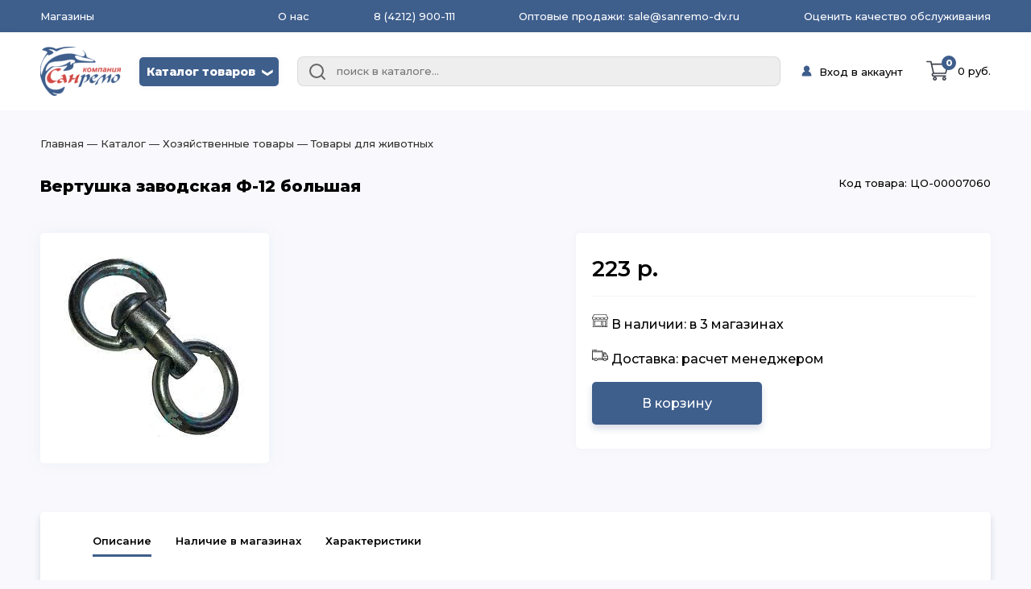

--- FILE ---
content_type: text/html; charset=utf-8
request_url: https://sanremodv.ru/products/6168a0b2-8e5c-11ee-85ef-8e06f779c1a0
body_size: 16694
content:
<!DOCTYPE html>
<html lang="ru">
<head>
    <meta charset="UTF-8"/>
    <meta name="viewport" content="width=device-width, initial-scale=1.0"/>
    <meta name="yandex-verification" content="febe7db032a9c2f6" />
    <link href="https://fonts.googleapis.com/css2?family=Montserrat:ital,wght@0,100;0,200;0,300;0,500;0,600;0,800;0,900;1,100;1,200;1,900&display=swap"
          rel="stylesheet">
    
    
    <script type="text/javascript">
        (function (m, e, t, r, i, k, a) {
            m[i] = m[i] || function () {
                (m[i].a = m[i].a || []).push(arguments)
            };
            m[i].l = 1 * new Date();
            for (var j = 0; j < document.scripts.length; j++) {
                if (document.scripts[j].src === r) {
                    return;
                }
            }
            k = e.createElement(t), a = e.getElementsByTagName(t)[0], k.async = 1, k.src = r, a.parentNode.insertBefore(k, a)
        })
        (window, document, "script", "https://mc.yandex.ru/metrika/tag.js", "ym");
        ym(89904857, "init", {
            clickmap: true,
            trackLinks: true,
            accurateTrackBounce: true,
            webvisor: true,
            ecommerce:"dataLayer"
        });
    </script>
    
    <script type="text/javascript">
        var _tmr = window._tmr || (window._tmr = []);
        _tmr.push({id: "3642454", type: "pageView", start: (new Date()).getTime()});
        (function (d, w, id) {
            if (d.getElementById(id)) return;
            var ts = d.createElement("script"); ts.type = "text/javascript"; ts.async = true; ts.id = id;
            ts.src = "https://top-fwz1.mail.ru/js/code.js";
            var f = function () {var s = d.getElementsByTagName("script")[0]; s.parentNode.insertBefore(ts, s);};
            if (w.opera == "[object Opera]") { d.addEventListener("DOMContentLoaded", f, false); } else { f(); }
        })(document, window, "tmr-code");
    </script>
    <noscript><div><img src="https://top-fwz1.mail.ru/counter?id=3642454;js=na" style="position:absolute;left:-9999px;" alt="Top.Mail.Ru" /></div></noscript>
    
    <title>Товары для животных. купить Вертушка заводская Ф-12 большая</title>
    <meta name="description" content="Большой выбор товаров из категории Товары для животных. Купить Вертушка заводская Ф-12 большая"/>
    <link rel="icon" href="/favicon.ico" type="image/x-icon">
</head>
<body>
<script id="page" type="application/json">
    {"version": 1, "url": "/products/6168a0b2-8e5c-11ee-85ef-8e06f779c1a0", "component": "CatalogProductDetail","props": {"product":{"uuid":"6168a0b2-8e5c-11ee-85ef-8e06f779c1a0","name":"Вертушка заводская Ф-12 большая","description":"\u003ch3 id=\"\"\u003e \u003c/h3\u003e","image":"https://s3.sanremo.website/6168a0b2-8e5c-11ee-85ef-8e06f779c1a0/f48467cd9c278d5d9c4f783922c8809c.jpg","brand":{"name":"Неизвестный"},"parent_uuid":"ae0ce982-9d5e-11ee-a31f-aafa26322f6c","weight":0.23,"weight_measure":1,"volume":3.2,"volume_measure":1,"code":"ЦО-00007060","price":223},"characteristicsGroup":null,"productCount":[{"sale_point":{"name":"Дзержинского 1","address":"ул. Дзержинского 1","phone":"(42622) 7-22-33","lat":"132.93764062460048","lon":"48.78403676626908","cityID":5,"city":{"id":5,"name":"Биробиджан"},"sanremo_ref":"2d47ed6f-6df4-11e8-9083-d8cb8abf61a1"},"products":[{"uuid":"6168a0b2-8e5c-11ee-85ef-8e06f779c1a0","name":"Вертушка заводская Ф-12 большая","description":"\u003ch3 id=\"\"\u003e \u003c/h3\u003e","image":"https://s3.sanremo.website/6168a0b2-8e5c-11ee-85ef-8e06f779c1a0/f48467cd9c278d5d9c4f783922c8809c.jpg","parent_uuid":"ae0ce982-9d5e-11ee-a31f-aafa26322f6c","weight":0.23,"volume":3.2,"code":"ЦО-00007060","price":223,"count":-5}]},{"sale_point":{"name":"Суворова 45","address":"ул. Суворова 45","phone":"(4212) 50-67-37","lat":"135.10848405676612","lon":"48.3934086906813","cityID":1,"city":{"id":1,"name":"Хабаровск"},"sanremo_ref":"3069a6d0-169a-11e8-ba44-d8cb8abf61a1"},"products":[{"uuid":"6168a0b2-8e5c-11ee-85ef-8e06f779c1a0","name":"Вертушка заводская Ф-12 большая","description":"\u003ch3 id=\"\"\u003e \u003c/h3\u003e","image":"https://s3.sanremo.website/6168a0b2-8e5c-11ee-85ef-8e06f779c1a0/f48467cd9c278d5d9c4f783922c8809c.jpg","parent_uuid":"ae0ce982-9d5e-11ee-a31f-aafa26322f6c","weight":0.23,"volume":3.2,"code":"ЦО-00007060","price":223,"count":-5}]},{"sale_point":{"name":"Панфиловцев 14Б","address":"ул. Панфиловцев 14Б","phone":"(4212) 63-22-47","lat":"135.110724","lon":"48.385329","cityID":1,"city":{"id":1,"name":"Хабаровск"},"sanremo_ref":"3743fc31-169a-11e8-ba44-d8cb8abf61a1"},"products":[{"uuid":"6168a0b2-8e5c-11ee-85ef-8e06f779c1a0","name":"Вертушка заводская Ф-12 большая","description":"\u003ch3 id=\"\"\u003e \u003c/h3\u003e","image":"https://s3.sanremo.website/6168a0b2-8e5c-11ee-85ef-8e06f779c1a0/f48467cd9c278d5d9c4f783922c8809c.jpg","parent_uuid":"ae0ce982-9d5e-11ee-a31f-aafa26322f6c","weight":0.23,"volume":3.2,"code":"ЦО-00007060","price":223,"count":-5}]},{"sale_point":{"name":"Магаданская 1А","address":"ул. Магаданская 1А","phone":"(4212) 63-39-83","lat":"135.0510522678311","lon":"48.36580052231184","cityID":1,"city":{"id":1,"name":"Хабаровск"},"sanremo_ref":"3fff2752-169a-11e8-ba44-d8cb8abf61a1"},"products":[{"uuid":"6168a0b2-8e5c-11ee-85ef-8e06f779c1a0","name":"Вертушка заводская Ф-12 большая","description":"\u003ch3 id=\"\"\u003e \u003c/h3\u003e","image":"https://s3.sanremo.website/6168a0b2-8e5c-11ee-85ef-8e06f779c1a0/f48467cd9c278d5d9c4f783922c8809c.jpg","parent_uuid":"ae0ce982-9d5e-11ee-a31f-aafa26322f6c","weight":0.23,"volume":3.2,"code":"ЦО-00007060","price":223,"count":-4}]},{"sale_point":{"name":"Верхотурова 8","address":"ул. Верхотурова 8","phone":"+7 924 219 8022","lat":"134.77273999999997","lon":"47.533090000012216","cityID":3,"city":{"id":3,"name":"Вяземский"},"sanremo_ref":"41b5a221-6df4-11e8-9083-d8cb8abf61a1"},"products":[{"uuid":"6168a0b2-8e5c-11ee-85ef-8e06f779c1a0","name":"Вертушка заводская Ф-12 большая","description":"\u003ch3 id=\"\"\u003e \u003c/h3\u003e","image":"https://s3.sanremo.website/6168a0b2-8e5c-11ee-85ef-8e06f779c1a0/f48467cd9c278d5d9c4f783922c8809c.jpg","parent_uuid":"ae0ce982-9d5e-11ee-a31f-aafa26322f6c","weight":0.23,"volume":3.2,"code":"ЦО-00007060","price":223,"count":-2}]},{"sale_point":{"name":"Королева 8","address":"ул. Королева 8","phone":"(4212) 36-09-70","lat":"135.1109988716731","lon":"48.45505658992671","cityID":1,"city":{"id":1,"name":"Хабаровск"},"sanremo_ref":"4733f0f3-169a-11e8-ba44-d8cb8abf61a1"},"products":[{"uuid":"6168a0b2-8e5c-11ee-85ef-8e06f779c1a0","name":"Вертушка заводская Ф-12 большая","description":"\u003ch3 id=\"\"\u003e \u003c/h3\u003e","image":"https://s3.sanremo.website/6168a0b2-8e5c-11ee-85ef-8e06f779c1a0/f48467cd9c278d5d9c4f783922c8809c.jpg","parent_uuid":"ae0ce982-9d5e-11ee-a31f-aafa26322f6c","weight":0.23,"volume":3.2,"code":"ЦО-00007060","price":223,"count":-5}]},{"sale_point":{"name":"Тихоокеанская 170","address":"ул. Тихоокеанская 170","phone":"(4212) 67-13-31","lat":"135.0442632322424","lon":"48.5478134325183","cityID":1,"city":{"id":1,"name":"Хабаровск"},"sanremo_ref":"50106f54-169a-11e8-ba44-d8cb8abf61a1"},"products":[{"uuid":"6168a0b2-8e5c-11ee-85ef-8e06f779c1a0","name":"Вертушка заводская Ф-12 большая","description":"\u003ch3 id=\"\"\u003e \u003c/h3\u003e","image":"https://s3.sanremo.website/6168a0b2-8e5c-11ee-85ef-8e06f779c1a0/f48467cd9c278d5d9c4f783922c8809c.jpg","parent_uuid":"ae0ce982-9d5e-11ee-a31f-aafa26322f6c","weight":0.23,"volume":3.2,"code":"ЦО-00007060","price":223,"count":-5}]},{"sale_point":{"name":"Аксенова 40","address":"ул. Аксенова 40","phone":"(4212) 67-22-00","lat":"135.1257005","lon":"48.4054004","cityID":1,"city":{"id":1,"name":"Хабаровск"},"sanremo_ref":"56b66674-169a-11e8-ba44-d8cb8abf61a1"},"products":[{"uuid":"6168a0b2-8e5c-11ee-85ef-8e06f779c1a0","name":"Вертушка заводская Ф-12 большая","description":"\u003ch3 id=\"\"\u003e \u003c/h3\u003e","image":"https://s3.sanremo.website/6168a0b2-8e5c-11ee-85ef-8e06f779c1a0/f48467cd9c278d5d9c4f783922c8809c.jpg","parent_uuid":"ae0ce982-9d5e-11ee-a31f-aafa26322f6c","weight":0.23,"volume":3.2,"code":"ЦО-00007060","price":223,"count":-5}]},{"sale_point":{"name":"Артёмовская 55г","address":"ул. Артёмовская 55г","phone":"(4212) 94-44-12","lat":"135.087485","lon":"48.372857","cityID":1,"city":{"id":1,"name":"Хабаровск"},"sanremo_ref":"58316d17-ea26-11e9-80d2-e24bf12a39de"},"products":[{"uuid":"6168a0b2-8e5c-11ee-85ef-8e06f779c1a0","name":"Вертушка заводская Ф-12 большая","description":"\u003ch3 id=\"\"\u003e \u003c/h3\u003e","image":"https://s3.sanremo.website/6168a0b2-8e5c-11ee-85ef-8e06f779c1a0/f48467cd9c278d5d9c4f783922c8809c.jpg","parent_uuid":"ae0ce982-9d5e-11ee-a31f-aafa26322f6c","weight":0.23,"volume":3.2,"code":"ЦО-00007060","price":223,"count":-5}]},{"sale_point":{"name":"Энтузиастов 1","address":"ул. Энтузиастов 1","phone":"(4212) 67-58-85","lat":"135.17983391102297","lon":"48.46161218942122","cityID":1,"city":{"id":1,"name":"Хабаровск"},"sanremo_ref":"5d4bb3f5-169a-11e8-ba44-d8cb8abf61a1"},"products":[{"uuid":"6168a0b2-8e5c-11ee-85ef-8e06f779c1a0","name":"Вертушка заводская Ф-12 большая","description":"\u003ch3 id=\"\"\u003e \u003c/h3\u003e","image":"https://s3.sanremo.website/6168a0b2-8e5c-11ee-85ef-8e06f779c1a0/f48467cd9c278d5d9c4f783922c8809c.jpg","parent_uuid":"ae0ce982-9d5e-11ee-a31f-aafa26322f6c","weight":0.23,"volume":3.2,"code":"ЦО-00007060","price":223,"count":-5}]},{"sale_point":{"name":"Первостроителей 35","address":"пр. Первостроителей 35","phone":"(4217) 24-24-88","lat":"136.99572374778955","lon":"50.54742017657858","cityID":2,"city":{"id":2,"name":"Комсомольск-На-Амуре"},"sanremo_ref":"5e6e81aa-20f0-11e8-a004-d8cb8abf61a1"},"products":[{"uuid":"6168a0b2-8e5c-11ee-85ef-8e06f779c1a0","name":"Вертушка заводская Ф-12 большая","description":"\u003ch3 id=\"\"\u003e \u003c/h3\u003e","image":"https://s3.sanremo.website/6168a0b2-8e5c-11ee-85ef-8e06f779c1a0/f48467cd9c278d5d9c4f783922c8809c.jpg","parent_uuid":"ae0ce982-9d5e-11ee-a31f-aafa26322f6c","weight":0.23,"volume":3.2,"code":"ЦО-00007060","price":223,"count":-5}]},{"sale_point":{"name":"Постышева 7","address":"ул. Постышева 7","phone":"(4212) 67-64-46","lat":"135.05557268269513","lon":"47.96523557222063","cityID":6,"city":{"id":6,"name":"Переяславка"},"sanremo_ref":"633cd7f9-6df3-11e8-9083-d8cb8abf61a1"},"products":[{"uuid":"6168a0b2-8e5c-11ee-85ef-8e06f779c1a0","name":"Вертушка заводская Ф-12 большая","description":"\u003ch3 id=\"\"\u003e \u003c/h3\u003e","image":"https://s3.sanremo.website/6168a0b2-8e5c-11ee-85ef-8e06f779c1a0/f48467cd9c278d5d9c4f783922c8809c.jpg","parent_uuid":"ae0ce982-9d5e-11ee-a31f-aafa26322f6c","weight":0.23,"volume":3.2,"code":"ЦО-00007060","price":223,"count":5}],"complete":true},{"sale_point":{"name":"Матвеевское шоссе 13А","address":"ул. Матвеевское шоссе 13А","phone":"(4212) 69-93-93","lat":"135.14610552244258","lon":"48.512076714467185","cityID":1,"city":{"id":1,"name":"Хабаровск"},"sanremo_ref":"6537c776-169a-11e8-ba44-d8cb8abf61a1"},"products":[{"uuid":"6168a0b2-8e5c-11ee-85ef-8e06f779c1a0","name":"Вертушка заводская Ф-12 большая","description":"\u003ch3 id=\"\"\u003e \u003c/h3\u003e","image":"https://s3.sanremo.website/6168a0b2-8e5c-11ee-85ef-8e06f779c1a0/f48467cd9c278d5d9c4f783922c8809c.jpg","parent_uuid":"ae0ce982-9d5e-11ee-a31f-aafa26322f6c","weight":0.23,"volume":3.2,"code":"ЦО-00007060","price":223,"count":-5}]},{"sale_point":{"name":"50 лет Октября 165 ","address":"пр. 50 лет Октября 165 (ост.Хлебзавод)","phone":"(42373) 29-29-5","lat":"135.588700","lon":"44.560909","cityID":4,"city":{"id":4,"name":"Дальнегорск"},"sanremo_ref":"6c423626-6df4-11e8-9083-d8cb8abf61a1"},"products":[{"uuid":"6168a0b2-8e5c-11ee-85ef-8e06f779c1a0","name":"Вертушка заводская Ф-12 большая","description":"\u003ch3 id=\"\"\u003e \u003c/h3\u003e","image":"https://s3.sanremo.website/6168a0b2-8e5c-11ee-85ef-8e06f779c1a0/f48467cd9c278d5d9c4f783922c8809c.jpg","parent_uuid":"ae0ce982-9d5e-11ee-a31f-aafa26322f6c","weight":0.23,"volume":3.2,"code":"ЦО-00007060","price":223,"count":-5}]},{"sale_point":{"name":"Шелеста 83","address":"ул. Шелеста 83","phone":"(4212) 93-68-68","lat":"135.05375194221355","lon":"48.51907907633497","cityID":1,"city":{"id":1,"name":"Хабаровск"},"sanremo_ref":"6c67ce57-169a-11e8-ba44-d8cb8abf61a1"},"products":[{"uuid":"6168a0b2-8e5c-11ee-85ef-8e06f779c1a0","name":"Вертушка заводская Ф-12 большая","description":"\u003ch3 id=\"\"\u003e \u003c/h3\u003e","image":"https://s3.sanremo.website/6168a0b2-8e5c-11ee-85ef-8e06f779c1a0/f48467cd9c278d5d9c4f783922c8809c.jpg","parent_uuid":"ae0ce982-9d5e-11ee-a31f-aafa26322f6c","weight":0.23,"volume":3.2,"code":"ЦО-00007060","price":223,"count":-5}]},{"sale_point":{"name":"Серышева 34","address":"ул. Серышева 34","phone":"(4212) 47-44-66","lat":"135.05898143149773","lon":"48.483120749713336","cityID":1,"city":{"id":1,"name":"Хабаровск"},"sanremo_ref":"904866c9-7443-11e8-9083-d8cb8abf61a1"},"products":[{"uuid":"6168a0b2-8e5c-11ee-85ef-8e06f779c1a0","name":"Вертушка заводская Ф-12 большая","description":"\u003ch3 id=\"\"\u003e \u003c/h3\u003e","image":"https://s3.sanremo.website/6168a0b2-8e5c-11ee-85ef-8e06f779c1a0/f48467cd9c278d5d9c4f783922c8809c.jpg","parent_uuid":"ae0ce982-9d5e-11ee-a31f-aafa26322f6c","weight":0.23,"volume":3.2,"code":"ЦО-00007060","price":223,"count":-5}]},{"sale_point":{"name":"Краснореченская 92/5","address":"ул. Краснореченская 92/5","phone":"(4212) 900-111","lat":"135.113753","lon":"48.427713","cityID":1,"city":{"id":1,"name":"Хабаровск"},"sanremo_ref":"91a7a7fe-6df3-11e8-9083-d8cb8abf61a1"},"products":[{"uuid":"6168a0b2-8e5c-11ee-85ef-8e06f779c1a0","name":"Вертушка заводская Ф-12 большая","description":"\u003ch3 id=\"\"\u003e \u003c/h3\u003e","image":"https://s3.sanremo.website/6168a0b2-8e5c-11ee-85ef-8e06f779c1a0/f48467cd9c278d5d9c4f783922c8809c.jpg","parent_uuid":"ae0ce982-9d5e-11ee-a31f-aafa26322f6c","weight":0.23,"volume":3.2,"code":"ЦО-00007060","price":223,"count":-5}]},{"sale_point":{"name":"Краснофлотская 18","address":"ул. Краснофлотская 18","phone":"(4217) 24-24-88","lat":"137.03021738027687","lon":"50.54616384936685","cityID":2,"city":{"id":2,"name":"Комсомольск-На-Амуре"},"sanremo_ref":"f92aa9c4-9a18-11e8-8e45-d8cb8abf61a1"},"products":[{"uuid":"6168a0b2-8e5c-11ee-85ef-8e06f779c1a0","name":"Вертушка заводская Ф-12 большая","description":"\u003ch3 id=\"\"\u003e \u003c/h3\u003e","image":"https://s3.sanremo.website/6168a0b2-8e5c-11ee-85ef-8e06f779c1a0/f48467cd9c278d5d9c4f783922c8809c.jpg","parent_uuid":"ae0ce982-9d5e-11ee-a31f-aafa26322f6c","weight":0.23,"volume":3.2,"code":"ЦО-00007060","price":223,"count":-5}]}],"category":{"uuid":"ae0ce982-9d5e-11ee-a31f-aafa26322f6c","name":"Товары для животных","parent_uuid":"c580c525-f941-11e9-80d3-e24bf12a39de"},"parents":[{"uuid":"00000000-0000-0000-0000-000000000000","name":"Каталог","description":" ","parent_uuid":"00000000-0000-0000-0000-000000000000","image":"https:// ","image_mini":" "},{"uuid":"c580c525-f941-11e9-80d3-e24bf12a39de","name":"Хозяйственные товары","description":"c580c525-f941-11e9-80d3-e24bf12a39de","parent_uuid":"00000000-0000-0000-0000-000000000000","image":"https://s3.sanremo.website/c/c580c525-f941-11e9-80d3-e24bf12a39de_48313_449_image.jpg"}]}}
</script>
<div id="app"></div>

	<script type="module" crossorigin src="/assets/main-CTipcb_-.js"></script>
	
	
	<link rel="stylesheet" href="/assets/main-BDG0SOlf.css">
	
	
</body>
</html>

--- FILE ---
content_type: text/css; charset=utf-8
request_url: https://sanremodv.ru/assets/main-BDG0SOlf.css
body_size: 110900
content:
@charset "UTF-8";.header{background:#3e5e8c;color:#fff;height:40px}.header__content{width:100%;margin:0 auto;display:flex;justify-content:space-between;align-items:center;height:100%}.header__content .about-us a,.header__content .give-review a{color:#fff;text-decoration:none}.header__content .shops{cursor:pointer;display:flex;align-items:end}.header__content .shops a:hover{color:#2e4669}.header__content .shops a{text-decoration:none;color:#fff}.header__content .shops{width:215px}.header__content .shops img{width:6px;transform:rotate(-90deg)}.catalog-side-item--submenu-wrapper{background-color:#f9f9fd;position:absolute;top:0;left:100%}.inactive{display:none!important}.catalog-side-item{height:95px;border-bottom:1px solid #F5F5F5;position:relative;cursor:pointer}.catalog-side-item a{font-size:14px;line-height:17px;text-decoration:none;color:#000;padding-right:5px}.catalog-side-item a:hover{color:#3e5e8c}.catalog-side-item img{margin-right:14px;height:30px;width:30px}.catalog-side-item{display:flex;align-items:center}.catalog-side-item--submenu{margin-left:15px;box-sizing:border-box;background:#fff;padding:30px;box-shadow:0 0 15px #171e5b1a;border-radius:5px;display:grid;grid-template-columns:1fr 1fr 1fr;z-index:1000;width:900px}.catalog-side-item--submenu div{max-width:293px;display:flex;flex-direction:column;margin-bottom:20px;line-height:16px;box-sizing:border-box;padding-right:10px;word-break:break-word}.catalog-side-item--submenu div a{margin-bottom:10px}.catalog-side-item--submenu div a:first-child{font-weight:700}.catalog-side-item--submenu div a:only-child{margin-bottom:0}.catalog-side{width:255px;background-color:#fff;box-shadow:0 0 10px #171e5b0d;border-radius:5px;box-sizing:border-box;padding-left:20px;z-index:1000}.catalog-side.small{width:300px}.catalog-side.small .catalog-side-item{height:65px}.basket-container{position:relative}.basket-icon{max-width:28px}.basket{display:flex;cursor:pointer}.basket-items-count{background:#3e5e8c;color:#fff;font-weight:700;width:18px;height:18px;border-radius:50%;display:flex;align-items:center;justify-content:center;font-size:11px;top:-4px;right:-9px;position:absolute}.basket-sum{margin-left:11px;display:flex;align-items:center}.mt-15[data-v-e826eab5]{margin-top:15px}.page[data-v-e826eab5]{background:#fff;margin:30px auto;padding:15px 20px;border-radius:5px;line-height:1.9em}.page h3[data-v-e826eab5]{margin-bottom:5px;margin-top:15px}.page ul[data-v-e826eab5]{list-style:decimal;padding-left:15px}button[data-v-209ff7c7]{background:#3e5e8c;box-shadow:0 0 10px #171e5b0d;color:#fff;padding:11px 9px;font-size:14px;font-weight:700;border-radius:5px;cursor:pointer;white-space:nowrap;flex-wrap:nowrap;outline:none;border:none;display:flex;justify-content:center;align-items:center}button.secondary[data-v-209ff7c7]{background:#fff;color:#333;font-weight:500;border:1px #333 solid}.mt-15[data-v-17db57ef]{margin-top:15px}.page[data-v-17db57ef]{background:#fff;margin:30px auto;padding:15px 20px;border-radius:5px;line-height:1.9em}.page h3[data-v-17db57ef]{margin-bottom:5px;margin-top:15px}.page ul[data-v-17db57ef]{list-style:decimal;padding-left:15px}.login-control-group[data-v-17db57ef]{display:flex;flex-direction:column;margin-bottom:25px}.login label[data-v-17db57ef]{margin-bottom:15px}.login-set-code-variant[data-v-17db57ef]{display:flex;gap:10px}.login-set-code-variant[data-v-17db57ef] button{border:none}.login-set-code-variant[data-v-17db57ef] button.secondary:hover{background:#dae3ef}.auth-methods[data-v-17db57ef]{display:flex}.auth-methods button[data-v-17db57ef]{border:1px solid #3b3b3c!important;width:120px;display:flex;justify-content:center;flex-grow:1}.auth-methods button.primary[data-v-17db57ef]{background:#3e5e8c!important;font-weight:400}.auth-methods button[data-v-17db57ef]:first-child{border-radius:5px 0 0 5px;border-right:none!important}.auth-methods button[data-v-17db57ef]:last-child{border-radius:0 5px 5px 0}.login-help[data-v-17db57ef]{margin-bottom:10px}.login-button[data-v-e4bfaae0]{display:flex;align-items:center}.fadeOut{animation-name:fadeOut}.fadeInDown{animation-name:fadeInDown}.fadeInUp{animation-name:fadeInUp}.fade-enter-active{transition:opacity .3s ease-in}.fade-leave-active{transition:opacity .15s ease-out}.fade-enter,.fade-leave-to{opacity:0}@-moz-keyframes fadeOut{0%{opacity:1}to{opacity:0}}@-webkit-keyframes fadeOut{0%{opacity:1}to{opacity:0}}@-o-keyframes fadeOut{0%{opacity:1}to{opacity:0}}@keyframes fadeOut{0%{opacity:1}to{opacity:0}}@-moz-keyframes fadeInDown{0%{opacity:.5;transform:translate3d(0,-100%,0)}to{opacity:1;transform:none}}@-webkit-keyframes fadeInDown{0%{opacity:.5;transform:translate3d(0,-100%,0)}to{opacity:1;transform:none}}@-o-keyframes fadeInDown{0%{opacity:.5;transform:translate3d(0,-100%,0)}to{opacity:1;transform:none}}@keyframes fadeInDown{0%{opacity:.5;transform:translate3d(0,-100%,0)}to{opacity:1;transform:none}}@-moz-keyframes fadeInUp{0%{opacity:.5;transform:translate3d(0,100%,0)}to{opacity:1;transform:none}}@-webkit-keyframes fadeInUp{0%{opacity:.5;transform:translate3d(0,100%,0)}to{opacity:1;transform:none}}@-o-keyframes fadeInUp{0%{opacity:.5;transform:translate3d(0,100%,0)}to{opacity:1;transform:none}}@keyframes fadeInUp{0%{opacity:.5;transform:translate3d(0,100%,0)}to{opacity:1;transform:none}}.c-toast-container{position:fixed;display:flex;top:0;bottom:0;left:0;right:0;padding:2em;overflow:hidden;z-index:9999;pointer-events:none}.c-toast-container--top{flex-direction:column}.c-toast-container--bottom{flex-direction:column-reverse}@media screen and (max-width: 768px){.c-toast-container{padding:0;position:fixed!important}}.c-toast--top,.c-toast--bottom{align-self:center}.c-toast--top-right,.c-toast--bottom-right{align-self:flex-end}.c-toast--top-left,.c-toast--bottom-left{align-self:flex-start}.v--default-css .c-toast--success{background-color:#28a745}.v--default-css .c-toast--info{background-color:#17a2b8}.v--default-css .c-toast--warning{background-color:#ffc107}.v--default-css .c-toast--error{background-color:#dc3545}.v--default-css .c-toast--default{background-color:#343a40}.v--default-css .c-toast{display:grid;align-items:center;animation-duration:.15s;margin:.5em 0;border-radius:.5em;pointer-events:auto;color:#fff;min-height:3em;cursor:pointer;font-family:Avenir,Helvetica,Arial,sans-serif;padding:.5em 2em;word-break:break-word}.mt-15[data-v-c3d7124d]{margin-top:15px}.page[data-v-c3d7124d]{background:#fff;margin:30px auto;padding:15px 20px;border-radius:5px;line-height:1.9em}.page h3[data-v-c3d7124d]{margin-bottom:5px;margin-top:15px}.page ul[data-v-c3d7124d]{list-style:decimal;padding-left:15px}.search div[data-v-c3d7124d]{width:100%}.search[data-v-c3d7124d] .autocomplete{z-index:999}.search[data-v-c3d7124d] ul li{cursor:pointer}.search[data-v-c3d7124d] ul li:hover{background-color:#3d414c1c}.search[data-v-c3d7124d] .autocomplete .autocomplete-input{padding:8px 8px 8px 48px;border:1px solid rgba(61,65,76,.1098039216);font-size:13px}.top-catalog-menu{z-index:1000;position:absolute;left:-271px;top:41px;font-weight:400}.search__wrapper{width:100%;max-width:600px}.top-catalog-menu-wrapper{position:relative;white-space:pre-line}.top-bar{height:97px;background-color:#fff;box-shadow:0 1px 10px #171e5b0d}.top-bar.main-route{margin-bottom:80px}.catalog-top-btn{background:#3e5e8c;box-shadow:0 0 10px #171e5b0d;color:#fff;padding:11px 9px;font-size:14px;font-weight:700;border-radius:5px;cursor:pointer;white-space:nowrap;display:flex;flex-wrap:nowrap}.catalog-top-btn:hover{background-color:#2e4669}.catalog-top-btn span{display:flex;float:right;margin-left:7px;align-items:start;justify-content:start;flex:auto;padding-right:2px}.top-bar__content{width:100%;margin:0 auto;height:100%;display:flex;gap:20px;align-items:center;justify-content:space-between}.basket{white-space:nowrap}.logo{width:100px;cursor:pointer}.login-form .vfm__content{gap:25px}.login-form .vfm__content .login-form{display:flex}.footer .hr{border:.5px solid #60646F;margin-top:50px;margin-bottom:40px}.footer{height:439px;background:#3d414c;color:#fff;padding-top:40px;box-sizing:border-box}.footer-cr-social{display:flex;justify-content:space-between}.footer-cr-social .social-item{width:30px;height:30px;background-color:#32353e;border-radius:50%;display:flex;align-items:center;margin-left:20px;justify-content:center}.footer-cr-social .social-item a{text-decoration:none;color:#fff}.footer-about{margin-bottom:20px}.logo-footer{max-width:100px;filter:brightness(0) invert(1);margin-bottom:16px}.footer-container{max-width:100%;margin:0 auto;grid-template-columns:1.3fr 1fr 1fr 1fr;grid-column-gap:64px;display:grid}.social{display:flex}.footer-container--nav h2{margin-bottom:5px}.footer-container--nav a{color:#fff;position:relative;text-decoration:none;transition:all .2s ease}.footer-container--nav a:hover,.social-item a:hover{color:#f74324}.footer-container--nav a:hover:after{width:100%}.footer-container--contacts{line-height:21px;display:flex;flex-direction:column}body .footer-container--nav h3{margin-bottom:0}.footer-container--nav{line-height:30px;display:flex;flex-direction:column}.footer-container--nav a{color:#fff;text-decoration:none}.about{padding:60px 0}.about--content h2{font-size:24px}.about--content div{line-height:24px;font-size:16px}.brands[data-v-8f0c1df7]{margin-bottom:120px}p[data-v-8f0c1df7]{text-align:center;margin-top:30px}p a img[data-v-8f0c1df7]{filter:brightness(0);transform:rotate(-90deg);padding-right:10px}p a[data-v-8f0c1df7]{font-size:16px;color:#000;text-decoration:none}.brands--content[data-v-8f0c1df7]{display:grid;grid-template-columns:repeat(4,1fr);grid-gap:30px}.brands--content div[data-v-8f0c1df7]{display:flex;filter:grayscale(1);background-color:#fff;box-shadow:0 0 10px #171e5b0d;border-radius:5px;height:122px;max-width:250px;align-items:center;justify-content:center;cursor:pointer;padding:20px}.brands--content div[data-v-8f0c1df7]:nth-child(4n){margin-right:0}.brands--content div[data-v-8f0c1df7]:hover{filter:none}.mt-15[data-v-8f0c1df7]{margin-top:15px}.page[data-v-8f0c1df7]{background:#fff;margin:30px auto;padding:15px 20px;border-radius:5px;line-height:1.9em}.page h3[data-v-8f0c1df7]{margin-bottom:5px;margin-top:15px}.page ul[data-v-8f0c1df7]{list-style:decimal;padding-left:15px}.mt-15[data-v-ed665866]{margin-top:15px}.page[data-v-ed665866]{background:#fff;margin:30px auto;padding:15px 20px;border-radius:5px;line-height:1.9em}.page h3[data-v-ed665866]{margin-bottom:5px;margin-top:15px}.page ul[data-v-ed665866]{list-style:decimal;padding-left:15px}.search[data-v-ed665866]{display:flex}.search input[data-v-ed665866]{min-width:594px;background-image:url("data:image/svg+xml,%3csvg%20width='18'%20height='19'%20viewBox='0%200%2018%2019'%20fill='none'%20xmlns='http://www.w3.org/2000/svg'%3e%3cmask%20id='path-1-inside-1_1_543'%20fill='white'%3e%3cpath%20d='M17.8901%2018.0733L12.4133%2012.6538C13.5509%2011.404%2014.25%209.75608%2014.25%207.94561C14.25%204.05809%2011.0537%200.895264%207.12501%200.895264C3.1963%200.895264%200%204.05809%200%207.94565C0%2011.8332%203.1963%2014.996%207.12501%2014.996C8.95464%2014.996%2010.6199%2014.3042%2011.883%2013.1785L17.3599%2018.598C17.4331%2018.6705%2017.5291%2018.7067%2017.625%2018.7067C17.721%2018.7067%2017.8169%2018.6705%2017.8902%2018.598C18.0366%2018.4531%2018.0366%2018.2182%2017.8901%2018.0733ZM7.12501%2014.2539C3.61012%2014.2539%200.750023%2011.4241%200.750023%207.94565C0.750023%204.46723%203.61012%201.6374%207.12501%201.6374C10.6399%201.6374%2013.5%204.46719%2013.5%207.94565C13.5%2011.4241%2010.6399%2014.2539%207.12501%2014.2539Z'/%3e%3c/mask%3e%3cpath%20d='M17.8901%2018.0733L12.4133%2012.6538C13.5509%2011.404%2014.25%209.75608%2014.25%207.94561C14.25%204.05809%2011.0537%200.895264%207.12501%200.895264C3.1963%200.895264%200%204.05809%200%207.94565C0%2011.8332%203.1963%2014.996%207.12501%2014.996C8.95464%2014.996%2010.6199%2014.3042%2011.883%2013.1785L17.3599%2018.598C17.4331%2018.6705%2017.5291%2018.7067%2017.625%2018.7067C17.721%2018.7067%2017.8169%2018.6705%2017.8902%2018.598C18.0366%2018.4531%2018.0366%2018.2182%2017.8901%2018.0733ZM7.12501%2014.2539C3.61012%2014.2539%200.750023%2011.4241%200.750023%207.94565C0.750023%204.46723%203.61012%201.6374%207.12501%201.6374C10.6399%201.6374%2013.5%204.46719%2013.5%207.94565C13.5%2011.4241%2010.6399%2014.2539%207.12501%2014.2539Z'%20fill='%233D414C'/%3e%3cpath%20d='M17.8901%2018.0733L15.78%2020.2058L15.7803%2020.206L17.8901%2018.0733ZM12.4133%2012.6538L10.1947%2010.6344L8.25785%2012.7624L10.3031%2014.7862L12.4133%2012.6538ZM14.25%207.94561H17.25V7.94558L14.25%207.94561ZM11.883%2013.1785L13.9931%2011.0461L11.9904%209.06433L9.88703%2010.9389L11.883%2013.1785ZM17.3599%2018.598L15.2497%2020.7305L17.3599%2018.598ZM17.8902%2018.598L19.9998%2020.731L20.0005%2020.7302L17.8902%2018.598ZM20.0003%2015.9409L14.5234%2010.5213L10.3031%2014.7862L15.78%2020.2058L20.0003%2015.9409ZM14.6319%2014.6731C16.2418%2012.9044%2017.25%2010.5471%2017.25%207.94561H11.25C11.25%208.96511%2010.86%209.90351%2010.1947%2010.6344L14.6319%2014.6731ZM17.25%207.94558C17.25%202.37154%2012.6807%20-2.10474%207.12501%20-2.10474V3.89526C9.4267%203.89526%2011.25%205.74463%2011.25%207.94564L17.25%207.94558ZM7.12501%20-2.10474C1.5693%20-2.10474%20-3%202.37153%20-3%207.94565H3C3%205.74464%204.8233%203.89526%207.12501%203.89526V-2.10474ZM-3%207.94565C-3%2013.5198%201.5693%2017.996%207.12501%2017.996V11.996C4.8233%2011.996%203%2010.1467%203%207.94565H-3ZM7.12501%2017.996C9.72654%2017.996%2012.0937%2017.0092%2013.879%2015.4182L9.88703%2010.9389C9.14611%2011.5992%208.18274%2011.996%207.12501%2011.996V17.996ZM9.77289%2015.311L15.2497%2020.7305L19.47%2016.4656L13.9931%2011.0461L9.77289%2015.311ZM15.2497%2020.7305C15.91%2021.3838%2016.7753%2021.7067%2017.625%2021.7067V15.7067C18.2828%2015.7067%2018.9562%2015.9571%2019.47%2016.4656L15.2497%2020.7305ZM17.625%2021.7067C18.4751%2021.7067%2019.34%2021.3836%2019.9998%2020.731L15.7805%2016.465C16.2938%2015.9574%2016.9668%2015.7067%2017.625%2015.7067V21.7067ZM20.0005%2020.7302C21.3331%2019.4113%2021.3334%2017.2597%2020%2015.9406L15.7803%2020.206C14.7398%2019.1767%2014.7402%2017.4948%2015.7798%2016.4658L20.0005%2020.7302ZM7.12501%2011.2539C5.23701%2011.2539%203.75002%209.7374%203.75002%207.94565H-2.24998C-2.24998%2013.1107%201.98323%2017.2539%207.12501%2017.2539V11.2539ZM3.75002%207.94565C3.75002%206.15387%205.23703%204.6374%207.12501%204.6374V-1.3626C1.98321%20-1.3626%20-2.24998%202.78059%20-2.24998%207.94565H3.75002ZM7.12501%204.6374C9.01299%204.6374%2010.5%206.15384%2010.5%207.94565H16.5C16.5%202.78054%2012.2668%20-1.3626%207.12501%20-1.3626V4.6374ZM10.5%207.94565C10.5%209.73743%209.01301%2011.2539%207.12501%2011.2539V17.2539C12.2668%2017.2539%2016.5%2013.1108%2016.5%207.94565H10.5Z'%20fill='%233D414C'%20mask='url(%23path-1-inside-1_1_543)'/%3e%3c/svg%3e");background-repeat:no-repeat;background-position:right 18px center}#typeahead_id_wrapper[data-v-ed665866]{z-index:999}[data-v-ed665866] #typeahead_id_wrapper{flex-grow:1}[data-v-ed665866] #typeahead_id{width:100%;box-sizing:border-box}.mt-15[data-v-00729887]{margin-top:15px}.page[data-v-00729887]{background:#fff;margin:30px auto;padding:15px 20px;border-radius:5px;line-height:1.9em}.page h3[data-v-00729887]{margin-bottom:5px;margin-top:15px}.page ul[data-v-00729887]{list-style:decimal;padding-left:15px}.back-to-menu[data-v-00729887]{font-size:15px}.catalog-mobile--header[data-v-00729887]{display:flex;align-items:center}.catalog-mobile--header h2[data-v-00729887]{font-size:20px;margin-top:10px;margin-bottom:10px;color:#3e5e8c}.categories[data-v-00729887]{display:flex;flex-direction:column}.categories .category-single[data-v-00729887]{display:flex;align-items:center;font-size:17px;line-height:1.2em;padding:18px 0;border-bottom:1px solid #3E5E8C}.categories .category-single[data-v-00729887]:first-child{border-top:1px solid #3E5E8C}.categories .category-single .mobile-category-img[data-v-00729887]{height:50px;width:50px;margin-right:10px}.mt-15[data-v-efe8bc15]{margin-top:15px}.page[data-v-efe8bc15]{background:#fff;margin:30px auto;padding:15px 20px;border-radius:5px;line-height:1.9em}.page h3[data-v-efe8bc15]{margin-bottom:5px;margin-top:15px}.page ul[data-v-efe8bc15]{list-style:decimal;padding-left:15px}.close-btn[data-v-efe8bc15]{border:none;background:none;outline:none}.mobile-side-menu[data-v-efe8bc15]{position:fixed;z-index:100;width:100vw;height:100%;background:#fff;padding:15px;box-sizing:border-box;overflow-y:scroll}.mobile-side-menu .mobile-side-menu__header[data-v-efe8bc15]{display:flex;align-items:flex-start;justify-content:space-between;margin-bottom:50px}.mobile-side-menu .mobile-side-menu__menu[data-v-efe8bc15]{display:flex;flex-direction:column;row-gap:30px}.mobile-side-menu .mobile-side-menu__menu a[data-v-efe8bc15]{font-weight:600;font-size:16px;line-height:20px;text-decoration:none;color:#000}.mobile-side-menu .mobile-side-menu__menu a[data-v-efe8bc15]:hover{text-decoration:underline}.mobile-side-menu .mobile-side-menu__contacts[data-v-efe8bc15]{margin-top:50px}.mobile-side-menu .mobile-side-menu__contacts h3[data-v-efe8bc15]{font-weight:600;font-size:13px;line-height:16px;margin-bottom:15px}.mobile-side-menu .mobile-side-menu__contacts p[data-v-efe8bc15]{font-size:13px;line-height:16px;margin-bottom:10px}.mobile-side-menu .mobile-side-menu__social[data-v-efe8bc15]{margin-top:50px}.mobile-side-menu .mobile-side-menu__social a[data-v-efe8bc15]{font-size:13px;line-height:16px;font-weight:600;text-decoration:none;color:#000}.top-bar-mobile-wrapper{height:135px}.top-bar-mobile .sc-no.top-bar-mobile__top{margin-bottom:0}.top-bar-mobile .sc-no .search{flex-grow:2;margin:0 5px}.top-bar-mobile{position:fixed;z-index:99;top:0;width:100%;background:#fff;box-shadow:0 5px 8px #3a578233;padding:10px;box-sizing:border-box;display:flex;flex-direction:column}.top-bar-mobile .top-bar-mobile__top{display:flex;justify-content:space-between;align-items:center;margin-bottom:15px}.mt-15[data-v-fd06fc9b]{margin-top:15px}.page[data-v-fd06fc9b]{background:#fff;margin:30px auto;padding:15px 20px;border-radius:5px;line-height:1.9em}.page h3[data-v-fd06fc9b]{margin-bottom:5px;margin-top:15px}.page ul[data-v-fd06fc9b]{list-style:decimal;padding-left:15px}.waiter[data-v-fd06fc9b]{display:flex;align-items:center;justify-content:center;position:fixed;overflow:hidden;width:100%;height:100%;background-image:linear-gradient(-105deg,#1f2f4599,#94accf99);z-index:1001}.waiter .spinner[data-v-fd06fc9b]{animation:rotate-fd06fc9b 2s linear infinite;z-index:2;position:absolute;top:50%;left:50%;margin:-25px 0 0 -25px;width:50px;height:50px}.waiter .spinner .path[data-v-fd06fc9b]{stroke:#fff;stroke-linecap:round;animation:dash-fd06fc9b 1.5s ease-in-out infinite}@keyframes rotate-fd06fc9b{to{transform:rotate(360deg)}}@keyframes dash-fd06fc9b{0%{stroke-dasharray:1,150;stroke-dashoffset:0}50%{stroke-dasharray:90,150;stroke-dashoffset:-35}to{stroke-dasharray:90,150;stroke-dashoffset:-124}}.vfm.vfm--fixed.vfm--inset{display:flex;align-items:center;justify-content:center}.vfm{z-index:1000}.vfm__content{background:#fff;padding:20px 15px;border-radius:3px;border:1px solid #9f9393}div[modelvalue=false]{display:none}html,body,div,span,applet,object,iframe,h1,h2,h3,h4,h5,h6,p,blockquote,pre,a,abbr,acronym,address,big,cite,code,del,dfn,em,img,ins,kbd,q,s,samp,small,strike,strong,sub,sup,tt,var,b,u,i,center,dl,dt,dd,ol,ul,li,fieldset,form,label,legend,table,caption,tbody,tfoot,thead,tr,th,td,article,aside,canvas,details,embed,figure,figcaption,footer,header,hgroup,menu,nav,output,ruby,section,summary,time,mark,audio,video{margin:0;padding:0;border:0;vertical-align:baseline}html{height:100%}article,aside,details,figcaption,figure,footer,header,hgroup,menu,nav,section{display:block}body{line-height:1;height:100%}#app{display:flex;flex-direction:column;height:100%}.content{flex:1 0 auto}.top-bar,.header{flex-shrink:0}ol,ul{list-style:none}blockquote,q{quotes:none}blockquote:before,blockquote:after,q:before,q:after{content:"";content:none}table{border-collapse:collapse;border-spacing:0}*{font-size:13px;font-family:Montserrat,sans-serif}html body h1{font-size:20px;margin-bottom:29px}html body h2{font-size:16px;margin-bottom:20px}html body h3{font-size:13px;font-weight:700;margin-bottom:5px;margin-top:20px}input[type=text],input[type=password],input[type=number],select{background-color:#efefef;color:#3d414c;border-radius:5px;border:1px solid rgba(61,65,76,.1098039216);padding:10px;outline:none}input::-webkit-outer-spin-button,input::-webkit-inner-spin-button{-webkit-appearance:none;margin:0}input[type=number]{-moz-appearance:textfield}.container{width:1180px;margin:0 auto}.text-button{border:none;outline:none;background:none;cursor:pointer}.btn{padding:8px 15px;border-radius:3px;outline:none;border:1px solid #b5b5b5;background:none;cursor:pointer;font-size:16px;transition:background-color .2s ease-in-out}.btn.primary{background:#3e5e8c;border-color:#2e4669;color:#fff}.btn.primary:hover{background:#5f83b8}.btn-hyperlink{border:none;outline:none;color:#3e5e8c;background:none;text-decoration:underline;cursor:pointer}@keyframes shake{10%,90%{transform:translate3d(-1px,0,0)}20%,80%{transform:translate3d(2px,0,0)}30%,50%,70%{transform:translate3d(-4px,0,0)}40%,60%{transform:translate3d(4px,0,0)}}.attention{box-shadow:0 0 2px #0016cc;animation:shake .82s cubic-bezier(.36,.07,.19,.97) both;transform:translateZ(0)}select{padding:5px;border-radius:3px}.mt-10{margin-top:10px}.mt-20{margin-top:20px}.mt-25{margin-top:25px}@media all and (max-width: 1180px){.container{width:auto}.content{margin-top:140px}.side{display:none}.search input{min-width:auto}.hot-sale{flex-wrap:wrap;justify-content:space-evenly}.main-page{padding:10px}.top-bar.main-route{margin-bottom:20px}.product-hot{margin-right:0;margin-bottom:15px}.main{margin-left:0}.about,.brands{display:none}.main-article{display:none!important}.footer{height:auto}.footer-container{grid-template-columns:1fr 1fr;text-align:center}.logo-footer{margin:0 auto}.footer-cr-social{align-items:center}.give-review,.about-us,.top-bar,.header{display:none}.products .products-content{justify-content:space-evenly!important}.cart-page .row{padding:10px;flex-direction:column}.cart-page .row .cart-info{width:100%;box-sizing:border-box;margin-left:0}.order-confirmation .row{flex-direction:column}.btn-primary{margin-top:20px}}@media all and (max-width: 576px){.footer-container{grid-template-columns:1fr}.main{width:100%}.show-sm{display:unset!important}}.show-sm{display:none}.content{background-color:#f9f9fd}.side{z-index:100}.main-side{display:flex}body{margin:0;padding:0;background-color:#f9f9fd}.content{margin-bottom:50px}.news h1,.news .news--show-all{margin-bottom:8px}.news .news--show-all a{text-decoration:none;color:#3e5e8c}.news{width:255px;box-sizing:border-box}.news .news--content{padding:0 20px;font-weight:400;background-color:#fff;border-radius:5px}.news .news--content .news--single:last-child{border-bottom:none}.news .news--content .news--single{cursor:pointer;padding:30px 0;border-bottom:1px solid #F5F5F5}.news .news--content .news--single .news--public-at{padding-bottom:11px}.news .news--content .news--single .news--header a{color:#000;text-decoration:none;font-size:14px!important}.news .news--content .news--single .news--header a:hover{color:#3e5e8c;text-decoration:underline}.slider{position:relative}.slider img{border-radius:5px}.slider>img{width:100%}.slider .slider-arrow{position:absolute;height:100%;z-index:3;display:flex;align-items:center;justify-content:space-between;width:100%}.slider .slider-arrow div{width:30px;height:30px;background-color:#3d414c;border-radius:50%;display:flex;justify-content:center;align-items:center;opacity:.5;filter:drop-shadow(0px 0px 10px rgba(23,30,91,.05));cursor:pointer}.slider .slider-arrow .arrow-left{margin-left:10px}.slider .slider-arrow .arrow-right{margin-right:10px}.slider .slider-arrow .arrow-right img{transform:rotate(180deg)}.slider .slides{position:absolute;bottom:20px;display:flex;width:100%;align-items:center;justify-content:center;cursor:pointer;z-index:4}.slider .slides .slide-circle{height:11px;width:11px;background-color:#3d414c;border-radius:50%;margin-right:10px}.slider .slides .slide-circle:last-child{margin-right:0}.slider .slides .slide-circle.active{background-color:#3e5e8c}.mt-15[data-v-4a7190e6]{margin-top:15px}.page[data-v-4a7190e6]{background:#fff;margin:30px auto;padding:15px 20px;border-radius:5px;line-height:1.9em}.page h3[data-v-4a7190e6]{margin-bottom:5px;margin-top:15px}.page ul[data-v-4a7190e6]{list-style:decimal;padding-left:15px}.product[data-v-4a7190e6]{display:flex;flex-direction:column;justify-content:flex-start;align-items:center;box-sizing:border-box;background:#fff;border-radius:5px;padding:19px;filter:drop-shadow(0px 0px 10px rgba(23,30,91,.05))}.product[data-v-4a7190e6]>*{flex-grow:0;min-width:0;min-height:0}.product h4[data-v-4a7190e6]{text-align:left;height:50px}.product h4 a[data-v-4a7190e6]{text-decoration:none;color:#000;font-weight:400;margin-bottom:28px}.product .product--image[data-v-4a7190e6]{margin-bottom:30px;max-width:100%;max-height:100%;cursor:pointer;width:200px;height:200px;object-fit:contain}.product--actions[data-v-4a7190e6]{border-top:1px solid #F5F5F5;width:100%;display:flex;align-items:center;justify-content:space-between;padding:5px 16px 0}.product--shops[data-v-4a7190e6]{width:100%}.buy[data-v-4a7190e6]{box-sizing:border-box;width:35px;height:35px;background-color:#3e5e8c;border-radius:50%;display:flex;align-items:center;justify-content:center;cursor:pointer}.buy[data-v-4a7190e6]:hover{background:#fff;border:1px solid #3E5E8C}.buy:hover img[data-v-4a7190e6]{filter:invert(34%) sepia(23%) saturate(1130%) hue-rotate(176deg) brightness(94%) contrast(87%)}.buy img[data-v-4a7190e6]{filter:brightness(0) invert(1);max-width:14px}@media all and (max-width: 992px){.product .product--image[data-v-4a7190e6]{width:175px;height:175px}}.hot-sale{display:grid;grid-gap:20px}.product-hot:last-child{margin-right:0}h1{margin-top:60px}@media all and (min-width: 992px){.hot-sale{grid-template-columns:repeat(4,1fr)}}@media all and (max-width: 992px){.hot-sale{grid-template-columns:repeat(2,1fr)}}@media all and (max-width: 576px){.hot-sale{grid-template-columns:1fr}}.articles--show-all{margin-bottom:27px}.articles--show-all a{color:#3e5e8c;font-size:13px;text-decoration:none}.articles h2{margin-top:60px}.articles{display:flex;flex-direction:column}.articles .articles--content{display:flex}.articles .articles--content>div{flex-grow:1;background-size:contain}.articles .main-article{margin-right:40px;border-radius:5px;display:flex;box-sizing:border-box;padding:64px 16px;flex-direction:column;justify-content:end;width:395px;height:395px;background-size:contain}.articles .main-article h4{font-size:20px;color:#e1e5f1;margin-bottom:9px}.articles .main-article p a{color:#e1e5f1}.articles .additional-article{display:grid;grid-template-columns:repeat(2,1fr);grid-template-rows:repeat(2,1fr);grid-column-gap:40px;grid-row-gap:40px}.articles .additional-article div{background-size:contain;border-radius:5px;display:flex;flex-direction:column;justify-content:end;padding:17px;box-sizing:border-box}.articles .additional-article div a{color:#e1e5f1;text-decoration:none}.main{margin-left:30px}.hot-sale__component{margin-top:50px}.side h2{margin-top:-50px;font-size:20px;margin-bottom:30px}.news{margin-top:70px}@media all and (max-width: 1180px){.main{margin-left:0}}.mt-15[data-v-bdb446d9]{margin-top:15px}.page[data-v-bdb446d9]{background:#fff;margin:30px auto;padding:15px 20px;border-radius:5px;line-height:1.9em}.page h3[data-v-bdb446d9]{margin-bottom:5px;margin-top:15px}.page ul[data-v-bdb446d9]{list-style:decimal;padding-left:15px}@media (max-width: 576px){.category-l1 .category-l2[data-v-bdb446d9]{grid-template-columns:1fr 1fr}}.category-l2[data-v-bdb446d9]{display:grid;grid-template-columns:1fr 1fr 1fr;grid-gap:20px}.category-l2-item a[data-v-bdb446d9]{text-decoration:none;color:#3d414c}.category-l2-item a[data-v-bdb446d9]:hover{color:#3e5e8c;text-decoration:underline}.container>.category-l1[data-v-bdb446d9]:first-child{margin-top:25px}.category-l1[data-v-bdb446d9]{margin-bottom:30px;background:#fff;box-shadow:0 0 10px #171e5b0d;border-radius:5px;padding:20px}.category-l1 h2 a[data-v-bdb446d9]{text-decoration:none;color:#333}.category-l1 h2 a[data-v-bdb446d9]:hover{text-decoration:underline}.__ymap{color:#000;position:relative}.__ymap_container{width:100%;height:100%}.__ymap_slots{display:none}.__ymap--grab [class$=main-engine-container] canvas{cursor:grab}.__ymap--grabbing:focus [class$=main-engine-container] canvas,.__ymap--grabbing:active [class$=main-engine-container] canvas{cursor:grabbing}.__ymap [class$=graphics-layer]{text-align:left}.mt-15[data-v-8b716f28]{margin-top:15px}.page[data-v-8b716f28]{background:#fff;margin:30px auto;padding:15px 20px;border-radius:5px;line-height:1.9em}.page h3[data-v-8b716f28]{margin-bottom:5px;margin-top:15px}.page ul[data-v-8b716f28]{list-style:decimal;padding-left:15px}.ymap-container[data-v-8b716f28]{height:500px}.sale-point[data-v-8b716f28]{display:grid;padding:5px;grid-row-gap:1ch;margin-bottom:15px}.sale-point div[data-v-8b716f28]{font-size:16px}.sale-point[data-v-8b716f28]{grid-template-columns:1fr 1fr 1fr}blockquote[data-v-8b716f28]{margin-bottom:10px}.shop-page h2[data-v-8b716f28]{margin-top:50px}.shops--filter[data-v-8b716f28]{margin-bottom:15px}.shops--area[data-v-8b716f28]{display:flex}.shops--area .shops--list[data-v-8b716f28]{flex:1;height:500px;overflow-y:auto}.shops--area .shops--list .shops--item[data-v-8b716f28]:nth-child(2n){background:#fff}.shops--area .shops--list .shops--item[data-v-8b716f28]{padding:10px 0;line-height:1.5em}.shops--area .shops--list .shops--item .shops--item__address[data-v-8b716f28]{font-size:14px}.shops--area .shops--list .shops--item .shops--item__phone span[data-v-8b716f28]{text-decoration:underline;cursor:pointer}.shops--area .shops--map[data-v-8b716f28]{flex:1}@media all and (max-width: 576px){.shops--area[data-v-8b716f28]{flex-direction:column}.shop-page[data-v-8b716f28]{padding:10px}}.mt-15[data-v-c4316d22]{margin-top:15px}.page[data-v-c4316d22]{background:#fff;margin:30px auto;padding:15px 20px;border-radius:5px;line-height:1.9em}.page h3[data-v-c4316d22]{margin-bottom:5px;margin-top:15px}.page ul[data-v-c4316d22]{list-style:decimal;padding-left:15px}.catalog-side-category[data-v-c4316d22]{width:255px;background-color:#fff;box-shadow:0 0 10px #171e5b0d;border-radius:5px;box-sizing:border-box;padding-left:20px;padding-bottom:3px;padding-right:17px;z-index:1000}.catalog-side-category>div[data-v-c4316d22]:first-child{margin-top:0;padding-top:20px}.catalog-side-category>div[data-v-c4316d22]{margin-bottom:20px;margin-top:20px;border-bottom:1px solid #F5F5F5}.catalog-side-category>div div[data-v-c4316d22]{margin-bottom:20px}.catalog-side-category>div strong+div[data-v-c4316d22]{margin-top:20px}.catalog-side-category a[data-v-c4316d22]:hover{text-decoration:underline;color:#3e5e8c}.catalog-side-category a[data-v-c4316d22]{text-decoration:none;color:#000}.slider-target,.slider-target *{-webkit-touch-callout:none;-webkit-tap-highlight-color:rgba(0,0,0,0);box-sizing:border-box;touch-action:none;-webkit-user-select:none;-moz-user-select:none;user-select:none}.slider-target{position:relative}.slider-base,.slider-connects{height:100%;position:relative;width:100%;z-index:1}.slider-connects{overflow:hidden;z-index:0}.slider-connect,.slider-origin{height:100%;position:absolute;right:0;top:0;-ms-transform-origin:0 0;-webkit-transform-origin:0 0;transform-origin:0 0;-webkit-transform-style:preserve-3d;transform-style:flat;width:100%;will-change:transform;z-index:1}.slider-txt-dir-rtl.slider-horizontal .slider-origin{left:0;right:auto}.slider-vertical .slider-origin{top:-100%;width:0}.slider-horizontal .slider-origin{height:0}.slider-handle{-webkit-backface-visibility:hidden;backface-visibility:hidden;position:absolute}.slider-touch-area{height:100%;width:100%}.slider-state-tap .slider-connect,.slider-state-tap .slider-origin{transition:transform .3s}.slider-state-drag *{cursor:inherit!important}.slider-tooltip-drag .slider-tooltip,.slider-tooltip-focus .slider-tooltip{display:none!important}.slider-tooltip-drag .slider-active .slider-tooltip,.slider-tooltip-drag.slider-state-drag .slider-tooltip:not(.slider-tooltip-hidden),.slider-tooltip-focus.slider-focused .slider-tooltip:not(.slider-tooltip-hidden){display:block!important}.slider-horizontal{height:var(--slider-height,6px)}.slider-horizontal .slider-handle{height:var(--slider-handle-height,16px);right:calc(var(--slider-handle-width, 16px)/2*-1);top:calc((var(--slider-handle-height, 16px) - var(--slider-height, 6px))/2*-1 + -1px);width:var(--slider-handle-width,16px)}.slider-vertical{height:var(--slider-vertical-height,300px);width:var(--slider-height,6px)}.slider-vertical .slider-handle{bottom:calc(var(--slider-handle-width, 16px)/2*-1);height:var(--slider-handle-width,16px);right:calc((var(--slider-handle-height, 16px) - var(--slider-height, 6px))/2*-1 + -1px);width:var(--slider-handle-height,16px)}.slider-txt-dir-rtl.slider-horizontal .slider-handle{left:calc(var(--slider-handle-width, 16px)/2*-1);right:auto}.slider-base{background-color:var(--slider-bg,#d1d5db)}.slider-base,.slider-connects{border-radius:var(--slider-radius,9999px)}.slider-connect{background:var(--slider-connect-bg,#10b981);cursor:pointer}.slider-draggable{cursor:ew-resize}.slider-vertical .slider-draggable{cursor:ns-resize}.slider-handle{background:var(--slider-handle-bg,#fff);border:var(--slider-handle-border,0);border-radius:var(--slider-handle-radius,9999px);box-shadow:var(--slider-handle-shadow,.5px .5px 2px 1px rgba(0,0,0,.32));cursor:-webkit-grab;cursor:grab;height:var(--slider-handle-height,16px);width:var(--slider-handle-width,16px)}.slider-handle:focus{box-shadow:0 0 0 var(--slider-handle-ring-width,3px) var(--slider-handle-ring-color,rgba(16,185,129,.188)),var(--slider-handle-shadow,.5px .5px 2px 1px rgba(0,0,0,.32));outline:none}.slider-active{box-shadow:var(--slider-handle-shadow-active,.5px .5px 2px 1px rgba(0,0,0,.42));cursor:-webkit-grabbing;cursor:grabbing}[disabled] .slider-connect{background:var(--slider-connect-bg-disabled,#9ca3af)}[disabled] .slider-handle,[disabled].slider-handle,[disabled].slider-target{cursor:not-allowed}[disabled] .slider-tooltip{background:var(--slider-tooltip-bg-disabled,#9ca3af);border-color:var(--slider-tooltip-bg-disabled,#9ca3af)}.slider-tooltip{background:var(--slider-tooltip-bg,#10b981);border:1px solid var(--slider-tooltip-bg,#10b981);border-radius:var(--slider-tooltip-radius,5px);color:var(--slider-tooltip-color,#fff);display:block;font-size:var(--slider-tooltip-font-size,.875rem);font-weight:var(--slider-tooltip-font-weight,600);line-height:var(--slider-tooltip-line-height,1.25rem);min-width:var(--slider-tooltip-min-width,20px);padding:var(--slider-tooltip-py,2px) var(--slider-tooltip-px,6px);position:absolute;text-align:center;white-space:nowrap}.slider-horizontal .slider-tooltip-top{bottom:calc(var(--slider-handle-height, 16px) + var(--slider-tooltip-arrow-size, 5px) + var(--slider-tooltip-distance, 3px));left:50%;transform:translate(-50%)}.slider-horizontal .slider-tooltip-top:before{border:var(--slider-tooltip-arrow-size,5px) solid transparent;border-top-color:inherit;bottom:calc(var(--slider-tooltip-arrow-size, 5px)*-2);content:"";height:0;left:50%;position:absolute;transform:translate(-50%);width:0}.slider-horizontal .slider-tooltip-bottom{left:50%;top:calc(var(--slider-handle-height, 16px) + var(--slider-tooltip-arrow-size, 5px) + var(--slider-tooltip-distance, 3px));transform:translate(-50%)}.slider-horizontal .slider-tooltip-bottom:before{border:var(--slider-tooltip-arrow-size,5px) solid transparent;border-bottom-color:inherit;content:"";height:0;left:50%;position:absolute;top:calc(var(--slider-tooltip-arrow-size, 5px)*-2);transform:translate(-50%);width:0}.slider-vertical .slider-tooltip-left{right:calc(var(--slider-handle-height, 16px) + var(--slider-tooltip-arrow-size, 5px) + var(--slider-tooltip-distance, 3px));top:50%;transform:translateY(-50%)}.slider-vertical .slider-tooltip-left:before{border:var(--slider-tooltip-arrow-size,5px) solid transparent;border-left-color:inherit;content:"";height:0;position:absolute;right:calc(var(--slider-tooltip-arrow-size, 5px)*-2);top:50%;transform:translateY(-50%);width:0}.slider-vertical .slider-tooltip-right{left:calc(var(--slider-handle-height, 16px) + var(--slider-tooltip-arrow-size, 5px) + var(--slider-tooltip-distance, 3px));top:50%;transform:translateY(-50%)}.slider-vertical .slider-tooltip-right:before{border:var(--slider-tooltip-arrow-size,5px) solid transparent;border-right-color:inherit;content:"";height:0;left:calc(var(--slider-tooltip-arrow-size, 5px)*-2);position:absolute;top:50%;transform:translateY(-50%);width:0}.slider-horizontal .slider-origin>.slider-tooltip{left:auto;transform:translate(50%)}.slider-horizontal .slider-origin>.slider-tooltip-top{bottom:calc(var(--slider-tooltip-arrow-size, 5px) + (var(--slider-handle-height, 16px) - var(--slider-height, 6px))/2 + var(--slider-tooltip-distance, 3px) + 1px)}.slider-horizontal .slider-origin>.slider-tooltip-bottom{top:calc(var(--slider-tooltip-arrow-size, 5px) + (var(--slider-handle-height, 16px) - var(--slider-height, 6px))/2 + var(--slider-tooltip-distance, 3px) + var(--slider-height, 6px) - 1px)}.slider-vertical .slider-origin>.slider-tooltip{top:auto;transform:translateY(calc((var(--slider-tooltip-line-height, 1.25rem) - var(--slider-tooltip-py, 2px))*-1 + 1px))}.slider-vertical .slider-origin>.slider-tooltip-left{right:calc(var(--slider-tooltip-arrow-size, 5px) + var(--slider-height, 6px) + (var(--slider-handle-height, 16px) - var(--slider-height, 6px))/2 + var(--slider-tooltip-distance, 3px) - 1px)}.slider-vertical .slider-origin>.slider-tooltip-right{left:calc(var(--slider-tooltip-arrow-size, 5px) + var(--slider-height, 6px) + (var(--slider-handle-height, 16px) - var(--slider-height, 6px))/2 + var(--slider-tooltip-distance, 3px) - var(--slider-height, 6px) + 1px)}.range-widget__label{margin-bottom:10px}:root{--slider-connect-bg: #516a9a;--slider-tooltip-bg: #3E5E8C;--slider-handle-ring-color: #3B82F630}.mt-15[data-v-107e586d]{margin-top:15px}.page[data-v-107e586d]{background:#fff;margin:30px auto;padding:15px 20px;border-radius:5px;line-height:1.9em}.page h3[data-v-107e586d]{margin-bottom:5px;margin-top:15px}.page ul[data-v-107e586d]{list-style:decimal;padding-left:15px}.select-widget[data-v-107e586d]{display:flex;align-items:center}.select-widget input[type=checkbox][data-v-107e586d]{width:1.15em;height:1.15em;border:.15em solid #3E5E8C;border-radius:.15em;transform:translateY(-.075em)}.select-widget label[data-v-107e586d]{font-size:1em;display:flex;align-items:center}.mt-15[data-v-254e8ebe]{margin-top:15px}.page[data-v-254e8ebe]{background:#fff;margin:30px auto;padding:15px 20px;border-radius:5px;line-height:1.9em}.page h3[data-v-254e8ebe]{margin-bottom:5px;margin-top:15px}.page ul[data-v-254e8ebe]{list-style:decimal;padding-left:15px}.single-characteristic[data-v-254e8ebe]{margin-bottom:25px}.catalog-side-category[data-v-254e8ebe]{width:255px;background-color:#fff;box-shadow:0 0 10px #171e5b0d;border-radius:5px;box-sizing:border-box;padding-left:20px;padding-bottom:3px;padding-right:17px;z-index:1000}.catalog-side-category>div[data-v-254e8ebe]:first-child{margin-top:0;padding-top:20px}.catalog-side-category>div[data-v-254e8ebe]{margin-bottom:20px;margin-top:20px;border-bottom:1px solid #F5F5F5}.catalog-side-category>div div[data-v-254e8ebe]{margin-bottom:20px}.catalog-side-category>div strong+div[data-v-254e8ebe]{margin-top:20px}.catalog-side-category a[data-v-254e8ebe]:hover{text-decoration:underline;color:#3e5e8c}.catalog-side-category a[data-v-254e8ebe]{text-decoration:none;color:#000}.breadcrumb[data-v-d37eff5a]{color:#3d414c;font-size:13px;margin-top:32px;margin-bottom:33px;line-height:1.5em}.breadcrumb a[data-v-d37eff5a]{text-decoration:none;color:#333}.mt-15[data-v-014be5d2]{margin-top:15px}.page[data-v-014be5d2]{background:#fff;margin:30px auto;padding:15px 20px;border-radius:5px;line-height:1.9em}.page h3[data-v-014be5d2]{margin-bottom:5px;margin-top:15px}.page ul[data-v-014be5d2]{list-style:decimal;padding-left:15px}.title[data-v-014be5d2]{display:flex;justify-content:space-between;padding-bottom:20px;border-bottom:.2px solid #d1d1d1}.products[data-v-014be5d2]{display:block;width:100%}.products .products-content[data-v-014be5d2]{display:grid;grid-template-columns:repeat(4,1fr);grid-gap:25px;justify-content:space-between}.products>div[data-v-014be5d2]:last-child{flex-basis:100%}.side[data-v-014be5d2],.filters[data-v-014be5d2]{margin-right:50px}.more-products[data-v-014be5d2]{display:flex;justify-content:center;align-items:center;width:100%;flex:auto;background-color:#fff;padding:13px 0;margin-top:30px;font-size:16px;box-shadow:0 0 10px #171e5b0d;border-radius:5px}.pagination div[data-v-014be5d2]{margin-right:5px}.pagination div.active[data-v-014be5d2]{background-color:#3e5e8c}.pagination div.active a[data-v-014be5d2]{color:#fff}.pagination div[data-v-014be5d2]{background-color:#fff;width:25px;height:25px;display:flex;justify-content:center;align-items:center;border-radius:5px}.pagination div a[data-v-014be5d2]{text-decoration:none;color:#000}.pagination[data-v-014be5d2]{margin-top:30px;display:flex;justify-content:center;align-items:center;width:100%;flex:auto;background-color:#fff;padding:9px 0;font-size:16px;box-shadow:0 0 10px #171e5b0d;margin-bottom:120px}.main-side[data-v-014be5d2]{margin-top:60px}@media all and (max-width: 992px){.products .products-content[data-v-014be5d2]{grid-template-columns:repeat(3,1fr);grid-gap:20px}}@media all and (max-width: 768px){.filters[data-v-014be5d2]{position:absolute;z-index:999999;width:94%}.filters .catalog-side-category[data-v-014be5d2]{width:auto}.showFiltersBtn[data-v-014be5d2]{margin-bottom:15px}.title[data-v-014be5d2]{flex-direction:column;align-items:flex-start}.products .products-content[data-v-014be5d2]{grid-template-columns:repeat(2,1fr);grid-gap:15px}}@media all and (max-width: 576px){.products .products-content[data-v-014be5d2]{grid-template-columns:repeat(1,1fr);grid-gap:25px}}.cities{display:flex;margin-bottom:15px;align-items:center;gap:10px}label{font-weight:800;font-size:15px}.shops-item{display:flex;align-items:flex-end;margin-bottom:20px}.shops-item span{font-size:14px}.shops-item .shops-item--address{display:flex}.shops-item .shops-item--address .shops-item--street{width:300px}.shops-item .shops-item--address .shops-item--phone{width:200px}@media (max-width: 768px){.shops-item{display:grid;align-items:center;justify-content:space-between;grid-template-columns:1fr 1fr;margin-bottom:20px;flex-direction:column;border:1px solid rgba(58,87,130,.2);border-radius:5px;padding:10px}.shops-item .shops-item--address .shops-item--street{width:auto}.shops-item--address{flex-direction:column}.shops-count-count{font-size:15px;text-align:right;font-weight:800}}.characteristic-group{margin-top:20px;padding-bottom:20px;border-bottom:1px solid #F5F5F5}.group--name{font-size:16px}.group--content .characteristic{font-size:14px;margin-top:20px;display:flex}.group--content .characteristic .characteristic--name{width:400px}.mt-15[data-v-db3b4ef5]{margin-top:15px}.page[data-v-db3b4ef5]{background:#fff;margin:30px auto;padding:15px 20px;border-radius:5px;line-height:1.9em}.page h3[data-v-db3b4ef5]{margin-bottom:5px;margin-top:15px}.page ul[data-v-db3b4ef5]{list-style:decimal;padding-left:15px}.product[data-v-db3b4ef5]{display:flex;flex-direction:column}.title h1[data-v-db3b4ef5]{padding:0;margin:0}.title[data-v-db3b4ef5]{align-items:start;justify-content:space-between;margin-bottom:48px;display:flex}.others-images[data-v-db3b4ef5]{margin-top:32px;display:flex;justify-content:space-evenly;align-items:flex-start}.others-images div[data-v-db3b4ef5]{box-sizing:border-box;padding:3px;background-color:#fff;filter:drop-shadow(0px 0px 10px rgba(23,30,91,.05));border-radius:5px;flex-grow:0}.others-images div img[data-v-db3b4ef5]{max-width:100%;max-height:100%}.pane-description[data-v-db3b4ef5]{font-size:16px;line-height:24px}.images[data-v-db3b4ef5]{max-width:540px}.images .image-current[data-v-db3b4ef5]{background-color:#fff;filter:drop-shadow(0px 0px 10px rgba(23,30,91,.05));border-radius:5px;padding:30px}.images .image-current img[data-v-db3b4ef5]{max-width:100%;max-height:350px}.images-and-actions[data-v-db3b4ef5]{display:flex;flex:auto;align-items:flex-start;justify-content:space-between}.product--actions[data-v-db3b4ef5]{background-color:#fff;padding:30px 20px;width:475px;display:flex;flex-direction:column;align-items:flex-start;box-shadow:0 0 10px #171e5b0d;border-radius:5px}.price[data-v-db3b4ef5]{font-size:28px;font-weight:600;border-bottom:1px solid #F5F5F5;padding-bottom:20px;flex-basis:100%;flex-grow:2;width:100%}.pane-hide[data-v-db3b4ef5]{display:none}.product--add-to-cart[data-v-db3b4ef5]{box-shadow:0 5px 8px #3a578233;border-radius:5px;padding:17px 62px;background-color:#3e5e8c;font-size:16px;border:none;outline:none;cursor:pointer;color:#fff}.stock[data-v-db3b4ef5],.delivery[data-v-db3b4ef5]{font-size:16px;margin-top:20px}.delivery[data-v-db3b4ef5]{margin-bottom:20px}.delivery-info[data-v-db3b4ef5]{color:#b7b9be;font-size:16px;margin-bottom:20px;text-decoration:underline}.report-error button[data-v-db3b4ef5]{margin-top:20px;background:none;cursor:pointer;border:none;text-decoration:underline;font-size:12px;color:#a6a6a6}.report-error button[data-v-db3b4ef5]:hover{color:#d33}.description-and-stock[data-v-db3b4ef5]{background-color:#fff;border-radius:5px;box-shadow:0 5px 8px #3a578233;padding:30px 65px;margin-top:60px;margin-bottom:117px}.description-and-stock .pane[data-v-db3b4ef5]{margin-bottom:40px}.description-and-stock .pane ul[data-v-db3b4ef5]{display:flex;font-weight:600;font-size:16px}.description-and-stock .pane ul li[data-v-db3b4ef5]{margin-right:30px;padding-bottom:10px;cursor:pointer}.description-and-stock .pane ul li.pane-active[data-v-db3b4ef5]{border-bottom:3px solid #3E5E8C}@media all and (max-width: 1180px){.images-and-actions[data-v-db3b4ef5]{align-items:stretch}.images-and-actions .images[data-v-db3b4ef5]{filter:none}.images-and-actions .images .image-current[data-v-db3b4ef5]{filter:none;box-shadow:none;border-radius:0}.images-and-actions .images .image-current img[data-v-db3b4ef5]{max-height:270px}.images-and-actions .product--actions[data-v-db3b4ef5]{width:100%;box-shadow:none;box-sizing:border-box;flex:1}.images-and-actions .product--actions .price[data-v-db3b4ef5]{font-size:48px}}@media all and (max-width: 576px){.breadcrumb[data-v-db3b4ef5],.product[data-v-db3b4ef5],.description-and-stock[data-v-db3b4ef5]{padding:0 10px}.description-and-stock .pane ul[data-v-db3b4ef5]{padding-top:15px}.description-and-stock .pane ul li[data-v-db3b4ef5]{padding-right:0;margin-right:15px}.images-and-actions[data-v-db3b4ef5]{flex-direction:column}}.review-page h2[data-v-b13adbb9]{margin-top:25px}.dateTimeSelector[data-v-b13adbb9]{display:flex;gap:30px}.dateTimeSelector h4[data-v-b13adbb9]{margin-bottom:5px}.step[data-v-b13adbb9]{margin-bottom:20px}button[data-v-b13adbb9]{margin-top:20px}select[data-v-b13adbb9]{border-radius:4px;font-family:-apple-system,blinkmacsystemfont,Segoe UI,roboto,oxygen,ubuntu,cantarell,Open Sans,Helvetica Neue,sans-serif;outline:none;transition:border-color .2s cubic-bezier(.645,.045,.355,1);width:100%;font-size:1rem;line-height:1.5rem;padding:6px 12px;color:var(--dp-text-color);box-sizing:border-box;max-width:300px;background-color:#fff;cursor:pointer}input[name=client][data-v-b13adbb9]{background:#fff;border:1px solid #c1c1c1}textarea[data-v-b13adbb9]{outline:none;border-radius:5px;width:100%;font-size:16px;line-height:1.5em;padding:10px}.basket-item__price{font-size:16px;font-weight:600}.basket-item .image{width:150px;height:150px;text-align:center}.basket-item .image img{max-height:100%;max-width:100%}.vue-number-input__input{max-width:40px!important}.basket-item__delete_btn{cursor:pointer;position:absolute;right:20px;top:20px;width:29px;height:29px;color:#b7b9be;background:none;outline:none;border:1px solid #B7B9BE;border-radius:5px}.basket-item__product_name{font-weight:400;font-size:16px}.image{margin-right:20px}.image img{border-radius:5px}.basket-item{background-color:#fff;border-radius:5px;box-shadow:0 5px 8px #3a578233;padding:20px;margin-bottom:30px;display:flex;position:relative}.basket-item .basket-item__product_info{display:flex;flex-direction:column;justify-content:space-between;padding-bottom:25px;padding-top:7px;padding-right:40px}.basket-item .basket-item__product_info .control{margin-top:10px}.mt-15[data-v-226ea7d5]{margin-top:15px}.page[data-v-226ea7d5]{background:#fff;margin:30px auto;padding:15px 20px;border-radius:5px;line-height:1.9em}.page h3[data-v-226ea7d5]{margin-bottom:5px;margin-top:15px}.page ul[data-v-226ea7d5]{list-style:decimal;padding-left:15px}.container h2[data-v-226ea7d5]{margin-top:25px}.tooltip[data-v-226ea7d5]{position:relative;display:inline-block;cursor:pointer}.tooltip .tooltip-text[data-v-226ea7d5]{visibility:hidden;width:200px;background-color:#333;color:#fff;text-align:center;border-radius:6px;padding:8px;position:absolute;z-index:1;bottom:125%;left:50%;transform:translate(-50%);opacity:0;transition:opacity .3s;margin-left:20px}.tooltip:hover .tooltip-text[data-v-226ea7d5]{visibility:visible;opacity:1}.cart-code[data-v-226ea7d5]{margin-bottom:10px;cursor:pointer}.row[data-v-226ea7d5]{display:flex;align-items:flex-start}.cart-info__summary[data-v-226ea7d5]{font-weight:600;font-size:20px}.cart-items[data-v-226ea7d5]{width:100%}.make-order[data-v-226ea7d5]{padding:17px 35px;font-weight:600;font-size:16px}.hr[data-v-226ea7d5]{width:100%;height:1px;background:#f5f5f5;margin-top:20px;margin-bottom:20px}.cart-info[data-v-226ea7d5]{background-color:#fff;border-radius:5px;box-shadow:0 5px 8px #3a578233;min-width:370px;margin-left:30px;padding:30px 20px}@media all and (max-width: 576px){.cart-info[data-v-226ea7d5]{min-width:auto}.make-order[data-v-226ea7d5]{width:100%}}.cart-page h2[data-v-226ea7d5]{margin-top:15px}.news-item[data-v-54550bd5]{display:flex;background:#fff;box-shadow:0 0 10px #171e5b0d;border-radius:5px;margin-bottom:30px;padding:20px}.news-item .news-content[data-v-54550bd5]{display:flex;flex-direction:column;justify-content:space-between;margin-left:78px}.news-item .news-content .news-date-and-views[data-v-54550bd5]{display:flex;align-items:end}.news-item .news-content .news-date-and-views img[data-v-54550bd5]{margin-right:10px}.news-item .news-content h3[data-v-54550bd5]{font-size:20px}.news-item .news-content a[data-v-54550bd5]{font-size:16px;text-decoration:none;color:#3e5e8c}.news-item .news-content a[data-v-54550bd5]:hover{text-decoration:underline}.news-item .news-img[data-v-54550bd5]{width:187px;height:187px}.news-item .news-img img[data-v-54550bd5]{max-width:187px}.news-preview{border-radius:5px;width:350px;height:350px;background-size:contain;display:flex;align-items:flex-start;justify-content:end;flex-direction:column;padding:20px 30px;box-sizing:border-box}.news-preview h3{text-align:left;font-size:20px;line-height:24px}.news-preview a{color:#3e5e8c;text-decoration:none}.news-preview a:hover{text-decoration:underline}.news-preview-container{display:flex;gap:30px;justify-content:space-between}.news-preview{margin-bottom:120px}.news-detail h2[data-v-773571bc]{font-weight:600;font-size:25px}.news-detail hr[data-v-773571bc]{padding:0;height:.2px;border:none;background:#494d57;margin-top:20px;margin-bottom:60px}.news-detail .news-detail-card[data-v-773571bc]{background:#fff;box-shadow:0 0 10px #171e5b0d;border-radius:5px;padding:40px;margin-bottom:60px}.news-detail .news-public-at[data-v-773571bc]{font-size:14px;display:flex;align-items:flex-end;justify-content:end}.news-detail .news-public-at img[data-v-773571bc]{margin-right:10px}.news-detail .news-detail-content[data-v-773571bc]{display:flex;margin-bottom:60px;gap:20px}.news-detail .news-detail-content[data-v-773571bc]>*{flex-grow:1;width:100%}.news-detail .news-detail-content .news-detail-content-image img[data-v-773571bc]{width:100%;border-radius:5px}.news-detail .news-detail-content .news-detail-content-text[data-v-773571bc]{font-size:16px;line-height:24px}.mt-15[data-v-512e5965]{margin-top:15px}.page[data-v-512e5965]{background:#fff;margin:30px auto;padding:15px 20px;border-radius:5px;line-height:1.9em}.page h3[data-v-512e5965]{margin-bottom:5px;margin-top:15px}.page ul[data-v-512e5965]{list-style:decimal;padding-left:15px}.title[data-v-512e5965]{display:flex;justify-content:space-between;padding-bottom:20px;border-bottom:.2px solid #d1d1d1}.products[data-v-512e5965]{display:block;width:100%}.products .products-content[data-v-512e5965]{display:grid;grid-template-columns:repeat(auto-fill,200px);grid-gap:25px;justify-content:space-between}.products>div[data-v-512e5965]:last-child{flex-basis:100%}.side[data-v-512e5965]{margin-right:50px}.more-products[data-v-512e5965]{display:flex;justify-content:center;align-items:center;width:100%;flex:auto;background-color:#fff;padding:13px 0;margin-top:30px;font-size:16px;box-shadow:0 0 10px #171e5b0d;border-radius:5px}.pagination div[data-v-512e5965]{margin-right:5px}.pagination div.active[data-v-512e5965]{background-color:#3e5e8c}.pagination div.active a[data-v-512e5965]{color:#fff}.pagination div[data-v-512e5965]{background-color:#fff;width:25px;height:25px;display:flex;justify-content:center;align-items:center;border-radius:5px}.pagination div a[data-v-512e5965]{text-decoration:none;color:#000}.pagination[data-v-512e5965]{margin-top:30px;display:flex;justify-content:center;align-items:center;width:100%;flex:auto;background-color:#fff;padding:9px 0;font-size:16px;box-shadow:0 0 10px #171e5b0d;margin-bottom:120px}.main-side[data-v-512e5965]{margin-top:60px}.mt-15[data-v-b3abed2c]{margin-top:15px}.page[data-v-b3abed2c]{background:#fff;margin:30px auto;padding:15px 20px;border-radius:5px;line-height:1.9em}.page h3[data-v-b3abed2c]{margin-bottom:5px;margin-top:15px}.page ul[data-v-b3abed2c]{list-style:decimal;padding-left:15px}.pagination div[data-v-b3abed2c]{margin-right:5px}.pagination div.active[data-v-b3abed2c]{background-color:#3e5e8c}.pagination div.active a[data-v-b3abed2c]{color:#fff}.pagination div[data-v-b3abed2c]{background-color:#fff;width:25px;height:25px;display:flex;justify-content:center;align-items:center;border-radius:5px}.pagination div a[data-v-b3abed2c]{text-decoration:none;color:#000}.pagination[data-v-b3abed2c]{margin-top:30px;display:flex;justify-content:center;align-items:center;width:100%;flex:auto;background-color:#fff;padding:9px 0;font-size:16px;box-shadow:0 0 10px #171e5b0d;margin-bottom:120px}.article-item[data-v-70a2f515]{background:#fff;box-shadow:0 0 10px #171e5b0d;border-radius:5px;display:flex;padding:20px;margin-bottom:30px}.article-item .article-img[data-v-70a2f515]{margin-right:45px}.article-item .article-img img[data-v-70a2f515]{max-width:162px}.article-item a[data-v-70a2f515]{text-decoration:none;color:#3e5e8c}.article-item a[data-v-70a2f515]:hover{text-decoration:underline}.article-item .article-date-and-views img[data-v-70a2f515]{margin-right:10px}.article-item img[data-v-70a2f515]{border-radius:5px}.article-item .article-item-head[data-v-70a2f515]{display:flex;justify-content:space-evenly;flex-direction:column}.mt-15[data-v-957d17e9]{margin-top:15px}.page[data-v-957d17e9]{background:#fff;margin:30px auto;padding:15px 20px;border-radius:5px;line-height:1.9em}.page h3[data-v-957d17e9]{margin-bottom:5px;margin-top:15px}.page ul[data-v-957d17e9]{list-style:decimal;padding-left:15px}hr[data-v-957d17e9]{margin-top:20px;margin-bottom:60px}.article-content[data-v-957d17e9]{background:#fff;box-shadow:0 0 10px #171e5b0d;border-radius:5px;padding:40px;font-size:16px;line-height:2em}.article-content[data-v-957d17e9] h2{font-size:20px;margin-top:30px}.article-content[data-v-957d17e9] h2 strong{font-size:20px}.article-content[data-v-957d17e9] h3{font-size:18px;margin-top:20px}.article-content[data-v-957d17e9] img{display:block;margin:10px 0;border-radius:5px;max-width:400px}.article-content[data-v-957d17e9] table{border:1px solid #3E5E8C}.article-content[data-v-957d17e9] table tr{border-bottom:1px solid #3E5E8C}.article-content[data-v-957d17e9] table tr td{padding:5px 7px}.article-content[data-v-957d17e9] table tr th{padding:5px 7px;background:#7091c0}.article-content[data-v-957d17e9] h3 strong{font-size:18px}.article-content[data-v-957d17e9] ul{list-style:upper-roman;padding-left:25px}.article-content[data-v-957d17e9] *{font-size:16px;line-height:2em}.article-content[data-v-957d17e9]{margin-bottom:60px}.mt-15{margin-top:15px}.page{background:#fff;margin:30px auto;padding:15px 20px;border-radius:5px;line-height:1.9em}.page h3{margin-bottom:5px;margin-top:15px}.page ul{list-style:decimal;padding-left:15px}.order-item{display:flex}.order-item__product_info{display:flex;flex-direction:column;justify-content:space-around}.order-item__image{max-height:80px;max-width:80px}.order-item__image img{max-height:100%;border-radius:5px}.mt-15[data-v-6ecd2e2d]{margin-top:15px}.page[data-v-6ecd2e2d]{background:#fff;margin:30px auto;padding:15px 20px;border-radius:5px;line-height:1.9em}.page h3[data-v-6ecd2e2d]{margin-bottom:5px;margin-top:15px}.page ul[data-v-6ecd2e2d]{list-style:decimal;padding-left:15px}.shop-selector__salepoints[data-v-6ecd2e2d]{display:grid;grid-template-columns:1fr 1fr;max-width:550px;margin-top:20px;gap:13px}.shop-selector__salepoints .shop-selector__item[data-v-6ecd2e2d]{flex-direction:column;align-items:flex-start}.shop-selector__salepoints .shop-selector__select-current-btn[data-v-6ecd2e2d]{margin-top:10px;width:100%}.shop-selector__salepoints .available_at[data-v-6ecd2e2d]{margin-top:5px}.shop-selector__salepoints .shop-selector__salepoint-info[data-v-6ecd2e2d]{width:100%}@media all and (max-width: 576px){.cities[data-v-6ecd2e2d]{margin-top:20px}.shop-selector__salepoints[data-v-6ecd2e2d]{grid-template-columns:1fr;gap:10px}.shop-selector__salepoints .shop-selector__item[data-v-6ecd2e2d]{flex-direction:row}}.shop-selector__item[data-v-6ecd2e2d]{display:flex;flex-direction:column;gap:10px;justify-content:space-between;align-items:center;border:1px solid rgba(61,65,76,.1098039216);padding:10px;border-radius:5px;pointer-events:none}.shop-selector__item[data-v-6ecd2e2d]:hover{background:#ecf3fb}.shop-selector__item button[data-v-6ecd2e2d]{pointer-events:auto}.cities[data-v-6ecd2e2d]{display:flex;gap:10px;flex-wrap:wrap;align-items:center}.btn.active[data-v-6ecd2e2d],.btn[data-v-6ecd2e2d]:hover{background:#3e5e8c;color:#fff}@media all and (max-width: 576px){.shop-selector__modal[data-v-6ecd2e2d]{background:#fff}.inset-0[data-v-6ecd2e2d]{top:0;right:0;bottom:0;left:0}.absolute[data-v-6ecd2e2d]{position:absolute}.overflow-auto[data-v-6ecd2e2d]{overflow:auto}}.mt-15[data-v-122eb90a]{margin-top:15px}.page[data-v-122eb90a]{background:#fff;margin:30px auto;padding:15px 20px;border-radius:5px;line-height:1.9em}.page h3[data-v-122eb90a]{margin-bottom:5px;margin-top:15px}.page ul[data-v-122eb90a]{list-style:decimal;padding-left:15px}.shop-selector__selected[data-v-122eb90a]{border:1px solid #B7B9BE;width:auto;display:inline-block;padding:10px;border-radius:5px}.shop-selector__selected .shop-selector__select-btn[data-v-122eb90a]{outline:none;background:none;border:none;color:#3e5e8c;text-decoration:underline;cursor:pointer}.shop-selector__selected .shop-selector__select-btn[data-v-122eb90a]:hover{color:#2e4669}[data-v-122eb90a] .vfm__container{display:flex;align-items:center;justify-content:center}[data-v-122eb90a] .vfm__content .shop-selector__modal{max-width:800px;max-height:500px;display:inline-block;padding:1rem;border:1px solid #e2e8f0;border-radius:.25rem;background:#fff;overflow-y:scroll}[data-v-122eb90a] .vfm__content .shop-selector__modal::-webkit-scrollbar{width:12px}[data-v-122eb90a] .vfm__content .shop-selector__modal::-webkit-scrollbar-track{background:none}[data-v-122eb90a] .vfm__content .shop-selector__modal::-webkit-scrollbar-thumb{background-color:#2e4669;border-radius:20px;border:3px solid #fff}[data-v-122eb90a] .vfm__content .shop-selector__modal .shop-selector__item{display:flex;justify-content:space-between;padding:15px;align-items:center;margin-bottom:10px;border:1px solid #3e5e8c;border-radius:2px}[data-v-122eb90a] .vfm__content .shop-selector__modal .shop-selector__item strong{padding-right:80px}[data-v-122eb90a] .vfm__content .shop-selector__modal .shop-selector__item.available{background:#2e65ce14}[data-v-122eb90a] .vfm__content .shop-selector__modal .shop-selector__item .shop-selector__select-current-btn{margin-left:10px;background:#3e5e8c;outline:none;border:none;color:#fff;padding:5px 10px;border-radius:2px;cursor:pointer}[data-v-122eb90a] .vfm__content .shop-selector__modal .shop-selector__item .shop-selector__select-current-btn:hover{background:#273a57}.shop-selector__attention[data-v-122eb90a]{background:#5f83b8}.w600[data-v-27f619c6]{font-weight:600}.order-summary-info[data-v-27f619c6]{font-family:Montserrat,sans-serif;font-style:normal;font-weight:400;min-width:300px}.order-summary-info[data-v-27f619c6] *{font-size:14px}.order-summary-info>div[data-v-27f619c6]{margin-bottom:10px}.order-summary-info .order-summary-info__payment[data-v-27f619c6]{margin-bottom:0}.order-summary-info .hr[data-v-27f619c6]{background:#f5f5f5;height:1px;width:100%;margin-bottom:20px;margin-top:20px}.order-summary-info h4[data-v-27f619c6]{font-size:15px;font-family:Montserrat,sans-serif;font-style:normal;font-weight:600;margin-bottom:10px}.order-summary-info .order-summary-info__sum span[data-v-27f619c6]{font-family:Montserrat,sans-serif;font-style:normal;font-weight:600;font-size:14px}.order-summary-info .order-summary-info__sum span.total[data-v-27f619c6]{font-size:16px}.order-summary-info__sum[data-v-27f619c6]{border:.7px solid #B7B9BE;border-radius:5px;padding:20px;line-height:2em}.mt-15[data-v-f58637df]{margin-top:15px}.page[data-v-f58637df]{background:#fff;margin:30px auto;padding:15px 20px;border-radius:5px;line-height:1.9em}.page h3[data-v-f58637df]{margin-bottom:5px;margin-top:15px}.page ul[data-v-f58637df]{list-style:decimal;padding-left:15px}select[name=payment][data-v-f58637df]{padding:10px;border-radius:5px;background:#fff0;width:240px}.payment[data-v-f58637df]{max-width:500px}.payment>div[data-v-f58637df]{display:flex;flex-direction:column;justify-content:space-between;margin-bottom:15px;align-items:flex-start}.payment>div span[data-v-f58637df]{color:#c53d25;margin-bottom:5px}.payment>div div[data-v-f58637df]{display:flex;justify-content:space-between;align-items:center;width:100%}.payment input[data-v-f58637df]{border:1px solid #B7B9BE;outline:none;width:240px;background:none;box-sizing:border-box}.payment__hint[data-v-f58637df]{font-style:italic;display:block;margin-bottom:15px;line-height:1.3em;color:#000}.mt-15[data-v-70a24b09]{margin-top:15px}.page[data-v-70a24b09]{background:#fff;margin:30px auto;padding:15px 20px;border-radius:5px;line-height:1.9em}.page h3[data-v-70a24b09]{margin-bottom:5px;margin-top:15px}.page ul[data-v-70a24b09]{list-style:decimal;padding-left:15px}.delivery[data-v-70a24b09]{display:flex;flex-direction:column;max-width:480px}.delivery span[data-v-70a24b09]{color:#c53d25}.input-group[data-v-70a24b09]{display:flex;justify-content:space-between;align-items:center;margin-bottom:15px}select[data-v-70a24b09]{padding:10px;border-radius:5px;background:#fff0;width:240px}input[data-v-70a24b09],textarea[data-v-70a24b09]{border:1px solid #B7B9BE;outline:none;width:240px;background:none;box-sizing:border-box}textarea[data-v-70a24b09]{resize:none;border-radius:5px}.mt-15[data-v-53200c61]{margin-top:15px}.page[data-v-53200c61]{background:#fff;margin:30px auto;padding:15px 20px;border-radius:5px;line-height:1.9em}.page h3[data-v-53200c61]{margin-bottom:5px;margin-top:15px}.page ul[data-v-53200c61]{list-style:decimal;padding-left:15px}.send-code[data-v-53200c61]{display:flex;flex-direction:column;align-items:flex-start;justify-content:space-between;width:100%}.code-area[data-v-53200c61]{margin-top:10px;display:flex;align-items:stretch;gap:20px}.code-area span[data-v-53200c61]{font-size:14px}.login-set-code-variant[data-v-53200c61]{display:flex}.login-set-code-variant[data-v-53200c61] button{border:none}.login-set-code-variant[data-v-53200c61] button.secondary:hover{background:#dae3ef}.confirm-btn[data-v-53200c61]{width:100%}.big-input[data-v-53200c61]{background-color:#efefef;color:#3d414c;border-radius:5px;border:1px solid rgba(61,65,76,.1098039216);display:flex;flex-direction:column;max-width:150px}.big-input label[data-v-53200c61]{padding:5px 0 0 10px;color:#545968}.big-input input[data-v-53200c61]{color:#3d414c;border:none;font-size:16px}.mt-15[data-v-526a2717]{margin-top:15px}.page[data-v-526a2717]{background:#fff;margin:30px auto;padding:15px 20px;border-radius:5px;line-height:1.9em}.page h3[data-v-526a2717]{margin-bottom:5px;margin-top:15px}.page ul[data-v-526a2717]{list-style:decimal;padding-left:15px}@media all and (max-width: 576px){.user_auth[data-v-526a2717]{flex-direction:column}}.PhoneConfirm[data-v-526a2717]{margin-top:30px}.flex-h[data-v-526a2717]{display:flex;gap:20px}.big-email[data-v-526a2717]{flex-grow:1;max-width:350px}.big-input[data-v-526a2717]{background-color:#efefef;color:#3d414c;border-radius:5px;border:1px solid rgba(61,65,76,.1098039216);display:flex;flex-direction:column}.big-input label[data-v-526a2717]{padding:5px 0 0 10px;color:#dae3ef}.big-input input[data-v-526a2717]{color:#3d414c;border:none;font-size:16px}.flex-h[data-v-526a2717],.login label[data-v-526a2717]{margin-bottom:15px}.mt-15[data-v-9028b999]{margin-top:15px}.page[data-v-9028b999]{background:#fff;margin:30px auto;padding:15px 20px;border-radius:5px;line-height:1.9em}.page h3[data-v-9028b999]{margin-bottom:5px;margin-top:15px}.page ul[data-v-9028b999]{list-style:decimal;padding-left:15px}.spinner[data-v-9028b999]{text-align:center}.row[data-v-9028b999]{display:flex;align-items:flex-start;justify-content:space-between}section[data-v-9028b999]{margin-bottom:50px}.pickup-delivery-btn[data-v-9028b999]{margin-bottom:35px}.pickup-delivery-btn a[data-v-9028b999]{font-size:16px;color:#333;font-weight:600;cursor:pointer;margin-right:30px;border-bottom:2px solid rgba(255,255,255,0);padding-bottom:5px}.pickup-delivery-btn a[data-v-9028b999]:first-child{margin-right:30px}.pickup-delivery-btn a.active[data-v-9028b999]{color:#3e5e8c;border-color:#3e5e8c}[data-v-9028b999] .order-item{margin-bottom:10px}.order-confirmation__left[data-v-9028b999]{flex-grow:1}.order-confirmation[data-v-9028b999]{background:#fff;padding:30px;box-sizing:border-box}.order-confirmation h1[data-v-9028b999]{font-weight:600;font-size:25px}@media all and (max-width: 576px){.pickup-delivery-btn[data-v-9028b999]{display:flex}}.mt-15[data-v-05c5e13a]{margin-top:15px}.page[data-v-05c5e13a]{background:#fff;margin:30px auto;padding:15px 20px;border-radius:5px;line-height:1.9em}.page h3[data-v-05c5e13a]{margin-bottom:5px;margin-top:15px}.page ul[data-v-05c5e13a]{list-style:decimal;padding-left:15px}.ro[data-v-05c5e13a]{pointer-events:none;display:inline-block}.captcha[data-v-05c5e13a]{margin-top:15px}.bonus-amount[data-v-05c5e13a]{padding-left:10px;font-weight:800;font-size:16px}.go-captcha[data-v-05c5e13a]{margin-top:10px}label[for=phone][data-v-05c5e13a]{font-weight:800;font-size:15px;margin-right:5px}@media all and (max-width: 576px){.bonus-info[data-v-05c5e13a]{padding:10px}.bonus-amount[data-v-05c5e13a]{display:block;padding-left:0;margin-top:15px}}section{margin-top:10px;margin-bottom:25px}.dp__input_wrap{position:relative;width:100%;box-sizing:unset}.dp__input_wrap:focus{border-color:var(--dp-border-color-hover);outline:none}.dp__input_valid{box-shadow:0 0 var(--dp-border-radius) var(--dp-success-color);border-color:var(--dp-success-color)}.dp__input_valid:hover{border-color:var(--dp-success-color)}.dp__input_invalid{box-shadow:0 0 var(--dp-border-radius) var(--dp-danger-color);border-color:var(--dp-danger-color)}.dp__input_invalid:hover{border-color:var(--dp-danger-color)}.dp__input{background-color:var(--dp-background-color);border-radius:var(--dp-border-radius);font-family:var(--dp-font-family);border:1px solid var(--dp-border-color);outline:none;transition:border-color .2s cubic-bezier(.645,.045,.355,1);width:100%;font-size:var(--dp-font-size);line-height:calc(var(--dp-font-size)*1.5);padding:var(--dp-input-padding);color:var(--dp-text-color);box-sizing:border-box}.dp__input::placeholder{opacity:.7}.dp__input:hover:not(.dp__input_focus){border-color:var(--dp-border-color-hover)}.dp__input_reg{caret-color:#0000}.dp__input_focus{border-color:var(--dp-border-color-focus)}.dp__disabled{background:var(--dp-disabled-color)}.dp__disabled::placeholder{color:var(--dp-disabled-color-text)}.dp__input_icons{display:inline-block;width:var(--dp-font-size);height:var(--dp-font-size);stroke-width:0;font-size:var(--dp-font-size);line-height:calc(var(--dp-font-size)*1.5);padding:6px 12px;color:var(--dp-icon-color);box-sizing:content-box}.dp__input_icon{cursor:pointer;position:absolute;top:50%;inset-inline-start:0;transform:translateY(-50%);color:var(--dp-icon-color)}.dp--clear-btn{position:absolute;top:50%;inset-inline-end:0;transform:translateY(-50%);cursor:pointer;color:var(--dp-icon-color);background:#0000;border:none;display:inline-flex;align-items:center;padding:0;margin:0}.dp__input_icon_pad{padding-inline-start:var(--dp-input-icon-padding)}.dp__menu{background:var(--dp-background-color);border-radius:var(--dp-border-radius);min-width:var(--dp-menu-min-width);font-family:var(--dp-font-family);font-size:var(--dp-font-size);-webkit-user-select:none;user-select:none;border:1px solid var(--dp-menu-border-color);box-sizing:border-box}.dp__menu:after{box-sizing:border-box}.dp__menu:before{box-sizing:border-box}.dp__menu:focus{border:1px solid var(--dp-menu-border-color);outline:none}.dp--menu-wrapper{position:absolute;z-index:99999}.dp__menu_inner{padding:var(--dp-menu-padding)}.dp--menu--inner-stretched{padding:6px 0}.dp__menu_index{z-index:99999}.dp-menu-loading,.dp__menu_readonly,.dp__menu_disabled{position:absolute;top:0;right:0;bottom:0;left:0;z-index:999999}.dp__menu_disabled{background:#ffffff80;cursor:not-allowed}.dp__menu_readonly{background:#0000;cursor:default}.dp-menu-loading{background:#ffffff80;cursor:default}.dp--menu-load-container{display:flex;height:100%;width:100%;justify-content:center;align-items:center}.dp--menu-loader{width:48px;height:48px;border:var(--dp-loader);border-bottom-color:#0000;border-radius:50%;display:inline-block;box-sizing:border-box;animation:dp-load-rotation 1s linear infinite;position:absolute}@keyframes dp-load-rotation{0%{transform:rotate(0)}to{transform:rotate(360deg)}}.dp__arrow_top{left:var(--dp-arrow-left);top:0;height:12px;width:12px;background-color:var(--dp-background-color);position:absolute;border-inline-end:1px solid var(--dp-menu-border-color);border-top:1px solid var(--dp-menu-border-color);transform:translate(-50%,-50%) rotate(-45deg)}.dp__arrow_bottom{left:var(--dp-arrow-left);bottom:0;height:12px;width:12px;background-color:var(--dp-background-color);position:absolute;border-inline-end:1px solid var(--dp-menu-border-color);border-bottom:1px solid var(--dp-menu-border-color);transform:translate(-50%,50%) rotate(45deg)}.dp__action_extra{text-align:center;padding:2px 0}.dp--preset-dates{padding:5px;border-inline-end:1px solid var(--dp-border-color)}@media only screen and (width <= 600px){.dp--preset-dates{display:flex;align-self:center;border:none;overflow-x:auto;max-width:calc(var(--dp-menu-width) - var(--dp-action-row-padding)*2)}}.dp--preset-dates-collapsed{display:flex;align-self:center;border:none;overflow-x:auto;max-width:calc(var(--dp-menu-width) - var(--dp-action-row-padding)*2)}.dp__sidebar_left{padding:5px;border-inline-end:1px solid var(--dp-border-color)}.dp__sidebar_right{padding:5px;margin-inline-end:1px solid var(--dp-border-color)}.dp--preset-range{display:block;width:100%;padding:5px;text-align:left;white-space:nowrap;color:var(--dp-text-color);border-radius:var(--dp-border-radius);transition:var(--dp-common-transition)}.dp--preset-range:hover{background-color:var(--dp-hover-color);color:var(--dp-hover-text-color);cursor:pointer}@media only screen and (width <= 600px){.dp--preset-range{border:1px solid var(--dp-border-color);margin:0 3px}.dp--preset-range:first-child{margin-left:0}.dp--preset-range:last-child{margin-right:0}}.dp--preset-range-collapsed{border:1px solid var(--dp-border-color);margin:0 3px}.dp--preset-range-collapsed:first-child{margin-left:0}.dp--preset-range-collapsed:last-child{margin-right:0}.dp__menu_content_wrapper{display:flex}@media only screen and (width <= 600px){.dp__menu_content_wrapper{flex-direction:column-reverse}}.dp--menu-content-wrapper-collapsed{flex-direction:column-reverse}.dp__calendar_header{position:relative;display:flex;justify-content:center;align-items:center;color:var(--dp-text-color);white-space:nowrap;font-weight:700}.dp__calendar_header_item{text-align:center;flex-grow:1;height:var(--dp-cell-size);padding:var(--dp-cell-padding);width:var(--dp-cell-size);box-sizing:border-box}.dp__calendar_row{display:flex;justify-content:center;align-items:center;margin:var(--dp-row-margin)}.dp__calendar_item{text-align:center;flex-grow:1;box-sizing:border-box;color:var(--dp-text-color)}.dp__calendar{position:relative}.dp__calendar_header_cell{border-bottom:thin solid var(--dp-border-color);padding:var(--dp-calendar-header-cell-padding)}.dp__cell_inner{display:flex;align-items:center;text-align:center;justify-content:center;border-radius:var(--dp-cell-border-radius);height:var(--dp-cell-size);padding:var(--dp-cell-padding);width:var(--dp-cell-size);border:1px solid rgba(0,0,0,0);box-sizing:border-box;position:relative}.dp__cell_inner:hover{transition:all .2s}.dp__cell_auto_range_start,.dp__date_hover_start:hover,.dp__range_start{border-end-end-radius:0;border-start-end-radius:0}.dp__cell_auto_range_end,.dp__date_hover_end:hover,.dp__range_end{border-end-start-radius:0;border-start-start-radius:0}.dp__range_end,.dp__range_start,.dp__active_date{background:var(--dp-primary-color);color:var(--dp-primary-text-color)}.dp__date_hover_end:hover,.dp__date_hover_start:hover,.dp__date_hover:hover{background:var(--dp-hover-color);color:var(--dp-hover-text-color)}.dp__cell_offset{color:var(--dp-secondary-color)}.dp__cell_disabled{color:var(--dp-secondary-color);cursor:not-allowed}.dp__range_between{background:var(--dp-range-between-dates-background-color);color:var(--dp-range-between-dates-text-color);border-radius:0;border:1px solid var(--dp-range-between-border-color)}.dp__range_between_week{background:var(--dp-primary-color);color:var(--dp-primary-text-color);border-radius:0;border-top:1px solid var(--dp-primary-color);border-bottom:1px solid var(--dp-primary-color)}.dp__today{border:1px solid var(--dp-primary-color)}.dp__week_num{color:var(--dp-secondary-color);text-align:center}.dp__cell_auto_range{border-radius:0;border-top:1px dashed var(--dp-primary-color);border-bottom:1px dashed var(--dp-primary-color)}.dp__cell_auto_range_start{border-start-start-radius:var(--dp-cell-border-radius);border-end-start-radius:var(--dp-cell-border-radius);border-inline-start:1px dashed var(--dp-primary-color);border-top:1px dashed var(--dp-primary-color);border-bottom:1px dashed var(--dp-primary-color)}.dp__cell_auto_range_end{border-start-end-radius:var(--dp-cell-border-radius);border-end-end-radius:var(--dp-cell-border-radius);border-top:1px dashed var(--dp-primary-color);border-bottom:1px dashed var(--dp-primary-color);border-inline-end:1px dashed var(--dp-primary-color)}.dp__calendar_header_separator{width:100%;height:1px;background:var(--dp-border-color)}.dp__calendar_next{margin-inline-start:var(--dp-multi-calendars-spacing)}.dp__marker_line,.dp__marker_dot{height:5px;background-color:var(--dp-marker-color);position:absolute;bottom:0}.dp__marker_dot{width:5px;border-radius:50%;left:50%;transform:translate(-50%)}.dp__marker_line{width:100%;left:0}.dp__marker_tooltip{position:absolute;border-radius:var(--dp-border-radius);background-color:var(--dp-tooltip-color);padding:5px;border:1px solid var(--dp-border-color);z-index:99999;box-sizing:border-box;cursor:default}.dp__tooltip_content{white-space:nowrap}.dp__tooltip_text{display:flex;align-items:center;flex-flow:row nowrap;color:var(--dp-text-color)}.dp__tooltip_mark{height:5px;width:5px;border-radius:50%;background-color:var(--dp-text-color);color:var(--dp-text-color);margin-inline-end:5px}.dp__arrow_bottom_tp{bottom:0;height:8px;width:8px;background-color:var(--dp-tooltip-color);position:absolute;border-inline-end:1px solid var(--dp-border-color);border-bottom:1px solid var(--dp-border-color);transform:translate(-50%,50%) rotate(45deg)}.dp__instance_calendar{position:relative;width:100%}@media only screen and (width <= 600px){.dp__flex_display{flex-direction:column}}.dp--flex-display-collapsed{flex-direction:column}.dp__cell_highlight{background-color:var(--dp-highlight-color)}.dp__month_year_row{display:flex;align-items:center;height:var(--dp-month-year-row-height);color:var(--dp-text-color);box-sizing:border-box}.dp__inner_nav{display:flex;align-items:center;justify-content:center;cursor:pointer;height:var(--dp-month-year-row-button-size);width:var(--dp-month-year-row-button-size);color:var(--dp-icon-color);text-align:center;border-radius:50%}.dp__inner_nav svg{height:var(--dp-button-icon-height);width:var(--dp-button-icon-height)}.dp__inner_nav:hover{background:var(--dp-hover-color);color:var(--dp-hover-icon-color)}[dir=rtl] .dp__inner_nav{transform:rotate(180deg)}.dp__inner_nav_disabled:hover,.dp__inner_nav_disabled{background:var(--dp-disabled-color);color:var(--dp-disabled-color-text);cursor:not-allowed}.dp--year-select,.dp__month_year_select{text-align:center;cursor:pointer;height:var(--dp-month-year-row-height);display:flex;align-items:center;justify-content:center;border-radius:var(--dp-border-radius);box-sizing:border-box;color:var(--dp-text-color)}.dp--year-select:hover,.dp__month_year_select:hover{background:var(--dp-hover-color);color:var(--dp-hover-text-color);transition:var(--dp-common-transition)}.dp__month_year_select{width:50%}.dp--year-select{width:100%}.dp__month_year_wrap{display:flex;flex-direction:row;width:100%}.dp__year_disable_select{justify-content:space-around}.dp--header-wrap{display:flex;width:100%;flex-direction:column}.dp__overlay{width:100%;background:var(--dp-background-color);transition:opacity 1s ease-out;z-index:99999;font-family:var(--dp-font-family);color:var(--dp-text-color);box-sizing:border-box}.dp--overlay-absolute{position:absolute;height:100%;top:0;left:0}.dp--overlay-relative{position:relative}.dp__overlay_container::-webkit-scrollbar-track{box-shadow:var(--dp-scroll-bar-background);background-color:var(--dp-scroll-bar-background)}.dp__overlay_container::-webkit-scrollbar{width:5px;background-color:var(--dp-scroll-bar-background)}.dp__overlay_container::-webkit-scrollbar-thumb{background-color:var(--dp-scroll-bar-color);border-radius:10px}.dp__overlay:focus{border:none;outline:none}.dp__container_flex{display:flex}.dp__container_block{display:block}.dp__overlay_container{flex-direction:column;overflow-y:auto;height:var(--dp-overlay-height)}.dp__time_picker_overlay_container{height:100%}.dp__overlay_row{padding:0;box-sizing:border-box;display:flex;margin-inline:auto auto;flex-wrap:wrap;max-width:100%;width:100%;align-items:center}.dp__flex_row{flex:1}.dp__overlay_col{box-sizing:border-box;width:33%;padding:var(--dp-overlay-col-padding);white-space:nowrap}.dp__overlay_cell_pad{padding:var(--dp-common-padding) 0}.dp__overlay_cell_active{cursor:pointer;border-radius:var(--dp-border-radius);text-align:center;background:var(--dp-primary-color);color:var(--dp-primary-text-color)}.dp__overlay_cell{cursor:pointer;border-radius:var(--dp-border-radius);text-align:center}.dp__overlay_cell:hover{background:var(--dp-hover-color);color:var(--dp-hover-text-color);transition:var(--dp-common-transition)}.dp__cell_in_between{background:var(--dp-hover-color);color:var(--dp-hover-text-color)}.dp__over_action_scroll{right:5px;box-sizing:border-box}.dp__overlay_cell_disabled{cursor:not-allowed;background:var(--dp-disabled-color)}.dp__overlay_cell_disabled:hover{background:var(--dp-disabled-color)}.dp__overlay_cell_active_disabled{cursor:not-allowed;background:var(--dp-primary-disabled-color)}.dp__overlay_cell_active_disabled:hover{background:var(--dp-primary-disabled-color)}.dp__btn,.dp--qr-btn,.dp--time-invalid,.dp--time-overlay-btn{border:none;font:inherit;transition:var(--dp-common-transition);line-height:normal}.dp--tp-wrap{max-width:var(--dp-menu-min-width)}.dp__time_input{width:100%;display:flex;align-items:center;justify-content:center;-webkit-user-select:none;user-select:none;font-family:var(--dp-font-family);color:var(--dp-text-color)}.dp__time_col_reg_block{padding:0 20px}.dp__time_col_reg_inline{padding:0 10px}.dp__time_col_reg_with_button{padding:0 15px}.dp__time_col_sec{padding:0 10px}.dp__time_col_sec_with_button{padding:0 5px}.dp__time_col{text-align:center;display:flex;align-items:center;justify-content:center;flex-direction:column}.dp__time_col_block{font-size:var(--dp-time-font-size)}.dp__time_display_block{padding:0 3px}.dp__time_display_inline{padding:5px}.dp__time_picker_inline_container{display:flex;width:100%;justify-content:center}.dp__inc_dec_button{padding:5px;margin:0;height:var(--dp-time-inc-dec-button-size);width:var(--dp-time-inc-dec-button-size);display:flex;align-items:center;justify-content:center;cursor:pointer;border-radius:50%;color:var(--dp-icon-color);box-sizing:border-box}.dp__inc_dec_button svg{height:var(--dp-time-inc-dec-button-size);width:var(--dp-time-inc-dec-button-size)}.dp__inc_dec_button:hover{background:var(--dp-hover-color);color:var(--dp-primary-color)}.dp__time_display{cursor:pointer;color:var(--dp-text-color);border-radius:var(--dp-border-radius);display:flex;align-items:center;justify-content:center}.dp__time_display:hover:enabled{background:var(--dp-hover-color);color:var(--dp-hover-text-color)}.dp__inc_dec_button_inline{width:100%;padding:0;height:8px;cursor:pointer;display:flex;align-items:center}.dp__inc_dec_button_disabled,.dp__inc_dec_button_disabled:hover{background:var(--dp-disabled-color);color:var(--dp-disabled-color-text);cursor:not-allowed}.dp__pm_am_button{background:var(--dp-primary-color);color:var(--dp-primary-text-color);border:none;padding:var(--dp-common-padding);border-radius:var(--dp-border-radius);cursor:pointer}.dp__tp_inline_btn_bar{width:100%;height:4px;background-color:var(--dp-secondary-color);transition:var(--dp-common-transition);border-collapse:collapse}.dp__tp_inline_btn_top:hover .dp__tp_btn_in_r{background-color:var(--dp-primary-color);transform:rotate(12deg) scale(1.15) translateY(-2px)}.dp__tp_inline_btn_top:hover .dp__tp_btn_in_l,.dp__tp_inline_btn_bottom:hover .dp__tp_btn_in_r{background-color:var(--dp-primary-color);transform:rotate(-12deg) scale(1.15) translateY(-2px)}.dp__tp_inline_btn_bottom:hover .dp__tp_btn_in_l{background-color:var(--dp-primary-color);transform:rotate(12deg) scale(1.15) translateY(-2px)}.dp--time-overlay-btn{background:none}.dp--time-invalid{background-color:var(--dp-disabled-color)}.dp__action_row{display:flex;align-items:center;width:100%;padding:var(--dp-action-row-padding);box-sizing:border-box;color:var(--dp-text-color);flex-flow:row nowrap}.dp__action_row svg{height:var(--dp-button-icon-height);width:auto}.dp__selection_preview{display:block;color:var(--dp-text-color);font-size:var(--dp-preview-font-size);overflow:hidden;white-space:nowrap;text-overflow:ellipsis}.dp__action_buttons{display:flex;flex:0;white-space:nowrap;align-items:center;justify-content:flex-end;margin-inline-start:auto}.dp__action_button{display:inline-flex;align-items:center;background:#0000;border:1px solid rgba(0,0,0,0);padding:var(--dp-action-buttons-padding);line-height:var(--dp-action-button-height);margin-inline-start:3px;height:var(--dp-action-button-height);cursor:pointer;border-radius:var(--dp-border-radius);font-size:var(--dp-preview-font-size);font-family:var(--dp-font-family)}.dp__action_cancel{color:var(--dp-text-color);border:1px solid var(--dp-border-color)}.dp__action_cancel:hover{border-color:var(--dp-primary-color);transition:var(--dp-action-row-transtion)}.dp__action_buttons .dp__action_select{background:var(--dp-primary-color);color:var(--dp-primary-text-color)}.dp__action_buttons .dp__action_select:hover{background:var(--dp-primary-color);transition:var(--dp-action-row-transtion)}.dp__action_buttons .dp__action_select:disabled{background:var(--dp-primary-disabled-color);cursor:not-allowed}.dp-quarter-picker-wrap{display:flex;flex-direction:column;height:100%;min-width:var(--dp-menu-min-width)}.dp--qr-btn-disabled{cursor:not-allowed;background:var(--dp-disabled-color)}.dp--qr-btn-disabled:hover{background:var(--dp-disabled-color)}.dp--qr-btn{width:100%;padding:var(--dp-common-padding)}.dp--qr-btn:not(.dp--highlighted,.dp--qr-btn-active,.dp--qr-btn-disabled,.dp--qr-btn-between){background:none}.dp--qr-btn:hover:not(.dp--qr-btn-active,.dp--qr-btn-disabled){background:var(--dp-hover-color);color:var(--dp-hover-text-color);transition:var(--dp-common-transition)}.dp--quarter-items{display:flex;flex-direction:column;flex:1;width:100%;height:100%;justify-content:space-evenly}.dp--qr-btn-active{background:var(--dp-primary-color);color:var(--dp-primary-text-color)}.dp--qr-btn-between{background:var(--dp-hover-color);color:var(--dp-hover-text-color)}.dp__btn,.dp--time-overlay-btn,.dp--time-invalid,.dp--qr-btn{border:none;font:inherit;transition:var(--dp-common-transition);line-height:normal}.dp--year-mode-picker{display:flex;width:100%;align-items:center;justify-content:space-between;height:var(--dp-cell-size)}:root{--dp-common-transition: all .1s ease-in;--dp-menu-padding: 6px 8px;--dp-animation-duration: .1s;--dp-menu-appear-transition-timing: cubic-bezier(.4, 0, 1, 1);--dp-transition-timing: ease-out;--dp-action-row-transtion: all .2s ease-in;--dp-font-family: -apple-system, blinkmacsystemfont, "Segoe UI", roboto, oxygen, ubuntu, cantarell, "Open Sans", "Helvetica Neue", sans-serif;--dp-border-radius: 4px;--dp-cell-border-radius: 4px;--dp-transition-length: 22px;--dp-transition-timing-general: .1s;--dp-button-height: 35px;--dp-month-year-row-height: 35px;--dp-month-year-row-button-size: 25px;--dp-button-icon-height: 20px;--dp-calendar-wrap-padding: 0 5px;--dp-cell-size: 35px;--dp-cell-padding: 5px;--dp-common-padding: 10px;--dp-input-icon-padding: 35px;--dp-input-padding: 6px 30px 6px 12px;--dp-menu-min-width: 260px;--dp-action-buttons-padding: 1px 6px;--dp-row-margin: 5px 0;--dp-calendar-header-cell-padding: .5rem;--dp-multi-calendars-spacing: 10px;--dp-overlay-col-padding: 3px;--dp-time-inc-dec-button-size: 32px;--dp-font-size: 1rem;--dp-preview-font-size: .8rem;--dp-time-font-size: 2rem;--dp-action-button-height: 22px;--dp-action-row-padding: 8px;--dp-direction: ltr}.dp__theme_dark{--dp-background-color: #212121;--dp-text-color: #fff;--dp-hover-color: #484848;--dp-hover-text-color: #fff;--dp-hover-icon-color: #959595;--dp-primary-color: #005cb2;--dp-primary-disabled-color: #61a8ea;--dp-primary-text-color: #fff;--dp-secondary-color: #a9a9a9;--dp-border-color: #2d2d2d;--dp-menu-border-color: #2d2d2d;--dp-border-color-hover: #aaaeb7;--dp-border-color-focus: #aaaeb7;--dp-disabled-color: #737373;--dp-disabled-color-text: #d0d0d0;--dp-scroll-bar-background: #212121;--dp-scroll-bar-color: #484848;--dp-success-color: #00701a;--dp-success-color-disabled: #428f59;--dp-icon-color: #959595;--dp-danger-color: #e53935;--dp-marker-color: #e53935;--dp-tooltip-color: #3e3e3e;--dp-highlight-color: rgb(0 92 178 / 20%);--dp-range-between-dates-background-color: var(--dp-hover-color, #484848);--dp-range-between-dates-text-color: var(--dp-hover-text-color, #fff);--dp-range-between-border-color: var(--dp-hover-color, #fff);--dp-loader: 5px solid #005cb2}.dp__theme_light{--dp-background-color: #fff;--dp-text-color: #212121;--dp-hover-color: #f3f3f3;--dp-hover-text-color: #212121;--dp-hover-icon-color: #959595;--dp-primary-color: #1976d2;--dp-primary-disabled-color: #6bacea;--dp-primary-text-color: #fff;--dp-secondary-color: #c0c4cc;--dp-border-color: #ddd;--dp-menu-border-color: #ddd;--dp-border-color-hover: #aaaeb7;--dp-border-color-focus: #aaaeb7;--dp-disabled-color: #f6f6f6;--dp-scroll-bar-background: #f3f3f3;--dp-scroll-bar-color: #959595;--dp-success-color: #76d275;--dp-success-color-disabled: #a3d9b1;--dp-icon-color: #959595;--dp-danger-color: #ff6f60;--dp-marker-color: #ff6f60;--dp-tooltip-color: #fafafa;--dp-disabled-color-text: #8e8e8e;--dp-highlight-color: rgb(25 118 210 / 10%);--dp-range-between-dates-background-color: var(--dp-hover-color, #f3f3f3);--dp-range-between-dates-text-color: var(--dp-hover-text-color, #212121);--dp-range-between-border-color: var(--dp-hover-color, #f3f3f3);--dp-loader: 5px solid #1976d2}.dp__flex{display:flex;align-items:center}.dp__btn{background:none}.dp__main{font-family:var(--dp-font-family);-webkit-user-select:none;user-select:none;box-sizing:border-box;position:relative;width:100%}.dp__main *{direction:var(--dp-direction, ltr)}.dp__pointer{cursor:pointer}.dp__icon{stroke:currentcolor;fill:currentcolor}.dp__button{width:100%;text-align:center;color:var(--dp-icon-color);cursor:pointer;display:flex;align-items:center;place-content:center center;padding:var(--dp-common-padding);box-sizing:border-box;height:var(--dp-button-height)}.dp__button.dp__overlay_action{position:absolute;bottom:0}.dp__button:hover{background:var(--dp-hover-color);color:var(--dp-hover-icon-color)}.dp__button svg{height:var(--dp-button-icon-height);width:auto}.dp__button_bottom{border-bottom-left-radius:var(--dp-border-radius);border-bottom-right-radius:var(--dp-border-radius)}.dp__flex_display{display:flex}.dp__flex_display_with_input{flex-direction:column;align-items:flex-start}.dp__relative{position:relative}.calendar-next-enter-active,.calendar-next-leave-active,.calendar-prev-enter-active,.calendar-prev-leave-active{transition:all var(--dp-transition-timing-general) ease-out}.calendar-next-enter-from{opacity:0;transform:translate(var(--dp-transition-length))}.calendar-next-leave-to,.calendar-prev-enter-from{opacity:0;transform:translate(calc(var(--dp-transition-length) * -1))}.calendar-prev-leave-to{opacity:0;transform:translate(var(--dp-transition-length))}.dp-menu-appear-bottom-enter-active,.dp-menu-appear-bottom-leave-active,.dp-menu-appear-top-enter-active,.dp-menu-appear-top-leave-active,.dp-slide-up-enter-active,.dp-slide-up-leave-active,.dp-slide-down-enter-active,.dp-slide-down-leave-active{transition:all var(--dp-animation-duration) var(--dp-transition-timing)}.dp-menu-appear-top-enter-from,.dp-menu-appear-top-leave-to,.dp-slide-down-leave-to,.dp-slide-up-enter-from{opacity:0;transform:translateY(var(--dp-transition-length))}.dp-menu-appear-bottom-enter-from,.dp-menu-appear-bottom-leave-to,.dp-slide-down-enter-from,.dp-slide-up-leave-to{opacity:0;transform:translateY(calc(var(--dp-transition-length) * -1))}.dp--arrow-btn-nav{transition:var(--dp-common-transition)}.dp--highlighted{background-color:var(--dp-highlight-color)}.dp--hidden-el{visibility:hidden}.mt-15[data-v-c10935c1]{margin-top:15px}.page[data-v-c10935c1]{background:#fff;margin:30px auto;padding:15px 20px;border-radius:5px;line-height:1.9em}.page h3[data-v-c10935c1]{margin-bottom:5px;margin-top:15px}.page ul[data-v-c10935c1]{list-style:decimal;padding-left:15px}.password-wrap[data-v-c10935c1]{margin-top:15px}.password-wrap span[data-v-c10935c1]{text-decoration:underline;color:#3e5e8c;cursor:pointer}.password-wrap .passwords[data-v-c10935c1],.profile[data-v-c10935c1]{display:flex;flex-direction:column}.profile .actions[data-v-c10935c1]{margin-top:15px;display:flex}.profile .actions button[data-v-c10935c1]:first-child{margin-right:15px}.profile label[data-v-c10935c1]{margin-top:25px;margin-bottom:10px}.order[data-v-fff3ff96]{background:#fff;margin:10px 0;padding:10px;border:1px solid #eee}.mt-15[data-v-4c4157a6]{margin-top:15px}.page[data-v-4c4157a6]{background:#fff;margin:30px auto;padding:15px 20px;border-radius:5px;line-height:1.9em}.page h3[data-v-4c4157a6]{margin-bottom:5px;margin-top:15px}.page ul[data-v-4c4157a6]{list-style:decimal;padding-left:15px}Button[data-v-4c4157a6]{margin-top:15px}.partner-new[data-v-4c4157a6]{display:flex;flex-direction:column;margin-top:15px;margin-bottom:15px}.partner-new label[data-v-4c4157a6]{margin-bottom:5px}.partner-new input[data-v-4c4157a6]{padding:5px;border-radius:3px;outline:none;border:1px solid #eee;margin-bottom:15px}.partner-new .partner-actions button[data-v-4c4157a6]{padding:5px 15px;outline:none;border-radius:3px;border:1px solid #eee}.partner-new .partner-actions .partner-actions-add[data-v-4c4157a6]{background:#3e5e8c;color:#fff;margin-right:5px}.partner[data-v-4c4157a6]{background:#fff;padding:15px;border-radius:3px;border:solid #eee 1px;margin-top:15px}.bonus[data-v-db40ae82]{background:#fff;padding:15px;border-radius:3px;border:1px solid #ddd;line-height:1.5em}.account{margin-top:15px}.account-nav{display:inline-flex;margin-top:15px;background:#fff}.account-nav li{cursor:pointer;border:1px solid #eeeeee;padding:5px 15px}.company-details{margin-top:15px}.company-details pre{padding:0;margin:0;line-height:2em;font-size:15px}:root{--go-captcha-theme-text-color: #333333;--go-captcha-theme-bg-color: #ffffff;--go-captcha-theme-btn-color: #ffffff;--go-captcha-theme-btn-disabled-color: #749ff9;--go-captcha-theme-btn-bg-color: #4e87ff;--go-captcha-theme-btn-border-color: #4e87ff;--go-captcha-theme-active-color: #3e7cff;--go-captcha-theme-border-color: rgba(206, 223, 254, .5);--go-captcha-theme-icon-color: #3C3C3C;--go-captcha-theme-drag-bar-color: #e0e0e0;--go-captcha-theme-drag-bg-color: #3e7cff;--go-captcha-theme-drag-icon-color: #ffffff;--go-captcha-theme-round-color: #e0e0e0;--go-captcha-theme-loading-icon-color: #3e7cff;--go-captcha-theme-body-bg-color: #34383e;--go-captcha-theme-dot-color-color: #cedffe;--go-captcha-theme-dot-bg-color: #4e87ff;--go-captcha-theme-dot-border-color: #ffffff;--go-captcha-theme-default-color: #3e7cff;--go-captcha-theme-default-bg-color: #ecf5ff;--go-captcha-theme-default-border-color: #50a1ff;--go-captcha-theme-default-hover-color: #e0efff;--go-captcha-theme-error-color: #ed4630;--go-captcha-theme-error-bg-color: #fef0f0;--go-captcha-theme-error-border-color: #ff5a34;--go-captcha-theme-warn-color: #ffa000;--go-captcha-theme-warn-bg-color: #fdf6ec;--go-captcha-theme-warn-border-color: #ffbe09;--go-captcha-theme-success-color: #5eaa2f;--go-captcha-theme-success-bg-color: #f0f9eb;--go-captcha-theme-success-border-color: #8bc640}.go-captcha.gc-wrapper{padding:12px 16px;-webkit-touch-callout:none;-webkit-user-select:none;-moz-user-select:none;-ms-user-select:none;user-select:none;box-sizing:border-box}.go-captcha.gc-theme{border:1px solid rgba(206,223,254,.5);border-color:var(--go-captcha-theme-border-color);border-radius:8px;box-shadow:0 0 20px #6464641a;-webkit-box-shadow:0 0 20px rgba(100,100,100,.1);-moz-box-shadow:0 0 20px rgba(100,100,100,.1)}.go-captcha.gc-theme.gc-wrapper{background-color:var(--go-captcha-theme-bg-color)}.go-captcha .gc-header{height:36px;width:100%;font-size:15px;color:var(--go-captcha-theme-text-color);display:-webkit-box;display:-webkit-flex;display:-ms-flexbox;display:flex;-webkit-box-align:center;-webkit-align-items:center;-ms-flex-align:center;align-items:center;-webkit-touch-callout:none;-webkit-user-select:none;-moz-user-select:none;-ms-user-select:none;user-select:none}.go-captcha .gc-header span{-webkit-box-flex:1;-webkit-flex:1;-ms-flex:1;flex:1;padding-right:5px}.go-captcha .gc-header em{padding:0 3px;font-weight:700;color:var(--go-captcha-theme-active-color);font-style:normal}.go-captcha .gc-body{position:relative;width:100%;margin-top:10px;display:-webkit-box;display:-ms-flexbox;display:-webkit-flex;display:flex;background:var(--go-captcha-theme-body-bg-color);border-radius:5px;-webkit-border-radius:5px;-moz-border-radius:5px;overflow:hidden}.go-captcha .gc-body .gc-body-inner{position:relative;background:var(--go-captcha-theme-body-bg-color)}.go-captcha .gc-picture{position:relative;z-index:2;width:100%}.go-captcha .gc-loading{position:absolute;z-index:1;top:50%;left:50%;width:68px;height:68px;margin-left:-34px;margin-top:-34px;line-height:68px;text-align:center;display:-webkit-box;display:-webkit-flex;display:-ms-flexbox;display:flex;-webkit-align-content:center;-ms-flex-line-pack:center;align-content:center;-webkit-box-pack:center;-webkit-justify-content:center;-ms-flex-pack:center;justify-content:center}.go-captcha .gc-loading svg,.go-captcha .gc-loading circle{color:var(--go-captcha-theme-loading-icon-color);fill:var(--go-captcha-theme-loading-icon-color)}.go-captcha .gc-footer{width:100%;height:50px;color:#34383e;display:-webkit-box;display:-ms-flexbox;display:-webkit-flex;display:flex;-webkit-box-align:center;-webkit-align-items:center;-ms-flex-align:center;align-items:center;padding-top:10px;-webkit-touch-callout:none;-webkit-user-select:none;-moz-user-select:none;-ms-user-select:none;user-select:none}.go-captcha .gc-footer .icon-block{-webkit-box-flex:1;-webkit-flex:1;-ms-flex:1;flex:1}.go-captcha .gc-icon-block{display:-webkit-box;display:-ms-flexbox;display:-webkit-flex;display:flex;-webkit-box-align:center;-webkit-align-items:center;-ms-flex-align:center;align-items:center}.go-captcha .gc-icon-block svg{color:var(--go-captcha-theme-icon-color);fill:var(--go-captcha-theme-icon-color);margin:0 5px;cursor:pointer}.go-captcha .gc-button-block{width:120px;height:40px}.go-captcha .gc-button-block button{width:100%;height:40px;text-align:center;padding:9px 15px;font-size:15px;border-radius:5px;display:inline-block;line-height:1;white-space:nowrap;cursor:pointer;color:var(--go-captcha-theme-btn-color);background-color:var(--go-captcha-theme-btn-bg-color);border:1px solid transparent;border-color:var(--go-captcha-theme-btn-border-color);-webkit-appearance:none;box-sizing:border-box;outline:none;margin:0;-webkit-transition:.1s;transition:.1s;font-weight:500;-moz-user-select:none;-webkit-user-select:none}.go-captcha .gc-button-block button.disabled{pointer-events:none;background-color:var(--go-captcha-theme-btn-disabled-color);border-color:var(--go-captcha-theme-btn-disabled-color)}.go-captcha .gc-drag-slide-bar{width:100%;height:100%;position:relative;-ms-touch-action:none;touch-action:none}.go-captcha .gc-drag-line{position:absolute;height:14px;background-color:var(--go-captcha-theme-drag-bar-color);left:0;right:0;top:50%;margin-top:-7px;border-radius:7px}.go-captcha .gc-drag-block{position:absolute;left:0;top:50%;margin-top:-20px;width:82px;height:40px;z-index:2;background-color:var(--go-captcha-theme-drag-bg-color);cursor:pointer;display:-webkit-box;display:-webkit-flex;display:-ms-flexbox;display:flex;-webkit-box-align:center;-webkit-align-items:center;-ms-flex-align:center;align-items:center;-webkit-box-pack:center;-webkit-justify-content:center;-ms-flex-pack:center;justify-content:center;-webkit-touch-callout:none;-webkit-user-select:none;-moz-user-select:none;-ms-user-select:none;user-select:none;border-radius:24px;box-shadow:0 0 20px #64646459;-webkit-box-shadow:0 0 20px rgba(100,100,100,.35);-moz-box-shadow:0 0 20px rgba(100,100,100,.35);color:var(--go-captcha-theme-drag-icon-color);fill:var(--go-captcha-theme-drag-icon-color)}.go-captcha .gc-drag-block.disabled{pointer-events:none;background-color:var(--go-captcha-theme-btn-disabled-color);border-color:var(--go-captcha-theme-btn-disabled-color)}.go-captcha .gc-drag-block-inline{width:100%;height:100%;display:-webkit-box;display:-webkit-flex;display:-ms-flexbox;display:flex;-webkit-box-align:center;-webkit-align-items:center;-ms-flex-align:center;align-items:center;-webkit-box-pack:center;-webkit-justify-content:center;-ms-flex-pack:center;justify-content:center}.go-captcha .gc-icon-block2{-webkit-box-flex:1;-webkit-flex:1;-ms-flex:1;flex:1}.go-captcha .gc-dots{position:absolute;top:0;right:0;left:0;bottom:0}.go-captcha .gc-dots .gc-dot{position:absolute;z-index:2;width:22px;height:22px;color:var(--go-captcha-theme-dot-color-color);background:var(--go-captcha-theme-dot-bg-color);border:3px solid #f7f9fb;border-color:var(--go-captcha-theme-dot-border-color);display:-webkit-box;display:-webkit-flex;display:-ms-flexbox;display:flex;-webkit-box-align:center;-webkit-align-items:center;-ms-flex-align:center;align-items:center;-webkit-box-pack:center;-webkit-justify-content:center;-ms-flex-pack:center;justify-content:center;border-radius:22px;cursor:default}.go-captcha .gc-header2{text-align:center}.go-captcha .gc-tile{position:absolute;z-index:2;cursor:pointer}.go-captcha .gc-tile img{display:block;cursor:pointer;width:100%;height:100%}.go-captcha .gc-rotate-body{background:transparent!important;display:flex;display:-webkit-box;display:-ms-flexbox;display:-webkit-flex;-webkit-box-pack:center;-webkit-justify-content:center;-ms-flex-pack:center;justify-content:center;-webkit-box-align:center;-webkit-align-items:center;-ms-flex-align:center;align-items:center;margin:10px auto 0}.go-captcha .gc-rotate-body .gc-body-inner{border-radius:100%}.go-captcha .gc-rotate-picture{position:relative;max-width:100%;max-height:100%;z-index:2;border-radius:100%;overflow:hidden;display:-webkit-box;display:-ms-flexbox;display:-webkit-flex;display:flex;-webkit-box-pack:center;-webkit-justify-content:center;-ms-flex-pack:center;justify-content:center;-webkit-box-align:center;-webkit-align-items:center;-ms-flex-align:center;align-items:center}.go-captcha .gc-rotate-picture img{max-width:100%;max-height:100%}.go-captcha .gc-rotate-picture .gc-round{position:absolute;top:0;left:0;right:0;bottom:0;border-radius:100%;z-index:2;border:6px solid #e0e0e0;border-color:var(--go-captcha-theme-round-color)}.go-captcha .gc-rotate-thumb{position:absolute;z-index:2;top:0;left:0;right:0;bottom:0;display:-webkit-box;display:-ms-flexbox;display:-webkit-flex;display:flex;-webkit-box-pack:center;-webkit-justify-content:center;-ms-flex-pack:center;justify-content:center;-webkit-box-align:center;-webkit-align-items:center;-ms-flex-align:center;align-items:center}.go-captcha .gc-rotate-thumb img{max-width:100%;max-height:100%}.go-captcha .gc-rotate-thumb-block{width:100%;height:100%;display:-webkit-box;display:-ms-flexbox;display:-webkit-flex;display:flex;-webkit-box-pack:center;-webkit-justify-content:center;-ms-flex-pack:center;justify-content:center;-webkit-box-align:center;-webkit-align-items:center;-ms-flex-align:center;align-items:center}.go-captcha.gc-btn-block{position:relative;box-sizing:border-box;display:block;font-size:13px;-webkit-border-radius:5px;-moz-border-radius:5px;letter-spacing:1px;border-radius:5px;line-height:1;white-space:nowrap;-webkit-appearance:none;outline:none;margin:0;-webkit-transition:.1s;transition:.1s;font-weight:500;-moz-user-select:none;-webkit-user-select:none;display:-webkit-box;display:-webkit-flex;display:-ms-flexbox;display:flex;-webkit-box-align:center;-webkit-align-items:center;-ms-flex-align:center;align-items:center;-webkit-box-pack:center;-webkit-justify-content:center;-ms-flex-pack:center;justify-content:center;justify-items:center;box-shadow:0 0 20px #3e7cff1a;-webkit-box-shadow:0 0 20px rgba(62,124,255,.1);-moz-box-shadow:0 0 20px rgba(62,124,255,.1)}.go-captcha.gc-btn-block span{padding-left:8px}.go-captcha.gc-disabled{pointer-events:none}.go-captcha.gc-default{color:var(--go-captcha-theme-default-color);border:1px solid #50a1ff;border-color:var(--go-captcha-theme-default-border-color);background-color:var(--go-captcha-theme-default-bg-color);cursor:pointer}.go-captcha.gc-default:hover{background-color:var(--go-captcha-theme-default-hover-color)!important}.go-captcha.gc-error{cursor:pointer;color:var(--go-captcha-theme-error-color);background-color:var(--go-captcha-theme-error-bg-color);border:1px solid #ff5a34;border-color:var(--go-captcha-theme-error-border-color)}.go-captcha.gc-warn{cursor:pointer;color:var(--go-captcha-theme-warn-color);background-color:var(--go-captcha-theme-warn-bg-color);border:1px solid #ffbe09;border-color:var(--go-captcha-theme-warn-border-color)}.go-captcha.gc-success{color:var(--go-captcha-theme-success-color);background-color:var(--go-captcha-theme-success-bg-color);border:1px solid #8bc640;border-color:var(--go-captcha-theme-success-border-color);pointer-events:none}.go-captcha .gc-ripple{position:relative;display:-webkit-box;display:-webkit-flex;display:-ms-flexbox;display:flex;-webkit-box-align:center;-webkit-align-items:center;-ms-flex-align:center;align-items:center;-webkit-box-pack:center;-webkit-justify-content:center;-ms-flex-pack:center;justify-content:center;justify-items:center}.go-captcha .gc-ripple>*{z-index:2}.go-captcha .gc-ripple svg{position:relative;z-index:2}.go-captcha .gc-ripple:after{background-color:var(--go-captcha-theme-default-border-color);border-radius:50px;content:"";display:block;width:21px;height:21px;opacity:0;position:absolute;top:50%;left:50%;margin-top:-11px;margin-left:-11px;z-index:1;animation:gc-ripple 1.3s infinite;-moz-animation:gc-ripple 1.3s infinite;-webkit-animation:gc-ripple 1.3s infinite;animation-delay:2s;-moz-animation-delay:2s;-webkit-animation-delay:2s}@keyframes gc-ripple{0%{opacity:0}5%{opacity:.05}20%{opacity:.35}65%{opacity:.01}to{-webkit-transform:scaleX(2) scaleY(2);transform:scaleX(2) scaleY(2);opacity:0}}@-webkit-keyframes gc-ripple{0%{opacity:0}5%{opacity:.05}20%{opacity:.35}65%{opacity:.01}to{-webkit-transform:scaleX(2) scaleY(2);transform:scaleX(2) scaleY(2);opacity:0}}.simple-typeahead[data-v-f81ca714]{position:relative;width:100%}.simple-typeahead>input[data-v-f81ca714]{margin-bottom:0}.simple-typeahead .simple-typeahead-list[data-v-f81ca714]{position:absolute;width:100%;border:none;max-height:400px;overflow-y:auto;border-bottom:.1rem solid #d1d1d1;z-index:9}.simple-typeahead .simple-typeahead-list .simple-typeahead-list-header[data-v-f81ca714]{background-color:#fafafa;padding:.6rem 1rem;border-bottom:.1rem solid #d1d1d1;border-left:.1rem solid #d1d1d1;border-right:.1rem solid #d1d1d1}.simple-typeahead .simple-typeahead-list .simple-typeahead-list-footer[data-v-f81ca714]{background-color:#fafafa;padding:.6rem 1rem;border-left:.1rem solid #d1d1d1;border-right:.1rem solid #d1d1d1}.simple-typeahead .simple-typeahead-list .simple-typeahead-list-item[data-v-f81ca714]{cursor:pointer;background-color:#fafafa;padding:.6rem 1rem;border-bottom:.1rem solid #d1d1d1;border-left:.1rem solid #d1d1d1;border-right:.1rem solid #d1d1d1}.simple-typeahead .simple-typeahead-list .simple-typeahead-list-item[data-v-f81ca714]:last-child{border-bottom:none}.simple-typeahead .simple-typeahead-list .simple-typeahead-list-item.simple-typeahead-list-item-active[data-v-f81ca714]{background-color:#e1e1e1}.vfm--fixed{position:fixed}.vfm--absolute{position:absolute}.vfm--inset{top:0;right:0;bottom:0;left:0}.vfm--overlay{z-index:-1;background-color:#00000080}.vfm--prevent-none{pointer-events:none}.vfm--prevent-auto{pointer-events:auto}.vfm--outline-none:focus{outline:none}@keyframes fade-in{0%{opacity:0}to{opacity:1}}@keyframes fade-out{0%{opacity:1}to{opacity:0}}.vfm-fade-enter-active{animation:fade-in .3s ease}.vfm-fade-leave-active{animation:fade-out .3s ease}.vfm-bounce-back{transition-property:transform;transition-duration:.3s}.vfm-slide-up-enter-active,.vfm-slide-up-leave-active,.vfm-slide-down-enter-active,.vfm-slide-down-leave-active{transition:transform .3s ease}.vfm-slide-down-enter-from,.vfm-slide-down-leave-to{transform:translateY(100vh)!important}.vfm-slide-up-enter-from,.vfm-slide-up-leave-to{transform:translateY(-100vh)!important}.vfm-slide-right-enter-active,.vfm-slide-right-leave-active,.vfm-slide-left-enter-active,.vfm-slide-left-leave-active{transition:transform .3s ease}.vfm-slide-right-enter-from,.vfm-slide-right-leave-to{transform:translate(100vw)!important}.vfm-slide-left-enter-from,.vfm-slide-left-leave-to{transform:translate(-100vw)!important}.vfm-swipe-banner-back,.vfm-swipe-banner-forward{position:fixed;top:0;bottom:0;width:27px;z-index:10}.vfm-swipe-banner-back{left:0}.vfm-swipe-banner-forward{right:0}.autocomplete-input{background-color:#eee;background-image:url([data-uri]);background-position:12px;background-repeat:no-repeat;border:1px solid #eee;border-radius:8px;box-sizing:border-box;flex:1;font-size:16px;line-height:1.5;padding:12px 12px 12px 48px;position:relative;width:100%}.autocomplete-input:focus,.autocomplete-input[aria-expanded=true]{background-color:#fff;border-color:#0000001f;box-shadow:0 2px 2px #00000029;outline:none}[data-position=below] .autocomplete-input[aria-expanded=true]{border-bottom-color:transparent;border-radius:8px 8px 0 0}[data-position=above] .autocomplete-input[aria-expanded=true]{border-radius:0 0 8px 8px;border-top-color:transparent;z-index:2}.autocomplete[data-loading=true]:after{animation:rotate 1s linear infinite;border:3px solid rgba(0,0,0,.12);border-radius:100%;border-right-color:#0000007a;content:"";height:20px;position:absolute;right:12px;top:50%;transform:translateY(-50%);width:20px}.autocomplete-result-list{background:#fff;border:1px solid rgba(0,0,0,.12);box-shadow:0 2px 2px #00000029;box-sizing:border-box;list-style:none;margin:0;max-height:296px;overflow-y:auto;padding:0}[data-position=below] .autocomplete-result-list{border-radius:0 0 8px 8px;border-top-color:transparent;margin-top:-1px;padding-bottom:8px}[data-position=above] .autocomplete-result-list{border-bottom-color:transparent;border-radius:8px 8px 0 0;margin-bottom:-1px;padding-top:8px}.autocomplete-result{background-image:url([data-uri]);background-position:12px;background-repeat:no-repeat;cursor:default;padding:12px 12px 12px 48px}.autocomplete-result:hover,.autocomplete-result[aria-selected=true]{background-color:#0000000f}@keyframes rotate{0%{transform:translateY(-50%) rotate(0)}to{transform:translateY(-50%) rotate(359deg)}}


--- FILE ---
content_type: text/javascript; charset=utf-8
request_url: https://sanremodv.ru/assets/main-CTipcb_-.js
body_size: 771423
content:
var SS=Object.defineProperty;var CS=(e,t,n)=>t in e?SS(e,t,{enumerable:!0,configurable:!0,writable:!0,value:n}):e[t]=n;var We=(e,t,n)=>CS(e,typeof t!="symbol"?t+"":t,n);/**
* @vue/shared v3.5.25
* (c) 2018-present Yuxi (Evan) You and Vue contributors
* @license MIT
**/function Pr(e){const t=Object.create(null);for(const n of e.split(","))t[n]=1;return n=>n in t}const Ct={},mo=[],qn=()=>{},fo=()=>!1,Ns=e=>e.charCodeAt(0)===111&&e.charCodeAt(1)===110&&(e.charCodeAt(2)>122||e.charCodeAt(2)<97),qh=e=>e.startsWith("onUpdate:"),wt=Object.assign,Wh=(e,t)=>{const n=e.indexOf(t);n>-1&&e.splice(n,1)},TS=Object.prototype.hasOwnProperty,Ot=(e,t)=>TS.call(e,t),ze=Array.isArray,go=e=>Wo(e)==="[object Map]",Rs=e=>Wo(e)==="[object Set]",Km=e=>Wo(e)==="[object Date]",xS=e=>Wo(e)==="[object RegExp]",nt=e=>typeof e=="function",ht=e=>typeof e=="string",wr=e=>typeof e=="symbol",Lt=e=>e!==null&&typeof e=="object",zh=e=>(Lt(e)||nt(e))&&nt(e.then)&&nt(e.catch),b1=Object.prototype.toString,Wo=e=>b1.call(e),ES=e=>Wo(e).slice(8,-1),$d=e=>Wo(e)==="[object Object]",Ad=e=>ht(e)&&e!=="NaN"&&e[0]!=="-"&&""+parseInt(e,10)===e,Pi=Pr(",key,ref,ref_for,ref_key,onVnodeBeforeMount,onVnodeMounted,onVnodeBeforeUpdate,onVnodeUpdated,onVnodeBeforeUnmount,onVnodeUnmounted"),kS=Pr("bind,cloak,else-if,else,for,html,if,model,on,once,pre,show,slot,text,memo"),Pd=e=>{const t=Object.create(null);return n=>t[n]||(t[n]=e(n))},$S=/-\w/g,qt=Pd(e=>e.replace($S,t=>t.slice(1).toUpperCase())),AS=/\B([A-Z])/g,gr=Pd(e=>e.replace(AS,"-$1").toLowerCase()),Vi=Pd(e=>e.charAt(0).toUpperCase()+e.slice(1)),ys=Pd(e=>e?`on${Vi(e)}`:""),sr=(e,t)=>!Object.is(e,t),yo=(e,...t)=>{for(let n=0;n<e.length;n++)e[n](...t)},w1=(e,t,n,r=!1)=>{Object.defineProperty(e,t,{configurable:!0,enumerable:!1,writable:r,value:n})},Od=e=>{const t=parseFloat(e);return isNaN(t)?e:t},Dc=e=>{const t=ht(e)?Number(e):NaN;return isNaN(t)?e:t};let Gm;const Md=()=>Gm||(Gm=typeof globalThis<"u"?globalThis:typeof self<"u"?self:typeof window<"u"?window:typeof global<"u"?global:{});function PS(e,t){return e+JSON.stringify(t,(n,r)=>typeof r=="function"?r.toString():r)}const OS="Infinity,undefined,NaN,isFinite,isNaN,parseFloat,parseInt,decodeURI,decodeURIComponent,encodeURI,encodeURIComponent,Math,Number,Date,Array,Object,Boolean,String,RegExp,Map,Set,JSON,Intl,BigInt,console,Error,Symbol",MS=Pr(OS);function dt(e){if(ze(e)){const t={};for(let n=0;n<e.length;n++){const r=e[n],a=ht(r)?_1(r):dt(r);if(a)for(const i in a)t[i]=a[i]}return t}else if(ht(e)||Lt(e))return e}const DS=/;(?![^(]*\))/g,IS=/:([^]+)/,NS=/\/\*[^]*?\*\//g;function _1(e){const t={};return e.replace(NS,"").split(DS).forEach(n=>{if(n){const r=n.split(IS);r.length>1&&(t[r[0].trim()]=r[1].trim())}}),t}function Ve(e){let t="";if(ht(e))t=e;else if(ze(e))for(let n=0;n<e.length;n++){const r=Ve(e[n]);r&&(t+=r+" ")}else if(Lt(e))for(const n in e)e[n]&&(t+=n+" ");return t.trim()}function tn(e){if(!e)return null;let{class:t,style:n}=e;return t&&!ht(t)&&(e.class=Ve(t)),n&&(e.style=dt(n)),e}const RS="html,body,base,head,link,meta,style,title,address,article,aside,footer,header,hgroup,h1,h2,h3,h4,h5,h6,nav,section,div,dd,dl,dt,figcaption,figure,picture,hr,img,li,main,ol,p,pre,ul,a,b,abbr,bdi,bdo,br,cite,code,data,dfn,em,i,kbd,mark,q,rp,rt,ruby,s,samp,small,span,strong,sub,sup,time,u,var,wbr,area,audio,map,track,video,embed,object,param,source,canvas,script,noscript,del,ins,caption,col,colgroup,table,thead,tbody,td,th,tr,button,datalist,fieldset,form,input,label,legend,meter,optgroup,option,output,progress,select,textarea,details,dialog,menu,summary,template,blockquote,iframe,tfoot",LS="svg,animate,animateMotion,animateTransform,circle,clipPath,color-profile,defs,desc,discard,ellipse,feBlend,feColorMatrix,feComponentTransfer,feComposite,feConvolveMatrix,feDiffuseLighting,feDisplacementMap,feDistantLight,feDropShadow,feFlood,feFuncA,feFuncB,feFuncG,feFuncR,feGaussianBlur,feImage,feMerge,feMergeNode,feMorphology,feOffset,fePointLight,feSpecularLighting,feSpotLight,feTile,feTurbulence,filter,foreignObject,g,hatch,hatchpath,image,line,linearGradient,marker,mask,mesh,meshgradient,meshpatch,meshrow,metadata,mpath,path,pattern,polygon,polyline,radialGradient,rect,set,solidcolor,stop,switch,symbol,text,textPath,title,tspan,unknown,use,view",FS="annotation,annotation-xml,maction,maligngroup,malignmark,math,menclose,merror,mfenced,mfrac,mfraction,mglyph,mi,mlabeledtr,mlongdiv,mmultiscripts,mn,mo,mover,mpadded,mphantom,mprescripts,mroot,mrow,ms,mscarries,mscarry,msgroup,msline,mspace,msqrt,msrow,mstack,mstyle,msub,msubsup,msup,mtable,mtd,mtext,mtr,munder,munderover,none,semantics",VS="area,base,br,col,embed,hr,img,input,link,meta,param,source,track,wbr",BS=Pr(RS),HS=Pr(LS),jS=Pr(FS),US=Pr(VS),YS="itemscope,allowfullscreen,formnovalidate,ismap,nomodule,novalidate,readonly",qS=Pr(YS);function S1(e){return!!e||e===""}function WS(e,t){if(e.length!==t.length)return!1;let n=!0;for(let r=0;n&&r<e.length;r++)n=Ri(e[r],t[r]);return n}function Ri(e,t){if(e===t)return!0;let n=Km(e),r=Km(t);if(n||r)return n&&r?e.getTime()===t.getTime():!1;if(n=wr(e),r=wr(t),n||r)return e===t;if(n=ze(e),r=ze(t),n||r)return n&&r?WS(e,t):!1;if(n=Lt(e),r=Lt(t),n||r){if(!n||!r)return!1;const a=Object.keys(e).length,i=Object.keys(t).length;if(a!==i)return!1;for(const s in e){const o=e.hasOwnProperty(s),l=t.hasOwnProperty(s);if(o&&!l||!o&&l||!Ri(e[s],t[s]))return!1}}return String(e)===String(t)}function Dd(e,t){return e.findIndex(n=>Ri(n,t))}const C1=e=>!!(e&&e.__v_isRef===!0),ge=e=>ht(e)?e:e==null?"":ze(e)||Lt(e)&&(e.toString===b1||!nt(e.toString))?C1(e)?ge(e.value):JSON.stringify(e,T1,2):String(e),T1=(e,t)=>C1(t)?T1(e,t.value):go(t)?{[`Map(${t.size})`]:[...t.entries()].reduce((n,[r,a],i)=>(n[Ef(r,i)+" =>"]=a,n),{})}:Rs(t)?{[`Set(${t.size})`]:[...t.values()].map(n=>Ef(n))}:wr(t)?Ef(t):Lt(t)&&!ze(t)&&!$d(t)?String(t):t,Ef=(e,t="")=>{var n;return wr(e)?`Symbol(${(n=e.description)!=null?n:t})`:e};function zS(e){return e==null?"initial":typeof e=="string"?e===""?" ":e:String(e)}/**
* @vue/reactivity v3.5.25
* (c) 2018-present Yuxi (Evan) You and Vue contributors
* @license MIT
**/let Jn;class Id{constructor(t=!1){this.detached=t,this._active=!0,this._on=0,this.effects=[],this.cleanups=[],this._isPaused=!1,this.parent=Jn,!t&&Jn&&(this.index=(Jn.scopes||(Jn.scopes=[])).push(this)-1)}get active(){return this._active}pause(){if(this._active){this._isPaused=!0;let t,n;if(this.scopes)for(t=0,n=this.scopes.length;t<n;t++)this.scopes[t].pause();for(t=0,n=this.effects.length;t<n;t++)this.effects[t].pause()}}resume(){if(this._active&&this._isPaused){this._isPaused=!1;let t,n;if(this.scopes)for(t=0,n=this.scopes.length;t<n;t++)this.scopes[t].resume();for(t=0,n=this.effects.length;t<n;t++)this.effects[t].resume()}}run(t){if(this._active){const n=Jn;try{return Jn=this,t()}finally{Jn=n}}}on(){++this._on===1&&(this.prevScope=Jn,Jn=this)}off(){this._on>0&&--this._on===0&&(Jn=this.prevScope,this.prevScope=void 0)}stop(t){if(this._active){this._active=!1;let n,r;for(n=0,r=this.effects.length;n<r;n++)this.effects[n].stop();for(this.effects.length=0,n=0,r=this.cleanups.length;n<r;n++)this.cleanups[n]();if(this.cleanups.length=0,this.scopes){for(n=0,r=this.scopes.length;n<r;n++)this.scopes[n].stop(!0);this.scopes.length=0}if(!this.detached&&this.parent&&!t){const a=this.parent.scopes.pop();a&&a!==this&&(this.parent.scopes[this.index]=a,a.index=this.index)}this.parent=void 0}}}function x1(e){return new Id(e)}function zo(){return Jn}function vu(e,t=!1){Jn&&Jn.cleanups.push(e)}let Yt;const kf=new WeakSet;class Co{constructor(t){this.fn=t,this.deps=void 0,this.depsTail=void 0,this.flags=5,this.next=void 0,this.cleanup=void 0,this.scheduler=void 0,Jn&&Jn.active&&Jn.effects.push(this)}pause(){this.flags|=64}resume(){this.flags&64&&(this.flags&=-65,kf.has(this)&&(kf.delete(this),this.trigger()))}notify(){this.flags&2&&!(this.flags&32)||this.flags&8||k1(this)}run(){if(!(this.flags&1))return this.fn();this.flags|=2,Xm(this),$1(this);const t=Yt,n=aa;Yt=this,aa=!0;try{return this.fn()}finally{A1(this),Yt=t,aa=n,this.flags&=-3}}stop(){if(this.flags&1){for(let t=this.deps;t;t=t.nextDep)Xh(t);this.deps=this.depsTail=void 0,Xm(this),this.onStop&&this.onStop(),this.flags&=-2}}trigger(){this.flags&64?kf.add(this):this.scheduler?this.scheduler():this.runIfDirty()}runIfDirty(){Gp(this)&&this.run()}get dirty(){return Gp(this)}}let E1=0,Pl,Ol;function k1(e,t=!1){if(e.flags|=8,t){e.next=Ol,Ol=e;return}e.next=Pl,Pl=e}function Kh(){E1++}function Gh(){if(--E1>0)return;if(Ol){let t=Ol;for(Ol=void 0;t;){const n=t.next;t.next=void 0,t.flags&=-9,t=n}}let e;for(;Pl;){let t=Pl;for(Pl=void 0;t;){const n=t.next;if(t.next=void 0,t.flags&=-9,t.flags&1)try{t.trigger()}catch(r){e||(e=r)}t=n}}if(e)throw e}function $1(e){for(let t=e.deps;t;t=t.nextDep)t.version=-1,t.prevActiveLink=t.dep.activeLink,t.dep.activeLink=t}function A1(e){let t,n=e.depsTail,r=n;for(;r;){const a=r.prevDep;r.version===-1?(r===n&&(n=a),Xh(r),KS(r)):t=r,r.dep.activeLink=r.prevActiveLink,r.prevActiveLink=void 0,r=a}e.deps=t,e.depsTail=n}function Gp(e){for(let t=e.deps;t;t=t.nextDep)if(t.dep.version!==t.version||t.dep.computed&&(P1(t.dep.computed)||t.dep.version!==t.version))return!0;return!!e._dirty}function P1(e){if(e.flags&4&&!(e.flags&16)||(e.flags&=-17,e.globalVersion===Kl)||(e.globalVersion=Kl,!e.isSSR&&e.flags&128&&(!e.deps&&!e._dirty||!Gp(e))))return;e.flags|=2;const t=e.dep,n=Yt,r=aa;Yt=e,aa=!0;try{$1(e);const a=e.fn(e._value);(t.version===0||sr(a,e._value))&&(e.flags|=128,e._value=a,t.version++)}catch(a){throw t.version++,a}finally{Yt=n,aa=r,A1(e),e.flags&=-3}}function Xh(e,t=!1){const{dep:n,prevSub:r,nextSub:a}=e;if(r&&(r.nextSub=a,e.prevSub=void 0),a&&(a.prevSub=r,e.nextSub=void 0),n.subs===e&&(n.subs=r,!r&&n.computed)){n.computed.flags&=-5;for(let i=n.computed.deps;i;i=i.nextDep)Xh(i,!0)}!t&&!--n.sc&&n.map&&n.map.delete(n.key)}function KS(e){const{prevDep:t,nextDep:n}=e;t&&(t.nextDep=n,e.prevDep=void 0),n&&(n.prevDep=t,e.nextDep=void 0)}function O1(e,t){e.effect instanceof Co&&(e=e.effect.fn);const n=new Co(e);t&&wt(n,t);try{n.run()}catch(a){throw n.stop(),a}const r=n.run.bind(n);return r.effect=n,r}function M1(e){e.effect.stop()}let aa=!0;const D1=[];function ti(){D1.push(aa),aa=!1}function ni(){const e=D1.pop();aa=e===void 0?!0:e}function Xm(e){const{cleanup:t}=e;if(e.cleanup=void 0,t){const n=Yt;Yt=void 0;try{t()}finally{Yt=n}}}let Kl=0;class GS{constructor(t,n){this.sub=t,this.dep=n,this.version=n.version,this.nextDep=this.prevDep=this.nextSub=this.prevSub=this.prevActiveLink=void 0}}class Nd{constructor(t){this.computed=t,this.version=0,this.activeLink=void 0,this.subs=void 0,this.map=void 0,this.key=void 0,this.sc=0,this.__v_skip=!0}track(t){if(!Yt||!aa||Yt===this.computed)return;let n=this.activeLink;if(n===void 0||n.sub!==Yt)n=this.activeLink=new GS(Yt,this),Yt.deps?(n.prevDep=Yt.depsTail,Yt.depsTail.nextDep=n,Yt.depsTail=n):Yt.deps=Yt.depsTail=n,I1(n);else if(n.version===-1&&(n.version=this.version,n.nextDep)){const r=n.nextDep;r.prevDep=n.prevDep,n.prevDep&&(n.prevDep.nextDep=r),n.prevDep=Yt.depsTail,n.nextDep=void 0,Yt.depsTail.nextDep=n,Yt.depsTail=n,Yt.deps===n&&(Yt.deps=r)}return n}trigger(t){this.version++,Kl++,this.notify(t)}notify(t){Kh();try{for(let n=this.subs;n;n=n.prevSub)n.sub.notify()&&n.sub.dep.notify()}finally{Gh()}}}function I1(e){if(e.dep.sc++,e.sub.flags&4){const t=e.dep.computed;if(t&&!e.dep.subs){t.flags|=20;for(let r=t.deps;r;r=r.nextDep)I1(r)}const n=e.dep.subs;n!==e&&(e.prevSub=n,n&&(n.nextSub=e)),e.dep.subs=e}}const Ic=new WeakMap,bs=Symbol(""),Xp=Symbol(""),Gl=Symbol("");function tr(e,t,n){if(aa&&Yt){let r=Ic.get(e);r||Ic.set(e,r=new Map);let a=r.get(n);a||(r.set(n,a=new Nd),a.map=r,a.key=n),a.track()}}function za(e,t,n,r,a,i){const s=Ic.get(e);if(!s){Kl++;return}const o=l=>{l&&l.trigger()};if(Kh(),t==="clear")s.forEach(o);else{const l=ze(e),u=l&&Ad(n);if(l&&n==="length"){const d=Number(r);s.forEach((c,f)=>{(f==="length"||f===Gl||!wr(f)&&f>=d)&&o(c)})}else switch((n!==void 0||s.has(void 0))&&o(s.get(n)),u&&o(s.get(Gl)),t){case"add":l?u&&o(s.get("length")):(o(s.get(bs)),go(e)&&o(s.get(Xp)));break;case"delete":l||(o(s.get(bs)),go(e)&&o(s.get(Xp)));break;case"set":go(e)&&o(s.get(bs));break}}Gh()}function XS(e,t){const n=Ic.get(e);return n&&n.get(t)}function Xs(e){const t=tt(e);return t===e?t:(tr(t,"iterate",Gl),ur(e)?t:t.map(la))}function Rd(e){return tr(e=tt(e),"iterate",Gl),e}function bi(e,t){return Yr(e)?ia(e)?To(la(t)):To(t):la(t)}const QS={__proto__:null,[Symbol.iterator](){return $f(this,Symbol.iterator,e=>bi(this,e))},concat(...e){return Xs(this).concat(...e.map(t=>ze(t)?Xs(t):t))},entries(){return $f(this,"entries",e=>(e[1]=bi(this,e[1]),e))},every(e,t){return Ba(this,"every",e,t,void 0,arguments)},filter(e,t){return Ba(this,"filter",e,t,n=>n.map(r=>bi(this,r)),arguments)},find(e,t){return Ba(this,"find",e,t,n=>bi(this,n),arguments)},findIndex(e,t){return Ba(this,"findIndex",e,t,void 0,arguments)},findLast(e,t){return Ba(this,"findLast",e,t,n=>bi(this,n),arguments)},findLastIndex(e,t){return Ba(this,"findLastIndex",e,t,void 0,arguments)},forEach(e,t){return Ba(this,"forEach",e,t,void 0,arguments)},includes(...e){return Af(this,"includes",e)},indexOf(...e){return Af(this,"indexOf",e)},join(e){return Xs(this).join(e)},lastIndexOf(...e){return Af(this,"lastIndexOf",e)},map(e,t){return Ba(this,"map",e,t,void 0,arguments)},pop(){return vl(this,"pop")},push(...e){return vl(this,"push",e)},reduce(e,...t){return Qm(this,"reduce",e,t)},reduceRight(e,...t){return Qm(this,"reduceRight",e,t)},shift(){return vl(this,"shift")},some(e,t){return Ba(this,"some",e,t,void 0,arguments)},splice(...e){return vl(this,"splice",e)},toReversed(){return Xs(this).toReversed()},toSorted(e){return Xs(this).toSorted(e)},toSpliced(...e){return Xs(this).toSpliced(...e)},unshift(...e){return vl(this,"unshift",e)},values(){return $f(this,"values",e=>bi(this,e))}};function $f(e,t,n){const r=Rd(e),a=r[t]();return r!==e&&!ur(e)&&(a._next=a.next,a.next=()=>{const i=a._next();return i.done||(i.value=n(i.value)),i}),a}const JS=Array.prototype;function Ba(e,t,n,r,a,i){const s=Rd(e),o=s!==e&&!ur(e),l=s[t];if(l!==JS[t]){const c=l.apply(e,i);return o?la(c):c}let u=n;s!==e&&(o?u=function(c,f){return n.call(this,bi(e,c),f,e)}:n.length>2&&(u=function(c,f){return n.call(this,c,f,e)}));const d=l.call(s,u,r);return o&&a?a(d):d}function Qm(e,t,n,r){const a=Rd(e);let i=n;return a!==e&&(ur(e)?n.length>3&&(i=function(s,o,l){return n.call(this,s,o,l,e)}):i=function(s,o,l){return n.call(this,s,bi(e,o),l,e)}),a[t](i,...r)}function Af(e,t,n){const r=tt(e);tr(r,"iterate",Gl);const a=r[t](...n);return(a===-1||a===!1)&&Ko(n[0])?(n[0]=tt(n[0]),r[t](...n)):a}function vl(e,t,n=[]){ti(),Kh();const r=tt(e)[t].apply(e,n);return Gh(),ni(),r}const ZS=Pr("__proto__,__v_isRef,__isVue"),N1=new Set(Object.getOwnPropertyNames(Symbol).filter(e=>e!=="arguments"&&e!=="caller").map(e=>Symbol[e]).filter(wr));function eC(e){wr(e)||(e=String(e));const t=tt(this);return tr(t,"has",e),t.hasOwnProperty(e)}class R1{constructor(t=!1,n=!1){this._isReadonly=t,this._isShallow=n}get(t,n,r){if(n==="__v_skip")return t.__v_skip;const a=this._isReadonly,i=this._isShallow;if(n==="__v_isReactive")return!a;if(n==="__v_isReadonly")return a;if(n==="__v_isShallow")return i;if(n==="__v_raw")return r===(a?i?j1:H1:i?B1:V1).get(t)||Object.getPrototypeOf(t)===Object.getPrototypeOf(r)?t:void 0;const s=ze(t);if(!a){let l;if(s&&(l=QS[n]))return l;if(n==="hasOwnProperty")return eC}const o=Reflect.get(t,n,Et(t)?t:r);if((wr(n)?N1.has(n):ZS(n))||(a||tr(t,"get",n),i))return o;if(Et(o)){const l=s&&Ad(n)?o:o.value;return a&&Lt(l)?Xl(l):l}return Lt(o)?a?Xl(o):gt(o):o}}class L1 extends R1{constructor(t=!1){super(!1,t)}set(t,n,r,a){let i=t[n];const s=ze(t)&&Ad(n);if(!this._isShallow){const u=Yr(i);if(!ur(r)&&!Yr(r)&&(i=tt(i),r=tt(r)),!s&&Et(i)&&!Et(r))return u||(i.value=r),!0}const o=s?Number(n)<t.length:Ot(t,n),l=Reflect.set(t,n,r,Et(t)?t:a);return t===tt(a)&&(o?sr(r,i)&&za(t,"set",n,r):za(t,"add",n,r)),l}deleteProperty(t,n){const r=Ot(t,n);t[n];const a=Reflect.deleteProperty(t,n);return a&&r&&za(t,"delete",n,void 0),a}has(t,n){const r=Reflect.has(t,n);return(!wr(n)||!N1.has(n))&&tr(t,"has",n),r}ownKeys(t){return tr(t,"iterate",ze(t)?"length":bs),Reflect.ownKeys(t)}}class F1 extends R1{constructor(t=!1){super(!0,t)}set(t,n){return!0}deleteProperty(t,n){return!0}}const tC=new L1,nC=new F1,rC=new L1(!0),aC=new F1(!0),Qp=e=>e,Vu=e=>Reflect.getPrototypeOf(e);function iC(e,t,n){return function(...r){const a=this.__v_raw,i=tt(a),s=go(i),o=e==="entries"||e===Symbol.iterator&&s,l=e==="keys"&&s,u=a[e](...r),d=n?Qp:t?To:la;return!t&&tr(i,"iterate",l?Xp:bs),{next(){const{value:c,done:f}=u.next();return f?{value:c,done:f}:{value:o?[d(c[0]),d(c[1])]:d(c),done:f}},[Symbol.iterator](){return this}}}}function Bu(e){return function(...t){return e==="delete"?!1:e==="clear"?void 0:this}}function sC(e,t){const n={get(a){const i=this.__v_raw,s=tt(i),o=tt(a);e||(sr(a,o)&&tr(s,"get",a),tr(s,"get",o));const{has:l}=Vu(s),u=t?Qp:e?To:la;if(l.call(s,a))return u(i.get(a));if(l.call(s,o))return u(i.get(o));i!==s&&i.get(a)},get size(){const a=this.__v_raw;return!e&&tr(tt(a),"iterate",bs),a.size},has(a){const i=this.__v_raw,s=tt(i),o=tt(a);return e||(sr(a,o)&&tr(s,"has",a),tr(s,"has",o)),a===o?i.has(a):i.has(a)||i.has(o)},forEach(a,i){const s=this,o=s.__v_raw,l=tt(o),u=t?Qp:e?To:la;return!e&&tr(l,"iterate",bs),o.forEach((d,c)=>a.call(i,u(d),u(c),s))}};return wt(n,e?{add:Bu("add"),set:Bu("set"),delete:Bu("delete"),clear:Bu("clear")}:{add(a){!t&&!ur(a)&&!Yr(a)&&(a=tt(a));const i=tt(this);return Vu(i).has.call(i,a)||(i.add(a),za(i,"add",a,a)),this},set(a,i){!t&&!ur(i)&&!Yr(i)&&(i=tt(i));const s=tt(this),{has:o,get:l}=Vu(s);let u=o.call(s,a);u||(a=tt(a),u=o.call(s,a));const d=l.call(s,a);return s.set(a,i),u?sr(i,d)&&za(s,"set",a,i):za(s,"add",a,i),this},delete(a){const i=tt(this),{has:s,get:o}=Vu(i);let l=s.call(i,a);l||(a=tt(a),l=s.call(i,a)),o&&o.call(i,a);const u=i.delete(a);return l&&za(i,"delete",a,void 0),u},clear(){const a=tt(this),i=a.size!==0,s=a.clear();return i&&za(a,"clear",void 0,void 0),s}}),["keys","values","entries",Symbol.iterator].forEach(a=>{n[a]=iC(a,e,t)}),n}function Ld(e,t){const n=sC(e,t);return(r,a,i)=>a==="__v_isReactive"?!e:a==="__v_isReadonly"?e:a==="__v_raw"?r:Reflect.get(Ot(n,a)&&a in r?n:r,a,i)}const oC={get:Ld(!1,!1)},lC={get:Ld(!1,!0)},uC={get:Ld(!0,!1)},cC={get:Ld(!0,!0)},V1=new WeakMap,B1=new WeakMap,H1=new WeakMap,j1=new WeakMap;function dC(e){switch(e){case"Object":case"Array":return 1;case"Map":case"Set":case"WeakMap":case"WeakSet":return 2;default:return 0}}function fC(e){return e.__v_skip||!Object.isExtensible(e)?0:dC(ES(e))}function gt(e){return Yr(e)?e:Fd(e,!1,tC,oC,V1)}function ps(e){return Fd(e,!1,rC,lC,B1)}function Xl(e){return Fd(e,!0,nC,uC,H1)}function U1(e){return Fd(e,!0,aC,cC,j1)}function Fd(e,t,n,r,a){if(!Lt(e)||e.__v_raw&&!(t&&e.__v_isReactive))return e;const i=fC(e);if(i===0)return e;const s=a.get(e);if(s)return s;const o=new Proxy(e,i===2?r:n);return a.set(e,o),o}function ia(e){return Yr(e)?ia(e.__v_raw):!!(e&&e.__v_isReactive)}function Yr(e){return!!(e&&e.__v_isReadonly)}function ur(e){return!!(e&&e.__v_isShallow)}function Ko(e){return e?!!e.__v_raw:!1}function tt(e){const t=e&&e.__v_raw;return t?tt(t):e}function ws(e){return!Ot(e,"__v_skip")&&Object.isExtensible(e)&&w1(e,"__v_skip",!0),e}const la=e=>Lt(e)?gt(e):e,To=e=>Lt(e)?Xl(e):e;function Et(e){return e?e.__v_isRef===!0:!1}function X(e){return Y1(e,!1)}function Tr(e){return Y1(e,!0)}function Y1(e,t){return Et(e)?e:new pC(e,t)}class pC{constructor(t,n){this.dep=new Nd,this.__v_isRef=!0,this.__v_isShallow=!1,this._rawValue=n?t:tt(t),this._value=n?t:la(t),this.__v_isShallow=n}get value(){return this.dep.track(),this._value}set value(t){const n=this._rawValue,r=this.__v_isShallow||ur(t)||Yr(t);t=r?t:tt(t),sr(t,n)&&(this._rawValue=t,this._value=r?t:la(t),this.dep.trigger())}}function Qh(e){e.dep&&e.dep.trigger()}function k(e){return Et(e)?e.value:e}function q1(e){return nt(e)?e():k(e)}const hC={get:(e,t,n)=>t==="__v_raw"?e:k(Reflect.get(e,t,n)),set:(e,t,n,r)=>{const a=e[t];return Et(a)&&!Et(n)?(a.value=n,!0):Reflect.set(e,t,n,r)}};function Vd(e){return ia(e)?e:new Proxy(e,hC)}class vC{constructor(t){this.__v_isRef=!0,this._value=void 0;const n=this.dep=new Nd,{get:r,set:a}=t(n.track.bind(n),n.trigger.bind(n));this._get=r,this._set=a}get value(){return this._value=this._get()}set value(t){this._set(t)}}function Jh(e){return new vC(e)}function xi(e){const t=ze(e)?new Array(e.length):{};for(const n in e)t[n]=W1(e,n);return t}class mC{constructor(t,n,r){this._object=t,this._key=n,this._defaultValue=r,this.__v_isRef=!0,this._value=void 0,this._raw=tt(t);let a=!0,i=t;if(!ze(t)||!Ad(String(n)))do a=!Ko(i)||ur(i);while(a&&(i=i.__v_raw));this._shallow=a}get value(){let t=this._object[this._key];return this._shallow&&(t=k(t)),this._value=t===void 0?this._defaultValue:t}set value(t){if(this._shallow&&Et(this._raw[this._key])){const n=this._object[this._key];if(Et(n)){n.value=t;return}}this._object[this._key]=t}get dep(){return XS(this._raw,this._key)}}class gC{constructor(t){this._getter=t,this.__v_isRef=!0,this.__v_isReadonly=!0,this._value=void 0}get value(){return this._value=this._getter()}}function Da(e,t,n){return Et(e)?e:nt(e)?new gC(e):Lt(e)&&arguments.length>1?W1(e,t,n):X(e)}function W1(e,t,n){return new mC(e,t,n)}class yC{constructor(t,n,r){this.fn=t,this.setter=n,this._value=void 0,this.dep=new Nd(this),this.__v_isRef=!0,this.deps=void 0,this.depsTail=void 0,this.flags=16,this.globalVersion=Kl-1,this.next=void 0,this.effect=this,this.__v_isReadonly=!n,this.isSSR=r}notify(){if(this.flags|=16,!(this.flags&8)&&Yt!==this)return k1(this,!0),!0}get value(){const t=this.dep.track();return P1(this),t&&(t.version=this.dep.version),this._value}set value(t){this.setter&&this.setter(t)}}function bC(e,t,n=!1){let r,a;return nt(e)?r=e:(r=e.get,a=e.set),new yC(r,a,n)}const z1={GET:"get",HAS:"has",ITERATE:"iterate"},K1={SET:"set",ADD:"add",DELETE:"delete",CLEAR:"clear"},Hu={},Nc=new WeakMap;let wi;function G1(){return wi}function Zh(e,t=!1,n=wi){if(n){let r=Nc.get(n);r||Nc.set(n,r=[]),r.push(e)}}function wC(e,t,n=Ct){const{immediate:r,deep:a,once:i,scheduler:s,augmentJob:o,call:l}=n,u=A=>a?A:ur(A)||a===!1||a===0?Ka(A,1):Ka(A);let d,c,f,p,h=!1,v=!1;if(Et(e)?(c=()=>e.value,h=ur(e)):ia(e)?(c=()=>u(e),h=!0):ze(e)?(v=!0,h=e.some(A=>ia(A)||ur(A)),c=()=>e.map(A=>{if(Et(A))return A.value;if(ia(A))return u(A);if(nt(A))return l?l(A,2):A()})):nt(e)?t?c=l?()=>l(e,2):e:c=()=>{if(f){ti();try{f()}finally{ni()}}const A=wi;wi=d;try{return l?l(e,3,[p]):e(p)}finally{wi=A}}:c=qn,t&&a){const A=c,M=a===!0?1/0:a;c=()=>Ka(A(),M)}const _=zo(),$=()=>{d.stop(),_&&_.active&&Wh(_.effects,d)};if(i&&t){const A=t;t=(...M)=>{A(...M),$()}}let P=v?new Array(e.length).fill(Hu):Hu;const C=A=>{if(!(!(d.flags&1)||!d.dirty&&!A))if(t){const M=d.run();if(a||h||(v?M.some((T,y)=>sr(T,P[y])):sr(M,P))){f&&f();const T=wi;wi=d;try{const y=[M,P===Hu?void 0:v&&P[0]===Hu?[]:P,p];P=M,l?l(t,3,y):t(...y)}finally{wi=T}}}else d.run()};return o&&o(C),d=new Co(c),d.scheduler=s?()=>s(C,!1):C,p=A=>Zh(A,!1,d),f=d.onStop=()=>{const A=Nc.get(d);if(A){if(l)l(A,4);else for(const M of A)M();Nc.delete(d)}},t?r?C(!0):P=d.run():s?s(C.bind(null,!0),!0):d.run(),$.pause=d.pause.bind(d),$.resume=d.resume.bind(d),$.stop=$,$}function Ka(e,t=1/0,n){if(t<=0||!Lt(e)||e.__v_skip||(n=n||new Map,(n.get(e)||0)>=t))return e;if(n.set(e,t),t--,Et(e))Ka(e.value,t,n);else if(ze(e))for(let r=0;r<e.length;r++)Ka(e[r],t,n);else if(Rs(e)||go(e))e.forEach(r=>{Ka(r,t,n)});else if($d(e)){for(const r in e)Ka(e[r],t,n);for(const r of Object.getOwnPropertySymbols(e))Object.prototype.propertyIsEnumerable.call(e,r)&&Ka(e[r],t,n)}return e}/**
* @vue/runtime-core v3.5.25
* (c) 2018-present Yuxi (Evan) You and Vue contributors
* @license MIT
**/const X1=[];function _C(e){X1.push(e)}function SC(){X1.pop()}function Q1(e,t){}const J1={SETUP_FUNCTION:0,0:"SETUP_FUNCTION",RENDER_FUNCTION:1,1:"RENDER_FUNCTION",NATIVE_EVENT_HANDLER:5,5:"NATIVE_EVENT_HANDLER",COMPONENT_EVENT_HANDLER:6,6:"COMPONENT_EVENT_HANDLER",VNODE_HOOK:7,7:"VNODE_HOOK",DIRECTIVE_HOOK:8,8:"DIRECTIVE_HOOK",TRANSITION_HOOK:9,9:"TRANSITION_HOOK",APP_ERROR_HANDLER:10,10:"APP_ERROR_HANDLER",APP_WARN_HANDLER:11,11:"APP_WARN_HANDLER",FUNCTION_REF:12,12:"FUNCTION_REF",ASYNC_COMPONENT_LOADER:13,13:"ASYNC_COMPONENT_LOADER",SCHEDULER:14,14:"SCHEDULER",COMPONENT_UPDATE:15,15:"COMPONENT_UPDATE",APP_UNMOUNT_CLEANUP:16,16:"APP_UNMOUNT_CLEANUP"},CC={sp:"serverPrefetch hook",bc:"beforeCreate hook",c:"created hook",bm:"beforeMount hook",m:"mounted hook",bu:"beforeUpdate hook",u:"updated",bum:"beforeUnmount hook",um:"unmounted hook",a:"activated hook",da:"deactivated hook",ec:"errorCaptured hook",rtc:"renderTracked hook",rtg:"renderTriggered hook",0:"setup function",1:"render function",2:"watcher getter",3:"watcher callback",4:"watcher cleanup function",5:"native event handler",6:"component event handler",7:"vnode hook",8:"directive hook",9:"transition hook",10:"app errorHandler",11:"app warnHandler",12:"ref function",13:"async component loader",14:"scheduler flush",15:"component update",16:"app unmount cleanup function"};function Ls(e,t,n,r){try{return r?e(...r):e()}catch(a){Bi(a,t,n)}}function Ar(e,t,n,r){if(nt(e)){const a=Ls(e,t,n,r);return a&&zh(a)&&a.catch(i=>{Bi(i,t,n)}),a}if(ze(e)){const a=[];for(let i=0;i<e.length;i++)a.push(Ar(e[i],t,n,r));return a}}function Bi(e,t,n,r=!0){const a=t?t.vnode:null,{errorHandler:i,throwUnhandledErrorInProduction:s}=t&&t.appContext.config||Ct;if(t){let o=t.parent;const l=t.proxy,u=`https://vuejs.org/error-reference/#runtime-${n}`;for(;o;){const d=o.ec;if(d){for(let c=0;c<d.length;c++)if(d[c](e,l,u)===!1)return}o=o.parent}if(i){ti(),Ls(i,null,10,[e,l,u]),ni();return}}TC(e,n,a,r,s)}function TC(e,t,n,r=!0,a=!1){if(a)throw e;console.error(e)}const or=[];let Ca=-1;const bo=[];let _i=null,so=0;const Z1=Promise.resolve();let Rc=null;function Tt(e){const t=Rc||Z1;return e?t.then(this?e.bind(this):e):t}function xC(e){let t=Ca+1,n=or.length;for(;t<n;){const r=t+n>>>1,a=or[r],i=Ql(a);i<e||i===e&&a.flags&2?t=r+1:n=r}return t}function ev(e){if(!(e.flags&1)){const t=Ql(e),n=or[or.length-1];!n||!(e.flags&2)&&t>=Ql(n)?or.push(e):or.splice(xC(t),0,e),e.flags|=1,eb()}}function eb(){Rc||(Rc=Z1.then(tb))}function xo(e){ze(e)?bo.push(...e):_i&&e.id===-1?_i.splice(so+1,0,e):e.flags&1||(bo.push(e),e.flags|=1),eb()}function Jm(e,t,n=Ca+1){for(;n<or.length;n++){const r=or[n];if(r&&r.flags&2){if(e&&r.id!==e.uid)continue;or.splice(n,1),n--,r.flags&4&&(r.flags&=-2),r(),r.flags&4||(r.flags&=-2)}}}function Lc(e){if(bo.length){const t=[...new Set(bo)].sort((n,r)=>Ql(n)-Ql(r));if(bo.length=0,_i){_i.push(...t);return}for(_i=t,so=0;so<_i.length;so++){const n=_i[so];n.flags&4&&(n.flags&=-2),n.flags&8||n(),n.flags&=-2}_i=null,so=0}}const Ql=e=>e.id==null?e.flags&2?-1:1/0:e.id;function tb(e){try{for(Ca=0;Ca<or.length;Ca++){const t=or[Ca];t&&!(t.flags&8)&&(t.flags&4&&(t.flags&=-2),Ls(t,t.i,t.i?15:14),t.flags&4||(t.flags&=-2))}}finally{for(;Ca<or.length;Ca++){const t=or[Ca];t&&(t.flags&=-2)}Ca=-1,or.length=0,Lc(),Rc=null,(or.length||bo.length)&&tb()}}let oo,ju=[];function nb(e,t){var n,r;oo=e,oo?(oo.enabled=!0,ju.forEach(({event:a,args:i})=>oo.emit(a,...i)),ju=[]):typeof window<"u"&&window.HTMLElement&&!((r=(n=window.navigator)==null?void 0:n.userAgent)!=null&&r.includes("jsdom"))?((t.__VUE_DEVTOOLS_HOOK_REPLAY__=t.__VUE_DEVTOOLS_HOOK_REPLAY__||[]).push(i=>{nb(i,t)}),setTimeout(()=>{oo||(t.__VUE_DEVTOOLS_HOOK_REPLAY__=null,ju=[])},3e3)):ju=[]}let Yn=null,Bd=null;function Jl(e){const t=Yn;return Yn=e,Bd=e&&e.type.__scopeId||null,t}function tv(e){Bd=e}function nv(){Bd=null}const rb=e=>Ze;function Ze(e,t=Yn,n){if(!t||e._n)return e;const r=(...a)=>{r._d&&ko(-1);const i=Jl(t);let s;try{s=e(...a)}finally{Jl(i),r._d&&ko(1)}return s};return r._n=!0,r._c=!0,r._d=!0,r}function rt(e,t){if(Yn===null)return e;const n=wu(Yn),r=e.dirs||(e.dirs=[]);for(let a=0;a<t.length;a++){let[i,s,o,l=Ct]=t[a];i&&(nt(i)&&(i={mounted:i,updated:i}),i.deep&&Ka(s),r.push({dir:i,instance:n,value:s,oldValue:void 0,arg:o,modifiers:l}))}return e}function Ta(e,t,n,r){const a=e.dirs,i=t&&t.dirs;for(let s=0;s<a.length;s++){const o=a[s];i&&(o.oldValue=i[s].value);let l=o.dir[r];l&&(ti(),Ar(l,n,8,[e.el,o,e,t]),ni())}}const ab=Symbol("_vte"),ib=e=>e.__isTeleport,Ml=e=>e&&(e.disabled||e.disabled===""),Zm=e=>e&&(e.defer||e.defer===""),e0=e=>typeof SVGElement<"u"&&e instanceof SVGElement,t0=e=>typeof MathMLElement=="function"&&e instanceof MathMLElement,Jp=(e,t)=>{const n=e&&e.to;return ht(n)?t?t(n):null:n},sb={name:"Teleport",__isTeleport:!0,process(e,t,n,r,a,i,s,o,l,u){const{mc:d,pc:c,pbc:f,o:{insert:p,querySelector:h,createText:v,createComment:_}}=u,$=Ml(t.props);let{shapeFlag:P,children:C,dynamicChildren:A}=t;if(e==null){const M=t.el=v(""),T=t.anchor=v("");p(M,n,r),p(T,n,r);const y=(b,E)=>{P&16&&d(C,b,E,a,i,s,o,l)},S=()=>{const b=t.target=Jp(t.props,h),E=ob(b,t,v,p);b&&(s!=="svg"&&e0(b)?s="svg":s!=="mathml"&&t0(b)&&(s="mathml"),a&&a.isCE&&(a.ce._teleportTargets||(a.ce._teleportTargets=new Set)).add(b),$||(y(b,E),fc(t,!1)))};$&&(y(n,T),fc(t,!0)),Zm(t.props)?(t.el.__isMounted=!1,wn(()=>{S(),delete t.el.__isMounted},i)):S()}else{if(Zm(t.props)&&e.el.__isMounted===!1){wn(()=>{sb.process(e,t,n,r,a,i,s,o,l,u)},i);return}t.el=e.el,t.targetStart=e.targetStart;const M=t.anchor=e.anchor,T=t.target=e.target,y=t.targetAnchor=e.targetAnchor,S=Ml(e.props),b=S?n:T,E=S?M:y;if(s==="svg"||e0(T)?s="svg":(s==="mathml"||t0(T))&&(s="mathml"),A?(f(e.dynamicChildren,A,b,a,i,s,o),Tv(e,t,!0)):l||c(e,t,b,E,a,i,s,o,!1),$)S?t.props&&e.props&&t.props.to!==e.props.to&&(t.props.to=e.props.to):Uu(t,n,M,u,1);else if((t.props&&t.props.to)!==(e.props&&e.props.to)){const I=t.target=Jp(t.props,h);I&&Uu(t,I,null,u,0)}else S&&Uu(t,T,y,u,1);fc(t,$)}},remove(e,t,n,{um:r,o:{remove:a}},i){const{shapeFlag:s,children:o,anchor:l,targetStart:u,targetAnchor:d,target:c,props:f}=e;if(c&&(a(u),a(d)),i&&a(l),s&16){const p=i||!Ml(f);for(let h=0;h<o.length;h++){const v=o[h];r(v,t,n,p,!!v.dynamicChildren)}}},move:Uu,hydrate:EC};function Uu(e,t,n,{o:{insert:r},m:a},i=2){i===0&&r(e.targetAnchor,t,n);const{el:s,anchor:o,shapeFlag:l,children:u,props:d}=e,c=i===2;if(c&&r(s,t,n),(!c||Ml(d))&&l&16)for(let f=0;f<u.length;f++)a(u[f],t,n,2);c&&r(o,t,n)}function EC(e,t,n,r,a,i,{o:{nextSibling:s,parentNode:o,querySelector:l,insert:u,createText:d}},c){function f(v,_,$,P){_.anchor=c(s(v),_,o(v),n,r,a,i),_.targetStart=$,_.targetAnchor=P}const p=t.target=Jp(t.props,l),h=Ml(t.props);if(p){const v=p._lpa||p.firstChild;if(t.shapeFlag&16)if(h)f(e,t,v,v&&s(v));else{t.anchor=s(e);let _=v;for(;_;){if(_&&_.nodeType===8){if(_.data==="teleport start anchor")t.targetStart=_;else if(_.data==="teleport anchor"){t.targetAnchor=_,p._lpa=t.targetAnchor&&s(t.targetAnchor);break}}_=s(_)}t.targetAnchor||ob(p,t,d,u),c(v&&s(v),t,p,n,r,a,i)}fc(t,h)}else h&&t.shapeFlag&16&&f(e,t,e,s(e));return t.anchor&&s(t.anchor)}const Hd=sb;function fc(e,t){const n=e.ctx;if(n&&n.ut){let r,a;for(t?(r=e.el,a=e.anchor):(r=e.targetStart,a=e.targetAnchor);r&&r!==a;)r.nodeType===1&&r.setAttribute("data-v-owner",n.uid),r=r.nextSibling;n.ut()}}function ob(e,t,n,r){const a=t.targetStart=n(""),i=t.targetAnchor=n("");return a[ab]=i,e&&(r(a,e),r(i,e)),i}const qa=Symbol("_leaveCb"),Yu=Symbol("_enterCb");function jd(){const e={isMounted:!1,isLeaving:!1,isUnmounting:!1,leavingVNodes:new Map};return kt(()=>{e.isMounted=!0}),va(()=>{e.isUnmounting=!0}),e}const Rr=[Function,Array],Ud={mode:String,appear:Boolean,persisted:Boolean,onBeforeEnter:Rr,onEnter:Rr,onAfterEnter:Rr,onEnterCancelled:Rr,onBeforeLeave:Rr,onLeave:Rr,onAfterLeave:Rr,onLeaveCancelled:Rr,onBeforeAppear:Rr,onAppear:Rr,onAfterAppear:Rr,onAppearCancelled:Rr},lb=e=>{const t=e.subTree;return t.component?lb(t.component):t},kC={name:"BaseTransition",props:Ud,setup(e,{slots:t}){const n=rn(),r=jd();return()=>{const a=t.default&&mu(t.default(),!0);if(!a||!a.length)return;const i=ub(a),s=tt(e),{mode:o}=s;if(r.isLeaving)return Pf(i);const l=n0(i);if(!l)return Pf(i);let u=$s(l,s,r,n,c=>u=c);l.type!==un&&Ra(l,u);let d=n.subTree&&n0(n.subTree);if(d&&d.type!==un&&!Jr(d,l)&&lb(n).type!==un){let c=$s(d,s,r,n);if(Ra(d,c),o==="out-in"&&l.type!==un)return r.isLeaving=!0,c.afterLeave=()=>{r.isLeaving=!1,n.job.flags&8||n.update(),delete c.afterLeave,d=void 0},Pf(i);o==="in-out"&&l.type!==un?c.delayLeave=(f,p,h)=>{const v=cb(r,d);v[String(d.key)]=d,f[qa]=()=>{p(),f[qa]=void 0,delete u.delayedLeave,d=void 0},u.delayedLeave=()=>{h(),delete u.delayedLeave,d=void 0}}:d=void 0}else d&&(d=void 0);return i}}};function ub(e){let t=e[0];if(e.length>1){for(const n of e)if(n.type!==un){t=n;break}}return t}const rv=kC;function cb(e,t){const{leavingVNodes:n}=e;let r=n.get(t.type);return r||(r=Object.create(null),n.set(t.type,r)),r}function $s(e,t,n,r,a){const{appear:i,mode:s,persisted:o=!1,onBeforeEnter:l,onEnter:u,onAfterEnter:d,onEnterCancelled:c,onBeforeLeave:f,onLeave:p,onAfterLeave:h,onLeaveCancelled:v,onBeforeAppear:_,onAppear:$,onAfterAppear:P,onAppearCancelled:C}=t,A=String(e.key),M=cb(n,e),T=(b,E)=>{b&&Ar(b,r,9,E)},y=(b,E)=>{const I=E[1];T(b,E),ze(b)?b.every(R=>R.length<=1)&&I():b.length<=1&&I()},S={mode:s,persisted:o,beforeEnter(b){let E=l;if(!n.isMounted)if(i)E=_||l;else return;b[qa]&&b[qa](!0);const I=M[A];I&&Jr(e,I)&&I.el[qa]&&I.el[qa](),T(E,[b])},enter(b){let E=u,I=d,R=c;if(!n.isMounted)if(i)E=$||u,I=P||d,R=C||c;else return;let V=!1;const O=b[Yu]=N=>{V||(V=!0,N?T(R,[b]):T(I,[b]),S.delayedLeave&&S.delayedLeave(),b[Yu]=void 0)};E?y(E,[b,O]):O()},leave(b,E){const I=String(e.key);if(b[Yu]&&b[Yu](!0),n.isUnmounting)return E();T(f,[b]);let R=!1;const V=b[qa]=O=>{R||(R=!0,E(),O?T(v,[b]):T(h,[b]),b[qa]=void 0,M[I]===e&&delete M[I])};M[I]=e,p?y(p,[b,V]):V()},clone(b){const E=$s(b,t,n,r,a);return a&&a(E),E}};return S}function Pf(e){if(gu(e))return e=ca(e),e.children=null,e}function n0(e){if(!gu(e))return ib(e.type)&&e.children?ub(e.children):e;if(e.component)return e.component.subTree;const{shapeFlag:t,children:n}=e;if(n){if(t&16)return n[0];if(t&32&&nt(n.default))return n.default()}}function Ra(e,t){e.shapeFlag&6&&e.component?(e.transition=t,Ra(e.component.subTree,t)):e.shapeFlag&128?(e.ssContent.transition=t.clone(e.ssContent),e.ssFallback.transition=t.clone(e.ssFallback)):e.transition=t}function mu(e,t=!1,n){let r=[],a=0;for(let i=0;i<e.length;i++){let s=e[i];const o=n==null?s.key:String(n)+String(s.key!=null?s.key:i);s.type===ke?(s.patchFlag&128&&a++,r=r.concat(mu(s.children,t,o))):(t||s.type!==un)&&r.push(o!=null?ca(s,{key:o}):s)}if(a>1)for(let i=0;i<r.length;i++)r[i].patchFlag=-2;return r}function Se(e,t){return nt(e)?wt({name:e.name},t,{setup:e}):e}function av(){const e=rn();return e?(e.appContext.config.idPrefix||"v")+"-"+e.ids[0]+e.ids[1]++:""}function iv(e){e.ids=[e.ids[0]+e.ids[2]+++"-",0,0]}function sv(e){const t=rn(),n=Tr(null);if(t){const a=t.refs===Ct?t.refs={}:t.refs;Object.defineProperty(a,e,{enumerable:!0,get:()=>n.value,set:i=>n.value=i})}return n}const Fc=new WeakMap;function wo(e,t,n,r,a=!1){if(ze(e)){e.forEach((h,v)=>wo(h,t&&(ze(t)?t[v]:t),n,r,a));return}if(Oi(r)&&!a){r.shapeFlag&512&&r.type.__asyncResolved&&r.component.subTree.component&&wo(e,t,n,r.component.subTree);return}const i=r.shapeFlag&4?wu(r.component):r.el,s=a?null:i,{i:o,r:l}=e,u=t&&t.r,d=o.refs===Ct?o.refs={}:o.refs,c=o.setupState,f=tt(c),p=c===Ct?fo:h=>Ot(f,h);if(u!=null&&u!==l){if(r0(t),ht(u))d[u]=null,p(u)&&(c[u]=null);else if(Et(u)){u.value=null;const h=t;h.k&&(d[h.k]=null)}}if(nt(l))Ls(l,o,12,[s,d]);else{const h=ht(l),v=Et(l);if(h||v){const _=()=>{if(e.f){const $=h?p(l)?c[l]:d[l]:l.value;if(a)ze($)&&Wh($,i);else if(ze($))$.includes(i)||$.push(i);else if(h)d[l]=[i],p(l)&&(c[l]=d[l]);else{const P=[i];l.value=P,e.k&&(d[e.k]=P)}}else h?(d[l]=s,p(l)&&(c[l]=s)):v&&(l.value=s,e.k&&(d[e.k]=s))};if(s){const $=()=>{_(),Fc.delete(e)};$.id=-1,Fc.set(e,$),wn($,n)}else r0(e),_()}}}function r0(e){const t=Fc.get(e);t&&(t.flags|=8,Fc.delete(e))}let a0=!1;const Qs=()=>{a0||(console.error("Hydration completed but contains mismatches."),a0=!0)},$C=e=>e.namespaceURI.includes("svg")&&e.tagName!=="foreignObject",AC=e=>e.namespaceURI.includes("MathML"),qu=e=>{if(e.nodeType===1){if($C(e))return"svg";if(AC(e))return"mathml"}},po=e=>e.nodeType===8;function PC(e){const{mt:t,p:n,o:{patchProp:r,createText:a,nextSibling:i,parentNode:s,remove:o,insert:l,createComment:u}}=e,d=(C,A)=>{if(!A.hasChildNodes()){n(null,C,A),Lc(),A._vnode=C;return}c(A.firstChild,C,null,null,null),Lc(),A._vnode=C},c=(C,A,M,T,y,S=!1)=>{S=S||!!A.dynamicChildren;const b=po(C)&&C.data==="[",E=()=>v(C,A,M,T,y,b),{type:I,ref:R,shapeFlag:V,patchFlag:O}=A;let N=C.nodeType;A.el=C,O===-2&&(S=!1,A.dynamicChildren=null);let B=null;switch(I){case Ja:N!==3?A.children===""?(l(A.el=a(""),s(C),C),B=C):B=E():(C.data!==A.children&&(Qs(),C.data=A.children),B=i(C));break;case un:P(C)?(B=i(C),$(A.el=C.content.firstChild,C,M)):N!==8||b?B=E():B=i(C);break;case Mi:if(b&&(C=i(C),N=C.nodeType),N===1||N===3){B=C;const z=!A.children.length;for(let re=0;re<A.staticCount;re++)z&&(A.children+=B.nodeType===1?B.outerHTML:B.data),re===A.staticCount-1&&(A.anchor=B),B=i(B);return b?i(B):B}else E();break;case ke:b?B=h(C,A,M,T,y,S):B=E();break;default:if(V&1)(N!==1||A.type.toLowerCase()!==C.tagName.toLowerCase())&&!P(C)?B=E():B=f(C,A,M,T,y,S);else if(V&6){A.slotScopeIds=y;const z=s(C);if(b?B=_(C):po(C)&&C.data==="teleport start"?B=_(C,C.data,"teleport end"):B=i(C),t(A,z,null,M,T,qu(z),S),Oi(A)&&!A.type.__asyncResolved){let re;b?(re=we(ke),re.anchor=B?B.previousSibling:z.lastChild):re=C.nodeType===3?at(""):we("div"),re.el=C,A.component.subTree=re}}else V&64?N!==8?B=E():B=A.type.hydrate(C,A,M,T,y,S,e,p):V&128&&(B=A.type.hydrate(C,A,M,T,qu(s(C)),y,S,e,c))}return R!=null&&wo(R,null,T,A),B},f=(C,A,M,T,y,S)=>{S=S||!!A.dynamicChildren;const{type:b,props:E,patchFlag:I,shapeFlag:R,dirs:V,transition:O}=A,N=b==="input"||b==="option";if(N||I!==-1){V&&Ta(A,null,M,"created");let B=!1;if(P(C)){B=Xb(null,O)&&M&&M.vnode.props&&M.vnode.props.appear;const re=C.content.firstChild;if(B){const te=re.getAttribute("class");te&&(re.$cls=te),O.beforeEnter(re)}$(re,C,M),A.el=C=re}if(R&16&&!(E&&(E.innerHTML||E.textContent))){let re=p(C.firstChild,A,C,M,T,y,S);for(;re;){Wu(C,1)||Qs();const te=re;re=re.nextSibling,o(te)}}else if(R&8){let re=A.children;re[0]===`
`&&(C.tagName==="PRE"||C.tagName==="TEXTAREA")&&(re=re.slice(1));const{textContent:te}=C;te!==re&&te!==re.replace(/\r\n|\r/g,`
`)&&(Wu(C,0)||Qs(),C.textContent=A.children)}if(E){if(N||!S||I&48){const re=C.tagName.includes("-");for(const te in E)(N&&(te.endsWith("value")||te==="indeterminate")||Ns(te)&&!Pi(te)||te[0]==="."||re)&&r(C,te,null,E[te],void 0,M)}else if(E.onClick)r(C,"onClick",null,E.onClick,void 0,M);else if(I&4&&ia(E.style))for(const re in E.style)E.style[re]}let z;(z=E&&E.onVnodeBeforeMount)&&hr(z,M,A),V&&Ta(A,null,M,"beforeMount"),((z=E&&E.onVnodeMounted)||V||B)&&e2(()=>{z&&hr(z,M,A),B&&O.enter(C),V&&Ta(A,null,M,"mounted")},T)}return C.nextSibling},p=(C,A,M,T,y,S,b)=>{b=b||!!A.dynamicChildren;const E=A.children,I=E.length;for(let R=0;R<I;R++){const V=b?E[R]:E[R]=vr(E[R]),O=V.type===Ja;C?(O&&!b&&R+1<I&&vr(E[R+1]).type===Ja&&(l(a(C.data.slice(V.children.length)),M,i(C)),C.data=V.children),C=c(C,V,T,y,S,b)):O&&!V.children?l(V.el=a(""),M):(Wu(M,1)||Qs(),n(null,V,M,null,T,y,qu(M),S))}return C},h=(C,A,M,T,y,S)=>{const{slotScopeIds:b}=A;b&&(y=y?y.concat(b):b);const E=s(C),I=p(i(C),A,E,M,T,y,S);return I&&po(I)&&I.data==="]"?i(A.anchor=I):(Qs(),l(A.anchor=u("]"),E,I),I)},v=(C,A,M,T,y,S)=>{if(Wu(C.parentElement,1)||Qs(),A.el=null,S){const I=_(C);for(;;){const R=i(C);if(R&&R!==I)o(R);else break}}const b=i(C),E=s(C);return o(C),n(null,A,E,b,M,T,qu(E),y),M&&(M.vnode.el=A.el,Kd(M,A.el)),b},_=(C,A="[",M="]")=>{let T=0;for(;C;)if(C=i(C),C&&po(C)&&(C.data===A&&T++,C.data===M)){if(T===0)return i(C);T--}return C},$=(C,A,M)=>{const T=A.parentNode;T&&T.replaceChild(C,A);let y=M;for(;y;)y.vnode.el===A&&(y.vnode.el=y.subTree.el=C),y=y.parent},P=C=>C.nodeType===1&&C.tagName==="TEMPLATE";return[d,c]}const i0="data-allow-mismatch",OC={0:"text",1:"children",2:"class",3:"style",4:"attribute"};function Wu(e,t){if(t===0||t===1)for(;e&&!e.hasAttribute(i0);)e=e.parentElement;const n=e&&e.getAttribute(i0);if(n==null)return!1;if(n==="")return!0;{const r=n.split(",");return t===0&&r.includes("children")?!0:r.includes(OC[t])}}const MC=Md().requestIdleCallback||(e=>setTimeout(e,1)),DC=Md().cancelIdleCallback||(e=>clearTimeout(e)),db=(e=1e4)=>t=>{const n=MC(t,{timeout:e});return()=>DC(n)};function IC(e){const{top:t,left:n,bottom:r,right:a}=e.getBoundingClientRect(),{innerHeight:i,innerWidth:s}=window;return(t>0&&t<i||r>0&&r<i)&&(n>0&&n<s||a>0&&a<s)}const fb=e=>(t,n)=>{const r=new IntersectionObserver(a=>{for(const i of a)if(i.isIntersecting){r.disconnect(),t();break}},e);return n(a=>{if(a instanceof Element){if(IC(a))return t(),r.disconnect(),!1;r.observe(a)}}),()=>r.disconnect()},pb=e=>t=>{if(e){const n=matchMedia(e);if(n.matches)t();else return n.addEventListener("change",t,{once:!0}),()=>n.removeEventListener("change",t)}},hb=(e=[])=>(t,n)=>{ht(e)&&(e=[e]);let r=!1;const a=s=>{r||(r=!0,i(),t(),s.target.dispatchEvent(new s.constructor(s.type,s)))},i=()=>{n(s=>{for(const o of e)s.removeEventListener(o,a)})};return n(s=>{for(const o of e)s.addEventListener(o,a,{once:!0})}),i};function NC(e,t){if(po(e)&&e.data==="["){let n=1,r=e.nextSibling;for(;r;){if(r.nodeType===1){if(t(r)===!1)break}else if(po(r))if(r.data==="]"){if(--n===0)break}else r.data==="["&&n++;r=r.nextSibling}}else t(e)}const Oi=e=>!!e.type.__asyncLoader;function vb(e){nt(e)&&(e={loader:e});const{loader:t,loadingComponent:n,errorComponent:r,delay:a=200,hydrate:i,timeout:s,suspensible:o=!0,onError:l}=e;let u=null,d,c=0;const f=()=>(c++,u=null,p()),p=()=>{let h;return u||(h=u=t().catch(v=>{if(v=v instanceof Error?v:new Error(String(v)),l)return new Promise((_,$)=>{l(v,()=>_(f()),()=>$(v),c+1)});throw v}).then(v=>h!==u&&u?u:(v&&(v.__esModule||v[Symbol.toStringTag]==="Module")&&(v=v.default),d=v,v)))};return Se({name:"AsyncComponentWrapper",__asyncLoader:p,__asyncHydrate(h,v,_){let $=!1;(v.bu||(v.bu=[])).push(()=>$=!0);const P=()=>{$||_()},C=i?()=>{const A=i(P,M=>NC(h,M));A&&(v.bum||(v.bum=[])).push(A)}:P;d?C():p().then(()=>!v.isUnmounted&&C())},get __asyncResolved(){return d},setup(){const h=Un;if(iv(h),d)return()=>zu(d,h);const v=C=>{u=null,Bi(C,h,13,!r)};if(o&&h.suspense||$o)return p().then(C=>()=>zu(C,h)).catch(C=>(v(C),()=>r?we(r,{error:C}):null));const _=X(!1),$=X(),P=X(!!a);return a&&setTimeout(()=>{P.value=!1},a),s!=null&&setTimeout(()=>{if(!_.value&&!$.value){const C=new Error(`Async component timed out after ${s}ms.`);v(C),$.value=C}},s),p().then(()=>{_.value=!0,h.parent&&gu(h.parent.vnode)&&h.parent.update()}).catch(C=>{v(C),$.value=C}),()=>{if(_.value&&d)return zu(d,h);if($.value&&r)return we(r,{error:$.value});if(n&&!P.value)return zu(n,h)}}})}function zu(e,t){const{ref:n,props:r,children:a,ce:i}=t.vnode,s=we(e,r,a);return s.ref=n,s.ce=i,delete t.vnode.ce,s}const gu=e=>e.type.__isKeepAlive,RC={name:"KeepAlive",__isKeepAlive:!0,props:{include:[String,RegExp,Array],exclude:[String,RegExp,Array],max:[String,Number]},setup(e,{slots:t}){const n=rn(),r=n.ctx;if(!r.renderer)return()=>{const P=t.default&&t.default();return P&&P.length===1?P[0]:P};const a=new Map,i=new Set;let s=null;const o=n.suspense,{renderer:{p:l,m:u,um:d,o:{createElement:c}}}=r,f=c("div");r.activate=(P,C,A,M,T)=>{const y=P.component;u(P,C,A,0,o),l(y.vnode,P,C,A,y,o,M,P.slotScopeIds,T),wn(()=>{y.isDeactivated=!1,y.a&&yo(y.a);const S=P.props&&P.props.onVnodeMounted;S&&hr(S,y.parent,P)},o)},r.deactivate=P=>{const C=P.component;Bc(C.m),Bc(C.a),u(P,f,null,1,o),wn(()=>{C.da&&yo(C.da);const A=P.props&&P.props.onVnodeUnmounted;A&&hr(A,C.parent,P),C.isDeactivated=!0},o)};function p(P){Of(P),d(P,n,o,!0)}function h(P){a.forEach((C,A)=>{const M=uh(C.type);M&&!P(M)&&v(A)})}function v(P){const C=a.get(P);C&&(!s||!Jr(C,s))?p(C):s&&Of(s),a.delete(P),i.delete(P)}He(()=>[e.include,e.exclude],([P,C])=>{P&&h(A=>xl(P,A)),C&&h(A=>!xl(C,A))},{flush:"post",deep:!0});let _=null;const $=()=>{_!=null&&(Hc(n.subTree.type)?wn(()=>{a.set(_,Ku(n.subTree))},n.subTree.suspense):a.set(_,Ku(n.subTree)))};return kt($),Go($),va(()=>{a.forEach(P=>{const{subTree:C,suspense:A}=n,M=Ku(C);if(P.type===M.type&&P.key===M.key){Of(M);const T=M.component.da;T&&wn(T,A);return}p(P)})}),()=>{if(_=null,!t.default)return s=null;const P=t.default(),C=P[0];if(P.length>1)return s=null,P;if(!ua(C)||!(C.shapeFlag&4)&&!(C.shapeFlag&128))return s=null,C;let A=Ku(C);if(A.type===un)return s=null,A;const M=A.type,T=uh(Oi(A)?A.type.__asyncResolved||{}:M),{include:y,exclude:S,max:b}=e;if(y&&(!T||!xl(y,T))||S&&T&&xl(S,T))return A.shapeFlag&=-257,s=A,C;const E=A.key==null?M:A.key,I=a.get(E);return A.el&&(A=ca(A),C.shapeFlag&128&&(C.ssContent=A)),_=E,I?(A.el=I.el,A.component=I.component,A.transition&&Ra(A,A.transition),A.shapeFlag|=512,i.delete(E),i.add(E)):(i.add(E),b&&i.size>parseInt(b,10)&&v(i.values().next().value)),A.shapeFlag|=256,s=A,Hc(C.type)?C:A}}},mb=RC;function xl(e,t){return ze(e)?e.some(n=>xl(n,t)):ht(e)?e.split(",").includes(t):xS(e)?(e.lastIndex=0,e.test(t)):!1}function ov(e,t){gb(e,"a",t)}function lv(e,t){gb(e,"da",t)}function gb(e,t,n=Un){const r=e.__wdc||(e.__wdc=()=>{let a=n;for(;a;){if(a.isDeactivated)return;a=a.parent}return e()});if(Yd(t,r,n),n){let a=n.parent;for(;a&&a.parent;)gu(a.parent.vnode)&&LC(r,t,n,a),a=a.parent}}function LC(e,t,n,r){const a=Yd(t,e,r,!0);_r(()=>{Wh(r[t],a)},n)}function Of(e){e.shapeFlag&=-257,e.shapeFlag&=-513}function Ku(e){return e.shapeFlag&128?e.ssContent:e}function Yd(e,t,n=Un,r=!1){if(n){const a=n[e]||(n[e]=[]),i=t.__weh||(t.__weh=(...s)=>{ti();const o=Ps(n),l=Ar(t,n,e,s);return o(),ni(),l});return r?a.unshift(i):a.push(i),i}}const ai=e=>(t,n=Un)=>{(!$o||e==="sp")&&Yd(e,(...r)=>t(...r),n)},qd=ai("bm"),kt=ai("m"),yu=ai("bu"),Go=ai("u"),va=ai("bum"),_r=ai("um"),uv=ai("sp"),cv=ai("rtg"),dv=ai("rtc");function fv(e,t=Un){Yd("ec",e,t)}const pv="components",FC="directives";function Sn(e,t){return hv(pv,e,!0,t)||e}const yb=Symbol.for("v-ndc");function jr(e){return ht(e)?hv(pv,e,!1)||e:e||yb}function bb(e){return hv(FC,e)}function hv(e,t,n=!0,r=!1){const a=Yn||Un;if(a){const i=a.type;if(e===pv){const o=uh(i,!1);if(o&&(o===t||o===qt(t)||o===Vi(qt(t))))return i}const s=s0(a[e]||i[e],t)||s0(a.appContext[e],t);return!s&&r?i:s}}function s0(e,t){return e&&(e[t]||e[qt(t)]||e[Vi(qt(t))])}function Ye(e,t,n,r){let a;const i=n&&n[r],s=ze(e);if(s||ht(e)){const o=s&&ia(e);let l=!1,u=!1;o&&(l=!ur(e),u=Yr(e),e=Rd(e)),a=new Array(e.length);for(let d=0,c=e.length;d<c;d++)a[d]=t(l?u?To(la(e[d])):la(e[d]):e[d],d,void 0,i&&i[d])}else if(typeof e=="number"){a=new Array(e);for(let o=0;o<e;o++)a[o]=t(o+1,o,void 0,i&&i[o])}else if(Lt(e))if(e[Symbol.iterator])a=Array.from(e,(o,l)=>t(o,l,void 0,i&&i[l]));else{const o=Object.keys(e);a=new Array(o.length);for(let l=0,u=o.length;l<u;l++){const d=o[l];a[l]=t(e[d],d,l,i&&i[l])}}else a=[];return n&&(n[r]=a),a}function In(e,t){for(let n=0;n<t.length;n++){const r=t[n];if(ze(r))for(let a=0;a<r.length;a++)e[r[a].name]=r[a].fn;else r&&(e[r.name]=r.key?(...a)=>{const i=r.fn(...a);return i&&(i.key=r.key),i}:r.fn)}return e}function je(e,t,n={},r,a){if(Yn.ce||Yn.parent&&Oi(Yn.parent)&&Yn.parent.ce){const u=Object.keys(n).length>0;return t!=="default"&&(n.name=t),x(),Le(ke,null,[we("slot",n,r&&r())],u?-2:64)}let i=e[t];i&&i._c&&(i._d=!1),x();const s=i&&vv(i(n)),o=n.key||s&&s.key,l=Le(ke,{key:(o&&!wr(o)?o:`_${t}`)+(!s&&r?"_fb":"")},s||(r?r():[]),s&&e._===1?64:-2);return!a&&l.scopeId&&(l.slotScopeIds=[l.scopeId+"-s"]),i&&i._c&&(i._d=!0),l}function vv(e){return e.some(t=>ua(t)?!(t.type===un||t.type===ke&&!vv(t.children)):!0)?e:null}function Eo(e,t){const n={};for(const r in e)n[t&&/[A-Z]/.test(r)?`on:${r}`:ys(r)]=e[r];return n}const Zp=e=>e?s2(e)?wu(e):Zp(e.parent):null,Dl=wt(Object.create(null),{$:e=>e,$el:e=>e.vnode.el,$data:e=>e.data,$props:e=>e.props,$attrs:e=>e.attrs,$slots:e=>e.slots,$refs:e=>e.refs,$parent:e=>Zp(e.parent),$root:e=>Zp(e.root),$host:e=>e.ce,$emit:e=>e.emit,$options:e=>mv(e),$forceUpdate:e=>e.f||(e.f=()=>{ev(e.update)}),$nextTick:e=>e.n||(e.n=Tt.bind(e.proxy)),$watch:e=>zC.bind(e)}),Mf=(e,t)=>e!==Ct&&!e.__isScriptSetup&&Ot(e,t),eh={get({_:e},t){if(t==="__v_skip")return!0;const{ctx:n,setupState:r,data:a,props:i,accessCache:s,type:o,appContext:l}=e;if(t[0]!=="$"){const f=s[t];if(f!==void 0)switch(f){case 1:return r[t];case 2:return a[t];case 4:return n[t];case 3:return i[t]}else{if(Mf(r,t))return s[t]=1,r[t];if(a!==Ct&&Ot(a,t))return s[t]=2,a[t];if(Ot(i,t))return s[t]=3,i[t];if(n!==Ct&&Ot(n,t))return s[t]=4,n[t];th&&(s[t]=0)}}const u=Dl[t];let d,c;if(u)return t==="$attrs"&&tr(e.attrs,"get",""),u(e);if((d=o.__cssModules)&&(d=d[t]))return d;if(n!==Ct&&Ot(n,t))return s[t]=4,n[t];if(c=l.config.globalProperties,Ot(c,t))return c[t]},set({_:e},t,n){const{data:r,setupState:a,ctx:i}=e;return Mf(a,t)?(a[t]=n,!0):r!==Ct&&Ot(r,t)?(r[t]=n,!0):Ot(e.props,t)||t[0]==="$"&&t.slice(1)in e?!1:(i[t]=n,!0)},has({_:{data:e,setupState:t,accessCache:n,ctx:r,appContext:a,props:i,type:s}},o){let l;return!!(n[o]||e!==Ct&&o[0]!=="$"&&Ot(e,o)||Mf(t,o)||Ot(i,o)||Ot(r,o)||Ot(Dl,o)||Ot(a.config.globalProperties,o)||(l=s.__cssModules)&&l[o])},defineProperty(e,t,n){return n.get!=null?e._.accessCache[t]=0:Ot(n,"value")&&this.set(e,t,n.value,null),Reflect.defineProperty(e,t,n)}},VC=wt({},eh,{get(e,t){if(t!==Symbol.unscopables)return eh.get(e,t,e)},has(e,t){return t[0]!=="_"&&!MS(t)}});function wb(){return null}function _b(){return null}function Sb(e){}function Cb(e){}function Tb(){return null}function xb(){}function Eb(e,t){return null}function ii(){return kb().slots}function Wd(){return kb().attrs}function kb(e){const t=rn();return t.setupContext||(t.setupContext=c2(t))}function Zl(e){return ze(e)?e.reduce((t,n)=>(t[n]=null,t),{}):e}function $b(e,t){const n=Zl(e);for(const r in t){if(r.startsWith("__skip"))continue;let a=n[r];a?ze(a)||nt(a)?a=n[r]={type:a,default:t[r]}:a.default=t[r]:a===null&&(a=n[r]={default:t[r]}),a&&t[`__skip_${r}`]&&(a.skipFactory=!0)}return n}function Ab(e,t){return!e||!t?e||t:ze(e)&&ze(t)?e.concat(t):wt({},Zl(e),Zl(t))}function Pb(e,t){const n={};for(const r in e)t.includes(r)||Object.defineProperty(n,r,{enumerable:!0,get:()=>e[r]});return n}function Ob(e){const t=rn();let n=e();return sh(),zh(n)&&(n=n.catch(r=>{throw Ps(t),r})),[n,()=>Ps(t)]}let th=!0;function BC(e){const t=mv(e),n=e.proxy,r=e.ctx;th=!1,t.beforeCreate&&o0(t.beforeCreate,e,"bc");const{data:a,computed:i,methods:s,watch:o,provide:l,inject:u,created:d,beforeMount:c,mounted:f,beforeUpdate:p,updated:h,activated:v,deactivated:_,beforeDestroy:$,beforeUnmount:P,destroyed:C,unmounted:A,render:M,renderTracked:T,renderTriggered:y,errorCaptured:S,serverPrefetch:b,expose:E,inheritAttrs:I,components:R,directives:V,filters:O}=t;if(u&&HC(u,r,null),s)for(const z in s){const re=s[z];nt(re)&&(r[z]=re.bind(n))}if(a){const z=a.call(n,n);Lt(z)&&(e.data=gt(z))}if(th=!0,i)for(const z in i){const re=i[z],te=nt(re)?re.bind(n,n):nt(re.get)?re.get.bind(n,n):qn,U=!nt(re)&&nt(re.set)?re.set.bind(n):qn,fe=J({get:te,set:U});Object.defineProperty(r,z,{enumerable:!0,configurable:!0,get:()=>fe.value,set:le=>fe.value=le})}if(o)for(const z in o)Mb(o[z],r,n,z);if(l){const z=nt(l)?l.call(n):l;Reflect.ownKeys(z).forEach(re=>{ta(re,z[re])})}d&&o0(d,e,"c");function B(z,re){ze(re)?re.forEach(te=>z(te.bind(n))):re&&z(re.bind(n))}if(B(qd,c),B(kt,f),B(yu,p),B(Go,h),B(ov,v),B(lv,_),B(fv,S),B(dv,T),B(cv,y),B(va,P),B(_r,A),B(uv,b),ze(E))if(E.length){const z=e.exposed||(e.exposed={});E.forEach(re=>{Object.defineProperty(z,re,{get:()=>n[re],set:te=>n[re]=te,enumerable:!0})})}else e.exposed||(e.exposed={});M&&e.render===qn&&(e.render=M),I!=null&&(e.inheritAttrs=I),R&&(e.components=R),V&&(e.directives=V),b&&iv(e)}function HC(e,t,n=qn){ze(e)&&(e=nh(e));for(const r in e){const a=e[r];let i;Lt(a)?"default"in a?i=cr(a.from||r,a.default,!0):i=cr(a.from||r):i=cr(a),Et(i)?Object.defineProperty(t,r,{enumerable:!0,configurable:!0,get:()=>i.value,set:s=>i.value=s}):t[r]=i}}function o0(e,t,n){Ar(ze(e)?e.map(r=>r.bind(t.proxy)):e.bind(t.proxy),t,n)}function Mb(e,t,n,r){let a=r.includes(".")?Lb(n,r):()=>n[r];if(ht(e)){const i=t[e];nt(i)&&He(a,i)}else if(nt(e))He(a,e.bind(n));else if(Lt(e))if(ze(e))e.forEach(i=>Mb(i,t,n,r));else{const i=nt(e.handler)?e.handler.bind(n):t[e.handler];nt(i)&&He(a,i,e)}}function mv(e){const t=e.type,{mixins:n,extends:r}=t,{mixins:a,optionsCache:i,config:{optionMergeStrategies:s}}=e.appContext,o=i.get(t);let l;return o?l=o:!a.length&&!n&&!r?l=t:(l={},a.length&&a.forEach(u=>Vc(l,u,s,!0)),Vc(l,t,s)),Lt(t)&&i.set(t,l),l}function Vc(e,t,n,r=!1){const{mixins:a,extends:i}=t;i&&Vc(e,i,n,!0),a&&a.forEach(s=>Vc(e,s,n,!0));for(const s in t)if(!(r&&s==="expose")){const o=jC[s]||n&&n[s];e[s]=o?o(e[s],t[s]):t[s]}return e}const jC={data:l0,props:u0,emits:u0,methods:El,computed:El,beforeCreate:ar,created:ar,beforeMount:ar,mounted:ar,beforeUpdate:ar,updated:ar,beforeDestroy:ar,beforeUnmount:ar,destroyed:ar,unmounted:ar,activated:ar,deactivated:ar,errorCaptured:ar,serverPrefetch:ar,components:El,directives:El,watch:YC,provide:l0,inject:UC};function l0(e,t){return t?e?function(){return wt(nt(e)?e.call(this,this):e,nt(t)?t.call(this,this):t)}:t:e}function UC(e,t){return El(nh(e),nh(t))}function nh(e){if(ze(e)){const t={};for(let n=0;n<e.length;n++)t[e[n]]=e[n];return t}return e}function ar(e,t){return e?[...new Set([].concat(e,t))]:t}function El(e,t){return e?wt(Object.create(null),e,t):t}function u0(e,t){return e?ze(e)&&ze(t)?[...new Set([...e,...t])]:wt(Object.create(null),Zl(e),Zl(t??{})):t}function YC(e,t){if(!e)return t;if(!t)return e;const n=wt(Object.create(null),e);for(const r in t)n[r]=ar(e[r],t[r]);return n}function Db(){return{app:null,config:{isNativeTag:fo,performance:!1,globalProperties:{},optionMergeStrategies:{},errorHandler:void 0,warnHandler:void 0,compilerOptions:{}},mixins:[],components:{},directives:{},provides:Object.create(null),optionsCache:new WeakMap,propsCache:new WeakMap,emitsCache:new WeakMap}}let qC=0;function WC(e,t){return function(r,a=null){nt(r)||(r=wt({},r)),a!=null&&!Lt(a)&&(a=null);const i=Db(),s=new WeakSet,o=[];let l=!1;const u=i.app={_uid:qC++,_component:r,_props:a,_container:null,_context:i,_instance:null,version:Gd,get config(){return i.config},set config(d){},use(d,...c){return s.has(d)||(d&&nt(d.install)?(s.add(d),d.install(u,...c)):nt(d)&&(s.add(d),d(u,...c))),u},mixin(d){return i.mixins.includes(d)||i.mixins.push(d),u},component(d,c){return c?(i.components[d]=c,u):i.components[d]},directive(d,c){return c?(i.directives[d]=c,u):i.directives[d]},mount(d,c,f){if(!l){const p=u._ceVNode||we(r,a);return p.appContext=i,f===!0?f="svg":f===!1&&(f=void 0),c&&t?t(p,d):e(p,d,f),l=!0,u._container=d,d.__vue_app__=u,wu(p.component)}},onUnmount(d){o.push(d)},unmount(){l&&(Ar(o,u._instance,16),e(null,u._container),delete u._container.__vue_app__)},provide(d,c){return i.provides[d]=c,u},runWithContext(d){const c=_s;_s=u;try{return d()}finally{_s=c}}};return u}}let _s=null;function ta(e,t){if(Un){let n=Un.provides;const r=Un.parent&&Un.parent.provides;r===n&&(n=Un.provides=Object.create(r)),n[e]=t}}function cr(e,t,n=!1){const r=rn();if(r||_s){let a=_s?_s._context.provides:r?r.parent==null||r.ce?r.vnode.appContext&&r.vnode.appContext.provides:r.parent.provides:void 0;if(a&&e in a)return a[e];if(arguments.length>1)return n&&nt(t)?t.call(r&&r.proxy):t}}function Ib(){return!!(rn()||_s)}const gv=Symbol.for("v-scx"),yv=()=>cr(gv);function Nb(e,t){return bu(e,null,t)}function Rb(e,t){return bu(e,null,{flush:"post"})}function bv(e,t){return bu(e,null,{flush:"sync"})}function He(e,t,n){return bu(e,t,n)}function bu(e,t,n=Ct){const{immediate:r,deep:a,flush:i,once:s}=n,o=wt({},n),l=t&&r||!t&&i!=="post";let u;if($o){if(i==="sync"){const p=yv();u=p.__watcherHandles||(p.__watcherHandles=[])}else if(!l){const p=()=>{};return p.stop=qn,p.resume=qn,p.pause=qn,p}}const d=Un;o.call=(p,h,v)=>Ar(p,d,h,v);let c=!1;i==="post"?o.scheduler=p=>{wn(p,d&&d.suspense)}:i!=="sync"&&(c=!0,o.scheduler=(p,h)=>{h?p():ev(p)}),o.augmentJob=p=>{t&&(p.flags|=4),c&&(p.flags|=2,d&&(p.id=d.uid,p.i=d))};const f=wC(e,t,o);return $o&&(u?u.push(f):l&&f()),f}function zC(e,t,n){const r=this.proxy,a=ht(e)?e.includes(".")?Lb(r,e):()=>r[e]:e.bind(r,r);let i;nt(t)?i=t:(i=t.handler,n=t);const s=Ps(this),o=bu(a,i.bind(r),n);return s(),o}function Lb(e,t){const n=t.split(".");return()=>{let r=e;for(let a=0;a<n.length&&r;a++)r=r[n[a]];return r}}function Fb(e,t,n=Ct){const r=rn(),a=qt(t),i=gr(t),s=Vb(e,a),o=Jh((l,u)=>{let d,c=Ct,f;return bv(()=>{const p=e[a];sr(d,p)&&(d=p,u())}),{get(){return l(),n.get?n.get(d):d},set(p){const h=n.set?n.set(p):p;if(!sr(h,d)&&!(c!==Ct&&sr(p,c)))return;const v=r.vnode.props;v&&(t in v||a in v||i in v)&&(`onUpdate:${t}`in v||`onUpdate:${a}`in v||`onUpdate:${i}`in v)||(d=p,u()),r.emit(`update:${t}`,h),sr(p,h)&&sr(p,c)&&!sr(h,f)&&u(),c=p,f=h}}});return o[Symbol.iterator]=()=>{let l=0;return{next(){return l<2?{value:l++?s||Ct:o,done:!1}:{done:!0}}}},o}const Vb=(e,t)=>t==="modelValue"||t==="model-value"?e.modelModifiers:e[`${t}Modifiers`]||e[`${qt(t)}Modifiers`]||e[`${gr(t)}Modifiers`];function KC(e,t,...n){if(e.isUnmounted)return;const r=e.vnode.props||Ct;let a=n;const i=t.startsWith("update:"),s=i&&Vb(r,t.slice(7));s&&(s.trim&&(a=n.map(d=>ht(d)?d.trim():d)),s.number&&(a=n.map(Od)));let o,l=r[o=ys(t)]||r[o=ys(qt(t))];!l&&i&&(l=r[o=ys(gr(t))]),l&&Ar(l,e,6,a);const u=r[o+"Once"];if(u){if(!e.emitted)e.emitted={};else if(e.emitted[o])return;e.emitted[o]=!0,Ar(u,e,6,a)}}const GC=new WeakMap;function Bb(e,t,n=!1){const r=n?GC:t.emitsCache,a=r.get(e);if(a!==void 0)return a;const i=e.emits;let s={},o=!1;if(!nt(e)){const l=u=>{const d=Bb(u,t,!0);d&&(o=!0,wt(s,d))};!n&&t.mixins.length&&t.mixins.forEach(l),e.extends&&l(e.extends),e.mixins&&e.mixins.forEach(l)}return!i&&!o?(Lt(e)&&r.set(e,null),null):(ze(i)?i.forEach(l=>s[l]=null):wt(s,i),Lt(e)&&r.set(e,s),s)}function zd(e,t){return!e||!Ns(t)?!1:(t=t.slice(2).replace(/Once$/,""),Ot(e,t[0].toLowerCase()+t.slice(1))||Ot(e,gr(t))||Ot(e,t))}function pc(e){const{type:t,vnode:n,proxy:r,withProxy:a,propsOptions:[i],slots:s,attrs:o,emit:l,render:u,renderCache:d,props:c,data:f,setupState:p,ctx:h,inheritAttrs:v}=e,_=Jl(e);let $,P;try{if(n.shapeFlag&4){const A=a||r,M=A;$=vr(u.call(M,A,d,c,p,f,h)),P=o}else{const A=t;$=vr(A.length>1?A(c,{attrs:o,slots:s,emit:l}):A(c,null)),P=t.props?o:QC(o)}}catch(A){Il.length=0,Bi(A,e,1),$=we(un)}let C=$;if(P&&v!==!1){const A=Object.keys(P),{shapeFlag:M}=C;A.length&&M&7&&(i&&A.some(qh)&&(P=JC(P,i)),C=ca(C,P,!1,!0))}return n.dirs&&(C=ca(C,null,!1,!0),C.dirs=C.dirs?C.dirs.concat(n.dirs):n.dirs),n.transition&&Ra(C,n.transition),$=C,Jl(_),$}function XC(e,t=!0){let n;for(let r=0;r<e.length;r++){const a=e[r];if(ua(a)){if(a.type!==un||a.children==="v-if"){if(n)return;n=a}}else return}return n}const QC=e=>{let t;for(const n in e)(n==="class"||n==="style"||Ns(n))&&((t||(t={}))[n]=e[n]);return t},JC=(e,t)=>{const n={};for(const r in e)(!qh(r)||!(r.slice(9)in t))&&(n[r]=e[r]);return n};function ZC(e,t,n){const{props:r,children:a,component:i}=e,{props:s,children:o,patchFlag:l}=t,u=i.emitsOptions;if(t.dirs||t.transition)return!0;if(n&&l>=0){if(l&1024)return!0;if(l&16)return r?c0(r,s,u):!!s;if(l&8){const d=t.dynamicProps;for(let c=0;c<d.length;c++){const f=d[c];if(s[f]!==r[f]&&!zd(u,f))return!0}}}else return(a||o)&&(!o||!o.$stable)?!0:r===s?!1:r?s?c0(r,s,u):!0:!!s;return!1}function c0(e,t,n){const r=Object.keys(t);if(r.length!==Object.keys(e).length)return!0;for(let a=0;a<r.length;a++){const i=r[a];if(t[i]!==e[i]&&!zd(n,i))return!0}return!1}function Kd({vnode:e,parent:t},n){for(;t;){const r=t.subTree;if(r.suspense&&r.suspense.activeBranch===e&&(r.el=e.el),r===e)(e=t.vnode).el=n,t=t.parent;else break}}const Hb={},jb=()=>Object.create(Hb),Ub=e=>Object.getPrototypeOf(e)===Hb;function eT(e,t,n,r=!1){const a={},i=jb();e.propsDefaults=Object.create(null),Yb(e,t,a,i);for(const s in e.propsOptions[0])s in a||(a[s]=void 0);n?e.props=r?a:ps(a):e.type.props?e.props=a:e.props=i,e.attrs=i}function tT(e,t,n,r){const{props:a,attrs:i,vnode:{patchFlag:s}}=e,o=tt(a),[l]=e.propsOptions;let u=!1;if((r||s>0)&&!(s&16)){if(s&8){const d=e.vnode.dynamicProps;for(let c=0;c<d.length;c++){let f=d[c];if(zd(e.emitsOptions,f))continue;const p=t[f];if(l)if(Ot(i,f))p!==i[f]&&(i[f]=p,u=!0);else{const h=qt(f);a[h]=rh(l,o,h,p,e,!1)}else p!==i[f]&&(i[f]=p,u=!0)}}}else{Yb(e,t,a,i)&&(u=!0);let d;for(const c in o)(!t||!Ot(t,c)&&((d=gr(c))===c||!Ot(t,d)))&&(l?n&&(n[c]!==void 0||n[d]!==void 0)&&(a[c]=rh(l,o,c,void 0,e,!0)):delete a[c]);if(i!==o)for(const c in i)(!t||!Ot(t,c))&&(delete i[c],u=!0)}u&&za(e.attrs,"set","")}function Yb(e,t,n,r){const[a,i]=e.propsOptions;let s=!1,o;if(t)for(let l in t){if(Pi(l))continue;const u=t[l];let d;a&&Ot(a,d=qt(l))?!i||!i.includes(d)?n[d]=u:(o||(o={}))[d]=u:zd(e.emitsOptions,l)||(!(l in r)||u!==r[l])&&(r[l]=u,s=!0)}if(i){const l=tt(n),u=o||Ct;for(let d=0;d<i.length;d++){const c=i[d];n[c]=rh(a,l,c,u[c],e,!Ot(u,c))}}return s}function rh(e,t,n,r,a,i){const s=e[n];if(s!=null){const o=Ot(s,"default");if(o&&r===void 0){const l=s.default;if(s.type!==Function&&!s.skipFactory&&nt(l)){const{propsDefaults:u}=a;if(n in u)r=u[n];else{const d=Ps(a);r=u[n]=l.call(null,t),d()}}else r=l;a.ce&&a.ce._setProp(n,r)}s[0]&&(i&&!o?r=!1:s[1]&&(r===""||r===gr(n))&&(r=!0))}return r}const nT=new WeakMap;function qb(e,t,n=!1){const r=n?nT:t.propsCache,a=r.get(e);if(a)return a;const i=e.props,s={},o=[];let l=!1;if(!nt(e)){const d=c=>{l=!0;const[f,p]=qb(c,t,!0);wt(s,f),p&&o.push(...p)};!n&&t.mixins.length&&t.mixins.forEach(d),e.extends&&d(e.extends),e.mixins&&e.mixins.forEach(d)}if(!i&&!l)return Lt(e)&&r.set(e,mo),mo;if(ze(i))for(let d=0;d<i.length;d++){const c=qt(i[d]);d0(c)&&(s[c]=Ct)}else if(i)for(const d in i){const c=qt(d);if(d0(c)){const f=i[d],p=s[c]=ze(f)||nt(f)?{type:f}:wt({},f),h=p.type;let v=!1,_=!0;if(ze(h))for(let $=0;$<h.length;++$){const P=h[$],C=nt(P)&&P.name;if(C==="Boolean"){v=!0;break}else C==="String"&&(_=!1)}else v=nt(h)&&h.name==="Boolean";p[0]=v,p[1]=_,(v||Ot(p,"default"))&&o.push(c)}}const u=[s,o];return Lt(e)&&r.set(e,u),u}function d0(e){return e[0]!=="$"&&!Pi(e)}const wv=e=>e==="_"||e==="_ctx"||e==="$stable",_v=e=>ze(e)?e.map(vr):[vr(e)],rT=(e,t,n)=>{if(t._n)return t;const r=Ze((...a)=>_v(t(...a)),n);return r._c=!1,r},Wb=(e,t,n)=>{const r=e._ctx;for(const a in e){if(wv(a))continue;const i=e[a];if(nt(i))t[a]=rT(a,i,r);else if(i!=null){const s=_v(i);t[a]=()=>s}}},zb=(e,t)=>{const n=_v(t);e.slots.default=()=>n},Kb=(e,t,n)=>{for(const r in t)(n||!wv(r))&&(e[r]=t[r])},aT=(e,t,n)=>{const r=e.slots=jb();if(e.vnode.shapeFlag&32){const a=t._;a?(Kb(r,t,n),n&&w1(r,"_",a,!0)):Wb(t,r)}else t&&zb(e,t)},iT=(e,t,n)=>{const{vnode:r,slots:a}=e;let i=!0,s=Ct;if(r.shapeFlag&32){const o=t._;o?n&&o===1?i=!1:Kb(a,t,n):(i=!t.$stable,Wb(t,a)),s=t}else t&&(zb(e,t),s={default:1});if(i)for(const o in a)!wv(o)&&s[o]==null&&delete a[o]},wn=e2;function Sv(e){return Gb(e)}function Cv(e){return Gb(e,PC)}function Gb(e,t){const n=Md();n.__VUE__=!0;const{insert:r,remove:a,patchProp:i,createElement:s,createText:o,createComment:l,setText:u,setElementText:d,parentNode:c,nextSibling:f,setScopeId:p=qn,insertStaticContent:h}=e,v=(w,j,Q,G=null,he=null,q=null,se=void 0,pe=null,ye=!!j.dynamicChildren)=>{if(w===j)return;w&&!Jr(w,j)&&(G=Y(w),le(w,he,q,!0),w=null),j.patchFlag===-2&&(ye=!1,j.dynamicChildren=null);const{type:Te,ref:Ee,shapeFlag:De}=j;switch(Te){case Ja:_(w,j,Q,G);break;case un:$(w,j,Q,G);break;case Mi:w==null&&P(j,Q,G,se);break;case ke:R(w,j,Q,G,he,q,se,pe,ye);break;default:De&1?M(w,j,Q,G,he,q,se,pe,ye):De&6?V(w,j,Q,G,he,q,se,pe,ye):(De&64||De&128)&&Te.process(w,j,Q,G,he,q,se,pe,ye,Ke)}Ee!=null&&he?wo(Ee,w&&w.ref,q,j||w,!j):Ee==null&&w&&w.ref!=null&&wo(w.ref,null,q,w,!0)},_=(w,j,Q,G)=>{if(w==null)r(j.el=o(j.children),Q,G);else{const he=j.el=w.el;j.children!==w.children&&u(he,j.children)}},$=(w,j,Q,G)=>{w==null?r(j.el=l(j.children||""),Q,G):j.el=w.el},P=(w,j,Q,G)=>{[w.el,w.anchor]=h(w.children,j,Q,G,w.el,w.anchor)},C=({el:w,anchor:j},Q,G)=>{let he;for(;w&&w!==j;)he=f(w),r(w,Q,G),w=he;r(j,Q,G)},A=({el:w,anchor:j})=>{let Q;for(;w&&w!==j;)Q=f(w),a(w),w=Q;a(j)},M=(w,j,Q,G,he,q,se,pe,ye)=>{if(j.type==="svg"?se="svg":j.type==="math"&&(se="mathml"),w==null)T(j,Q,G,he,q,se,pe,ye);else{const Te=w.el&&w.el._isVueCE?w.el:null;try{Te&&Te._beginPatch(),b(w,j,he,q,se,pe,ye)}finally{Te&&Te._endPatch()}}},T=(w,j,Q,G,he,q,se,pe)=>{let ye,Te;const{props:Ee,shapeFlag:De,transition:Ue,dirs:Qe}=w;if(ye=w.el=s(w.type,q,Ee&&Ee.is,Ee),De&8?d(ye,w.children):De&16&&S(w.children,ye,null,G,he,Df(w,q),se,pe),Qe&&Ta(w,null,G,"created"),y(ye,w,w.scopeId,se,G),Ee){for(const it in Ee)it!=="value"&&!Pi(it)&&i(ye,it,null,Ee[it],q,G);"value"in Ee&&i(ye,"value",null,Ee.value,q),(Te=Ee.onVnodeBeforeMount)&&hr(Te,G,w)}Qe&&Ta(w,null,G,"beforeMount");const Ge=Xb(he,Ue);Ge&&Ue.beforeEnter(ye),r(ye,j,Q),((Te=Ee&&Ee.onVnodeMounted)||Ge||Qe)&&wn(()=>{Te&&hr(Te,G,w),Ge&&Ue.enter(ye),Qe&&Ta(w,null,G,"mounted")},he)},y=(w,j,Q,G,he)=>{if(Q&&p(w,Q),G)for(let q=0;q<G.length;q++)p(w,G[q]);if(he){let q=he.subTree;if(j===q||Hc(q.type)&&(q.ssContent===j||q.ssFallback===j)){const se=he.vnode;y(w,se,se.scopeId,se.slotScopeIds,he.parent)}}},S=(w,j,Q,G,he,q,se,pe,ye=0)=>{for(let Te=ye;Te<w.length;Te++){const Ee=w[Te]=pe?Si(w[Te]):vr(w[Te]);v(null,Ee,j,Q,G,he,q,se,pe)}},b=(w,j,Q,G,he,q,se)=>{const pe=j.el=w.el;let{patchFlag:ye,dynamicChildren:Te,dirs:Ee}=j;ye|=w.patchFlag&16;const De=w.props||Ct,Ue=j.props||Ct;let Qe;if(Q&&ns(Q,!1),(Qe=Ue.onVnodeBeforeUpdate)&&hr(Qe,Q,j,w),Ee&&Ta(j,w,Q,"beforeUpdate"),Q&&ns(Q,!0),(De.innerHTML&&Ue.innerHTML==null||De.textContent&&Ue.textContent==null)&&d(pe,""),Te?E(w.dynamicChildren,Te,pe,Q,G,Df(j,he),q):se||re(w,j,pe,null,Q,G,Df(j,he),q,!1),ye>0){if(ye&16)I(pe,De,Ue,Q,he);else if(ye&2&&De.class!==Ue.class&&i(pe,"class",null,Ue.class,he),ye&4&&i(pe,"style",De.style,Ue.style,he),ye&8){const Ge=j.dynamicProps;for(let it=0;it<Ge.length;it++){const W=Ge[it],D=De[W],xe=Ue[W];(xe!==D||W==="value")&&i(pe,W,D,xe,he,Q)}}ye&1&&w.children!==j.children&&d(pe,j.children)}else!se&&Te==null&&I(pe,De,Ue,Q,he);((Qe=Ue.onVnodeUpdated)||Ee)&&wn(()=>{Qe&&hr(Qe,Q,j,w),Ee&&Ta(j,w,Q,"updated")},G)},E=(w,j,Q,G,he,q,se)=>{for(let pe=0;pe<j.length;pe++){const ye=w[pe],Te=j[pe],Ee=ye.el&&(ye.type===ke||!Jr(ye,Te)||ye.shapeFlag&198)?c(ye.el):Q;v(ye,Te,Ee,null,G,he,q,se,!0)}},I=(w,j,Q,G,he)=>{if(j!==Q){if(j!==Ct)for(const q in j)!Pi(q)&&!(q in Q)&&i(w,q,j[q],null,he,G);for(const q in Q){if(Pi(q))continue;const se=Q[q],pe=j[q];se!==pe&&q!=="value"&&i(w,q,pe,se,he,G)}"value"in Q&&i(w,"value",j.value,Q.value,he)}},R=(w,j,Q,G,he,q,se,pe,ye)=>{const Te=j.el=w?w.el:o(""),Ee=j.anchor=w?w.anchor:o("");let{patchFlag:De,dynamicChildren:Ue,slotScopeIds:Qe}=j;Qe&&(pe=pe?pe.concat(Qe):Qe),w==null?(r(Te,Q,G),r(Ee,Q,G),S(j.children||[],Q,Ee,he,q,se,pe,ye)):De>0&&De&64&&Ue&&w.dynamicChildren?(E(w.dynamicChildren,Ue,Q,he,q,se,pe),(j.key!=null||he&&j===he.subTree)&&Tv(w,j,!0)):re(w,j,Q,Ee,he,q,se,pe,ye)},V=(w,j,Q,G,he,q,se,pe,ye)=>{j.slotScopeIds=pe,w==null?j.shapeFlag&512?he.ctx.activate(j,Q,G,se,ye):O(j,Q,G,he,q,se,ye):N(w,j,ye)},O=(w,j,Q,G,he,q,se)=>{const pe=w.component=i2(w,G,he);if(gu(w)&&(pe.ctx.renderer=Ke),o2(pe,!1,se),pe.asyncDep){if(he&&he.registerDep(pe,B,se),!w.el){const ye=pe.subTree=we(un);$(null,ye,j,Q),w.placeholder=ye.el}}else B(pe,w,j,Q,he,q,se)},N=(w,j,Q)=>{const G=j.component=w.component;if(ZC(w,j,Q))if(G.asyncDep&&!G.asyncResolved){z(G,j,Q);return}else G.next=j,G.update();else j.el=w.el,G.vnode=j},B=(w,j,Q,G,he,q,se)=>{const pe=()=>{if(w.isMounted){let{next:De,bu:Ue,u:Qe,parent:Ge,vnode:it}=w;{const _e=Qb(w);if(_e){De&&(De.el=it.el,z(w,De,se)),_e.asyncDep.then(()=>{w.isUnmounted||pe()});return}}let W=De,D;ns(w,!1),De?(De.el=it.el,z(w,De,se)):De=it,Ue&&yo(Ue),(D=De.props&&De.props.onVnodeBeforeUpdate)&&hr(D,Ge,De,it),ns(w,!0);const xe=pc(w),Fe=w.subTree;w.subTree=xe,v(Fe,xe,c(Fe.el),Y(Fe),w,he,q),De.el=xe.el,W===null&&Kd(w,xe.el),Qe&&wn(Qe,he),(D=De.props&&De.props.onVnodeUpdated)&&wn(()=>hr(D,Ge,De,it),he)}else{let De;const{el:Ue,props:Qe}=j,{bm:Ge,m:it,parent:W,root:D,type:xe}=w,Fe=Oi(j);if(ns(w,!1),Ge&&yo(Ge),!Fe&&(De=Qe&&Qe.onVnodeBeforeMount)&&hr(De,W,j),ns(w,!0),Ue&&Ce){const _e=()=>{w.subTree=pc(w),Ce(Ue,w.subTree,w,he,null)};Fe&&xe.__asyncHydrate?xe.__asyncHydrate(Ue,w,_e):_e()}else{D.ce&&D.ce._def.shadowRoot!==!1&&D.ce._injectChildStyle(xe);const _e=w.subTree=pc(w);v(null,_e,Q,G,w,he,q),j.el=_e.el}if(it&&wn(it,he),!Fe&&(De=Qe&&Qe.onVnodeMounted)){const _e=j;wn(()=>hr(De,W,_e),he)}(j.shapeFlag&256||W&&Oi(W.vnode)&&W.vnode.shapeFlag&256)&&w.a&&wn(w.a,he),w.isMounted=!0,j=Q=G=null}};w.scope.on();const ye=w.effect=new Co(pe);w.scope.off();const Te=w.update=ye.run.bind(ye),Ee=w.job=ye.runIfDirty.bind(ye);Ee.i=w,Ee.id=w.uid,ye.scheduler=()=>ev(Ee),ns(w,!0),Te()},z=(w,j,Q)=>{j.component=w;const G=w.vnode.props;w.vnode=j,w.next=null,tT(w,j.props,G,Q),iT(w,j.children,Q),ti(),Jm(w),ni()},re=(w,j,Q,G,he,q,se,pe,ye=!1)=>{const Te=w&&w.children,Ee=w?w.shapeFlag:0,De=j.children,{patchFlag:Ue,shapeFlag:Qe}=j;if(Ue>0){if(Ue&128){U(Te,De,Q,G,he,q,se,pe,ye);return}else if(Ue&256){te(Te,De,Q,G,he,q,se,pe,ye);return}}Qe&8?(Ee&16&&ie(Te,he,q),De!==Te&&d(Q,De)):Ee&16?Qe&16?U(Te,De,Q,G,he,q,se,pe,ye):ie(Te,he,q,!0):(Ee&8&&d(Q,""),Qe&16&&S(De,Q,G,he,q,se,pe,ye))},te=(w,j,Q,G,he,q,se,pe,ye)=>{w=w||mo,j=j||mo;const Te=w.length,Ee=j.length,De=Math.min(Te,Ee);let Ue;for(Ue=0;Ue<De;Ue++){const Qe=j[Ue]=ye?Si(j[Ue]):vr(j[Ue]);v(w[Ue],Qe,Q,null,he,q,se,pe,ye)}Te>Ee?ie(w,he,q,!0,!1,De):S(j,Q,G,he,q,se,pe,ye,De)},U=(w,j,Q,G,he,q,se,pe,ye)=>{let Te=0;const Ee=j.length;let De=w.length-1,Ue=Ee-1;for(;Te<=De&&Te<=Ue;){const Qe=w[Te],Ge=j[Te]=ye?Si(j[Te]):vr(j[Te]);if(Jr(Qe,Ge))v(Qe,Ge,Q,null,he,q,se,pe,ye);else break;Te++}for(;Te<=De&&Te<=Ue;){const Qe=w[De],Ge=j[Ue]=ye?Si(j[Ue]):vr(j[Ue]);if(Jr(Qe,Ge))v(Qe,Ge,Q,null,he,q,se,pe,ye);else break;De--,Ue--}if(Te>De){if(Te<=Ue){const Qe=Ue+1,Ge=Qe<Ee?j[Qe].el:G;for(;Te<=Ue;)v(null,j[Te]=ye?Si(j[Te]):vr(j[Te]),Q,Ge,he,q,se,pe,ye),Te++}}else if(Te>Ue)for(;Te<=De;)le(w[Te],he,q,!0),Te++;else{const Qe=Te,Ge=Te,it=new Map;for(Te=Ge;Te<=Ue;Te++){const st=j[Te]=ye?Si(j[Te]):vr(j[Te]);st.key!=null&&it.set(st.key,Te)}let W,D=0;const xe=Ue-Ge+1;let Fe=!1,_e=0;const Ie=new Array(xe);for(Te=0;Te<xe;Te++)Ie[Te]=0;for(Te=Qe;Te<=De;Te++){const st=w[Te];if(D>=xe){le(st,he,q,!0);continue}let ae;if(st.key!=null)ae=it.get(st.key);else for(W=Ge;W<=Ue;W++)if(Ie[W-Ge]===0&&Jr(st,j[W])){ae=W;break}ae===void 0?le(st,he,q,!0):(Ie[ae-Ge]=Te+1,ae>=_e?_e=ae:Fe=!0,v(st,j[ae],Q,null,he,q,se,pe,ye),D++)}const Xe=Fe?sT(Ie):mo;for(W=Xe.length-1,Te=xe-1;Te>=0;Te--){const st=Ge+Te,ae=j[st],$e=j[st+1],de=st+1<Ee?$e.el||$e.placeholder:G;Ie[Te]===0?v(null,ae,Q,de,he,q,se,pe,ye):Fe&&(W<0||Te!==Xe[W]?fe(ae,Q,de,2):W--)}}},fe=(w,j,Q,G,he=null)=>{const{el:q,type:se,transition:pe,children:ye,shapeFlag:Te}=w;if(Te&6){fe(w.component.subTree,j,Q,G);return}if(Te&128){w.suspense.move(j,Q,G);return}if(Te&64){se.move(w,j,Q,Ke);return}if(se===ke){r(q,j,Q);for(let De=0;De<ye.length;De++)fe(ye[De],j,Q,G);r(w.anchor,j,Q);return}if(se===Mi){C(w,j,Q);return}if(G!==2&&Te&1&&pe)if(G===0)pe.beforeEnter(q),r(q,j,Q),wn(()=>pe.enter(q),he);else{const{leave:De,delayLeave:Ue,afterLeave:Qe}=pe,Ge=()=>{w.ctx.isUnmounted?a(q):r(q,j,Q)},it=()=>{q._isLeaving&&q[qa](!0),De(q,()=>{Ge(),Qe&&Qe()})};Ue?Ue(q,Ge,it):it()}else r(q,j,Q)},le=(w,j,Q,G=!1,he=!1)=>{const{type:q,props:se,ref:pe,children:ye,dynamicChildren:Te,shapeFlag:Ee,patchFlag:De,dirs:Ue,cacheIndex:Qe}=w;if(De===-2&&(he=!1),pe!=null&&(ti(),wo(pe,null,Q,w,!0),ni()),Qe!=null&&(j.renderCache[Qe]=void 0),Ee&256){j.ctx.deactivate(w);return}const Ge=Ee&1&&Ue,it=!Oi(w);let W;if(it&&(W=se&&se.onVnodeBeforeUnmount)&&hr(W,j,w),Ee&6)K(w.component,Q,G);else{if(Ee&128){w.suspense.unmount(Q,G);return}Ge&&Ta(w,null,j,"beforeUnmount"),Ee&64?w.type.remove(w,j,Q,Ke,G):Te&&!Te.hasOnce&&(q!==ke||De>0&&De&64)?ie(Te,j,Q,!1,!0):(q===ke&&De&384||!he&&Ee&16)&&ie(ye,j,Q),G&&ne(w)}(it&&(W=se&&se.onVnodeUnmounted)||Ge)&&wn(()=>{W&&hr(W,j,w),Ge&&Ta(w,null,j,"unmounted")},Q)},ne=w=>{const{type:j,el:Q,anchor:G,transition:he}=w;if(j===ke){H(Q,G);return}if(j===Mi){A(w);return}const q=()=>{a(Q),he&&!he.persisted&&he.afterLeave&&he.afterLeave()};if(w.shapeFlag&1&&he&&!he.persisted){const{leave:se,delayLeave:pe}=he,ye=()=>se(Q,q);pe?pe(w.el,q,ye):ye()}else q()},H=(w,j)=>{let Q;for(;w!==j;)Q=f(w),a(w),w=Q;a(j)},K=(w,j,Q)=>{const{bum:G,scope:he,job:q,subTree:se,um:pe,m:ye,a:Te}=w;Bc(ye),Bc(Te),G&&yo(G),he.stop(),q&&(q.flags|=8,le(se,w,j,Q)),pe&&wn(pe,j),wn(()=>{w.isUnmounted=!0},j)},ie=(w,j,Q,G=!1,he=!1,q=0)=>{for(let se=q;se<w.length;se++)le(w[se],j,Q,G,he)},Y=w=>{if(w.shapeFlag&6)return Y(w.component.subTree);if(w.shapeFlag&128)return w.suspense.next();const j=f(w.anchor||w.el),Q=j&&j[ab];return Q?f(Q):j};let Pe=!1;const Oe=(w,j,Q)=>{w==null?j._vnode&&le(j._vnode,null,null,!0):v(j._vnode||null,w,j,null,null,null,Q),j._vnode=w,Pe||(Pe=!0,Jm(),Lc(),Pe=!1)},Ke={p:v,um:le,m:fe,r:ne,mt:O,mc:S,pc:re,pbc:E,n:Y,o:e};let ue,Ce;return t&&([ue,Ce]=t(Ke)),{render:Oe,hydrate:ue,createApp:WC(Oe,ue)}}function Df({type:e,props:t},n){return n==="svg"&&e==="foreignObject"||n==="mathml"&&e==="annotation-xml"&&t&&t.encoding&&t.encoding.includes("html")?void 0:n}function ns({effect:e,job:t},n){n?(e.flags|=32,t.flags|=4):(e.flags&=-33,t.flags&=-5)}function Xb(e,t){return(!e||e&&!e.pendingBranch)&&t&&!t.persisted}function Tv(e,t,n=!1){const r=e.children,a=t.children;if(ze(r)&&ze(a))for(let i=0;i<r.length;i++){const s=r[i];let o=a[i];o.shapeFlag&1&&!o.dynamicChildren&&((o.patchFlag<=0||o.patchFlag===32)&&(o=a[i]=Si(a[i]),o.el=s.el),!n&&o.patchFlag!==-2&&Tv(s,o)),o.type===Ja&&o.patchFlag!==-1&&(o.el=s.el),o.type===un&&!o.el&&(o.el=s.el)}}function sT(e){const t=e.slice(),n=[0];let r,a,i,s,o;const l=e.length;for(r=0;r<l;r++){const u=e[r];if(u!==0){if(a=n[n.length-1],e[a]<u){t[r]=a,n.push(r);continue}for(i=0,s=n.length-1;i<s;)o=i+s>>1,e[n[o]]<u?i=o+1:s=o;u<e[n[i]]&&(i>0&&(t[r]=n[i-1]),n[i]=r)}}for(i=n.length,s=n[i-1];i-- >0;)n[i]=s,s=t[s];return n}function Qb(e){const t=e.subTree.component;if(t)return t.asyncDep&&!t.asyncResolved?t:Qb(t)}function Bc(e){if(e)for(let t=0;t<e.length;t++)e[t].flags|=8}const Hc=e=>e.__isSuspense;let ah=0;const oT={name:"Suspense",__isSuspense:!0,process(e,t,n,r,a,i,s,o,l,u){if(e==null)lT(t,n,r,a,i,s,o,l,u);else{if(i&&i.deps>0&&!e.suspense.isInFallback){t.suspense=e.suspense,t.suspense.vnode=t,t.el=e.el;return}uT(e,t,n,r,a,s,o,l,u)}},hydrate:cT,normalize:dT},Jb=oT;function eu(e,t){const n=e.props&&e.props[t];nt(n)&&n()}function lT(e,t,n,r,a,i,s,o,l){const{p:u,o:{createElement:d}}=l,c=d("div"),f=e.suspense=Zb(e,a,r,t,c,n,i,s,o,l);u(null,f.pendingBranch=e.ssContent,c,null,r,f,i,s),f.deps>0?(eu(e,"onPending"),eu(e,"onFallback"),u(null,e.ssFallback,t,n,r,null,i,s),_o(f,e.ssFallback)):f.resolve(!1,!0)}function uT(e,t,n,r,a,i,s,o,{p:l,um:u,o:{createElement:d}}){const c=t.suspense=e.suspense;c.vnode=t,t.el=e.el;const f=t.ssContent,p=t.ssFallback,{activeBranch:h,pendingBranch:v,isInFallback:_,isHydrating:$}=c;if(v)c.pendingBranch=f,Jr(v,f)?(l(v,f,c.hiddenContainer,null,a,c,i,s,o),c.deps<=0?c.resolve():_&&($||(l(h,p,n,r,a,null,i,s,o),_o(c,p)))):(c.pendingId=ah++,$?(c.isHydrating=!1,c.activeBranch=v):u(v,a,c),c.deps=0,c.effects.length=0,c.hiddenContainer=d("div"),_?(l(null,f,c.hiddenContainer,null,a,c,i,s,o),c.deps<=0?c.resolve():(l(h,p,n,r,a,null,i,s,o),_o(c,p))):h&&Jr(h,f)?(l(h,f,n,r,a,c,i,s,o),c.resolve(!0)):(l(null,f,c.hiddenContainer,null,a,c,i,s,o),c.deps<=0&&c.resolve()));else if(h&&Jr(h,f))l(h,f,n,r,a,c,i,s,o),_o(c,f);else if(eu(t,"onPending"),c.pendingBranch=f,f.shapeFlag&512?c.pendingId=f.component.suspenseId:c.pendingId=ah++,l(null,f,c.hiddenContainer,null,a,c,i,s,o),c.deps<=0)c.resolve();else{const{timeout:P,pendingId:C}=c;P>0?setTimeout(()=>{c.pendingId===C&&c.fallback(p)},P):P===0&&c.fallback(p)}}function Zb(e,t,n,r,a,i,s,o,l,u,d=!1){const{p:c,m:f,um:p,n:h,o:{parentNode:v,remove:_}}=u;let $;const P=fT(e);P&&t&&t.pendingBranch&&($=t.pendingId,t.deps++);const C=e.props?Dc(e.props.timeout):void 0,A=i,M={vnode:e,parent:t,parentComponent:n,namespace:s,container:r,hiddenContainer:a,deps:0,pendingId:ah++,timeout:typeof C=="number"?C:-1,activeBranch:null,pendingBranch:null,isInFallback:!d,isHydrating:d,isUnmounted:!1,effects:[],resolve(T=!1,y=!1){const{vnode:S,activeBranch:b,pendingBranch:E,pendingId:I,effects:R,parentComponent:V,container:O,isInFallback:N}=M;let B=!1;M.isHydrating?M.isHydrating=!1:T||(B=b&&E.transition&&E.transition.mode==="out-in",B&&(b.transition.afterLeave=()=>{I===M.pendingId&&(f(E,O,i===A?h(b):i,0),xo(R),N&&S.ssFallback&&(S.ssFallback.el=null))}),b&&(v(b.el)===O&&(i=h(b)),p(b,V,M,!0),!B&&N&&S.ssFallback&&wn(()=>S.ssFallback.el=null,M)),B||f(E,O,i,0)),_o(M,E),M.pendingBranch=null,M.isInFallback=!1;let z=M.parent,re=!1;for(;z;){if(z.pendingBranch){z.effects.push(...R),re=!0;break}z=z.parent}!re&&!B&&xo(R),M.effects=[],P&&t&&t.pendingBranch&&$===t.pendingId&&(t.deps--,t.deps===0&&!y&&t.resolve()),eu(S,"onResolve")},fallback(T){if(!M.pendingBranch)return;const{vnode:y,activeBranch:S,parentComponent:b,container:E,namespace:I}=M;eu(y,"onFallback");const R=h(S),V=()=>{M.isInFallback&&(c(null,T,E,R,b,null,I,o,l),_o(M,T))},O=T.transition&&T.transition.mode==="out-in";O&&(S.transition.afterLeave=V),M.isInFallback=!0,p(S,b,null,!0),O||V()},move(T,y,S){M.activeBranch&&f(M.activeBranch,T,y,S),M.container=T},next(){return M.activeBranch&&h(M.activeBranch)},registerDep(T,y,S){const b=!!M.pendingBranch;b&&M.deps++;const E=T.vnode.el;T.asyncDep.catch(I=>{Bi(I,T,0)}).then(I=>{if(T.isUnmounted||M.isUnmounted||M.pendingId!==T.suspenseId)return;T.asyncResolved=!0;const{vnode:R}=T;oh(T,I,!1),E&&(R.el=E);const V=!E&&T.subTree.el;y(T,R,v(E||T.subTree.el),E?null:h(T.subTree),M,s,S),V&&(R.placeholder=null,_(V)),Kd(T,R.el),b&&--M.deps===0&&M.resolve()})},unmount(T,y){M.isUnmounted=!0,M.activeBranch&&p(M.activeBranch,n,T,y),M.pendingBranch&&p(M.pendingBranch,n,T,y)}};return M}function cT(e,t,n,r,a,i,s,o,l){const u=t.suspense=Zb(t,r,n,e.parentNode,document.createElement("div"),null,a,i,s,o,!0),d=l(e,u.pendingBranch=t.ssContent,n,u,i,s);return u.deps===0&&u.resolve(!1,!0),d}function dT(e){const{shapeFlag:t,children:n}=e,r=t&32;e.ssContent=f0(r?n.default:n),e.ssFallback=r?f0(n.fallback):we(un)}function f0(e){let t;if(nt(e)){const n=As&&e._c;n&&(e._d=!1,x()),e=e(),n&&(e._d=!0,t=nr,t2())}return ze(e)&&(e=XC(e)),e=vr(e),t&&!e.dynamicChildren&&(e.dynamicChildren=t.filter(n=>n!==e)),e}function e2(e,t){t&&t.pendingBranch?ze(e)?t.effects.push(...e):t.effects.push(e):xo(e)}function _o(e,t){e.activeBranch=t;const{vnode:n,parentComponent:r}=e;let a=t.el;for(;!a&&t.component;)t=t.component.subTree,a=t.el;n.el=a,r&&r.subTree===n&&(r.vnode.el=a,Kd(r,a))}function fT(e){const t=e.props&&e.props.suspensible;return t!=null&&t!==!1}const ke=Symbol.for("v-fgt"),Ja=Symbol.for("v-txt"),un=Symbol.for("v-cmt"),Mi=Symbol.for("v-stc"),Il=[];let nr=null;function x(e=!1){Il.push(nr=e?null:[])}function t2(){Il.pop(),nr=Il[Il.length-1]||null}let As=1;function ko(e,t=!1){As+=e,e<0&&nr&&t&&(nr.hasOnce=!0)}function n2(e){return e.dynamicChildren=As>0?nr||mo:null,t2(),As>0&&nr&&nr.push(e),e}function L(e,t,n,r,a,i){return n2(g(e,t,n,r,a,i,!0))}function Le(e,t,n,r,a){return n2(we(e,t,n,r,a,!0))}function ua(e){return e?e.__v_isVNode===!0:!1}function Jr(e,t){return e.type===t.type&&e.key===t.key}function r2(e){}const a2=({key:e})=>e??null,hc=({ref:e,ref_key:t,ref_for:n})=>(typeof e=="number"&&(e=""+e),e!=null?ht(e)||Et(e)||nt(e)?{i:Yn,r:e,k:t,f:!!n}:e:null);function g(e,t=null,n=null,r=0,a=null,i=e===ke?0:1,s=!1,o=!1){const l={__v_isVNode:!0,__v_skip:!0,type:e,props:t,key:t&&a2(t),ref:t&&hc(t),scopeId:Bd,slotScopeIds:null,children:n,component:null,suspense:null,ssContent:null,ssFallback:null,dirs:null,transition:null,el:null,anchor:null,target:null,targetStart:null,targetAnchor:null,staticCount:0,shapeFlag:i,patchFlag:r,dynamicProps:a,dynamicChildren:null,appContext:null,ctx:Yn};return o?(xv(l,n),i&128&&e.normalize(l)):n&&(l.shapeFlag|=ht(n)?8:16),As>0&&!s&&nr&&(l.patchFlag>0||i&6)&&l.patchFlag!==32&&nr.push(l),l}const we=pT;function pT(e,t=null,n=null,r=0,a=null,i=!1){if((!e||e===yb)&&(e=un),ua(e)){const o=ca(e,t,!0);return n&&xv(o,n),As>0&&!i&&nr&&(o.shapeFlag&6?nr[nr.indexOf(e)]=o:nr.push(o)),o.patchFlag=-2,o}if(yT(e)&&(e=e.__vccOpts),t){t=Dn(t);let{class:o,style:l}=t;o&&!ht(o)&&(t.class=Ve(o)),Lt(l)&&(Ko(l)&&!ze(l)&&(l=wt({},l)),t.style=dt(l))}const s=ht(e)?1:Hc(e)?128:ib(e)?64:Lt(e)?4:nt(e)?2:0;return g(e,t,n,r,a,s,i,!0)}function Dn(e){return e?Ko(e)||Ub(e)?wt({},e):e:null}function ca(e,t,n=!1,r=!1){const{props:a,ref:i,patchFlag:s,children:o,transition:l}=e,u=t?ft(a||{},t):a,d={__v_isVNode:!0,__v_skip:!0,type:e.type,props:u,key:u&&a2(u),ref:t&&t.ref?n&&i?ze(i)?i.concat(hc(t)):[i,hc(t)]:hc(t):i,scopeId:e.scopeId,slotScopeIds:e.slotScopeIds,children:o,target:e.target,targetStart:e.targetStart,targetAnchor:e.targetAnchor,staticCount:e.staticCount,shapeFlag:e.shapeFlag,patchFlag:t&&e.type!==ke?s===-1?16:s|16:s,dynamicProps:e.dynamicProps,dynamicChildren:e.dynamicChildren,appContext:e.appContext,dirs:e.dirs,transition:l,component:e.component,suspense:e.suspense,ssContent:e.ssContent&&ca(e.ssContent),ssFallback:e.ssFallback&&ca(e.ssFallback),placeholder:e.placeholder,el:e.el,anchor:e.anchor,ctx:e.ctx,ce:e.ce};return l&&r&&Ra(d,l.clone(d)),d}function at(e=" ",t=0){return we(Ja,null,e,t)}function si(e,t){const n=we(Mi,null,e);return n.staticCount=t,n}function ce(e="",t=!1){return t?(x(),Le(un,null,e)):we(un,null,e)}function vr(e){return e==null||typeof e=="boolean"?we(un):ze(e)?we(ke,null,e.slice()):ua(e)?Si(e):we(Ja,null,String(e))}function Si(e){return e.el===null&&e.patchFlag!==-1||e.memo?e:ca(e)}function xv(e,t){let n=0;const{shapeFlag:r}=e;if(t==null)t=null;else if(ze(t))n=16;else if(typeof t=="object")if(r&65){const a=t.default;a&&(a._c&&(a._d=!1),xv(e,a()),a._c&&(a._d=!0));return}else{n=32;const a=t._;!a&&!Ub(t)?t._ctx=Yn:a===3&&Yn&&(Yn.slots._===1?t._=1:(t._=2,e.patchFlag|=1024))}else nt(t)?(t={default:t,_ctx:Yn},n=32):(t=String(t),r&64?(n=16,t=[at(t)]):n=8);e.children=t,e.shapeFlag|=n}function ft(...e){const t={};for(let n=0;n<e.length;n++){const r=e[n];for(const a in r)if(a==="class")t.class!==r.class&&(t.class=Ve([t.class,r.class]));else if(a==="style")t.style=dt([t.style,r.style]);else if(Ns(a)){const i=t[a],s=r[a];s&&i!==s&&!(ze(i)&&i.includes(s))&&(t[a]=i?[].concat(i,s):s)}else a!==""&&(t[a]=r[a])}return t}function hr(e,t,n,r=null){Ar(e,t,7,[n,r])}const hT=Db();let vT=0;function i2(e,t,n){const r=e.type,a=(t?t.appContext:e.appContext)||hT,i={uid:vT++,vnode:e,type:r,parent:t,appContext:a,root:null,next:null,subTree:null,effect:null,update:null,job:null,scope:new Id(!0),render:null,proxy:null,exposed:null,exposeProxy:null,withProxy:null,provides:t?t.provides:Object.create(a.provides),ids:t?t.ids:["",0,0],accessCache:null,renderCache:[],components:null,directives:null,propsOptions:qb(r,a),emitsOptions:Bb(r,a),emit:null,emitted:null,propsDefaults:Ct,inheritAttrs:r.inheritAttrs,ctx:Ct,data:Ct,props:Ct,attrs:Ct,slots:Ct,refs:Ct,setupState:Ct,setupContext:null,suspense:n,suspenseId:n?n.pendingId:0,asyncDep:null,asyncResolved:!1,isMounted:!1,isUnmounted:!1,isDeactivated:!1,bc:null,c:null,bm:null,m:null,bu:null,u:null,um:null,bum:null,da:null,a:null,rtg:null,rtc:null,ec:null,sp:null};return i.ctx={_:i},i.root=t?t.root:i,i.emit=KC.bind(null,i),e.ce&&e.ce(i),i}let Un=null;const rn=()=>Un||Yn;let jc,ih;{const e=Md(),t=(n,r)=>{let a;return(a=e[n])||(a=e[n]=[]),a.push(r),i=>{a.length>1?a.forEach(s=>s(i)):a[0](i)}};jc=t("__VUE_INSTANCE_SETTERS__",n=>Un=n),ih=t("__VUE_SSR_SETTERS__",n=>$o=n)}const Ps=e=>{const t=Un;return jc(e),e.scope.on(),()=>{e.scope.off(),jc(t)}},sh=()=>{Un&&Un.scope.off(),jc(null)};function s2(e){return e.vnode.shapeFlag&4}let $o=!1;function o2(e,t=!1,n=!1){t&&ih(t);const{props:r,children:a}=e.vnode,i=s2(e);eT(e,r,i,t),aT(e,a,n||t);const s=i?mT(e,t):void 0;return t&&ih(!1),s}function mT(e,t){const n=e.type;e.accessCache=Object.create(null),e.proxy=new Proxy(e.ctx,eh);const{setup:r}=n;if(r){ti();const a=e.setupContext=r.length>1?c2(e):null,i=Ps(e),s=Ls(r,e,0,[e.props,a]),o=zh(s);if(ni(),i(),(o||e.sp)&&!Oi(e)&&iv(e),o){if(s.then(sh,sh),t)return s.then(l=>{oh(e,l,t)}).catch(l=>{Bi(l,e,0)});e.asyncDep=s}else oh(e,s,t)}else u2(e,t)}function oh(e,t,n){nt(t)?e.type.__ssrInlineRender?e.ssrRender=t:e.render=t:Lt(t)&&(e.setupState=Vd(t)),u2(e,n)}let Uc,lh;function Ev(e){Uc=e,lh=t=>{t.render._rc&&(t.withProxy=new Proxy(t.ctx,VC))}}const l2=()=>!Uc;function u2(e,t,n){const r=e.type;if(!e.render){if(!t&&Uc&&!r.render){const a=r.template||mv(e).template;if(a){const{isCustomElement:i,compilerOptions:s}=e.appContext.config,{delimiters:o,compilerOptions:l}=r,u=wt(wt({isCustomElement:i,delimiters:o},s),l);r.render=Uc(a,u)}}e.render=r.render||qn,lh&&lh(e)}{const a=Ps(e);ti();try{BC(e)}finally{ni(),a()}}}const gT={get(e,t){return tr(e,"get",""),e[t]}};function c2(e){const t=n=>{e.exposed=n||{}};return{attrs:new Proxy(e.attrs,gT),slots:e.slots,emit:e.emit,expose:t}}function wu(e){return e.exposed?e.exposeProxy||(e.exposeProxy=new Proxy(Vd(ws(e.exposed)),{get(t,n){if(n in t)return t[n];if(n in Dl)return Dl[n](e)},has(t,n){return n in t||n in Dl}})):e.proxy}function uh(e,t=!0){return nt(e)?e.displayName||e.name:e.name||t&&e.__name}function yT(e){return nt(e)&&"__vccOpts"in e}const J=(e,t)=>bC(e,t,$o);function Pn(e,t,n){try{ko(-1);const r=arguments.length;return r===2?Lt(t)&&!ze(t)?ua(t)?we(e,null,[t]):we(e,t):we(e,null,t):(r>3?n=Array.prototype.slice.call(arguments,2):r===3&&ua(n)&&(n=[n]),we(e,t,n))}finally{ko(1)}}function d2(){}function f2(e,t,n,r){const a=n[r];if(a&&kv(a,e))return a;const i=t();return i.memo=e.slice(),i.cacheIndex=r,n[r]=i}function kv(e,t){const n=e.memo;if(n.length!=t.length)return!1;for(let r=0;r<n.length;r++)if(sr(n[r],t[r]))return!1;return As>0&&nr&&nr.push(e),!0}const Gd="3.5.25",p2=qn,h2=CC,v2=oo,m2=nb,bT={createComponentInstance:i2,setupComponent:o2,renderComponentRoot:pc,setCurrentRenderingInstance:Jl,isVNode:ua,normalizeVNode:vr,getComponentPublicInstance:wu,ensureValidVNode:vv,pushWarningContext:_C,popWarningContext:SC},g2=bT,y2=null,b2=null,w2=null;/**
* @vue/runtime-dom v3.5.25
* (c) 2018-present Yuxi (Evan) You and Vue contributors
* @license MIT
**/let ch;const p0=typeof window<"u"&&window.trustedTypes;if(p0)try{ch=p0.createPolicy("vue",{createHTML:e=>e})}catch{}const _2=ch?e=>ch.createHTML(e):e=>e,wT="http://www.w3.org/2000/svg",_T="http://www.w3.org/1998/Math/MathML",Ua=typeof document<"u"?document:null,h0=Ua&&Ua.createElement("template"),$v={insert:(e,t,n)=>{t.insertBefore(e,n||null)},remove:e=>{const t=e.parentNode;t&&t.removeChild(e)},createElement:(e,t,n,r)=>{const a=t==="svg"?Ua.createElementNS(wT,e):t==="mathml"?Ua.createElementNS(_T,e):n?Ua.createElement(e,{is:n}):Ua.createElement(e);return e==="select"&&r&&r.multiple!=null&&a.setAttribute("multiple",r.multiple),a},createText:e=>Ua.createTextNode(e),createComment:e=>Ua.createComment(e),setText:(e,t)=>{e.nodeValue=t},setElementText:(e,t)=>{e.textContent=t},parentNode:e=>e.parentNode,nextSibling:e=>e.nextSibling,querySelector:e=>Ua.querySelector(e),setScopeId(e,t){e.setAttribute(t,"")},insertStaticContent(e,t,n,r,a,i){const s=n?n.previousSibling:t.lastChild;if(a&&(a===i||a.nextSibling))for(;t.insertBefore(a.cloneNode(!0),n),!(a===i||!(a=a.nextSibling)););else{h0.innerHTML=_2(r==="svg"?`<svg>${e}</svg>`:r==="mathml"?`<math>${e}</math>`:e);const o=h0.content;if(r==="svg"||r==="mathml"){const l=o.firstChild;for(;l.firstChild;)o.appendChild(l.firstChild);o.removeChild(l)}t.insertBefore(o,n)}return[s?s.nextSibling:t.firstChild,n?n.previousSibling:t.lastChild]}},pi="transition",ml="animation",Ao=Symbol("_vtc"),S2={name:String,type:String,css:{type:Boolean,default:!0},duration:[String,Number,Object],enterFromClass:String,enterActiveClass:String,enterToClass:String,appearFromClass:String,appearActiveClass:String,appearToClass:String,leaveFromClass:String,leaveActiveClass:String,leaveToClass:String},C2=wt({},Ud,S2),ST=e=>(e.displayName="Transition",e.props=C2,e),da=ST((e,{slots:t})=>Pn(rv,T2(e),t)),rs=(e,t=[])=>{ze(e)?e.forEach(n=>n(...t)):e&&e(...t)},v0=e=>e?ze(e)?e.some(t=>t.length>1):e.length>1:!1;function T2(e){const t={};for(const R in e)R in S2||(t[R]=e[R]);if(e.css===!1)return t;const{name:n="v",type:r,duration:a,enterFromClass:i=`${n}-enter-from`,enterActiveClass:s=`${n}-enter-active`,enterToClass:o=`${n}-enter-to`,appearFromClass:l=i,appearActiveClass:u=s,appearToClass:d=o,leaveFromClass:c=`${n}-leave-from`,leaveActiveClass:f=`${n}-leave-active`,leaveToClass:p=`${n}-leave-to`}=e,h=CT(a),v=h&&h[0],_=h&&h[1],{onBeforeEnter:$,onEnter:P,onEnterCancelled:C,onLeave:A,onLeaveCancelled:M,onBeforeAppear:T=$,onAppear:y=P,onAppearCancelled:S=C}=t,b=(R,V,O,N)=>{R._enterCancelled=N,gi(R,V?d:o),gi(R,V?u:s),O&&O()},E=(R,V)=>{R._isLeaving=!1,gi(R,c),gi(R,p),gi(R,f),V&&V()},I=R=>(V,O)=>{const N=R?y:P,B=()=>b(V,R,O);rs(N,[V,B]),m0(()=>{gi(V,R?l:i),Sa(V,R?d:o),v0(N)||g0(V,r,v,B)})};return wt(t,{onBeforeEnter(R){rs($,[R]),Sa(R,i),Sa(R,s)},onBeforeAppear(R){rs(T,[R]),Sa(R,l),Sa(R,u)},onEnter:I(!1),onAppear:I(!0),onLeave(R,V){R._isLeaving=!0;const O=()=>E(R,V);Sa(R,c),R._enterCancelled?(Sa(R,f),dh(R)):(dh(R),Sa(R,f)),m0(()=>{R._isLeaving&&(gi(R,c),Sa(R,p),v0(A)||g0(R,r,_,O))}),rs(A,[R,O])},onEnterCancelled(R){b(R,!1,void 0,!0),rs(C,[R])},onAppearCancelled(R){b(R,!0,void 0,!0),rs(S,[R])},onLeaveCancelled(R){E(R),rs(M,[R])}})}function CT(e){if(e==null)return null;if(Lt(e))return[If(e.enter),If(e.leave)];{const t=If(e);return[t,t]}}function If(e){return Dc(e)}function Sa(e,t){t.split(/\s+/).forEach(n=>n&&e.classList.add(n)),(e[Ao]||(e[Ao]=new Set)).add(t)}function gi(e,t){t.split(/\s+/).forEach(r=>r&&e.classList.remove(r));const n=e[Ao];n&&(n.delete(t),n.size||(e[Ao]=void 0))}function m0(e){requestAnimationFrame(()=>{requestAnimationFrame(e)})}let TT=0;function g0(e,t,n,r){const a=e._endId=++TT,i=()=>{a===e._endId&&r()};if(n!=null)return setTimeout(i,n);const{type:s,timeout:o,propCount:l}=x2(e,t);if(!s)return r();const u=s+"end";let d=0;const c=()=>{e.removeEventListener(u,f),i()},f=p=>{p.target===e&&++d>=l&&c()};setTimeout(()=>{d<l&&c()},o+1),e.addEventListener(u,f)}function x2(e,t){const n=window.getComputedStyle(e),r=h=>(n[h]||"").split(", "),a=r(`${pi}Delay`),i=r(`${pi}Duration`),s=y0(a,i),o=r(`${ml}Delay`),l=r(`${ml}Duration`),u=y0(o,l);let d=null,c=0,f=0;t===pi?s>0&&(d=pi,c=s,f=i.length):t===ml?u>0&&(d=ml,c=u,f=l.length):(c=Math.max(s,u),d=c>0?s>u?pi:ml:null,f=d?d===pi?i.length:l.length:0);const p=d===pi&&/\b(?:transform|all)(?:,|$)/.test(r(`${pi}Property`).toString());return{type:d,timeout:c,propCount:f,hasTransform:p}}function y0(e,t){for(;e.length<t.length;)e=e.concat(e);return Math.max(...t.map((n,r)=>b0(n)+b0(e[r])))}function b0(e){return e==="auto"?0:Number(e.slice(0,-1).replace(",","."))*1e3}function dh(e){return(e?e.ownerDocument:document).body.offsetHeight}function xT(e,t,n){const r=e[Ao];r&&(t=(t?[t,...r]:[...r]).join(" ")),t==null?e.removeAttribute("class"):n?e.setAttribute("class",t):e.className=t}const Yc=Symbol("_vod"),E2=Symbol("_vsh"),nn={name:"show",beforeMount(e,{value:t},{transition:n}){e[Yc]=e.style.display==="none"?"":e.style.display,n&&t?n.beforeEnter(e):gl(e,t)},mounted(e,{value:t},{transition:n}){n&&t&&n.enter(e)},updated(e,{value:t,oldValue:n},{transition:r}){!t!=!n&&(r?t?(r.beforeEnter(e),gl(e,!0),r.enter(e)):r.leave(e,()=>{gl(e,!1)}):gl(e,t))},beforeUnmount(e,{value:t}){gl(e,t)}};function gl(e,t){e.style.display=t?e[Yc]:"none",e[E2]=!t}function ET(){nn.getSSRProps=({value:e})=>{if(!e)return{style:{display:"none"}}}}const k2=Symbol("");function $2(e){const t=rn();if(!t)return;const n=t.ut=(a=e(t.proxy))=>{Array.from(document.querySelectorAll(`[data-v-owner="${t.uid}"]`)).forEach(i=>qc(i,a))},r=()=>{const a=e(t.proxy);t.ce?qc(t.ce,a):fh(t.subTree,a),n(a)};yu(()=>{xo(r)}),kt(()=>{He(r,qn,{flush:"post"});const a=new MutationObserver(r);a.observe(t.subTree.el.parentNode,{childList:!0}),_r(()=>a.disconnect())})}function fh(e,t){if(e.shapeFlag&128){const n=e.suspense;e=n.activeBranch,n.pendingBranch&&!n.isHydrating&&n.effects.push(()=>{fh(n.activeBranch,t)})}for(;e.component;)e=e.component.subTree;if(e.shapeFlag&1&&e.el)qc(e.el,t);else if(e.type===ke)e.children.forEach(n=>fh(n,t));else if(e.type===Mi){let{el:n,anchor:r}=e;for(;n&&(qc(n,t),n!==r);)n=n.nextSibling}}function qc(e,t){if(e.nodeType===1){const n=e.style;let r="";for(const a in t){const i=zS(t[a]);n.setProperty(`--${a}`,i),r+=`--${a}: ${i};`}n[k2]=r}}const kT=/(?:^|;)\s*display\s*:/;function $T(e,t,n){const r=e.style,a=ht(n);let i=!1;if(n&&!a){if(t)if(ht(t))for(const s of t.split(";")){const o=s.slice(0,s.indexOf(":")).trim();n[o]==null&&vc(r,o,"")}else for(const s in t)n[s]==null&&vc(r,s,"");for(const s in n)s==="display"&&(i=!0),vc(r,s,n[s])}else if(a){if(t!==n){const s=r[k2];s&&(n+=";"+s),r.cssText=n,i=kT.test(n)}}else t&&e.removeAttribute("style");Yc in e&&(e[Yc]=i?r.display:"",e[E2]&&(r.display="none"))}const w0=/\s*!important$/;function vc(e,t,n){if(ze(n))n.forEach(r=>vc(e,t,r));else if(n==null&&(n=""),t.startsWith("--"))e.setProperty(t,n);else{const r=AT(e,t);w0.test(n)?e.setProperty(gr(r),n.replace(w0,""),"important"):e[r]=n}}const _0=["Webkit","Moz","ms"],Nf={};function AT(e,t){const n=Nf[t];if(n)return n;let r=qt(t);if(r!=="filter"&&r in e)return Nf[t]=r;r=Vi(r);for(let a=0;a<_0.length;a++){const i=_0[a]+r;if(i in e)return Nf[t]=i}return t}const S0="http://www.w3.org/1999/xlink";function C0(e,t,n,r,a,i=qS(t)){r&&t.startsWith("xlink:")?n==null?e.removeAttributeNS(S0,t.slice(6,t.length)):e.setAttributeNS(S0,t,n):n==null||i&&!S1(n)?e.removeAttribute(t):e.setAttribute(t,i?"":wr(n)?String(n):n)}function T0(e,t,n,r,a){if(t==="innerHTML"||t==="textContent"){n!=null&&(e[t]=t==="innerHTML"?_2(n):n);return}const i=e.tagName;if(t==="value"&&i!=="PROGRESS"&&!i.includes("-")){const o=i==="OPTION"?e.getAttribute("value")||"":e.value,l=n==null?e.type==="checkbox"?"on":"":String(n);(o!==l||!("_value"in e))&&(e.value=l),n==null&&e.removeAttribute(t),e._value=n;return}let s=!1;if(n===""||n==null){const o=typeof e[t];o==="boolean"?n=S1(n):n==null&&o==="string"?(n="",s=!0):o==="number"&&(n=0,s=!0)}try{e[t]=n}catch{}s&&e.removeAttribute(a||t)}function Ga(e,t,n,r){e.addEventListener(t,n,r)}function PT(e,t,n,r){e.removeEventListener(t,n,r)}const x0=Symbol("_vei");function OT(e,t,n,r,a=null){const i=e[x0]||(e[x0]={}),s=i[t];if(r&&s)s.value=r;else{const[o,l]=MT(t);if(r){const u=i[t]=NT(r,a);Ga(e,o,u,l)}else s&&(PT(e,o,s,l),i[t]=void 0)}}const E0=/(?:Once|Passive|Capture)$/;function MT(e){let t;if(E0.test(e)){t={};let r;for(;r=e.match(E0);)e=e.slice(0,e.length-r[0].length),t[r[0].toLowerCase()]=!0}return[e[2]===":"?e.slice(3):gr(e.slice(2)),t]}let Rf=0;const DT=Promise.resolve(),IT=()=>Rf||(DT.then(()=>Rf=0),Rf=Date.now());function NT(e,t){const n=r=>{if(!r._vts)r._vts=Date.now();else if(r._vts<=n.attached)return;Ar(RT(r,n.value),t,5,[r])};return n.value=e,n.attached=IT(),n}function RT(e,t){if(ze(t)){const n=e.stopImmediatePropagation;return e.stopImmediatePropagation=()=>{n.call(e),e._stopped=!0},t.map(r=>a=>!a._stopped&&r&&r(a))}else return t}const k0=e=>e.charCodeAt(0)===111&&e.charCodeAt(1)===110&&e.charCodeAt(2)>96&&e.charCodeAt(2)<123,Av=(e,t,n,r,a,i)=>{const s=a==="svg";t==="class"?xT(e,r,s):t==="style"?$T(e,n,r):Ns(t)?qh(t)||OT(e,t,n,r,i):(t[0]==="."?(t=t.slice(1),!0):t[0]==="^"?(t=t.slice(1),!1):LT(e,t,r,s))?(T0(e,t,r),!e.tagName.includes("-")&&(t==="value"||t==="checked"||t==="selected")&&C0(e,t,r,s,i,t!=="value")):e._isVueCE&&(/[A-Z]/.test(t)||!ht(r))?T0(e,qt(t),r,i,t):(t==="true-value"?e._trueValue=r:t==="false-value"&&(e._falseValue=r),C0(e,t,r,s))};function LT(e,t,n,r){if(r)return!!(t==="innerHTML"||t==="textContent"||t in e&&k0(t)&&nt(n));if(t==="spellcheck"||t==="draggable"||t==="translate"||t==="autocorrect"||t==="sandbox"&&e.tagName==="IFRAME"||t==="form"||t==="list"&&e.tagName==="INPUT"||t==="type"&&e.tagName==="TEXTAREA")return!1;if(t==="width"||t==="height"){const a=e.tagName;if(a==="IMG"||a==="VIDEO"||a==="CANVAS"||a==="SOURCE")return!1}return k0(t)&&ht(n)?!1:t in e}const $0={};function Pv(e,t,n){let r=Se(e,t);$d(r)&&(r=wt({},r,t));class a extends _u{constructor(s){super(r,s,n)}}return a.def=r,a}const A2=(e,t)=>Pv(e,t,Mv),FT=typeof HTMLElement<"u"?HTMLElement:class{};class _u extends FT{constructor(t,n={},r=Oo){super(),this._def=t,this._props=n,this._createApp=r,this._isVueCE=!0,this._instance=null,this._app=null,this._nonce=this._def.nonce,this._connected=!1,this._resolved=!1,this._patching=!1,this._dirty=!1,this._numberProps=null,this._styleChildren=new WeakSet,this._ob=null,this.shadowRoot&&r!==Oo?this._root=this.shadowRoot:t.shadowRoot!==!1?(this.attachShadow(wt({},t.shadowRootOptions,{mode:"open"})),this._root=this.shadowRoot):this._root=this}connectedCallback(){if(!this.isConnected)return;!this.shadowRoot&&!this._resolved&&this._parseSlots(),this._connected=!0;let t=this;for(;t=t&&(t.parentNode||t.host);)if(t instanceof _u){this._parent=t;break}this._instance||(this._resolved?this._mount(this._def):t&&t._pendingResolve?this._pendingResolve=t._pendingResolve.then(()=>{this._pendingResolve=void 0,this._resolveDef()}):this._resolveDef())}_setParent(t=this._parent){t&&(this._instance.parent=t._instance,this._inheritParentContext(t))}_inheritParentContext(t=this._parent){t&&this._app&&Object.setPrototypeOf(this._app._context.provides,t._instance.provides)}disconnectedCallback(){this._connected=!1,Tt(()=>{this._connected||(this._ob&&(this._ob.disconnect(),this._ob=null),this._app&&this._app.unmount(),this._instance&&(this._instance.ce=void 0),this._app=this._instance=null,this._teleportTargets&&(this._teleportTargets.clear(),this._teleportTargets=void 0))})}_processMutations(t){for(const n of t)this._setAttr(n.attributeName)}_resolveDef(){if(this._pendingResolve)return;for(let r=0;r<this.attributes.length;r++)this._setAttr(this.attributes[r].name);this._ob=new MutationObserver(this._processMutations.bind(this)),this._ob.observe(this,{attributes:!0});const t=(r,a=!1)=>{this._resolved=!0,this._pendingResolve=void 0;const{props:i,styles:s}=r;let o;if(i&&!ze(i))for(const l in i){const u=i[l];(u===Number||u&&u.type===Number)&&(l in this._props&&(this._props[l]=Dc(this._props[l])),(o||(o=Object.create(null)))[qt(l)]=!0)}this._numberProps=o,this._resolveProps(r),this.shadowRoot&&this._applyStyles(s),this._mount(r)},n=this._def.__asyncLoader;n?this._pendingResolve=n().then(r=>{r.configureApp=this._def.configureApp,t(this._def=r,!0)}):t(this._def)}_mount(t){this._app=this._createApp(t),this._inheritParentContext(),t.configureApp&&t.configureApp(this._app),this._app._ceVNode=this._createVNode(),this._app.mount(this._root);const n=this._instance&&this._instance.exposed;if(n)for(const r in n)Ot(this,r)||Object.defineProperty(this,r,{get:()=>k(n[r])})}_resolveProps(t){const{props:n}=t,r=ze(n)?n:Object.keys(n||{});for(const a of Object.keys(this))a[0]!=="_"&&r.includes(a)&&this._setProp(a,this[a]);for(const a of r.map(qt))Object.defineProperty(this,a,{get(){return this._getProp(a)},set(i){this._setProp(a,i,!0,!this._patching)}})}_setAttr(t){if(t.startsWith("data-v-"))return;const n=this.hasAttribute(t);let r=n?this.getAttribute(t):$0;const a=qt(t);n&&this._numberProps&&this._numberProps[a]&&(r=Dc(r)),this._setProp(a,r,!1,!0)}_getProp(t){return this._props[t]}_setProp(t,n,r=!0,a=!1){if(n!==this._props[t]&&(this._dirty=!0,n===$0?delete this._props[t]:(this._props[t]=n,t==="key"&&this._app&&(this._app._ceVNode.key=n)),a&&this._instance&&this._update(),r)){const i=this._ob;i&&(this._processMutations(i.takeRecords()),i.disconnect()),n===!0?this.setAttribute(gr(t),""):typeof n=="string"||typeof n=="number"?this.setAttribute(gr(t),n+""):n||this.removeAttribute(gr(t)),i&&i.observe(this,{attributes:!0})}}_update(){const t=this._createVNode();this._app&&(t.appContext=this._app._context),Os(t,this._root)}_createVNode(){const t={};this.shadowRoot||(t.onVnodeMounted=t.onVnodeUpdated=this._renderSlots.bind(this));const n=we(this._def,wt(t,this._props));return this._instance||(n.ce=r=>{this._instance=r,r.ce=this,r.isCE=!0;const a=(i,s)=>{this.dispatchEvent(new CustomEvent(i,$d(s[0])?wt({detail:s},s[0]):{detail:s}))};r.emit=(i,...s)=>{a(i,s),gr(i)!==i&&a(gr(i),s)},this._setParent()}),n}_applyStyles(t,n){if(!t)return;if(n){if(n===this._def||this._styleChildren.has(n))return;this._styleChildren.add(n)}const r=this._nonce;for(let a=t.length-1;a>=0;a--){const i=document.createElement("style");r&&i.setAttribute("nonce",r),i.textContent=t[a],this.shadowRoot.prepend(i)}}_parseSlots(){const t=this._slots={};let n;for(;n=this.firstChild;){const r=n.nodeType===1&&n.getAttribute("slot")||"default";(t[r]||(t[r]=[])).push(n),this.removeChild(n)}}_renderSlots(){const t=this._getSlots(),n=this._instance.type.__scopeId;for(let r=0;r<t.length;r++){const a=t[r],i=a.getAttribute("name")||"default",s=this._slots[i],o=a.parentNode;if(s)for(const l of s){if(n&&l.nodeType===1){const u=n+"-s",d=document.createTreeWalker(l,1);l.setAttribute(u,"");let c;for(;c=d.nextNode();)c.setAttribute(u,"")}o.insertBefore(l,a)}else for(;a.firstChild;)o.insertBefore(a.firstChild,a);o.removeChild(a)}}_getSlots(){const t=[this];this._teleportTargets&&t.push(...this._teleportTargets);const n=new Set;for(const r of t){const a=r.querySelectorAll("slot");for(let i=0;i<a.length;i++)n.add(a[i])}return Array.from(n)}_injectChildStyle(t){this._applyStyles(t.styles,t)}_beginPatch(){this._patching=!0,this._dirty=!1}_endPatch(){this._patching=!1,this._dirty&&this._instance&&this._update()}_removeChildStyle(t){}}function Ov(e){const t=rn(),n=t&&t.ce;return n||null}function P2(){const e=Ov();return e&&e.shadowRoot}function O2(e="$style"){{const t=rn();if(!t)return Ct;const n=t.type.__cssModules;if(!n)return Ct;const r=n[e];return r||Ct}}const M2=new WeakMap,D2=new WeakMap,Wc=Symbol("_moveCb"),A0=Symbol("_enterCb"),VT=e=>(delete e.props.mode,e),BT=VT({name:"TransitionGroup",props:wt({},C2,{tag:String,moveClass:String}),setup(e,{slots:t}){const n=rn(),r=jd();let a,i;return Go(()=>{if(!a.length)return;const s=e.moveClass||`${e.name||"v"}-move`;if(!YT(a[0].el,n.vnode.el,s)){a=[];return}a.forEach(HT),a.forEach(jT);const o=a.filter(UT);dh(n.vnode.el),o.forEach(l=>{const u=l.el,d=u.style;Sa(u,s),d.transform=d.webkitTransform=d.transitionDuration="";const c=u[Wc]=f=>{f&&f.target!==u||(!f||f.propertyName.endsWith("transform"))&&(u.removeEventListener("transitionend",c),u[Wc]=null,gi(u,s))};u.addEventListener("transitionend",c)}),a=[]}),()=>{const s=tt(e),o=T2(s);let l=s.tag||ke;if(a=[],i)for(let u=0;u<i.length;u++){const d=i[u];d.el&&d.el instanceof Element&&(a.push(d),Ra(d,$s(d,o,r,n)),M2.set(d,{left:d.el.offsetLeft,top:d.el.offsetTop}))}i=t.default?mu(t.default()):[];for(let u=0;u<i.length;u++){const d=i[u];d.key!=null&&Ra(d,$s(d,o,r,n))}return we(l,null,i)}}}),Su=BT;function HT(e){const t=e.el;t[Wc]&&t[Wc](),t[A0]&&t[A0]()}function jT(e){D2.set(e,{left:e.el.offsetLeft,top:e.el.offsetTop})}function UT(e){const t=M2.get(e),n=D2.get(e),r=t.left-n.left,a=t.top-n.top;if(r||a){const i=e.el.style;return i.transform=i.webkitTransform=`translate(${r}px,${a}px)`,i.transitionDuration="0s",e}}function YT(e,t,n){const r=e.cloneNode(),a=e[Ao];a&&a.forEach(o=>{o.split(/\s+/).forEach(l=>l&&r.classList.remove(l))}),n.split(/\s+/).forEach(o=>o&&r.classList.add(o)),r.style.display="none";const i=t.nodeType===1?t:t.parentNode;i.appendChild(r);const{hasTransform:s}=x2(r);return i.removeChild(r),s}const Li=e=>{const t=e.props["onUpdate:modelValue"]||!1;return ze(t)?n=>yo(t,n):t};function qT(e){e.target.composing=!0}function P0(e){const t=e.target;t.composing&&(t.composing=!1,t.dispatchEvent(new Event("input")))}const Ur=Symbol("_assign");function O0(e,t,n){return t&&(e=e.trim()),n&&(e=Od(e)),e}const cn={created(e,{modifiers:{lazy:t,trim:n,number:r}},a){e[Ur]=Li(a);const i=r||a.props&&a.props.type==="number";Ga(e,t?"change":"input",s=>{s.target.composing||e[Ur](O0(e.value,n,i))}),(n||i)&&Ga(e,"change",()=>{e.value=O0(e.value,n,i)}),t||(Ga(e,"compositionstart",qT),Ga(e,"compositionend",P0),Ga(e,"change",P0))},mounted(e,{value:t}){e.value=t??""},beforeUpdate(e,{value:t,oldValue:n,modifiers:{lazy:r,trim:a,number:i}},s){if(e[Ur]=Li(s),e.composing)return;const o=(i||e.type==="number")&&!/^0\d/.test(e.value)?Od(e.value):e.value,l=t??"";o!==l&&(document.activeElement===e&&e.type!=="range"&&(r&&t===n||a&&e.value.trim()===l)||(e.value=l))}},Cu={deep:!0,created(e,t,n){e[Ur]=Li(n),Ga(e,"change",()=>{const r=e._modelValue,a=Po(e),i=e.checked,s=e[Ur];if(ze(r)){const o=Dd(r,a),l=o!==-1;if(i&&!l)s(r.concat(a));else if(!i&&l){const u=[...r];u.splice(o,1),s(u)}}else if(Rs(r)){const o=new Set(r);i?o.add(a):o.delete(a),s(o)}else s(I2(e,i))})},mounted:M0,beforeUpdate(e,t,n){e[Ur]=Li(n),M0(e,t,n)}};function M0(e,{value:t,oldValue:n},r){e._modelValue=t;let a;if(ze(t))a=Dd(t,r.props.value)>-1;else if(Rs(t))a=t.has(r.props.value);else{if(t===n)return;a=Ri(t,I2(e,!0))}e.checked!==a&&(e.checked=a)}const Xd={created(e,{value:t},n){e.checked=Ri(t,n.props.value),e[Ur]=Li(n),Ga(e,"change",()=>{e[Ur](Po(e))})},beforeUpdate(e,{value:t,oldValue:n},r){e[Ur]=Li(r),t!==n&&(e.checked=Ri(t,r.props.value))}},qr={deep:!0,created(e,{value:t,modifiers:{number:n}},r){const a=Rs(t);Ga(e,"change",()=>{const i=Array.prototype.filter.call(e.options,s=>s.selected).map(s=>n?Od(Po(s)):Po(s));e[Ur](e.multiple?a?new Set(i):i:i[0]),e._assigning=!0,Tt(()=>{e._assigning=!1})}),e[Ur]=Li(r)},mounted(e,{value:t}){D0(e,t)},beforeUpdate(e,t,n){e[Ur]=Li(n)},updated(e,{value:t}){e._assigning||D0(e,t)}};function D0(e,t){const n=e.multiple,r=ze(t);if(!(n&&!r&&!Rs(t))){for(let a=0,i=e.options.length;a<i;a++){const s=e.options[a],o=Po(s);if(n)if(r){const l=typeof o;l==="string"||l==="number"?s.selected=t.some(u=>String(u)===String(o)):s.selected=Dd(t,o)>-1}else s.selected=t.has(o);else if(Ri(Po(s),t)){e.selectedIndex!==a&&(e.selectedIndex=a);return}}!n&&e.selectedIndex!==-1&&(e.selectedIndex=-1)}}function Po(e){return"_value"in e?e._value:e.value}function I2(e,t){const n=t?"_trueValue":"_falseValue";return n in e?e[n]:t}const Qd={created(e,t,n){Gu(e,t,n,null,"created")},mounted(e,t,n){Gu(e,t,n,null,"mounted")},beforeUpdate(e,t,n,r){Gu(e,t,n,r,"beforeUpdate")},updated(e,t,n,r){Gu(e,t,n,r,"updated")}};function N2(e,t){switch(e){case"SELECT":return qr;case"TEXTAREA":return cn;default:switch(t){case"checkbox":return Cu;case"radio":return Xd;default:return cn}}}function Gu(e,t,n,r,a){const s=N2(e.tagName,n.props&&n.props.type)[a];s&&s(e,t,n,r)}function WT(){cn.getSSRProps=({value:e})=>({value:e}),Xd.getSSRProps=({value:e},t)=>{if(t.props&&Ri(t.props.value,e))return{checked:!0}},Cu.getSSRProps=({value:e},t)=>{if(ze(e)){if(t.props&&Dd(e,t.props.value)>-1)return{checked:!0}}else if(Rs(e)){if(t.props&&e.has(t.props.value))return{checked:!0}}else if(e)return{checked:!0}},Qd.getSSRProps=(e,t)=>{if(typeof t.type!="string")return;const n=N2(t.type.toUpperCase(),t.props&&t.props.type);if(n.getSSRProps)return n.getSSRProps(e,t)}}const zT=["ctrl","shift","alt","meta"],KT={stop:e=>e.stopPropagation(),prevent:e=>e.preventDefault(),self:e=>e.target!==e.currentTarget,ctrl:e=>!e.ctrlKey,shift:e=>!e.shiftKey,alt:e=>!e.altKey,meta:e=>!e.metaKey,left:e=>"button"in e&&e.button!==0,middle:e=>"button"in e&&e.button!==1,right:e=>"button"in e&&e.button!==2,exact:(e,t)=>zT.some(n=>e[`${n}Key`]&&!t.includes(n))},On=(e,t)=>{const n=e._withMods||(e._withMods={}),r=t.join(".");return n[r]||(n[r]=(a,...i)=>{for(let s=0;s<t.length;s++){const o=KT[t[s]];if(o&&o(a,t))return}return e(a,...i)})},GT={esc:"escape",space:" ",up:"arrow-up",left:"arrow-left",right:"arrow-right",down:"arrow-down",delete:"backspace"},na=(e,t)=>{const n=e._withKeys||(e._withKeys={}),r=t.join(".");return n[r]||(n[r]=a=>{if(!("key"in a))return;const i=gr(a.key);if(t.some(s=>s===i||GT[s]===i))return e(a)})},R2=wt({patchProp:Av},$v);let Nl,I0=!1;function L2(){return Nl||(Nl=Sv(R2))}function F2(){return Nl=I0?Nl:Cv(R2),I0=!0,Nl}const Os=(...e)=>{L2().render(...e)},V2=(...e)=>{F2().hydrate(...e)},Oo=(...e)=>{const t=L2().createApp(...e),{mount:n}=t;return t.mount=r=>{const a=H2(r);if(!a)return;const i=t._component;!nt(i)&&!i.render&&!i.template&&(i.template=a.innerHTML),a.nodeType===1&&(a.textContent="");const s=n(a,!1,B2(a));return a instanceof Element&&(a.removeAttribute("v-cloak"),a.setAttribute("data-v-app","")),s},t},Mv=(...e)=>{const t=F2().createApp(...e),{mount:n}=t;return t.mount=r=>{const a=H2(r);if(a)return n(a,!0,B2(a))},t};function B2(e){if(e instanceof SVGElement)return"svg";if(typeof MathMLElement=="function"&&e instanceof MathMLElement)return"mathml"}function H2(e){return ht(e)?document.querySelector(e):e}let N0=!1;const j2=()=>{N0||(N0=!0,WT(),ET())},XT=Object.freeze(Object.defineProperty({__proto__:null,BaseTransition:rv,BaseTransitionPropsValidators:Ud,Comment:un,DeprecationTypes:w2,EffectScope:Id,ErrorCodes:J1,ErrorTypeStrings:h2,Fragment:ke,KeepAlive:mb,ReactiveEffect:Co,Static:Mi,Suspense:Jb,Teleport:Hd,Text:Ja,TrackOpTypes:z1,Transition:da,TransitionGroup:Su,TriggerOpTypes:K1,VueElement:_u,assertNumber:Q1,callWithAsyncErrorHandling:Ar,callWithErrorHandling:Ls,camelize:qt,capitalize:Vi,cloneVNode:ca,compatUtils:b2,computed:J,createApp:Oo,createBlock:Le,createCommentVNode:ce,createElementBlock:L,createElementVNode:g,createHydrationRenderer:Cv,createPropsRestProxy:Pb,createRenderer:Sv,createSSRApp:Mv,createSlots:In,createStaticVNode:si,createTextVNode:at,createVNode:we,customRef:Jh,defineAsyncComponent:vb,defineComponent:Se,defineCustomElement:Pv,defineEmits:_b,defineExpose:Sb,defineModel:xb,defineOptions:Cb,defineProps:wb,defineSSRCustomElement:A2,defineSlots:Tb,devtools:v2,effect:O1,effectScope:x1,getCurrentInstance:rn,getCurrentScope:zo,getCurrentWatcher:G1,getTransitionRawChildren:mu,guardReactiveProps:Dn,h:Pn,handleError:Bi,hasInjectionContext:Ib,hydrate:V2,hydrateOnIdle:db,hydrateOnInteraction:hb,hydrateOnMediaQuery:pb,hydrateOnVisible:fb,initCustomFormatter:d2,initDirectivesForSSR:j2,inject:cr,isMemoSame:kv,isProxy:Ko,isReactive:ia,isReadonly:Yr,isRef:Et,isRuntimeOnly:l2,isShallow:ur,isVNode:ua,markRaw:ws,mergeDefaults:$b,mergeModels:Ab,mergeProps:ft,nextTick:Tt,nodeOps:$v,normalizeClass:Ve,normalizeProps:tn,normalizeStyle:dt,onActivated:ov,onBeforeMount:qd,onBeforeUnmount:va,onBeforeUpdate:yu,onDeactivated:lv,onErrorCaptured:fv,onMounted:kt,onRenderTracked:dv,onRenderTriggered:cv,onScopeDispose:vu,onServerPrefetch:uv,onUnmounted:_r,onUpdated:Go,onWatcherCleanup:Zh,openBlock:x,patchProp:Av,popScopeId:nv,provide:ta,proxyRefs:Vd,pushScopeId:tv,queuePostFlushCb:xo,reactive:gt,readonly:Xl,ref:X,registerRuntimeCompiler:Ev,render:Os,renderList:Ye,renderSlot:je,resolveComponent:Sn,resolveDirective:bb,resolveDynamicComponent:jr,resolveFilter:y2,resolveTransitionHooks:$s,setBlockTracking:ko,setDevtoolsHook:m2,setTransitionHooks:Ra,shallowReactive:ps,shallowReadonly:U1,shallowRef:Tr,ssrContextKey:gv,ssrUtils:g2,stop:M1,toDisplayString:ge,toHandlerKey:ys,toHandlers:Eo,toRaw:tt,toRef:Da,toRefs:xi,toValue:q1,transformVNodeArgs:r2,triggerRef:Qh,unref:k,useAttrs:Wd,useCssModule:O2,useCssVars:$2,useHost:Ov,useId:av,useModel:Fb,useSSRContext:yv,useShadowRoot:P2,useSlots:ii,useTemplateRef:sv,useTransitionState:jd,vModelCheckbox:Cu,vModelDynamic:Qd,vModelRadio:Xd,vModelSelect:qr,vModelText:cn,vShow:nn,version:Gd,warn:p2,watch:He,watchEffect:Nb,watchPostEffect:Rb,watchSyncEffect:bv,withAsyncContext:Ob,withCtx:Ze,withDefaults:Eb,withDirectives:rt,withKeys:na,withMemo:f2,withModifiers:On,withScopeId:rb},Symbol.toStringTag,{value:"Module"}));/**
* @vue/compiler-core v3.5.25
* (c) 2018-present Yuxi (Evan) You and Vue contributors
* @license MIT
**/const tu=Symbol(""),Rl=Symbol(""),Dv=Symbol(""),zc=Symbol(""),U2=Symbol(""),Ms=Symbol(""),Y2=Symbol(""),q2=Symbol(""),Iv=Symbol(""),Nv=Symbol(""),Tu=Symbol(""),Rv=Symbol(""),W2=Symbol(""),Lv=Symbol(""),Fv=Symbol(""),Vv=Symbol(""),Bv=Symbol(""),Hv=Symbol(""),jv=Symbol(""),z2=Symbol(""),K2=Symbol(""),Jd=Symbol(""),Kc=Symbol(""),Uv=Symbol(""),Yv=Symbol(""),nu=Symbol(""),xu=Symbol(""),qv=Symbol(""),ph=Symbol(""),QT=Symbol(""),hh=Symbol(""),Gc=Symbol(""),JT=Symbol(""),ZT=Symbol(""),Wv=Symbol(""),ex=Symbol(""),tx=Symbol(""),zv=Symbol(""),G2=Symbol(""),Mo={[tu]:"Fragment",[Rl]:"Teleport",[Dv]:"Suspense",[zc]:"KeepAlive",[U2]:"BaseTransition",[Ms]:"openBlock",[Y2]:"createBlock",[q2]:"createElementBlock",[Iv]:"createVNode",[Nv]:"createElementVNode",[Tu]:"createCommentVNode",[Rv]:"createTextVNode",[W2]:"createStaticVNode",[Lv]:"resolveComponent",[Fv]:"resolveDynamicComponent",[Vv]:"resolveDirective",[Bv]:"resolveFilter",[Hv]:"withDirectives",[jv]:"renderList",[z2]:"renderSlot",[K2]:"createSlots",[Jd]:"toDisplayString",[Kc]:"mergeProps",[Uv]:"normalizeClass",[Yv]:"normalizeStyle",[nu]:"normalizeProps",[xu]:"guardReactiveProps",[qv]:"toHandlers",[ph]:"camelize",[QT]:"capitalize",[hh]:"toHandlerKey",[Gc]:"setBlockTracking",[JT]:"pushScopeId",[ZT]:"popScopeId",[Wv]:"withCtx",[ex]:"unref",[tx]:"isRef",[zv]:"withMemo",[G2]:"isMemoSame"};function nx(e){Object.getOwnPropertySymbols(e).forEach(t=>{Mo[t]=e[t]})}const Or={start:{line:1,column:1,offset:0},end:{line:1,column:1,offset:0},source:""};function rx(e,t=""){return{type:0,source:t,children:e,helpers:new Set,components:[],directives:[],hoists:[],imports:[],cached:[],temps:0,codegenNode:void 0,loc:Or}}function ru(e,t,n,r,a,i,s,o=!1,l=!1,u=!1,d=Or){return e&&(o?(e.helper(Ms),e.helper(No(e.inSSR,u))):e.helper(Io(e.inSSR,u)),s&&e.helper(Hv)),{type:13,tag:t,props:n,children:r,patchFlag:a,dynamicProps:i,directives:s,isBlock:o,disableTracking:l,isComponent:u,loc:d}}function Ss(e,t=Or){return{type:17,loc:t,elements:e}}function Hr(e,t=Or){return{type:15,loc:t,properties:e}}function _n(e,t){return{type:16,loc:Or,key:ht(e)?vt(e,!0):e,value:t}}function vt(e,t=!1,n=Or,r=0){return{type:4,loc:n,content:e,isStatic:t,constType:t?3:r}}function sa(e,t=Or){return{type:8,loc:t,children:e}}function An(e,t=[],n=Or){return{type:14,loc:n,callee:e,arguments:t}}function Do(e,t=void 0,n=!1,r=!1,a=Or){return{type:18,params:e,returns:t,newline:n,isSlot:r,loc:a}}function vh(e,t,n,r=!0){return{type:19,test:e,consequent:t,alternate:n,newline:r,loc:Or}}function ax(e,t,n=!1,r=!1){return{type:20,index:e,value:t,needPauseTracking:n,inVOnce:r,needArraySpread:!1,loc:Or}}function ix(e){return{type:21,body:e,loc:Or}}function Io(e,t){return e||t?Iv:Nv}function No(e,t){return e||t?Y2:q2}function Kv(e,{helper:t,removeHelper:n,inSSR:r}){e.isBlock||(e.isBlock=!0,n(Io(r,e.isComponent)),t(Ms),t(No(r,e.isComponent)))}const R0=new Uint8Array([123,123]),L0=new Uint8Array([125,125]);function F0(e){return e>=97&&e<=122||e>=65&&e<=90}function Cr(e){return e===32||e===10||e===9||e===12||e===13}function hi(e){return e===47||e===62||Cr(e)}function Xc(e){const t=new Uint8Array(e.length);for(let n=0;n<e.length;n++)t[n]=e.charCodeAt(n);return t}const Gn={Cdata:new Uint8Array([67,68,65,84,65,91]),CdataEnd:new Uint8Array([93,93,62]),CommentEnd:new Uint8Array([45,45,62]),ScriptEnd:new Uint8Array([60,47,115,99,114,105,112,116]),StyleEnd:new Uint8Array([60,47,115,116,121,108,101]),TitleEnd:new Uint8Array([60,47,116,105,116,108,101]),TextareaEnd:new Uint8Array([60,47,116,101,120,116,97,114,101,97])};class sx{constructor(t,n){this.stack=t,this.cbs=n,this.state=1,this.buffer="",this.sectionStart=0,this.index=0,this.entityStart=0,this.baseState=1,this.inRCDATA=!1,this.inXML=!1,this.inVPre=!1,this.newlines=[],this.mode=0,this.delimiterOpen=R0,this.delimiterClose=L0,this.delimiterIndex=-1,this.currentSequence=void 0,this.sequenceIndex=0}get inSFCRoot(){return this.mode===2&&this.stack.length===0}reset(){this.state=1,this.mode=0,this.buffer="",this.sectionStart=0,this.index=0,this.baseState=1,this.inRCDATA=!1,this.currentSequence=void 0,this.newlines.length=0,this.delimiterOpen=R0,this.delimiterClose=L0}getPos(t){let n=1,r=t+1;for(let a=this.newlines.length-1;a>=0;a--){const i=this.newlines[a];if(t>i){n=a+2,r=t-i;break}}return{column:r,line:n,offset:t}}peek(){return this.buffer.charCodeAt(this.index+1)}stateText(t){t===60?(this.index>this.sectionStart&&this.cbs.ontext(this.sectionStart,this.index),this.state=5,this.sectionStart=this.index):!this.inVPre&&t===this.delimiterOpen[0]&&(this.state=2,this.delimiterIndex=0,this.stateInterpolationOpen(t))}stateInterpolationOpen(t){if(t===this.delimiterOpen[this.delimiterIndex])if(this.delimiterIndex===this.delimiterOpen.length-1){const n=this.index+1-this.delimiterOpen.length;n>this.sectionStart&&this.cbs.ontext(this.sectionStart,n),this.state=3,this.sectionStart=n}else this.delimiterIndex++;else this.inRCDATA?(this.state=32,this.stateInRCDATA(t)):(this.state=1,this.stateText(t))}stateInterpolation(t){t===this.delimiterClose[0]&&(this.state=4,this.delimiterIndex=0,this.stateInterpolationClose(t))}stateInterpolationClose(t){t===this.delimiterClose[this.delimiterIndex]?this.delimiterIndex===this.delimiterClose.length-1?(this.cbs.oninterpolation(this.sectionStart,this.index+1),this.inRCDATA?this.state=32:this.state=1,this.sectionStart=this.index+1):this.delimiterIndex++:(this.state=3,this.stateInterpolation(t))}stateSpecialStartSequence(t){const n=this.sequenceIndex===this.currentSequence.length;if(!(n?hi(t):(t|32)===this.currentSequence[this.sequenceIndex]))this.inRCDATA=!1;else if(!n){this.sequenceIndex++;return}this.sequenceIndex=0,this.state=6,this.stateInTagName(t)}stateInRCDATA(t){if(this.sequenceIndex===this.currentSequence.length){if(t===62||Cr(t)){const n=this.index-this.currentSequence.length;if(this.sectionStart<n){const r=this.index;this.index=n,this.cbs.ontext(this.sectionStart,n),this.index=r}this.sectionStart=n+2,this.stateInClosingTagName(t),this.inRCDATA=!1;return}this.sequenceIndex=0}(t|32)===this.currentSequence[this.sequenceIndex]?this.sequenceIndex+=1:this.sequenceIndex===0?this.currentSequence===Gn.TitleEnd||this.currentSequence===Gn.TextareaEnd&&!this.inSFCRoot?!this.inVPre&&t===this.delimiterOpen[0]&&(this.state=2,this.delimiterIndex=0,this.stateInterpolationOpen(t)):this.fastForwardTo(60)&&(this.sequenceIndex=1):this.sequenceIndex=+(t===60)}stateCDATASequence(t){t===Gn.Cdata[this.sequenceIndex]?++this.sequenceIndex===Gn.Cdata.length&&(this.state=28,this.currentSequence=Gn.CdataEnd,this.sequenceIndex=0,this.sectionStart=this.index+1):(this.sequenceIndex=0,this.state=23,this.stateInDeclaration(t))}fastForwardTo(t){for(;++this.index<this.buffer.length;){const n=this.buffer.charCodeAt(this.index);if(n===10&&this.newlines.push(this.index),n===t)return!0}return this.index=this.buffer.length-1,!1}stateInCommentLike(t){t===this.currentSequence[this.sequenceIndex]?++this.sequenceIndex===this.currentSequence.length&&(this.currentSequence===Gn.CdataEnd?this.cbs.oncdata(this.sectionStart,this.index-2):this.cbs.oncomment(this.sectionStart,this.index-2),this.sequenceIndex=0,this.sectionStart=this.index+1,this.state=1):this.sequenceIndex===0?this.fastForwardTo(this.currentSequence[0])&&(this.sequenceIndex=1):t!==this.currentSequence[this.sequenceIndex-1]&&(this.sequenceIndex=0)}startSpecial(t,n){this.enterRCDATA(t,n),this.state=31}enterRCDATA(t,n){this.inRCDATA=!0,this.currentSequence=t,this.sequenceIndex=n}stateBeforeTagName(t){t===33?(this.state=22,this.sectionStart=this.index+1):t===63?(this.state=24,this.sectionStart=this.index+1):F0(t)?(this.sectionStart=this.index,this.mode===0?this.state=6:this.inSFCRoot?this.state=34:this.inXML?this.state=6:t===116?this.state=30:this.state=t===115?29:6):t===47?this.state=8:(this.state=1,this.stateText(t))}stateInTagName(t){hi(t)&&this.handleTagName(t)}stateInSFCRootTagName(t){if(hi(t)){const n=this.buffer.slice(this.sectionStart,this.index);n!=="template"&&this.enterRCDATA(Xc("</"+n),0),this.handleTagName(t)}}handleTagName(t){this.cbs.onopentagname(this.sectionStart,this.index),this.sectionStart=-1,this.state=11,this.stateBeforeAttrName(t)}stateBeforeClosingTagName(t){Cr(t)||(t===62?(this.state=1,this.sectionStart=this.index+1):(this.state=F0(t)?9:27,this.sectionStart=this.index))}stateInClosingTagName(t){(t===62||Cr(t))&&(this.cbs.onclosetag(this.sectionStart,this.index),this.sectionStart=-1,this.state=10,this.stateAfterClosingTagName(t))}stateAfterClosingTagName(t){t===62&&(this.state=1,this.sectionStart=this.index+1)}stateBeforeAttrName(t){t===62?(this.cbs.onopentagend(this.index),this.inRCDATA?this.state=32:this.state=1,this.sectionStart=this.index+1):t===47?this.state=7:t===60&&this.peek()===47?(this.cbs.onopentagend(this.index),this.state=5,this.sectionStart=this.index):Cr(t)||this.handleAttrStart(t)}handleAttrStart(t){t===118&&this.peek()===45?(this.state=13,this.sectionStart=this.index):t===46||t===58||t===64||t===35?(this.cbs.ondirname(this.index,this.index+1),this.state=14,this.sectionStart=this.index+1):(this.state=12,this.sectionStart=this.index)}stateInSelfClosingTag(t){t===62?(this.cbs.onselfclosingtag(this.index),this.state=1,this.sectionStart=this.index+1,this.inRCDATA=!1):Cr(t)||(this.state=11,this.stateBeforeAttrName(t))}stateInAttrName(t){(t===61||hi(t))&&(this.cbs.onattribname(this.sectionStart,this.index),this.handleAttrNameEnd(t))}stateInDirName(t){t===61||hi(t)?(this.cbs.ondirname(this.sectionStart,this.index),this.handleAttrNameEnd(t)):t===58?(this.cbs.ondirname(this.sectionStart,this.index),this.state=14,this.sectionStart=this.index+1):t===46&&(this.cbs.ondirname(this.sectionStart,this.index),this.state=16,this.sectionStart=this.index+1)}stateInDirArg(t){t===61||hi(t)?(this.cbs.ondirarg(this.sectionStart,this.index),this.handleAttrNameEnd(t)):t===91?this.state=15:t===46&&(this.cbs.ondirarg(this.sectionStart,this.index),this.state=16,this.sectionStart=this.index+1)}stateInDynamicDirArg(t){t===93?this.state=14:(t===61||hi(t))&&(this.cbs.ondirarg(this.sectionStart,this.index+1),this.handleAttrNameEnd(t))}stateInDirModifier(t){t===61||hi(t)?(this.cbs.ondirmodifier(this.sectionStart,this.index),this.handleAttrNameEnd(t)):t===46&&(this.cbs.ondirmodifier(this.sectionStart,this.index),this.sectionStart=this.index+1)}handleAttrNameEnd(t){this.sectionStart=this.index,this.state=17,this.cbs.onattribnameend(this.index),this.stateAfterAttrName(t)}stateAfterAttrName(t){t===61?this.state=18:t===47||t===62?(this.cbs.onattribend(0,this.sectionStart),this.sectionStart=-1,this.state=11,this.stateBeforeAttrName(t)):Cr(t)||(this.cbs.onattribend(0,this.sectionStart),this.handleAttrStart(t))}stateBeforeAttrValue(t){t===34?(this.state=19,this.sectionStart=this.index+1):t===39?(this.state=20,this.sectionStart=this.index+1):Cr(t)||(this.sectionStart=this.index,this.state=21,this.stateInAttrValueNoQuotes(t))}handleInAttrValue(t,n){(t===n||this.fastForwardTo(n))&&(this.cbs.onattribdata(this.sectionStart,this.index),this.sectionStart=-1,this.cbs.onattribend(n===34?3:2,this.index+1),this.state=11)}stateInAttrValueDoubleQuotes(t){this.handleInAttrValue(t,34)}stateInAttrValueSingleQuotes(t){this.handleInAttrValue(t,39)}stateInAttrValueNoQuotes(t){Cr(t)||t===62?(this.cbs.onattribdata(this.sectionStart,this.index),this.sectionStart=-1,this.cbs.onattribend(1,this.index),this.state=11,this.stateBeforeAttrName(t)):(t===39||t===60||t===61||t===96)&&this.cbs.onerr(18,this.index)}stateBeforeDeclaration(t){t===91?(this.state=26,this.sequenceIndex=0):this.state=t===45?25:23}stateInDeclaration(t){(t===62||this.fastForwardTo(62))&&(this.state=1,this.sectionStart=this.index+1)}stateInProcessingInstruction(t){(t===62||this.fastForwardTo(62))&&(this.cbs.onprocessinginstruction(this.sectionStart,this.index),this.state=1,this.sectionStart=this.index+1)}stateBeforeComment(t){t===45?(this.state=28,this.currentSequence=Gn.CommentEnd,this.sequenceIndex=2,this.sectionStart=this.index+1):this.state=23}stateInSpecialComment(t){(t===62||this.fastForwardTo(62))&&(this.cbs.oncomment(this.sectionStart,this.index),this.state=1,this.sectionStart=this.index+1)}stateBeforeSpecialS(t){t===Gn.ScriptEnd[3]?this.startSpecial(Gn.ScriptEnd,4):t===Gn.StyleEnd[3]?this.startSpecial(Gn.StyleEnd,4):(this.state=6,this.stateInTagName(t))}stateBeforeSpecialT(t){t===Gn.TitleEnd[3]?this.startSpecial(Gn.TitleEnd,4):t===Gn.TextareaEnd[3]?this.startSpecial(Gn.TextareaEnd,4):(this.state=6,this.stateInTagName(t))}startEntity(){}stateInEntity(){}parse(t){for(this.buffer=t;this.index<this.buffer.length;){const n=this.buffer.charCodeAt(this.index);switch(n===10&&this.state!==33&&this.newlines.push(this.index),this.state){case 1:{this.stateText(n);break}case 2:{this.stateInterpolationOpen(n);break}case 3:{this.stateInterpolation(n);break}case 4:{this.stateInterpolationClose(n);break}case 31:{this.stateSpecialStartSequence(n);break}case 32:{this.stateInRCDATA(n);break}case 26:{this.stateCDATASequence(n);break}case 19:{this.stateInAttrValueDoubleQuotes(n);break}case 12:{this.stateInAttrName(n);break}case 13:{this.stateInDirName(n);break}case 14:{this.stateInDirArg(n);break}case 15:{this.stateInDynamicDirArg(n);break}case 16:{this.stateInDirModifier(n);break}case 28:{this.stateInCommentLike(n);break}case 27:{this.stateInSpecialComment(n);break}case 11:{this.stateBeforeAttrName(n);break}case 6:{this.stateInTagName(n);break}case 34:{this.stateInSFCRootTagName(n);break}case 9:{this.stateInClosingTagName(n);break}case 5:{this.stateBeforeTagName(n);break}case 17:{this.stateAfterAttrName(n);break}case 20:{this.stateInAttrValueSingleQuotes(n);break}case 18:{this.stateBeforeAttrValue(n);break}case 8:{this.stateBeforeClosingTagName(n);break}case 10:{this.stateAfterClosingTagName(n);break}case 29:{this.stateBeforeSpecialS(n);break}case 30:{this.stateBeforeSpecialT(n);break}case 21:{this.stateInAttrValueNoQuotes(n);break}case 7:{this.stateInSelfClosingTag(n);break}case 23:{this.stateInDeclaration(n);break}case 22:{this.stateBeforeDeclaration(n);break}case 25:{this.stateBeforeComment(n);break}case 24:{this.stateInProcessingInstruction(n);break}case 33:{this.stateInEntity();break}}this.index++}this.cleanup(),this.finish()}cleanup(){this.sectionStart!==this.index&&(this.state===1||this.state===32&&this.sequenceIndex===0?(this.cbs.ontext(this.sectionStart,this.index),this.sectionStart=this.index):(this.state===19||this.state===20||this.state===21)&&(this.cbs.onattribdata(this.sectionStart,this.index),this.sectionStart=this.index))}finish(){this.handleTrailingData(),this.cbs.onend()}handleTrailingData(){const t=this.buffer.length;this.sectionStart>=t||(this.state===28?this.currentSequence===Gn.CdataEnd?this.cbs.oncdata(this.sectionStart,t):this.cbs.oncomment(this.sectionStart,t):this.state===6||this.state===11||this.state===18||this.state===17||this.state===12||this.state===13||this.state===14||this.state===15||this.state===16||this.state===20||this.state===19||this.state===21||this.state===9||this.cbs.ontext(this.sectionStart,t))}emitCodePoint(t,n){}}function V0(e,{compatConfig:t}){const n=t&&t[e];return e==="MODE"?n||3:n}function Cs(e,t){const n=V0("MODE",t),r=V0(e,t);return n===3?r===!0:r!==!1}function au(e,t,n,...r){return Cs(e,t)}function Gv(e){throw e}function X2(e){}function Qt(e,t,n,r){const a=`https://vuejs.org/error-reference/#compiler-${e}`,i=new SyntaxError(String(a));return i.code=e,i.loc=t,i}const yr=e=>e.type===4&&e.isStatic;function Q2(e){switch(e){case"Teleport":case"teleport":return Rl;case"Suspense":case"suspense":return Dv;case"KeepAlive":case"keep-alive":return zc;case"BaseTransition":case"base-transition":return U2}}const ox=/^$|^\d|[^\$\w\xA0-\uFFFF]/,Xv=e=>!ox.test(e),J2=/[A-Za-z_$\xA0-\uFFFF]/,lx=/[\.\?\w$\xA0-\uFFFF]/,ux=/\s+[.[]\s*|\s*[.[]\s+/g,Z2=e=>e.type===4?e.content:e.loc.source,cx=e=>{const t=Z2(e).trim().replace(ux,o=>o.trim());let n=0,r=[],a=0,i=0,s=null;for(let o=0;o<t.length;o++){const l=t.charAt(o);switch(n){case 0:if(l==="[")r.push(n),n=1,a++;else if(l==="(")r.push(n),n=2,i++;else if(!(o===0?J2:lx).test(l))return!1;break;case 1:l==="'"||l==='"'||l==="`"?(r.push(n),n=3,s=l):l==="["?a++:l==="]"&&(--a||(n=r.pop()));break;case 2:if(l==="'"||l==='"'||l==="`")r.push(n),n=3,s=l;else if(l==="(")i++;else if(l===")"){if(o===t.length-1)return!1;--i||(n=r.pop())}break;case 3:l===s&&(n=r.pop(),s=null);break}}return!a&&!i},ew=cx,dx=/^\s*(?:async\s*)?(?:\([^)]*?\)|[\w$_]+)\s*(?::[^=]+)?=>|^\s*(?:async\s+)?function(?:\s+[\w$]+)?\s*\(/,fx=e=>dx.test(Z2(e)),px=fx;function Vr(e,t,n=!1){for(let r=0;r<e.props.length;r++){const a=e.props[r];if(a.type===7&&(n||a.exp)&&(ht(t)?a.name===t:t.test(a.name)))return a}}function Zd(e,t,n=!1,r=!1){for(let a=0;a<e.props.length;a++){const i=e.props[a];if(i.type===6){if(n)continue;if(i.name===t&&(i.value||r))return i}else if(i.name==="bind"&&(i.exp||r)&&hs(i.arg,t))return i}}function hs(e,t){return!!(e&&yr(e)&&e.content===t)}function hx(e){return e.props.some(t=>t.type===7&&t.name==="bind"&&(!t.arg||t.arg.type!==4||!t.arg.isStatic))}function Lf(e){return e.type===5||e.type===2}function B0(e){return e.type===7&&e.name==="pre"}function vx(e){return e.type===7&&e.name==="slot"}function Qc(e){return e.type===1&&e.tagType===3}function Jc(e){return e.type===1&&e.tagType===2}const mx=new Set([nu,xu]);function tw(e,t=[]){if(e&&!ht(e)&&e.type===14){const n=e.callee;if(!ht(n)&&mx.has(n))return tw(e.arguments[0],t.concat(e))}return[e,t]}function Zc(e,t,n){let r,a=e.type===13?e.props:e.arguments[2],i=[],s;if(a&&!ht(a)&&a.type===14){const o=tw(a);a=o[0],i=o[1],s=i[i.length-1]}if(a==null||ht(a))r=Hr([t]);else if(a.type===14){const o=a.arguments[0];!ht(o)&&o.type===15?H0(t,o)||o.properties.unshift(t):a.callee===qv?r=An(n.helper(Kc),[Hr([t]),a]):a.arguments.unshift(Hr([t])),!r&&(r=a)}else a.type===15?(H0(t,a)||a.properties.unshift(t),r=a):(r=An(n.helper(Kc),[Hr([t]),a]),s&&s.callee===xu&&(s=i[i.length-2]));e.type===13?s?s.arguments[0]=r:e.props=r:s?s.arguments[0]=r:e.arguments[2]=r}function H0(e,t){let n=!1;if(e.key.type===4){const r=e.key.content;n=t.properties.some(a=>a.key.type===4&&a.key.content===r)}return n}function iu(e,t){return`_${t}_${e.replace(/[^\w]/g,(n,r)=>n==="-"?"_":e.charCodeAt(r).toString())}`}function gx(e){return e.type===14&&e.callee===zv?e.arguments[1].returns:e}const yx=/([\s\S]*?)\s+(?:in|of)\s+(\S[\s\S]*)/;function nw(e){for(let t=0;t<e.length;t++)if(!Cr(e.charCodeAt(t)))return!1;return!0}function Qv(e){return e.type===2&&nw(e.content)||e.type===12&&Qv(e.content)}function rw(e){return e.type===3||Qv(e)}const aw={parseMode:"base",ns:0,delimiters:["{{","}}"],getNamespace:()=>0,isVoidTag:fo,isPreTag:fo,isIgnoreNewlineTag:fo,isCustomElement:fo,onError:Gv,onWarn:X2,comments:!1,prefixIdentifiers:!1};let Mt=aw,su=null,Za="",Zn=null,_t=null,pr="",ja=-1,is=-1,Jv=0,Ci=!1,mh=null;const Xt=[],ln=new sx(Xt,{onerr:Ha,ontext(e,t){Xu(Hn(e,t),e,t)},ontextentity(e,t,n){Xu(e,t,n)},oninterpolation(e,t){if(Ci)return Xu(Hn(e,t),e,t);let n=e+ln.delimiterOpen.length,r=t-ln.delimiterClose.length;for(;Cr(Za.charCodeAt(n));)n++;for(;Cr(Za.charCodeAt(r-1));)r--;let a=Hn(n,r);a.includes("&")&&(a=Mt.decodeEntities(a,!1)),gh({type:5,content:gc(a,!1,pn(n,r)),loc:pn(e,t)})},onopentagname(e,t){const n=Hn(e,t);Zn={type:1,tag:n,ns:Mt.getNamespace(n,Xt[0],Mt.ns),tagType:0,props:[],children:[],loc:pn(e-1,t),codegenNode:void 0}},onopentagend(e){U0(e)},onclosetag(e,t){const n=Hn(e,t);if(!Mt.isVoidTag(n)){let r=!1;for(let a=0;a<Xt.length;a++)if(Xt[a].tag.toLowerCase()===n.toLowerCase()){r=!0,a>0&&Ha(24,Xt[0].loc.start.offset);for(let s=0;s<=a;s++){const o=Xt.shift();mc(o,t,s<a)}break}r||Ha(23,iw(e,60))}},onselfclosingtag(e){const t=Zn.tag;Zn.isSelfClosing=!0,U0(e),Xt[0]&&Xt[0].tag===t&&mc(Xt.shift(),e)},onattribname(e,t){_t={type:6,name:Hn(e,t),nameLoc:pn(e,t),value:void 0,loc:pn(e)}},ondirname(e,t){const n=Hn(e,t),r=n==="."||n===":"?"bind":n==="@"?"on":n==="#"?"slot":n.slice(2);if(!Ci&&r===""&&Ha(26,e),Ci||r==="")_t={type:6,name:n,nameLoc:pn(e,t),value:void 0,loc:pn(e)};else if(_t={type:7,name:r,rawName:n,exp:void 0,arg:void 0,modifiers:n==="."?[vt("prop")]:[],loc:pn(e)},r==="pre"){Ci=ln.inVPre=!0,mh=Zn;const a=Zn.props;for(let i=0;i<a.length;i++)a[i].type===7&&(a[i]=$x(a[i]))}},ondirarg(e,t){if(e===t)return;const n=Hn(e,t);if(Ci&&!B0(_t))_t.name+=n,vs(_t.nameLoc,t);else{const r=n[0]!=="[";_t.arg=gc(r?n:n.slice(1,-1),r,pn(e,t),r?3:0)}},ondirmodifier(e,t){const n=Hn(e,t);if(Ci&&!B0(_t))_t.name+="."+n,vs(_t.nameLoc,t);else if(_t.name==="slot"){const r=_t.arg;r&&(r.content+="."+n,vs(r.loc,t))}else{const r=vt(n,!0,pn(e,t));_t.modifiers.push(r)}},onattribdata(e,t){pr+=Hn(e,t),ja<0&&(ja=e),is=t},onattribentity(e,t,n){pr+=e,ja<0&&(ja=t),is=n},onattribnameend(e){const t=_t.loc.start.offset,n=Hn(t,e);_t.type===7&&(_t.rawName=n),Zn.props.some(r=>(r.type===7?r.rawName:r.name)===n)&&Ha(2,t)},onattribend(e,t){if(Zn&&_t){if(vs(_t.loc,t),e!==0)if(pr.includes("&")&&(pr=Mt.decodeEntities(pr,!0)),_t.type===6)_t.name==="class"&&(pr=ow(pr).trim()),e===1&&!pr&&Ha(13,t),_t.value={type:2,content:pr,loc:e===1?pn(ja,is):pn(ja-1,is+1)},ln.inSFCRoot&&Zn.tag==="template"&&_t.name==="lang"&&pr&&pr!=="html"&&ln.enterRCDATA(Xc("</template"),0);else{let n=0;_t.exp=gc(pr,!1,pn(ja,is),0,n),_t.name==="for"&&(_t.forParseResult=wx(_t.exp));let r=-1;_t.name==="bind"&&(r=_t.modifiers.findIndex(a=>a.content==="sync"))>-1&&au("COMPILER_V_BIND_SYNC",Mt,_t.loc,_t.arg.loc.source)&&(_t.name="model",_t.modifiers.splice(r,1))}(_t.type!==7||_t.name!=="pre")&&Zn.props.push(_t)}pr="",ja=is=-1},oncomment(e,t){Mt.comments&&gh({type:3,content:Hn(e,t),loc:pn(e-4,t+3)})},onend(){const e=Za.length;for(let t=0;t<Xt.length;t++)mc(Xt[t],e-1),Ha(24,Xt[t].loc.start.offset)},oncdata(e,t){Xt[0].ns!==0?Xu(Hn(e,t),e,t):Ha(1,e-9)},onprocessinginstruction(e){(Xt[0]?Xt[0].ns:Mt.ns)===0&&Ha(21,e-1)}}),j0=/,([^,\}\]]*)(?:,([^,\}\]]*))?$/,bx=/^\(|\)$/g;function wx(e){const t=e.loc,n=e.content,r=n.match(yx);if(!r)return;const[,a,i]=r,s=(c,f,p=!1)=>{const h=t.start.offset+f,v=h+c.length;return gc(c,!1,pn(h,v),0,p?1:0)},o={source:s(i.trim(),n.indexOf(i,a.length)),value:void 0,key:void 0,index:void 0,finalized:!1};let l=a.trim().replace(bx,"").trim();const u=a.indexOf(l),d=l.match(j0);if(d){l=l.replace(j0,"").trim();const c=d[1].trim();let f;if(c&&(f=n.indexOf(c,u+l.length),o.key=s(c,f,!0)),d[2]){const p=d[2].trim();p&&(o.index=s(p,n.indexOf(p,o.key?f+c.length:u+l.length),!0))}}return l&&(o.value=s(l,u,!0)),o}function Hn(e,t){return Za.slice(e,t)}function U0(e){ln.inSFCRoot&&(Zn.innerLoc=pn(e+1,e+1)),gh(Zn);const{tag:t,ns:n}=Zn;n===0&&Mt.isPreTag(t)&&Jv++,Mt.isVoidTag(t)?mc(Zn,e):(Xt.unshift(Zn),(n===1||n===2)&&(ln.inXML=!0)),Zn=null}function Xu(e,t,n){{const i=Xt[0]&&Xt[0].tag;i!=="script"&&i!=="style"&&e.includes("&")&&(e=Mt.decodeEntities(e,!1))}const r=Xt[0]||su,a=r.children[r.children.length-1];a&&a.type===2?(a.content+=e,vs(a.loc,n)):r.children.push({type:2,content:e,loc:pn(t,n)})}function mc(e,t,n=!1){n?vs(e.loc,iw(t,60)):vs(e.loc,_x(t,62)+1),ln.inSFCRoot&&(e.children.length?e.innerLoc.end=wt({},e.children[e.children.length-1].loc.end):e.innerLoc.end=wt({},e.innerLoc.start),e.innerLoc.source=Hn(e.innerLoc.start.offset,e.innerLoc.end.offset));const{tag:r,ns:a,children:i}=e;if(Ci||(r==="slot"?e.tagType=2:Y0(e)?e.tagType=3:Cx(e)&&(e.tagType=1)),ln.inRCDATA||(e.children=sw(i)),a===0&&Mt.isIgnoreNewlineTag(r)){const s=i[0];s&&s.type===2&&(s.content=s.content.replace(/^\r?\n/,""))}a===0&&Mt.isPreTag(r)&&Jv--,mh===e&&(Ci=ln.inVPre=!1,mh=null),ln.inXML&&(Xt[0]?Xt[0].ns:Mt.ns)===0&&(ln.inXML=!1);{const s=e.props;if(!ln.inSFCRoot&&Cs("COMPILER_NATIVE_TEMPLATE",Mt)&&e.tag==="template"&&!Y0(e)){const l=Xt[0]||su,u=l.children.indexOf(e);l.children.splice(u,1,...e.children)}const o=s.find(l=>l.type===6&&l.name==="inline-template");o&&au("COMPILER_INLINE_TEMPLATE",Mt,o.loc)&&e.children.length&&(o.value={type:2,content:Hn(e.children[0].loc.start.offset,e.children[e.children.length-1].loc.end.offset),loc:o.loc})}}function _x(e,t){let n=e;for(;Za.charCodeAt(n)!==t&&n<Za.length-1;)n++;return n}function iw(e,t){let n=e;for(;Za.charCodeAt(n)!==t&&n>=0;)n--;return n}const Sx=new Set(["if","else","else-if","for","slot"]);function Y0({tag:e,props:t}){if(e==="template"){for(let n=0;n<t.length;n++)if(t[n].type===7&&Sx.has(t[n].name))return!0}return!1}function Cx({tag:e,props:t}){if(Mt.isCustomElement(e))return!1;if(e==="component"||Tx(e.charCodeAt(0))||Q2(e)||Mt.isBuiltInComponent&&Mt.isBuiltInComponent(e)||Mt.isNativeTag&&!Mt.isNativeTag(e))return!0;for(let n=0;n<t.length;n++){const r=t[n];if(r.type===6){if(r.name==="is"&&r.value){if(r.value.content.startsWith("vue:"))return!0;if(au("COMPILER_IS_ON_ELEMENT",Mt,r.loc))return!0}}else if(r.name==="bind"&&hs(r.arg,"is")&&au("COMPILER_IS_ON_ELEMENT",Mt,r.loc))return!0}return!1}function Tx(e){return e>64&&e<91}const xx=/\r\n/g;function sw(e){const t=Mt.whitespace!=="preserve";let n=!1;for(let r=0;r<e.length;r++){const a=e[r];if(a.type===2)if(Jv)a.content=a.content.replace(xx,`
`);else if(nw(a.content)){const i=e[r-1]&&e[r-1].type,s=e[r+1]&&e[r+1].type;!i||!s||t&&(i===3&&(s===3||s===1)||i===1&&(s===3||s===1&&Ex(a.content)))?(n=!0,e[r]=null):a.content=" "}else t&&(a.content=ow(a.content))}return n?e.filter(Boolean):e}function Ex(e){for(let t=0;t<e.length;t++){const n=e.charCodeAt(t);if(n===10||n===13)return!0}return!1}function ow(e){let t="",n=!1;for(let r=0;r<e.length;r++)Cr(e.charCodeAt(r))?n||(t+=" ",n=!0):(t+=e[r],n=!1);return t}function gh(e){(Xt[0]||su).children.push(e)}function pn(e,t){return{start:ln.getPos(e),end:t==null?t:ln.getPos(t),source:t==null?t:Hn(e,t)}}function kx(e){return pn(e.start.offset,e.end.offset)}function vs(e,t){e.end=ln.getPos(t),e.source=Hn(e.start.offset,t)}function $x(e){const t={type:6,name:e.rawName,nameLoc:pn(e.loc.start.offset,e.loc.start.offset+e.rawName.length),value:void 0,loc:e.loc};if(e.exp){const n=e.exp.loc;n.end.offset<e.loc.end.offset&&(n.start.offset--,n.start.column--,n.end.offset++,n.end.column++),t.value={type:2,content:e.exp.content,loc:n}}return t}function gc(e,t=!1,n,r=0,a=0){return vt(e,t,n,r)}function Ha(e,t,n){Mt.onError(Qt(e,pn(t,t)))}function Ax(){ln.reset(),Zn=null,_t=null,pr="",ja=-1,is=-1,Xt.length=0}function Px(e,t){if(Ax(),Za=e,Mt=wt({},aw),t){let a;for(a in t)t[a]!=null&&(Mt[a]=t[a])}ln.mode=Mt.parseMode==="html"?1:Mt.parseMode==="sfc"?2:0,ln.inXML=Mt.ns===1||Mt.ns===2;const n=t&&t.delimiters;n&&(ln.delimiterOpen=Xc(n[0]),ln.delimiterClose=Xc(n[1]));const r=su=rx([],e);return ln.parse(Za),r.loc=pn(0,e.length),r.children=sw(r.children),su=null,r}function Ox(e,t){yc(e,void 0,t,!!lw(e))}function lw(e){const t=e.children.filter(n=>n.type!==3);return t.length===1&&t[0].type===1&&!Jc(t[0])?t[0]:null}function yc(e,t,n,r=!1,a=!1){const{children:i}=e,s=[];for(let d=0;d<i.length;d++){const c=i[d];if(c.type===1&&c.tagType===0){const f=r?0:kr(c,n);if(f>0){if(f>=2){c.codegenNode.patchFlag=-1,s.push(c);continue}}else{const p=c.codegenNode;if(p.type===13){const h=p.patchFlag;if((h===void 0||h===512||h===1)&&cw(c,n)>=2){const v=dw(c);v&&(p.props=n.hoist(v))}p.dynamicProps&&(p.dynamicProps=n.hoist(p.dynamicProps))}}}else if(c.type===12&&(r?0:kr(c,n))>=2){c.codegenNode.type===14&&c.codegenNode.arguments.length>0&&c.codegenNode.arguments.push("-1"),s.push(c);continue}if(c.type===1){const f=c.tagType===1;f&&n.scopes.vSlot++,yc(c,e,n,!1,a),f&&n.scopes.vSlot--}else if(c.type===11)yc(c,e,n,c.children.length===1,!0);else if(c.type===9)for(let f=0;f<c.branches.length;f++)yc(c.branches[f],e,n,c.branches[f].children.length===1,a)}let o=!1;if(s.length===i.length&&e.type===1){if(e.tagType===0&&e.codegenNode&&e.codegenNode.type===13&&ze(e.codegenNode.children))e.codegenNode.children=l(Ss(e.codegenNode.children)),o=!0;else if(e.tagType===1&&e.codegenNode&&e.codegenNode.type===13&&e.codegenNode.children&&!ze(e.codegenNode.children)&&e.codegenNode.children.type===15){const d=u(e.codegenNode,"default");d&&(d.returns=l(Ss(d.returns)),o=!0)}else if(e.tagType===3&&t&&t.type===1&&t.tagType===1&&t.codegenNode&&t.codegenNode.type===13&&t.codegenNode.children&&!ze(t.codegenNode.children)&&t.codegenNode.children.type===15){const d=Vr(e,"slot",!0),c=d&&d.arg&&u(t.codegenNode,d.arg);c&&(c.returns=l(Ss(c.returns)),o=!0)}}if(!o)for(const d of s)d.codegenNode=n.cache(d.codegenNode);function l(d){const c=n.cache(d);return c.needArraySpread=!0,c}function u(d,c){if(d.children&&!ze(d.children)&&d.children.type===15){const f=d.children.properties.find(p=>p.key===c||p.key.content===c);return f&&f.value}}s.length&&n.transformHoist&&n.transformHoist(i,n,e)}function kr(e,t){const{constantCache:n}=t;switch(e.type){case 1:if(e.tagType!==0)return 0;const r=n.get(e);if(r!==void 0)return r;const a=e.codegenNode;if(a.type!==13||a.isBlock&&e.tag!=="svg"&&e.tag!=="foreignObject"&&e.tag!=="math")return 0;if(a.patchFlag===void 0){let s=3;const o=cw(e,t);if(o===0)return n.set(e,0),0;o<s&&(s=o);for(let l=0;l<e.children.length;l++){const u=kr(e.children[l],t);if(u===0)return n.set(e,0),0;u<s&&(s=u)}if(s>1)for(let l=0;l<e.props.length;l++){const u=e.props[l];if(u.type===7&&u.name==="bind"&&u.exp){const d=kr(u.exp,t);if(d===0)return n.set(e,0),0;d<s&&(s=d)}}if(a.isBlock){for(let l=0;l<e.props.length;l++)if(e.props[l].type===7)return n.set(e,0),0;t.removeHelper(Ms),t.removeHelper(No(t.inSSR,a.isComponent)),a.isBlock=!1,t.helper(Io(t.inSSR,a.isComponent))}return n.set(e,s),s}else return n.set(e,0),0;case 2:case 3:return 3;case 9:case 11:case 10:return 0;case 5:case 12:return kr(e.content,t);case 4:return e.constType;case 8:let i=3;for(let s=0;s<e.children.length;s++){const o=e.children[s];if(ht(o)||wr(o))continue;const l=kr(o,t);if(l===0)return 0;l<i&&(i=l)}return i;case 20:return 2;default:return 0}}const Mx=new Set([Uv,Yv,nu,xu]);function uw(e,t){if(e.type===14&&!ht(e.callee)&&Mx.has(e.callee)){const n=e.arguments[0];if(n.type===4)return kr(n,t);if(n.type===14)return uw(n,t)}return 0}function cw(e,t){let n=3;const r=dw(e);if(r&&r.type===15){const{properties:a}=r;for(let i=0;i<a.length;i++){const{key:s,value:o}=a[i],l=kr(s,t);if(l===0)return l;l<n&&(n=l);let u;if(o.type===4?u=kr(o,t):o.type===14?u=uw(o,t):u=0,u===0)return u;u<n&&(n=u)}}return n}function dw(e){const t=e.codegenNode;if(t.type===13)return t.props}function Dx(e,{filename:t="",prefixIdentifiers:n=!1,hoistStatic:r=!1,hmr:a=!1,cacheHandlers:i=!1,nodeTransforms:s=[],directiveTransforms:o={},transformHoist:l=null,isBuiltInComponent:u=qn,isCustomElement:d=qn,expressionPlugins:c=[],scopeId:f=null,slotted:p=!0,ssr:h=!1,inSSR:v=!1,ssrCssVars:_="",bindingMetadata:$=Ct,inline:P=!1,isTS:C=!1,onError:A=Gv,onWarn:M=X2,compatConfig:T}){const y=t.replace(/\?.*$/,"").match(/([^/\\]+)\.\w+$/),S={filename:t,selfName:y&&Vi(qt(y[1])),prefixIdentifiers:n,hoistStatic:r,hmr:a,cacheHandlers:i,nodeTransforms:s,directiveTransforms:o,transformHoist:l,isBuiltInComponent:u,isCustomElement:d,expressionPlugins:c,scopeId:f,slotted:p,ssr:h,inSSR:v,ssrCssVars:_,bindingMetadata:$,inline:P,isTS:C,onError:A,onWarn:M,compatConfig:T,root:e,helpers:new Map,components:new Set,directives:new Set,hoists:[],imports:[],cached:[],constantCache:new WeakMap,temps:0,identifiers:Object.create(null),scopes:{vFor:0,vSlot:0,vPre:0,vOnce:0},parent:null,grandParent:null,currentNode:e,childIndex:0,inVOnce:!1,helper(b){const E=S.helpers.get(b)||0;return S.helpers.set(b,E+1),b},removeHelper(b){const E=S.helpers.get(b);if(E){const I=E-1;I?S.helpers.set(b,I):S.helpers.delete(b)}},helperString(b){return`_${Mo[S.helper(b)]}`},replaceNode(b){S.parent.children[S.childIndex]=S.currentNode=b},removeNode(b){const E=S.parent.children,I=b?E.indexOf(b):S.currentNode?S.childIndex:-1;!b||b===S.currentNode?(S.currentNode=null,S.onNodeRemoved()):S.childIndex>I&&(S.childIndex--,S.onNodeRemoved()),S.parent.children.splice(I,1)},onNodeRemoved:qn,addIdentifiers(b){},removeIdentifiers(b){},hoist(b){ht(b)&&(b=vt(b)),S.hoists.push(b);const E=vt(`_hoisted_${S.hoists.length}`,!1,b.loc,2);return E.hoisted=b,E},cache(b,E=!1,I=!1){const R=ax(S.cached.length,b,E,I);return S.cached.push(R),R}};return S.filters=new Set,S}function Ix(e,t){const n=Dx(e,t);ef(e,n),t.hoistStatic&&Ox(e,n),t.ssr||Nx(e,n),e.helpers=new Set([...n.helpers.keys()]),e.components=[...n.components],e.directives=[...n.directives],e.imports=n.imports,e.hoists=n.hoists,e.temps=n.temps,e.cached=n.cached,e.transformed=!0,e.filters=[...n.filters]}function Nx(e,t){const{helper:n}=t,{children:r}=e;if(r.length===1){const a=lw(e);if(a&&a.codegenNode){const i=a.codegenNode;i.type===13&&Kv(i,t),e.codegenNode=i}else e.codegenNode=r[0]}else if(r.length>1){let a=64;e.codegenNode=ru(t,n(tu),void 0,e.children,a,void 0,void 0,!0,void 0,!1)}}function Rx(e,t){let n=0;const r=()=>{n--};for(;n<e.children.length;n++){const a=e.children[n];ht(a)||(t.grandParent=t.parent,t.parent=e,t.childIndex=n,t.onNodeRemoved=r,ef(a,t))}}function ef(e,t){t.currentNode=e;const{nodeTransforms:n}=t,r=[];for(let i=0;i<n.length;i++){const s=n[i](e,t);if(s&&(ze(s)?r.push(...s):r.push(s)),t.currentNode)e=t.currentNode;else return}switch(e.type){case 3:t.ssr||t.helper(Tu);break;case 5:t.ssr||t.helper(Jd);break;case 9:for(let i=0;i<e.branches.length;i++)ef(e.branches[i],t);break;case 10:case 11:case 1:case 0:Rx(e,t);break}t.currentNode=e;let a=r.length;for(;a--;)r[a]()}function fw(e,t){const n=ht(e)?r=>r===e:r=>e.test(r);return(r,a)=>{if(r.type===1){const{props:i}=r;if(r.tagType===3&&i.some(vx))return;const s=[];for(let o=0;o<i.length;o++){const l=i[o];if(l.type===7&&n(l.name)){i.splice(o,1),o--;const u=t(r,l,a);u&&s.push(u)}}return s}}}const tf="/*@__PURE__*/",pw=e=>`${Mo[e]}: _${Mo[e]}`;function Lx(e,{mode:t="function",prefixIdentifiers:n=t==="module",sourceMap:r=!1,filename:a="template.vue.html",scopeId:i=null,optimizeImports:s=!1,runtimeGlobalName:o="Vue",runtimeModuleName:l="vue",ssrRuntimeModuleName:u="vue/server-renderer",ssr:d=!1,isTS:c=!1,inSSR:f=!1}){const p={mode:t,prefixIdentifiers:n,sourceMap:r,filename:a,scopeId:i,optimizeImports:s,runtimeGlobalName:o,runtimeModuleName:l,ssrRuntimeModuleName:u,ssr:d,isTS:c,inSSR:f,source:e.source,code:"",column:1,line:1,offset:0,indentLevel:0,pure:!1,map:void 0,helper(v){return`_${Mo[v]}`},push(v,_=-2,$){p.code+=v},indent(){h(++p.indentLevel)},deindent(v=!1){v?--p.indentLevel:h(--p.indentLevel)},newline(){h(p.indentLevel)}};function h(v){p.push(`
`+"  ".repeat(v),0)}return p}function Fx(e,t={}){const n=Lx(e,t);t.onContextCreated&&t.onContextCreated(n);const{mode:r,push:a,prefixIdentifiers:i,indent:s,deindent:o,newline:l,scopeId:u,ssr:d}=n,c=Array.from(e.helpers),f=c.length>0,p=!i&&r!=="module";Vx(e,n);const v=d?"ssrRender":"render",$=(d?["_ctx","_push","_parent","_attrs"]:["_ctx","_cache"]).join(", ");if(a(`function ${v}(${$}) {`),s(),p&&(a("with (_ctx) {"),s(),f&&(a(`const { ${c.map(pw).join(", ")} } = _Vue
`,-1),l())),e.components.length&&(Ff(e.components,"component",n),(e.directives.length||e.temps>0)&&l()),e.directives.length&&(Ff(e.directives,"directive",n),e.temps>0&&l()),e.filters&&e.filters.length&&(l(),Ff(e.filters,"filter",n),l()),e.temps>0){a("let ");for(let P=0;P<e.temps;P++)a(`${P>0?", ":""}_temp${P}`)}return(e.components.length||e.directives.length||e.temps)&&(a(`
`,0),l()),d||a("return "),e.codegenNode?rr(e.codegenNode,n):a("null"),p&&(o(),a("}")),o(),a("}"),{ast:e,code:n.code,preamble:"",map:n.map?n.map.toJSON():void 0}}function Vx(e,t){const{ssr:n,prefixIdentifiers:r,push:a,newline:i,runtimeModuleName:s,runtimeGlobalName:o,ssrRuntimeModuleName:l}=t,u=o,d=Array.from(e.helpers);if(d.length>0&&(a(`const _Vue = ${u}
`,-1),e.hoists.length)){const c=[Iv,Nv,Tu,Rv,W2].filter(f=>d.includes(f)).map(pw).join(", ");a(`const { ${c} } = _Vue
`,-1)}Bx(e.hoists,t),i(),a("return ")}function Ff(e,t,{helper:n,push:r,newline:a,isTS:i}){const s=n(t==="filter"?Bv:t==="component"?Lv:Vv);for(let o=0;o<e.length;o++){let l=e[o];const u=l.endsWith("__self");u&&(l=l.slice(0,-6)),r(`const ${iu(l,t)} = ${s}(${JSON.stringify(l)}${u?", true":""})${i?"!":""}`),o<e.length-1&&a()}}function Bx(e,t){if(!e.length)return;t.pure=!0;const{push:n,newline:r}=t;r();for(let a=0;a<e.length;a++){const i=e[a];i&&(n(`const _hoisted_${a+1} = `),rr(i,t),r())}t.pure=!1}function Zv(e,t){const n=e.length>3||!1;t.push("["),n&&t.indent(),Eu(e,t,n),n&&t.deindent(),t.push("]")}function Eu(e,t,n=!1,r=!0){const{push:a,newline:i}=t;for(let s=0;s<e.length;s++){const o=e[s];ht(o)?a(o,-3):ze(o)?Zv(o,t):rr(o,t),s<e.length-1&&(n?(r&&a(","),i()):r&&a(", "))}}function rr(e,t){if(ht(e)){t.push(e,-3);return}if(wr(e)){t.push(t.helper(e));return}switch(e.type){case 1:case 9:case 11:rr(e.codegenNode,t);break;case 2:Hx(e,t);break;case 4:hw(e,t);break;case 5:jx(e,t);break;case 12:rr(e.codegenNode,t);break;case 8:vw(e,t);break;case 3:Yx(e,t);break;case 13:qx(e,t);break;case 14:zx(e,t);break;case 15:Kx(e,t);break;case 17:Gx(e,t);break;case 18:Xx(e,t);break;case 19:Qx(e,t);break;case 20:Jx(e,t);break;case 21:Eu(e.body,t,!0,!1);break}}function Hx(e,t){t.push(JSON.stringify(e.content),-3,e)}function hw(e,t){const{content:n,isStatic:r}=e;t.push(r?JSON.stringify(n):n,-3,e)}function jx(e,t){const{push:n,helper:r,pure:a}=t;a&&n(tf),n(`${r(Jd)}(`),rr(e.content,t),n(")")}function vw(e,t){for(let n=0;n<e.children.length;n++){const r=e.children[n];ht(r)?t.push(r,-3):rr(r,t)}}function Ux(e,t){const{push:n}=t;if(e.type===8)n("["),vw(e,t),n("]");else if(e.isStatic){const r=Xv(e.content)?e.content:JSON.stringify(e.content);n(r,-2,e)}else n(`[${e.content}]`,-3,e)}function Yx(e,t){const{push:n,helper:r,pure:a}=t;a&&n(tf),n(`${r(Tu)}(${JSON.stringify(e.content)})`,-3,e)}function qx(e,t){const{push:n,helper:r,pure:a}=t,{tag:i,props:s,children:o,patchFlag:l,dynamicProps:u,directives:d,isBlock:c,disableTracking:f,isComponent:p}=e;let h;l&&(h=String(l)),d&&n(r(Hv)+"("),c&&n(`(${r(Ms)}(${f?"true":""}), `),a&&n(tf);const v=c?No(t.inSSR,p):Io(t.inSSR,p);n(r(v)+"(",-2,e),Eu(Wx([i,s,o,h,u]),t),n(")"),c&&n(")"),d&&(n(", "),rr(d,t),n(")"))}function Wx(e){let t=e.length;for(;t--&&e[t]==null;);return e.slice(0,t+1).map(n=>n||"null")}function zx(e,t){const{push:n,helper:r,pure:a}=t,i=ht(e.callee)?e.callee:r(e.callee);a&&n(tf),n(i+"(",-2,e),Eu(e.arguments,t),n(")")}function Kx(e,t){const{push:n,indent:r,deindent:a,newline:i}=t,{properties:s}=e;if(!s.length){n("{}",-2,e);return}const o=s.length>1||!1;n(o?"{":"{ "),o&&r();for(let l=0;l<s.length;l++){const{key:u,value:d}=s[l];Ux(u,t),n(": "),rr(d,t),l<s.length-1&&(n(","),i())}o&&a(),n(o?"}":" }")}function Gx(e,t){Zv(e.elements,t)}function Xx(e,t){const{push:n,indent:r,deindent:a}=t,{params:i,returns:s,body:o,newline:l,isSlot:u}=e;u&&n(`_${Mo[Wv]}(`),n("(",-2,e),ze(i)?Eu(i,t):i&&rr(i,t),n(") => "),(l||o)&&(n("{"),r()),s?(l&&n("return "),ze(s)?Zv(s,t):rr(s,t)):o&&rr(o,t),(l||o)&&(a(),n("}")),u&&(e.isNonScopedSlot&&n(", undefined, true"),n(")"))}function Qx(e,t){const{test:n,consequent:r,alternate:a,newline:i}=e,{push:s,indent:o,deindent:l,newline:u}=t;if(n.type===4){const c=!Xv(n.content);c&&s("("),hw(n,t),c&&s(")")}else s("("),rr(n,t),s(")");i&&o(),t.indentLevel++,i||s(" "),s("? "),rr(r,t),t.indentLevel--,i&&u(),i||s(" "),s(": ");const d=a.type===19;d||t.indentLevel++,rr(a,t),d||t.indentLevel--,i&&l(!0)}function Jx(e,t){const{push:n,helper:r,indent:a,deindent:i,newline:s}=t,{needPauseTracking:o,needArraySpread:l}=e;l&&n("[...("),n(`_cache[${e.index}] || (`),o&&(a(),n(`${r(Gc)}(-1`),e.inVOnce&&n(", true"),n("),"),s(),n("(")),n(`_cache[${e.index}] = `),rr(e.value,t),o&&(n(`).cacheIndex = ${e.index},`),s(),n(`${r(Gc)}(1),`),s(),n(`_cache[${e.index}]`),i()),n(")"),l&&n(")]")}new RegExp("\\b"+"arguments,await,break,case,catch,class,const,continue,debugger,default,delete,do,else,export,extends,finally,for,function,if,import,let,new,return,super,switch,throw,try,var,void,while,with,yield".split(",").join("\\b|\\b")+"\\b");const Zx=fw(/^(?:if|else|else-if)$/,(e,t,n)=>e4(e,t,n,(r,a,i)=>{const s=n.parent.children;let o=s.indexOf(r),l=0;for(;o-->=0;){const u=s[o];u&&u.type===9&&(l+=u.branches.length)}return()=>{if(i)r.codegenNode=W0(a,l,n);else{const u=t4(r.codegenNode);u.alternate=W0(a,l+r.branches.length-1,n)}}}));function e4(e,t,n,r){if(t.name!=="else"&&(!t.exp||!t.exp.content.trim())){const a=t.exp?t.exp.loc:e.loc;n.onError(Qt(28,t.loc)),t.exp=vt("true",!1,a)}if(t.name==="if"){const a=q0(e,t),i={type:9,loc:kx(e.loc),branches:[a]};if(n.replaceNode(i),r)return r(i,a,!0)}else{const a=n.parent.children;let i=a.indexOf(e);for(;i-->=-1;){const s=a[i];if(s&&rw(s)){n.removeNode(s);continue}if(s&&s.type===9){(t.name==="else-if"||t.name==="else")&&s.branches[s.branches.length-1].condition===void 0&&n.onError(Qt(30,e.loc)),n.removeNode();const o=q0(e,t);s.branches.push(o);const l=r&&r(s,o,!1);ef(o,n),l&&l(),n.currentNode=null}else n.onError(Qt(30,e.loc));break}}}function q0(e,t){const n=e.tagType===3;return{type:10,loc:e.loc,condition:t.name==="else"?void 0:t.exp,children:n&&!Vr(e,"for")?e.children:[e],userKey:Zd(e,"key"),isTemplateIf:n}}function W0(e,t,n){return e.condition?vh(e.condition,z0(e,t,n),An(n.helper(Tu),['""',"true"])):z0(e,t,n)}function z0(e,t,n){const{helper:r}=n,a=_n("key",vt(`${t}`,!1,Or,2)),{children:i}=e,s=i[0];if(i.length!==1||s.type!==1)if(i.length===1&&s.type===11){const l=s.codegenNode;return Zc(l,a,n),l}else return ru(n,r(tu),Hr([a]),i,64,void 0,void 0,!0,!1,!1,e.loc);else{const l=s.codegenNode,u=gx(l);return u.type===13&&Kv(u,n),Zc(u,a,n),l}}function t4(e){for(;;)if(e.type===19)if(e.alternate.type===19)e=e.alternate;else return e;else e.type===20&&(e=e.value)}const n4=fw("for",(e,t,n)=>{const{helper:r,removeHelper:a}=n;return r4(e,t,n,i=>{const s=An(r(jv),[i.source]),o=Qc(e),l=Vr(e,"memo"),u=Zd(e,"key",!1,!0);u&&u.type;let d=u&&(u.type===6?u.value?vt(u.value.content,!0):void 0:u.exp);const c=u&&d?_n("key",d):null,f=i.source.type===4&&i.source.constType>0,p=f?64:u?128:256;return i.codegenNode=ru(n,r(tu),void 0,s,p,void 0,void 0,!0,!f,!1,e.loc),()=>{let h;const{children:v}=i,_=v.length!==1||v[0].type!==1,$=Jc(e)?e:o&&e.children.length===1&&Jc(e.children[0])?e.children[0]:null;if($?(h=$.codegenNode,o&&c&&Zc(h,c,n)):_?h=ru(n,r(tu),c?Hr([c]):void 0,e.children,64,void 0,void 0,!0,void 0,!1):(h=v[0].codegenNode,o&&c&&Zc(h,c,n),h.isBlock!==!f&&(h.isBlock?(a(Ms),a(No(n.inSSR,h.isComponent))):a(Io(n.inSSR,h.isComponent))),h.isBlock=!f,h.isBlock?(r(Ms),r(No(n.inSSR,h.isComponent))):r(Io(n.inSSR,h.isComponent))),l){const P=Do(yh(i.parseResult,[vt("_cached")]));P.body=ix([sa(["const _memo = (",l.exp,")"]),sa(["if (_cached",...d?[" && _cached.key === ",d]:[],` && ${n.helperString(G2)}(_cached, _memo)) return _cached`]),sa(["const _item = ",h]),vt("_item.memo = _memo"),vt("return _item")]),s.arguments.push(P,vt("_cache"),vt(String(n.cached.length))),n.cached.push(null)}else s.arguments.push(Do(yh(i.parseResult),h,!0))}})});function r4(e,t,n,r){if(!t.exp){n.onError(Qt(31,t.loc));return}const a=t.forParseResult;if(!a){n.onError(Qt(32,t.loc));return}mw(a);const{addIdentifiers:i,removeIdentifiers:s,scopes:o}=n,{source:l,value:u,key:d,index:c}=a,f={type:11,loc:t.loc,source:l,valueAlias:u,keyAlias:d,objectIndexAlias:c,parseResult:a,children:Qc(e)?e.children:[e]};n.replaceNode(f),o.vFor++;const p=r&&r(f);return()=>{o.vFor--,p&&p()}}function mw(e,t){e.finalized||(e.finalized=!0)}function yh({value:e,key:t,index:n},r=[]){return a4([e,t,n,...r])}function a4(e){let t=e.length;for(;t--&&!e[t];);return e.slice(0,t+1).map((n,r)=>n||vt("_".repeat(r+1),!1))}const K0=vt("undefined",!1),i4=(e,t)=>{if(e.type===1&&(e.tagType===1||e.tagType===3)){const n=Vr(e,"slot");if(n)return n.exp,t.scopes.vSlot++,()=>{t.scopes.vSlot--}}},s4=(e,t,n,r)=>Do(e,n,!1,!0,n.length?n[0].loc:r);function o4(e,t,n=s4){t.helper(Wv);const{children:r,loc:a}=e,i=[],s=[];let o=t.scopes.vSlot>0||t.scopes.vFor>0;const l=Vr(e,"slot",!0);if(l){const{arg:_,exp:$}=l;_&&!yr(_)&&(o=!0),i.push(_n(_||vt("default",!0),n($,void 0,r,a)))}let u=!1,d=!1;const c=[],f=new Set;let p=0;for(let _=0;_<r.length;_++){const $=r[_];let P;if(!Qc($)||!(P=Vr($,"slot",!0))){$.type!==3&&c.push($);continue}if(l){t.onError(Qt(37,P.loc));break}u=!0;const{children:C,loc:A}=$,{arg:M=vt("default",!0),exp:T,loc:y}=P;let S;yr(M)?S=M?M.content:"default":o=!0;const b=Vr($,"for"),E=n(T,b,C,A);let I,R;if(I=Vr($,"if"))o=!0,s.push(vh(I.exp,Qu(M,E,p++),K0));else if(R=Vr($,/^else(?:-if)?$/,!0)){let V=_,O;for(;V--&&(O=r[V],!!rw(O)););if(O&&Qc(O)&&Vr(O,/^(?:else-)?if$/)){let N=s[s.length-1];for(;N.alternate.type===19;)N=N.alternate;N.alternate=R.exp?vh(R.exp,Qu(M,E,p++),K0):Qu(M,E,p++)}else t.onError(Qt(30,R.loc))}else if(b){o=!0;const V=b.forParseResult;V?(mw(V),s.push(An(t.helper(jv),[V.source,Do(yh(V),Qu(M,E),!0)]))):t.onError(Qt(32,b.loc))}else{if(S){if(f.has(S)){t.onError(Qt(38,y));continue}f.add(S),S==="default"&&(d=!0)}i.push(_n(M,E))}}if(!l){const _=($,P)=>{const C=n($,void 0,P,a);return t.compatConfig&&(C.isNonScopedSlot=!0),_n("default",C)};u?c.length&&!c.every(Qv)&&(d?t.onError(Qt(39,c[0].loc)):i.push(_(void 0,c))):i.push(_(void 0,r))}const h=o?2:bc(e.children)?3:1;let v=Hr(i.concat(_n("_",vt(h+"",!1))),a);return s.length&&(v=An(t.helper(K2),[v,Ss(s)])),{slots:v,hasDynamicSlots:o}}function Qu(e,t,n){const r=[_n("name",e),_n("fn",t)];return n!=null&&r.push(_n("key",vt(String(n),!0))),Hr(r)}function bc(e){for(let t=0;t<e.length;t++){const n=e[t];switch(n.type){case 1:if(n.tagType===2||bc(n.children))return!0;break;case 9:if(bc(n.branches))return!0;break;case 10:case 11:if(bc(n.children))return!0;break}}return!1}const gw=new WeakMap,l4=(e,t)=>function(){if(e=t.currentNode,!(e.type===1&&(e.tagType===0||e.tagType===1)))return;const{tag:r,props:a}=e,i=e.tagType===1;let s=i?u4(e,t):`"${r}"`;const o=Lt(s)&&s.callee===Fv;let l,u,d=0,c,f,p,h=o||s===Rl||s===Dv||!i&&(r==="svg"||r==="foreignObject"||r==="math");if(a.length>0){const v=yw(e,t,void 0,i,o);l=v.props,d=v.patchFlag,f=v.dynamicPropNames;const _=v.directives;p=_&&_.length?Ss(_.map($=>d4($,t))):void 0,v.shouldUseBlock&&(h=!0)}if(e.children.length>0)if(s===zc&&(h=!0,d|=1024),i&&s!==Rl&&s!==zc){const{slots:_,hasDynamicSlots:$}=o4(e,t);u=_,$&&(d|=1024)}else if(e.children.length===1&&s!==Rl){const _=e.children[0],$=_.type,P=$===5||$===8;P&&kr(_,t)===0&&(d|=1),P||$===2?u=_:u=e.children}else u=e.children;f&&f.length&&(c=f4(f)),e.codegenNode=ru(t,s,l,u,d===0?void 0:d,c,p,!!h,!1,i,e.loc)};function u4(e,t,n=!1){let{tag:r}=e;const a=bh(r),i=Zd(e,"is",!1,!0);if(i)if(a||Cs("COMPILER_IS_ON_ELEMENT",t)){let o;if(i.type===6?o=i.value&&vt(i.value.content,!0):(o=i.exp,o||(o=vt("is",!1,i.arg.loc))),o)return An(t.helper(Fv),[o])}else i.type===6&&i.value.content.startsWith("vue:")&&(r=i.value.content.slice(4));const s=Q2(r)||t.isBuiltInComponent(r);return s?(n||t.helper(s),s):(t.helper(Lv),t.components.add(r),iu(r,"component"))}function yw(e,t,n=e.props,r,a,i=!1){const{tag:s,loc:o,children:l}=e;let u=[];const d=[],c=[],f=l.length>0;let p=!1,h=0,v=!1,_=!1,$=!1,P=!1,C=!1,A=!1;const M=[],T=E=>{u.length&&(d.push(Hr(G0(u),o)),u=[]),E&&d.push(E)},y=()=>{t.scopes.vFor>0&&u.push(_n(vt("ref_for",!0),vt("true")))},S=({key:E,value:I})=>{if(yr(E)){const R=E.content,V=Ns(R);if(V&&(!r||a)&&R.toLowerCase()!=="onclick"&&R!=="onUpdate:modelValue"&&!Pi(R)&&(P=!0),V&&Pi(R)&&(A=!0),V&&I.type===14&&(I=I.arguments[0]),I.type===20||(I.type===4||I.type===8)&&kr(I,t)>0)return;R==="ref"?v=!0:R==="class"?_=!0:R==="style"?$=!0:R!=="key"&&!M.includes(R)&&M.push(R),r&&(R==="class"||R==="style")&&!M.includes(R)&&M.push(R)}else C=!0};for(let E=0;E<n.length;E++){const I=n[E];if(I.type===6){const{loc:R,name:V,nameLoc:O,value:N}=I;let B=!0;if(V==="ref"&&(v=!0,y()),V==="is"&&(bh(s)||N&&N.content.startsWith("vue:")||Cs("COMPILER_IS_ON_ELEMENT",t)))continue;u.push(_n(vt(V,!0,O),vt(N?N.content:"",B,N?N.loc:R)))}else{const{name:R,arg:V,exp:O,loc:N,modifiers:B}=I,z=R==="bind",re=R==="on";if(R==="slot"){r||t.onError(Qt(40,N));continue}if(R==="once"||R==="memo"||R==="is"||z&&hs(V,"is")&&(bh(s)||Cs("COMPILER_IS_ON_ELEMENT",t))||re&&i)continue;if((z&&hs(V,"key")||re&&f&&hs(V,"vue:before-update"))&&(p=!0),z&&hs(V,"ref")&&y(),!V&&(z||re)){if(C=!0,O)if(z){if(T(),Cs("COMPILER_V_BIND_OBJECT_ORDER",t)){d.unshift(O);continue}y(),T(),d.push(O)}else T({type:14,loc:N,callee:t.helper(qv),arguments:r?[O]:[O,"true"]});else t.onError(Qt(z?34:35,N));continue}z&&B.some(U=>U.content==="prop")&&(h|=32);const te=t.directiveTransforms[R];if(te){const{props:U,needRuntime:fe}=te(I,e,t);!i&&U.forEach(S),re&&V&&!yr(V)?T(Hr(U,o)):u.push(...U),fe&&(c.push(I),wr(fe)&&gw.set(I,fe))}else kS(R)||(c.push(I),f&&(p=!0))}}let b;if(d.length?(T(),d.length>1?b=An(t.helper(Kc),d,o):b=d[0]):u.length&&(b=Hr(G0(u),o)),C?h|=16:(_&&!r&&(h|=2),$&&!r&&(h|=4),M.length&&(h|=8),P&&(h|=32)),!p&&(h===0||h===32)&&(v||A||c.length>0)&&(h|=512),!t.inSSR&&b)switch(b.type){case 15:let E=-1,I=-1,R=!1;for(let N=0;N<b.properties.length;N++){const B=b.properties[N].key;yr(B)?B.content==="class"?E=N:B.content==="style"&&(I=N):B.isHandlerKey||(R=!0)}const V=b.properties[E],O=b.properties[I];R?b=An(t.helper(nu),[b]):(V&&!yr(V.value)&&(V.value=An(t.helper(Uv),[V.value])),O&&($||O.value.type===4&&O.value.content.trim()[0]==="["||O.value.type===17)&&(O.value=An(t.helper(Yv),[O.value])));break;case 14:break;default:b=An(t.helper(nu),[An(t.helper(xu),[b])]);break}return{props:b,directives:c,patchFlag:h,dynamicPropNames:M,shouldUseBlock:p}}function G0(e){const t=new Map,n=[];for(let r=0;r<e.length;r++){const a=e[r];if(a.key.type===8||!a.key.isStatic){n.push(a);continue}const i=a.key.content,s=t.get(i);s?(i==="style"||i==="class"||Ns(i))&&c4(s,a):(t.set(i,a),n.push(a))}return n}function c4(e,t){e.value.type===17?e.value.elements.push(t.value):e.value=Ss([e.value,t.value],e.loc)}function d4(e,t){const n=[],r=gw.get(e);r?n.push(t.helperString(r)):(t.helper(Vv),t.directives.add(e.name),n.push(iu(e.name,"directive")));const{loc:a}=e;if(e.exp&&n.push(e.exp),e.arg&&(e.exp||n.push("void 0"),n.push(e.arg)),Object.keys(e.modifiers).length){e.arg||(e.exp||n.push("void 0"),n.push("void 0"));const i=vt("true",!1,a);n.push(Hr(e.modifiers.map(s=>_n(s,i)),a))}return Ss(n,e.loc)}function f4(e){let t="[";for(let n=0,r=e.length;n<r;n++)t+=JSON.stringify(e[n]),n<r-1&&(t+=", ");return t+"]"}function bh(e){return e==="component"||e==="Component"}const p4=(e,t)=>{if(Jc(e)){const{children:n,loc:r}=e,{slotName:a,slotProps:i}=h4(e,t),s=[t.prefixIdentifiers?"_ctx.$slots":"$slots",a,"{}","undefined","true"];let o=2;i&&(s[2]=i,o=3),n.length&&(s[3]=Do([],n,!1,!1,r),o=4),t.scopeId&&!t.slotted&&(o=5),s.splice(o),e.codegenNode=An(t.helper(z2),s,r)}};function h4(e,t){let n='"default"',r;const a=[];for(let i=0;i<e.props.length;i++){const s=e.props[i];if(s.type===6)s.value&&(s.name==="name"?n=JSON.stringify(s.value.content):(s.name=qt(s.name),a.push(s)));else if(s.name==="bind"&&hs(s.arg,"name")){if(s.exp)n=s.exp;else if(s.arg&&s.arg.type===4){const o=qt(s.arg.content);n=s.exp=vt(o,!1,s.arg.loc)}}else s.name==="bind"&&s.arg&&yr(s.arg)&&(s.arg.content=qt(s.arg.content)),a.push(s)}if(a.length>0){const{props:i,directives:s}=yw(e,t,a,!1,!1);r=i,s.length&&t.onError(Qt(36,s[0].loc))}return{slotName:n,slotProps:r}}const bw=(e,t,n,r)=>{const{loc:a,modifiers:i,arg:s}=e;!e.exp&&!i.length&&n.onError(Qt(35,a));let o;if(s.type===4)if(s.isStatic){let c=s.content;c.startsWith("vue:")&&(c=`vnode-${c.slice(4)}`);const f=t.tagType!==0||c.startsWith("vnode")||!/[A-Z]/.test(c)?ys(qt(c)):`on:${c}`;o=vt(f,!0,s.loc)}else o=sa([`${n.helperString(hh)}(`,s,")"]);else o=s,o.children.unshift(`${n.helperString(hh)}(`),o.children.push(")");let l=e.exp;l&&!l.content.trim()&&(l=void 0);let u=n.cacheHandlers&&!l&&!n.inVOnce;if(l){const c=ew(l),f=!(c||px(l)),p=l.content.includes(";");(f||u&&c)&&(l=sa([`${f?"$event":"(...args)"} => ${p?"{":"("}`,l,p?"}":")"]))}let d={props:[_n(o,l||vt("() => {}",!1,a))]};return r&&(d=r(d)),u&&(d.props[0].value=n.cache(d.props[0].value)),d.props.forEach(c=>c.key.isHandlerKey=!0),d},v4=(e,t,n)=>{const{modifiers:r,loc:a}=e,i=e.arg;let{exp:s}=e;return s&&s.type===4&&!s.content.trim()&&(s=void 0),i.type!==4?(i.children.unshift("("),i.children.push(') || ""')):i.isStatic||(i.content=i.content?`${i.content} || ""`:'""'),r.some(o=>o.content==="camel")&&(i.type===4?i.isStatic?i.content=qt(i.content):i.content=`${n.helperString(ph)}(${i.content})`:(i.children.unshift(`${n.helperString(ph)}(`),i.children.push(")"))),n.inSSR||(r.some(o=>o.content==="prop")&&X0(i,"."),r.some(o=>o.content==="attr")&&X0(i,"^")),{props:[_n(i,s)]}},X0=(e,t)=>{e.type===4?e.isStatic?e.content=t+e.content:e.content=`\`${t}\${${e.content}}\``:(e.children.unshift(`'${t}' + (`),e.children.push(")"))},m4=(e,t)=>{if(e.type===0||e.type===1||e.type===11||e.type===10)return()=>{const n=e.children;let r,a=!1;for(let i=0;i<n.length;i++){const s=n[i];if(Lf(s)){a=!0;for(let o=i+1;o<n.length;o++){const l=n[o];if(Lf(l))r||(r=n[i]=sa([s],s.loc)),r.children.push(" + ",l),n.splice(o,1),o--;else{r=void 0;break}}}}if(!(!a||n.length===1&&(e.type===0||e.type===1&&e.tagType===0&&!e.props.find(i=>i.type===7&&!t.directiveTransforms[i.name])&&e.tag!=="template")))for(let i=0;i<n.length;i++){const s=n[i];if(Lf(s)||s.type===8){const o=[];(s.type!==2||s.content!==" ")&&o.push(s),!t.ssr&&kr(s,t)===0&&o.push("1"),n[i]={type:12,content:s,loc:s.loc,codegenNode:An(t.helper(Rv),o)}}}}},Q0=new WeakSet,g4=(e,t)=>{if(e.type===1&&Vr(e,"once",!0))return Q0.has(e)||t.inVOnce||t.inSSR?void 0:(Q0.add(e),t.inVOnce=!0,t.helper(Gc),()=>{t.inVOnce=!1;const n=t.currentNode;n.codegenNode&&(n.codegenNode=t.cache(n.codegenNode,!0,!0))})},ww=(e,t,n)=>{const{exp:r,arg:a}=e;if(!r)return n.onError(Qt(41,e.loc)),Ju();const i=r.loc.source.trim(),s=r.type===4?r.content:i,o=n.bindingMetadata[i];if(o==="props"||o==="props-aliased")return n.onError(Qt(44,r.loc)),Ju();if(!s.trim()||!ew(r))return n.onError(Qt(42,r.loc)),Ju();const l=a||vt("modelValue",!0),u=a?yr(a)?`onUpdate:${qt(a.content)}`:sa(['"onUpdate:" + ',a]):"onUpdate:modelValue";let d;const c=n.isTS?"($event: any)":"$event";d=sa([`${c} => ((`,r,") = $event)"]);const f=[_n(l,e.exp),_n(u,d)];if(e.modifiers.length&&t.tagType===1){const p=e.modifiers.map(v=>v.content).map(v=>(Xv(v)?v:JSON.stringify(v))+": true").join(", "),h=a?yr(a)?`${a.content}Modifiers`:sa([a,' + "Modifiers"']):"modelModifiers";f.push(_n(h,vt(`{ ${p} }`,!1,e.loc,2)))}return Ju(f)};function Ju(e=[]){return{props:e}}const y4=/[\w).+\-_$\]]/,b4=(e,t)=>{Cs("COMPILER_FILTERS",t)&&(e.type===5?ed(e.content,t):e.type===1&&e.props.forEach(n=>{n.type===7&&n.name!=="for"&&n.exp&&ed(n.exp,t)}))};function ed(e,t){if(e.type===4)J0(e,t);else for(let n=0;n<e.children.length;n++){const r=e.children[n];typeof r=="object"&&(r.type===4?J0(r,t):r.type===8?ed(e,t):r.type===5&&ed(r.content,t))}}function J0(e,t){const n=e.content;let r=!1,a=!1,i=!1,s=!1,o=0,l=0,u=0,d=0,c,f,p,h,v=[];for(p=0;p<n.length;p++)if(f=c,c=n.charCodeAt(p),r)c===39&&f!==92&&(r=!1);else if(a)c===34&&f!==92&&(a=!1);else if(i)c===96&&f!==92&&(i=!1);else if(s)c===47&&f!==92&&(s=!1);else if(c===124&&n.charCodeAt(p+1)!==124&&n.charCodeAt(p-1)!==124&&!o&&!l&&!u)h===void 0?(d=p+1,h=n.slice(0,p).trim()):_();else{switch(c){case 34:a=!0;break;case 39:r=!0;break;case 96:i=!0;break;case 40:u++;break;case 41:u--;break;case 91:l++;break;case 93:l--;break;case 123:o++;break;case 125:o--;break}if(c===47){let $=p-1,P;for(;$>=0&&(P=n.charAt($),P===" ");$--);(!P||!y4.test(P))&&(s=!0)}}h===void 0?h=n.slice(0,p).trim():d!==0&&_();function _(){v.push(n.slice(d,p).trim()),d=p+1}if(v.length){for(p=0;p<v.length;p++)h=w4(h,v[p],t);e.content=h,e.ast=void 0}}function w4(e,t,n){n.helper(Bv);const r=t.indexOf("(");if(r<0)return n.filters.add(t),`${iu(t,"filter")}(${e})`;{const a=t.slice(0,r),i=t.slice(r+1);return n.filters.add(a),`${iu(a,"filter")}(${e}${i!==")"?","+i:i}`}}const Z0=new WeakSet,_4=(e,t)=>{if(e.type===1){const n=Vr(e,"memo");return!n||Z0.has(e)||t.inSSR?void 0:(Z0.add(e),()=>{const r=e.codegenNode||t.currentNode.codegenNode;r&&r.type===13&&(e.tagType!==1&&Kv(r,t),e.codegenNode=An(t.helper(zv),[n.exp,Do(void 0,r),"_cache",String(t.cached.length)]),t.cached.push(null))})}},S4=(e,t)=>{if(e.type===1){for(const n of e.props)if(n.type===7&&n.name==="bind"&&(!n.exp||n.exp.type===4&&!n.exp.content.trim())&&n.arg){const r=n.arg;if(r.type!==4||!r.isStatic)t.onError(Qt(52,r.loc)),n.exp=vt("",!0,r.loc);else{const a=qt(r.content);(J2.test(a[0])||a[0]==="-")&&(n.exp=vt(a,!1,r.loc))}}}};function C4(e){return[[S4,g4,Zx,_4,n4,b4,p4,l4,i4,m4],{on:bw,bind:v4,model:ww}]}function T4(e,t={}){const n=t.onError||Gv,r=t.mode==="module";t.prefixIdentifiers===!0?n(Qt(47)):r&&n(Qt(48));const a=!1;t.cacheHandlers&&n(Qt(49)),t.scopeId&&!r&&n(Qt(50));const i=wt({},t,{prefixIdentifiers:a}),s=ht(e)?Px(e,i):e,[o,l]=C4();return Ix(s,wt({},i,{nodeTransforms:[...o,...t.nodeTransforms||[]],directiveTransforms:wt({},l,t.directiveTransforms||{})})),Fx(s,i)}const x4=()=>({props:[]});/**
* @vue/compiler-dom v3.5.25
* (c) 2018-present Yuxi (Evan) You and Vue contributors
* @license MIT
**/const _w=Symbol(""),Sw=Symbol(""),Cw=Symbol(""),Tw=Symbol(""),wh=Symbol(""),xw=Symbol(""),Ew=Symbol(""),kw=Symbol(""),$w=Symbol(""),Aw=Symbol("");nx({[_w]:"vModelRadio",[Sw]:"vModelCheckbox",[Cw]:"vModelText",[Tw]:"vModelSelect",[wh]:"vModelDynamic",[xw]:"withModifiers",[Ew]:"withKeys",[kw]:"vShow",[$w]:"Transition",[Aw]:"TransitionGroup"});let Js;function E4(e,t=!1){return Js||(Js=document.createElement("div")),t?(Js.innerHTML=`<div foo="${e.replace(/"/g,"&quot;")}">`,Js.children[0].getAttribute("foo")):(Js.innerHTML=e,Js.textContent)}const k4={parseMode:"html",isVoidTag:US,isNativeTag:e=>BS(e)||HS(e)||jS(e),isPreTag:e=>e==="pre",isIgnoreNewlineTag:e=>e==="pre"||e==="textarea",decodeEntities:E4,isBuiltInComponent:e=>{if(e==="Transition"||e==="transition")return $w;if(e==="TransitionGroup"||e==="transition-group")return Aw},getNamespace(e,t,n){let r=t?t.ns:n;if(t&&r===2)if(t.tag==="annotation-xml"){if(e==="svg")return 1;t.props.some(a=>a.type===6&&a.name==="encoding"&&a.value!=null&&(a.value.content==="text/html"||a.value.content==="application/xhtml+xml"))&&(r=0)}else/^m(?:[ions]|text)$/.test(t.tag)&&e!=="mglyph"&&e!=="malignmark"&&(r=0);else t&&r===1&&(t.tag==="foreignObject"||t.tag==="desc"||t.tag==="title")&&(r=0);if(r===0){if(e==="svg")return 1;if(e==="math")return 2}return r}},$4=e=>{e.type===1&&e.props.forEach((t,n)=>{t.type===6&&t.name==="style"&&t.value&&(e.props[n]={type:7,name:"bind",arg:vt("style",!0,t.loc),exp:A4(t.value.content,t.loc),modifiers:[],loc:t.loc})})},A4=(e,t)=>{const n=_1(e);return vt(JSON.stringify(n),!1,t,3)};function Di(e,t){return Qt(e,t)}const P4=(e,t,n)=>{const{exp:r,loc:a}=e;return r||n.onError(Di(53,a)),t.children.length&&(n.onError(Di(54,a)),t.children.length=0),{props:[_n(vt("innerHTML",!0,a),r||vt("",!0))]}},O4=(e,t,n)=>{const{exp:r,loc:a}=e;return r||n.onError(Di(55,a)),t.children.length&&(n.onError(Di(56,a)),t.children.length=0),{props:[_n(vt("textContent",!0),r?kr(r,n)>0?r:An(n.helperString(Jd),[r],a):vt("",!0))]}},M4=(e,t,n)=>{const r=ww(e,t,n);if(!r.props.length||t.tagType===1)return r;e.arg&&n.onError(Di(58,e.arg.loc));const{tag:a}=t,i=n.isCustomElement(a);if(a==="input"||a==="textarea"||a==="select"||i){let s=Cw,o=!1;if(a==="input"||i){const l=Zd(t,"type");if(l){if(l.type===7)s=wh;else if(l.value)switch(l.value.content){case"radio":s=_w;break;case"checkbox":s=Sw;break;case"file":o=!0,n.onError(Di(59,e.loc));break}}else hx(t)&&(s=wh)}else a==="select"&&(s=Tw);o||(r.needRuntime=n.helper(s))}else n.onError(Di(57,e.loc));return r.props=r.props.filter(s=>!(s.key.type===4&&s.key.content==="modelValue")),r},D4=Pr("passive,once,capture"),I4=Pr("stop,prevent,self,ctrl,shift,alt,meta,exact,middle"),N4=Pr("left,right"),Pw=Pr("onkeyup,onkeydown,onkeypress"),R4=(e,t,n,r)=>{const a=[],i=[],s=[];for(let o=0;o<t.length;o++){const l=t[o].content;l==="native"&&au("COMPILER_V_ON_NATIVE",n)||D4(l)?s.push(l):N4(l)?yr(e)?Pw(e.content.toLowerCase())?a.push(l):i.push(l):(a.push(l),i.push(l)):I4(l)?i.push(l):a.push(l)}return{keyModifiers:a,nonKeyModifiers:i,eventOptionModifiers:s}},eg=(e,t)=>yr(e)&&e.content.toLowerCase()==="onclick"?vt(t,!0):e.type!==4?sa(["(",e,`) === "onClick" ? "${t}" : (`,e,")"]):e,L4=(e,t,n)=>bw(e,t,n,r=>{const{modifiers:a}=e;if(!a.length)return r;let{key:i,value:s}=r.props[0];const{keyModifiers:o,nonKeyModifiers:l,eventOptionModifiers:u}=R4(i,a,n,e.loc);if(l.includes("right")&&(i=eg(i,"onContextmenu")),l.includes("middle")&&(i=eg(i,"onMouseup")),l.length&&(s=An(n.helper(xw),[s,JSON.stringify(l)])),o.length&&(!yr(i)||Pw(i.content.toLowerCase()))&&(s=An(n.helper(Ew),[s,JSON.stringify(o)])),u.length){const d=u.map(Vi).join("");i=yr(i)?vt(`${i.content}${d}`,!0):sa(["(",i,`) + "${d}"`])}return{props:[_n(i,s)]}}),F4=(e,t,n)=>{const{exp:r,loc:a}=e;return r||n.onError(Di(61,a)),{props:[],needRuntime:n.helper(kw)}},V4=(e,t)=>{e.type===1&&e.tagType===0&&(e.tag==="script"||e.tag==="style")&&t.removeNode()},B4=[$4],H4={cloak:x4,html:P4,text:O4,model:M4,on:L4,show:F4};function j4(e,t={}){return T4(e,wt({},k4,t,{nodeTransforms:[V4,...B4,...t.nodeTransforms||[]],directiveTransforms:wt({},H4,t.directiveTransforms||{}),transformHoist:null}))}/**
* vue v3.5.25
* (c) 2018-present Yuxi (Evan) You and Vue contributors
* @license MIT
**/const tg=Object.create(null);function Ow(e,t){if(!ht(e))if(e.nodeType)e=e.innerHTML;else return qn;const n=PS(e,t),r=tg[n];if(r)return r;if(e[0]==="#"){const o=document.querySelector(e);e=o?o.innerHTML:""}const a=wt({hoistStatic:!0,onError:void 0,onWarn:qn},t);!a.isCustomElement&&typeof customElements<"u"&&(a.isCustomElement=o=>!!customElements.get(o));const{code:i}=j4(e,a),s=new Function("Vue",i)(XT);return s._rc=!0,tg[n]=s}Ev(Ow);const Mw=Object.freeze(Object.defineProperty({__proto__:null,BaseTransition:rv,BaseTransitionPropsValidators:Ud,Comment:un,DeprecationTypes:w2,EffectScope:Id,ErrorCodes:J1,ErrorTypeStrings:h2,Fragment:ke,KeepAlive:mb,ReactiveEffect:Co,Static:Mi,Suspense:Jb,Teleport:Hd,Text:Ja,TrackOpTypes:z1,Transition:da,TransitionGroup:Su,TriggerOpTypes:K1,VueElement:_u,assertNumber:Q1,callWithAsyncErrorHandling:Ar,callWithErrorHandling:Ls,camelize:qt,capitalize:Vi,cloneVNode:ca,compatUtils:b2,compile:Ow,computed:J,createApp:Oo,createBlock:Le,createCommentVNode:ce,createElementBlock:L,createElementVNode:g,createHydrationRenderer:Cv,createPropsRestProxy:Pb,createRenderer:Sv,createSSRApp:Mv,createSlots:In,createStaticVNode:si,createTextVNode:at,createVNode:we,customRef:Jh,defineAsyncComponent:vb,defineComponent:Se,defineCustomElement:Pv,defineEmits:_b,defineExpose:Sb,defineModel:xb,defineOptions:Cb,defineProps:wb,defineSSRCustomElement:A2,defineSlots:Tb,devtools:v2,effect:O1,effectScope:x1,getCurrentInstance:rn,getCurrentScope:zo,getCurrentWatcher:G1,getTransitionRawChildren:mu,guardReactiveProps:Dn,h:Pn,handleError:Bi,hasInjectionContext:Ib,hydrate:V2,hydrateOnIdle:db,hydrateOnInteraction:hb,hydrateOnMediaQuery:pb,hydrateOnVisible:fb,initCustomFormatter:d2,initDirectivesForSSR:j2,inject:cr,isMemoSame:kv,isProxy:Ko,isReactive:ia,isReadonly:Yr,isRef:Et,isRuntimeOnly:l2,isShallow:ur,isVNode:ua,markRaw:ws,mergeDefaults:$b,mergeModels:Ab,mergeProps:ft,nextTick:Tt,nodeOps:$v,normalizeClass:Ve,normalizeProps:tn,normalizeStyle:dt,onActivated:ov,onBeforeMount:qd,onBeforeUnmount:va,onBeforeUpdate:yu,onDeactivated:lv,onErrorCaptured:fv,onMounted:kt,onRenderTracked:dv,onRenderTriggered:cv,onScopeDispose:vu,onServerPrefetch:uv,onUnmounted:_r,onUpdated:Go,onWatcherCleanup:Zh,openBlock:x,patchProp:Av,popScopeId:nv,provide:ta,proxyRefs:Vd,pushScopeId:tv,queuePostFlushCb:xo,reactive:gt,readonly:Xl,ref:X,registerRuntimeCompiler:Ev,render:Os,renderList:Ye,renderSlot:je,resolveComponent:Sn,resolveDirective:bb,resolveDynamicComponent:jr,resolveFilter:y2,resolveTransitionHooks:$s,setBlockTracking:ko,setDevtoolsHook:m2,setTransitionHooks:Ra,shallowReactive:ps,shallowReadonly:U1,shallowRef:Tr,ssrContextKey:gv,ssrUtils:g2,stop:M1,toDisplayString:ge,toHandlerKey:ys,toHandlers:Eo,toRaw:tt,toRef:Da,toRefs:xi,toValue:q1,transformVNodeArgs:r2,triggerRef:Qh,unref:k,useAttrs:Wd,useCssModule:O2,useCssVars:$2,useHost:Ov,useId:av,useModel:Fb,useSSRContext:yv,useShadowRoot:P2,useSlots:ii,useTemplateRef:sv,useTransitionState:jd,vModelCheckbox:Cu,vModelDynamic:Qd,vModelRadio:Xd,vModelSelect:qr,vModelText:cn,vShow:nn,version:Gd,warn:p2,watch:He,watchEffect:Nb,watchPostEffect:Rb,watchSyncEffect:bv,withAsyncContext:Ob,withCtx:Ze,withDefaults:Eb,withDirectives:rt,withKeys:na,withMemo:f2,withModifiers:On,withScopeId:rb},Symbol.toStringTag,{value:"Module"}));var Pa=typeof globalThis<"u"?globalThis:typeof window<"u"?window:typeof global<"u"?global:typeof self<"u"?self:{};function em(e){return e&&e.__esModule&&Object.prototype.hasOwnProperty.call(e,"default")?e.default:e}function Dw(e){if(e.__esModule)return e;var t=e.default;if(typeof t=="function"){var n=function r(){return this instanceof r?Reflect.construct(t,arguments,this.constructor):t.apply(this,arguments)};n.prototype=t.prototype}else n={};return Object.defineProperty(n,"__esModule",{value:!0}),Object.keys(e).forEach(function(r){var a=Object.getOwnPropertyDescriptor(e,r);Object.defineProperty(n,r,a.get?a:{enumerable:!0,get:function(){return e[r]}})}),n}var td={exports:{}};td.exports;(function(e,t){var n=200,r="__lodash_hash_undefined__",a=1,i=2,s=9007199254740991,o="[object Arguments]",l="[object Array]",u="[object AsyncFunction]",d="[object Boolean]",c="[object Date]",f="[object Error]",p="[object Function]",h="[object GeneratorFunction]",v="[object Map]",_="[object Number]",$="[object Null]",P="[object Object]",C="[object Promise]",A="[object Proxy]",M="[object RegExp]",T="[object Set]",y="[object String]",S="[object Symbol]",b="[object Undefined]",E="[object WeakMap]",I="[object ArrayBuffer]",R="[object DataView]",V="[object Float32Array]",O="[object Float64Array]",N="[object Int8Array]",B="[object Int16Array]",z="[object Int32Array]",re="[object Uint8Array]",te="[object Uint8ClampedArray]",U="[object Uint16Array]",fe="[object Uint32Array]",le=/[\\^$.*+?()[\]{}|]/g,ne=/^\[object .+?Constructor\]$/,H=/^(?:0|[1-9]\d*)$/,K={};K[V]=K[O]=K[N]=K[B]=K[z]=K[re]=K[te]=K[U]=K[fe]=!0,K[o]=K[l]=K[I]=K[d]=K[R]=K[c]=K[f]=K[p]=K[v]=K[_]=K[P]=K[M]=K[T]=K[y]=K[E]=!1;var ie=typeof Pa=="object"&&Pa&&Pa.Object===Object&&Pa,Y=typeof self=="object"&&self&&self.Object===Object&&self,Pe=ie||Y||Function("return this")(),Oe=t&&!t.nodeType&&t,Ke=Oe&&!0&&e&&!e.nodeType&&e,ue=Ke&&Ke.exports===Oe,Ce=ue&&ie.process,w=function(){try{return Ce&&Ce.binding&&Ce.binding("util")}catch{}}(),j=w&&w.isTypedArray;function Q(m,F){for(var ee=-1,be=m==null?0:m.length,ct=0,et=[];++ee<be;){var Pt=m[ee];F(Pt,ee,m)&&(et[ct++]=Pt)}return et}function G(m,F){for(var ee=-1,be=F.length,ct=m.length;++ee<be;)m[ct+ee]=F[ee];return m}function he(m,F){for(var ee=-1,be=m==null?0:m.length;++ee<be;)if(F(m[ee],ee,m))return!0;return!1}function q(m,F){for(var ee=-1,be=Array(m);++ee<m;)be[ee]=F(ee);return be}function se(m){return function(F){return m(F)}}function pe(m,F){return m.has(F)}function ye(m,F){return m==null?void 0:m[F]}function Te(m){var F=-1,ee=Array(m.size);return m.forEach(function(be,ct){ee[++F]=[ct,be]}),ee}function Ee(m,F){return function(ee){return m(F(ee))}}function De(m){var F=-1,ee=Array(m.size);return m.forEach(function(be){ee[++F]=be}),ee}var Ue=Array.prototype,Qe=Function.prototype,Ge=Object.prototype,it=Pe["__core-js_shared__"],W=Qe.toString,D=Ge.hasOwnProperty,xe=function(){var m=/[^.]+$/.exec(it&&it.keys&&it.keys.IE_PROTO||"");return m?"Symbol(src)_1."+m:""}(),Fe=Ge.toString,_e=RegExp("^"+W.call(D).replace(le,"\\$&").replace(/hasOwnProperty|(function).*?(?=\\\()| for .+?(?=\\\])/g,"$1.*?")+"$"),Ie=ue?Pe.Buffer:void 0,Xe=Pe.Symbol,st=Pe.Uint8Array,ae=Ge.propertyIsEnumerable,$e=Ue.splice,de=Xe?Xe.toStringTag:void 0,me=Object.getOwnPropertySymbols,Ne=Ie?Ie.isBuffer:void 0,ut=Ee(Object.keys,Object),$t=Ir(Pe,"DataView"),Cn=Ir(Pe,"Map"),gn=Ir(Pe,"Promise"),Nn=Ir(Pe,"Set"),Tn=Ir(Pe,"WeakMap"),Vn=Ir(Object,"create"),oi=Re($t),xn=Re(Cn),el=Re(gn),Hs=Re(Nn),tl=Re(Tn),js=Xe?Xe.prototype:void 0,qi=js?js.valueOf:void 0;function yn(m){var F=-1,ee=m==null?0:m.length;for(this.clear();++F<ee;){var be=m[F];this.set(be[0],be[1])}}function Wi(){this.__data__=Vn?Vn(null):{},this.size=0}function zi(m){var F=this.has(m)&&delete this.__data__[m];return this.size-=F?1:0,F}function Us(m){var F=this.__data__;if(Vn){var ee=F[m];return ee===r?void 0:ee}return D.call(F,m)?F[m]:void 0}function nl(m){var F=this.__data__;return Vn?F[m]!==void 0:D.call(F,m)}function rl(m,F){var ee=this.__data__;return this.size+=this.has(m)?0:1,ee[m]=Vn&&F===void 0?r:F,this}yn.prototype.clear=Wi,yn.prototype.delete=zi,yn.prototype.get=Us,yn.prototype.has=nl,yn.prototype.set=rl;function En(m){var F=-1,ee=m==null?0:m.length;for(this.clear();++F<ee;){var be=m[F];this.set(be[0],be[1])}}function al(){this.__data__=[],this.size=0}function il(m){var F=this.__data__,ee=zr(F,m);if(ee<0)return!1;var be=F.length-1;return ee==be?F.pop():$e.call(F,ee,1),--this.size,!0}function Ki(m){var F=this.__data__,ee=zr(F,m);return ee<0?void 0:F[ee][1]}function Gi(m){return zr(this.__data__,m)>-1}function Ys(m,F){var ee=this.__data__,be=zr(ee,m);return be<0?(++this.size,ee.push([m,F])):ee[be][1]=F,this}En.prototype.clear=al,En.prototype.delete=il,En.prototype.get=Ki,En.prototype.has=Gi,En.prototype.set=Ys;function an(m){var F=-1,ee=m==null?0:m.length;for(this.clear();++F<ee;){var be=m[F];this.set(be[0],be[1])}}function sl(){this.size=0,this.__data__={hash:new yn,map:new(Cn||En),string:new yn}}function qs(m){var F=Sr(this,m).delete(m);return this.size-=F?1:0,F}function ol(m){return Sr(this,m).get(m)}function ll(m){return Sr(this,m).has(m)}function ul(m,F){var ee=Sr(this,m),be=ee.size;return ee.set(m,F),this.size+=ee.size==be?0:1,this}an.prototype.clear=sl,an.prototype.delete=qs,an.prototype.get=ol,an.prototype.has=ll,an.prototype.set=ul;function ga(m){var F=-1,ee=m==null?0:m.length;for(this.__data__=new an;++F<ee;)this.add(m[F])}function li(m){return this.__data__.set(m,r),this}function ui(m){return this.__data__.has(m)}ga.prototype.add=ga.prototype.push=li,ga.prototype.has=ui;function Dr(m){var F=this.__data__=new En(m);this.size=F.size}function Xi(){this.__data__=new En,this.size=0}function cl(m){var F=this.__data__,ee=F.delete(m);return this.size=F.size,ee}function Qi(m){return this.__data__.get(m)}function dl(m){return this.__data__.has(m)}function La(m,F){var ee=this.__data__;if(ee instanceof En){var be=ee.__data__;if(!Cn||be.length<n-1)return be.push([m,F]),this.size=++ee.size,this;ee=this.__data__=new an(be)}return ee.set(m,F),this.size=ee.size,this}Dr.prototype.clear=Xi,Dr.prototype.delete=cl,Dr.prototype.get=Qi,Dr.prototype.has=dl,Dr.prototype.set=La;function Wt(m,F){var ee=qe(m),be=!ee&&ot(m),ct=!ee&&!be&&Ft(m),et=!ee&&!be&&!ct&&zt(m),Pt=ee||be||ct||et,At=Pt?q(m.length,String):[],bn=At.length;for(var Rt in m)D.call(m,Rt)&&!(Pt&&(Rt=="length"||ct&&(Rt=="offset"||Rt=="parent")||et&&(Rt=="buffer"||Rt=="byteLength"||Rt=="byteOffset")||ci(Rt,bn)))&&At.push(Rt);return At}function zr(m,F){for(var ee=m.length;ee--;)if(Be(m[ee][0],F))return ee;return-1}function Fa(m,F,ee){var be=F(m);return qe(m)?be:G(be,ee(m))}function ya(m){return m==null?m===void 0?b:$:de&&de in Object(m)?Gr(m):Ae(m)}function Ji(m){return Ut(m)&&ya(m)==o}function Ws(m,F,ee,be,ct){return m===F?!0:m==null||F==null||!Ut(m)&&!Ut(F)?m!==m&&F!==F:Zi(m,F,ee,be,Ws,ct)}function Zi(m,F,ee,be,ct,et){var Pt=qe(m),At=qe(F),bn=Pt?l:Nr(m),Rt=At?l:Nr(F);bn=bn==o?P:bn,Rt=Rt==o?P:Rt;var zn=bn==P,fr=Rt==P,kn=bn==Rt;if(kn&&Ft(m)){if(!Ft(F))return!1;Pt=!0,zn=!1}if(kn&&!zn)return et||(et=new Dr),Pt||zt(m)?ba(m,F,ee,be,ct,et):fl(m,F,bn,ee,be,ct,et);if(!(ee&a)){var Kn=zn&&D.call(m,"__wrapped__"),Bn=fr&&D.call(F,"__wrapped__");if(Kn||Bn){var fi=Kn?m.value():m,Va=Bn?F.value():F;return et||(et=new Dr),ct(fi,Va,ee,be,et)}}return kn?(et||(et=new Dr),pl(m,F,ee,be,ct,et)):!1}function Kr(m){if(!Zt(m)||oe(m))return!1;var F=Vt(m)?_e:ne;return F.test(Re(m))}function zs(m){return Ut(m)&&xt(m.length)&&!!K[ya(m)]}function Ks(m){if(!ve(m))return ut(m);var F=[];for(var ee in Object(m))D.call(m,ee)&&ee!="constructor"&&F.push(ee);return F}function ba(m,F,ee,be,ct,et){var Pt=ee&a,At=m.length,bn=F.length;if(At!=bn&&!(Pt&&bn>At))return!1;var Rt=et.get(m);if(Rt&&et.get(F))return Rt==F;var zn=-1,fr=!0,kn=ee&i?new ga:void 0;for(et.set(m,F),et.set(F,m);++zn<At;){var Kn=m[zn],Bn=F[zn];if(be)var fi=Pt?be(Bn,Kn,zn,F,m,et):be(Kn,Bn,zn,m,F,et);if(fi!==void 0){if(fi)continue;fr=!1;break}if(kn){if(!he(F,function(Va,ts){if(!pe(kn,ts)&&(Kn===Va||ct(Kn,Va,ee,be,et)))return kn.push(ts)})){fr=!1;break}}else if(!(Kn===Bn||ct(Kn,Bn,ee,be,et))){fr=!1;break}}return et.delete(m),et.delete(F),fr}function fl(m,F,ee,be,ct,et,Pt){switch(ee){case R:if(m.byteLength!=F.byteLength||m.byteOffset!=F.byteOffset)return!1;m=m.buffer,F=F.buffer;case I:return!(m.byteLength!=F.byteLength||!et(new st(m),new st(F)));case d:case c:case _:return Be(+m,+F);case f:return m.name==F.name&&m.message==F.message;case M:case y:return m==F+"";case v:var At=Te;case T:var bn=be&a;if(At||(At=De),m.size!=F.size&&!bn)return!1;var Rt=Pt.get(m);if(Rt)return Rt==F;be|=i,Pt.set(m,F);var zn=ba(At(m),At(F),be,ct,et,Pt);return Pt.delete(m),zn;case S:if(qi)return qi.call(m)==qi.call(F)}return!1}function pl(m,F,ee,be,ct,et){var Pt=ee&a,At=wa(m),bn=At.length,Rt=wa(F),zn=Rt.length;if(bn!=zn&&!Pt)return!1;for(var fr=bn;fr--;){var kn=At[fr];if(!(Pt?kn in F:D.call(F,kn)))return!1}var Kn=et.get(m);if(Kn&&et.get(F))return Kn==F;var Bn=!0;et.set(m,F),et.set(F,m);for(var fi=Pt;++fr<bn;){kn=At[fr];var Va=m[kn],ts=F[kn];if(be)var zm=Pt?be(ts,Va,kn,F,m,et):be(Va,ts,kn,m,F,et);if(!(zm===void 0?Va===ts||ct(Va,ts,ee,be,et):zm)){Bn=!1;break}fi||(fi=kn=="constructor")}if(Bn&&!fi){var Lu=m.constructor,Fu=F.constructor;Lu!=Fu&&"constructor"in m&&"constructor"in F&&!(typeof Lu=="function"&&Lu instanceof Lu&&typeof Fu=="function"&&Fu instanceof Fu)&&(Bn=!1)}return et.delete(m),et.delete(F),Bn}function wa(m){return Fa(m,di,hl)}function Sr(m,F){var ee=m.__data__;return Z(F)?ee[typeof F=="string"?"string":"hash"]:ee.map}function Ir(m,F){var ee=ye(m,F);return Kr(ee)?ee:void 0}function Gr(m){var F=D.call(m,de),ee=m[de];try{m[de]=void 0;var be=!0}catch{}var ct=Fe.call(m);return be&&(F?m[de]=ee:delete m[de]),ct}var hl=me?function(m){return m==null?[]:(m=Object(m),Q(me(m),function(F){return ae.call(m,F)}))}:es,Nr=ya;($t&&Nr(new $t(new ArrayBuffer(1)))!=R||Cn&&Nr(new Cn)!=v||gn&&Nr(gn.resolve())!=C||Nn&&Nr(new Nn)!=T||Tn&&Nr(new Tn)!=E)&&(Nr=function(m){var F=ya(m),ee=F==P?m.constructor:void 0,be=ee?Re(ee):"";if(be)switch(be){case oi:return R;case xn:return v;case el:return C;case Hs:return T;case tl:return E}return F});function ci(m,F){return F=F??s,!!F&&(typeof m=="number"||H.test(m))&&m>-1&&m%1==0&&m<F}function Z(m){var F=typeof m;return F=="string"||F=="number"||F=="symbol"||F=="boolean"?m!=="__proto__":m===null}function oe(m){return!!xe&&xe in m}function ve(m){var F=m&&m.constructor,ee=typeof F=="function"&&F.prototype||Ge;return m===ee}function Ae(m){return Fe.call(m)}function Re(m){if(m!=null){try{return W.call(m)}catch{}try{return m+""}catch{}}return""}function Be(m,F){return m===F||m!==m&&F!==F}var ot=Ji(function(){return arguments}())?Ji:function(m){return Ut(m)&&D.call(m,"callee")&&!ae.call(m,"callee")},qe=Array.isArray;function Ht(m){return m!=null&&xt(m.length)&&!Vt(m)}var Ft=Ne||Gs;function Nt(m,F){return Ws(m,F)}function Vt(m){if(!Zt(m))return!1;var F=ya(m);return F==p||F==h||F==u||F==A}function xt(m){return typeof m=="number"&&m>-1&&m%1==0&&m<=s}function Zt(m){var F=typeof m;return m!=null&&(F=="object"||F=="function")}function Ut(m){return m!=null&&typeof m=="object"}var zt=j?se(j):zs;function di(m){return Ht(m)?Wt(m):Ks(m)}function es(){return[]}function Gs(){return!1}e.exports=Nt})(td,td.exports);var U4=td.exports;const Y4=Dw(Mw);var nd={exports:{}};nd.exports;(function(e,t){var n=200,r="__lodash_hash_undefined__",a=9007199254740991,i="[object Arguments]",s="[object Array]",o="[object Boolean]",l="[object Date]",u="[object Error]",d="[object Function]",c="[object GeneratorFunction]",f="[object Map]",p="[object Number]",h="[object Object]",v="[object Promise]",_="[object RegExp]",$="[object Set]",P="[object String]",C="[object Symbol]",A="[object WeakMap]",M="[object ArrayBuffer]",T="[object DataView]",y="[object Float32Array]",S="[object Float64Array]",b="[object Int8Array]",E="[object Int16Array]",I="[object Int32Array]",R="[object Uint8Array]",V="[object Uint8ClampedArray]",O="[object Uint16Array]",N="[object Uint32Array]",B=/[\\^$.*+?()[\]{}|]/g,z=/\w*$/,re=/^\[object .+?Constructor\]$/,te=/^(?:0|[1-9]\d*)$/,U={};U[i]=U[s]=U[M]=U[T]=U[o]=U[l]=U[y]=U[S]=U[b]=U[E]=U[I]=U[f]=U[p]=U[h]=U[_]=U[$]=U[P]=U[C]=U[R]=U[V]=U[O]=U[N]=!0,U[u]=U[d]=U[A]=!1;var fe=typeof Pa=="object"&&Pa&&Pa.Object===Object&&Pa,le=typeof self=="object"&&self&&self.Object===Object&&self,ne=fe||le||Function("return this")(),H=t&&!t.nodeType&&t,K=H&&!0&&e&&!e.nodeType&&e,ie=K&&K.exports===H;function Y(m,F){return m.set(F[0],F[1]),m}function Pe(m,F){return m.add(F),m}function Oe(m,F){for(var ee=-1,be=m?m.length:0;++ee<be&&F(m[ee],ee,m)!==!1;);return m}function Ke(m,F){for(var ee=-1,be=F.length,ct=m.length;++ee<be;)m[ct+ee]=F[ee];return m}function ue(m,F,ee,be){for(var ct=-1,et=m?m.length:0;++ct<et;)ee=F(ee,m[ct],ct,m);return ee}function Ce(m,F){for(var ee=-1,be=Array(m);++ee<m;)be[ee]=F(ee);return be}function w(m,F){return m==null?void 0:m[F]}function j(m){var F=!1;if(m!=null&&typeof m.toString!="function")try{F=!!(m+"")}catch{}return F}function Q(m){var F=-1,ee=Array(m.size);return m.forEach(function(be,ct){ee[++F]=[ct,be]}),ee}function G(m,F){return function(ee){return m(F(ee))}}function he(m){var F=-1,ee=Array(m.size);return m.forEach(function(be){ee[++F]=be}),ee}var q=Array.prototype,se=Function.prototype,pe=Object.prototype,ye=ne["__core-js_shared__"],Te=function(){var m=/[^.]+$/.exec(ye&&ye.keys&&ye.keys.IE_PROTO||"");return m?"Symbol(src)_1."+m:""}(),Ee=se.toString,De=pe.hasOwnProperty,Ue=pe.toString,Qe=RegExp("^"+Ee.call(De).replace(B,"\\$&").replace(/hasOwnProperty|(function).*?(?=\\\()| for .+?(?=\\\])/g,"$1.*?")+"$"),Ge=ie?ne.Buffer:void 0,it=ne.Symbol,W=ne.Uint8Array,D=G(Object.getPrototypeOf,Object),xe=Object.create,Fe=pe.propertyIsEnumerable,_e=q.splice,Ie=Object.getOwnPropertySymbols,Xe=Ge?Ge.isBuffer:void 0,st=G(Object.keys,Object),ae=Sr(ne,"DataView"),$e=Sr(ne,"Map"),de=Sr(ne,"Promise"),me=Sr(ne,"Set"),Ne=Sr(ne,"WeakMap"),ut=Sr(Object,"create"),$t=Re(ae),Cn=Re($e),gn=Re(de),Nn=Re(me),Tn=Re(Ne),Vn=it?it.prototype:void 0,oi=Vn?Vn.valueOf:void 0;function xn(m){var F=-1,ee=m?m.length:0;for(this.clear();++F<ee;){var be=m[F];this.set(be[0],be[1])}}function el(){this.__data__=ut?ut(null):{}}function Hs(m){return this.has(m)&&delete this.__data__[m]}function tl(m){var F=this.__data__;if(ut){var ee=F[m];return ee===r?void 0:ee}return De.call(F,m)?F[m]:void 0}function js(m){var F=this.__data__;return ut?F[m]!==void 0:De.call(F,m)}function qi(m,F){var ee=this.__data__;return ee[m]=ut&&F===void 0?r:F,this}xn.prototype.clear=el,xn.prototype.delete=Hs,xn.prototype.get=tl,xn.prototype.has=js,xn.prototype.set=qi;function yn(m){var F=-1,ee=m?m.length:0;for(this.clear();++F<ee;){var be=m[F];this.set(be[0],be[1])}}function Wi(){this.__data__=[]}function zi(m){var F=this.__data__,ee=ui(F,m);if(ee<0)return!1;var be=F.length-1;return ee==be?F.pop():_e.call(F,ee,1),!0}function Us(m){var F=this.__data__,ee=ui(F,m);return ee<0?void 0:F[ee][1]}function nl(m){return ui(this.__data__,m)>-1}function rl(m,F){var ee=this.__data__,be=ui(ee,m);return be<0?ee.push([m,F]):ee[be][1]=F,this}yn.prototype.clear=Wi,yn.prototype.delete=zi,yn.prototype.get=Us,yn.prototype.has=nl,yn.prototype.set=rl;function En(m){var F=-1,ee=m?m.length:0;for(this.clear();++F<ee;){var be=m[F];this.set(be[0],be[1])}}function al(){this.__data__={hash:new xn,map:new($e||yn),string:new xn}}function il(m){return wa(this,m).delete(m)}function Ki(m){return wa(this,m).get(m)}function Gi(m){return wa(this,m).has(m)}function Ys(m,F){return wa(this,m).set(m,F),this}En.prototype.clear=al,En.prototype.delete=il,En.prototype.get=Ki,En.prototype.has=Gi,En.prototype.set=Ys;function an(m){this.__data__=new yn(m)}function sl(){this.__data__=new yn}function qs(m){return this.__data__.delete(m)}function ol(m){return this.__data__.get(m)}function ll(m){return this.__data__.has(m)}function ul(m,F){var ee=this.__data__;if(ee instanceof yn){var be=ee.__data__;if(!$e||be.length<n-1)return be.push([m,F]),this;ee=this.__data__=new En(be)}return ee.set(m,F),this}an.prototype.clear=sl,an.prototype.delete=qs,an.prototype.get=ol,an.prototype.has=ll,an.prototype.set=ul;function ga(m,F){var ee=Ht(m)||qe(m)?Ce(m.length,String):[],be=ee.length,ct=!!be;for(var et in m)De.call(m,et)&&!(ct&&(et=="length"||Z(et,be)))&&ee.push(et);return ee}function li(m,F,ee){var be=m[F];(!(De.call(m,F)&&ot(be,ee))||ee===void 0&&!(F in m))&&(m[F]=ee)}function ui(m,F){for(var ee=m.length;ee--;)if(ot(m[ee][0],F))return ee;return-1}function Dr(m,F){return m&&ba(F,di(F),m)}function Xi(m,F,ee,be,ct,et,Pt){var At;if(be&&(At=et?be(m,ct,et,Pt):be(m)),At!==void 0)return At;if(!Ut(m))return m;var bn=Ht(m);if(bn){if(At=hl(m),!F)return Ks(m,At)}else{var Rt=Gr(m),zn=Rt==d||Rt==c;if(Vt(m))return zr(m,F);if(Rt==h||Rt==i||zn&&!et){if(j(m))return et?m:{};if(At=Nr(zn?{}:m),!F)return fl(m,Dr(At,m))}else{if(!U[Rt])return et?m:{};At=ci(m,Rt,Xi,F)}}Pt||(Pt=new an);var fr=Pt.get(m);if(fr)return fr;if(Pt.set(m,At),!bn)var kn=ee?pl(m):di(m);return Oe(kn||m,function(Kn,Bn){kn&&(Bn=Kn,Kn=m[Bn]),li(At,Bn,Xi(Kn,F,ee,be,Bn,m,Pt))}),At}function cl(m){return Ut(m)?xe(m):{}}function Qi(m,F,ee){var be=F(m);return Ht(m)?be:Ke(be,ee(m))}function dl(m){return Ue.call(m)}function La(m){if(!Ut(m)||ve(m))return!1;var F=xt(m)||j(m)?Qe:re;return F.test(Re(m))}function Wt(m){if(!Ae(m))return st(m);var F=[];for(var ee in Object(m))De.call(m,ee)&&ee!="constructor"&&F.push(ee);return F}function zr(m,F){if(F)return m.slice();var ee=new m.constructor(m.length);return m.copy(ee),ee}function Fa(m){var F=new m.constructor(m.byteLength);return new W(F).set(new W(m)),F}function ya(m,F){var ee=F?Fa(m.buffer):m.buffer;return new m.constructor(ee,m.byteOffset,m.byteLength)}function Ji(m,F,ee){var be=F?ee(Q(m),!0):Q(m);return ue(be,Y,new m.constructor)}function Ws(m){var F=new m.constructor(m.source,z.exec(m));return F.lastIndex=m.lastIndex,F}function Zi(m,F,ee){var be=F?ee(he(m),!0):he(m);return ue(be,Pe,new m.constructor)}function Kr(m){return oi?Object(oi.call(m)):{}}function zs(m,F){var ee=F?Fa(m.buffer):m.buffer;return new m.constructor(ee,m.byteOffset,m.length)}function Ks(m,F){var ee=-1,be=m.length;for(F||(F=Array(be));++ee<be;)F[ee]=m[ee];return F}function ba(m,F,ee,be){ee||(ee={});for(var ct=-1,et=F.length;++ct<et;){var Pt=F[ct],At=void 0;li(ee,Pt,At===void 0?m[Pt]:At)}return ee}function fl(m,F){return ba(m,Ir(m),F)}function pl(m){return Qi(m,di,Ir)}function wa(m,F){var ee=m.__data__;return oe(F)?ee[typeof F=="string"?"string":"hash"]:ee.map}function Sr(m,F){var ee=w(m,F);return La(ee)?ee:void 0}var Ir=Ie?G(Ie,Object):es,Gr=dl;(ae&&Gr(new ae(new ArrayBuffer(1)))!=T||$e&&Gr(new $e)!=f||de&&Gr(de.resolve())!=v||me&&Gr(new me)!=$||Ne&&Gr(new Ne)!=A)&&(Gr=function(m){var F=Ue.call(m),ee=F==h?m.constructor:void 0,be=ee?Re(ee):void 0;if(be)switch(be){case $t:return T;case Cn:return f;case gn:return v;case Nn:return $;case Tn:return A}return F});function hl(m){var F=m.length,ee=m.constructor(F);return F&&typeof m[0]=="string"&&De.call(m,"index")&&(ee.index=m.index,ee.input=m.input),ee}function Nr(m){return typeof m.constructor=="function"&&!Ae(m)?cl(D(m)):{}}function ci(m,F,ee,be){var ct=m.constructor;switch(F){case M:return Fa(m);case o:case l:return new ct(+m);case T:return ya(m,be);case y:case S:case b:case E:case I:case R:case V:case O:case N:return zs(m,be);case f:return Ji(m,be,ee);case p:case P:return new ct(m);case _:return Ws(m);case $:return Zi(m,be,ee);case C:return Kr(m)}}function Z(m,F){return F=F??a,!!F&&(typeof m=="number"||te.test(m))&&m>-1&&m%1==0&&m<F}function oe(m){var F=typeof m;return F=="string"||F=="number"||F=="symbol"||F=="boolean"?m!=="__proto__":m===null}function ve(m){return!!Te&&Te in m}function Ae(m){var F=m&&m.constructor,ee=typeof F=="function"&&F.prototype||pe;return m===ee}function Re(m){if(m!=null){try{return Ee.call(m)}catch{}try{return m+""}catch{}}return""}function Be(m){return Xi(m,!0,!0)}function ot(m,F){return m===F||m!==m&&F!==F}function qe(m){return Nt(m)&&De.call(m,"callee")&&(!Fe.call(m,"callee")||Ue.call(m)==i)}var Ht=Array.isArray;function Ft(m){return m!=null&&Zt(m.length)&&!xt(m)}function Nt(m){return zt(m)&&Ft(m)}var Vt=Xe||Gs;function xt(m){var F=Ut(m)?Ue.call(m):"";return F==d||F==c}function Zt(m){return typeof m=="number"&&m>-1&&m%1==0&&m<=a}function Ut(m){var F=typeof m;return!!m&&(F=="object"||F=="function")}function zt(m){return!!m&&typeof m=="object"}function di(m){return Ft(m)?ga(m):Wt(m)}function es(){return[]}function Gs(){return!1}e.exports=Be})(nd,nd.exports);var q4=nd.exports,Iw={},tm={exports:{}},Nw=function(t,n){return function(){for(var a=new Array(arguments.length),i=0;i<a.length;i++)a[i]=arguments[i];return t.apply(n,a)}},W4=Nw,Fs=Object.prototype.toString;function nm(e){return Fs.call(e)==="[object Array]"}function _h(e){return typeof e>"u"}function z4(e){return e!==null&&!_h(e)&&e.constructor!==null&&!_h(e.constructor)&&typeof e.constructor.isBuffer=="function"&&e.constructor.isBuffer(e)}function K4(e){return Fs.call(e)==="[object ArrayBuffer]"}function G4(e){return typeof FormData<"u"&&e instanceof FormData}function X4(e){var t;return typeof ArrayBuffer<"u"&&ArrayBuffer.isView?t=ArrayBuffer.isView(e):t=e&&e.buffer&&e.buffer instanceof ArrayBuffer,t}function Q4(e){return typeof e=="string"}function J4(e){return typeof e=="number"}function Rw(e){return e!==null&&typeof e=="object"}function wc(e){if(Fs.call(e)!=="[object Object]")return!1;var t=Object.getPrototypeOf(e);return t===null||t===Object.prototype}function Z4(e){return Fs.call(e)==="[object Date]"}function e6(e){return Fs.call(e)==="[object File]"}function t6(e){return Fs.call(e)==="[object Blob]"}function Lw(e){return Fs.call(e)==="[object Function]"}function n6(e){return Rw(e)&&Lw(e.pipe)}function r6(e){return typeof URLSearchParams<"u"&&e instanceof URLSearchParams}function a6(e){return e.trim?e.trim():e.replace(/^\s+|\s+$/g,"")}function i6(){return typeof navigator<"u"&&(navigator.product==="ReactNative"||navigator.product==="NativeScript"||navigator.product==="NS")?!1:typeof window<"u"&&typeof document<"u"}function rm(e,t){if(!(e===null||typeof e>"u"))if(typeof e!="object"&&(e=[e]),nm(e))for(var n=0,r=e.length;n<r;n++)t.call(null,e[n],n,e);else for(var a in e)Object.prototype.hasOwnProperty.call(e,a)&&t.call(null,e[a],a,e)}function Sh(){var e={};function t(a,i){wc(e[i])&&wc(a)?e[i]=Sh(e[i],a):wc(a)?e[i]=Sh({},a):nm(a)?e[i]=a.slice():e[i]=a}for(var n=0,r=arguments.length;n<r;n++)rm(arguments[n],t);return e}function s6(e,t,n){return rm(t,function(a,i){n&&typeof a=="function"?e[i]=W4(a,n):e[i]=a}),e}function o6(e){return e.charCodeAt(0)===65279&&(e=e.slice(1)),e}var Mr={isArray:nm,isArrayBuffer:K4,isBuffer:z4,isFormData:G4,isArrayBufferView:X4,isString:Q4,isNumber:J4,isObject:Rw,isPlainObject:wc,isUndefined:_h,isDate:Z4,isFile:e6,isBlob:t6,isFunction:Lw,isStream:n6,isURLSearchParams:r6,isStandardBrowserEnv:i6,forEach:rm,merge:Sh,extend:s6,trim:a6,stripBOM:o6},Zs=Mr;function ng(e){return encodeURIComponent(e).replace(/%3A/gi,":").replace(/%24/g,"$").replace(/%2C/gi,",").replace(/%20/g,"+").replace(/%5B/gi,"[").replace(/%5D/gi,"]")}var Fw=function(t,n,r){if(!n)return t;var a;if(r)a=r(n);else if(Zs.isURLSearchParams(n))a=n.toString();else{var i=[];Zs.forEach(n,function(l,u){l===null||typeof l>"u"||(Zs.isArray(l)?u=u+"[]":l=[l],Zs.forEach(l,function(c){Zs.isDate(c)?c=c.toISOString():Zs.isObject(c)&&(c=JSON.stringify(c)),i.push(ng(u)+"="+ng(c))}))}),a=i.join("&")}if(a){var s=t.indexOf("#");s!==-1&&(t=t.slice(0,s)),t+=(t.indexOf("?")===-1?"?":"&")+a}return t},l6=Mr;function nf(){this.handlers=[]}nf.prototype.use=function(t,n,r){return this.handlers.push({fulfilled:t,rejected:n,synchronous:r?r.synchronous:!1,runWhen:r?r.runWhen:null}),this.handlers.length-1};nf.prototype.eject=function(t){this.handlers[t]&&(this.handlers[t]=null)};nf.prototype.forEach=function(t){l6.forEach(this.handlers,function(r){r!==null&&t(r)})};var u6=nf,c6=Mr,d6=function(t,n){c6.forEach(t,function(a,i){i!==n&&i.toUpperCase()===n.toUpperCase()&&(t[n]=a,delete t[i])})},Vw=function(t,n,r,a,i){return t.config=n,r&&(t.code=r),t.request=a,t.response=i,t.isAxiosError=!0,t.toJSON=function(){return{message:this.message,name:this.name,description:this.description,number:this.number,fileName:this.fileName,lineNumber:this.lineNumber,columnNumber:this.columnNumber,stack:this.stack,config:this.config,code:this.code}},t},Vf,rg;function Bw(){if(rg)return Vf;rg=1;var e=Vw;return Vf=function(n,r,a,i,s){var o=new Error(n);return e(o,r,a,i,s)},Vf}var Bf,ag;function f6(){if(ag)return Bf;ag=1;var e=Bw();return Bf=function(n,r,a){var i=a.config.validateStatus;!a.status||!i||i(a.status)?n(a):r(e("Request failed with status code "+a.status,a.config,null,a.request,a))},Bf}var Hf,ig;function p6(){if(ig)return Hf;ig=1;var e=Mr;return Hf=e.isStandardBrowserEnv()?function(){return{write:function(r,a,i,s,o,l){var u=[];u.push(r+"="+encodeURIComponent(a)),e.isNumber(i)&&u.push("expires="+new Date(i).toGMTString()),e.isString(s)&&u.push("path="+s),e.isString(o)&&u.push("domain="+o),l===!0&&u.push("secure"),document.cookie=u.join("; ")},read:function(r){var a=document.cookie.match(new RegExp("(^|;\\s*)("+r+")=([^;]*)"));return a?decodeURIComponent(a[3]):null},remove:function(r){this.write(r,"",Date.now()-864e5)}}}():function(){return{write:function(){},read:function(){return null},remove:function(){}}}(),Hf}var jf,sg;function h6(){return sg||(sg=1,jf=function(t){return/^([a-z][a-z\d\+\-\.]*:)?\/\//i.test(t)}),jf}var Uf,og;function v6(){return og||(og=1,Uf=function(t,n){return n?t.replace(/\/+$/,"")+"/"+n.replace(/^\/+/,""):t}),Uf}var Yf,lg;function m6(){if(lg)return Yf;lg=1;var e=h6(),t=v6();return Yf=function(r,a){return r&&!e(a)?t(r,a):a},Yf}var qf,ug;function g6(){if(ug)return qf;ug=1;var e=Mr,t=["age","authorization","content-length","content-type","etag","expires","from","host","if-modified-since","if-unmodified-since","last-modified","location","max-forwards","proxy-authorization","referer","retry-after","user-agent"];return qf=function(r){var a={},i,s,o;return r&&e.forEach(r.split(`
`),function(u){if(o=u.indexOf(":"),i=e.trim(u.substr(0,o)).toLowerCase(),s=e.trim(u.substr(o+1)),i){if(a[i]&&t.indexOf(i)>=0)return;i==="set-cookie"?a[i]=(a[i]?a[i]:[]).concat([s]):a[i]=a[i]?a[i]+", "+s:s}}),a},qf}var Wf,cg;function y6(){if(cg)return Wf;cg=1;var e=Mr;return Wf=e.isStandardBrowserEnv()?function(){var n=/(msie|trident)/i.test(navigator.userAgent),r=document.createElement("a"),a;function i(s){var o=s;return n&&(r.setAttribute("href",o),o=r.href),r.setAttribute("href",o),{href:r.href,protocol:r.protocol?r.protocol.replace(/:$/,""):"",host:r.host,search:r.search?r.search.replace(/^\?/,""):"",hash:r.hash?r.hash.replace(/^#/,""):"",hostname:r.hostname,port:r.port,pathname:r.pathname.charAt(0)==="/"?r.pathname:"/"+r.pathname}}return a=i(window.location.href),function(o){var l=e.isString(o)?i(o):o;return l.protocol===a.protocol&&l.host===a.host}}():function(){return function(){return!0}}(),Wf}var zf,dg;function fg(){if(dg)return zf;dg=1;var e=Mr,t=f6(),n=p6(),r=Fw,a=m6(),i=g6(),s=y6(),o=Bw();return zf=function(u){return new Promise(function(c,f){var p=u.data,h=u.headers,v=u.responseType;e.isFormData(p)&&delete h["Content-Type"];var _=new XMLHttpRequest;if(u.auth){var $=u.auth.username||"",P=u.auth.password?unescape(encodeURIComponent(u.auth.password)):"";h.Authorization="Basic "+btoa($+":"+P)}var C=a(u.baseURL,u.url);_.open(u.method.toUpperCase(),r(C,u.params,u.paramsSerializer),!0),_.timeout=u.timeout;function A(){if(_){var T="getAllResponseHeaders"in _?i(_.getAllResponseHeaders()):null,y=!v||v==="text"||v==="json"?_.responseText:_.response,S={data:y,status:_.status,statusText:_.statusText,headers:T,config:u,request:_};t(c,f,S),_=null}}if("onloadend"in _?_.onloadend=A:_.onreadystatechange=function(){!_||_.readyState!==4||_.status===0&&!(_.responseURL&&_.responseURL.indexOf("file:")===0)||setTimeout(A)},_.onabort=function(){_&&(f(o("Request aborted",u,"ECONNABORTED",_)),_=null)},_.onerror=function(){f(o("Network Error",u,null,_)),_=null},_.ontimeout=function(){var y="timeout of "+u.timeout+"ms exceeded";u.timeoutErrorMessage&&(y=u.timeoutErrorMessage),f(o(y,u,u.transitional&&u.transitional.clarifyTimeoutError?"ETIMEDOUT":"ECONNABORTED",_)),_=null},e.isStandardBrowserEnv()){var M=(u.withCredentials||s(C))&&u.xsrfCookieName?n.read(u.xsrfCookieName):void 0;M&&(h[u.xsrfHeaderName]=M)}"setRequestHeader"in _&&e.forEach(h,function(y,S){typeof p>"u"&&S.toLowerCase()==="content-type"?delete h[S]:_.setRequestHeader(S,y)}),e.isUndefined(u.withCredentials)||(_.withCredentials=!!u.withCredentials),v&&v!=="json"&&(_.responseType=u.responseType),typeof u.onDownloadProgress=="function"&&_.addEventListener("progress",u.onDownloadProgress),typeof u.onUploadProgress=="function"&&_.upload&&_.upload.addEventListener("progress",u.onUploadProgress),u.cancelToken&&u.cancelToken.promise.then(function(y){_&&(_.abort(),f(y),_=null)}),p||(p=null),_.send(p)})},zf}var jn=Mr,pg=d6,b6=Vw,w6={"Content-Type":"application/x-www-form-urlencoded"};function hg(e,t){!jn.isUndefined(e)&&jn.isUndefined(e["Content-Type"])&&(e["Content-Type"]=t)}function _6(){var e;return(typeof XMLHttpRequest<"u"||typeof process<"u"&&Object.prototype.toString.call(process)==="[object process]")&&(e=fg()),e}function S6(e,t,n){if(jn.isString(e))try{return(t||JSON.parse)(e),jn.trim(e)}catch(r){if(r.name!=="SyntaxError")throw r}return(n||JSON.stringify)(e)}var rf={transitional:{silentJSONParsing:!0,forcedJSONParsing:!0,clarifyTimeoutError:!1},adapter:_6(),transformRequest:[function(t,n){return pg(n,"Accept"),pg(n,"Content-Type"),jn.isFormData(t)||jn.isArrayBuffer(t)||jn.isBuffer(t)||jn.isStream(t)||jn.isFile(t)||jn.isBlob(t)?t:jn.isArrayBufferView(t)?t.buffer:jn.isURLSearchParams(t)?(hg(n,"application/x-www-form-urlencoded;charset=utf-8"),t.toString()):jn.isObject(t)||n&&n["Content-Type"]==="application/json"?(hg(n,"application/json"),S6(t)):t}],transformResponse:[function(t){var n=this.transitional,r=n&&n.silentJSONParsing,a=n&&n.forcedJSONParsing,i=!r&&this.responseType==="json";if(i||a&&jn.isString(t)&&t.length)try{return JSON.parse(t)}catch(s){if(i)throw s.name==="SyntaxError"?b6(s,this,"E_JSON_PARSE"):s}return t}],timeout:0,xsrfCookieName:"XSRF-TOKEN",xsrfHeaderName:"X-XSRF-TOKEN",maxContentLength:-1,maxBodyLength:-1,validateStatus:function(t){return t>=200&&t<300}};rf.headers={common:{Accept:"application/json, text/plain, */*"}};jn.forEach(["delete","get","head"],function(t){rf.headers[t]={}});jn.forEach(["post","put","patch"],function(t){rf.headers[t]=jn.merge(w6)});var am=rf,C6=Mr,T6=am,x6=function(t,n,r){var a=this||T6;return C6.forEach(r,function(s){t=s.call(a,t,n)}),t},Kf,vg;function Hw(){return vg||(vg=1,Kf=function(t){return!!(t&&t.__CANCEL__)}),Kf}var mg=Mr,Gf=x6,E6=Hw(),k6=am;function Xf(e){e.cancelToken&&e.cancelToken.throwIfRequested()}var $6=function(t){Xf(t),t.headers=t.headers||{},t.data=Gf.call(t,t.data,t.headers,t.transformRequest),t.headers=mg.merge(t.headers.common||{},t.headers[t.method]||{},t.headers),mg.forEach(["delete","get","head","post","put","patch","common"],function(a){delete t.headers[a]});var n=t.adapter||k6.adapter;return n(t).then(function(a){return Xf(t),a.data=Gf.call(t,a.data,a.headers,t.transformResponse),a},function(a){return E6(a)||(Xf(t),a&&a.response&&(a.response.data=Gf.call(t,a.response.data,a.response.headers,t.transformResponse))),Promise.reject(a)})},Xn=Mr,jw=function(t,n){n=n||{};var r={},a=["url","method","data"],i=["headers","auth","proxy","params"],s=["baseURL","transformRequest","transformResponse","paramsSerializer","timeout","timeoutMessage","withCredentials","adapter","responseType","xsrfCookieName","xsrfHeaderName","onUploadProgress","onDownloadProgress","decompress","maxContentLength","maxBodyLength","maxRedirects","transport","httpAgent","httpsAgent","cancelToken","socketPath","responseEncoding"],o=["validateStatus"];function l(f,p){return Xn.isPlainObject(f)&&Xn.isPlainObject(p)?Xn.merge(f,p):Xn.isPlainObject(p)?Xn.merge({},p):Xn.isArray(p)?p.slice():p}function u(f){Xn.isUndefined(n[f])?Xn.isUndefined(t[f])||(r[f]=l(void 0,t[f])):r[f]=l(t[f],n[f])}Xn.forEach(a,function(p){Xn.isUndefined(n[p])||(r[p]=l(void 0,n[p]))}),Xn.forEach(i,u),Xn.forEach(s,function(p){Xn.isUndefined(n[p])?Xn.isUndefined(t[p])||(r[p]=l(void 0,t[p])):r[p]=l(void 0,n[p])}),Xn.forEach(o,function(p){p in n?r[p]=l(t[p],n[p]):p in t&&(r[p]=l(void 0,t[p]))});var d=a.concat(i).concat(s).concat(o),c=Object.keys(t).concat(Object.keys(n)).filter(function(p){return d.indexOf(p)===-1});return Xn.forEach(c,u),r};const A6="0.21.4",P6={version:A6};var Uw=P6,im={};["object","boolean","number","function","string","symbol"].forEach(function(e,t){im[e]=function(r){return typeof r===e||"a"+(t<1?"n ":" ")+e}});var gg={},O6=Uw.version.split(".");function Yw(e,t){for(var n=t?t.split("."):O6,r=e.split("."),a=0;a<3;a++){if(n[a]>r[a])return!0;if(n[a]<r[a])return!1}return!1}im.transitional=function(t,n,r){var a=n&&Yw(n);function i(s,o){return"[Axios v"+Uw.version+"] Transitional option '"+s+"'"+o+(r?". "+r:"")}return function(s,o,l){if(t===!1)throw new Error(i(o," has been removed in "+n));return a&&!gg[o]&&(gg[o]=!0,console.warn(i(o," has been deprecated since v"+n+" and will be removed in the near future"))),t?t(s,o,l):!0}};function M6(e,t,n){if(typeof e!="object")throw new TypeError("options must be an object");for(var r=Object.keys(e),a=r.length;a-- >0;){var i=r[a],s=t[i];if(s){var o=e[i],l=o===void 0||s(o,i,e);if(l!==!0)throw new TypeError("option "+i+" must be "+l);continue}if(n!==!0)throw Error("Unknown option "+i)}}var D6={isOlderVersion:Yw,assertOptions:M6,validators:im},qw=Mr,I6=Fw,yg=u6,bg=$6,af=jw,Ww=D6,eo=Ww.validators;function ku(e){this.defaults=e,this.interceptors={request:new yg,response:new yg}}ku.prototype.request=function(t){typeof t=="string"?(t=arguments[1]||{},t.url=arguments[0]):t=t||{},t=af(this.defaults,t),t.method?t.method=t.method.toLowerCase():this.defaults.method?t.method=this.defaults.method.toLowerCase():t.method="get";var n=t.transitional;n!==void 0&&Ww.assertOptions(n,{silentJSONParsing:eo.transitional(eo.boolean,"1.0.0"),forcedJSONParsing:eo.transitional(eo.boolean,"1.0.0"),clarifyTimeoutError:eo.transitional(eo.boolean,"1.0.0")},!1);var r=[],a=!0;this.interceptors.request.forEach(function(f){typeof f.runWhen=="function"&&f.runWhen(t)===!1||(a=a&&f.synchronous,r.unshift(f.fulfilled,f.rejected))});var i=[];this.interceptors.response.forEach(function(f){i.push(f.fulfilled,f.rejected)});var s;if(!a){var o=[bg,void 0];for(Array.prototype.unshift.apply(o,r),o=o.concat(i),s=Promise.resolve(t);o.length;)s=s.then(o.shift(),o.shift());return s}for(var l=t;r.length;){var u=r.shift(),d=r.shift();try{l=u(l)}catch(c){d(c);break}}try{s=bg(l)}catch(c){return Promise.reject(c)}for(;i.length;)s=s.then(i.shift(),i.shift());return s};ku.prototype.getUri=function(t){return t=af(this.defaults,t),I6(t.url,t.params,t.paramsSerializer).replace(/^\?/,"")};qw.forEach(["delete","get","head","options"],function(t){ku.prototype[t]=function(n,r){return this.request(af(r||{},{method:t,url:n,data:(r||{}).data}))}});qw.forEach(["post","put","patch"],function(t){ku.prototype[t]=function(n,r,a){return this.request(af(a||{},{method:t,url:n,data:r}))}});var N6=ku,Qf,wg;function zw(){if(wg)return Qf;wg=1;function e(t){this.message=t}return e.prototype.toString=function(){return"Cancel"+(this.message?": "+this.message:"")},e.prototype.__CANCEL__=!0,Qf=e,Qf}var Jf,_g;function R6(){if(_g)return Jf;_g=1;var e=zw();function t(n){if(typeof n!="function")throw new TypeError("executor must be a function.");var r;this.promise=new Promise(function(s){r=s});var a=this;n(function(s){a.reason||(a.reason=new e(s),r(a.reason))})}return t.prototype.throwIfRequested=function(){if(this.reason)throw this.reason},t.source=function(){var r,a=new t(function(s){r=s});return{token:a,cancel:r}},Jf=t,Jf}var Zf,Sg;function L6(){return Sg||(Sg=1,Zf=function(t){return function(r){return t.apply(null,r)}}),Zf}var ep,Cg;function F6(){return Cg||(Cg=1,ep=function(t){return typeof t=="object"&&t.isAxiosError===!0}),ep}var Tg=Mr,V6=Nw,_c=N6,B6=jw,H6=am;function Kw(e){var t=new _c(e),n=V6(_c.prototype.request,t);return Tg.extend(n,_c.prototype,t),Tg.extend(n,t),n}var fa=Kw(H6);fa.Axios=_c;fa.create=function(t){return Kw(B6(fa.defaults,t))};fa.Cancel=zw();fa.CancelToken=R6();fa.isCancel=Hw();fa.all=function(t){return Promise.all(t)};fa.spread=L6();fa.isAxiosError=F6();tm.exports=fa;tm.exports.default=fa;var j6=tm.exports,Gw=j6;const Wr=em(Gw);var Xo=TypeError;const U6={},Y6=Object.freeze(Object.defineProperty({__proto__:null,default:U6},Symbol.toStringTag,{value:"Module"})),q6=Dw(Y6);var sm=typeof Map=="function"&&Map.prototype,tp=Object.getOwnPropertyDescriptor&&sm?Object.getOwnPropertyDescriptor(Map.prototype,"size"):null,rd=sm&&tp&&typeof tp.get=="function"?tp.get:null,xg=sm&&Map.prototype.forEach,om=typeof Set=="function"&&Set.prototype,np=Object.getOwnPropertyDescriptor&&om?Object.getOwnPropertyDescriptor(Set.prototype,"size"):null,ad=om&&np&&typeof np.get=="function"?np.get:null,Eg=om&&Set.prototype.forEach,W6=typeof WeakMap=="function"&&WeakMap.prototype,Ll=W6?WeakMap.prototype.has:null,z6=typeof WeakSet=="function"&&WeakSet.prototype,Fl=z6?WeakSet.prototype.has:null,K6=typeof WeakRef=="function"&&WeakRef.prototype,kg=K6?WeakRef.prototype.deref:null,G6=Boolean.prototype.valueOf,X6=Object.prototype.toString,Q6=Function.prototype.toString,J6=String.prototype.match,lm=String.prototype.slice,Ei=String.prototype.replace,Z6=String.prototype.toUpperCase,$g=String.prototype.toLowerCase,Xw=RegExp.prototype.test,Ag=Array.prototype.concat,Ea=Array.prototype.join,eE=Array.prototype.slice,Pg=Math.floor,Ch=typeof BigInt=="function"?BigInt.prototype.valueOf:null,rp=Object.getOwnPropertySymbols,Th=typeof Symbol=="function"&&typeof Symbol.iterator=="symbol"?Symbol.prototype.toString:null,Ro=typeof Symbol=="function"&&typeof Symbol.iterator=="object",Vl=typeof Symbol=="function"&&Symbol.toStringTag&&(typeof Symbol.toStringTag===Ro||!0)?Symbol.toStringTag:null,Qw=Object.prototype.propertyIsEnumerable,Og=(typeof Reflect=="function"?Reflect.getPrototypeOf:Object.getPrototypeOf)||([].__proto__===Array.prototype?function(e){return e.__proto__}:null);function Mg(e,t){if(e===1/0||e===-1/0||e!==e||e&&e>-1e3&&e<1e3||Xw.call(/e/,t))return t;var n=/[0-9](?=(?:[0-9]{3})+(?![0-9]))/g;if(typeof e=="number"){var r=e<0?-Pg(-e):Pg(e);if(r!==e){var a=String(r),i=lm.call(t,a.length+1);return Ei.call(a,n,"$&_")+"."+Ei.call(Ei.call(i,/([0-9]{3})/g,"$&_"),/_$/,"")}}return Ei.call(t,n,"$&_")}var xh=q6,Dg=xh.custom,Ig=e_(Dg)?Dg:null,Jw={__proto__:null,double:'"',single:"'"},tE={__proto__:null,double:/(["\\])/g,single:/(['\\])/g},sf=function e(t,n,r,a){var i=n||{};if(Ya(i,"quoteStyle")&&!Ya(Jw,i.quoteStyle))throw new TypeError('option "quoteStyle" must be "single" or "double"');if(Ya(i,"maxStringLength")&&(typeof i.maxStringLength=="number"?i.maxStringLength<0&&i.maxStringLength!==1/0:i.maxStringLength!==null))throw new TypeError('option "maxStringLength", if provided, must be a positive integer, Infinity, or `null`');var s=Ya(i,"customInspect")?i.customInspect:!0;if(typeof s!="boolean"&&s!=="symbol")throw new TypeError("option \"customInspect\", if provided, must be `true`, `false`, or `'symbol'`");if(Ya(i,"indent")&&i.indent!==null&&i.indent!=="	"&&!(parseInt(i.indent,10)===i.indent&&i.indent>0))throw new TypeError('option "indent" must be "\\t", an integer > 0, or `null`');if(Ya(i,"numericSeparator")&&typeof i.numericSeparator!="boolean")throw new TypeError('option "numericSeparator", if provided, must be `true` or `false`');var o=i.numericSeparator;if(typeof t>"u")return"undefined";if(t===null)return"null";if(typeof t=="boolean")return t?"true":"false";if(typeof t=="string")return n_(t,i);if(typeof t=="number"){if(t===0)return 1/0/t>0?"0":"-0";var l=String(t);return o?Mg(t,l):l}if(typeof t=="bigint"){var u=String(t)+"n";return o?Mg(t,u):u}var d=typeof i.depth>"u"?5:i.depth;if(typeof r>"u"&&(r=0),r>=d&&d>0&&typeof t=="object")return Eh(t)?"[Array]":"[Object]";var c=bE(i,r);if(typeof a>"u")a=[];else if(t_(a,t)>=0)return"[Circular]";function f(V,O,N){if(O&&(a=eE.call(a),a.push(O)),N){var B={depth:i.depth};return Ya(i,"quoteStyle")&&(B.quoteStyle=i.quoteStyle),e(V,B,r+1,a)}return e(V,i,r+1,a)}if(typeof t=="function"&&!Ng(t)){var p=cE(t),h=Zu(t,f);return"[Function"+(p?": "+p:" (anonymous)")+"]"+(h.length>0?" { "+Ea.call(h,", ")+" }":"")}if(e_(t)){var v=Ro?Ei.call(String(t),/^(Symbol\(.*\))_[^)]*$/,"$1"):Th.call(t);return typeof t=="object"&&!Ro?yl(v):v}if(mE(t)){for(var _="<"+$g.call(String(t.nodeName)),$=t.attributes||[],P=0;P<$.length;P++)_+=" "+$[P].name+"="+Zw(nE($[P].value),"double",i);return _+=">",t.childNodes&&t.childNodes.length&&(_+="..."),_+="</"+$g.call(String(t.nodeName))+">",_}if(Eh(t)){if(t.length===0)return"[]";var C=Zu(t,f);return c&&!yE(C)?"["+kh(C,c)+"]":"[ "+Ea.call(C,", ")+" ]"}if(aE(t)){var A=Zu(t,f);return!("cause"in Error.prototype)&&"cause"in t&&!Qw.call(t,"cause")?"{ ["+String(t)+"] "+Ea.call(Ag.call("[cause]: "+f(t.cause),A),", ")+" }":A.length===0?"["+String(t)+"]":"{ ["+String(t)+"] "+Ea.call(A,", ")+" }"}if(typeof t=="object"&&s){if(Ig&&typeof t[Ig]=="function"&&xh)return xh(t,{depth:d-r});if(s!=="symbol"&&typeof t.inspect=="function")return t.inspect()}if(dE(t)){var M=[];return xg&&xg.call(t,function(V,O){M.push(f(O,t,!0)+" => "+f(V,t))}),Rg("Map",rd.call(t),M,c)}if(hE(t)){var T=[];return Eg&&Eg.call(t,function(V){T.push(f(V,t))}),Rg("Set",ad.call(t),T,c)}if(fE(t))return ap("WeakMap");if(vE(t))return ap("WeakSet");if(pE(t))return ap("WeakRef");if(sE(t))return yl(f(Number(t)));if(lE(t))return yl(f(Ch.call(t)));if(oE(t))return yl(G6.call(t));if(iE(t))return yl(f(String(t)));if(typeof window<"u"&&t===window)return"{ [object Window] }";if(typeof globalThis<"u"&&t===globalThis||typeof Pa<"u"&&t===Pa)return"{ [object globalThis] }";if(!rE(t)&&!Ng(t)){var y=Zu(t,f),S=Og?Og(t)===Object.prototype:t instanceof Object||t.constructor===Object,b=t instanceof Object?"":"null prototype",E=!S&&Vl&&Object(t)===t&&Vl in t?lm.call(Hi(t),8,-1):b?"Object":"",I=S||typeof t.constructor!="function"?"":t.constructor.name?t.constructor.name+" ":"",R=I+(E||b?"["+Ea.call(Ag.call([],E||[],b||[]),": ")+"] ":"");return y.length===0?R+"{}":c?R+"{"+kh(y,c)+"}":R+"{ "+Ea.call(y,", ")+" }"}return String(t)};function Zw(e,t,n){var r=n.quoteStyle||t,a=Jw[r];return a+e+a}function nE(e){return Ei.call(String(e),/"/g,"&quot;")}function Vs(e){return!Vl||!(typeof e=="object"&&(Vl in e||typeof e[Vl]<"u"))}function Eh(e){return Hi(e)==="[object Array]"&&Vs(e)}function rE(e){return Hi(e)==="[object Date]"&&Vs(e)}function Ng(e){return Hi(e)==="[object RegExp]"&&Vs(e)}function aE(e){return Hi(e)==="[object Error]"&&Vs(e)}function iE(e){return Hi(e)==="[object String]"&&Vs(e)}function sE(e){return Hi(e)==="[object Number]"&&Vs(e)}function oE(e){return Hi(e)==="[object Boolean]"&&Vs(e)}function e_(e){if(Ro)return e&&typeof e=="object"&&e instanceof Symbol;if(typeof e=="symbol")return!0;if(!e||typeof e!="object"||!Th)return!1;try{return Th.call(e),!0}catch{}return!1}function lE(e){if(!e||typeof e!="object"||!Ch)return!1;try{return Ch.call(e),!0}catch{}return!1}var uE=Object.prototype.hasOwnProperty||function(e){return e in this};function Ya(e,t){return uE.call(e,t)}function Hi(e){return X6.call(e)}function cE(e){if(e.name)return e.name;var t=J6.call(Q6.call(e),/^function\s*([\w$]+)/);return t?t[1]:null}function t_(e,t){if(e.indexOf)return e.indexOf(t);for(var n=0,r=e.length;n<r;n++)if(e[n]===t)return n;return-1}function dE(e){if(!rd||!e||typeof e!="object")return!1;try{rd.call(e);try{ad.call(e)}catch{return!0}return e instanceof Map}catch{}return!1}function fE(e){if(!Ll||!e||typeof e!="object")return!1;try{Ll.call(e,Ll);try{Fl.call(e,Fl)}catch{return!0}return e instanceof WeakMap}catch{}return!1}function pE(e){if(!kg||!e||typeof e!="object")return!1;try{return kg.call(e),!0}catch{}return!1}function hE(e){if(!ad||!e||typeof e!="object")return!1;try{ad.call(e);try{rd.call(e)}catch{return!0}return e instanceof Set}catch{}return!1}function vE(e){if(!Fl||!e||typeof e!="object")return!1;try{Fl.call(e,Fl);try{Ll.call(e,Ll)}catch{return!0}return e instanceof WeakSet}catch{}return!1}function mE(e){return!e||typeof e!="object"?!1:typeof HTMLElement<"u"&&e instanceof HTMLElement?!0:typeof e.nodeName=="string"&&typeof e.getAttribute=="function"}function n_(e,t){if(e.length>t.maxStringLength){var n=e.length-t.maxStringLength,r="... "+n+" more character"+(n>1?"s":"");return n_(lm.call(e,0,t.maxStringLength),t)+r}var a=tE[t.quoteStyle||"single"];a.lastIndex=0;var i=Ei.call(Ei.call(e,a,"\\$1"),/[\x00-\x1f]/g,gE);return Zw(i,"single",t)}function gE(e){var t=e.charCodeAt(0),n={8:"b",9:"t",10:"n",12:"f",13:"r"}[t];return n?"\\"+n:"\\x"+(t<16?"0":"")+Z6.call(t.toString(16))}function yl(e){return"Object("+e+")"}function ap(e){return e+" { ? }"}function Rg(e,t,n,r){var a=r?kh(n,r):Ea.call(n,", ");return e+" ("+t+") {"+a+"}"}function yE(e){for(var t=0;t<e.length;t++)if(t_(e[t],`
`)>=0)return!1;return!0}function bE(e,t){var n;if(e.indent==="	")n="	";else if(typeof e.indent=="number"&&e.indent>0)n=Ea.call(Array(e.indent+1)," ");else return null;return{base:n,prev:Ea.call(Array(t+1),n)}}function kh(e,t){if(e.length===0)return"";var n=`
`+t.prev+t.base;return n+Ea.call(e,","+n)+`
`+t.prev}function Zu(e,t){var n=Eh(e),r=[];if(n){r.length=e.length;for(var a=0;a<e.length;a++)r[a]=Ya(e,a)?t(e[a],e):""}var i=typeof rp=="function"?rp(e):[],s;if(Ro){s={};for(var o=0;o<i.length;o++)s["$"+i[o]]=i[o]}for(var l in e)Ya(e,l)&&(n&&String(Number(l))===l&&l<e.length||Ro&&s["$"+l]instanceof Symbol||(Xw.call(/[^\w$]/,l)?r.push(t(l,e)+": "+t(e[l],e)):r.push(l+": "+t(e[l],e))));if(typeof rp=="function")for(var u=0;u<i.length;u++)Qw.call(e,i[u])&&r.push("["+t(i[u])+"]: "+t(e[i[u]],e));return r}var wE=sf,_E=Xo,of=function(e,t,n){for(var r=e,a;(a=r.next)!=null;r=a)if(a.key===t)return r.next=a.next,n||(a.next=e.next,e.next=a),a},SE=function(e,t){if(e){var n=of(e,t);return n&&n.value}},CE=function(e,t,n){var r=of(e,t);r?r.value=n:e.next={key:t,next:e.next,value:n}},TE=function(e,t){return e?!!of(e,t):!1},xE=function(e,t){if(e)return of(e,t,!0)},EE=function(){var t,n={assert:function(r){if(!n.has(r))throw new _E("Side channel does not contain "+wE(r))},delete:function(r){var a=t&&t.next,i=xE(t,r);return i&&a&&a===i&&(t=void 0),!!i},get:function(r){return SE(t,r)},has:function(r){return TE(t,r)},set:function(r,a){t||(t={next:void 0}),CE(t,r,a)}};return n},r_=Object,kE=Error,$E=EvalError,AE=RangeError,PE=ReferenceError,OE=SyntaxError,ME=URIError,DE=Math.abs,IE=Math.floor,NE=Math.max,RE=Math.min,LE=Math.pow,FE=Math.round,VE=Number.isNaN||function(t){return t!==t},BE=VE,HE=function(t){return BE(t)||t===0?t:t<0?-1:1},jE=Object.getOwnPropertyDescriptor,Sc=jE;if(Sc)try{Sc([],"length")}catch{Sc=null}var a_=Sc,Cc=Object.defineProperty||!1;if(Cc)try{Cc({},"a",{value:1})}catch{Cc=!1}var UE=Cc,ip,Lg;function YE(){return Lg||(Lg=1,ip=function(){if(typeof Symbol!="function"||typeof Object.getOwnPropertySymbols!="function")return!1;if(typeof Symbol.iterator=="symbol")return!0;var t={},n=Symbol("test"),r=Object(n);if(typeof n=="string"||Object.prototype.toString.call(n)!=="[object Symbol]"||Object.prototype.toString.call(r)!=="[object Symbol]")return!1;var a=42;t[n]=a;for(var i in t)return!1;if(typeof Object.keys=="function"&&Object.keys(t).length!==0||typeof Object.getOwnPropertyNames=="function"&&Object.getOwnPropertyNames(t).length!==0)return!1;var s=Object.getOwnPropertySymbols(t);if(s.length!==1||s[0]!==n||!Object.prototype.propertyIsEnumerable.call(t,n))return!1;if(typeof Object.getOwnPropertyDescriptor=="function"){var o=Object.getOwnPropertyDescriptor(t,n);if(o.value!==a||o.enumerable!==!0)return!1}return!0}),ip}var sp,Fg;function qE(){if(Fg)return sp;Fg=1;var e=typeof Symbol<"u"&&Symbol,t=YE();return sp=function(){return typeof e!="function"||typeof Symbol!="function"||typeof e("foo")!="symbol"||typeof Symbol("bar")!="symbol"?!1:t()},sp}var op,Vg;function i_(){return Vg||(Vg=1,op=typeof Reflect<"u"&&Reflect.getPrototypeOf||null),op}var lp,Bg;function s_(){if(Bg)return lp;Bg=1;var e=r_;return lp=e.getPrototypeOf||null,lp}var up,Hg;function WE(){if(Hg)return up;Hg=1;var e="Function.prototype.bind called on incompatible ",t=Object.prototype.toString,n=Math.max,r="[object Function]",a=function(l,u){for(var d=[],c=0;c<l.length;c+=1)d[c]=l[c];for(var f=0;f<u.length;f+=1)d[f+l.length]=u[f];return d},i=function(l,u){for(var d=[],c=u,f=0;c<l.length;c+=1,f+=1)d[f]=l[c];return d},s=function(o,l){for(var u="",d=0;d<o.length;d+=1)u+=o[d],d+1<o.length&&(u+=l);return u};return up=function(l){var u=this;if(typeof u!="function"||t.apply(u)!==r)throw new TypeError(e+u);for(var d=i(arguments,1),c,f=function(){if(this instanceof c){var $=u.apply(this,a(d,arguments));return Object($)===$?$:this}return u.apply(l,a(d,arguments))},p=n(0,u.length-d.length),h=[],v=0;v<p;v++)h[v]="$"+v;if(c=Function("binder","return function ("+s(h,",")+"){ return binder.apply(this,arguments); }")(f),u.prototype){var _=function(){};_.prototype=u.prototype,c.prototype=new _,_.prototype=null}return c},up}var cp,jg;function lf(){if(jg)return cp;jg=1;var e=WE();return cp=Function.prototype.bind||e,cp}var dp,Ug;function um(){return Ug||(Ug=1,dp=Function.prototype.call),dp}var fp,Yg;function o_(){return Yg||(Yg=1,fp=Function.prototype.apply),fp}var zE=typeof Reflect<"u"&&Reflect&&Reflect.apply,KE=lf(),GE=o_(),XE=um(),QE=zE,JE=QE||KE.call(XE,GE),ZE=lf(),ek=Xo,tk=um(),nk=JE,l_=function(t){if(t.length<1||typeof t[0]!="function")throw new ek("a function is required");return nk(ZE,tk,t)},pp,qg;function rk(){if(qg)return pp;qg=1;var e=l_,t=a_,n;try{n=[].__proto__===Array.prototype}catch(s){if(!s||typeof s!="object"||!("code"in s)||s.code!=="ERR_PROTO_ACCESS")throw s}var r=!!n&&t&&t(Object.prototype,"__proto__"),a=Object,i=a.getPrototypeOf;return pp=r&&typeof r.get=="function"?e([r.get]):typeof i=="function"?function(o){return i(o==null?o:a(o))}:!1,pp}var hp,Wg;function ak(){if(Wg)return hp;Wg=1;var e=i_(),t=s_(),n=rk();return hp=e?function(a){return e(a)}:t?function(a){if(!a||typeof a!="object"&&typeof a!="function")throw new TypeError("getProto: not an object");return t(a)}:n?function(a){return n(a)}:null,hp}var vp,zg;function ik(){if(zg)return vp;zg=1;var e=Function.prototype.call,t=Object.prototype.hasOwnProperty,n=lf();return vp=n.call(e,t),vp}var yt,sk=r_,ok=kE,lk=$E,uk=AE,ck=PE,Lo=OE,So=Xo,dk=ME,fk=DE,pk=IE,hk=NE,vk=RE,mk=LE,gk=FE,yk=HE,u_=Function,mp=function(e){try{return u_('"use strict"; return ('+e+").constructor;")()}catch{}},ou=a_,bk=UE,gp=function(){throw new So},wk=ou?function(){try{return arguments.callee,gp}catch{try{return ou(arguments,"callee").get}catch{return gp}}}():gp,to=qE()(),Fn=ak(),_k=s_(),Sk=i_(),c_=o_(),$u=um(),lo={},Ck=typeof Uint8Array>"u"||!Fn?yt:Fn(Uint8Array),Ts={__proto__:null,"%AggregateError%":typeof AggregateError>"u"?yt:AggregateError,"%Array%":Array,"%ArrayBuffer%":typeof ArrayBuffer>"u"?yt:ArrayBuffer,"%ArrayIteratorPrototype%":to&&Fn?Fn([][Symbol.iterator]()):yt,"%AsyncFromSyncIteratorPrototype%":yt,"%AsyncFunction%":lo,"%AsyncGenerator%":lo,"%AsyncGeneratorFunction%":lo,"%AsyncIteratorPrototype%":lo,"%Atomics%":typeof Atomics>"u"?yt:Atomics,"%BigInt%":typeof BigInt>"u"?yt:BigInt,"%BigInt64Array%":typeof BigInt64Array>"u"?yt:BigInt64Array,"%BigUint64Array%":typeof BigUint64Array>"u"?yt:BigUint64Array,"%Boolean%":Boolean,"%DataView%":typeof DataView>"u"?yt:DataView,"%Date%":Date,"%decodeURI%":decodeURI,"%decodeURIComponent%":decodeURIComponent,"%encodeURI%":encodeURI,"%encodeURIComponent%":encodeURIComponent,"%Error%":ok,"%eval%":eval,"%EvalError%":lk,"%Float16Array%":typeof Float16Array>"u"?yt:Float16Array,"%Float32Array%":typeof Float32Array>"u"?yt:Float32Array,"%Float64Array%":typeof Float64Array>"u"?yt:Float64Array,"%FinalizationRegistry%":typeof FinalizationRegistry>"u"?yt:FinalizationRegistry,"%Function%":u_,"%GeneratorFunction%":lo,"%Int8Array%":typeof Int8Array>"u"?yt:Int8Array,"%Int16Array%":typeof Int16Array>"u"?yt:Int16Array,"%Int32Array%":typeof Int32Array>"u"?yt:Int32Array,"%isFinite%":isFinite,"%isNaN%":isNaN,"%IteratorPrototype%":to&&Fn?Fn(Fn([][Symbol.iterator]())):yt,"%JSON%":typeof JSON=="object"?JSON:yt,"%Map%":typeof Map>"u"?yt:Map,"%MapIteratorPrototype%":typeof Map>"u"||!to||!Fn?yt:Fn(new Map()[Symbol.iterator]()),"%Math%":Math,"%Number%":Number,"%Object%":sk,"%Object.getOwnPropertyDescriptor%":ou,"%parseFloat%":parseFloat,"%parseInt%":parseInt,"%Promise%":typeof Promise>"u"?yt:Promise,"%Proxy%":typeof Proxy>"u"?yt:Proxy,"%RangeError%":uk,"%ReferenceError%":ck,"%Reflect%":typeof Reflect>"u"?yt:Reflect,"%RegExp%":RegExp,"%Set%":typeof Set>"u"?yt:Set,"%SetIteratorPrototype%":typeof Set>"u"||!to||!Fn?yt:Fn(new Set()[Symbol.iterator]()),"%SharedArrayBuffer%":typeof SharedArrayBuffer>"u"?yt:SharedArrayBuffer,"%String%":String,"%StringIteratorPrototype%":to&&Fn?Fn(""[Symbol.iterator]()):yt,"%Symbol%":to?Symbol:yt,"%SyntaxError%":Lo,"%ThrowTypeError%":wk,"%TypedArray%":Ck,"%TypeError%":So,"%Uint8Array%":typeof Uint8Array>"u"?yt:Uint8Array,"%Uint8ClampedArray%":typeof Uint8ClampedArray>"u"?yt:Uint8ClampedArray,"%Uint16Array%":typeof Uint16Array>"u"?yt:Uint16Array,"%Uint32Array%":typeof Uint32Array>"u"?yt:Uint32Array,"%URIError%":dk,"%WeakMap%":typeof WeakMap>"u"?yt:WeakMap,"%WeakRef%":typeof WeakRef>"u"?yt:WeakRef,"%WeakSet%":typeof WeakSet>"u"?yt:WeakSet,"%Function.prototype.call%":$u,"%Function.prototype.apply%":c_,"%Object.defineProperty%":bk,"%Object.getPrototypeOf%":_k,"%Math.abs%":fk,"%Math.floor%":pk,"%Math.max%":hk,"%Math.min%":vk,"%Math.pow%":mk,"%Math.round%":gk,"%Math.sign%":yk,"%Reflect.getPrototypeOf%":Sk};if(Fn)try{null.error}catch(e){var Tk=Fn(Fn(e));Ts["%Error.prototype%"]=Tk}var xk=function e(t){var n;if(t==="%AsyncFunction%")n=mp("async function () {}");else if(t==="%GeneratorFunction%")n=mp("function* () {}");else if(t==="%AsyncGeneratorFunction%")n=mp("async function* () {}");else if(t==="%AsyncGenerator%"){var r=e("%AsyncGeneratorFunction%");r&&(n=r.prototype)}else if(t==="%AsyncIteratorPrototype%"){var a=e("%AsyncGenerator%");a&&Fn&&(n=Fn(a.prototype))}return Ts[t]=n,n},Kg={__proto__:null,"%ArrayBufferPrototype%":["ArrayBuffer","prototype"],"%ArrayPrototype%":["Array","prototype"],"%ArrayProto_entries%":["Array","prototype","entries"],"%ArrayProto_forEach%":["Array","prototype","forEach"],"%ArrayProto_keys%":["Array","prototype","keys"],"%ArrayProto_values%":["Array","prototype","values"],"%AsyncFunctionPrototype%":["AsyncFunction","prototype"],"%AsyncGenerator%":["AsyncGeneratorFunction","prototype"],"%AsyncGeneratorPrototype%":["AsyncGeneratorFunction","prototype","prototype"],"%BooleanPrototype%":["Boolean","prototype"],"%DataViewPrototype%":["DataView","prototype"],"%DatePrototype%":["Date","prototype"],"%ErrorPrototype%":["Error","prototype"],"%EvalErrorPrototype%":["EvalError","prototype"],"%Float32ArrayPrototype%":["Float32Array","prototype"],"%Float64ArrayPrototype%":["Float64Array","prototype"],"%FunctionPrototype%":["Function","prototype"],"%Generator%":["GeneratorFunction","prototype"],"%GeneratorPrototype%":["GeneratorFunction","prototype","prototype"],"%Int8ArrayPrototype%":["Int8Array","prototype"],"%Int16ArrayPrototype%":["Int16Array","prototype"],"%Int32ArrayPrototype%":["Int32Array","prototype"],"%JSONParse%":["JSON","parse"],"%JSONStringify%":["JSON","stringify"],"%MapPrototype%":["Map","prototype"],"%NumberPrototype%":["Number","prototype"],"%ObjectPrototype%":["Object","prototype"],"%ObjProto_toString%":["Object","prototype","toString"],"%ObjProto_valueOf%":["Object","prototype","valueOf"],"%PromisePrototype%":["Promise","prototype"],"%PromiseProto_then%":["Promise","prototype","then"],"%Promise_all%":["Promise","all"],"%Promise_reject%":["Promise","reject"],"%Promise_resolve%":["Promise","resolve"],"%RangeErrorPrototype%":["RangeError","prototype"],"%ReferenceErrorPrototype%":["ReferenceError","prototype"],"%RegExpPrototype%":["RegExp","prototype"],"%SetPrototype%":["Set","prototype"],"%SharedArrayBufferPrototype%":["SharedArrayBuffer","prototype"],"%StringPrototype%":["String","prototype"],"%SymbolPrototype%":["Symbol","prototype"],"%SyntaxErrorPrototype%":["SyntaxError","prototype"],"%TypedArrayPrototype%":["TypedArray","prototype"],"%TypeErrorPrototype%":["TypeError","prototype"],"%Uint8ArrayPrototype%":["Uint8Array","prototype"],"%Uint8ClampedArrayPrototype%":["Uint8ClampedArray","prototype"],"%Uint16ArrayPrototype%":["Uint16Array","prototype"],"%Uint32ArrayPrototype%":["Uint32Array","prototype"],"%URIErrorPrototype%":["URIError","prototype"],"%WeakMapPrototype%":["WeakMap","prototype"],"%WeakSetPrototype%":["WeakSet","prototype"]},Au=lf(),id=ik(),Ek=Au.call($u,Array.prototype.concat),kk=Au.call(c_,Array.prototype.splice),Gg=Au.call($u,String.prototype.replace),sd=Au.call($u,String.prototype.slice),$k=Au.call($u,RegExp.prototype.exec),Ak=/[^%.[\]]+|\[(?:(-?\d+(?:\.\d+)?)|(["'])((?:(?!\2)[^\\]|\\.)*?)\2)\]|(?=(?:\.|\[\])(?:\.|\[\]|%$))/g,Pk=/\\(\\)?/g,Ok=function(t){var n=sd(t,0,1),r=sd(t,-1);if(n==="%"&&r!=="%")throw new Lo("invalid intrinsic syntax, expected closing `%`");if(r==="%"&&n!=="%")throw new Lo("invalid intrinsic syntax, expected opening `%`");var a=[];return Gg(t,Ak,function(i,s,o,l){a[a.length]=o?Gg(l,Pk,"$1"):s||i}),a},Mk=function(t,n){var r=t,a;if(id(Kg,r)&&(a=Kg[r],r="%"+a[0]+"%"),id(Ts,r)){var i=Ts[r];if(i===lo&&(i=xk(r)),typeof i>"u"&&!n)throw new So("intrinsic "+t+" exists, but is not available. Please file an issue!");return{alias:a,name:r,value:i}}throw new Lo("intrinsic "+t+" does not exist!")},cm=function(t,n){if(typeof t!="string"||t.length===0)throw new So("intrinsic name must be a non-empty string");if(arguments.length>1&&typeof n!="boolean")throw new So('"allowMissing" argument must be a boolean');if($k(/^%?[^%]*%?$/,t)===null)throw new Lo("`%` may not be present anywhere but at the beginning and end of the intrinsic name");var r=Ok(t),a=r.length>0?r[0]:"",i=Mk("%"+a+"%",n),s=i.name,o=i.value,l=!1,u=i.alias;u&&(a=u[0],kk(r,Ek([0,1],u)));for(var d=1,c=!0;d<r.length;d+=1){var f=r[d],p=sd(f,0,1),h=sd(f,-1);if((p==='"'||p==="'"||p==="`"||h==='"'||h==="'"||h==="`")&&p!==h)throw new Lo("property names with quotes must have matching quotes");if((f==="constructor"||!c)&&(l=!0),a+="."+f,s="%"+a+"%",id(Ts,s))o=Ts[s];else if(o!=null){if(!(f in o)){if(!n)throw new So("base intrinsic for "+t+" exists, but the property is not available.");return}if(ou&&d+1>=r.length){var v=ou(o,f);c=!!v,c&&"get"in v&&!("originalValue"in v.get)?o=v.get:o=o[f]}else c=id(o,f),o=o[f];c&&!l&&(Ts[s]=o)}}return o},d_=cm,f_=l_,Dk=f_([d_("%String.prototype.indexOf%")]),p_=function(t,n){var r=d_(t,!!n);return typeof r=="function"&&Dk(t,".prototype.")>-1?f_([r]):r},Ik=cm,Pu=p_,Nk=sf,Rk=Xo,Xg=Ik("%Map%",!0),Lk=Pu("Map.prototype.get",!0),Fk=Pu("Map.prototype.set",!0),Vk=Pu("Map.prototype.has",!0),Bk=Pu("Map.prototype.delete",!0),Hk=Pu("Map.prototype.size",!0),h_=!!Xg&&function(){var t,n={assert:function(r){if(!n.has(r))throw new Rk("Side channel does not contain "+Nk(r))},delete:function(r){if(t){var a=Bk(t,r);return Hk(t)===0&&(t=void 0),a}return!1},get:function(r){if(t)return Lk(t,r)},has:function(r){return t?Vk(t,r):!1},set:function(r,a){t||(t=new Xg),Fk(t,r,a)}};return n},jk=cm,uf=p_,Uk=sf,ec=h_,Yk=Xo,no=jk("%WeakMap%",!0),qk=uf("WeakMap.prototype.get",!0),Wk=uf("WeakMap.prototype.set",!0),zk=uf("WeakMap.prototype.has",!0),Kk=uf("WeakMap.prototype.delete",!0),Gk=no?function(){var t,n,r={assert:function(a){if(!r.has(a))throw new Yk("Side channel does not contain "+Uk(a))},delete:function(a){if(no&&a&&(typeof a=="object"||typeof a=="function")){if(t)return Kk(t,a)}else if(ec&&n)return n.delete(a);return!1},get:function(a){return no&&a&&(typeof a=="object"||typeof a=="function")&&t?qk(t,a):n&&n.get(a)},has:function(a){return no&&a&&(typeof a=="object"||typeof a=="function")&&t?zk(t,a):!!n&&n.has(a)},set:function(a,i){no&&a&&(typeof a=="object"||typeof a=="function")?(t||(t=new no),Wk(t,a,i)):ec&&(n||(n=ec()),n.set(a,i))}};return r}:ec,Xk=Xo,Qk=sf,Jk=EE,Zk=h_,e$=Gk,t$=e$||Zk||Jk,n$=function(){var t,n={assert:function(r){if(!n.has(r))throw new Xk("Side channel does not contain "+Qk(r))},delete:function(r){return!!t&&t.delete(r)},get:function(r){return t&&t.get(r)},has:function(r){return!!t&&t.has(r)},set:function(r,a){t||(t=t$()),t.set(r,a)}};return n},r$=String.prototype.replace,a$=/%20/g,yp={RFC1738:"RFC1738",RFC3986:"RFC3986"},dm={default:yp.RFC3986,formatters:{RFC1738:function(e){return r$.call(e,a$,"+")},RFC3986:function(e){return String(e)}},RFC1738:yp.RFC1738,RFC3986:yp.RFC3986},i$=dm,bp=Object.prototype.hasOwnProperty,us=Array.isArray,_a=function(){for(var e=[],t=0;t<256;++t)e.push("%"+((t<16?"0":"")+t.toString(16)).toUpperCase());return e}(),s$=function(t){for(;t.length>1;){var n=t.pop(),r=n.obj[n.prop];if(us(r)){for(var a=[],i=0;i<r.length;++i)typeof r[i]<"u"&&a.push(r[i]);n.obj[n.prop]=a}}},v_=function(t,n){for(var r=n&&n.plainObjects?{__proto__:null}:{},a=0;a<t.length;++a)typeof t[a]<"u"&&(r[a]=t[a]);return r},o$=function e(t,n,r){if(!n)return t;if(typeof n!="object"&&typeof n!="function"){if(us(t))t.push(n);else if(t&&typeof t=="object")(r&&(r.plainObjects||r.allowPrototypes)||!bp.call(Object.prototype,n))&&(t[n]=!0);else return[t,n];return t}if(!t||typeof t!="object")return[t].concat(n);var a=t;return us(t)&&!us(n)&&(a=v_(t,r)),us(t)&&us(n)?(n.forEach(function(i,s){if(bp.call(t,s)){var o=t[s];o&&typeof o=="object"&&i&&typeof i=="object"?t[s]=e(o,i,r):t.push(i)}else t[s]=i}),t):Object.keys(n).reduce(function(i,s){var o=n[s];return bp.call(i,s)?i[s]=e(i[s],o,r):i[s]=o,i},a)},l$=function(t,n){return Object.keys(n).reduce(function(r,a){return r[a]=n[a],r},t)},u$=function(e,t,n){var r=e.replace(/\+/g," ");if(n==="iso-8859-1")return r.replace(/%[0-9a-f]{2}/gi,unescape);try{return decodeURIComponent(r)}catch{return r}},wp=1024,c$=function(t,n,r,a,i){if(t.length===0)return t;var s=t;if(typeof t=="symbol"?s=Symbol.prototype.toString.call(t):typeof t!="string"&&(s=String(t)),r==="iso-8859-1")return escape(s).replace(/%u[0-9a-f]{4}/gi,function(p){return"%26%23"+parseInt(p.slice(2),16)+"%3B"});for(var o="",l=0;l<s.length;l+=wp){for(var u=s.length>=wp?s.slice(l,l+wp):s,d=[],c=0;c<u.length;++c){var f=u.charCodeAt(c);if(f===45||f===46||f===95||f===126||f>=48&&f<=57||f>=65&&f<=90||f>=97&&f<=122||i===i$.RFC1738&&(f===40||f===41)){d[d.length]=u.charAt(c);continue}if(f<128){d[d.length]=_a[f];continue}if(f<2048){d[d.length]=_a[192|f>>6]+_a[128|f&63];continue}if(f<55296||f>=57344){d[d.length]=_a[224|f>>12]+_a[128|f>>6&63]+_a[128|f&63];continue}c+=1,f=65536+((f&1023)<<10|u.charCodeAt(c)&1023),d[d.length]=_a[240|f>>18]+_a[128|f>>12&63]+_a[128|f>>6&63]+_a[128|f&63]}o+=d.join("")}return o},d$=function(t){for(var n=[{obj:{o:t},prop:"o"}],r=[],a=0;a<n.length;++a)for(var i=n[a],s=i.obj[i.prop],o=Object.keys(s),l=0;l<o.length;++l){var u=o[l],d=s[u];typeof d=="object"&&d!==null&&r.indexOf(d)===-1&&(n.push({obj:s,prop:u}),r.push(d))}return s$(n),t},f$=function(t){return Object.prototype.toString.call(t)==="[object RegExp]"},p$=function(t){return!t||typeof t!="object"?!1:!!(t.constructor&&t.constructor.isBuffer&&t.constructor.isBuffer(t))},h$=function(t,n){return[].concat(t,n)},v$=function(t,n){if(us(t)){for(var r=[],a=0;a<t.length;a+=1)r.push(n(t[a]));return r}return n(t)},m_={arrayToObject:v_,assign:l$,combine:h$,compact:d$,decode:u$,encode:c$,isBuffer:p$,isRegExp:f$,maybeMap:v$,merge:o$},g_=n$,Tc=m_,Bl=dm,m$=Object.prototype.hasOwnProperty,y_={brackets:function(t){return t+"[]"},comma:"comma",indices:function(t,n){return t+"["+n+"]"},repeat:function(t){return t}},xa=Array.isArray,g$=Array.prototype.push,b_=function(e,t){g$.apply(e,xa(t)?t:[t])},y$=Date.prototype.toISOString,Qg=Bl.default,$n={addQueryPrefix:!1,allowDots:!1,allowEmptyArrays:!1,arrayFormat:"indices",charset:"utf-8",charsetSentinel:!1,commaRoundTrip:!1,delimiter:"&",encode:!0,encodeDotInKeys:!1,encoder:Tc.encode,encodeValuesOnly:!1,filter:void 0,format:Qg,formatter:Bl.formatters[Qg],indices:!1,serializeDate:function(t){return y$.call(t)},skipNulls:!1,strictNullHandling:!1},b$=function(t){return typeof t=="string"||typeof t=="number"||typeof t=="boolean"||typeof t=="symbol"||typeof t=="bigint"},_p={},w$=function e(t,n,r,a,i,s,o,l,u,d,c,f,p,h,v,_,$,P){for(var C=t,A=P,M=0,T=!1;(A=A.get(_p))!==void 0&&!T;){var y=A.get(t);if(M+=1,typeof y<"u"){if(y===M)throw new RangeError("Cyclic object value");T=!0}typeof A.get(_p)>"u"&&(M=0)}if(typeof d=="function"?C=d(n,C):C instanceof Date?C=p(C):r==="comma"&&xa(C)&&(C=Tc.maybeMap(C,function(U){return U instanceof Date?p(U):U})),C===null){if(s)return u&&!_?u(n,$n.encoder,$,"key",h):n;C=""}if(b$(C)||Tc.isBuffer(C)){if(u){var S=_?n:u(n,$n.encoder,$,"key",h);return[v(S)+"="+v(u(C,$n.encoder,$,"value",h))]}return[v(n)+"="+v(String(C))]}var b=[];if(typeof C>"u")return b;var E;if(r==="comma"&&xa(C))_&&u&&(C=Tc.maybeMap(C,u)),E=[{value:C.length>0?C.join(",")||null:void 0}];else if(xa(d))E=d;else{var I=Object.keys(C);E=c?I.sort(c):I}var R=l?String(n).replace(/\./g,"%2E"):String(n),V=a&&xa(C)&&C.length===1?R+"[]":R;if(i&&xa(C)&&C.length===0)return V+"[]";for(var O=0;O<E.length;++O){var N=E[O],B=typeof N=="object"&&N&&typeof N.value<"u"?N.value:C[N];if(!(o&&B===null)){var z=f&&l?String(N).replace(/\./g,"%2E"):String(N),re=xa(C)?typeof r=="function"?r(V,z):V:V+(f?"."+z:"["+z+"]");P.set(t,M);var te=g_();te.set(_p,P),b_(b,e(B,re,r,a,i,s,o,l,r==="comma"&&_&&xa(C)?null:u,d,c,f,p,h,v,_,$,te))}}return b},_$=function(t){if(!t)return $n;if(typeof t.allowEmptyArrays<"u"&&typeof t.allowEmptyArrays!="boolean")throw new TypeError("`allowEmptyArrays` option can only be `true` or `false`, when provided");if(typeof t.encodeDotInKeys<"u"&&typeof t.encodeDotInKeys!="boolean")throw new TypeError("`encodeDotInKeys` option can only be `true` or `false`, when provided");if(t.encoder!==null&&typeof t.encoder<"u"&&typeof t.encoder!="function")throw new TypeError("Encoder has to be a function.");var n=t.charset||$n.charset;if(typeof t.charset<"u"&&t.charset!=="utf-8"&&t.charset!=="iso-8859-1")throw new TypeError("The charset option must be either utf-8, iso-8859-1, or undefined");var r=Bl.default;if(typeof t.format<"u"){if(!m$.call(Bl.formatters,t.format))throw new TypeError("Unknown format option provided.");r=t.format}var a=Bl.formatters[r],i=$n.filter;(typeof t.filter=="function"||xa(t.filter))&&(i=t.filter);var s;if(t.arrayFormat in y_?s=t.arrayFormat:"indices"in t?s=t.indices?"indices":"repeat":s=$n.arrayFormat,"commaRoundTrip"in t&&typeof t.commaRoundTrip!="boolean")throw new TypeError("`commaRoundTrip` must be a boolean, or absent");var o=typeof t.allowDots>"u"?t.encodeDotInKeys===!0?!0:$n.allowDots:!!t.allowDots;return{addQueryPrefix:typeof t.addQueryPrefix=="boolean"?t.addQueryPrefix:$n.addQueryPrefix,allowDots:o,allowEmptyArrays:typeof t.allowEmptyArrays=="boolean"?!!t.allowEmptyArrays:$n.allowEmptyArrays,arrayFormat:s,charset:n,charsetSentinel:typeof t.charsetSentinel=="boolean"?t.charsetSentinel:$n.charsetSentinel,commaRoundTrip:!!t.commaRoundTrip,delimiter:typeof t.delimiter>"u"?$n.delimiter:t.delimiter,encode:typeof t.encode=="boolean"?t.encode:$n.encode,encodeDotInKeys:typeof t.encodeDotInKeys=="boolean"?t.encodeDotInKeys:$n.encodeDotInKeys,encoder:typeof t.encoder=="function"?t.encoder:$n.encoder,encodeValuesOnly:typeof t.encodeValuesOnly=="boolean"?t.encodeValuesOnly:$n.encodeValuesOnly,filter:i,format:r,formatter:a,serializeDate:typeof t.serializeDate=="function"?t.serializeDate:$n.serializeDate,skipNulls:typeof t.skipNulls=="boolean"?t.skipNulls:$n.skipNulls,sort:typeof t.sort=="function"?t.sort:null,strictNullHandling:typeof t.strictNullHandling=="boolean"?t.strictNullHandling:$n.strictNullHandling}},S$=function(e,t){var n=e,r=_$(t),a,i;typeof r.filter=="function"?(i=r.filter,n=i("",n)):xa(r.filter)&&(i=r.filter,a=i);var s=[];if(typeof n!="object"||n===null)return"";var o=y_[r.arrayFormat],l=o==="comma"&&r.commaRoundTrip;a||(a=Object.keys(n)),r.sort&&a.sort(r.sort);for(var u=g_(),d=0;d<a.length;++d){var c=a[d],f=n[c];r.skipNulls&&f===null||b_(s,w$(f,c,o,l,r.allowEmptyArrays,r.strictNullHandling,r.skipNulls,r.encodeDotInKeys,r.encode?r.encoder:null,r.filter,r.sort,r.allowDots,r.serializeDate,r.format,r.formatter,r.encodeValuesOnly,r.charset,u))}var p=s.join(r.delimiter),h=r.addQueryPrefix===!0?"?":"";return r.charsetSentinel&&(r.charset==="iso-8859-1"?h+="utf8=%26%2310003%3B&":h+="utf8=%E2%9C%93&"),p.length>0?h+p:""},Ds=m_,$h=Object.prototype.hasOwnProperty,Jg=Array.isArray,sn={allowDots:!1,allowEmptyArrays:!1,allowPrototypes:!1,allowSparse:!1,arrayLimit:20,charset:"utf-8",charsetSentinel:!1,comma:!1,decodeDotInKeys:!1,decoder:Ds.decode,delimiter:"&",depth:5,duplicates:"combine",ignoreQueryPrefix:!1,interpretNumericEntities:!1,parameterLimit:1e3,parseArrays:!0,plainObjects:!1,strictDepth:!1,strictNullHandling:!1,throwOnLimitExceeded:!1},C$=function(e){return e.replace(/&#(\d+);/g,function(t,n){return String.fromCharCode(parseInt(n,10))})},w_=function(e,t,n){if(e&&typeof e=="string"&&t.comma&&e.indexOf(",")>-1)return e.split(",");if(t.throwOnLimitExceeded&&n>=t.arrayLimit)throw new RangeError("Array limit exceeded. Only "+t.arrayLimit+" element"+(t.arrayLimit===1?"":"s")+" allowed in an array.");return e},T$="utf8=%26%2310003%3B",x$="utf8=%E2%9C%93",E$=function(t,n){var r={__proto__:null},a=n.ignoreQueryPrefix?t.replace(/^\?/,""):t;a=a.replace(/%5B/gi,"[").replace(/%5D/gi,"]");var i=n.parameterLimit===1/0?void 0:n.parameterLimit,s=a.split(n.delimiter,n.throwOnLimitExceeded?i+1:i);if(n.throwOnLimitExceeded&&s.length>i)throw new RangeError("Parameter limit exceeded. Only "+i+" parameter"+(i===1?"":"s")+" allowed.");var o=-1,l,u=n.charset;if(n.charsetSentinel)for(l=0;l<s.length;++l)s[l].indexOf("utf8=")===0&&(s[l]===x$?u="utf-8":s[l]===T$&&(u="iso-8859-1"),o=l,l=s.length);for(l=0;l<s.length;++l)if(l!==o){var d=s[l],c=d.indexOf("]="),f=c===-1?d.indexOf("="):c+1,p,h;f===-1?(p=n.decoder(d,sn.decoder,u,"key"),h=n.strictNullHandling?null:""):(p=n.decoder(d.slice(0,f),sn.decoder,u,"key"),h=Ds.maybeMap(w_(d.slice(f+1),n,Jg(r[p])?r[p].length:0),function(_){return n.decoder(_,sn.decoder,u,"value")})),h&&n.interpretNumericEntities&&u==="iso-8859-1"&&(h=C$(String(h))),d.indexOf("[]=")>-1&&(h=Jg(h)?[h]:h);var v=$h.call(r,p);v&&n.duplicates==="combine"?r[p]=Ds.combine(r[p],h):(!v||n.duplicates==="last")&&(r[p]=h)}return r},k$=function(e,t,n,r){var a=0;if(e.length>0&&e[e.length-1]==="[]"){var i=e.slice(0,-1).join("");a=Array.isArray(t)&&t[i]?t[i].length:0}for(var s=r?t:w_(t,n,a),o=e.length-1;o>=0;--o){var l,u=e[o];if(u==="[]"&&n.parseArrays)l=n.allowEmptyArrays&&(s===""||n.strictNullHandling&&s===null)?[]:Ds.combine([],s);else{l=n.plainObjects?{__proto__:null}:{};var d=u.charAt(0)==="["&&u.charAt(u.length-1)==="]"?u.slice(1,-1):u,c=n.decodeDotInKeys?d.replace(/%2E/g,"."):d,f=parseInt(c,10);!n.parseArrays&&c===""?l={0:s}:!isNaN(f)&&u!==c&&String(f)===c&&f>=0&&n.parseArrays&&f<=n.arrayLimit?(l=[],l[f]=s):c!=="__proto__"&&(l[c]=s)}s=l}return s},$$=function(t,n,r,a){if(t){var i=r.allowDots?t.replace(/\.([^.[]+)/g,"[$1]"):t,s=/(\[[^[\]]*])/,o=/(\[[^[\]]*])/g,l=r.depth>0&&s.exec(i),u=l?i.slice(0,l.index):i,d=[];if(u){if(!r.plainObjects&&$h.call(Object.prototype,u)&&!r.allowPrototypes)return;d.push(u)}for(var c=0;r.depth>0&&(l=o.exec(i))!==null&&c<r.depth;){if(c+=1,!r.plainObjects&&$h.call(Object.prototype,l[1].slice(1,-1))&&!r.allowPrototypes)return;d.push(l[1])}if(l){if(r.strictDepth===!0)throw new RangeError("Input depth exceeded depth option of "+r.depth+" and strictDepth is true");d.push("["+i.slice(l.index)+"]")}return k$(d,n,r,a)}},A$=function(t){if(!t)return sn;if(typeof t.allowEmptyArrays<"u"&&typeof t.allowEmptyArrays!="boolean")throw new TypeError("`allowEmptyArrays` option can only be `true` or `false`, when provided");if(typeof t.decodeDotInKeys<"u"&&typeof t.decodeDotInKeys!="boolean")throw new TypeError("`decodeDotInKeys` option can only be `true` or `false`, when provided");if(t.decoder!==null&&typeof t.decoder<"u"&&typeof t.decoder!="function")throw new TypeError("Decoder has to be a function.");if(typeof t.charset<"u"&&t.charset!=="utf-8"&&t.charset!=="iso-8859-1")throw new TypeError("The charset option must be either utf-8, iso-8859-1, or undefined");if(typeof t.throwOnLimitExceeded<"u"&&typeof t.throwOnLimitExceeded!="boolean")throw new TypeError("`throwOnLimitExceeded` option must be a boolean");var n=typeof t.charset>"u"?sn.charset:t.charset,r=typeof t.duplicates>"u"?sn.duplicates:t.duplicates;if(r!=="combine"&&r!=="first"&&r!=="last")throw new TypeError("The duplicates option must be either combine, first, or last");var a=typeof t.allowDots>"u"?t.decodeDotInKeys===!0?!0:sn.allowDots:!!t.allowDots;return{allowDots:a,allowEmptyArrays:typeof t.allowEmptyArrays=="boolean"?!!t.allowEmptyArrays:sn.allowEmptyArrays,allowPrototypes:typeof t.allowPrototypes=="boolean"?t.allowPrototypes:sn.allowPrototypes,allowSparse:typeof t.allowSparse=="boolean"?t.allowSparse:sn.allowSparse,arrayLimit:typeof t.arrayLimit=="number"?t.arrayLimit:sn.arrayLimit,charset:n,charsetSentinel:typeof t.charsetSentinel=="boolean"?t.charsetSentinel:sn.charsetSentinel,comma:typeof t.comma=="boolean"?t.comma:sn.comma,decodeDotInKeys:typeof t.decodeDotInKeys=="boolean"?t.decodeDotInKeys:sn.decodeDotInKeys,decoder:typeof t.decoder=="function"?t.decoder:sn.decoder,delimiter:typeof t.delimiter=="string"||Ds.isRegExp(t.delimiter)?t.delimiter:sn.delimiter,depth:typeof t.depth=="number"||t.depth===!1?+t.depth:sn.depth,duplicates:r,ignoreQueryPrefix:t.ignoreQueryPrefix===!0,interpretNumericEntities:typeof t.interpretNumericEntities=="boolean"?t.interpretNumericEntities:sn.interpretNumericEntities,parameterLimit:typeof t.parameterLimit=="number"?t.parameterLimit:sn.parameterLimit,parseArrays:t.parseArrays!==!1,plainObjects:typeof t.plainObjects=="boolean"?t.plainObjects:sn.plainObjects,strictDepth:typeof t.strictDepth=="boolean"?!!t.strictDepth:sn.strictDepth,strictNullHandling:typeof t.strictNullHandling=="boolean"?t.strictNullHandling:sn.strictNullHandling,throwOnLimitExceeded:typeof t.throwOnLimitExceeded=="boolean"?t.throwOnLimitExceeded:!1}},P$=function(e,t){var n=A$(t);if(e===""||e===null||typeof e>"u")return n.plainObjects?{__proto__:null}:{};for(var r=typeof e=="string"?E$(e,n):e,a=n.plainObjects?{__proto__:null}:{},i=Object.keys(r),s=0;s<i.length;++s){var o=i[s],l=$$(o,r[o],n,typeof e=="string");a=Ds.merge(a,l,n)}return n.allowSparse===!0?a:Ds.compact(a)},O$=S$,M$=P$,D$=dm,__={formats:D$,parse:M$,stringify:O$};const Zg=em(__);var I$=function(t){return N$(t)&&!R$(t)};function N$(e){return!!e&&typeof e=="object"}function R$(e){var t=Object.prototype.toString.call(e);return t==="[object RegExp]"||t==="[object Date]"||V$(e)}var L$=typeof Symbol=="function"&&Symbol.for,F$=L$?Symbol.for("react.element"):60103;function V$(e){return e.$$typeof===F$}function B$(e){return Array.isArray(e)?[]:{}}function lu(e,t){return t.clone!==!1&&t.isMergeableObject(e)?Fo(B$(e),e,t):e}function H$(e,t,n){return e.concat(t).map(function(r){return lu(r,n)})}function j$(e,t){if(!t.customMerge)return Fo;var n=t.customMerge(e);return typeof n=="function"?n:Fo}function U$(e){return Object.getOwnPropertySymbols?Object.getOwnPropertySymbols(e).filter(function(t){return e.propertyIsEnumerable(t)}):[]}function ey(e){return Object.keys(e).concat(U$(e))}function S_(e,t){try{return t in e}catch{return!1}}function Y$(e,t){return S_(e,t)&&!(Object.hasOwnProperty.call(e,t)&&Object.propertyIsEnumerable.call(e,t))}function q$(e,t,n){var r={};return n.isMergeableObject(e)&&ey(e).forEach(function(a){r[a]=lu(e[a],n)}),ey(t).forEach(function(a){Y$(e,a)||(S_(e,a)&&n.isMergeableObject(t[a])?r[a]=j$(a,n)(e[a],t[a],n):r[a]=lu(t[a],n))}),r}function Fo(e,t,n){n=n||{},n.arrayMerge=n.arrayMerge||H$,n.isMergeableObject=n.isMergeableObject||I$,n.cloneUnlessOtherwiseSpecified=lu;var r=Array.isArray(t),a=Array.isArray(e),i=r===a;return i?r?n.arrayMerge(e,t,n):q$(e,t,n):lu(t,n)}Fo.all=function(t,n){if(!Array.isArray(t))throw new Error("first argument should be an array");return t.reduce(function(r,a){return Fo(r,a,n)},{})};var W$=Fo,z$=W$;(function(e){function t(T){return T&&typeof T=="object"&&"default"in T?T.default:T}var n=t(Gw),r=__,a=t(z$);function i(){return(i=Object.assign||function(T){for(var y=1;y<arguments.length;y++){var S=arguments[y];for(var b in S)Object.prototype.hasOwnProperty.call(S,b)&&(T[b]=S[b])}return T}).apply(this,arguments)}var s,o={modal:null,listener:null,show:function(T){var y=this;typeof T=="object"&&(T="All Inertia requests must receive a valid Inertia response, however a plain JSON response was received.<hr>"+JSON.stringify(T));var S=document.createElement("html");S.innerHTML=T,S.querySelectorAll("a").forEach(function(E){return E.setAttribute("target","_top")}),this.modal=document.createElement("div"),this.modal.style.position="fixed",this.modal.style.width="100vw",this.modal.style.height="100vh",this.modal.style.padding="50px",this.modal.style.boxSizing="border-box",this.modal.style.backgroundColor="rgba(0, 0, 0, .6)",this.modal.style.zIndex=2e5,this.modal.addEventListener("click",function(){return y.hide()});var b=document.createElement("iframe");if(b.style.backgroundColor="white",b.style.borderRadius="5px",b.style.width="100%",b.style.height="100%",this.modal.appendChild(b),document.body.prepend(this.modal),document.body.style.overflow="hidden",!b.contentWindow)throw new Error("iframe not yet ready.");b.contentWindow.document.open(),b.contentWindow.document.write(S.outerHTML),b.contentWindow.document.close(),this.listener=this.hideOnEscape.bind(this),document.addEventListener("keydown",this.listener)},hide:function(){this.modal.outerHTML="",this.modal=null,document.body.style.overflow="visible",document.removeEventListener("keydown",this.listener)},hideOnEscape:function(T){T.keyCode===27&&this.hide()}};function l(T,y){var S;return function(){var b=arguments,E=this;clearTimeout(S),S=setTimeout(function(){return T.apply(E,[].slice.call(b))},y)}}function u(T,y,S){for(var b in y===void 0&&(y=new FormData),S===void 0&&(S=null),T=T||{})Object.prototype.hasOwnProperty.call(T,b)&&c(y,d(S,b),T[b]);return y}function d(T,y){return T?T+"["+y+"]":y}function c(T,y,S){return Array.isArray(S)?Array.from(S.keys()).forEach(function(b){return c(T,d(y,b.toString()),S[b])}):S instanceof Date?T.append(y,S.toISOString()):S instanceof File?T.append(y,S,S.name):S instanceof Blob?T.append(y,S):typeof S=="boolean"?T.append(y,S?"1":"0"):typeof S=="string"?T.append(y,S):typeof S=="number"?T.append(y,""+S):S==null?T.append(y,""):void u(S,T,y)}function f(T){return new URL(T.toString(),window.location.toString())}function p(T,y,S,b){b===void 0&&(b="brackets");var E=/^https?:\/\//.test(y.toString()),I=E||y.toString().startsWith("/"),R=!I&&!y.toString().startsWith("#")&&!y.toString().startsWith("?"),V=y.toString().includes("?")||T===e.Method.GET&&Object.keys(S).length,O=y.toString().includes("#"),N=new URL(y.toString(),"http://localhost");return T===e.Method.GET&&Object.keys(S).length&&(N.search=r.stringify(a(r.parse(N.search,{ignoreQueryPrefix:!0}),S),{encodeValuesOnly:!0,arrayFormat:b}),S={}),[[E?N.protocol+"//"+N.host:"",I?N.pathname:"",R?N.pathname.substring(1):"",V?N.search:"",O?N.hash:""].join(""),S]}function h(T){return(T=new URL(T.href)).hash="",T}function v(T,y){return document.dispatchEvent(new CustomEvent("inertia:"+T,y))}(s=e.Method||(e.Method={})).GET="get",s.POST="post",s.PUT="put",s.PATCH="patch",s.DELETE="delete";var _=function(T){return v("finish",{detail:{visit:T}})},$=function(T){return v("navigate",{detail:{page:T}})},P=typeof window>"u",C=function(){function T(){this.visitId=null}var y=T.prototype;return y.init=function(S){var b=S.resolveComponent,E=S.swapComponent;this.page=S.initialPage,this.resolveComponent=b,this.swapComponent=E,this.isBackForwardVisit()?this.handleBackForwardVisit(this.page):this.isLocationVisit()?this.handleLocationVisit(this.page):this.handleInitialPageVisit(this.page),this.setupEventListeners()},y.handleInitialPageVisit=function(S){this.page.url+=window.location.hash,this.setPage(S,{preserveState:!0}).then(function(){return $(S)})},y.setupEventListeners=function(){window.addEventListener("popstate",this.handlePopstateEvent.bind(this)),document.addEventListener("scroll",l(this.handleScrollEvent.bind(this),100),!0)},y.scrollRegions=function(){return document.querySelectorAll("[scroll-region]")},y.handleScrollEvent=function(S){typeof S.target.hasAttribute=="function"&&S.target.hasAttribute("scroll-region")&&this.saveScrollPositions()},y.saveScrollPositions=function(){this.replaceState(i({},this.page,{scrollRegions:Array.from(this.scrollRegions()).map(function(S){return{top:S.scrollTop,left:S.scrollLeft}})}))},y.resetScrollPositions=function(){var S;document.documentElement.scrollTop=0,document.documentElement.scrollLeft=0,this.scrollRegions().forEach(function(b){b.scrollTop=0,b.scrollLeft=0}),this.saveScrollPositions(),window.location.hash&&((S=document.getElementById(window.location.hash.slice(1)))==null||S.scrollIntoView())},y.restoreScrollPositions=function(){var S=this;this.page.scrollRegions&&this.scrollRegions().forEach(function(b,E){var I=S.page.scrollRegions[E];I&&(b.scrollTop=I.top,b.scrollLeft=I.left)})},y.isBackForwardVisit=function(){return window.history.state&&window.performance&&window.performance.getEntriesByType("navigation").length>0&&window.performance.getEntriesByType("navigation")[0].type==="back_forward"},y.handleBackForwardVisit=function(S){var b=this;window.history.state.version=S.version,this.setPage(window.history.state,{preserveScroll:!0,preserveState:!0}).then(function(){b.restoreScrollPositions(),$(S)})},y.locationVisit=function(S,b){try{window.sessionStorage.setItem("inertiaLocationVisit",JSON.stringify({preserveScroll:b})),window.location.href=S.href,h(window.location).href===h(S).href&&window.location.reload()}catch{return!1}},y.isLocationVisit=function(){try{return window.sessionStorage.getItem("inertiaLocationVisit")!==null}catch{return!1}},y.handleLocationVisit=function(S){var b,E,I,R,V=this,O=JSON.parse(window.sessionStorage.getItem("inertiaLocationVisit")||"");window.sessionStorage.removeItem("inertiaLocationVisit"),S.url+=window.location.hash,S.rememberedState=(b=(E=window.history.state)==null?void 0:E.rememberedState)!=null?b:{},S.scrollRegions=(I=(R=window.history.state)==null?void 0:R.scrollRegions)!=null?I:[],this.setPage(S,{preserveScroll:O.preserveScroll,preserveState:!0}).then(function(){O.preserveScroll&&V.restoreScrollPositions(),$(S)})},y.isLocationVisitResponse=function(S){return S&&S.status===409&&S.headers["x-inertia-location"]},y.isInertiaResponse=function(S){return S==null?void 0:S.headers["x-inertia"]},y.createVisitId=function(){return this.visitId={},this.visitId},y.cancelVisit=function(S,b){var E=b.cancelled,I=E!==void 0&&E,R=b.interrupted,V=R!==void 0&&R;!S||S.completed||S.cancelled||S.interrupted||(S.cancelToken.cancel(),S.onCancel(),S.completed=!1,S.cancelled=I,S.interrupted=V,_(S),S.onFinish(S))},y.finishVisit=function(S){S.cancelled||S.interrupted||(S.completed=!0,S.cancelled=!1,S.interrupted=!1,_(S),S.onFinish(S))},y.resolvePreserveOption=function(S,b){return typeof S=="function"?S(b):S==="errors"?Object.keys(b.props.errors||{}).length>0:S},y.visit=function(S,b){var E=this,I=b===void 0?{}:b,R=I.method,V=R===void 0?e.Method.GET:R,O=I.data,N=O===void 0?{}:O,B=I.replace,z=B!==void 0&&B,re=I.preserveScroll,te=re!==void 0&&re,U=I.preserveState,fe=U!==void 0&&U,le=I.only,ne=le===void 0?[]:le,H=I.headers,K=H===void 0?{}:H,ie=I.errorBag,Y=ie===void 0?"":ie,Pe=I.forceFormData,Oe=Pe!==void 0&&Pe,Ke=I.onCancelToken,ue=Ke===void 0?function(){}:Ke,Ce=I.onBefore,w=Ce===void 0?function(){}:Ce,j=I.onStart,Q=j===void 0?function(){}:j,G=I.onProgress,he=G===void 0?function(){}:G,q=I.onFinish,se=q===void 0?function(){}:q,pe=I.onCancel,ye=pe===void 0?function(){}:pe,Te=I.onSuccess,Ee=Te===void 0?function(){}:Te,De=I.onError,Ue=De===void 0?function(){}:De,Qe=I.queryStringArrayFormat,Ge=Qe===void 0?"brackets":Qe,it=typeof S=="string"?f(S):S;if(!function _e(Ie){return Ie instanceof File||Ie instanceof Blob||Ie instanceof FileList&&Ie.length>0||Ie instanceof FormData&&Array.from(Ie.values()).some(function(Xe){return _e(Xe)})||typeof Ie=="object"&&Ie!==null&&Object.values(Ie).some(function(Xe){return _e(Xe)})}(N)&&!Oe||N instanceof FormData||(N=u(N)),!(N instanceof FormData)){var W=p(V,it,N,Ge),D=W[1];it=f(W[0]),N=D}var xe={url:it,method:V,data:N,replace:z,preserveScroll:te,preserveState:fe,only:ne,headers:K,errorBag:Y,forceFormData:Oe,queryStringArrayFormat:Ge,cancelled:!1,completed:!1,interrupted:!1};if(w(xe)!==!1&&function(_e){return v("before",{cancelable:!0,detail:{visit:_e}})}(xe)){this.activeVisit&&this.cancelVisit(this.activeVisit,{interrupted:!0}),this.saveScrollPositions();var Fe=this.createVisitId();this.activeVisit=i({},xe,{onCancelToken:ue,onBefore:w,onStart:Q,onProgress:he,onFinish:se,onCancel:ye,onSuccess:Ee,onError:Ue,queryStringArrayFormat:Ge,cancelToken:n.CancelToken.source()}),ue({cancel:function(){E.activeVisit&&E.cancelVisit(E.activeVisit,{cancelled:!0})}}),function(_e){v("start",{detail:{visit:_e}})}(xe),Q(xe),n({method:V,url:h(it).href,data:V===e.Method.GET?{}:N,params:V===e.Method.GET?N:{},cancelToken:this.activeVisit.cancelToken.token,headers:i({},K,{Accept:"text/html, application/xhtml+xml","X-Requested-With":"XMLHttpRequest","X-Inertia":!0},ne.length?{"X-Inertia-Partial-Component":this.page.component,"X-Inertia-Partial-Data":ne.join(",")}:{},Y&&Y.length?{"X-Inertia-Error-Bag":Y}:{},this.page.version?{"X-Inertia-Version":this.page.version}:{}),onUploadProgress:function(_e){N instanceof FormData&&(_e.percentage=Math.round(_e.loaded/_e.total*100),function(Ie){v("progress",{detail:{progress:Ie}})}(_e),he(_e))}}).then(function(_e){var Ie;if(!E.isInertiaResponse(_e))return Promise.reject({response:_e});var Xe=_e.data;ne.length&&Xe.component===E.page.component&&(Xe.props=i({},E.page.props,Xe.props)),te=E.resolvePreserveOption(te,Xe),(fe=E.resolvePreserveOption(fe,Xe))&&(Ie=window.history.state)!=null&&Ie.rememberedState&&Xe.component===E.page.component&&(Xe.rememberedState=window.history.state.rememberedState);var st=it,ae=f(Xe.url);return st.hash&&!ae.hash&&h(st).href===ae.href&&(ae.hash=st.hash,Xe.url=ae.href),E.setPage(Xe,{visitId:Fe,replace:z,preserveScroll:te,preserveState:fe})}).then(function(){var _e=E.page.props.errors||{};if(Object.keys(_e).length>0){var Ie=Y?_e[Y]?_e[Y]:{}:_e;return function(Xe){v("error",{detail:{errors:Xe}})}(Ie),Ue(Ie)}return v("success",{detail:{page:E.page}}),Ee(E.page)}).catch(function(_e){if(E.isInertiaResponse(_e.response))return E.setPage(_e.response.data,{visitId:Fe});if(E.isLocationVisitResponse(_e.response)){var Ie=f(_e.response.headers["x-inertia-location"]),Xe=it;Xe.hash&&!Ie.hash&&h(Xe).href===Ie.href&&(Ie.hash=Xe.hash),E.locationVisit(Ie,te===!0)}else{if(!_e.response)return Promise.reject(_e);v("invalid",{cancelable:!0,detail:{response:_e.response}})&&o.show(_e.response.data)}}).then(function(){E.activeVisit&&E.finishVisit(E.activeVisit)}).catch(function(_e){if(!n.isCancel(_e)){var Ie=v("exception",{cancelable:!0,detail:{exception:_e}});if(E.activeVisit&&E.finishVisit(E.activeVisit),Ie)return Promise.reject(_e)}})}},y.setPage=function(S,b){var E=this,I=b===void 0?{}:b,R=I.visitId,V=R===void 0?this.createVisitId():R,O=I.replace,N=O!==void 0&&O,B=I.preserveScroll,z=B!==void 0&&B,re=I.preserveState,te=re!==void 0&&re;return Promise.resolve(this.resolveComponent(S.component)).then(function(U){V===E.visitId&&(S.scrollRegions=S.scrollRegions||[],S.rememberedState=S.rememberedState||{},(N=N||f(S.url).href===window.location.href)?E.replaceState(S):E.pushState(S),E.swapComponent({component:U,page:S,preserveState:te}).then(function(){z||E.resetScrollPositions(),N||$(S)}))})},y.pushState=function(S){this.page=S,window.history.pushState(S,"",S.url)},y.replaceState=function(S){this.page=S,window.history.replaceState(S,"",S.url)},y.handlePopstateEvent=function(S){var b=this;if(S.state!==null){var E=S.state,I=this.createVisitId();Promise.resolve(this.resolveComponent(E.component)).then(function(V){I===b.visitId&&(b.page=E,b.swapComponent({component:V,page:E,preserveState:!1}).then(function(){b.restoreScrollPositions(),$(E)}))})}else{var R=f(this.page.url);R.hash=window.location.hash,this.replaceState(i({},this.page,{url:R.href})),this.resetScrollPositions()}},y.get=function(S,b,E){return b===void 0&&(b={}),E===void 0&&(E={}),this.visit(S,i({},E,{method:e.Method.GET,data:b}))},y.reload=function(S){return S===void 0&&(S={}),this.visit(window.location.href,i({},S,{preserveScroll:!0,preserveState:!0}))},y.replace=function(S,b){var E;return b===void 0&&(b={}),console.warn("Inertia.replace() has been deprecated and will be removed in a future release. Please use Inertia."+((E=b.method)!=null?E:"get")+"() instead."),this.visit(S,i({preserveState:!0},b,{replace:!0}))},y.post=function(S,b,E){return b===void 0&&(b={}),E===void 0&&(E={}),this.visit(S,i({preserveState:!0},E,{method:e.Method.POST,data:b}))},y.put=function(S,b,E){return b===void 0&&(b={}),E===void 0&&(E={}),this.visit(S,i({preserveState:!0},E,{method:e.Method.PUT,data:b}))},y.patch=function(S,b,E){return b===void 0&&(b={}),E===void 0&&(E={}),this.visit(S,i({preserveState:!0},E,{method:e.Method.PATCH,data:b}))},y.delete=function(S,b){return b===void 0&&(b={}),this.visit(S,i({preserveState:!0},b,{method:e.Method.DELETE}))},y.remember=function(S,b){var E,I;b===void 0&&(b="default"),P||this.replaceState(i({},this.page,{rememberedState:i({},(E=this.page)==null?void 0:E.rememberedState,(I={},I[b]=S,I))}))},y.restore=function(S){var b,E;if(S===void 0&&(S="default"),!P)return(b=window.history.state)==null||(E=b.rememberedState)==null?void 0:E[S]},y.on=function(S,b){var E=function(I){var R=b(I);I.cancelable&&!I.defaultPrevented&&R===!1&&I.preventDefault()};return document.addEventListener("inertia:"+S,E),function(){return document.removeEventListener("inertia:"+S,E)}},T}(),A={buildDOMElement:function(T){var y=document.createElement("template");y.innerHTML=T;var S=y.content.firstChild;if(!T.startsWith("<script "))return S;var b=document.createElement("script");return b.innerHTML=S.innerHTML,S.getAttributeNames().forEach(function(E){b.setAttribute(E,S.getAttribute(E)||"")}),b},isInertiaManagedElement:function(T){return T.nodeType===Node.ELEMENT_NODE&&T.getAttribute("inertia")!==null},findMatchingElementIndex:function(T,y){var S=T.getAttribute("inertia");return S!==null?y.findIndex(function(b){return b.getAttribute("inertia")===S}):-1},update:l(function(T){var y=this,S=T.map(function(b){return y.buildDOMElement(b)});Array.from(document.head.childNodes).filter(function(b){return y.isInertiaManagedElement(b)}).forEach(function(b){var E=y.findMatchingElementIndex(b,S);if(E!==-1){var I,R=S.splice(E,1)[0];R&&!b.isEqualNode(R)&&(b==null||(I=b.parentNode)==null||I.replaceChild(R,b))}else{var V;b==null||(V=b.parentNode)==null||V.removeChild(b)}}),S.forEach(function(b){return document.head.appendChild(b)})},1)},M=new C;e.Inertia=M,e.createHeadManager=function(T,y,S){var b={},E=0;function I(){var V=Object.values(b).reduce(function(O,N){return O.concat(N)},[]).reduce(function(O,N){if(N.indexOf("<")===-1)return O;if(N.indexOf("<title ")===0){var B=N.match(/(<title [^>]+>)(.*?)(<\/title>)/);return O.title=B?""+B[1]+y(B[2])+B[3]:N,O}var z=N.match(/ inertia="[^"]+"/);return z?O[z[0]]=N:O[Object.keys(O).length]=N,O},{});return Object.values(V)}function R(){T?S(I()):A.update(I())}return{createProvider:function(){var V=function(){var O=E+=1;return b[O]=[],O.toString()}();return{update:function(O){return function(N,B){B===void 0&&(B=[]),N!==null&&Object.keys(b).indexOf(N)>-1&&(b[N]=B),R()}(V,O)},disconnect:function(){return function(O){O!==null&&Object.keys(b).indexOf(O)!==-1&&(delete b[O],R())}(V)}}}}},e.hrefToUrl=f,e.mergeDataIntoQueryString=p,e.shouldIntercept=function(T){var y=T.currentTarget.tagName.toLowerCase()==="a";return!(T.target&&T!=null&&T.target.isContentEditable||T.defaultPrevented||y&&T.which>1||y&&T.altKey||y&&T.ctrlKey||y&&T.metaKey||y&&T.shiftKey)},e.urlWithoutHash=h})(Iw);var C_;function T_(e){return e&&typeof e=="object"&&"default"in e?e.default:e}var K$=T_(U4),Br=Y4,uo=T_(q4),Oa=Iw;function ki(){return(ki=Object.assign||function(e){for(var t=1;t<arguments.length;t++){var n=arguments[t];for(var r in n)Object.prototype.hasOwnProperty.call(n,r)&&(e[r]=n[r])}return e}).apply(this,arguments)}function G$(){var e=[].slice.call(arguments),t=typeof e[0]=="string"?e[0]:null,n=(typeof e[0]=="string"?e[1]:e[0])||{},r=t?Oa.Inertia.restore(t):null,a=uo(n),i=null,s=null,o=function(u){return u},l=Br.reactive(ki({},r?r.data:n,{isDirty:!1,errors:r?r.errors:{},hasErrors:!1,processing:!1,progress:null,wasSuccessful:!1,recentlySuccessful:!1,data:function(){var u=this;return Object.keys(n).reduce(function(d,c){return d[c]=u[c],d},{})},transform:function(u){return o=u,this},defaults:function(u,d){var c;return a=u===void 0?this.data():Object.assign({},uo(a),d?((c={})[u]=d,c):u),this},reset:function(){var u=[].slice.call(arguments),d=uo(a);return Object.assign(this,u.length===0?d:Object.keys(d).filter(function(c){return u.includes(c)}).reduce(function(c,f){return c[f]=d[f],c},{})),this},setError:function(u,d){var c;return Object.assign(this.errors,d?((c={})[u]=d,c):u),this.hasErrors=Object.keys(this.errors).length>0,this},clearErrors:function(){var u=this,d=[].slice.call(arguments);return this.errors=Object.keys(this.errors).reduce(function(c,f){var p;return ki({},c,d.length>0&&!d.includes(f)?((p={})[f]=u.errors[f],p):{})},{}),this.hasErrors=Object.keys(this.errors).length>0,this},submit:function(u,d,c){var f=this,p=this;c===void 0&&(c={});var h=o(this.data()),v=ki({},c,{onCancelToken:function(_){if(i=_,c.onCancelToken)return c.onCancelToken(_)},onBefore:function(_){if(p.wasSuccessful=!1,p.recentlySuccessful=!1,clearTimeout(s),c.onBefore)return c.onBefore(_)},onStart:function(_){if(p.processing=!0,c.onStart)return c.onStart(_)},onProgress:function(_){if(p.progress=_,c.onProgress)return c.onProgress(_)},onSuccess:function(_){try{var $=function(P){return a=uo(f.data()),f.isDirty=!1,P};return f.processing=!1,f.progress=null,f.clearErrors(),f.wasSuccessful=!0,f.recentlySuccessful=!0,s=setTimeout(function(){return f.recentlySuccessful=!1},2e3),Promise.resolve(c.onSuccess?Promise.resolve(c.onSuccess(_)).then($):$(null))}catch(P){return Promise.reject(P)}},onError:function(_){if(p.processing=!1,p.progress=null,p.clearErrors().setError(_),c.onError)return c.onError(_)},onCancel:function(){if(p.processing=!1,p.progress=null,c.onCancel)return c.onCancel()},onFinish:function(){if(p.processing=!1,p.progress=null,i=null,c.onFinish)return c.onFinish()}});u==="delete"?Oa.Inertia.delete(d,ki({},v,{data:h})):Oa.Inertia[u](d,h,v)},get:function(u,d){this.submit("get",u,d)},post:function(u,d){this.submit("post",u,d)},put:function(u,d){this.submit("put",u,d)},patch:function(u,d){this.submit("patch",u,d)},delete:function(u,d){this.submit("delete",u,d)},cancel:function(){i&&i.cancel()},__rememberable:t===null,__remember:function(){return{data:this.data(),errors:this.errors}},__restore:function(u){Object.assign(this,u.data),this.setError(u.errors)}}));return Br.watch(l,function(u){l.isDirty=!K$(l.data(),a),t&&Oa.Inertia.remember(uo(u.__remember()),t)},{immediate:!0,deep:!0}),l}var X$={created:function(){var e=this;if(this.$options.remember){Array.isArray(this.$options.remember)&&(this.$options.remember={data:this.$options.remember}),typeof this.$options.remember=="string"&&(this.$options.remember={data:[this.$options.remember]}),typeof this.$options.remember.data=="string"&&(this.$options.remember={data:[this.$options.remember.data]});var t=this.$options.remember.key instanceof Function?this.$options.remember.key.call(this):this.$options.remember.key,n=Oa.Inertia.restore(t),r=this.$options.remember.data.filter(function(i){return!(e[i]!==null&&typeof e[i]=="object"&&e[i].__rememberable===!1)}),a=function(i){return e[i]!==null&&typeof e[i]=="object"&&typeof e[i].__remember=="function"&&typeof e[i].__restore=="function"};r.forEach(function(i){e[i]!==void 0&&n!==void 0&&n[i]!==void 0&&(a(i)?e[i].__restore(n[i]):e[i]=n[i]),e.$watch(i,function(){Oa.Inertia.remember(r.reduce(function(s,o){var l;return ki({},s,((l={})[o]=uo(a(o)?e[o].__remember():e[o]),l))},{}),t)},{immediate:!0,deep:!0})})}}},Lr=Br.ref(null),kl=Br.ref({}),tc=Br.ref(null),x_=null,ty={name:"Inertia",props:{initialPage:{type:Object,required:!0},initialComponent:{type:Object,required:!1},resolveComponent:{type:Function,required:!1},titleCallback:{type:Function,required:!1,default:function(e){return e}},onHeadUpdate:{type:Function,required:!1,default:function(){return function(){}}}},setup:function(e){var t=e.initialPage,n=e.initialComponent,r=e.resolveComponent,a=e.titleCallback,i=e.onHeadUpdate;Lr.value=n?Br.markRaw(n):null,kl.value=t,tc.value=null;var s=typeof window>"u";return x_=Oa.createHeadManager(s,a,i),s||Oa.Inertia.init({initialPage:t,resolveComponent:r,swapComponent:function(o){try{return Lr.value=Br.markRaw(o.component),kl.value=o.page,tc.value=o.preserveState?tc.value:Date.now(),Promise.resolve()}catch(l){return Promise.reject(l)}}}),function(){if(Lr.value){Lr.value.inheritAttrs=!!Lr.value.inheritAttrs;var o=Br.h(Lr.value,ki({},kl.value.props,{key:tc.value}));return Lr.value.layout?typeof Lr.value.layout=="function"?Lr.value.layout(Br.h,o):(Array.isArray(Lr.value.layout)?Lr.value.layout:[Lr.value.layout]).concat(o).reverse().reduce(function(l,u){return u.inheritAttrs=!!u.inheritAttrs,Br.h(u,ki({},kl.value.props),function(){return l})}):o}}}},Q$={install:function(e){Oa.Inertia.form=G$,Object.defineProperty(e.config.globalProperties,"$inertia",{get:function(){return Oa.Inertia}}),Object.defineProperty(e.config.globalProperties,"$page",{get:function(){return kl.value}}),Object.defineProperty(e.config.globalProperties,"$headManager",{get:function(){return x_}}),e.mixin(X$)}};C_=function(e){try{var t,n,r,a,i,s,o;n=(t=e.id)===void 0?"app":t,r=e.resolve,a=e.setup,i=e.title,s=e.page,o=e.render;var l=typeof window>"u",u=l?null:document.getElementById(n),d=s||JSON.parse(u.dataset.page),c=function(p){return Promise.resolve(r(p)).then(function(h){return h.default||h})},f=[];return Promise.resolve(c(d.component).then(function(p){return a({el:u,app:ty,App:ty,props:{initialPage:d,initialComponent:p,resolveComponent:c,titleCallback:i,onHeadUpdate:l?function(h){return f=h}:null},plugin:Q$})})).then(function(p){return function(){if(l)return Promise.resolve(o(Br.createSSRApp({render:function(){return Br.h("div",{id:n,"data-page":JSON.stringify(d),innerHTML:o(p)})}}))).then(function(h){return{head:f,body:h}})}()})}catch(p){return Promise.reject(p)}};const pt=(e,t)=>{const n=e.__vccOpts||e;for(const[r,a]of t)n[r]=a;return n},J$={name:"Header"},Z$={class:"header"};function e5(e,t,n,r,a,i){return x(),L("div",Z$,[...t[0]||(t[0]=[si('<div class="header__content container"><div class="shops"><a href="/shops/"> Магазины </a></div><div class="about-us"><a href="/about-us">О нас</a></div><div class="phone"> 8 (4212) 900-111 </div><div class="take-invoice"> Оптовые продажи: sale@sanremo-dv.ru </div><div class="give-review"><a href="/review"> Оценить качество обслуживания </a></div></div>',1)])])}const t5=pt(J$,[["render",e5]]),cf="/assets/logo-CTo8hhtb.png",n5="data:image/svg+xml,%3csvg%20width='33'%20height='35'%20viewBox='0%200%2033%2035'%20fill='none'%20xmlns='http://www.w3.org/2000/svg'%3e%3cpath%20d='M31.0754%2016.6141H12.9254V4.01727C13.8367%204.01727%2014.5754%203.24821%2014.5754%202.29953C14.5754%201.35085%2013.8367%200.581787%2012.9254%200.581787H1.92539C1.01412%200.581787%200.275391%201.35085%200.275391%202.29953C0.275391%203.24821%201.01412%204.01727%201.92539%204.01727V16.0415C1.92782%2018.254%203.6501%2020.047%205.77539%2020.0495H6.32539V33.7915C6.32539%2034.4239%206.81788%2034.9366%207.42539%2034.9366H16.2254C16.8329%2034.9366%2017.3254%2034.4239%2017.3254%2033.7915V30.9286C17.3254%2029.9799%2018.0641%2029.2108%2018.9754%2029.2108H23.3754C27.3223%2029.2061%2030.5208%2025.8763%2030.5254%2021.7673V20.0495H31.0754C31.9867%2020.0495%2032.7254%2019.2805%2032.7254%2018.3318C32.7254%2017.3831%2031.9867%2016.6141%2031.0754%2016.6141ZM1.37539%202.29953C1.37539%201.9833%201.62163%201.72695%201.92539%201.72695H12.9254C13.2291%201.72695%2013.4754%201.9833%2013.4754%202.29953C13.4754%202.61576%2013.2291%202.87211%2012.9254%202.87211H1.92539C1.62163%202.87211%201.37539%202.61576%201.37539%202.29953ZM3.02539%2016.0415V4.01727H11.8254V18.9044H5.77539C4.25736%2018.9025%203.02721%2017.6218%203.02539%2016.0415ZM29.4254%2021.7673C29.4214%2025.2441%2026.7151%2028.0616%2023.3754%2028.0657H18.9754C17.4574%2028.0676%2016.2272%2029.3482%2016.2254%2030.9286V33.7915H7.42539V20.0495H29.4254V21.7673ZM31.0754%2018.9044H12.9254V17.7592H31.0754C31.3791%2017.7592%2031.6254%2018.0156%2031.6254%2018.3318C31.6254%2018.648%2031.3791%2018.9044%2031.0754%2018.9044Z'%20fill='%233E5E8C'/%3e%3c/svg%3e",r5=["src"],a5=["href"],i5={class:"catalog-side-item--submenu-wrapper"},s5=["href"],o5=["href"],l5=["href"],ny=33,nc=5,u5=Se({__name:"CatalogSideItem",props:{category:{type:Object,default:{children:[],name:"",hide:!1,description:"",uuid:""},required:!0}},setup(e){function t(i,s){return i>ny&&(s||[]).length>nc+1?(s||[]).slice(0,nc):s}let n=X(!1);const r=e,a=J(()=>{var i,s;return(((i=r.category)==null?void 0:i.children)||[]).reduce((o,l,u)=>(o+=(l.children||[]).length,o),0)+(((s=r.category)==null?void 0:s.children)||[]).length});return(i,s)=>(x(),L("div",{class:"catalog-side-item",onMouseover:s[0]||(s[0]=o=>Et(n)?n.value=!0:n=!0),onMouseleave:s[1]||(s[1]=o=>Et(n)?n.value=!1:n=!1)},[g("img",{src:e.category.image||k(n5)},null,8,r5),g("a",{href:`/catalog/${e.category.uuid}`},ge(e.category.name),9,a5),g("div",i5,[g("div",{class:Ve([k(n)?"active":"inactive","catalog-side-item--submenu"])},[(x(!0),L(ke,null,Ye(e.category.children,o=>(x(),L("div",null,[g("a",{href:`/catalog/${o.uuid}`,class:"href"},ge(o.name),9,s5),(x(!0),L(ke,null,Ye(t(a.value,o.children),l=>(x(),L("a",{href:`/catalog/${l.uuid}`},ge(l.name),9,o5))),256)),a.value>ny&&(o.children||[]).length>nc+1?(x(),L("a",{key:0,href:`/catalog/${e.category.uuid}`},[g("strong",null,"еще "+ge((o.children||[]).length-nc),1)],8,l5)):ce("",!0)]))),256))],2)])],32))}}),c5=()=>window.location.origin,d5=e=>{window.location.href=`/products/${e}`},f5=e=>{if(e=="")return"";const t=new Date(e);return`${t.getDate().toString().padStart(2,"0")}.${(t.getMonth()+1).toString().padStart(2,"0")}`},ho="00000000-0000-0000-0000-000000000000",E_=(e,t)=>(e.substring(0,1)==="?"&&(e=e.substring(1,e.length)),e.split("&").filter(n=>{const[r,a]=n.split("=");return r!==t})),p5=(e,t)=>{const n=E_(window.location.search,e);window.location.href=`${window.location.pathname}?${n.join("&")}&${e}=${t}`},h5=(e,t,n)=>`${E_(e,t).join("&")}&${t}=${n}`,df=1180,v5={children:[],description:"",name:"",uuid:""},m5=async(e=ho)=>(await Wr.get(`/catalog/${e}/leaf`)).data,k_=Se({__name:"CatalogSide",props:{rootCategory:{type:Object,required:!0,default:v5},small:{type:Boolean,default:!1}},setup(e){const t=J(()=>window.innerWidth||document.documentElement.clientWidth||document.body.clientWidth);return(n,r)=>t.value>k(df)?(x(),L("div",{key:0,class:Ve([e.small?"small":"","catalog-side"])},[g("div",null,[(x(!0),L(ke,null,Ye(e.rootCategory.children,a=>(x(),Le(u5,{key:a.uuid,category:a},null,8,["category"]))),128))])],2)):ce("",!0)}}),$_="data:image/svg+xml,%3csvg%20width='28'%20height='29'%20viewBox='0%200%2028%2029'%20fill='none'%20xmlns='http://www.w3.org/2000/svg'%3e%3cpath%20d='M9.0213%2018.866H9.02258C9.02365%2018.866%209.02472%2018.8658%209.02579%2018.8658H23.8984C24.2646%2018.8658%2024.5865%2018.6254%2024.6871%2018.2769L27.9684%206.90974C28.0391%206.66467%2027.9895%206.40121%2027.8347%206.19781C27.6796%205.9944%2027.4371%205.87472%2027.1797%205.87472H7.12946L6.54306%203.26276C6.45953%202.89126%206.12671%202.62695%205.74219%202.62695H0.820313C0.367218%202.62695%200%202.99042%200%203.43889C0%203.88737%200.367218%204.25084%200.820313%204.25084H5.08423C5.18805%204.71369%207.89038%2016.7503%208.0459%2017.4428C7.1741%2017.8179%206.5625%2018.6782%206.5625%2019.6777C6.5625%2021.0208%207.6665%2022.1136%209.02344%2022.1136H23.8984C24.3515%2022.1136%2024.7188%2021.7501%2024.7188%2021.3016C24.7188%2020.8531%2024.3515%2020.4897%2023.8984%2020.4897H9.02344C8.5712%2020.4897%208.20313%2020.1254%208.20313%2019.6777C8.20313%2019.2307%208.56992%2018.8671%209.0213%2018.866ZM26.0921%207.4986L23.2796%2017.2419H9.6814L7.4939%207.4986H26.0921Z'%20fill='%233D414C'/%3e%3cpath%20d='M8.20312%2024.5494C8.20312%2025.8924%209.30713%2026.9852%2010.6641%2026.9852C12.021%2026.9852%2013.125%2025.8924%2013.125%2024.5494C13.125%2023.2063%2012.021%2022.1135%2010.6641%2022.1135C9.30713%2022.1135%208.20312%2023.2063%208.20312%2024.5494ZM10.6641%2023.7374C11.1163%2023.7374%2011.4844%2024.1017%2011.4844%2024.5494C11.4844%2024.997%2011.1163%2025.3613%2010.6641%2025.3613C10.2118%2025.3613%209.84375%2024.997%209.84375%2024.5494C9.84375%2024.1017%2010.2118%2023.7374%2010.6641%2023.7374Z'%20fill='%233D414C'/%3e%3cpath%20d='M19.7969%2024.5494C19.7969%2025.8924%2020.9009%2026.9852%2022.2578%2026.9852C23.6147%2026.9852%2024.7188%2025.8924%2024.7188%2024.5494C24.7188%2023.2063%2023.6147%2022.1135%2022.2578%2022.1135C20.9009%2022.1135%2019.7969%2023.2063%2019.7969%2024.5494ZM22.2578%2023.7374C22.7101%2023.7374%2023.0781%2024.1017%2023.0781%2024.5494C23.0781%2024.997%2022.7101%2025.3613%2022.2578%2025.3613C21.8056%2025.3613%2021.4375%2024.997%2021.4375%2024.5494C21.4375%2024.1017%2021.8056%2023.7374%2022.2578%2023.7374Z'%20fill='%233D414C'/%3e%3c/svg%3e",ff="/api";async function g5(){return(await Wr.get(`${ff}/cart/`,{withCredentials:!0})).data}async function y5(e){return(await Wr.put(`${ff}/cart/`,e)).data}async function b5(e){return(await Wr.post(`${ff}/cart/`,e)).data}async function w5(e){return(await Wr.post(`${ff}/cart/order-create/`,e)).data}const rc=X({count:0,present:"",products:[],uuid:"",sum:0});function Ou(){return{cart:rc,loadCart:()=>{g5().then(r=>rc.value=r)},modifyCart:r=>{y5(r).then(a=>rc.value=a)},addToCart:r=>{b5(r).then(a=>rc.value=a)}}}const _5={class:"basket-container"},S5={class:"basket-items-count"},C5={class:"basket-sum"},A_=Se({__name:"Basket",setup(e){const{cart:t,loadCart:n}=Ou();n();const r=()=>{window.location.href="/cart/my/"};return(a,i)=>(x(),L("div",{class:"basket",onClick:r},[g("div",_5,[i[0]||(i[0]=g("img",{src:$_,alt:"изображение корзины",class:"basket-icon"},null,-1)),g("div",S5,ge(k(t).count),1)]),g("div",C5,ge(k(t).sum)+" руб. ",1)]))}});function T5(e){return zo()?(vu(e),!0):!1}function fm(e){return typeof e=="function"?e():k(e)}const P_=typeof window<"u"&&typeof document<"u";typeof WorkerGlobalScope<"u"&&globalThis instanceof WorkerGlobalScope;const x5=Object.prototype.toString,E5=e=>x5.call(e)==="[object Object]",xc=()=>{},k5=$5();function $5(){var e,t;return P_&&((e=window==null?void 0:window.navigator)==null?void 0:e.userAgent)&&(/iP(?:ad|hone|od)/.test(window.navigator.userAgent)||((t=window==null?void 0:window.navigator)==null?void 0:t.maxTouchPoints)>2&&/iPad|Macintosh/.test(window==null?void 0:window.navigator.userAgent))}const O_=P_?window:void 0;function $l(e){var t;const n=fm(e);return(t=n==null?void 0:n.$el)!=null?t:n}function Sp(...e){let t,n,r,a;if(typeof e[0]=="string"||Array.isArray(e[0])?([n,r,a]=e,t=O_):[t,n,r,a]=e,!t)return xc;Array.isArray(n)||(n=[n]),Array.isArray(r)||(r=[r]);const i=[],s=()=>{i.forEach(d=>d()),i.length=0},o=(d,c,f,p)=>(d.addEventListener(c,f,p),()=>d.removeEventListener(c,f,p)),l=He(()=>[$l(t),fm(a)],([d,c])=>{if(s(),!d)return;const f=E5(c)?{...c}:c;i.push(...n.flatMap(p=>r.map(h=>o(d,p,h,f))))},{immediate:!0,flush:"post"}),u=()=>{l(),s()};return T5(u),u}let ry=!1;function M_(e,t,n={}){const{window:r=O_,ignore:a=[],capture:i=!0,detectIframe:s=!1}=n;if(!r)return xc;k5&&!ry&&(ry=!0,Array.from(r.document.body.children).forEach(p=>p.addEventListener("click",xc)),r.document.documentElement.addEventListener("click",xc));let o=!0;const l=p=>fm(a).some(h=>{if(typeof h=="string")return Array.from(r.document.querySelectorAll(h)).some(v=>v===p.target||p.composedPath().includes(v));{const v=$l(h);return v&&(p.target===v||p.composedPath().includes(v))}}),u=p=>{const h=$l(e);if(!(!h||h===p.target||p.composedPath().includes(h))){if(p.detail===0&&(o=!l(p)),!o){o=!0;return}t(p)}};let d=!1;const c=[Sp(r,"click",p=>{d||(d=!0,setTimeout(()=>{d=!1},0),u(p))},{passive:!0,capture:i}),Sp(r,"pointerdown",p=>{const h=$l(e);o=!l(p)&&!!(h&&!p.composedPath().includes(h))},{passive:!0}),s&&Sp(r,"blur",p=>{setTimeout(()=>{var h;const v=$l(e);((h=r.document.activeElement)==null?void 0:h.tagName)==="IFRAME"&&!(v!=null&&v.contains(r.document.activeElement))&&t(p)},0)})].filter(Boolean);return()=>c.forEach(p=>p())}function D_(e){return zo()?(vu(e),!0):!1}function I_(e){return typeof e=="function"?e():k(e)}const A5=typeof window<"u"&&typeof document<"u";typeof WorkerGlobalScope<"u"&&globalThis instanceof WorkerGlobalScope;const P5=Object.prototype.toString,O5=e=>P5.call(e)==="[object Object]",M5=()=>{};function D5(e){return rn()}function I5(e,t){D5()&&_r(e,t)}function N_(e){var t;const n=I_(e);return(t=n==null?void 0:n.$el)!=null?t:n}const N5=A5?window:void 0;function yi(...e){let t,n,r,a;if(typeof e[0]=="string"||Array.isArray(e[0])?([n,r,a]=e,t=N5):[t,n,r,a]=e,!t)return M5;Array.isArray(n)||(n=[n]),Array.isArray(r)||(r=[r]);const i=[],s=()=>{i.forEach(d=>d()),i.length=0},o=(d,c,f,p)=>(d.addEventListener(c,f,p),()=>d.removeEventListener(c,f,p)),l=He(()=>[N_(t),I_(a)],([d,c])=>{if(s(),!d)return;const f=O5(c)?{...c}:c;i.push(...n.flatMap(p=>r.map(h=>o(d,p,h,f))))},{immediate:!0,flush:"post"}),u=()=>{l(),s()};return D_(u),u}/*!
* tabbable 6.2.0
* @license MIT, https://github.com/focus-trap/tabbable/blob/master/LICENSE
*/var R_=["input:not([inert])","select:not([inert])","textarea:not([inert])","a[href]:not([inert])","button:not([inert])","[tabindex]:not(slot):not([inert])","audio[controls]:not([inert])","video[controls]:not([inert])",'[contenteditable]:not([contenteditable="false"]):not([inert])',"details>summary:first-of-type:not([inert])","details:not([inert])"],od=R_.join(","),L_=typeof Element>"u",Is=L_?function(){}:Element.prototype.matches||Element.prototype.msMatchesSelector||Element.prototype.webkitMatchesSelector,ld=!L_&&Element.prototype.getRootNode?function(e){var t;return e==null||(t=e.getRootNode)===null||t===void 0?void 0:t.call(e)}:function(e){return e==null?void 0:e.ownerDocument},ud=function e(t,n){var r;n===void 0&&(n=!0);var a=t==null||(r=t.getAttribute)===null||r===void 0?void 0:r.call(t,"inert"),i=a===""||a==="true",s=i||n&&t&&e(t.parentNode);return s},R5=function(t){var n,r=t==null||(n=t.getAttribute)===null||n===void 0?void 0:n.call(t,"contenteditable");return r===""||r==="true"},F_=function(t,n,r){if(ud(t))return[];var a=Array.prototype.slice.apply(t.querySelectorAll(od));return n&&Is.call(t,od)&&a.unshift(t),a=a.filter(r),a},V_=function e(t,n,r){for(var a=[],i=Array.from(t);i.length;){var s=i.shift();if(!ud(s,!1))if(s.tagName==="SLOT"){var o=s.assignedElements(),l=o.length?o:s.children,u=e(l,!0,r);r.flatten?a.push.apply(a,u):a.push({scopeParent:s,candidates:u})}else{var d=Is.call(s,od);d&&r.filter(s)&&(n||!t.includes(s))&&a.push(s);var c=s.shadowRoot||typeof r.getShadowRoot=="function"&&r.getShadowRoot(s),f=!ud(c,!1)&&(!r.shadowRootFilter||r.shadowRootFilter(s));if(c&&f){var p=e(c===!0?s.children:c.children,!0,r);r.flatten?a.push.apply(a,p):a.push({scopeParent:s,candidates:p})}else i.unshift.apply(i,s.children)}}return a},B_=function(t){return!isNaN(parseInt(t.getAttribute("tabindex"),10))},cs=function(t){if(!t)throw new Error("No node provided");return t.tabIndex<0&&(/^(AUDIO|VIDEO|DETAILS)$/.test(t.tagName)||R5(t))&&!B_(t)?0:t.tabIndex},L5=function(t,n){var r=cs(t);return r<0&&n&&!B_(t)?0:r},F5=function(t,n){return t.tabIndex===n.tabIndex?t.documentOrder-n.documentOrder:t.tabIndex-n.tabIndex},H_=function(t){return t.tagName==="INPUT"},V5=function(t){return H_(t)&&t.type==="hidden"},B5=function(t){var n=t.tagName==="DETAILS"&&Array.prototype.slice.apply(t.children).some(function(r){return r.tagName==="SUMMARY"});return n},H5=function(t,n){for(var r=0;r<t.length;r++)if(t[r].checked&&t[r].form===n)return t[r]},j5=function(t){if(!t.name)return!0;var n=t.form||ld(t),r=function(o){return n.querySelectorAll('input[type="radio"][name="'+o+'"]')},a;if(typeof window<"u"&&typeof window.CSS<"u"&&typeof window.CSS.escape=="function")a=r(window.CSS.escape(t.name));else try{a=r(t.name)}catch(s){return console.error("Looks like you have a radio button with a name attribute containing invalid CSS selector characters and need the CSS.escape polyfill: %s",s.message),!1}var i=H5(a,t.form);return!i||i===t},U5=function(t){return H_(t)&&t.type==="radio"},Y5=function(t){return U5(t)&&!j5(t)},q5=function(t){var n,r=t&&ld(t),a=(n=r)===null||n===void 0?void 0:n.host,i=!1;if(r&&r!==t){var s,o,l;for(i=!!((s=a)!==null&&s!==void 0&&(o=s.ownerDocument)!==null&&o!==void 0&&o.contains(a)||t!=null&&(l=t.ownerDocument)!==null&&l!==void 0&&l.contains(t));!i&&a;){var u,d,c;r=ld(a),a=(u=r)===null||u===void 0?void 0:u.host,i=!!((d=a)!==null&&d!==void 0&&(c=d.ownerDocument)!==null&&c!==void 0&&c.contains(a))}}return i},ay=function(t){var n=t.getBoundingClientRect(),r=n.width,a=n.height;return r===0&&a===0},W5=function(t,n){var r=n.displayCheck,a=n.getShadowRoot;if(getComputedStyle(t).visibility==="hidden")return!0;var i=Is.call(t,"details>summary:first-of-type"),s=i?t.parentElement:t;if(Is.call(s,"details:not([open]) *"))return!0;if(!r||r==="full"||r==="legacy-full"){if(typeof a=="function"){for(var o=t;t;){var l=t.parentElement,u=ld(t);if(l&&!l.shadowRoot&&a(l)===!0)return ay(t);t.assignedSlot?t=t.assignedSlot:!l&&u!==t.ownerDocument?t=u.host:t=l}t=o}if(q5(t))return!t.getClientRects().length;if(r!=="legacy-full")return!0}else if(r==="non-zero-area")return ay(t);return!1},z5=function(t){if(/^(INPUT|BUTTON|SELECT|TEXTAREA)$/.test(t.tagName))for(var n=t.parentElement;n;){if(n.tagName==="FIELDSET"&&n.disabled){for(var r=0;r<n.children.length;r++){var a=n.children.item(r);if(a.tagName==="LEGEND")return Is.call(n,"fieldset[disabled] *")?!0:!a.contains(t)}return!0}n=n.parentElement}return!1},cd=function(t,n){return!(n.disabled||ud(n)||V5(n)||W5(n,t)||B5(n)||z5(n))},Ah=function(t,n){return!(Y5(n)||cs(n)<0||!cd(t,n))},K5=function(t){var n=parseInt(t.getAttribute("tabindex"),10);return!!(isNaN(n)||n>=0)},G5=function e(t){var n=[],r=[];return t.forEach(function(a,i){var s=!!a.scopeParent,o=s?a.scopeParent:a,l=L5(o,s),u=s?e(a.candidates):o;l===0?s?n.push.apply(n,u):n.push(o):r.push({documentOrder:i,tabIndex:l,item:a,isScope:s,content:u})}),r.sort(F5).reduce(function(a,i){return i.isScope?a.push.apply(a,i.content):a.push(i.content),a},[]).concat(n)},X5=function(t,n){n=n||{};var r;return n.getShadowRoot?r=V_([t],n.includeContainer,{filter:Ah.bind(null,n),flatten:!1,getShadowRoot:n.getShadowRoot,shadowRootFilter:K5}):r=F_(t,n.includeContainer,Ah.bind(null,n)),G5(r)},Q5=function(t,n){n=n||{};var r;return n.getShadowRoot?r=V_([t],n.includeContainer,{filter:cd.bind(null,n),flatten:!0,getShadowRoot:n.getShadowRoot}):r=F_(t,n.includeContainer,cd.bind(null,n)),r},ro=function(t,n){if(n=n||{},!t)throw new Error("No node provided");return Is.call(t,od)===!1?!1:Ah(n,t)},J5=R_.concat("iframe").join(","),Cp=function(t,n){if(n=n||{},!t)throw new Error("No node provided");return Is.call(t,J5)===!1?!1:cd(n,t)};/*!
* focus-trap 7.6.0
* @license MIT, https://github.com/focus-trap/focus-trap/blob/master/LICENSE
*/function Z5(e,t,n){return(t=tA(t))in e?Object.defineProperty(e,t,{value:n,enumerable:!0,configurable:!0,writable:!0}):e[t]=n,e}function iy(e,t){var n=Object.keys(e);if(Object.getOwnPropertySymbols){var r=Object.getOwnPropertySymbols(e);t&&(r=r.filter(function(a){return Object.getOwnPropertyDescriptor(e,a).enumerable})),n.push.apply(n,r)}return n}function sy(e){for(var t=1;t<arguments.length;t++){var n=arguments[t]!=null?arguments[t]:{};t%2?iy(Object(n),!0).forEach(function(r){Z5(e,r,n[r])}):Object.getOwnPropertyDescriptors?Object.defineProperties(e,Object.getOwnPropertyDescriptors(n)):iy(Object(n)).forEach(function(r){Object.defineProperty(e,r,Object.getOwnPropertyDescriptor(n,r))})}return e}function eA(e,t){if(typeof e!="object"||!e)return e;var n=e[Symbol.toPrimitive];if(n!==void 0){var r=n.call(e,t);if(typeof r!="object")return r;throw new TypeError("@@toPrimitive must return a primitive value.")}return(t==="string"?String:Number)(e)}function tA(e){var t=eA(e,"string");return typeof t=="symbol"?t:t+""}var oy={activateTrap:function(t,n){if(t.length>0){var r=t[t.length-1];r!==n&&r.pause()}var a=t.indexOf(n);a===-1||t.splice(a,1),t.push(n)},deactivateTrap:function(t,n){var r=t.indexOf(n);r!==-1&&t.splice(r,1),t.length>0&&t[t.length-1].unpause()}},nA=function(t){return t.tagName&&t.tagName.toLowerCase()==="input"&&typeof t.select=="function"},rA=function(t){return(t==null?void 0:t.key)==="Escape"||(t==null?void 0:t.key)==="Esc"||(t==null?void 0:t.keyCode)===27},Hl=function(t){return(t==null?void 0:t.key)==="Tab"||(t==null?void 0:t.keyCode)===9},aA=function(t){return Hl(t)&&!t.shiftKey},iA=function(t){return Hl(t)&&t.shiftKey},ly=function(t){return setTimeout(t,0)},uy=function(t,n){var r=-1;return t.every(function(a,i){return n(a)?(r=i,!1):!0}),r},bl=function(t){for(var n=arguments.length,r=new Array(n>1?n-1:0),a=1;a<n;a++)r[a-1]=arguments[a];return typeof t=="function"?t.apply(void 0,r):t},ac=function(t){return t.target.shadowRoot&&typeof t.composedPath=="function"?t.composedPath()[0]:t.target},sA=[],oA=function(t,n){var r=(n==null?void 0:n.document)||document,a=(n==null?void 0:n.trapStack)||sA,i=sy({returnFocusOnDeactivate:!0,escapeDeactivates:!0,delayInitialFocus:!0,isKeyForward:aA,isKeyBackward:iA},n),s={containers:[],containerGroups:[],tabbableGroups:[],nodeFocusedBeforeActivation:null,mostRecentlyFocusedNode:null,active:!1,paused:!1,delayInitialFocusTimer:void 0,recentNavEvent:void 0},o,l=function(V,O,N){return V&&V[O]!==void 0?V[O]:i[N||O]},u=function(V,O){var N=typeof(O==null?void 0:O.composedPath)=="function"?O.composedPath():void 0;return s.containerGroups.findIndex(function(B){var z=B.container,re=B.tabbableNodes;return z.contains(V)||(N==null?void 0:N.includes(z))||re.find(function(te){return te===V})})},d=function(V){var O=i[V];if(typeof O=="function"){for(var N=arguments.length,B=new Array(N>1?N-1:0),z=1;z<N;z++)B[z-1]=arguments[z];O=O.apply(void 0,B)}if(O===!0&&(O=void 0),!O){if(O===void 0||O===!1)return O;throw new Error("`".concat(V,"` was specified but was not a node, or did not return a node"))}var re=O;if(typeof O=="string"&&(re=r.querySelector(O),!re))throw new Error("`".concat(V,"` as selector refers to no known node"));return re},c=function(){var V=d("initialFocus");if(V===!1)return!1;if(V===void 0||!Cp(V,i.tabbableOptions))if(u(r.activeElement)>=0)V=r.activeElement;else{var O=s.tabbableGroups[0],N=O&&O.firstTabbableNode;V=N||d("fallbackFocus")}if(!V)throw new Error("Your focus-trap needs to have at least one focusable element");return V},f=function(){if(s.containerGroups=s.containers.map(function(V){var O=X5(V,i.tabbableOptions),N=Q5(V,i.tabbableOptions),B=O.length>0?O[0]:void 0,z=O.length>0?O[O.length-1]:void 0,re=N.find(function(fe){return ro(fe)}),te=N.slice().reverse().find(function(fe){return ro(fe)}),U=!!O.find(function(fe){return cs(fe)>0});return{container:V,tabbableNodes:O,focusableNodes:N,posTabIndexesFound:U,firstTabbableNode:B,lastTabbableNode:z,firstDomTabbableNode:re,lastDomTabbableNode:te,nextTabbableNode:function(le){var ne=arguments.length>1&&arguments[1]!==void 0?arguments[1]:!0,H=O.indexOf(le);return H<0?ne?N.slice(N.indexOf(le)+1).find(function(K){return ro(K)}):N.slice(0,N.indexOf(le)).reverse().find(function(K){return ro(K)}):O[H+(ne?1:-1)]}}}),s.tabbableGroups=s.containerGroups.filter(function(V){return V.tabbableNodes.length>0}),s.tabbableGroups.length<=0&&!d("fallbackFocus"))throw new Error("Your focus-trap must have at least one container with at least one tabbable node in it at all times");if(s.containerGroups.find(function(V){return V.posTabIndexesFound})&&s.containerGroups.length>1)throw new Error("At least one node with a positive tabindex was found in one of your focus-trap's multiple containers. Positive tabindexes are only supported in single-container focus-traps.")},p=function(V){var O=V.activeElement;if(O)return O.shadowRoot&&O.shadowRoot.activeElement!==null?p(O.shadowRoot):O},h=function(V){if(V!==!1&&V!==p(document)){if(!V||!V.focus){h(c());return}V.focus({preventScroll:!!i.preventScroll}),s.mostRecentlyFocusedNode=V,nA(V)&&V.select()}},v=function(V){var O=d("setReturnFocus",V);return O||(O===!1?!1:V)},_=function(V){var O=V.target,N=V.event,B=V.isBackward,z=B===void 0?!1:B;O=O||ac(N),f();var re=null;if(s.tabbableGroups.length>0){var te=u(O,N),U=te>=0?s.containerGroups[te]:void 0;if(te<0)z?re=s.tabbableGroups[s.tabbableGroups.length-1].lastTabbableNode:re=s.tabbableGroups[0].firstTabbableNode;else if(z){var fe=uy(s.tabbableGroups,function(Y){var Pe=Y.firstTabbableNode;return O===Pe});if(fe<0&&(U.container===O||Cp(O,i.tabbableOptions)&&!ro(O,i.tabbableOptions)&&!U.nextTabbableNode(O,!1))&&(fe=te),fe>=0){var le=fe===0?s.tabbableGroups.length-1:fe-1,ne=s.tabbableGroups[le];re=cs(O)>=0?ne.lastTabbableNode:ne.lastDomTabbableNode}else Hl(N)||(re=U.nextTabbableNode(O,!1))}else{var H=uy(s.tabbableGroups,function(Y){var Pe=Y.lastTabbableNode;return O===Pe});if(H<0&&(U.container===O||Cp(O,i.tabbableOptions)&&!ro(O,i.tabbableOptions)&&!U.nextTabbableNode(O))&&(H=te),H>=0){var K=H===s.tabbableGroups.length-1?0:H+1,ie=s.tabbableGroups[K];re=cs(O)>=0?ie.firstTabbableNode:ie.firstDomTabbableNode}else Hl(N)||(re=U.nextTabbableNode(O))}}else re=d("fallbackFocus");return re},$=function(V){var O=ac(V);if(!(u(O,V)>=0)){if(bl(i.clickOutsideDeactivates,V)){o.deactivate({returnFocus:i.returnFocusOnDeactivate});return}bl(i.allowOutsideClick,V)||V.preventDefault()}},P=function(V){var O=ac(V),N=u(O,V)>=0;if(N||O instanceof Document)N&&(s.mostRecentlyFocusedNode=O);else{V.stopImmediatePropagation();var B,z=!0;if(s.mostRecentlyFocusedNode)if(cs(s.mostRecentlyFocusedNode)>0){var re=u(s.mostRecentlyFocusedNode),te=s.containerGroups[re].tabbableNodes;if(te.length>0){var U=te.findIndex(function(fe){return fe===s.mostRecentlyFocusedNode});U>=0&&(i.isKeyForward(s.recentNavEvent)?U+1<te.length&&(B=te[U+1],z=!1):U-1>=0&&(B=te[U-1],z=!1))}}else s.containerGroups.some(function(fe){return fe.tabbableNodes.some(function(le){return cs(le)>0})})||(z=!1);else z=!1;z&&(B=_({target:s.mostRecentlyFocusedNode,isBackward:i.isKeyBackward(s.recentNavEvent)})),h(B||s.mostRecentlyFocusedNode||c())}s.recentNavEvent=void 0},C=function(V){var O=arguments.length>1&&arguments[1]!==void 0?arguments[1]:!1;s.recentNavEvent=V;var N=_({event:V,isBackward:O});N&&(Hl(V)&&V.preventDefault(),h(N))},A=function(V){(i.isKeyForward(V)||i.isKeyBackward(V))&&C(V,i.isKeyBackward(V))},M=function(V){rA(V)&&bl(i.escapeDeactivates,V)!==!1&&(V.preventDefault(),o.deactivate())},T=function(V){var O=ac(V);u(O,V)>=0||bl(i.clickOutsideDeactivates,V)||bl(i.allowOutsideClick,V)||(V.preventDefault(),V.stopImmediatePropagation())},y=function(){if(s.active)return oy.activateTrap(a,o),s.delayInitialFocusTimer=i.delayInitialFocus?ly(function(){h(c())}):h(c()),r.addEventListener("focusin",P,!0),r.addEventListener("mousedown",$,{capture:!0,passive:!1}),r.addEventListener("touchstart",$,{capture:!0,passive:!1}),r.addEventListener("click",T,{capture:!0,passive:!1}),r.addEventListener("keydown",A,{capture:!0,passive:!1}),r.addEventListener("keydown",M),o},S=function(){if(s.active)return r.removeEventListener("focusin",P,!0),r.removeEventListener("mousedown",$,!0),r.removeEventListener("touchstart",$,!0),r.removeEventListener("click",T,!0),r.removeEventListener("keydown",A,!0),r.removeEventListener("keydown",M),o},b=function(V){var O=V.some(function(N){var B=Array.from(N.removedNodes);return B.some(function(z){return z===s.mostRecentlyFocusedNode})});O&&h(c())},E=typeof window<"u"&&"MutationObserver"in window?new MutationObserver(b):void 0,I=function(){E&&(E.disconnect(),s.active&&!s.paused&&s.containers.map(function(V){E.observe(V,{subtree:!0,childList:!0})}))};return o={get active(){return s.active},get paused(){return s.paused},activate:function(V){if(s.active)return this;var O=l(V,"onActivate"),N=l(V,"onPostActivate"),B=l(V,"checkCanFocusTrap");B||f(),s.active=!0,s.paused=!1,s.nodeFocusedBeforeActivation=r.activeElement,O==null||O();var z=function(){B&&f(),y(),I(),N==null||N()};return B?(B(s.containers.concat()).then(z,z),this):(z(),this)},deactivate:function(V){if(!s.active)return this;var O=sy({onDeactivate:i.onDeactivate,onPostDeactivate:i.onPostDeactivate,checkCanReturnFocus:i.checkCanReturnFocus},V);clearTimeout(s.delayInitialFocusTimer),s.delayInitialFocusTimer=void 0,S(),s.active=!1,s.paused=!1,I(),oy.deactivateTrap(a,o);var N=l(O,"onDeactivate"),B=l(O,"onPostDeactivate"),z=l(O,"checkCanReturnFocus"),re=l(O,"returnFocus","returnFocusOnDeactivate");N==null||N();var te=function(){ly(function(){re&&h(v(s.nodeFocusedBeforeActivation)),B==null||B()})};return re&&z?(z(v(s.nodeFocusedBeforeActivation)).then(te,te),this):(te(),this)},pause:function(V){if(s.paused||!s.active)return this;var O=l(V,"onPause"),N=l(V,"onPostPause");return s.paused=!0,O==null||O(),S(),I(),N==null||N(),this},unpause:function(V){if(!s.paused||!s.active)return this;var O=l(V,"onUnpause"),N=l(V,"onPostUnpause");return s.paused=!1,O==null||O(),f(),y(),I(),N==null||N(),this},updateContainerElements:function(V){var O=[].concat(V).filter(Boolean);return s.containers=O.map(function(N){return typeof N=="string"?r.querySelector(N):N}),s.active&&f(),I(),this}},o.updateContainerElements(t),o};function lA(e,t={}){let n;const{immediate:r,...a}=t,i=X(!1),s=X(!1),o=c=>n&&n.activate(c),l=c=>n&&n.deactivate(c),u=()=>{n&&(n.pause(),s.value=!0)},d=()=>{n&&(n.unpause(),s.value=!1)};return He(()=>N_(e),c=>{c&&(n=oA(c,{...a,onActivate(){i.value=!0,t.onActivate&&t.onActivate()},onDeactivate(){i.value=!1,t.onDeactivate&&t.onDeactivate()}}),r&&o())},{flush:"post"}),D_(()=>l()),{hasFocus:i,isPaused:s,activate:o,deactivate:l,pause:u,unpause:d}}const uA=e=>(...t)=>{e&&(e==null||e(...t),e=null)},uu=()=>{};function ic(e,t,n){return e>n?n:e<t?t:e}const pm=e=>typeof e=="string";function Tp(e,t){var n;const r=((n=Al(e,t))==null?void 0:n[0])||t;e.push(r)}function Al(e,t){const n=e.indexOf(t);if(n!==-1)return e.splice(n,1)}function j_(e){return Object.entries(e)}const cA={teleportTo:{type:[String,null,Boolean,Object],default:"body"},modalId:{type:[String,Number,Symbol],default:void 0},modelValue:{type:Boolean,default:void 0},displayDirective:{type:String,default:"if",validator:e=>["if","show","visible"].includes(e)},hideOverlay:{type:Boolean,default:void 0},overlayBehavior:{type:String,default:"auto",validator:e=>["auto","persist"].includes(e)},overlayTransition:{type:[String,Object],default:void 0},contentTransition:{type:[String,Object],default:void 0},overlayClass:{type:void 0,default:void 0},contentClass:{type:void 0,default:void 0},overlayStyle:{type:[String,Object,Array],default:void 0},contentStyle:{type:[String,Object,Array],default:void 0},clickToClose:{type:Boolean,default:!0},escToClose:{type:Boolean,default:!0},background:{type:String,default:"non-interactive",validator:e=>["interactive","non-interactive"].includes(e)},focusTrap:{type:[Boolean,Object],default:()=>({allowOutsideClick:!0})},lockScroll:{type:Boolean,default:!0},reserveScrollBarGap:{type:Boolean,default:!0},zIndexFn:{type:Function,default:({index:e})=>1e3+2*e},swipeToClose:{type:String,default:"none",validator:e=>["none","up","right","down","left"].includes(e)},threshold:{type:Number,default:0},showSwipeBanner:{type:Boolean,default:void 0},preventNavigationGestures:{type:Boolean,default:void 0}};function cy(e=!1){const t=X(e),n=X(t.value?0:void 0);return[t,n,{beforeEnter(){n.value=1},afterEnter(){n.value=0},beforeLeave(){n.value=3},afterLeave(){n.value=2}}]}function dA(e,t){const{modelValueLocal:n,onEntering:r,onEnter:a,onLeaving:i,onLeave:s}=t,o=X(n.value),[l,u,d]=cy(o.value),[c,f,p]=cy(o.value),h=J(()=>typeof e.contentTransition=="string"?{name:e.contentTransition,appear:!0}:{appear:!0,...e.contentTransition}),v=J(()=>typeof e.overlayTransition=="string"?{name:e.overlayTransition,appear:!0}:{appear:!0,...e.overlayTransition}),_=J(()=>(e.hideOverlay||f.value===2)&&u.value===2);He(_,C=>{C&&(o.value=!1)}),He(u,C=>{if(C===1){if(!o.value)return;r==null||r()}else if(C===0){if(!o.value)return;a==null||a()}else C===3?i==null||i():C===2&&(s==null||s())});async function $(){o.value=!0,await Tt(),l.value=!0,c.value=!0}function P(){l.value=!1,c.value=!1}return{visible:o,contentVisible:l,contentListeners:d,contentTransition:h,overlayVisible:c,overlayListeners:p,overlayTransition:v,enterTransition:$,leaveTransition:P}}function fA(e,t,n){const{vfmRootEl:r,vfmContentEl:a,visible:i,modelValueLocal:s}=n,o=X();function l(){i.value&&e.escToClose&&(s.value=!1)}function u(c){o.value=c==null?void 0:c.target}function d(){var c;o.value===r.value&&(e.clickToClose?s.value=!1:((c=a.value)==null||c.focus(),t("clickOutside")))}return{onEsc:l,onMouseupRoot:d,onMousedown:u}}function pA(e,t,n){let r=!1;const{open:a,close:i}=n,s=X(!1),o={get value(){return s.value},set value(u){l(u)}};function l(u){(u?a():i())?(s.value=u,u!==e.modelValue&&t("update:modelValue",u)):(r=!0,t("update:modelValue",!u),Tt(()=>{r=!1}))}return He(()=>e.modelValue,u=>{r||(o.value=!!u)}),{modelValueLocal:o}}function hA(e,t){if(e.focusTrap===!1)return{focus(){},blur(){}};const{focusEl:n}=t,{hasFocus:r,activate:a,deactivate:i}=lA(n,e.focusTrap);function s(){requestAnimationFrame(()=>{a()})}function o(){r.value&&i()}return{focus:s,blur:o}}let hm=!1;if(typeof window<"u"){const e={get passive(){hm=!0}};window.addEventListener("testPassive",null,e),window.removeEventListener("testPassive",null,e)}const U_=typeof window<"u"&&window.navigator&&window.navigator.platform&&(/iP(ad|hone|od)/.test(window.navigator.platform)||window.navigator.platform==="MacIntel"&&window.navigator.maxTouchPoints>1);let $i=[],dd=!1,Ec=0,Y_=-1,jl,Ul;const vA=e=>{if(!e||e.nodeType!==Node.ELEMENT_NODE)return!1;const t=window.getComputedStyle(e);return["auto","scroll"].includes(t.overflowY)&&e.scrollHeight>e.clientHeight},mA=(e,t)=>!(e.scrollTop===0&&t<0||e.scrollTop+e.clientHeight+t>=e.scrollHeight&&t>0),gA=e=>{const t=[];for(;e;){if(t.push(e),e.classList.contains("vfm"))return t;e=e.parentElement}return t},yA=(e,t)=>{let n=!1;return gA(e).forEach(r=>{vA(r)&&mA(r,t)&&(n=!0)}),n},q_=e=>$i.some(()=>yA(e,-Ec)),vm=e=>{const t=e||window.event;return q_(t.target)||t.touches.length>1?!0:(t.preventDefault&&t.preventDefault(),!1)},bA=e=>{if(Ul===void 0){const t=!!e&&e.reserveScrollBarGap===!0,n=window.innerWidth-document.documentElement.clientWidth;if(t&&n>0){const r=parseInt(getComputedStyle(document.body).getPropertyValue("padding-right"),10);Ul=document.body.style.paddingRight,document.body.style.paddingRight=`${r+n}px`}}jl===void 0&&(jl=document.body.style.overflow,document.body.style.overflow="hidden")},wA=()=>{Ul!==void 0&&(document.body.style.paddingRight=Ul,Ul=void 0),jl!==void 0&&(document.body.style.overflow=jl,jl=void 0)},_A=e=>e?e.scrollHeight-e.scrollTop<=e.clientHeight:!1,SA=(e,t)=>(Ec=e.targetTouches[0].clientY-Y_,q_(e.target)?!1:t&&t.scrollTop===0&&Ec>0||_A(t)&&Ec<0?vm(e):(e.stopPropagation(),!0)),CA=(e,t)=>{if(!e){console.error("disableBodyScroll unsuccessful - targetElement must be provided when calling disableBodyScroll on IOS devices.");return}if($i.some(r=>r.targetElement===e))return;const n={targetElement:e,options:t||{}};$i=[...$i,n],U_?(e.ontouchstart=r=>{r.targetTouches.length===1&&(Y_=r.targetTouches[0].clientY)},e.ontouchmove=r=>{r.targetTouches.length===1&&SA(r,e)},dd||(document.addEventListener("touchmove",vm,hm?{passive:!1}:void 0),dd=!0)):bA(t)},TA=e=>{if(!e){console.error("enableBodyScroll unsuccessful - targetElement must be provided when calling enableBodyScroll on IOS devices.");return}$i=$i.filter(t=>t.targetElement!==e),U_?(e.ontouchstart=null,e.ontouchmove=null,dd&&$i.length===0&&(document.removeEventListener("touchmove",vm,hm?{passive:!1}:void 0),dd=!1)):$i.length||wA()};function xA(e,t){const{lockScrollEl:n,modelValueLocal:r}=t;let a;He(n,o=>{o&&(a=o)},{immediate:!0}),He(()=>e.lockScroll,o=>{o?s():i()}),va(()=>{i()});function i(){a&&TA(a)}function s(){r.value&&e.lockScroll&&a&&CA(a,{reserveScrollBarGap:e.reserveScrollBarGap,allowTouchMove:o=>{for(;o&&o!==document.body;){if(o.getAttribute("vfm-scroll-lock-ignore")!==null)return!0;o=o.parentElement}return!1}})}return{enableBodyScroll:i,disableBodyScroll:s}}function EA(e){const t=X();function n(a){var i;t.value=(i=e.zIndexFn)==null?void 0:i.call(e,{index:a<=-1?0:a})}function r(){t.value=void 0}return{zIndex:t,refreshZIndex:n,resetZIndex:r}}const xp={beforeMount(e,{value:t},{transition:n}){e._vov=e.style.visibility==="hidden"?"":e.style.visibility,n&&t?n.beforeEnter(e):wl(e,t)},mounted(e,{value:t},{transition:n}){n&&t&&n.enter(e)},updated(e,{value:t,oldValue:n},{transition:r}){!t!=!n&&(r?t?(r.beforeEnter(e),wl(e,!0),r.enter(e)):r.leave(e,()=>{wl(e,!1)}):wl(e,t))},beforeUnmount(e,{value:t}){wl(e,t)}};function wl(e,t){e.style.visibility=t?e._vov:"hidden"}const dy=e=>{if(e instanceof MouseEvent){const{clientX:t,clientY:n}=e;return{x:t,y:n}}else{const{clientX:t,clientY:n}=e.targetTouches[0];return{x:t,y:n}}};function kA(e){if(!e)return!1;let t=!1;const n={get passive(){return t=!0,!1}};return e.addEventListener("x",uu,n),e.removeEventListener("x",uu),t}function $A(e,{threshold:t=0,onSwipeStart:n,onSwipe:r,onSwipeEnd:a,passive:i=!0}){const s=gt({x:0,y:0}),o=gt({x:0,y:0}),l=J(()=>s.x-o.x),u=J(()=>s.y-o.y),{max:d,abs:c}=Math,f=J(()=>d(c(l.value),c(u.value))>=t),p=X(!1),h=J(()=>f.value?c(l.value)>c(u.value)?l.value>0?"left":"right":u.value>0?"up":"down":"none"),v=(y,S)=>{s.x=y,s.y=S},_=(y,S)=>{o.x=y,o.y=S};let $,P;function C(y){$.capture&&!$.passive&&y.preventDefault();const{x:S,y:b}=dy(y);v(S,b),_(S,b),n==null||n(y),P=[yi(e,"mousemove",A,$),yi(e,"touchmove",A,$),yi(e,"mouseup",M,$),yi(e,"touchend",M,$),yi(e,"touchcancel",M,$)]}function A(y){const{x:S,y:b}=dy(y);_(S,b),!p.value&&f.value&&(p.value=!0),p.value&&(r==null||r(y))}function M(y){p.value&&(a==null||a(y,h.value)),p.value=!1,P.forEach(S=>S())}let T=[];return kt(()=>{const y=kA(window==null?void 0:window.document);i?$=y?{passive:!0}:{capture:!1}:$=y?{passive:!1,capture:!0}:{capture:!0},T=[yi(e,"mousedown",C,$),yi(e,"touchstart",C,$)]}),{isSwiping:p,direction:h,coordsStart:s,coordsEnd:o,lengthX:l,lengthY:u,stop:()=>{T.forEach(y=>y()),P.forEach(y=>y())}}}function AA(e,t){const{vfmContentEl:n,modelValueLocal:r}=t,a=.1,i=300,s=X(),o=J(()=>{if(!(e.swipeToClose===void 0||e.swipeToClose==="none"))return e.showSwipeBanner?s.value:n.value}),l=X(0),u=X(!0);let d=uu,c=!0,f,p=!1;const{lengthX:h,lengthY:v,direction:_,isSwiping:$}=$A(o,{threshold:e.threshold,onSwipeStart(M){d=yi(document,"selectionchange",()=>{var T;u.value=(T=window.getSelection())==null?void 0:T.isCollapsed}),f=new Date().getTime(),p=A(M==null?void 0:M.target)},onSwipe(){var M,T,y,S;if(p&&u.value&&_.value===e.swipeToClose){if(_.value==="up"){const b=ic(Math.abs(v.value||0),0,((M=o.value)==null?void 0:M.offsetHeight)||0)-(e.threshold||0);l.value=b}else if(_.value==="down"){const b=ic(Math.abs(v.value||0),0,((T=o.value)==null?void 0:T.offsetHeight)||0)-(e.threshold||0);l.value=-b}else if(_.value==="right"){const b=ic(Math.abs(h.value||0),0,((y=o.value)==null?void 0:y.offsetWidth)||0)-(e.threshold||0);l.value=-b}else if(_.value==="left"){const b=ic(Math.abs(h.value||0),0,((S=o.value)==null?void 0:S.offsetWidth)||0)-(e.threshold||0);l.value=b}}},onSwipeEnd(M,T){if(d(),!u.value){u.value=!0;return}const y=new Date().getTime(),S=T===e.swipeToClose,b=(()=>{var I,R;if(T==="up"||T==="down")return Math.abs((v==null?void 0:v.value)||0)>a*(((I=o.value)==null?void 0:I.offsetHeight)||0);if(T==="left"||T==="right")return Math.abs((h==null?void 0:h.value)||0)>a*(((R=o.value)==null?void 0:R.offsetWidth)||0)})(),E=y-f<=i;if(c&&p&&S&&(b||E)){r.value=!1;return}l.value=0}}),P=J(()=>{if(e.swipeToClose==="none")return;const M=(()=>{switch(e.swipeToClose){case"up":case"down":return"translateY";case"left":case"right":return"translateX"}})();return{class:{"vfm-bounce-back":!$.value},style:{transform:`${M}(${-l.value}px)`}}});He(()=>u.value,M=>{M||(l.value=0)}),He(()=>r.value,M=>{M&&(l.value=0)}),He(()=>l.value,(M,T)=>{switch(e.swipeToClose){case"down":case"right":c=M<T;break;case"up":case"left":c=M>T;break}});function C(M){e.preventNavigationGestures&&M.preventDefault()}function A(M){const T=M==null?void 0:M.tagName;if(!T||["INPUT","TEXTAREA"].includes(T))return!1;const y=(()=>{switch(e.swipeToClose){case"up":return(M==null?void 0:M.scrollTop)+(M==null?void 0:M.clientHeight)===(M==null?void 0:M.scrollHeight);case"left":return(M==null?void 0:M.scrollLeft)+(M==null?void 0:M.clientWidth)===(M==null?void 0:M.scrollWidth);case"down":return(M==null?void 0:M.scrollTop)===0;case"right":return(M==null?void 0:M.scrollLeft)===0;default:return!1}})();return M===o.value?y:y&&A(M==null?void 0:M.parentElement)}return{vfmContentEl:n,swipeBannerEl:s,bindSwipe:P,onTouchStartSwipeBanner:C}}const W_=Symbol("vfm");let ds;const PA=e=>ds=e,OA={install:uu,modals:[],openedModals:[],openedModalOverlays:[],dynamicModals:[],modalsContainers:X([]),get:()=>{},toggle:()=>{},open:()=>{},close:()=>{},closeAll:()=>Promise.allSettled([])},MA=()=>rn()&&cr(W_,OA)||ds;function DA(){const e=ps([]),t=ps([]),n=ps([]),r=ps([]),a=X([]),i=ws({install(s){s.provide(W_,i),s.config.globalProperties.$vfm=i},modals:e,openedModals:t,openedModalOverlays:n,dynamicModals:r,modalsContainers:a,get(s){return e.find(o=>{var l,u;return((u=(l=Yl(o))==null?void 0:l.value.modalId)==null?void 0:u.value)===s})},toggle(s,o){var l;const u=i.get(s);return(l=Yl(u))==null?void 0:l.value.toggle(o)},open(s){return i.toggle(s,!0)},close(s){return i.toggle(s,!1)},closeAll(){return Promise.allSettled(t.reduce((s,o)=>{const l=Yl(o),u=l==null?void 0:l.value.toggle(!1);return u&&s.push(u),s},[]))}});return PA(i),i}function Yl(e){var t;return(t=e==null?void 0:e.exposed)==null?void 0:t.modalExposed}const IA=Se({inheritAttrs:!1}),mm=Se({...IA,__name:"VueFinalModal",props:cA,emits:["update:modelValue","beforeOpen","opened","beforeClose","closed","clickOutside"],setup(e,{expose:t,emit:n}){const r=e,a=n,i=Wd(),s=rn(),{modals:o,openedModals:l,openedModalOverlays:u}=ql(),d=X(),c=X(),{focus:f,blur:p}=hA(r,{focusEl:d}),{zIndex:h,refreshZIndex:v,resetZIndex:_}=EA(r),{modelValueLocal:$}=pA(r,a,{open:fe,close:le}),{enableBodyScroll:P,disableBodyScroll:C}=xA(r,{lockScrollEl:d,modelValueLocal:$});let A=uu;const{visible:M,contentVisible:T,contentListeners:y,contentTransition:S,overlayVisible:b,overlayListeners:E,overlayTransition:I,enterTransition:R,leaveTransition:V}=dA(r,{modelValueLocal:$,onEntering(){Tt(()=>{C(),f()})},onEnter(){a("opened"),A("opened")},onLeave(){Al(l,s),_(),P(),a("closed"),A("closed")}}),{onEsc:O,onMouseupRoot:N,onMousedown:B}=fA(r,a,{vfmRootEl:d,vfmContentEl:c,visible:M,modelValueLocal:$}),{swipeBannerEl:z,bindSwipe:re,onTouchStartSwipeBanner:te}=AA(r,{vfmContentEl:c,modelValueLocal:$}),U=J(()=>s?l.indexOf(s):-1);He([()=>r.zIndexFn,U],()=>{M.value&&v(U.value)}),kt(()=>{Tp(o,s)}),r.modelValue&&($.value=!0);function fe(){let Oe=!1;return a("beforeOpen",{stop:()=>Oe=!0}),Oe?!1:(Tp(l,s),Tp(u,s),H(),R(),!0)}function le(){let Oe=!1;return a("beforeClose",{stop:()=>Oe=!0}),Oe?!1:(Al(u,s),H(),p(),V(),!0)}function ne(){$.value=!1}va(()=>{P(),Al(o,s),Al(l,s),p(),H()});async function H(){await Tt();const Oe=u.filter(Ke=>{var ue;const Ce=Yl(Ke);return(Ce==null?void 0:Ce.value.overlayBehavior.value)==="auto"&&!((ue=Ce==null?void 0:Ce.value.hideOverlay)!=null&&ue.value)});Oe.forEach((Ke,ue)=>{const Ce=Yl(Ke);Ce!=null&&Ce.value&&(Ce.value.overlayVisible.value=ue===Oe.length-1)})}const K=Da(()=>r.modalId),ie=Da(()=>r.hideOverlay),Y=Da(()=>r.overlayBehavior),Pe=J(()=>({modalId:K,hideOverlay:ie,overlayBehavior:Y,overlayVisible:b,toggle(Oe){return new Promise(Ke=>{A=uA(Ce=>Ke(Ce));const ue=typeof Oe=="boolean"?Oe:!$.value;$.value=ue})}}));return t({modalExposed:Pe}),(Oe,Ke)=>(x(),Le(Hd,{to:Oe.teleportTo?Oe.teleportTo:void 0,disabled:!Oe.teleportTo},[Oe.displayDirective!=="if"||k(M)?rt((x(),L("div",ft({key:0},k(i),{ref_key:"vfmRootEl",ref:d,class:["vfm vfm--fixed vfm--inset",{"vfm--prevent-none":Oe.background==="interactive"}],style:{zIndex:k(h)},role:"dialog","aria-modal":"true",onKeydown:Ke[7]||(Ke[7]=na(()=>k(O)(),["esc"])),onMouseup:Ke[8]||(Ke[8]=On(()=>k(N)(),["self"])),onMousedown:Ke[9]||(Ke[9]=On(ue=>k(B)(ue),["self"]))}),[ie.value?ce("",!0):(x(),Le(da,ft({key:0},k(I),Eo(k(E))),{default:Ze(()=>[Oe.displayDirective!=="if"||k(b)?rt((x(),L("div",{key:0,class:Ve(["vfm__overlay vfm--overlay vfm--absolute vfm--inset vfm--prevent-none",Oe.overlayClass]),style:dt(Oe.overlayStyle),"aria-hidden":"true"},null,6)),[[nn,Oe.displayDirective!=="show"||k(b)],[k(xp),Oe.displayDirective!=="visible"||k(b)]]):ce("",!0)]),_:1},16)),we(da,ft(k(S),Eo(k(y))),{default:Ze(()=>[Oe.displayDirective!=="if"||k(T)?rt((x(),L("div",ft({key:0,ref_key:"vfmContentEl",ref:c,class:["vfm__content vfm--outline-none",[Oe.contentClass,{"vfm--prevent-auto":Oe.background==="interactive"}]],style:Oe.contentStyle,tabindex:"0"},k(re),{onMousedown:Ke[6]||(Ke[6]=()=>k(B)())}),[je(Oe.$slots,"default",tn(Dn({close:ne}))),Oe.showSwipeBanner?(x(),L("div",{key:0,ref_key:"swipeBannerEl",ref:z,class:"vfm-swipe-banner-container",onTouchstart:Ke[2]||(Ke[2]=ue=>k(te)(ue))},[je(Oe.$slots,"swipe-banner",{},()=>[g("div",{class:"vfm-swipe-banner-back",onTouchstart:Ke[0]||(Ke[0]=ue=>Oe.swipeToClose==="left"&&ue.preventDefault())},null,32),g("div",{class:"vfm-swipe-banner-forward",onTouchstart:Ke[1]||(Ke[1]=ue=>Oe.swipeToClose==="right"&&ue.preventDefault())},null,32)])],544)):!Oe.showSwipeBanner&&Oe.preventNavigationGestures?(x(),L("div",{key:1,class:"vfm-swipe-banner-container",onTouchstart:Ke[5]||(Ke[5]=ue=>k(te)(ue))},[g("div",{class:"vfm-swipe-banner-back",onTouchstart:Ke[3]||(Ke[3]=ue=>Oe.swipeToClose==="left"&&ue.preventDefault())},null,32),g("div",{class:"vfm-swipe-banner-forward",onTouchstart:Ke[4]||(Ke[4]=ue=>Oe.swipeToClose==="right"&&ue.preventDefault())},null,32)],32)):ce("",!0)],16)),[[nn,Oe.displayDirective!=="show"||k(T)],[k(xp),Oe.displayDirective!=="visible"||k(T)]]):ce("",!0)]),_:3},16)],16)),[[nn,Oe.displayDirective!=="show"||k(M)],[k(xp),Oe.displayDirective!=="visible"||k(M)]]):ce("",!0)],8,["to","disabled"]))}});function ql(){const e=MA();if(!e)throw new Error(`[Vue Final Modal]: getActiveVfm was called with no active Vfm. Did you forget to install vfm?
	const vfm = createVfm()
	app.use(vfm)
This will fail in production.`);return e}function fy(e,t=mm){const{component:n,slots:r,...a}=e,i=typeof r>"u"?{}:Object.fromEntries(j_(r).map(([s,o])=>pm(o)?[s,o]:fd(o)?[s,{...o,component:ws(o.component)}]:[s,ws(o)]));return{...a,component:ws(n||t),slots:i}}function z_(e){const t=gt({id:Symbol("useModal"),modelValue:!!(e!=null&&e.defaultModelValue),resolveOpened:()=>{},resolveClosed:()=>{},attrs:{},...fy(e)});I5(()=>{t!=null&&t.keepAlive||o()}),t.modelValue===!0&&(ds?ds==null||ds.dynamicModals.push(t):Tt(()=>{const l=ql();l==null||l.dynamicModals.push(t)}));async function n(){let l;return ds?l=ds:(await Tt(),l=ql()),t.modelValue?Promise.resolve("[Vue Final Modal] modal is already opened."):(o(),t.modelValue=!0,l.dynamicModals.push(t),new Promise(u=>{t.resolveOpened=()=>u("opened")}))}function r(){return t.modelValue?(t.modelValue=!1,new Promise(l=>{t.resolveClosed=()=>l("closed")})):Promise.resolve("[Vue Final Modal] modal is already closed.")}function a(l){const{slots:u,...d}=fy(l,t.component);l.defaultModelValue!==void 0&&(t.defaultModelValue=l.defaultModelValue),(l==null?void 0:l.keepAlive)!==void 0&&(t.keepAlive=l==null?void 0:l.keepAlive),i(t,d),u&&j_(u).forEach(([c,f])=>{const p=t.slots[c];pm(p)?t.slots[c]=f:fd(p)&&fd(f)?i(p,f):t.slots[c]=f})}function i(l,u){u.component&&(l.component=u.component),u.attrs&&s(l.attrs,u.attrs)}function s(l,u){return Object.entries(u).forEach(([d,c])=>{l[d]=c}),l}function o(){const l=ql(),u=l.dynamicModals.indexOf(t);u!==-1&&l.dynamicModals.splice(u,1)}return{options:t,open:n,close:r,patchOptions:a,destroy:o}}function fd(e){return typeof e=="object"&&e!==null?"component"in e:!1}const NA=["innerHTML"],RA=Se({__name:"ModalsContainer",setup(e){const{modalsContainers:t,dynamicModals:n}=ql(),r=Symbol("ModalsContainer"),a=J(()=>{var o;return r===((o=t.value)==null?void 0:o[0])});t.value.push(r),va(()=>{t.value=t.value.filter(o=>o!==r)});function i(o){var l,u,d;(u=(l=n[o])==null?void 0:l.resolveClosed)==null||u.call(l),(d=n[o])!=null&&d.keepAlive||n.splice(o,1)}function s(o){var l,u;(u=(l=n[o])==null?void 0:l.resolveOpened)==null||u.call(l)}return(o,l)=>a.value?(x(!0),L(ke,{key:0},Ye(k(n),(u,d)=>(x(),Le(jr(u.component),ft({key:u.id},{displayDirective:u!=null&&u.keepAlive?"show":void 0,...typeof u.attrs=="object"?u.attrs:{}},{modelValue:u.modelValue,"onUpdate:modelValue":c=>u.modelValue=c,onClosed:()=>i(d),onOpened:()=>s(d)}),In({_:2},[Ye(u.slots,(c,f)=>({name:f,fn:Ze(()=>[k(pm)(c)?(x(),L("div",{key:0,innerHTML:c},null,8,NA)):k(fd)(c)?(x(),Le(jr(c.component),tn(ft({key:1},c.attrs)),null,16)):(x(),Le(jr(c),{key:2}))])}))]),1040,["modelValue","onUpdate:modelValue","onClosed","onOpened"]))),128)):ce("",!0)}});var Fr=(e=>(e[e.Undefined=0]="Undefined",e[e.Whatsapp=1]="Whatsapp",e[e.Telegram=2]="Telegram",e[e.Call=3]="Call",e))(Fr||{});function LA(e){switch(e){case 3:return"asterisk";case 2:return"telegram";case 1:return"whatsapp";case 0:throw new Error("you have to call with certain variant")}}const gm="u",py="access",hy="refresh",FA=864e5,VA=new Date(Date.now()+30*FA),sc=(e,t,n=VA)=>{let r=n.toUTCString();document.cookie=`${e}=${t}; expires=${r}`},BA=e=>{let t=JSON.stringify(e);const n=btoa(t);localStorage.setItem(gm,n)},K_={error:"",loggedAt:0,access:"",logged_at:"",refresh:"",username:""},HA=()=>{let e=K_,t=localStorage.getItem(gm);if(t!=null){let n=atob(t);try{e=JSON.parse(n)}catch(r){console.log("getUserError",r)}}return e},Ep=X(HA());function Qo(){const e=a=>{Ep.value=a,sc(py,a.access),sc(hy,a.refresh),BA(a)};return{currentUser:Ep,setUser:e,logout:()=>{localStorage.removeItem(gm),sc(py,"",new Date(0)),sc(hy,"",new Date(0)),Ep.value=K_},checkCode:async(a,i,s)=>{if(i.length===4){let o=await fetch("/account/login",{method:"POST",headers:{"Content-Type":"application/json"},body:JSON.stringify({secret:i,phone:a,isPassword:s})});try{let u=await await o.json();return e(u),u}catch(l){console.log("useAccount json parse error"),console.log(l)}}throw new Error("expect code len 4")},sendCode:async(a,i)=>{await fetch("/account/send-code",{method:"POST",headers:{"Content-Type":"application/json"},body:JSON.stringify({phone:a,sender:LA(i)})})}}}const jA=Se({__name:"GeneralModal",emits:["confirm"],setup(e,{emit:t}){return X(!1),(n,r)=>(x(),Le(k(mm),null,{default:Ze(()=>[je(n.$slots,"default",{},void 0,!0)]),_:3}))}}),UA=pt(jA,[["__scopeId","data-v-e826eab5"]]),YA=Se({__name:"Button",props:{title:{type:String},primary:{type:Boolean,default:!0}},setup(e){return X(0),(t,n)=>(x(),L("button",{class:Ve([e.primary?"primary":"secondary"])},ge(e.title),3))}}),mr=pt(YA,[["__scopeId","data-v-209ff7c7"]]),G_=X(!1),kc=e=>{G_.value=e},qA={class:"login"},WA={class:"login-control-group"},zA={class:"flex-v-center"},KA={key:0,class:"errors"},GA={key:1,class:"login-control-group"},XA={class:"auth-methods"},QA={key:2,class:"login-control-group"},JA={class:"login-set-code-variant"},ZA={key:3,class:"login-control-group"},e8=["innerHTML"],t8=["disabled"],n8={key:1},r8={key:4,class:"login-control-group"},a8={for:"login_code"},i8=["type"],s8=Se({__name:"LoginForm",emits:["confirm","close"],setup(e,{emit:t}){const{checkCode:n,sendCode:r}=Qo(),a=t,i=X(""),s=X(!1),o=X(0),l=X(0),u=X("");X(!1);const d=X(""),c=X(60),f=J(()=>u.value.length>0),p=T=>{switch(T){case 3:return`Позвоним на ${d.value} и продиктуем код`;case 1:return`Отправим код в Whatsapp на ${d.value}`;case 2:return'добавьте бота <a href="https://t.me/sanremodv_bot">@sanremodv_bot</a>, он отправит вам код.';case 0:return""}},h=J(()=>l.value===1?"number":"password"),v=()=>{A.value={at:Date.now(),sent:!0},s.value=!0,r(d.value,o.value),_()},_=()=>{c.value>0?setTimeout(()=>{c.value=c.value-1,_()},1e3):s.value=!1},$=()=>{let y=d.value;y=y.replace(/\D/,""),y.length===11&&(y=`7${y.slice(1)}`),y.length>11&&(y=y.slice(0,11)),y.length===10&&y.substring(0,1)==="9"&&(y="7".concat(y)),d.value=y,i.value=""},P=J(()=>{let T=d.value.match(/79\d{9}/);return T!==null&&T.length>0}),C=T=>{i.value="",!(l.value===1&&u.value.length<4)&&(l.value===0&&T!=1||(kc(!0),n(d.value,u.value,l.value===0).then(()=>{kc(!1),a("confirm")}).catch(()=>{kc(!1)})))},A=X({at:Date.now(),sent:!1}),M=J(()=>P.value?"#3E5E8C":"#8f8f8f");return(T,y)=>{const S=Sn("v-icon");return x(),L("div",qA,[g("div",WA,[y[9]||(y[9]=g("label",{for:"login_phone"},"Телефон",-1)),g("div",zA,[rt(g("input",{type:"text",id:"login_phone","onUpdate:modelValue":y[0]||(y[0]=b=>d.value=b),onInput:$,onChange:$},null,544),[[cn,d.value]]),we(S,{name:"fa-check",fill:M.value,scale:"1.5"},null,8,["fill"])])]),i.value.length>0?(x(),L("div",KA,ge(i.value),1)):ce("",!0),P.value?(x(),L("div",GA,[g("div",XA,[we(mr,{title:"По паролю",primary:l.value===0,onClick:y[1]||(y[1]=b=>{l.value=0,u.value=""})},null,8,["primary"]),we(mr,{title:"По коду",primary:l.value===1,onClick:y[2]||(y[2]=b=>{l.value=1,u.value="",o.value=1})},null,8,["primary"])])])):ce("",!0),l.value===1?(x(),L("div",QA,[y[10]||(y[10]=g("p",{class:"login-help"},"Отправка кода через",-1)),g("div",JA,[we(mr,{title:"Whatsapp",onClick:y[3]||(y[3]=b=>o.value=1),primary:o.value===1},null,8,["primary"]),we(mr,{title:"Telegram",onClick:y[4]||(y[4]=b=>o.value=2),primary:o.value===2},null,8,["primary"]),we(mr,{title:"Звонок",onClick:y[5]||(y[5]=b=>o.value=3),primary:o.value===3},null,8,["primary"])])])):ce("",!0),o.value!==0&&l.value===1?(x(),L("div",ZA,[g("p",{class:"login-help",innerHTML:p(o.value)},null,8,e8),s.value?(x(),L("span",n8,"повторная отправка через "+ge(c.value)+" секунд",1)):(x(),L("button",{key:0,class:"btn btn-primary",onClick:v,disabled:s.value},ge(o.value===3?"Позвонить":"Отправить"),9,t8))])):ce("",!0),P.value?(x(),L("div",r8,[g("label",a8,ge(l.value===0?"Пароль":"Код"),1),rt(g("input",{type:h.value,id:"login_code",onInput:y[6]||(y[6]=()=>{C(0)}),"onUpdate:modelValue":y[7]||(y[7]=b=>u.value=b)},null,40,i8),[[Qd,u.value]])])):ce("",!0),f.value?(x(),Le(mr,{key:5,title:"войти",primary:!0,onClick:y[8]||(y[8]=()=>{C(1)})})):ce("",!0)])}}}),X_=pt(s8,[["__scopeId","data-v-17db57ef"]]),o8={class:"login-button"},l8=Se({__name:"LoginButton",setup(e){const{currentUser:t,logout:n}=Qo(),r=J(()=>t.value.username.length>0),{open:a,close:i}=z_({component:UA,slots:{default:{component:X_,attrs:{onConfirm(){console.log("slot.confirm"),i()}}}}});return(s,o)=>{const l=Sn("v-icon");return x(),L("div",o8,[we(l,{name:"oi-person-fill",fill:"#3E5E8C"}),r.value?(x(),L("button",{key:0,class:"text-button",onClick:o[0]||(o[0]=()=>{k(n)()})},"Выход ("+ge(k(t).username)+")",1)):(x(),L("button",{key:1,class:"text-button",onClick:o[1]||(o[1]=()=>{k(a)()})},"Вход в аккаунт"))])}}}),u8=pt(l8,[["__scopeId","data-v-e4bfaae0"]]),c8=e=>{typeof e.remove<"u"?e.remove():e.parentNode.removeChild(e)};class d8{constructor(t,n){this.startedAt=Date.now(),this.callback=t,this.delay=n,this.timer=setTimeout(t,n)}pause(){this.stop(),this.delay-=Date.now()-this.startedAt}resume(){this.stop(),this.startedAt=Date.now(),this.timer=setTimeout(this.callback,this.delay)}stop(){clearTimeout(this.timer)}}const ss={TOP_RIGHT:"top-right",TOP:"top",TOP_LEFT:"top-left",BOTTOM_RIGHT:"bottom-right",BOTTOM:"bottom",BOTTOM_LEFT:"bottom-left"},vy=Object.freeze(ss);function my(e,t,n){let r=null;switch(e){case ss.TOP:case ss.TOP_RIGHT:case ss.TOP_LEFT:r=t;break;case ss.BOTTOM:case ss.BOTTOM_RIGHT:case ss.BOTTOM_LEFT:r=n;break}return r}let f8=class{constructor(){this.queue={}}$on(t,n){this.queue[t]=this.queue[t]||[],this.queue[t].push(n)}$off(t,n){if(this.queue[t]){for(var r=0;r<this.queue[t].length;r++)if(this.queue[t][r]===n){this.queue[t].splice(r,1);break}}}$emit(t,n){this.queue[t]&&this.queue[t].forEach(function(r){r(n)})}};const Ph=new f8,p8={name:"toast",props:{message:{type:String,required:!0},type:{type:String,default:"default"},position:{type:String,default:vy.BOTTOM_RIGHT,validator(e){return Object.values(vy).includes(e)}},maxToasts:{type:[Number,Boolean],default:!1},duration:{type:[Number,Boolean],default:4e3},dismissible:{type:Boolean,default:!0},queue:{type:Boolean,default:!1},pauseOnHover:{type:Boolean,default:!0},useDefaultCss:{type:Boolean,default:!0},onClose:{type:Function,default:()=>{}},onClick:{type:Function,default:()=>{}}},data(){return{isActive:!1,parentTop:null,parentBottom:null,isHovered:!1,timer:null}},beforeMount(){this.createParents(),this.setDefaultCss(),this.setupContainer()},mounted(){this.showNotice(),Ph.$on("toast-clear",this.close)},methods:{createParents(){this.parentTop=document.querySelector(".c-toast-container--top"),this.parentBottom=document.querySelector(".c-toast-container--bottom"),!(this.parentTop&&this.parentBottom)&&(this.parentTop||(this.parentTop=document.createElement("div"),this.parentTop.className="c-toast-container c-toast-container--top"),this.parentBottom||(this.parentBottom=document.createElement("div"),this.parentBottom.className="c-toast-container c-toast-container--bottom"))},setDefaultCss(){const e=this.useDefaultCss?"add":"remove";this.parentTop.classList[e]("v--default-css"),this.parentBottom.classList[e]("v--default-css")},setupContainer(){const e=document.body;e.appendChild(this.parentTop),e.appendChild(this.parentBottom)},shouldQueue(){return!this.queue&&this.maxToasts===!1?!1:this.maxToasts!==!1?this.maxToasts<=this.parentTop.childElementCount+this.parentBottom.childElementCount:this.parentTop.childElementCount>0||this.parentBottom.childElementCount>0},showNotice(){if(this.shouldQueue()){this.queueTimer=setTimeout(this.showNotice,250);return}this.correctParent.insertAdjacentElement("afterbegin",this.$el),this.isActive=!0,this.timer=this.duration!==!1?new d8(this.close,this.duration):null},click(){this.onClick.apply(null,arguments),this.dismissible&&this.close()},toggleTimer(e){this.timer&&this.pauseOnHover&&(e?this.timer.pause():this.timer.resume())},stopTimer(){this.timer&&this.timer.stop(),clearTimeout(this.queueTimer)},close(){this.stopTimer(),this.isActive=!1,setTimeout(()=>{this.onClose.apply(null,arguments),c8(this.$el)},150)}},computed:{correctParent(){return my(this.position,this.parentTop,this.parentBottom)},transition(){return my(this.position,{enter:"fadeInDown",leave:"fadeOut"},{enter:"fadeInUp",leave:"fadeOut"})}},beforeUnmount(){Ph.$off("toast-clear",this.close)}},h8=["innerHTML"];function v8(e,t,n,r,a,i){return x(),Le(da,{"enter-active-class":i.transition.enter,"leave-active-class":i.transition.leave},{default:Ze(()=>[rt(g("div",{class:Ve(["c-toast",`c-toast--${n.type}`,`c-toast--${n.position}`]),onMouseover:t[0]||(t[0]=s=>i.toggleTimer(!0)),onMouseleave:t[1]||(t[1]=s=>i.toggleTimer(!1)),onClick:t[2]||(t[2]=(...s)=>i.click&&i.click(...s)),role:"alert",innerHTML:n.message},null,42,h8),[[nn,a.isActive]])]),_:1},8,["enter-active-class","leave-active-class"])}const Q_=pt(p8,[["render",v8]]),m8=()=>typeof document<"u"&&document.createElement("div"),g8=(e,{props:t,children:n,element:r,app:a}={})=>{let i=r||m8(),s=Pn(e,t,n);return a&&a._context&&(s.appContext=a._context),Os(s,i),{vNode:s,destroy:()=>{i&&Os(null,i),i=null,s=null},el:i}},pf=(e={})=>({show(t,n={}){let r={message:t,...n};return g8(Q_,{props:{...e,...r}})},clear(){Ph.$emit("toast-clear")},success(t,n={}){return n.type="success",this.show(t,n)},error(t,n={}){return n.type="error",this.show(t,n)},info(t,n={}){return n.type="info",this.show(t,n)},warning(t,n={}){return n.type="warning",this.show(t,n)}}),y8=(e,t={})=>{let n=pf(t);e.$toast=n,e.config.globalProperties.$toast=n};Q_.install=y8;const b8={class:"search"},w8=Se({__name:"SearchField",setup(e){const t=sv("ac"),n=o=>o.name,r=o=>{o.uuid==""?window.location.href=`/search-result/?term=${o.article}`:window.location.href=`/products/${o.uuid}`},a=()=>{let o=t.value.value;o&&o.length>1&&(window.location.href=`/search-result/?term=${o}`)},i=pf(),s=async o=>{try{let l=await Wr.get(`/search/?term=${o}`);return l.data.payload?[{uuid:"",name:"Открыть результаты поиска",article:o},...l.data.payload]:[]}catch(l){return setTimeout(()=>{i.error(`Ошибка отправки поискового запроса<br/>${l.toString()}`)},1e3),[]}};return(o,l)=>{const u=Sn("autocomplete");return x(),L("div",b8,[we(u,{search:s,ref_key:"ac",ref:t,"get-result-value":n,onSubmit:r,"debounce-time":500,onKeyup:na(a,["enter"]),placeholder:"поиск в каталоге...","aria-label":"поиск в каталоге..."},null,512)])}}}),J_=pt(w8,[["__scopeId","data-v-c3d7124d"]]),_8={class:"top-bar__content container"},S8={key:0,class:"top-catalog-menu-wrapper"},C8={class:"top-catalog-menu"},T8={class:"search__wrapper"},x8={class:"basket"},E8=Se({__name:"TopBar",setup(e){X("");const t=J(()=>window.location.pathname==="/"),n=()=>{window.location.href="/"};X(!1);const r=X(!1),a=X(null);M_(a,()=>r.value=!1);const i=X({children:[],description:"",name:"",uuid:""});try{fetch("/catalog-json").then(s=>s.json()).then(s=>{i.value=s.rootCategory})}catch(s){console.log(s),console.log("/catalog-json error on topbar")}return(s,o)=>(x(),L("div",{class:Ve(["top-bar",t.value?"main-route":""])},[g("div",_8,[g("img",{src:cf,class:"logo",onClick:n,alt:"sanremo logo"}),t.value?ce("",!0):(x(),L("div",{key:0,class:"catalog-top-btn",onClick:o[0]||(o[0]=l=>r.value=!r.value),ref_key:"target",ref:a},[o[1]||(o[1]=at(" Каталог товаров ",-1)),g("span",{style:dt(r.value?" transform: rotate(90deg);":"transform: rotate(-90deg);")}," ❮ ",4),r.value?(x(),L("div",S8,[g("div",C8,[we(k_,{rootCategory:i.value,small:!0},null,8,["rootCategory"])])])):ce("",!0)],512)),g("div",T8,[we(J_)]),we(u8),g("div",x8,[we(A_)])])],2))}}),k8={class:"footer"},$8={class:"footer-cr-social container"},A8={class:"social"},P8={class:"social-item"},O8={href:"https://wa.me/+79625010211"},M8={class:"social-item"},D8={href:"https://www.youtube.com/channel/UCw7S_n7OgetaRRrSmSMYV3w",target:"_blank"},I8={class:"social-item"},N8={href:"https://ok.ru/group/58424030920751?st._aid=ExternalGroupWidget_OpenGroup",target:"_blank"},R8={class:"social-item"},L8={href:"https://www.instagram.com/santehnika_sanremo/",target:"_blank"},F8=Se({__name:"Footer",setup(e){return(t,n)=>{const r=Sn("v-icon");return x(),L("div",k8,[n[1]||(n[1]=si('<div class="footer-container container"><div class="footer-container--contacts"><img src="'+cf+'" class="logo-footer"><p class="footer-about"> Санремо - сеть магазинов сантехники </p><p><strong>Оптовый отдел</strong><br> Хабаровск, Индустриальная 39-Д <br> Телефон: +7 (4212) 900-111 <br> Email: sale@sanremo-dv.ru </p></div><div class="footer-container--nav"><h2> Компания Санремо </h2><a href="/about-us">О нас </a><a href="/partnership">Сотрудничество </a><a href="/review">Обратная связь </a><a href="/content/news"> Новости </a><a href="/shops">Адреса и телефоны </a><a href="/company-details">Реквизиты компании</a></div><div class="footer-container--nav"><h2> Программа лояльности </h2><a href="/loyality-retail"> ✪ Для розничных покупателей</a><a href="/loyality"> ✪ Для специалистов </a><a href="/bonus"> ✪ Мои бонусы</a><h2 class="mt-15">Быстрая навигация</h2><a href="/catalog">Каталог </a><a href="/shops">Магазины</a></div><div class="footer-container--nav"><h2> Помощь </h2><a href="/content/articles">Статьи </a><a href="/help-make-order">Как оформить заказ </a><a href="/help-payment">Способы оплаты</a><a href="/product-refund-exchange">Обмен и возврат товара </a><a href="/warranty">Гарантийное обслуживание</a><a href="/shipping">Доставка </a></div></div><div class="hr container"></div>',2)),g("div",$8,[n[0]||(n[0]=g("div",null," © Компания Санремо 2003-2023 ",-1)),g("div",A8,[g("div",P8,[g("a",O8,[we(r,{name:"bi-whatsapp"})])]),g("div",M8,[g("a",D8,[we(r,{name:"ri-youtube-line"})])]),g("div",I8,[g("a",N8,[we(r,{name:"co-odnoklassniki"})])]),g("div",R8,[g("a",L8,[we(r,{name:"bi-instagram"})])])])])])}}}),V8={},B8={class:"about page"};function H8(e,t){return x(),L("div",B8,[...t[0]||(t[0]=[si('<div class="about--content container"><h2> Санремо - сеть магазинов сантехники </h2><div style="line-height:2.3em;"> С 2003 года Мы занимаемся продажей инженерной и бытовой сантехники в Дальневосточном регионе. <br> За эти годы мы приобрели огромный опыт, которым делимся с Нашими партерами, <br> опыт благодаря которому работать с нами удобно и выгодно. Опираясь на знания наших специалистов мы выбираем продукцию, которую можно использовать комфортно и безопасно. <br> Перед тем как добавить товар в ассортимент Мы проводим собственную диагностику качества. <br> Формируя свой ассортимент, мы не пытаемся охватить все сферы деятельности, но для монтажа систем отопления, <br> водоснабжения, канализации Вы можете найти у нас все необходимое. <br> Мы закупаем товар напрямую от производителя, самостоятельно занимаемся логистикой и таможенной очисткой поэтому <br> предлагаем конкурентоспособную продукцию. <br></div></div>',1)])])}const Z_=pt(V8,[["render",H8]]),j8={class:"brands container"},U8={class:"brands--content"},Y8=["src"],q8=Se({__name:"Brands",setup(e){const t=[];return(n,r)=>(x(),L("div",j8,[g("div",U8,[(x(),L(ke,null,Ye(t,(a,i)=>g("div",{key:i},[g("img",{src:a.img,alt:""},null,8,Y8)])),64))])]))}}),W8=pt(q8,[["__scopeId","data-v-8f0c1df7"]]),z8="data:image/svg+xml,%3csvg%20width='33'%20height='20'%20viewBox='0%200%2033%2020'%20fill='none'%20xmlns='http://www.w3.org/2000/svg'%3e%3cline%20x1='1.5'%20y1='1.5'%20x2='31.5'%20y2='1.5'%20stroke='black'%20stroke-width='3'%20stroke-linecap='round'%20stroke-linejoin='round'/%3e%3cline%20x1='1.5'%20y1='10'%20x2='31.5'%20y2='10'%20stroke='black'%20stroke-width='3'%20stroke-linecap='round'%20stroke-linejoin='round'/%3e%3cline%20x1='1.5'%20y1='18.5'%20x2='31.5'%20y2='18.5'%20stroke='black'%20stroke-width='3'%20stroke-linecap='round'%20stroke-linejoin='round'/%3e%3c/svg%3e",K8={class:"search"},G8=Se({__name:"Search",setup(e){const t=X(""),n=X([]);X({});const r=u=>u.name,a=u=>{let d=u.uuid;d!=null&&(window.location.href=`/products/${d}`)},i=()=>{window.location.href=`/search-result/?term=${t.value}`},s=X(),o=pf(),l=u=>{console.log("updateItems",u),clearTimeout(s.value),s.value=setTimeout(()=>{Wr.get(`/search/?term=${u.input}`).then(d=>{if(!d.data.payload){n.value=[];return}let c=0;const f=d.data.payload.map(p=>(c++,{id:c,uuid:p.uuid,name:p.name+" "+p.price+" руб."}));n.value=f}).catch(d=>{o.error(`Ошибка отправки поискового запроса<br/>${d.toString()}`),n.value=[]})},500)};return(u,d)=>{const c=Sn("vue3-simple-typeahead");return x(),L("div",K8,[we(c,{id:"typeahead_id",placeholder:"поиск в каталоге...",items:n.value,modelValue:t.value,"onUpdate:modelValue":d[0]||(d[0]=f=>t.value=f),minInputLength:0,itemProjection:r,onOnInput:l,onKeyup:na(i,["enter"]),onSelectItem:a},null,8,["items","modelValue"])])}}}),X8=pt(G8,[["__scopeId","data-v-ed665866"]]),Q8="data:image/svg+xml,%3csvg%20width='28'%20height='28'%20viewBox='0%200%2028%2028'%20fill='none'%20xmlns='http://www.w3.org/2000/svg'%3e%3cline%20x1='7.62741'%20y1='7.45584'%20x2='19.8822'%20y2='19.7107'%20stroke='black'%20stroke-width='2'%20stroke-linecap='round'%20stroke-linejoin='round'/%3e%3cline%20x1='19.8822'%20y1='7.62741'%20x2='7.62741'%20y2='19.8822'%20stroke='black'%20stroke-width='2'%20stroke-linecap='round'%20stroke-linejoin='round'/%3e%3c/svg%3e",gy=X(!1),yy=X(!1);function ym(){return{visible:gy,setVisible:n=>{gy.value=n},mobileCatalogVisible:yy,setMobileCatalogVisible:n=>{yy.value=n}}}const J8={class:"catalog-mobile"},Z8={class:"catalog-mobile--header"},eP={class:"categories"},tP=["onClick"],nP=["src","alt"],rP=Se({__name:"CatalogMobile",setup(e){const t=X({});X([]);const{setMobileCatalogVisible:n}=ym(),r=s=>{var o;if(s.children===void 0||((o=s==null?void 0:s.children)==null?void 0:o.length)===0){window.location.href=`/catalog/${s.uuid}`;return}t.value=s},a=s=>{m5(s).then(o=>{o.category&&(t.value=o.category)})},i=s=>{if(s===ho){n(!1);return}a(s)};return a(ho),(s,o)=>{const l=Sn("v-icon");return x(),L("div",J8,[g("div",Z8,[g("h2",null,ge(t.value.name),1),t.value.uuid!==k(ho)?(x(),Le(l,{key:0,name:"co-arrow-circle-left",scale:"2",onClick:o[0]||(o[0]=()=>{i(t.value.parent_uuid)}),fill:"#3E5E8C"})):ce("",!0)]),g("div",eP,[(x(!0),L(ke,null,Ye(t.value.children,u=>(x(),L("div",{class:"category-single",key:u.uuid,onClick:()=>{r(u)}},[u.parent_uuid===k(ho)?(x(),L("img",{key:0,class:"mobile-category-img",src:u.image,alt:u.name},null,8,nP)):ce("",!0),at(" "+ge(u.name),1)],8,tP))),128))])])}}}),aP=pt(rP,[["__scopeId","data-v-00729887"]]),iP={key:0,class:"mobile-side-menu"},sP={class:"mobile-side-menu__header"},oP={key:0},lP={class:"mobile-side-menu__menu"},uP={class:"mobile-side-menu__social"},cP={href:"https://wa.me/+79625010211",target:"_blank"},dP=Se({__name:"MobileSideMenu",setup(e){const{visible:t,setVisible:n,mobileCatalogVisible:r,setMobileCatalogVisible:a}=ym();return(i,s)=>{const o=Sn("v-icon");return k(t)?(x(),L("div",iP,[g("div",sP,[s[3]||(s[3]=g("img",{src:cf,class:"logo"},null,-1)),g("button",{class:"close-btn",onClick:s[0]||(s[0]=()=>{k(n)(!1),k(a)(!1)})},[...s[2]||(s[2]=[g("img",{src:Q8},null,-1)])])]),k(r)?(x(),Le(aP,{key:1})):(x(),L("div",oP,[g("div",lP,[g("a",{onClick:s[1]||(s[1]=On(()=>{k(a)(!0)},["prevent"]))},"Каталог"),s[4]||(s[4]=si('<a href="/shops/" data-v-efe8bc15>Магазины</a><a href="/loyality-retail/" data-v-efe8bc15>Лояльность для покупателей</a><a href="/loyality/" data-v-efe8bc15>Лояльность для специалистов</a><a href="/bonus/" data-v-efe8bc15>Проверить бонусы</a><a href="/content/articles" data-v-efe8bc15>Статьи</a><a href="/content/news" data-v-efe8bc15>Новости</a>',6))]),s[6]||(s[6]=g("div",{class:"mobile-side-menu__contacts"},[g("h3",null,"Контакты"),g("p",null,"sale@sanremo-dv.ru"),g("p",null,"+7 (4212) 26-03-26")],-1)),g("div",uP,[g("a",cP,[we(o,{name:"bi-whatsapp"}),s[5]||(s[5]=at(" Написать нам в whatsapp ",-1))])])]))])):ce("",!0)}}}),fP=pt(dP,[["__scopeId","data-v-efe8bc15"]]),pP={class:"top-bar-mobile-wrapper"},hP={class:"top-bar-mobile"},vP={key:0,class:"top-bar-mobile__bottom"},mP=132,gP=Se({__name:"TopBarMobile",setup(e){const{visible:t,setVisible:n}=ym(),r=X(0),a=()=>r.value<mP;window.addEventListener("scroll",l=>{r.value=window.scrollY},{passive:!0}),J(()=>!0);const i=()=>{window.location.href="/"},s=X(!1),o=X(null);return M_(o,()=>s.value=!1),X({children:[],description:"",name:"",uuid:""}),(l,u)=>(x(),L("div",pP,[k(t)?(x(),Le(fP,{key:0})):ce("",!0),g("div",hP,[g("div",{class:Ve([a()?"sc-yes":"sc-no","top-bar-mobile__top"])},[g("img",{src:z8,onClick:u[0]||(u[0]=()=>{k(n)(!0)})}),a()?(x(),L("img",{key:0,src:cf,class:"logo",onClick:i})):(x(),Le(X8,{key:1})),we(A_)],2),a()?(x(),L("div",vP,[we(J_)])):ce("",!0)])]))}}),yP=Se({__name:"Wait",setup(e){return(t,n)=>k(G_)?(x(),L("div",{key:0,tabindex:"0",class:"waiter",onKeydown:n[0]||(n[0]=na(r=>k(kc)(!1),["esc"]))},[...n[1]||(n[1]=[g("svg",{class:"spinner",viewBox:"0 0 50 50"},[g("circle",{class:"path",cx:"25",cy:"25",r:"20",fill:"none","stroke-width":"5"})],-1)])],32)):ce("",!0)}}),bP=pt(yP,[["__scopeId","data-v-fd06fc9b"]]),wP={class:"content"},_P=Se({__name:"template",setup(e){const t=function(){return window.location.pathname=="/"},n=J(()=>window.innerWidth||document.documentElement.clientWidth||document.body.clientWidth);return(r,a)=>{const i=Sn("notifications");return x(),L(ke,null,[we(k(RA)),we(bP),we(t5),n.value>k(df)?(x(),Le(E8,{key:0})):(x(),Le(gP,{key:1})),g("div",wP,[je(r.$slots,"default")]),t()?(x(),Le(Z_,{key:2})):ce("",!0),t()?(x(),Le(W8,{key:3})):ce("",!0),we(F8),we(i)],64)}}}),SP={class:"news"},CP={class:"news--content"},TP={class:"news--single"},xP={class:"news--public-at"},EP={class:"news--header"},kP=["href"],$P=Se({__name:"News",props:{news:{type:Array,default:[]}},setup(e){return(t,n)=>(x(),L("div",SP,[n[0]||(n[0]=g("h1",null," Новости компании ",-1)),n[1]||(n[1]=g("p",{class:"news--show-all"},[g("a",{href:"/content/news"},"Все новости →")],-1)),g("div",CP,[(x(!0),L(ke,null,Ye(e.news,r=>(x(),L("div",TP,[g("p",xP,ge(r.public_at),1),g("p",EP,[g("a",{href:`/content/news/${r.id}`},ge(r.title),9,kP)])]))),256))])]))}}),by="data:image/svg+xml,%3csvg%20width='9'%20height='16'%20viewBox='0%200%209%2016'%20fill='none'%20xmlns='http://www.w3.org/2000/svg'%3e%3cline%20x1='8.35355'%20y1='0.353553'%20x2='0.353554'%20y2='8.35355'%20stroke='white'/%3e%3cline%20y1='-0.5'%20x2='11.3137'%20y2='-0.5'%20transform='matrix(-0.707107%20-0.707107%20-0.707107%200.707107%208%2016)'%20stroke='white'/%3e%3c/svg%3e",AP={key:0,class:"slider"},PP=["src"],OP={class:"slides"},MP=["onClick"],DP=Se({__name:"Slider",props:{slides:{type:Array,required:!0,default:[]}},setup(e){const t=e,n=t.slides[0],r=X(n),a=()=>{for(let s=0;s<t.slides.length;s++)if(t.slides[s]===r.value){let o=0;s+1<t.slides.length&&(o=s+1),r.value=t.slides[o];return}},i=()=>{for(let s=0;s<t.slides.length;s++)if(t.slides[s]===r.value){let o=t.slides.length-1;s-1>=0&&(o=s-1),r.value=t.slides[o];return}};return(s,o)=>e.slides.length>0?(x(),L("div",AP,[g("div",{class:"slider-arrow"},[g("div",{class:"arrow-left",onClick:i},[...o[0]||(o[0]=[g("img",{src:by},null,-1)])]),g("div",{class:"arrow-right",onClick:a},[...o[1]||(o[1]=[g("img",{src:by},null,-1)])])]),g("img",{src:r.value.path,alt:""},null,8,PP),g("div",OP,[(x(!0),L(ke,null,Ye(e.slides,(l,u)=>(x(),L("div",{class:Ve(["slide-circle",l===r.value?"active":""]),key:u,onClick:d=>r.value=e.slides[u]},null,10,MP))),128))])])):ce("",!0)}});(function(){var e;try{if(typeof document<"u"){var t=document.createElement("style");t.nonce=(e=document.head.querySelector("meta[property=csp-nonce]"))==null?void 0:e.content,t.appendChild(document.createTextNode(".vue-notification-group{display:block;position:fixed;z-index:5000}.vue-notification-wrapper{display:block;overflow:hidden;width:100%;margin:0;padding:0}.notification-title{font-weight:600}.vue-notification-template{display:block;box-sizing:border-box;background:#fff;text-align:left}.vue-notification{display:block;box-sizing:border-box;text-align:left;font-size:12px;padding:10px;margin:0 5px 5px;color:#fff;background:#44a4fc;border-left:5px solid #187FE7}.vue-notification.warn{background:#ffb648;border-left-color:#f48a06}.vue-notification.error{background:#e54d42;border-left-color:#b82e24}.vue-notification.success{background:#68cd86;border-left-color:#42a85f}.vn-fade-enter-active,.vn-fade-leave-active,.vn-fade-move{transition:all .5s}.vn-fade-enter-from,.vn-fade-leave-to{opacity:0}")),document.head.appendChild(t)}}catch(n){console.error("vite-plugin-css-injected-by-js",n)}})();const e3=new Map;let IP=class{constructor(t,n,r){this.remaining=n,this.callback=t,this.notifyItem=r,this.resume()}pause(){clearTimeout(this.notifyItem.timer),this.remaining-=Date.now()-this.start}resume(){this.start=Date.now(),clearTimeout(this.notifyItem.timer),this.notifyItem.timer=setTimeout(this.callback,this.remaining)}};function NP(e){return{all:e=e||new Map,on:function(t,n){var r=e.get(t);r?r.push(n):e.set(t,[n])},off:function(t,n){var r=e.get(t);r&&(n?r.splice(r.indexOf(n)>>>0,1):e.set(t,[]))},emit:function(t,n){var r=e.get(t);r&&r.slice().map(function(a){a(n)}),(r=e.get("*"))&&r.slice().map(function(a){a(t,n)})}}}const pd=NP(),kp="[-+]?[0-9]*.?[0-9]+",wy=[{name:"px",regexp:new RegExp(`^${kp}px$`)},{name:"%",regexp:new RegExp(`^${kp}%$`)},{name:"px",regexp:new RegExp(`^${kp}$`)}],RP=e=>{if(e==="auto")return{type:e,value:0};for(let t=0;t<wy.length;t++){const n=wy[t];if(n.regexp.test(e))return{type:n.name,value:parseFloat(e)}}return{type:"",value:e}},LP=e=>{switch(typeof e){case"number":return{type:"px",value:e};case"string":return RP(e);default:return{type:"",value:e}}},_y={x:new Set(["left","center","right"]),y:new Set(["top","bottom"])},FP=(e=>()=>e++)(0),VP=e=>typeof e!="string"?[]:e.split(/\s+/gi).filter(Boolean),BP=e=>{typeof e=="string"&&(e=VP(e));let t=null,n=null;return e.forEach(r=>{_y.y.has(r)&&(n=r),_y.x.has(r)&&(t=r)}),{x:t,y:n}},$p={position:["top","right"],cssAnimation:"vn-fade",velocityAnimation:{enter:e=>({height:[e.clientHeight,0],opacity:[1,0]}),leave:{height:0,opacity:[0,1]}}},HP=Se({name:"velocity-group",inheritAttrs:!1,props:{name:{type:String,default:""}},emits:{enter:(e,t)=>!0,leave:(e,t)=>!0,afterLeave:()=>!0},setup:(e,{slots:t,emit:n})=>{const r=(s,o)=>{n("enter",s,o)},a=(s,o)=>{n("leave",s,o)},i=()=>{n("afterLeave")};return()=>we(Su,{tag:"div",css:!1,name:e.name,onEnter:r,onLeave:a,onAfterLeave:i},{default:()=>{var s;return[(s=t.default)==null?void 0:s.call(t)]}})}}),jP=Se({name:"css-group",inheritAttrs:!1,props:{name:{type:String,default:""}},setup:(e,{slots:t})=>()=>we(Su,{tag:"div",name:e.name},{default:()=>{var n;return[(n=t.default)==null?void 0:n.call(t)]}})});function UP(e){return typeof e=="function"||Object.prototype.toString.call(e)==="[object Object]"&&!ua(e)}const oc={IDLE:0,DESTROYED:2},YP=Se({name:"notifications",props:{group:{type:String,default:""},width:{type:[Number,String],default:300},reverse:{type:Boolean,default:!1},position:{type:[String,Array],default:()=>$p.position},classes:{type:[String,Array],default:"vue-notification"},animationType:{type:String,default:"css",validator(e){return e==="css"||e==="velocity"}},animation:{type:Object,default(){return $p.velocityAnimation}},animationName:{type:String,default:$p.cssAnimation},speed:{type:Number,default:300},duration:{type:Number,default:3e3},delay:{type:Number,default:0},max:{type:Number,default:1/0},ignoreDuplicates:{type:Boolean,default:!1},closeOnClick:{type:Boolean,default:!0},pauseOnHover:{type:Boolean,default:!1},dangerouslySetInnerHtml:{type:Boolean,default:!1}},emits:{click:e=>!0,destroy:e=>!0,start:e=>!0},slots:Object,setup:(e,{emit:t,slots:n,expose:r})=>{const a=X([]),i=X(null),s=e3.get("velocity"),o=J(()=>e.animationType==="velocity"),l=J(()=>o.value?HP:jP),u=J(()=>a.value.filter(I=>I.state!==oc.DESTROYED)),d=J(()=>LP(e.width)),c=J(()=>{const{x:I,y:R}=BP(e.position),V=d.value.value,O=d.value.type,N={width:V+O};return R&&(N[R]="0px"),I&&(I==="center"?N.left=`calc(50% - ${+V/2}${O})`:N[I]="0px"),N}),f=J(()=>"bottom"in c.value),p=I=>{t("click",I),e.closeOnClick&&A(I)},h=()=>{var I;e.pauseOnHover&&((I=i.value)==null||I.pause())},v=()=>{var I;e.pauseOnHover&&((I=i.value)==null||I.resume())},_=(I={})=>{if(I.group||(I.group=""),I.data||(I.data={}),e.group!==I.group)return;if(I.clean||I.clear){T();return}const R=typeof I.duration=="number"?I.duration:e.duration,V=typeof I.speed=="number"?I.speed:e.speed,O=typeof I.ignoreDuplicates=="boolean"?I.ignoreDuplicates:e.ignoreDuplicates,{title:N,text:B,type:z,data:re,id:te}=I,U={id:te||FP(),title:N,text:B,type:z,state:oc.IDLE,speed:V,length:R+2*V,data:re,duplicates:0};R>=0&&(i.value=new IP(()=>A(U),U.length,U));const fe=e.reverse?!f.value:f.value;let le=-1;const ne=u.value.find(H=>H.title===I.title&&H.text===I.text);if(O&&ne){ne.duplicates++;return}fe?(a.value.push(U),t("start",U),u.value.length>e.max&&(le=0)):(a.value.unshift(U),t("start",U),u.value.length>e.max&&(le=u.value.length-1)),le!==-1&&A(u.value[le])},$=I=>{M(I)},P=I=>["vue-notification-template",e.classes,I.type||""],C=I=>o.value?void 0:{transition:`all ${I.speed}ms`},A=I=>{clearTimeout(I.timer),I.state=oc.DESTROYED,E(),t("destroy",I)},M=I=>{const R=a.value.find(V=>V.id===I);R&&A(R)},T=()=>{u.value.forEach(A)},y=(I,R)=>{var V;const O=(V=e.animation)==null?void 0:V[I];return typeof O=="function"?O(R):O},S=(I,R)=>{if(!o.value)return;const V=y("enter",I);s(I,V,{duration:e.speed,complete:R})},b=(I,R)=>{if(!o.value)return;const V=y("leave",I);s(I,V,{duration:e.speed,complete:R})};function E(){a.value=a.value.filter(I=>I.state!==oc.DESTROYED)}return kt(()=>{pd.on("add",_),pd.on("close",$)}),()=>{let I;return we("div",{class:"vue-notification-group",style:c.value},[we(l.value,{name:e.animationName,onEnter:S,onLeave:b,onAfterLeave:E},UP(I=u.value.map(R=>we("div",{key:R.id,class:"vue-notification-wrapper",style:C(R),"data-id":R.id,onMouseenter:h,onMouseleave:v},[n.body?n.body({item:R,class:[e.classes,R.type],close:()=>A(R)}):we("div",{class:P(R),onClick:()=>p(R)},[e.dangerouslySetInnerHtml?we(ke,null,[R.title?we("div",{class:"notification-title",innerHTML:R.title},null):null,we("div",{class:"notification-content",innerHTML:R.text},null)]):we(ke,null,[R.title?we("div",{class:"notification-title"},[R.title]):null,we("div",{class:"notification-content"},[R.text])])])])))?I:{default:()=>[I]})])}}}),pa=e=>{typeof e=="string"&&(e={title:"",text:e}),typeof e=="object"&&pd.emit("add",e)};pa.close=e=>{pd.emit("close",e)};const qP="Notifications";function WP(e,t={}){Object.entries(t).forEach(r=>e3.set(...r));const n=t.name||"notify";e.config.globalProperties["$"+n]=pa,e.component(t.componentName||qP,YP)}const zP={install:WP},KP="data:image/svg+xml,%3csvg%20width='44'%20height='44'%20viewBox='0%200%2044%2044'%20xmlns='http://www.w3.org/2000/svg'%20stroke='%233E5E8C'%3e%3cg%20fill='none'%20fill-rule='evenodd'%20stroke-width='2'%3e%3ccircle%20cx='22'%20cy='22'%20r='1'%3e%3canimate%20attributeName='r'%20begin='0s'%20dur='1.8s'%20values='1;%2020'%20calcMode='spline'%20keyTimes='0;%201'%20keySplines='0.165,%200.84,%200.44,%201'%20repeatCount='indefinite'%20/%3e%3canimate%20attributeName='stroke-opacity'%20begin='0s'%20dur='1.8s'%20values='1;%200'%20calcMode='spline'%20keyTimes='0;%201'%20keySplines='0.3,%200.61,%200.355,%201'%20repeatCount='indefinite'%20/%3e%3c/circle%3e%3ccircle%20cx='22'%20cy='22'%20r='1'%3e%3canimate%20attributeName='r'%20begin='-0.9s'%20dur='1.8s'%20values='1;%2020'%20calcMode='spline'%20keyTimes='0;%201'%20keySplines='0.165,%200.84,%200.44,%201'%20repeatCount='indefinite'%20/%3e%3canimate%20attributeName='stroke-opacity'%20begin='-0.9s'%20dur='1.8s'%20values='1;%200'%20calcMode='spline'%20keyTimes='0;%201'%20keySplines='0.3,%200.61,%200.355,%201'%20repeatCount='indefinite'%20/%3e%3c/circle%3e%3c/g%3e%3c/svg%3e",Sy="/assets/nophoto-Nwe2c_2u.jpg",bm=e=>(...n)=>{window.dataLayer=window.dataLayer||[];const r=a=>{};try{return e(...n)}catch{return r}},t3=bm((e,t)=>{var n;window.dataLayer.push({ecommerce:{currencyCode:"RUB",add:{products:[{id:e.uuid,name:e.name,price:e.price,brand:(n=e.brand)==null?void 0:n.name,category:t}]}}})}),GP=bm((e,t)=>{window.dataLayer.push({ecommerce:{currencyCode:"RUB",impressions:e.map(n=>{var r;return{id:n.uuid,name:n.name,price:n.price,brand:(r=n==null?void 0:n.brand)==null?void 0:r.name,category:t}})}})}),XP=bm((e,t)=>{window.dataLayer.push({ecommerce:{currencyCode:"RUB",purchase:{actionField:{id:t},products:[e.map(n=>{var r;return{id:n.uuid,name:n.name,price:n.price,brand:(r=n==null?void 0:n.brand)==null?void 0:r.name}})]}}})}),QP={class:"product"},JP=["src"],ZP=["href"],eO={class:"product--actions"},tO={class:"price"},nO={key:0,class:"product--shops"},rO=Se({__name:"Product",props:{product:{type:Object,default:{}},withShops:{type:Boolean,default:!1,required:!1}},setup(e){const t=X(KP),n=e;(()=>{var u,d;((u=n.product)==null?void 0:u.image)===""||((d=n.product)==null?void 0:d.image)===void 0?t.value=Sy:fetch(n.product.image).then(c=>c.blob()).then(c=>{t.value=URL.createObjectURL(c)}).catch(c=>{console.log(c),t.value=Sy})})();const a=()=>{typeof window<"u"&&n.product&&(window.location.href=`/products/${n.product.uuid}`)},i=u=>{let d=u.count||0,c=u.shops||0;return d>0&&c>0?`В ${c} ${s(c)}`:"Нет в наличии"},s=u=>u===1?"магазине":"магазинах",{addToCart:o}=Ou(),l=u=>{if(u.price===0||u.price===void 0){pa("Ошибка получения цены товара");return}if(u.uuid===void 0){pa("Ошибка получения uuid товара");return}let d={sum:u.price,uuid:u.uuid,name:u.name||"",quantity:1,image:u.image||"",price:u.price};t3(d,""),o(d)};return(u,d)=>{var c,f;return x(),L("div",QP,[g("img",{class:"product--image",src:t.value,alt:"",onClick:a},null,8,JP),g("h4",null,[g("a",{href:`/products/${e.product.uuid}`},ge((c=e.product.name)==null?void 0:c.substring(0,48)),9,ZP)]),g("div",eO,[g("div",tO,ge((f=e.product.price)==null?void 0:f.toFixed(2))+" руб.",1),g("div",{class:"buy",onClick:d[0]||(d[0]=()=>{l(e.product)})},[...d[1]||(d[1]=[g("img",{src:$_,alt:"иконка корзин"},null,-1)])])]),e.withShops?(x(),L("div",nO,ge(i(e.product)),1)):ce("",!0)])}}}),wm=pt(rO,[["__scopeId","data-v-4a7190e6"]]),aO={class:"hot-sale__component"},iO={class:"hot-sale"},sO=4,Ap=Se({__name:"HotSale",props:{title:String,products:{type:Array,default:[]}},setup(e){return(t,n)=>(x(),L("div",aO,[g("h1",null,ge(e.title||"Популярные товары"),1),g("div",iO,[(x(!0),L(ke,null,Ye((e.products||[]).slice(0,sO),r=>(x(),Le(wm,{product:r},null,8,["product"]))),256))])]))}}),oO={key:0,class:"articles"},lO={class:"articles--content"},uO=["href"],cO={class:"additional-article"},dO=["href"],Cy="linear-gradient(rgb(255 255 255 / 54%), rgb(62 94 140 / 70%)),",fO=Se({__name:"Articles",props:{articles:{type:Array,default:[]}},setup(e){var a,i;const t=e,n=(a=t.articles)==null?void 0:a.length,r=X({content:"",createdAt:"",id:0,image:"",tags:[],title:""});if(n>0){r.value=t.articles[0];let s=(i=t.articles)==null?void 0:i.slice();s.splice(0,1),s=s.slice(0,4)}return(s,o)=>e.articles.length>0?(x(),L("div",oO,[o[0]||(o[0]=g("h2",null," Статьи ",-1)),o[1]||(o[1]=g("p",{class:"articles--show-all"},[g("a",{href:"/content/articles"}," Все статьи → ")],-1)),g("div",lO,[g("div",{class:"main-article",style:dt({backgroundImage:Cy+"url("+r.value.image+")"})},[g("h4",null,ge(r.value.title),1),g("p",null,[g("a",{href:`/content/articles/${r.value.id}`}," Читать подробнее → ",8,uO)])],4),g("div",cO,[(x(!0),L(ke,null,Ye(e.articles,(l,u)=>(x(),L("div",{style:dt({backgroundImage:Cy+"url("+l.image+")"}),key:u},[g("a",{href:`/content/articles/${l.id}`},ge(l.title)+" → ",9,dO)],4))),128))])])])):ce("",!0)}}),pO={class:"main-page"},hO={class:"container main-side"},vO={key:0,class:"side"},mO={class:"news"},gO={class:"main"},n3=Se({__name:"index",props:{slides:{},rootCategory:{},peopleProducts:{},popularProducts:{},newProducts:{},articles:{},articlesPagination:{},news:{},newsPagination:{}},setup(e){const t=J(()=>window.innerWidth||document.documentElement.clientWidth||document.body.clientWidth);return(n,r)=>(x(),L("div",pO,[g("div",hO,[t.value>k(df)?(x(),L("div",vO,[r[0]||(r[0]=g("h2",null,"Каталог товаров",-1)),we(k_,{rootCategory:e.rootCategory},null,8,["rootCategory"]),g("div",mO,[we($P,{news:e.news},null,8,["news"])])])):ce("",!0),g("div",gO,[we(DP,{slides:e.slides},null,8,["slides"]),we(Ap,{title:"Народная цена",products:e.peopleProducts},null,8,["products"]),we(fO,{articles:e.articles},null,8,["articles"]),we(Ap,{products:e.popularProducts},null,8,["products"]),we(Ap,{products:e.newProducts},null,8,["products"])])])]))}}),yO={class:"container"},bO=["href"],wO={class:"category-l2"},_O={class:"category-l2-item"},SO=["href"],CO=Se({__name:"catalog",props:{rootCategory:{}},setup(e){return(t,n)=>(x(),L("div",yO,[(x(!0),L(ke,null,Ye(e.rootCategory.children,r=>(x(),L("div",{key:r.uuid,class:"category-l1"},[g("h2",null,[g("a",{href:`/catalog/${r.uuid}`},ge(r.name),9,bO)]),g("div",wO,[(x(!0),L(ke,null,Ye(r.children,a=>(x(),L("div",_O,[g("a",{href:`/catalog/${a.uuid}`},ge(a.name),9,SO)]))),256))])]))),128))]))}}),TO=pt(CO,[["__scopeId","data-v-bdb446d9"]]),xO="modulepreload",EO=function(e){return"/"+e},Ty={},kO=function(t,n,r){let a=Promise.resolve();if(n&&n.length>0){document.getElementsByTagName("link");const s=document.querySelector("meta[property=csp-nonce]"),o=(s==null?void 0:s.nonce)||(s==null?void 0:s.getAttribute("nonce"));a=Promise.allSettled(n.map(l=>{if(l=EO(l),l in Ty)return;Ty[l]=!0;const u=l.endsWith(".css"),d=u?'[rel="stylesheet"]':"";if(document.querySelector(`link[href="${l}"]${d}`))return;const c=document.createElement("link");if(c.rel=u?"stylesheet":xO,u||(c.as="script"),c.crossOrigin="",c.href=l,o&&c.setAttribute("nonce",o),document.head.appendChild(c),u)return new Promise((f,p)=>{c.addEventListener("load",f),c.addEventListener("error",()=>p(new Error(`Unable to preload CSS for ${l}`)))})}))}function i(s){const o=new Event("vite:preloadError",{cancelable:!0});if(o.payload=s,window.dispatchEvent(o),!o.defaultPrevented)throw s}return a.then(s=>{for(const o of s||[])o.status==="rejected"&&i(o.reason);return t().catch(i)})};var mt;(e=>{e.settings=Pp({apikey:""}),e.isReadyToInit=xy(()=>!!e.settings.value.apikey),e.ymaps=()=>ymaps3,e.script=Tr(null);class t extends Error{constructor(a){super(a),this.message=a,this.name="YandexMapException"}}e.YandexMapException=t,e.loadStatus=Pp("pending"),e.isLoaded=xy(()=>e.loadStatus.value==="loaded"||e.loadStatus.value==="error"),e.loadError=Pp(null);function n(){return ymaps3.import("@yandex/ymaps3-layers-extra")}e.importLayersExtra=n})(mt||(mt={}));function Pp(e){return typeof window>"u"?{value:e,__v_isRef:!0}:X(e)}function xy(e,t){return typeof window>"u"?{get value(){return e()},__v_isRef:!0}:J(e,t)}function xs(e){return e=tt(k(e)),Array.isArray(e)?e.map(t=>xs(t)):!e||typeof e!="object"||(e==null?void 0:e.constructor)!==void 0&&(e==null?void 0:e.constructor)!==Object?e:Object.keys(e).reduce((t,n)=>{const r=e[n];return t[n]=xs(r),t},{})}function $O(){return typeof process<"u"&&process.dev}function AO({text:e,isInternal:t,warn:n}){return n&&(e=`Warning: ${e}`),t&&(e+=" This is likely Vue Yandex Maps internal bug.",$O()&&(e+=" You can report this bug here: https://github.com/yandex-maps-unofficial/vue-yandex-maps/issues/new/choose")),new mt.YandexMapException(e)}function Wn(e){const t=AO(e);if(e.warn)console.warn(t);else throw t}function r3(e,t){for(const[n,r]of Object.entries(e))t.includes(n)&&delete e[n],r&&typeof r=="object"&&!Array.isArray(r)&&(r3(r,t),Object.keys(r).length||delete e[n])}function _m(){return Gd.startsWith("2")}let $c;async function PO(){if($c===void 0){if(_m()){$c=null;return}$c=(await kO(async()=>{const{Fragment:e}=await Promise.resolve().then(()=>Mw);return{Fragment:e}},void 0)).Fragment}}function OO(e,t){return _m()?Pn("div",t,e):Pn($c,t,e)}function MO(e){return _m()&&(e==null?void 0:e.length)>1?Pn("div",e):e}function Ey(e){return typeof e=="function"?e():k(e)}const DO=mt.YandexMapException,ky={apikey:!0,servicesApikeys:!0,lang:!0,initializeOn:!0,importModules:!0,version:!0,strictMode:!0,domain:!0,mapsRenderWaitDuration:!0,mapsScriptWaitDuration:!0,scriptAttributes:!0,cdnLibraryLoading:!0};function Oh(){return new Promise((e,t)=>{if(typeof ymaps3<"u")return mt.loadStatus.value!=="loaded"&&(mt.loadStatus.value="loaded"),e();if(typeof window>"u")return t(new DO("You must call initYmaps on Client Side only"));if(mt.loadStatus.value==="loading"){const s=He(mt.loadStatus,o=>{mt.isLoaded.value&&(s(),o==="error"&&t(mt.loadError),o==="loaded"&&e())},{immediate:!0});return}mt.loadStatus.value="loading";const n=mt.settings.value;n.apikey||Wn({text:"apikey was not set for Yandex Maps initialization. Ensure you have attached needed plugins or called createYmapsOptions with apikey. If you need delayed init, please use VueYandexMaps.isReadyToInit computed as v-if."});const r=document.createElement("SCRIPT");mt.script.value=r;const a=new URL(`${n.domain}/${n.version}/`);a.searchParams.set("lang",n.lang||"ru_RU"),a.searchParams.set("apikey",n.apikey);const i={async:"",defer:"",referrerpolicy:"strict-origin-when-cross-origin",type:"text/javascript",id:"vue-yandex-maps",src:a.toString(),...n.scriptAttributes||{}};for(const s in i)i[s]!==!1&&r.setAttribute(s,i[s]);document.head.appendChild(r),r.onload=async()=>{var s,o,l;try{await mt.ymaps().ready,n.servicesApikeys&&Object.keys(n.servicesApikeys).length>0&&mt.ymaps().getDefaultConfig().setApikeys(n.servicesApikeys),typeof n.strictMode=="boolean"&&(mt.ymaps().strictMode=n.strictMode),n.importModules&&await Promise.all(n.importModules.map(u=>mt.ymaps().import(u))),((s=n.cdnLibraryLoading)==null?void 0:s.enabled)!==!1&&mt.ymaps().import.registerCdn(((o=n.cdnLibraryLoading)==null?void 0:o.url)||"https://cdn.jsdelivr.net/npm/{package}",[...["@yandex/ymaps3-default-ui-theme@latest","@yandex/ymaps3-resizer@latest","@yandex/ymaps3-minimap@latest","@yandex/ymaps3-context-menu@latest","@yandex/ymaps3-drawer-control@latest","@yandex/ymaps3-signpost@latest","@yandex/ymaps3-spinner@latest","@yandex/ymaps3-world-utils@latest"].filter(u=>{var d;return!(((d=n.cdnLibraryLoading)==null?void 0:d.extendLibraries)??[]).some(c=>c.startsWith("@yandex")?c.split("@")[1]===u.split("@")[1]:!1)}),...((l=n.cdnLibraryLoading)==null?void 0:l.extendLibraries)??[]]),mt.loadStatus.value="loaded",e()}catch(u){mt.loadStatus.value="error",mt.loadError.value=u,t(u)}},r.onerror=s=>{mt.loadError.value=s,t(s)}})}function IO(e,t=!1){if(mt.isReadyToInit.value)return mt.settings.value;const n={lang:"ru_RU",initializeOn:"onComponentMount",importModules:[],version:"v3",strictMode:!1,domain:"https://api-maps.yandex.ru",mapsRenderWaitDuration:!0,mapsScriptWaitDuration:!0,servicesApikeys:null,scriptAttributes:{},cdnLibraryLoading:{},...e};n.apikey||Wn({text:"You must specify apikey for createYmapsOptions"});const r=Object.keys(n).filter(a=>!(a in ky));return r.length&&Wn({text:`You have passed unknown keys to createYmapsOptions: ${r.join(", ")}. Only ${Object.keys(ky).join(", ")} are allowed.`}),typeof window>"u"||(mt.settings.value=n),n}function NO(e){return{install(t){IO(e),e.initializeOn==="onPluginInit"&&Oh().catch(console.error)}}}const Op=e=>e instanceof Date,RO=e=>Object.keys(e).length===0,Mh=e=>e!=null&&typeof e=="object",$y=(e,...t)=>Object.prototype.hasOwnProperty.call(e,...t),Mp=e=>Mh(e)&&RO(e),LO=()=>Object.create(null),Sm=(e,t)=>{if(e===t)return{};if(!Mh(e)||!Mh(t))return t;const n=Object.keys(e).reduce((r,a)=>($y(t,a)||(r[a]=void 0),r),LO());return Op(e)||Op(t)?e.valueOf()==t.valueOf()?{}:t:Object.keys(t).reduce((r,a)=>{if(!$y(e,a))return r[a]=t[a],r;const i=Sm(e[a],t[a]);return Mp(i)&&!Op(i)&&(Mp(e[a])||!Mp(t[a]))||(r[a]=i),r},n)};function a3(){rn()||Wn({text:"injectMap must be only called on runtime.",isInternal:!0});const e=cr("map");return(!e||!Et(e))&&Wn({text:"Was not able to inject valid map in injectMap.",isInternal:!0}),e}function FO(){rn()||Wn({text:"injectLayers must be only called on runtime.",isInternal:!0});const e=cr("layers");return(!e||!Et(e))&&Wn({text:"Was not able to inject valid layers in injectLayers.",isInternal:!0}),e}async function VO({timeoutCallback:e,waitDuration:t}={}){if(typeof window>"u"&&Wn({text:"waitTillYmapInit cannot be called on SSR.",isInternal:!0}),!(typeof ymaps3<"u"))return new Promise((n,r)=>{if(typeof ymaps3>"u"){let a;t=typeof t<"u"?t:mt.settings.value.mapsScriptWaitDuration,t!==!1&&(a=setTimeout(()=>{e==null||e(a,!0),r(new mt.YandexMapException("Was not able to wait for map initialization in waitTillYmapInit. Ensure that map was initialized. You can change this behavior by using mapsScriptWaitDuration."))},typeof t=="number"?t:5e3),e==null||e(a,!1)),He(mt.isLoaded,()=>{a&&(clearTimeout(a),e==null||e(a,!0)),mt.loadStatus.value==="loaded"?n():r(mt.loadError)},{immediate:!0})}else n()})}async function i3({map:e,timeoutCallback:t,waitDuration:n}={}){!e&&!rn()&&Wn({text:"onMapInit must be only called on runtime.",isInternal:!0}),typeof window>"u"&&Wn({text:"waitTillMapInit cannot be called on SSR.",isInternal:!0});const r=e||a3();if(!r.value)return new Promise((a,i)=>{let s;n=typeof n<"u"?n:mt.settings.value.mapsRenderWaitDuration,n!==!1&&(s=setTimeout(()=>{t==null||t(s,!0),i(new mt.YandexMapException("Was not able to wait for map initialization in waitTillMapInit. You can change this behavior by using mapsRenderWaitDuration."))},typeof n=="number"?n:5e3),t==null||t(s,!1));let o;o=He(r,()=>{r.value&&(o==null||o(),s&&(clearTimeout(s),t==null||t(s,!0)),a())},{immediate:!0})})}function Ay({children:e,isMercator:t,root:n}){var r;n||Wn({text:"Failed to execute deleteMapChild due to destroyed root",isInternal:!0}),e&&!t?typeof(n==null?void 0:n.value)=="object"&&Array.isArray(n.value)?n.value=n.value.filter(a=>a!==e):(r=n.value)==null||r.removeChild(e):n.value&&e&&t&&"update"in n.value&&n.value.update({projection:void 0})}const BO=Se({name:"YandexMap",props:{modelValue:{type:Object,default:null},value:{type:Object,default:null},tag:{type:String,default:"div"},width:{type:String,default:"100%"},height:{type:String,default:"100%"},zIndex:{type:Number,default:0},settings:{type:Object,required:!0},readonlySettings:{type:Boolean,default:!1},realSettingsLocation:{type:Boolean,default:!1},layers:{type:Array,default:()=>[]},cursorGrab:{type:Boolean,default:!1}},emits:{input(e){return!e||typeof ymaps3>"u"||e instanceof ymaps3.YMap},"update:modelValue"(e){return!e||typeof ymaps3>"u"||e instanceof ymaps3.YMap}},slots:Object,setup(e,{slots:t,emit:n}){const r=Tr(null),a=Tr(null),i=Tr([]),s=Tr(null),o=Tr(null),l=Tr(!1),u=X(0);ta("map",r),ta("layers",i),ta("projection",s),ta("needsToHold",u),n("input",null),n("update:modelValue",null);const d=J(()=>({...e.settings,projection:void 0})),c=async()=>{e.settings.location||Wn({text:"You must specify location in YandexMap settings"}),r.value&&r.value.destroy();const $=o.value;if(!$)return;const P=d.value;s.value&&(P.projection=s.value),r.value=new ymaps3.YMap($,P,[...i.value,...e.layers]),n("input",r.value),n("update:modelValue",r.value)};let f,p,h=null;async function v(){await i3({map:r,timeoutCallback:($,P)=>{P?h=null:h=$}}).catch(()=>{}),r.value&&(e.cursorGrab?(f=new ymaps3.YMapListener({onActionStart:$=>{var P;$.type==="drag"&&e.cursorGrab&&((P=a.value)==null||P.classList.add("__ymap--grabbing"))},onActionEnd:$=>{var P;$.type==="drag"&&((P=a.value)==null||P.classList.remove("__ymap--grabbing"))}}),r.value.addChild(f)):f&&r.value.removeChild(f))}let _=!1;return He(mt.loadStatus,async $=>{if($==="pending"){_=!0,l.value=!1;return}$!=="loaded"&&!_||(l.value=!0,await Tt(),u.value&&await new Promise(P=>He(u,()=>{u.value||P()},{immediate:!0})),await c())}),kt(async()=>{const $=()=>{p==null||p();let P=xs(d);p=He(d,C=>{var y;if(!r.value)return;const A=xs(C);e.realSettingsLocation&&A.location&&("center"in A.location&&"center"in P.location?P.location.center=r.value.center:"bounds"in A.location&&"bounds"in P.location&&(P.location.bounds=r.value.bounds),"zoom"in A.location&&"zoom"in P.location&&(P.location.zoom=r.value.zoom));const M=Object.keys(Sm(P,A));if(M.length===0)return;const T={...A};for(const S in T)M.includes(S)||delete T[S];P=A,(y=r.value)==null||y.update(T)},{deep:!0})};if(e.readonlySettings||$(),He(()=>e.readonlySettings,P=>{P?$():p==null||p()}),He(()=>e.cursorGrab,v,{immediate:!0}),await PO(),!mt.isLoaded.value){if(mt.settings.value.initializeOn==="onComponentMount")try{await Oh()}catch(P){console.error("An error occured while initializing Yandex Map with onComponentMount setting"),console.error(P);return}else(mt.loadStatus.value==="loading"||mt.settings.value.initializeOn==="onPluginInit")&&(mt.settings.value.initializeOn==="onPluginInit"&&mt.loadStatus.value!=="loading"&&await Tt(),await Oh());mt.isLoaded.value||Wn({text:"You have set up <yandex-map> component without initializing Yandex maps. Please check initializeOn setting or call initYmaps manually before registering this component."})}l.value=!0,await Tt(),u.value&&await new Promise(P=>He(u,()=>{u.value||P()},{immediate:!0})),await c()}),va(()=>{h&&clearTimeout(h),r.value&&r.value.destroy(),r.value=null,n("input",r.value),n("update:modelValue",r.value)}),()=>{var A;const $={class:["__ymap",{"__ymap--grab":e.cursorGrab}],ref:a,style:{width:e.width,height:e.height,"z-index":e.zIndex.toString()}},P=Pn("div",{class:"__ymap_container",ref:o}),C={class:"__ymap_slots",style:{display:"none"}};return l.value?Pn(e.tag,$,[P,Pn("div",C,(A=t.default)==null?void 0:A.call(t,{}))]):Pn(e.tag,$,[P,Pn("div",C)])}}});async function Cm({returnOnly:e,willDeleteByHand:t,strictMapRoot:n,requiredImport:r,createFunction:a,settings:i,settingsUpdateIgnoreKeys:s,settingsUpdateFull:o,isLayer:l,isMercator:u,isMapRoot:d,mapRootRef:c,duplicateInit:f,index:p}){rn()||Wn({text:"setupMapChildren must be only called on runtime.",isInternal:!0});try{const h=Tr(),v=cr("mapRoot",null),_=cr("mapRootInitPromises",null);let $;const P=a3(),C=FO();let A=null;const M=(y,S)=>{A||(A=new Set),S?A.delete(y):A.add(y)};if(d&&!f&&(ta("mapRoot",c||h),$=Tr([]),ta("mapRootInitPromises",$)),!e&&!t&&va(()=>{h.value&&Ay({children:h.value,isMercator:u,root:v!=null&&v.value?v:P}),A!=null&&A.size&&(A.forEach(y=>clearTimeout(y)),A.clear())}),i){let y=xs(i);He(i,S=>{if(!S)return;if(o){console.log(S),h.value&&"update"in h.value&&h.value.update(S);return}const b=Object.keys(Sm(y,S));if(b.length===0)return;const E=xs(S);for(const R in E)b.includes(R)||delete E[R];const I=s&&(Et(s)?s.value:s);I&&r3(E,I),Object.keys(E).length!==0&&(y=xs(S),h.value&&"update"in h.value&&h.value.update(E))},{deep:!0})}!e&&!u&&He(()=>Ey(p),y=>{!h.value||!P.value||(Ay({children:h.value,isMercator:u,root:v!=null&&v.value?v:P}),typeof(v==null?void 0:v.value)=="object"&&Array.isArray(v.value)?v.value=[...v.value,h.value]:((v==null?void 0:v.value)||P.value).addChild(h.value,y))}),!l&&!u?(await i3({timeoutCallback:M}),P.value||Wn({text:"map is undefined in setupMapChildren. Please verify that Yandex Maps were initialized successfully and you only use components inside <yandex-map>."})):await VO({timeoutCallback:M}),n&&(v!=null&&v.value||await Tt(),v!=null&&v.value||Wn({text:"mapRoot is undefined in setupMapChildren. Please verify that you are using component inside it's root: for example, don't use Controls outside <yandex-map-controls>."})),d&&(await Tt(),await Promise.all(($==null?void 0:$.value)||[]));let T;if(r){const y=r();_!=null&&_.value&&_.value.push(Promise.resolve(y)),T=await y}if(h.value=a(T),!e&&P.value&&!u){_!=null&&_.value&&(await Promise.all(_.value),r||await Tt());const y=Ey(p);typeof(v==null?void 0:v.value)=="object"&&Array.isArray(v.value)?(v.value.splice(y??v.value.length,0,h.value),Qh(v)):((v==null?void 0:v.value)||P.value).addChild(h.value,y)}else l?C.value.push(h.value):u&&P.value&&P.value.update({projection:h.value});return h.value}catch(h){throw console.error("Error during map children loading",h),h}}const HO=Se({name:"YandexMapDefaultFeaturesLayer",props:{value:{type:Object,default:null},modelValue:{type:Object,default:null},settings:{type:Object,default:()=>({})}},emits:{input(e){return!0},"update:modelValue"(e){return!0}},slots:Object,setup(e,{slots:t,emit:n}){const r=cr("needsToHold");r.value++;let a;return kt(async()=>{a=await Cm({createFunction:()=>new ymaps3.YMapDefaultFeaturesLayer(e.settings||{}),settings:J(()=>e.settings),isLayer:!0}),n("input",a),n("update:modelValue",a),r.value--}),()=>{var i;return MO((i=t.default)==null?void 0:i.call(t,{}))}}}),jO=Se({name:"YandexMapDefaultSchemeLayer",props:{value:{type:Object,default:null},modelValue:{type:Object,default:null},settings:{type:Object,default:()=>({})}},emits:{input(e){return!0},"update:modelValue"(e){return!0}},slots:Object,setup(e,{slots:t,emit:n}){const r=cr("needsToHold");r.value++;let a;return kt(async()=>{a=await Cm({createFunction:()=>new ymaps3.YMapDefaultSchemeLayer(e.settings||{}),settings:J(()=>e.settings),isLayer:!0}),n("input",a),n("update:modelValue",a),r.value--}),()=>{var i;return(i=t.default)==null?void 0:i.call(t,{})}}}),UO=Se({name:"YandexMapDefaultMarker",inheritAttrs:!1,props:{value:{type:Object,default:null},modelValue:{type:Object,default:null},settings:{type:Object,required:!0}},emits:{input(e){return!0},"update:modelValue"(e){return!0}},slots:Object,setup(e,{slots:t,emit:n,attrs:r}){let a;const i=X(null),s=X(()=>{}),o=u=>(s.value=u,i.value),l=J(()=>{const u={...e.settings};return u.popup&&(typeof u.popup.content>"u"||u.popup.content==="fromSlot")&&i.value&&(u.popup={...u.popup,content:o}),u});return kt(async()=>{e.settings.coordinates||Wn({text:"You must specify coordinates in YandexMapDefaultMarker settings"}),a=await Cm({createFunction:({YMapDefaultMarker:u})=>new u(l.value),requiredImport:()=>ymaps3.import("@yandex/ymaps3-markers@0.0.1"),settings:l}),n("input",a),n("update:modelValue",a)}),He(i,()=>{var u;i.value&&((u=i.value.parentNode)==null||u.removeChild(i.value))}),()=>{var u;if(t.popup)return OO([Pn("div",{ref:i},(u=t.popup)==null?void 0:u.call(t,{close:s.value}))])}}}),YO={class:"shop-page container"},qO={class:"shops"},WO={class:"shops--filter"},zO=["value"],KO={class:"shops--area"},GO={class:"shops--list"},XO={class:"shops--item"},QO={class:"shops--item__address"},JO={class:"shops--item__phone"},ZO=["onClick"],eM={class:"shops--map"},tM=["onClick"],nM=Se({__name:"salePoints",props:{allSalePoints:{type:Array,default:[],required:!0}},setup(e){const t=Tr(null);let n=d=>{switch(d=parseInt(d.toString()),d){case 1:return[48.493525,135.172952];case 2:return[50.547798,137.023572];case 3:return[47.532762,134.774751];case 4:return[44.58,135.57];case 5:return[48.775149,132.950887];case 6:return[47.968425,135.077244]}return[]},r=X(n(1)),a=13,i=d=>{d.lon!==void 0&&d.lat!==void 0&&(r.value=[parseFloat(d.lon),parseFloat(d.lat)]),a=17},s=X("1");const o=e;let l=J(()=>o.allSalePoints.filter(d=>{var c;return console.log(d.city,s.value),((c=d.city)==null?void 0:c.id)===parseInt(s.value)})),u=J(()=>{var f;let d=((f=o.allSalePoints)==null?void 0:f.map(p=>p.city))||[],c={};return d.forEach(p=>{p!==void 0&&p.id!==void 0&&p.name!==void 0&&(c[p.id]=p.name)}),c});return(d,c)=>(x(),L("div",YO,[c[4]||(c[4]=g("h2",null,"Магазины",-1)),g("div",qO,[g("div",WO,[c[3]||(c[3]=at(" Ваш город: ",-1)),rt(g("select",{"onUpdate:modelValue":c[0]||(c[0]=f=>Et(s)?s.value=f:s=f),onChange:c[1]||(c[1]=()=>{Et(r)?r.value=k(n)(parseInt(k(s))):r=k(n)(parseInt(k(s))),Et(a)?a.value=13:a=13})},[(x(!0),L(ke,null,Ye(k(u),(f,p)=>(x(),L("option",{value:p},ge(f),9,zO))),256))],544),[[qr,k(s)]])]),g("div",KO,[g("div",GO,[(x(!0),L(ke,null,Ye(k(l),f=>{var p;return x(),L("div",XO,[g("div",QO," г. "+ge((p=f.city)==null?void 0:p.name)+", "+ge(f.address),1),g("div",JO,[at(" телефон: "+ge(f.phone)+" ",1),g("span",{onClick:h=>k(i)(f)},"на карте",8,ZO)])])}),256))]),g("div",eM,[we(k(BO),{modelValue:t.value,"onUpdate:modelValue":c[2]||(c[2]=f=>t.value=f),settings:{location:{zoom:k(a),center:[k(r)[1],k(r)[0]]}}},{default:Ze(()=>[(x(!0),L(ke,null,Ye(k(l),f=>(x(),Le(k(UO),{settings:{coordinates:[f.lat,f.lon],title:f.name,subtitle:f.phone,color:"blue",popup:{position:"top",content:f.address,hidesMarker:!0}}},{popup:Ze(({close:p})=>[g("div",{class:"marker-popup",onClick:h=>p()}," Click me to close popup ",8,tM)]),_:1},8,["settings"]))),256)),we(k(HO)),we(k(jO))]),_:1},8,["modelValue","settings"])])])])]))}}),rM=pt(nM,[["__scopeId","data-v-8b716f28"]]),aM={class:"catalog-side-category"},iM=["href"],sM=["href"],oM=Se({__name:"CatalogSideCategory",props:{categories:{type:Object}},setup(e){return(t,n)=>(x(),L("div",aM,[(x(!0),L(ke,null,Ye(e.categories,(r,a)=>(x(),L("div",{key:a},[g("strong",null,[g("a",{href:`/catalog/${r.uuid}`},ge(r.name),9,iM)]),(x(!0),L(ke,null,Ye(r.children,(i,s)=>(x(),L("div",{key:s},[g("a",{href:`/catalog/${i.uuid}`},ge(i.name),9,sM)]))),128))]))),128))]))}}),lM=pt(oM,[["__scopeId","data-v-c4316d22"]]);function lc(e){return[null,void 0,!1].indexOf(e)!==-1}function uM(e){return e&&e.__esModule&&Object.prototype.hasOwnProperty.call(e,"default")?e.default:e}function s3(e){var t={exports:{}};return e(t,t.exports),t.exports}var Py=s3(function(e,t){e.exports=function(){var n=["decimals","thousand","mark","prefix","suffix","encoder","decoder","negativeBefore","negative","edit","undo"];function r(h){return h.split("").reverse().join("")}function a(h,v){return h.substring(0,v.length)===v}function i(h,v){return h.slice(-1*v.length)===v}function s(h,v,_){if((h[v]||h[_])&&h[v]===h[_])throw new Error(v)}function o(h){return typeof h=="number"&&isFinite(h)}function l(h,v){return h=h.toString().split("e"),(+((h=(h=Math.round(+(h[0]+"e"+(h[1]?+h[1]+v:v)))).toString().split("e"))[0]+"e"+(h[1]?+h[1]-v:-v))).toFixed(v)}function u(h,v,_,$,P,C,A,M,T,y,S,b){var E,I,R,V=b,O="",N="";return C&&(b=C(b)),!!o(b)&&(h!==!1&&parseFloat(b.toFixed(h))===0&&(b=0),b<0&&(E=!0,b=Math.abs(b)),h!==!1&&(b=l(b,h)),(b=b.toString()).indexOf(".")!==-1?(R=(I=b.split("."))[0],_&&(O=_+I[1])):R=b,v&&(R=r(R).match(/.{1,3}/g),R=r(R.join(r(v)))),E&&M&&(N+=M),$&&(N+=$),E&&T&&(N+=T),N+=R,N+=O,P&&(N+=P),y&&(N=y(N,V)),N)}function d(h,v,_,$,P,C,A,M,T,y,S,b){var E,I="";return S&&(b=S(b)),!(!b||typeof b!="string")&&(M&&a(b,M)&&(b=b.replace(M,""),E=!0),$&&a(b,$)&&(b=b.replace($,"")),T&&a(b,T)&&(b=b.replace(T,""),E=!0),P&&i(b,P)&&(b=b.slice(0,-1*P.length)),v&&(b=b.split(v).join("")),_&&(b=b.replace(_,".")),E&&(I+="-"),(I=(I+=b).replace(/[^0-9\.\-.]/g,""))!==""&&(I=Number(I),A&&(I=A(I)),!!o(I)&&I))}function c(h){var v,_,$,P={};for(h.suffix===void 0&&(h.suffix=h.postfix),v=0;v<n.length;v+=1)if(($=h[_=n[v]])===void 0)_!=="negative"||P.negativeBefore?_==="mark"&&P.thousand!=="."?P[_]=".":P[_]=!1:P[_]="-";else if(_==="decimals"){if(!($>=0&&$<8))throw new Error(_);P[_]=$}else if(_==="encoder"||_==="decoder"||_==="edit"||_==="undo"){if(typeof $!="function")throw new Error(_);P[_]=$}else{if(typeof $!="string")throw new Error(_);P[_]=$}return s(P,"mark","thousand"),s(P,"prefix","negative"),s(P,"prefix","negativeBefore"),P}function f(h,v,_){var $,P=[];for($=0;$<n.length;$+=1)P.push(h[n[$]]);return P.push(_),v.apply("",P)}function p(h){if(!(this instanceof p))return new p(h);typeof h=="object"&&(h=c(h),this.to=function(v){return f(h,u,v)},this.from=function(v){return f(h,d,v)})}return p}()}),cM=uM(s3(function(e,t){(function(n){function r(W){return a(W)&&typeof W.from=="function"}function a(W){return typeof W=="object"&&typeof W.to=="function"}function i(W){W.parentElement.removeChild(W)}function s(W){return W!=null}function o(W){W.preventDefault()}function l(W){return W.filter(function(D){return!this[D]&&(this[D]=!0)},{})}function u(W,D){return Math.round(W/D)*D}function d(W,D){var xe=W.getBoundingClientRect(),Fe=W.ownerDocument,_e=Fe.documentElement,Ie=C(Fe);return/webkit.*Chrome.*Mobile/i.test(navigator.userAgent)&&(Ie.x=0),D?xe.top+Ie.y-_e.clientTop:xe.left+Ie.x-_e.clientLeft}function c(W){return typeof W=="number"&&!isNaN(W)&&isFinite(W)}function f(W,D,xe){xe>0&&(_(W,D),setTimeout(function(){$(W,D)},xe))}function p(W){return Math.max(Math.min(W,100),0)}function h(W){return Array.isArray(W)?W:[W]}function v(W){var D=(W=String(W)).split(".");return D.length>1?D[1].length:0}function _(W,D){W.classList&&!/\s/.test(D)?W.classList.add(D):W.className+=" "+D}function $(W,D){W.classList&&!/\s/.test(D)?W.classList.remove(D):W.className=W.className.replace(new RegExp("(^|\\b)"+D.split(" ").join("|")+"(\\b|$)","gi")," ")}function P(W,D){return W.classList?W.classList.contains(D):new RegExp("\\b"+D+"\\b").test(W.className)}function C(W){var D=window.pageXOffset!==void 0,xe=(W.compatMode||"")==="CSS1Compat";return{x:D?window.pageXOffset:xe?W.documentElement.scrollLeft:W.body.scrollLeft,y:D?window.pageYOffset:xe?W.documentElement.scrollTop:W.body.scrollTop}}function A(){return window.navigator.pointerEnabled?{start:"pointerdown",move:"pointermove",end:"pointerup"}:window.navigator.msPointerEnabled?{start:"MSPointerDown",move:"MSPointerMove",end:"MSPointerUp"}:{start:"mousedown touchstart",move:"mousemove touchmove",end:"mouseup touchend"}}function M(){var W=!1;try{var D=Object.defineProperty({},"passive",{get:function(){W=!0}});window.addEventListener("test",null,D)}catch{}return W}function T(){return window.CSS&&CSS.supports&&CSS.supports("touch-action","none")}function y(W,D){return 100/(D-W)}function S(W,D,xe){return 100*D/(W[xe+1]-W[xe])}function b(W,D){return S(W,W[0]<0?D+Math.abs(W[0]):D-W[0],0)}function E(W,D){return D*(W[1]-W[0])/100+W[0]}function I(W,D){for(var xe=1;W>=D[xe];)xe+=1;return xe}function R(W,D,xe){if(xe>=W.slice(-1)[0])return 100;var Fe=I(xe,W),_e=W[Fe-1],Ie=W[Fe],Xe=D[Fe-1],st=D[Fe];return Xe+b([_e,Ie],xe)/y(Xe,st)}function V(W,D,xe){if(xe>=100)return W.slice(-1)[0];var Fe=I(xe,D),_e=W[Fe-1],Ie=W[Fe],Xe=D[Fe-1];return E([_e,Ie],(xe-Xe)*y(Xe,D[Fe]))}function O(W,D,xe,Fe){if(Fe===100)return Fe;var _e=I(Fe,W),Ie=W[_e-1],Xe=W[_e];return xe?Fe-Ie>(Xe-Ie)/2?Xe:Ie:D[_e-1]?W[_e-1]+u(Fe-W[_e-1],D[_e-1]):Fe}var N,B;n.PipsMode=void 0,(B=n.PipsMode||(n.PipsMode={})).Range="range",B.Steps="steps",B.Positions="positions",B.Count="count",B.Values="values",n.PipsType=void 0,(N=n.PipsType||(n.PipsType={}))[N.None=-1]="None",N[N.NoValue=0]="NoValue",N[N.LargeValue=1]="LargeValue",N[N.SmallValue=2]="SmallValue";var z=function(){function W(D,xe,Fe){var _e;this.xPct=[],this.xVal=[],this.xSteps=[],this.xNumSteps=[],this.xHighestCompleteStep=[],this.xSteps=[Fe||!1],this.xNumSteps=[!1],this.snap=xe;var Ie=[];for(Object.keys(D).forEach(function(Xe){Ie.push([h(D[Xe]),Xe])}),Ie.sort(function(Xe,st){return Xe[0][0]-st[0][0]}),_e=0;_e<Ie.length;_e++)this.handleEntryPoint(Ie[_e][1],Ie[_e][0]);for(this.xNumSteps=this.xSteps.slice(0),_e=0;_e<this.xNumSteps.length;_e++)this.handleStepPoint(_e,this.xNumSteps[_e])}return W.prototype.getDistance=function(D){for(var xe=[],Fe=0;Fe<this.xNumSteps.length-1;Fe++)xe[Fe]=S(this.xVal,D,Fe);return xe},W.prototype.getAbsoluteDistance=function(D,xe,Fe){var _e,Ie=0;if(D<this.xPct[this.xPct.length-1])for(;D>this.xPct[Ie+1];)Ie++;else D===this.xPct[this.xPct.length-1]&&(Ie=this.xPct.length-2);Fe||D!==this.xPct[Ie+1]||Ie++,xe===null&&(xe=[]);var Xe=1,st=xe[Ie],ae=0,$e=0,de=0,me=0;for(_e=Fe?(D-this.xPct[Ie])/(this.xPct[Ie+1]-this.xPct[Ie]):(this.xPct[Ie+1]-D)/(this.xPct[Ie+1]-this.xPct[Ie]);st>0;)ae=this.xPct[Ie+1+me]-this.xPct[Ie+me],xe[Ie+me]*Xe+100-100*_e>100?($e=ae*_e,Xe=(st-100*_e)/xe[Ie+me],_e=1):($e=xe[Ie+me]*ae/100*Xe,Xe=0),Fe?(de-=$e,this.xPct.length+me>=1&&me--):(de+=$e,this.xPct.length-me>=1&&me++),st=xe[Ie+me]*Xe;return D+de},W.prototype.toStepping=function(D){return D=R(this.xVal,this.xPct,D)},W.prototype.fromStepping=function(D){return V(this.xVal,this.xPct,D)},W.prototype.getStep=function(D){return D=O(this.xPct,this.xSteps,this.snap,D)},W.prototype.getDefaultStep=function(D,xe,Fe){var _e=I(D,this.xPct);return(D===100||xe&&D===this.xPct[_e-1])&&(_e=Math.max(_e-1,1)),(this.xVal[_e]-this.xVal[_e-1])/Fe},W.prototype.getNearbySteps=function(D){var xe=I(D,this.xPct);return{stepBefore:{startValue:this.xVal[xe-2],step:this.xNumSteps[xe-2],highestStep:this.xHighestCompleteStep[xe-2]},thisStep:{startValue:this.xVal[xe-1],step:this.xNumSteps[xe-1],highestStep:this.xHighestCompleteStep[xe-1]},stepAfter:{startValue:this.xVal[xe],step:this.xNumSteps[xe],highestStep:this.xHighestCompleteStep[xe]}}},W.prototype.countStepDecimals=function(){var D=this.xNumSteps.map(v);return Math.max.apply(null,D)},W.prototype.hasNoSize=function(){return this.xVal[0]===this.xVal[this.xVal.length-1]},W.prototype.convert=function(D){return this.getStep(this.toStepping(D))},W.prototype.handleEntryPoint=function(D,xe){var Fe;if(!c(Fe=D==="min"?0:D==="max"?100:parseFloat(D))||!c(xe[0]))throw new Error("noUiSlider: 'range' value isn't numeric.");this.xPct.push(Fe),this.xVal.push(xe[0]);var _e=Number(xe[1]);Fe?this.xSteps.push(!isNaN(_e)&&_e):isNaN(_e)||(this.xSteps[0]=_e),this.xHighestCompleteStep.push(0)},W.prototype.handleStepPoint=function(D,xe){if(xe)if(this.xVal[D]!==this.xVal[D+1]){this.xSteps[D]=S([this.xVal[D],this.xVal[D+1]],xe,0)/y(this.xPct[D],this.xPct[D+1]);var Fe=(this.xVal[D+1]-this.xVal[D])/this.xNumSteps[D],_e=Math.ceil(Number(Fe.toFixed(3))-1),Ie=this.xVal[D]+this.xNumSteps[D]*_e;this.xHighestCompleteStep[D]=Ie}else this.xSteps[D]=this.xHighestCompleteStep[D]=this.xVal[D]},W}(),re={to:function(W){return W===void 0?"":W.toFixed(2)},from:Number},te={target:"target",base:"base",origin:"origin",handle:"handle",handleLower:"handle-lower",handleUpper:"handle-upper",touchArea:"touch-area",horizontal:"horizontal",vertical:"vertical",background:"background",connect:"connect",connects:"connects",ltr:"ltr",rtl:"rtl",textDirectionLtr:"txt-dir-ltr",textDirectionRtl:"txt-dir-rtl",draggable:"draggable",drag:"state-drag",tap:"state-tap",active:"active",tooltip:"tooltip",pips:"pips",pipsHorizontal:"pips-horizontal",pipsVertical:"pips-vertical",marker:"marker",markerHorizontal:"marker-horizontal",markerVertical:"marker-vertical",markerNormal:"marker-normal",markerLarge:"marker-large",markerSub:"marker-sub",value:"value",valueHorizontal:"value-horizontal",valueVertical:"value-vertical",valueNormal:"value-normal",valueLarge:"value-large",valueSub:"value-sub"},U={tooltips:".__tooltips",aria:".__aria"};function fe(W,D){if(!c(D))throw new Error("noUiSlider: 'step' is not numeric.");W.singleStep=D}function le(W,D){if(!c(D))throw new Error("noUiSlider: 'keyboardPageMultiplier' is not numeric.");W.keyboardPageMultiplier=D}function ne(W,D){if(!c(D))throw new Error("noUiSlider: 'keyboardMultiplier' is not numeric.");W.keyboardMultiplier=D}function H(W,D){if(!c(D))throw new Error("noUiSlider: 'keyboardDefaultStep' is not numeric.");W.keyboardDefaultStep=D}function K(W,D){if(typeof D!="object"||Array.isArray(D))throw new Error("noUiSlider: 'range' is not an object.");if(D.min===void 0||D.max===void 0)throw new Error("noUiSlider: Missing 'min' or 'max' in 'range'.");W.spectrum=new z(D,W.snap||!1,W.singleStep)}function ie(W,D){if(D=h(D),!Array.isArray(D)||!D.length)throw new Error("noUiSlider: 'start' option is incorrect.");W.handles=D.length,W.start=D}function Y(W,D){if(typeof D!="boolean")throw new Error("noUiSlider: 'snap' option must be a boolean.");W.snap=D}function Pe(W,D){if(typeof D!="boolean")throw new Error("noUiSlider: 'animate' option must be a boolean.");W.animate=D}function Oe(W,D){if(typeof D!="number")throw new Error("noUiSlider: 'animationDuration' option must be a number.");W.animationDuration=D}function Ke(W,D){var xe,Fe=[!1];if(D==="lower"?D=[!0,!1]:D==="upper"&&(D=[!1,!0]),D===!0||D===!1){for(xe=1;xe<W.handles;xe++)Fe.push(D);Fe.push(!1)}else{if(!Array.isArray(D)||!D.length||D.length!==W.handles+1)throw new Error("noUiSlider: 'connect' option doesn't match handle count.");Fe=D}W.connect=Fe}function ue(W,D){switch(D){case"horizontal":W.ort=0;break;case"vertical":W.ort=1;break;default:throw new Error("noUiSlider: 'orientation' option is invalid.")}}function Ce(W,D){if(!c(D))throw new Error("noUiSlider: 'margin' option must be numeric.");D!==0&&(W.margin=W.spectrum.getDistance(D))}function w(W,D){if(!c(D))throw new Error("noUiSlider: 'limit' option must be numeric.");if(W.limit=W.spectrum.getDistance(D),!W.limit||W.handles<2)throw new Error("noUiSlider: 'limit' option is only supported on linear sliders with 2 or more handles.")}function j(W,D){var xe;if(!c(D)&&!Array.isArray(D))throw new Error("noUiSlider: 'padding' option must be numeric or array of exactly 2 numbers.");if(Array.isArray(D)&&D.length!==2&&!c(D[0])&&!c(D[1]))throw new Error("noUiSlider: 'padding' option must be numeric or array of exactly 2 numbers.");if(D!==0){for(Array.isArray(D)||(D=[D,D]),W.padding=[W.spectrum.getDistance(D[0]),W.spectrum.getDistance(D[1])],xe=0;xe<W.spectrum.xNumSteps.length-1;xe++)if(W.padding[0][xe]<0||W.padding[1][xe]<0)throw new Error("noUiSlider: 'padding' option must be a positive number(s).");var Fe=D[0]+D[1],_e=W.spectrum.xVal[0];if(Fe/(W.spectrum.xVal[W.spectrum.xVal.length-1]-_e)>1)throw new Error("noUiSlider: 'padding' option must not exceed 100% of the range.")}}function Q(W,D){switch(D){case"ltr":W.dir=0;break;case"rtl":W.dir=1;break;default:throw new Error("noUiSlider: 'direction' option was not recognized.")}}function G(W,D){if(typeof D!="string")throw new Error("noUiSlider: 'behaviour' must be a string containing options.");var xe=D.indexOf("tap")>=0,Fe=D.indexOf("drag")>=0,_e=D.indexOf("fixed")>=0,Ie=D.indexOf("snap")>=0,Xe=D.indexOf("hover")>=0,st=D.indexOf("unconstrained")>=0,ae=D.indexOf("drag-all")>=0,$e=D.indexOf("smooth-steps")>=0;if(_e){if(W.handles!==2)throw new Error("noUiSlider: 'fixed' behaviour must be used with 2 handles");Ce(W,W.start[1]-W.start[0])}if(st&&(W.margin||W.limit))throw new Error("noUiSlider: 'unconstrained' behaviour cannot be used with margin or limit");W.events={tap:xe||Ie,drag:Fe,dragAll:ae,smoothSteps:$e,fixed:_e,snap:Ie,hover:Xe,unconstrained:st}}function he(W,D){if(D!==!1)if(D===!0||a(D)){W.tooltips=[];for(var xe=0;xe<W.handles;xe++)W.tooltips.push(D)}else{if((D=h(D)).length!==W.handles)throw new Error("noUiSlider: must pass a formatter for all handles.");D.forEach(function(Fe){if(typeof Fe!="boolean"&&!a(Fe))throw new Error("noUiSlider: 'tooltips' must be passed a formatter or 'false'.")}),W.tooltips=D}}function q(W,D){if(D.length!==W.handles)throw new Error("noUiSlider: must pass a attributes for all handles.");W.handleAttributes=D}function se(W,D){if(!a(D))throw new Error("noUiSlider: 'ariaFormat' requires 'to' method.");W.ariaFormat=D}function pe(W,D){if(!r(D))throw new Error("noUiSlider: 'format' requires 'to' and 'from' methods.");W.format=D}function ye(W,D){if(typeof D!="boolean")throw new Error("noUiSlider: 'keyboardSupport' option must be a boolean.");W.keyboardSupport=D}function Te(W,D){W.documentElement=D}function Ee(W,D){if(typeof D!="string"&&D!==!1)throw new Error("noUiSlider: 'cssPrefix' must be a string or `false`.");W.cssPrefix=D}function De(W,D){if(typeof D!="object")throw new Error("noUiSlider: 'cssClasses' must be an object.");typeof W.cssPrefix=="string"?(W.cssClasses={},Object.keys(D).forEach(function(xe){W.cssClasses[xe]=W.cssPrefix+D[xe]})):W.cssClasses=D}function Ue(W){var D={margin:null,limit:null,padding:null,animate:!0,animationDuration:300,ariaFormat:re,format:re},xe={step:{r:!1,t:fe},keyboardPageMultiplier:{r:!1,t:le},keyboardMultiplier:{r:!1,t:ne},keyboardDefaultStep:{r:!1,t:H},start:{r:!0,t:ie},connect:{r:!0,t:Ke},direction:{r:!0,t:Q},snap:{r:!1,t:Y},animate:{r:!1,t:Pe},animationDuration:{r:!1,t:Oe},range:{r:!0,t:K},orientation:{r:!1,t:ue},margin:{r:!1,t:Ce},limit:{r:!1,t:w},padding:{r:!1,t:j},behaviour:{r:!0,t:G},ariaFormat:{r:!1,t:se},format:{r:!1,t:pe},tooltips:{r:!1,t:he},keyboardSupport:{r:!0,t:ye},documentElement:{r:!1,t:Te},cssPrefix:{r:!0,t:Ee},cssClasses:{r:!0,t:De},handleAttributes:{r:!1,t:q}},Fe={connect:!1,direction:"ltr",behaviour:"tap",orientation:"horizontal",keyboardSupport:!0,cssPrefix:"noUi-",cssClasses:te,keyboardPageMultiplier:5,keyboardMultiplier:1,keyboardDefaultStep:10};W.format&&!W.ariaFormat&&(W.ariaFormat=W.format),Object.keys(xe).forEach(function(ae){if(s(W[ae])||Fe[ae]!==void 0)xe[ae].t(D,s(W[ae])?W[ae]:Fe[ae]);else if(xe[ae].r)throw new Error("noUiSlider: '"+ae+"' is required.")}),D.pips=W.pips;var _e=document.createElement("div"),Ie=_e.style.msTransform!==void 0,Xe=_e.style.transform!==void 0;D.transformRule=Xe?"transform":Ie?"msTransform":"webkitTransform";var st=[["left","top"],["right","bottom"]];return D.style=st[D.dir][D.ort],D}function Qe(W,D,xe){var Fe,_e,Ie,Xe,st,ae=A(),$e=T()&&M(),de=W,me=D.spectrum,Ne=[],ut=[],$t=[],Cn=0,gn={},Nn=W.ownerDocument,Tn=D.documentElement||Nn.documentElement,Vn=Nn.body,oi=Nn.dir==="rtl"||D.ort===1?0:100;function xn(Z,oe){var ve=Nn.createElement("div");return oe&&_(ve,oe),Z.appendChild(ve),ve}function el(Z,oe){var ve=xn(Z,D.cssClasses.origin),Ae=xn(ve,D.cssClasses.handle);if(xn(Ae,D.cssClasses.touchArea),Ae.setAttribute("data-handle",String(oe)),D.keyboardSupport&&(Ae.setAttribute("tabindex","0"),Ae.addEventListener("keydown",function(Be){return Xi(Be,oe)})),D.handleAttributes!==void 0){var Re=D.handleAttributes[oe];Object.keys(Re).forEach(function(Be){Ae.setAttribute(Be,Re[Be])})}return Ae.setAttribute("role","slider"),Ae.setAttribute("aria-orientation",D.ort?"vertical":"horizontal"),oe===0?_(Ae,D.cssClasses.handleLower):oe===D.handles-1&&_(Ae,D.cssClasses.handleUpper),ve}function Hs(Z,oe){return!!oe&&xn(Z,D.cssClasses.connect)}function tl(Z,oe){var ve=xn(oe,D.cssClasses.connects);_e=[],(Ie=[]).push(Hs(ve,Z[0]));for(var Ae=0;Ae<D.handles;Ae++)_e.push(el(oe,Ae)),$t[Ae]=Ae,Ie.push(Hs(ve,Z[Ae+1]))}function js(Z){return _(Z,D.cssClasses.target),D.dir===0?_(Z,D.cssClasses.ltr):_(Z,D.cssClasses.rtl),D.ort===0?_(Z,D.cssClasses.horizontal):_(Z,D.cssClasses.vertical),_(Z,getComputedStyle(Z).direction==="rtl"?D.cssClasses.textDirectionRtl:D.cssClasses.textDirectionLtr),xn(Z,D.cssClasses.base)}function qi(Z,oe){return!(!D.tooltips||!D.tooltips[oe])&&xn(Z.firstChild,D.cssClasses.tooltip)}function yn(){return de.hasAttribute("disabled")}function Wi(Z){return _e[Z].hasAttribute("disabled")}function zi(){st&&(La("update"+U.tooltips),st.forEach(function(Z){Z&&i(Z)}),st=null)}function Us(){zi(),st=_e.map(qi),Qi("update"+U.tooltips,function(Z,oe,ve){if(st&&D.tooltips&&st[oe]!==!1){var Ae=Z[oe];D.tooltips[oe]!==!0&&(Ae=D.tooltips[oe].to(ve[oe])),st[oe].innerHTML=Ae}})}function nl(){La("update"+U.aria),Qi("update"+U.aria,function(Z,oe,ve,Ae,Re){$t.forEach(function(Be){var ot=_e[Be],qe=zr(ut,Be,0,!0,!0,!0),Ht=zr(ut,Be,100,!0,!0,!0),Ft=Re[Be],Nt=String(D.ariaFormat.to(ve[Be]));qe=me.fromStepping(qe).toFixed(1),Ht=me.fromStepping(Ht).toFixed(1),Ft=me.fromStepping(Ft).toFixed(1),ot.children[0].setAttribute("aria-valuemin",qe),ot.children[0].setAttribute("aria-valuemax",Ht),ot.children[0].setAttribute("aria-valuenow",Ft),ot.children[0].setAttribute("aria-valuetext",Nt)})})}function rl(Z){if(Z.mode===n.PipsMode.Range||Z.mode===n.PipsMode.Steps)return me.xVal;if(Z.mode===n.PipsMode.Count){if(Z.values<2)throw new Error("noUiSlider: 'values' (>= 2) required for mode 'count'.");for(var oe=Z.values-1,ve=100/oe,Ae=[];oe--;)Ae[oe]=oe*ve;return Ae.push(100),En(Ae,Z.stepped)}return Z.mode===n.PipsMode.Positions?En(Z.values,Z.stepped):Z.mode===n.PipsMode.Values?Z.stepped?Z.values.map(function(Re){return me.fromStepping(me.getStep(me.toStepping(Re)))}):Z.values:[]}function En(Z,oe){return Z.map(function(ve){return me.fromStepping(oe?me.getStep(ve):ve)})}function al(Z){function oe(Ft,Nt){return Number((Ft+Nt).toFixed(7))}var ve=rl(Z),Ae={},Re=me.xVal[0],Be=me.xVal[me.xVal.length-1],ot=!1,qe=!1,Ht=0;return(ve=l(ve.slice().sort(function(Ft,Nt){return Ft-Nt})))[0]!==Re&&(ve.unshift(Re),ot=!0),ve[ve.length-1]!==Be&&(ve.push(Be),qe=!0),ve.forEach(function(Ft,Nt){var Vt,xt,Zt,Ut,zt,di,es,Gs,m,F,ee=Ft,be=ve[Nt+1],ct=Z.mode===n.PipsMode.Steps;for(ct&&(Vt=me.xNumSteps[Nt]),Vt||(Vt=be-ee),be===void 0&&(be=ee),Vt=Math.max(Vt,1e-7),xt=ee;xt<=be;xt=oe(xt,Vt)){for(Gs=(zt=(Ut=me.toStepping(xt))-Ht)/(Z.density||1),F=zt/(m=Math.round(Gs)),Zt=1;Zt<=m;Zt+=1)Ae[(di=Ht+Zt*F).toFixed(5)]=[me.fromStepping(di),0];es=ve.indexOf(xt)>-1?n.PipsType.LargeValue:ct?n.PipsType.SmallValue:n.PipsType.NoValue,!Nt&&ot&&xt!==be&&(es=0),xt===be&&qe||(Ae[Ut.toFixed(5)]=[xt,es]),Ht=Ut}}),Ae}function il(Z,oe,ve){var Ae,Re,Be=Nn.createElement("div"),ot=((Ae={})[n.PipsType.None]="",Ae[n.PipsType.NoValue]=D.cssClasses.valueNormal,Ae[n.PipsType.LargeValue]=D.cssClasses.valueLarge,Ae[n.PipsType.SmallValue]=D.cssClasses.valueSub,Ae),qe=((Re={})[n.PipsType.None]="",Re[n.PipsType.NoValue]=D.cssClasses.markerNormal,Re[n.PipsType.LargeValue]=D.cssClasses.markerLarge,Re[n.PipsType.SmallValue]=D.cssClasses.markerSub,Re),Ht=[D.cssClasses.valueHorizontal,D.cssClasses.valueVertical],Ft=[D.cssClasses.markerHorizontal,D.cssClasses.markerVertical];function Nt(xt,Zt){var Ut=Zt===D.cssClasses.value,zt=Ut?ot:qe;return Zt+" "+(Ut?Ht:Ft)[D.ort]+" "+zt[xt]}function Vt(xt,Zt,Ut){if((Ut=oe?oe(Zt,Ut):Ut)!==n.PipsType.None){var zt=xn(Be,!1);zt.className=Nt(Ut,D.cssClasses.marker),zt.style[D.style]=xt+"%",Ut>n.PipsType.NoValue&&((zt=xn(Be,!1)).className=Nt(Ut,D.cssClasses.value),zt.setAttribute("data-value",String(Zt)),zt.style[D.style]=xt+"%",zt.innerHTML=String(ve.to(Zt)))}}return _(Be,D.cssClasses.pips),_(Be,D.ort===0?D.cssClasses.pipsHorizontal:D.cssClasses.pipsVertical),Object.keys(Z).forEach(function(xt){Vt(xt,Z[xt][0],Z[xt][1])}),Be}function Ki(){Xe&&(i(Xe),Xe=null)}function Gi(Z){Ki();var oe=al(Z),ve=Z.filter,Ae=Z.format||{to:function(Re){return String(Math.round(Re))}};return Xe=de.appendChild(il(oe,ve,Ae))}function Ys(){var Z=Fe.getBoundingClientRect(),oe="offset"+["Width","Height"][D.ort];return D.ort===0?Z.width||Fe[oe]:Z.height||Fe[oe]}function an(Z,oe,ve,Ae){var Re=function(ot){var qe=sl(ot,Ae.pageOffset,Ae.target||oe);return!!qe&&!(yn()&&!Ae.doNotReject)&&!(P(de,D.cssClasses.tap)&&!Ae.doNotReject)&&!(Z===ae.start&&qe.buttons!==void 0&&qe.buttons>1)&&(!Ae.hover||!qe.buttons)&&($e||qe.preventDefault(),qe.calcPoint=qe.points[D.ort],void ve(qe,Ae))},Be=[];return Z.split(" ").forEach(function(ot){oe.addEventListener(ot,Re,!!$e&&{passive:!0}),Be.push([ot,Re])}),Be}function sl(Z,oe,ve){var Ae=Z.type.indexOf("touch")===0,Re=Z.type.indexOf("mouse")===0,Be=Z.type.indexOf("pointer")===0,ot=0,qe=0;if(Z.type.indexOf("MSPointer")===0&&(Be=!0),Z.type==="mousedown"&&!Z.buttons&&!Z.touches)return!1;if(Ae){var Ht=function(Vt){var xt=Vt.target;return xt===ve||ve.contains(xt)||Z.composed&&Z.composedPath().shift()===ve};if(Z.type==="touchstart"){var Ft=Array.prototype.filter.call(Z.touches,Ht);if(Ft.length>1)return!1;ot=Ft[0].pageX,qe=Ft[0].pageY}else{var Nt=Array.prototype.find.call(Z.changedTouches,Ht);if(!Nt)return!1;ot=Nt.pageX,qe=Nt.pageY}}return oe=oe||C(Nn),(Re||Be)&&(ot=Z.clientX+oe.x,qe=Z.clientY+oe.y),Z.pageOffset=oe,Z.points=[ot,qe],Z.cursor=Re||Be,Z}function qs(Z){var oe=100*(Z-d(Fe,D.ort))/Ys();return oe=p(oe),D.dir?100-oe:oe}function ol(Z){var oe=100,ve=!1;return _e.forEach(function(Ae,Re){if(!Wi(Re)){var Be=ut[Re],ot=Math.abs(Be-Z);(ot<oe||ot<=oe&&Z>Be||ot===100&&oe===100)&&(ve=Re,oe=ot)}}),ve}function ll(Z,oe){Z.type==="mouseout"&&Z.target.nodeName==="HTML"&&Z.relatedTarget===null&&ga(Z,oe)}function ul(Z,oe){if(navigator.appVersion.indexOf("MSIE 9")===-1&&Z.buttons===0&&oe.buttonsProperty!==0)return ga(Z,oe);var ve=(D.dir?-1:1)*(Z.calcPoint-oe.startCalcPoint);ya(ve>0,100*ve/oe.baseSize,oe.locations,oe.handleNumbers,oe.connect)}function ga(Z,oe){oe.handle&&($(oe.handle,D.cssClasses.active),Cn-=1),oe.listeners.forEach(function(ve){Tn.removeEventListener(ve[0],ve[1])}),Cn===0&&($(de,D.cssClasses.drag),Zi(),Z.cursor&&(Vn.style.cursor="",Vn.removeEventListener("selectstart",o))),D.events.smoothSteps&&(oe.handleNumbers.forEach(function(ve){Kr(ve,ut[ve],!0,!0,!1,!1)}),oe.handleNumbers.forEach(function(ve){Wt("update",ve)})),oe.handleNumbers.forEach(function(ve){Wt("change",ve),Wt("set",ve),Wt("end",ve)})}function li(Z,oe){if(!oe.handleNumbers.some(Wi)){var ve;oe.handleNumbers.length===1&&(ve=_e[oe.handleNumbers[0]].children[0],Cn+=1,_(ve,D.cssClasses.active)),Z.stopPropagation();var Ae=[],Re=an(ae.move,Tn,ul,{target:Z.target,handle:ve,connect:oe.connect,listeners:Ae,startCalcPoint:Z.calcPoint,baseSize:Ys(),pageOffset:Z.pageOffset,handleNumbers:oe.handleNumbers,buttonsProperty:Z.buttons,locations:ut.slice()}),Be=an(ae.end,Tn,ga,{target:Z.target,handle:ve,listeners:Ae,doNotReject:!0,handleNumbers:oe.handleNumbers}),ot=an("mouseout",Tn,ll,{target:Z.target,handle:ve,listeners:Ae,doNotReject:!0,handleNumbers:oe.handleNumbers});Ae.push.apply(Ae,Re.concat(Be,ot)),Z.cursor&&(Vn.style.cursor=getComputedStyle(Z.target).cursor,_e.length>1&&_(de,D.cssClasses.drag),Vn.addEventListener("selectstart",o,!1)),oe.handleNumbers.forEach(function(qe){Wt("start",qe)})}}function ui(Z){Z.stopPropagation();var oe=qs(Z.calcPoint),ve=ol(oe);ve!==!1&&(D.events.snap||f(de,D.cssClasses.tap,D.animationDuration),Kr(ve,oe,!0,!0),Zi(),Wt("slide",ve,!0),Wt("update",ve,!0),D.events.snap?li(Z,{handleNumbers:[ve]}):(Wt("change",ve,!0),Wt("set",ve,!0)))}function Dr(Z){var oe=qs(Z.calcPoint),ve=me.getStep(oe),Ae=me.fromStepping(ve);Object.keys(gn).forEach(function(Re){Re.split(".")[0]==="hover"&&gn[Re].forEach(function(Be){Be.call(ci,Ae)})})}function Xi(Z,oe){if(yn()||Wi(oe))return!1;var ve=["Left","Right"],Ae=["Down","Up"],Re=["PageDown","PageUp"],Be=["Home","End"];D.dir&&!D.ort?ve.reverse():D.ort&&!D.dir&&(Ae.reverse(),Re.reverse());var ot,qe=Z.key.replace("Arrow",""),Ht=qe===Re[0],Ft=qe===Re[1],Nt=qe===Ae[0]||qe===ve[0]||Ht,Vt=qe===Ae[1]||qe===ve[1]||Ft,xt=qe===Be[0],Zt=qe===Be[1];if(!(Nt||Vt||xt||Zt))return!0;if(Z.preventDefault(),Vt||Nt){var Ut=Nt?0:1,zt=Ir(oe)[Ut];if(zt===null)return!1;zt===!1&&(zt=me.getDefaultStep(ut[oe],Nt,D.keyboardDefaultStep)),zt*=Ft||Ht?D.keyboardPageMultiplier:D.keyboardMultiplier,zt=Math.max(zt,1e-7),zt*=Nt?-1:1,ot=Ne[oe]+zt}else ot=Zt?D.spectrum.xVal[D.spectrum.xVal.length-1]:D.spectrum.xVal[0];return Kr(oe,me.toStepping(ot),!0,!0),Wt("slide",oe),Wt("update",oe),Wt("change",oe),Wt("set",oe),!1}function cl(Z){Z.fixed||_e.forEach(function(oe,ve){an(ae.start,oe.children[0],li,{handleNumbers:[ve]})}),Z.tap&&an(ae.start,Fe,ui,{}),Z.hover&&an(ae.move,Fe,Dr,{hover:!0}),Z.drag&&Ie.forEach(function(oe,ve){if(oe!==!1&&ve!==0&&ve!==Ie.length-1){var Ae=_e[ve-1],Re=_e[ve],Be=[oe],ot=[Ae,Re],qe=[ve-1,ve];_(oe,D.cssClasses.draggable),Z.fixed&&(Be.push(Ae.children[0]),Be.push(Re.children[0])),Z.dragAll&&(ot=_e,qe=$t),Be.forEach(function(Ht){an(ae.start,Ht,li,{handles:ot,handleNumbers:qe,connect:oe})})}})}function Qi(Z,oe){gn[Z]=gn[Z]||[],gn[Z].push(oe),Z.split(".")[0]==="update"&&_e.forEach(function(ve,Ae){Wt("update",Ae)})}function dl(Z){return Z===U.aria||Z===U.tooltips}function La(Z){var oe=Z&&Z.split(".")[0],ve=oe?Z.substring(oe.length):Z;Object.keys(gn).forEach(function(Ae){var Re=Ae.split(".")[0],Be=Ae.substring(Re.length);oe&&oe!==Re||ve&&ve!==Be||dl(Be)&&ve!==Be||delete gn[Ae]})}function Wt(Z,oe,ve){Object.keys(gn).forEach(function(Ae){var Re=Ae.split(".")[0];Z===Re&&gn[Ae].forEach(function(Be){Be.call(ci,Ne.map(D.format.to),oe,Ne.slice(),ve||!1,ut.slice(),ci)})})}function zr(Z,oe,ve,Ae,Re,Be,ot){var qe;return _e.length>1&&!D.events.unconstrained&&(Ae&&oe>0&&(qe=me.getAbsoluteDistance(Z[oe-1],D.margin,!1),ve=Math.max(ve,qe)),Re&&oe<_e.length-1&&(qe=me.getAbsoluteDistance(Z[oe+1],D.margin,!0),ve=Math.min(ve,qe))),_e.length>1&&D.limit&&(Ae&&oe>0&&(qe=me.getAbsoluteDistance(Z[oe-1],D.limit,!1),ve=Math.min(ve,qe)),Re&&oe<_e.length-1&&(qe=me.getAbsoluteDistance(Z[oe+1],D.limit,!0),ve=Math.max(ve,qe))),D.padding&&(oe===0&&(qe=me.getAbsoluteDistance(0,D.padding[0],!1),ve=Math.max(ve,qe)),oe===_e.length-1&&(qe=me.getAbsoluteDistance(100,D.padding[1],!0),ve=Math.min(ve,qe))),ot||(ve=me.getStep(ve)),!((ve=p(ve))===Z[oe]&&!Be)&&ve}function Fa(Z,oe){var ve=D.ort;return(ve?oe:Z)+", "+(ve?Z:oe)}function ya(Z,oe,ve,Ae,Re){var Be=ve.slice(),ot=Ae[0],qe=D.events.smoothSteps,Ht=[!Z,Z],Ft=[Z,!Z];Ae=Ae.slice(),Z&&Ae.reverse(),Ae.length>1?Ae.forEach(function(Vt,xt){var Zt=zr(Be,Vt,Be[Vt]+oe,Ht[xt],Ft[xt],!1,qe);Zt===!1?oe=0:(oe=Zt-Be[Vt],Be[Vt]=Zt)}):Ht=Ft=[!0];var Nt=!1;Ae.forEach(function(Vt,xt){Nt=Kr(Vt,ve[Vt]+oe,Ht[xt],Ft[xt],!1,qe)||Nt}),Nt&&(Ae.forEach(function(Vt){Wt("update",Vt),Wt("slide",Vt)}),Re!=null&&Wt("drag",ot))}function Ji(Z,oe){return D.dir?100-Z-oe:Z}function Ws(Z,oe){ut[Z]=oe,Ne[Z]=me.fromStepping(oe);var ve="translate("+Fa(Ji(oe,0)-oi+"%","0")+")";_e[Z].style[D.transformRule]=ve,zs(Z),zs(Z+1)}function Zi(){$t.forEach(function(Z){var oe=ut[Z]>50?-1:1,ve=3+(_e.length+oe*Z);_e[Z].style.zIndex=String(ve)})}function Kr(Z,oe,ve,Ae,Re,Be){return Re||(oe=zr(ut,Z,oe,ve,Ae,!1,Be)),oe!==!1&&(Ws(Z,oe),!0)}function zs(Z){if(Ie[Z]){var oe=0,ve=100;Z!==0&&(oe=ut[Z-1]),Z!==Ie.length-1&&(ve=ut[Z]);var Ae=ve-oe,Re="translate("+Fa(Ji(oe,Ae)+"%","0")+")",Be="scale("+Fa(Ae/100,"1")+")";Ie[Z].style[D.transformRule]=Re+" "+Be}}function Ks(Z,oe){return Z===null||Z===!1||Z===void 0?ut[oe]:(typeof Z=="number"&&(Z=String(Z)),(Z=D.format.from(Z))!==!1&&(Z=me.toStepping(Z)),Z===!1||isNaN(Z)?ut[oe]:Z)}function ba(Z,oe,ve){var Ae=h(Z),Re=ut[0]===void 0;oe=oe===void 0||oe,D.animate&&!Re&&f(de,D.cssClasses.tap,D.animationDuration),$t.forEach(function(qe){Kr(qe,Ks(Ae[qe],qe),!0,!1,ve)});var Be=$t.length===1?0:1;if(Re&&me.hasNoSize()&&(ve=!0,ut[0]=0,$t.length>1)){var ot=100/($t.length-1);$t.forEach(function(qe){ut[qe]=qe*ot})}for(;Be<$t.length;++Be)$t.forEach(function(qe){Kr(qe,ut[qe],!0,!0,ve)});Zi(),$t.forEach(function(qe){Wt("update",qe),Ae[qe]!==null&&oe&&Wt("set",qe)})}function fl(Z){ba(D.start,Z)}function pl(Z,oe,ve,Ae){if(!((Z=Number(Z))>=0&&Z<$t.length))throw new Error("noUiSlider: invalid handle number, got: "+Z);Kr(Z,Ks(oe,Z),!0,!0,Ae),Wt("update",Z),ve&&Wt("set",Z)}function wa(Z){if(Z===void 0&&(Z=!1),Z)return Ne.length===1?Ne[0]:Ne.slice(0);var oe=Ne.map(D.format.to);return oe.length===1?oe[0]:oe}function Sr(){for(La(U.aria),La(U.tooltips),Object.keys(D.cssClasses).forEach(function(Z){$(de,D.cssClasses[Z])});de.firstChild;)de.removeChild(de.firstChild);delete de.noUiSlider}function Ir(Z){var oe=ut[Z],ve=me.getNearbySteps(oe),Ae=Ne[Z],Re=ve.thisStep.step,Be=null;if(D.snap)return[Ae-ve.stepBefore.startValue||null,ve.stepAfter.startValue-Ae||null];Re!==!1&&Ae+Re>ve.stepAfter.startValue&&(Re=ve.stepAfter.startValue-Ae),Be=Ae>ve.thisStep.startValue?ve.thisStep.step:ve.stepBefore.step!==!1&&Ae-ve.stepBefore.highestStep,oe===100?Re=null:oe===0&&(Be=null);var ot=me.countStepDecimals();return Re!==null&&Re!==!1&&(Re=Number(Re.toFixed(ot))),Be!==null&&Be!==!1&&(Be=Number(Be.toFixed(ot))),[Be,Re]}function Gr(){return $t.map(Ir)}function hl(Z,oe){var ve=wa(),Ae=["margin","limit","padding","range","animate","snap","step","format","pips","tooltips"];Ae.forEach(function(Be){Z[Be]!==void 0&&(xe[Be]=Z[Be])});var Re=Ue(xe);Ae.forEach(function(Be){Z[Be]!==void 0&&(D[Be]=Re[Be])}),me=Re.spectrum,D.margin=Re.margin,D.limit=Re.limit,D.padding=Re.padding,D.pips?Gi(D.pips):Ki(),D.tooltips?Us():zi(),ut=[],ba(s(Z.start)?Z.start:ve,oe)}function Nr(){Fe=js(de),tl(D.connect,Fe),cl(D.events),ba(D.start),D.pips&&Gi(D.pips),D.tooltips&&Us(),nl()}Nr();var ci={destroy:Sr,steps:Gr,on:Qi,off:La,get:wa,set:ba,setHandle:pl,reset:fl,__moveHandles:function(Z,oe,ve){ya(Z,oe,ut,ve)},options:xe,updateOptions:hl,target:de,removePips:Ki,removeTooltips:zi,getPositions:function(){return ut.slice()},getTooltips:function(){return st},getOrigins:function(){return _e},pips:Gi};return ci}function Ge(W,D){if(!W||!W.nodeName)throw new Error("noUiSlider: create requires a single element, got: "+W);if(W.noUiSlider)throw new Error("noUiSlider: Slider was already initialized.");var xe=Qe(W,Ue(D),D);return W.noUiSlider=xe,xe}var it={__spectrum:z,cssClasses:te,create:Ge};n.create=Ge,n.cssClasses=te,n.default=it,Object.defineProperty(n,"__esModule",{value:!0})})(t)}));function Oy(e,t){if(!Array.isArray(e)||!Array.isArray(t))return!1;const n=t.slice().sort();return e.length===t.length&&e.slice().sort().every(function(r,a){return r===n[a]})}var Dh={name:"Slider",emits:["input","update:modelValue","start","slide","drag","update","change","set","end"],props:{value:{validator:function(e){return t=>typeof t=="number"||t instanceof Array||t==null||t===!1},required:!1},modelValue:{validator:function(e){return t=>typeof t=="number"||t instanceof Array||t==null||t===!1},required:!1},id:{type:[String,Number],required:!1},disabled:{type:Boolean,required:!1,default:!1},min:{type:Number,required:!1,default:0},max:{type:Number,required:!1,default:100},step:{type:Number,required:!1,default:1},orientation:{type:String,required:!1,default:"horizontal"},direction:{type:String,required:!1,default:"ltr"},tooltips:{type:Boolean,required:!1,default:!0},options:{type:Object,required:!1,default:()=>({})},merge:{type:Number,required:!1,default:-1},format:{type:[Object,Function,Boolean],required:!1,default:null},classes:{type:Object,required:!1,default:()=>({})},showTooltip:{type:String,required:!1,default:"always"},tooltipPosition:{type:String,required:!1,default:null},lazy:{type:Boolean,required:!1,default:!0},ariaLabelledby:{type:String,required:!1,default:void 0},aria:{required:!1,type:Object,default:()=>({})}},setup(e,t){const n=function(s,o,l){const{value:u,modelValue:d,min:c}=xi(s);let f=d&&d.value!==void 0?d:u;const p=X(f.value);if(lc(f.value)&&(f=X(c.value)),Array.isArray(f.value)&&f.value.length==0)throw new Error("Slider v-model must not be an empty array");return{value:f,initialValue:p}}(e),r=function(s,o,l){const{classes:u,showTooltip:d,tooltipPosition:c,orientation:f}=xi(s),p=J(()=>({target:"slider-target",focused:"slider-focused",tooltipFocus:"slider-tooltip-focus",tooltipDrag:"slider-tooltip-drag",ltr:"slider-ltr",rtl:"slider-rtl",horizontal:"slider-horizontal",vertical:"slider-vertical",textDirectionRtl:"slider-txt-dir-rtl",textDirectionLtr:"slider-txt-dir-ltr",base:"slider-base",connects:"slider-connects",connect:"slider-connect",origin:"slider-origin",handle:"slider-handle",handleLower:"slider-handle-lower",handleUpper:"slider-handle-upper",touchArea:"slider-touch-area",tooltip:"slider-tooltip",tooltipTop:"slider-tooltip-top",tooltipBottom:"slider-tooltip-bottom",tooltipLeft:"slider-tooltip-left",tooltipRight:"slider-tooltip-right",tooltipHidden:"slider-tooltip-hidden",active:"slider-active",draggable:"slider-draggable",tap:"slider-state-tap",drag:"slider-state-drag",pips:"slider-pips",pipsHorizontal:"slider-pips-horizontal",pipsVertical:"slider-pips-vertical",marker:"slider-marker",markerHorizontal:"slider-marker-horizontal",markerVertical:"slider-marker-vertical",markerNormal:"slider-marker-normal",markerLarge:"slider-marker-large",markerSub:"slider-marker-sub",value:"slider-value",valueHorizontal:"slider-value-horizontal",valueVertical:"slider-value-vertical",valueNormal:"slider-value-normal",valueLarge:"slider-value-large",valueSub:"slider-value-sub",...u.value}));return{classList:J(()=>{const h={...p.value};return Object.keys(h).forEach(v=>{h[v]=Array.isArray(h[v])?h[v].filter(_=>_!==null).join(" "):h[v]}),d.value!=="always"&&(h.target+=` ${d.value==="drag"?h.tooltipDrag:h.tooltipFocus}`),f.value==="horizontal"&&(h.tooltip+=c.value==="bottom"?` ${h.tooltipBottom}`:` ${h.tooltipTop}`),f.value==="vertical"&&(h.tooltip+=c.value==="right"?` ${h.tooltipRight}`:` ${h.tooltipLeft}`),h})}}(e),a=function(s,o,l){const{format:u,step:d}=xi(s),c=l.value,f=l.classList,p=J(()=>u&&u.value?typeof u.value=="function"?{to:u.value}:Py({...u.value}):Py({decimals:d.value>=0?0:2})),h=J(()=>Array.isArray(c.value)?c.value.map(v=>p.value):p.value);return{tooltipFormat:p,tooltipsFormat:h,tooltipsMerge:(v,_,$)=>{var P=getComputedStyle(v).direction==="rtl",C=v.noUiSlider.options.direction==="rtl",A=v.noUiSlider.options.orientation==="vertical",M=v.noUiSlider.getTooltips(),T=v.noUiSlider.getOrigins();M.forEach(function(y,S){y&&T[S].appendChild(y)}),v.noUiSlider.on("update",function(y,S,b,E,I){var R=[[]],V=[[]],O=[[]],N=0;M[0]&&(R[0][0]=0,V[0][0]=I[0],O[0][0]=p.value.to(parseFloat(y[0])));for(var B=1;B<y.length;B++)(!M[B]||y[B]-y[B-1]>_)&&(R[++N]=[],O[N]=[],V[N]=[]),M[B]&&(R[N].push(B),O[N].push(p.value.to(parseFloat(y[B]))),V[N].push(I[B]));R.forEach(function(z,re){for(var te=z.length,U=0;U<te;U++){var fe=z[U];if(U===te-1){var le=0;V[re].forEach(function(ie){le+=1e3-ie});var ne=A?"bottom":"right",H=C?0:te-1,K=1e3-V[re][H];le=(P&&!A?100:0)+le/te-K,M[fe].innerHTML=O[re].join($),M[fe].style.display="block",M[fe].style[ne]=le+"%",f.value.tooltipHidden.split(" ").forEach(ie=>{M[fe].classList.contains(ie)&&M[fe].classList.remove(ie)})}else M[fe].style.display="none",f.value.tooltipHidden.split(" ").forEach(ie=>{M[fe].classList.add(ie)})}})})}}}(e,0,{value:n.value,classList:r.classList}),i=function(s,o,l){const{orientation:u,direction:d,tooltips:c,step:f,min:p,max:h,merge:v,id:_,disabled:$,options:P,classes:C,format:A,lazy:M,ariaLabelledby:T,aria:y}=xi(s),S=l.value,b=l.initialValue,E=l.tooltipsFormat,I=l.tooltipsMerge,R=l.tooltipFormat,V=l.classList,O=X(null),N=X(null),B=X(!1),z=J(()=>{let ie={cssPrefix:"",cssClasses:V.value,orientation:u.value,direction:d.value,tooltips:!!c.value&&E.value,connect:"lower",start:lc(S.value)?p.value:S.value,range:{min:p.value,max:h.value}};if(f.value>0&&(ie.step=f.value),Array.isArray(S.value)&&(ie.connect=!0),T&&T.value||y&&Object.keys(y.value).length){let Y=Array.isArray(S.value)?S.value:[S.value];ie.handleAttributes=Y.map(Pe=>Object.assign({},y.value,T&&T.value?{"aria-labelledby":T.value}:{}))}return A.value&&(ie.ariaFormat=R.value),ie}),re=J(()=>{let ie={id:_&&_.value?_.value:void 0};return $.value&&(ie.disabled=!0),ie}),te=J(()=>Array.isArray(S.value)),U=()=>{let ie=N.value.get();return Array.isArray(ie)?ie.map(Y=>parseFloat(Y)):parseFloat(ie)},fe=function(ie){let Y=!(arguments.length>1&&arguments[1]!==void 0)||arguments[1];N.value.set(ie,Y)},le=ie=>{o.emit("input",ie),o.emit("update:modelValue",ie),o.emit("update",ie)},ne=()=>{N.value=cM.create(O.value,Object.assign({},z.value,P.value)),c.value&&te.value&&v.value>=0&&I(O.value,v.value," - "),N.value.on("set",()=>{const ie=U();o.emit("change",ie),o.emit("set",ie),M.value&&le(ie)}),N.value.on("update",()=>{if(!B.value)return;const ie=U();te.value&&Oy(S.value,ie)||!te.value&&S.value==ie?o.emit("update",ie):M.value||le(ie)}),N.value.on("start",()=>{o.emit("start",U())}),N.value.on("end",()=>{o.emit("end",U())}),N.value.on("slide",()=>{o.emit("slide",U())}),N.value.on("drag",()=>{o.emit("drag",U())}),O.value.querySelectorAll("[data-handle]").forEach(ie=>{ie.onblur=()=>{O.value&&V.value.focused.split(" ").forEach(Y=>{O.value.classList.remove(Y)})},ie.onfocus=()=>{V.value.focused.split(" ").forEach(Y=>{O.value.classList.add(Y)})}}),B.value=!0},H=()=>{N.value.off(),N.value.destroy(),N.value=null},K=(ie,Y)=>{B.value=!1,H(),ne()};return kt(ne),_r(H),He(te,K,{immediate:!1}),He(p,K,{immediate:!1}),He(h,K,{immediate:!1}),He(f,K,{immediate:!1}),He(u,K,{immediate:!1}),He(d,K,{immediate:!1}),He(c,K,{immediate:!1}),He(v,K,{immediate:!1}),He(A,K,{immediate:!1,deep:!0}),He(P,K,{immediate:!1,deep:!0}),He(C,K,{immediate:!1,deep:!0}),He(S,(ie,Y)=>{Y&&(typeof Y=="object"&&typeof ie=="object"&&ie&&Object.keys(Y)>Object.keys(ie)||typeof Y=="object"&&typeof ie!="object"||lc(ie))&&K()},{immediate:!1}),He(S,ie=>{if(lc(ie))return void fe(p.value,!1);let Y=U();te.value&&!Array.isArray(Y)&&(Y=[Y]),(te.value&&!Oy(ie,Y)||!te.value&&ie!=Y)&&fe(ie,!1)},{deep:!0}),{slider:O,slider$:N,isRange:te,sliderProps:re,init:ne,destroy:H,refresh:K,update:fe,reset:()=>{le(b.value)}}}(e,t,{value:n.value,initialValue:n.initialValue,tooltipFormat:a.tooltipFormat,tooltipsFormat:a.tooltipsFormat,tooltipsMerge:a.tooltipsMerge,classList:r.classList});return{...r,...a,...i}}};Dh.render=function(e,t,n,r,a,i){return x(),L("div",ft(e.sliderProps,{ref:"slider"}),null,16)},Dh.__file="src/Slider.vue";var Ih=(e=>(e[e.Undefined=-1]="Undefined",e[e.ConcreteSelection=0]="ConcreteSelection",e[e.Range=1]="Range",e))(Ih||{});class o3{constructor(t,n){We(this,"v",[]);We(this,"t",0);this.v=t.map(r=>this.filterValuesNormalizer(r,n)),this.t=n}filterValuesNormalizer(t,n){return n==1?+t:t}}const Tm=new o3([],-1);class dM{constructor(){We(this,"state",X({}));We(this,"ConcreteSelection",0);We(this,"Range",1)}init(t,n){if(Object.keys(this.state.value).length!==0)return;Object.keys(t).forEach(a=>{this.apply(a,t[a].v,t[a].t)})}apply(t,n,r){if(n.length==0){const a={...this.state.value};delete a[t],this.state.value=a;return}this.state.value={...this.state.value,[t]:new o3(n,r)}}}const Nh=new dM,fM={key:0,class:"range-widget__label"},pM=Se({__name:"RangeWidget",props:{onDataChange:{type:Function,required:!0},items:{type:Array,required:!0,default:[]},initialValues:{type:Object,default:Tm}},setup(e){const t=e,n=J(()=>Math.min(0,...t.items)),r=J(()=>Math.max(n.value,...t.items)),i=X(t.initialValues.v.length==2?[t.initialValues.v[0],t.initialValues.v[1]]:[n.value,r.value]);return He([i],([s,...o])=>{s.length==2&&(s[0]==n.value&&s[1]==r.value&&(s=[]),t.onDataChange(s))}),(s,o)=>(x(),L(ke,null,[i.value[0]!==n.value||i.value[1]!==r.value?(x(),L("p",fM,[o[1]||(o[1]=g("strong",null,"отбор:",-1)),at(" от "+ge(i.value[0])+" до "+ge(i.value[1]),1)])):ce("",!0),we(k(Dh),{min:n.value,modelValue:i.value,"onUpdate:modelValue":o[0]||(o[0]=l=>i.value=l),max:r.value,showTooltip:"drag"},null,8,["min","modelValue","max"])],64))}}),hM={class:"select-widget"},vM=["value"],mM=Se({__name:"SelectWidget",props:{onDataChange:{type:Function,required:!0},getValue:{type:Function,required:!0},getLabel:{type:Function,required:!0},items:{type:Array,required:!0,default:[]},initialValues:{type:Object,default:[]}},setup(e){const t=e,n=X(t.initialValues);return He([n],([r,...a],i)=>{t.onDataChange(r)}),(r,a)=>(x(!0),L(ke,null,Ye(e.items,(i,s)=>(x(),L("div",hM,[g("label",null,[rt(g("input",{type:"checkbox","onUpdate:modelValue":a[0]||(a[0]=o=>n.value=o),value:e.getValue(i)},null,8,vM),[[Cu,n.value]]),at(" "+ge(e.getLabel(i)),1)])]))),256))}}),gM=pt(mM,[["__scopeId","data-v-107e586d"]]),yM=Se({__name:"CharacteristicValuesWidgetSelector",props:{characteristicValues:{type:Array,required:!0,default:[]},characteristicId:{type:String},currentFilters:{type:Object,default:Tm}},setup(e){const t=(r,a,i)=>{Nh.apply(r,a,i)},n=(r,a)=>r.length<a?!1:r.every(i=>!isNaN(+i.value.trim()));return(r,a)=>n(e.characteristicValues,5)?(x(),Le(pM,{key:0,"initial-values":e.currentFilters,items:e.characteristicValues.map(i=>+i.value),"on-data-change":i=>{t(e.characteristicId,i,k(Ih).Range)}},null,8,["initial-values","items","on-data-change"])):(x(),Le(gM,{key:1,items:e.characteristicValues,"on-data-change":i=>{t(e.characteristicId,i,k(Ih).ConcreteSelection)},"initial-values":e.currentFilters.v,"get-label":i=>i.value,"get-value":i=>i.id},null,8,["items","on-data-change","initial-values","get-label","get-value"]))}}),bM={class:"catalog-side-category"},wM={class:"group"},_M={class:"single-characteristic"},SM=Se({__name:"CategoryFilters",props:{characteristics:{type:Array,required:!0,default:[]}},setup(e){const t=e,n=()=>{const s=(window.location.search||"").replace(/^\?/,"");return Zg.parse(s)};let a=(()=>{let s=n();if(s.hasOwnProperty("filter")){const o=s.filter;return Nh.init(o,t.characteristics),o}return{}})();const i=()=>{let s=n();s.filter=Nh.state.value,s.page="1";const o=Zg.stringify(s,{encode:!1}),l=[window.location.origin,window.location.pathname,"?",o];window.location.href=l.join("")};return(s,o)=>(x(),L("div",bM,[(x(!0),L(ke,null,Ye(e.characteristics,l=>(x(),L("div",wM,[(x(!0),L(ke,null,Ye(l.characteristics,u=>(x(),L("div",_M,[g("h3",null,ge(u.name),1),we(yM,{"characteristic-values":u.values,"characteristic-id":u.id,"current-filters":k(a)[u.id]||k(Tm)},null,8,["characteristic-values","characteristic-id","current-filters"])]))),256)),we(mr,{title:"показать",onClick:i})]))),256))]))}}),CM=pt(SM,[["__scopeId","data-v-254e8ebe"]]),TM={name:"Breadcrumbs",props:["elems"]},xM={class:"breadcrumb"},EM=["href"];function kM(e,t,n,r,a,i){return x(),L("div",xM,[t[0]||(t[0]=g("a",{href:"/"},"Главная",-1)),(x(!0),L(ke,null,Ye(n.elems,s=>(x(),L("a",{href:s.href}," ― "+ge(s.name),9,EM))),256))])}const Jo=pt(TM,[["render",kM],["__scopeId","data-v-d37eff5a"]]);function $M(e,t,n,r){t===void 0&&(t=1),n===void 0&&(n=10),r===void 0&&(r=10);var a=Math.ceil(e/n);t<1?t=1:t>a&&(t=a);var i,s;if(a<=r)i=1,s=a;else{var o=Math.floor(r/2),l=Math.ceil(r/2)-1;t<=o?(i=1,s=r):t+l>=a?(i=a-r+1,s=a):(i=t-o,s=t+l)}var u=(t-1)*n,d=Math.min(u+n-1,e-1),c=Array.from(Array(s+1-i).keys()).map(function(f){return i+f});return{totalItems:e,currentPage:t,pageSize:n,totalPages:a,startPage:i,endPage:s,startIndex:u,endIndex:d,pages:c}}var AM=$M;const PM=em(AM),OM={class:"main-page"},MM={class:"container"},DM={class:"title"},IM={class:"container main-side"},NM={key:0,class:"side"},RM={key:1,class:"filters"},LM={class:"products"},FM={class:Ve(["products-content"])},VM={class:"products-actions"},BM={key:0,class:"pagination"},HM=["href"],jM=["href"],UM=["href"],YM=Se({__name:"catalogCategoryDetail",props:{category:{},pagination:{},parents:{},products:{},characteristics:{}},setup(e){const t=e;J(()=>{var f;GP(t.products,((f=t.category)==null?void 0:f.name)||"")});const n=J(()=>{var f;return((f=t.parents)==null?void 0:f.map(p=>({href:` /catalog/${p.uuid===ho?"":p.uuid}`,name:p.name})))||[]}),r=J(()=>window.innerWidth||document.documentElement.clientWidth||document.body.clientWidth),a=X(r.value>df),i=X(!a.value),s=X("name:asc"),o=f=>{p5("sort",s.value)},l=f=>h5(window.location.search,"page",f.toString()),u=J(()=>{var f,p;return(((p=(f=t.category)==null?void 0:f.children)==null?void 0:p.length)||0)>0});let d=J(()=>{var h,v;let f=((h=t.pagination)==null?void 0:h.pages)||1,p=((v=t.pagination)==null?void 0:v.limit)||1;return f*p}),c=J(()=>{var h,v;let f=((h=t.pagination)==null?void 0:h.page)||1,p=((v=t.pagination)==null?void 0:v.limit)||25;return PM(d.value,f,p)});return(f,p)=>{var h;return x(),L("div",OM,[g("div",MM,[we(Jo,{elems:n.value},null,8,["elems"]),g("div",DM,[g("h2",null,ge((h=e.category)==null?void 0:h.name),1),!u.value&&e.characteristics.length>0&&i.value?(x(),Le(mr,{key:0,class:"showFiltersBtn",title:"Фильтры и отборы",onClick:p[0]||(p[0]=v=>a.value=!a.value)})):ce("",!0),g("div",null,[p[3]||(p[3]=at(" Сортировать: ",-1)),rt(g("select",{name:"sort",id:"sort",onChange:o,"onUpdate:modelValue":p[1]||(p[1]=v=>s.value=v)},[...p[2]||(p[2]=[g("option",{value:"name:asc"},"Наименование А-я",-1),g("option",{value:"name:desc"},"Наименование Я-а",-1),g("option",{value:"price:asc"},"Цена возрастание",-1),g("option",{value:"price:desc"},"Цена убывание",-1)])],544),[[qr,s.value]])])])]),g("div",IM,[u.value?(x(),L("div",NM,[we(lM,{categories:e.category.children},null,8,["categories"])])):ce("",!0),!u.value&&e.characteristics.length>0&&a.value?(x(),L("div",RM,[we(CM,{characteristics:e.characteristics},null,8,["characteristics"])])):ce("",!0),g("div",LM,[g("div",FM,[(x(!0),L(ke,null,Ye(e.products,(v,_)=>(x(),Le(wm,{"with-shops":!0,key:_,product:v},null,8,["product"]))),128))]),g("div",VM,[k(c).pages.length>1?(x(),L("div",BM,[g("div",null,[g("a",{href:`/catalog/${e.category.uuid}?${l(1)}`},"«",8,HM)]),(x(!0),L(ke,null,Ye(k(c).pages,(v,_)=>(x(),L("div",{class:Ve([v===e.pagination.page?"active":""]),key:_},[g("a",{href:`/catalog/${e.category.uuid}?${l(v)}`},ge(v),9,jM)],2))),128)),g("div",null,[g("a",{href:`/catalog/${e.category.uuid}?${l(k(c).totalPages)}`},"»",8,UM)])])):ce("",!0)])]),p[4]||(p[4]=g("div",null,null,-1))])])}}}),qM=pt(YM,[["__scopeId","data-v-014be5d2"]]),WM="data:image/svg+xml,%3csvg%20width='20'%20height='20'%20viewBox='0%200%2020%2020'%20fill='none'%20xmlns='http://www.w3.org/2000/svg'%3e%3cpath%20d='M19.0808%2017.5352H18.7475V8.84366C19.5001%208.3594%2020%207.51499%2020%206.55546C20%206.50448%2019.9867%206.45437%2019.9614%206.41011L17.6367%202.34183C17.4734%202.05616%2017.1676%201.87866%2016.8386%201.87866H3.16145C2.83242%201.87866%202.5266%202.05612%202.36332%202.34183L0.0385938%206.41011C0.0133203%206.45437%200%206.50452%200%206.55546C0%207.51499%200.499922%208.3594%201.2525%208.84366V17.5352H0.919219C0.757422%2017.5352%200.62625%2017.6664%200.62625%2017.8282C0.62625%2017.99%200.757422%2018.1211%200.919219%2018.1211H19.0808C19.2426%2018.1211%2019.3737%2017.99%2019.3737%2017.8282C19.3737%2017.6664%2019.2426%2017.5352%2019.0808%2017.5352ZM0.606133%206.84843H1.54535C1.70715%206.84843%201.83832%206.71726%201.83832%206.55546C1.83832%206.39366%201.70715%206.26249%201.54535%206.26249H0.797812L2.87207%202.63253C2.93129%202.52894%203.04215%202.4646%203.16145%202.4646H16.8386C16.9579%202.4646%2017.0688%202.52894%2017.1279%202.63253L19.2021%206.26249H18.4545C18.2926%206.26249%2018.1615%206.39366%2018.1615%206.55546C18.1615%206.71726%2018.2926%206.84843%2018.4545%206.84843H19.3938C19.2506%207.88687%2018.3574%208.68925%2017.2802%208.68925C16.2031%208.68925%2015.3104%207.88679%2015.1671%206.84843H17.2021C17.3639%206.84843%2017.495%206.71726%2017.495%206.55546C17.495%206.39366%2017.3639%206.26249%2017.2021%206.26249H2.79809C2.63629%206.26249%202.50512%206.39366%202.50512%206.55546C2.50512%206.71726%202.63629%206.84843%202.79809%206.84843H4.83289C4.68961%207.88679%203.79684%208.68925%202.71973%208.68925C1.64254%208.68925%200.749375%207.88687%200.606133%206.84843ZM14.5399%206.84843C14.3966%207.88679%2013.5039%208.68925%2012.4268%208.68925C11.3496%208.68925%2010.4569%207.88679%2010.3136%206.84843H14.5399ZM9.68641%206.84843C9.54313%207.88679%208.65035%208.68925%207.57324%208.68925C6.49613%208.68925%205.60336%207.88679%205.46008%206.84843H9.68641ZM16.5959%2017.5352H13.4243V16.5555H16.5959V17.5352ZM16.5959%2015.9696H13.4243V10.606H16.5959V15.9696ZM18.1616%2017.5352H17.1818V10.313C17.1818%2010.1512%2017.0507%2010.0201%2016.8889%2010.0201H13.1313C12.9695%2010.0201%2012.8384%2010.1512%2012.8384%2010.313V17.5352H1.83844V9.1278C2.11504%209.22284%202.41129%209.27519%202.71973%209.27519C3.77813%209.27519%204.69723%208.66753%205.14648%207.78273C5.59574%208.66749%206.51484%209.27519%207.57324%209.27519C8.63164%209.27519%209.55074%208.66753%2010%207.78273C10.4493%208.66749%2011.3684%209.27519%2012.4268%209.27519C13.4852%209.27519%2014.4043%208.66753%2014.8535%207.78273C15.3028%208.66749%2016.2219%209.27519%2017.2803%209.27519C17.5887%209.27519%2017.885%209.22284%2018.1616%209.12784V17.5352Z'%20fill='black'/%3e%3cpath%20d='M11.566%2010.0203H3.11145C2.94965%2010.0203%202.81848%2010.1514%202.81848%2010.3132V16.2627C2.81848%2016.4245%202.94965%2016.5557%203.11145%2016.5557H11.566C11.7278%2016.5557%2011.8589%2016.4245%2011.8589%2016.2627V10.3132C11.8589%2010.1514%2011.7278%2010.0203%2011.566%2010.0203ZM11.273%2015.9698H3.40442V10.6062H11.273V15.9698Z'%20fill='black'/%3e%3c/svg%3e",zM="data:image/svg+xml,%3csvg%20width='20'%20height='20'%20viewBox='0%200%2020%2020'%20fill='none'%20xmlns='http://www.w3.org/2000/svg'%3e%3cg%20clip-path='url(%23clip0_1_2953)'%3e%3cpath%20d='M4.66675%2013.1667C3.56374%2013.1667%202.66675%2014.0637%202.66675%2015.1667C2.66675%2016.2698%203.56374%2017.1667%204.66675%2017.1667C5.76976%2017.1667%206.66675%2016.2698%206.66675%2015.1667C6.66675%2014.0637%205.76972%2013.1667%204.66675%2013.1667ZM4.66675%2016.5001C3.9314%2016.5001%203.33343%2015.9021%203.33343%2015.1667C3.33343%2014.4314%203.93144%2013.8334%204.66675%2013.8334C5.40206%2013.8334%206.00007%2014.4314%206.00007%2015.1667C6.00007%2015.9021%205.40206%2016.5001%204.66675%2016.5001Z'%20fill='black'/%3e%3cpath%20d='M16%2013.1667C14.897%2013.1667%2014%2014.0637%2014%2015.1667C14%2016.2698%2014.897%2017.1667%2016%2017.1667C17.103%2017.1667%2018%2016.2698%2018%2015.1667C18%2014.0637%2017.103%2013.1667%2016%2013.1667ZM16%2016.5001C15.2646%2016.5001%2014.6667%2015.9021%2014.6667%2015.1667C14.6667%2014.4314%2015.2647%2013.8334%2016%2013.8334C16.7354%2013.8334%2017.3333%2014.4314%2017.3333%2015.1667C17.3333%2015.9021%2016.7354%2016.5001%2016%2016.5001Z'%20fill='black'/%3e%3cpath%20d='M19.9471%2011.3197L16.9471%206.65301C16.8857%206.55766%2016.7801%206.5%2016.6667%206.5H13.0001C12.8157%206.5%2012.6667%206.64934%2012.6667%206.83332V15.1666C12.6667%2015.351%2012.8157%2015.5%2013.0001%2015.5H14.3334V14.8333H13.3334V7.16668H16.4847L19.3334%2011.598V14.8334H17.6667V15.5H19.6667C19.851%2015.5%2020%2015.351%2020%2015.1667V11.5C20.0001%2011.4363%2019.9818%2011.3733%2019.9471%2011.3197Z'%20fill='black'/%3e%3cpath%20d='M14.6668%2010.8333V8.49993H17.3334V7.83325H14.3334C14.1491%207.83325%2014.0001%207.98259%2014.0001%208.16657V11.1666C14.0001%2011.3509%2014.1491%2011.4999%2014.3334%2011.4999H19.3334V10.8332H14.6668V10.8333Z'%20fill='black'/%3e%3cpath%20d='M13%204.16675H0.33332C0.149336%204.16675%200%204.31608%200%204.50007V15.1667C0%2015.3511%200.149336%2015.5001%200.33332%2015.5001H3V14.8334H0.66668V4.83339H12.6667V14.8334H6.33332V15.5001H13C13.1843%2015.5001%2013.3333%2015.3511%2013.3333%2015.1667V4.50007C13.3333%204.31608%2013.1843%204.16675%2013%204.16675Z'%20fill='black'/%3e%3cpath%20d='M2.33325%2013.5H0.333252V14.1667H2.33325V13.5Z'%20fill='black'/%3e%3cpath%20d='M12.6667%2013.5H7V14.1667H12.6667V13.5Z'%20fill='black'/%3e%3cpath%20d='M19.6666%2013.5H18.3333V14.1667H19.6666V13.5Z'%20fill='black'/%3e%3cpath%20d='M12.9999%205.5H1.33325V6.16668H12.9999V5.5Z'%20fill='black'/%3e%3cpath%20d='M5.00005%2014.8333H4.33337V15.4999H5.00005V14.8333Z'%20fill='black'/%3e%3cpath%20d='M16.3333%2014.8333H15.6666V15.4999H16.3333V14.8333Z'%20fill='black'/%3e%3cpath%20d='M5.99993%202.83325H1.33325V3.49993H5.99993V2.83325Z'%20fill='black'/%3e%3cpath%20d='M0.66668%202.83325H0V3.49993H0.66668V2.83325Z'%20fill='black'/%3e%3c/g%3e%3cdefs%3e%3cclipPath%20id='clip0_1_2953'%3e%3crect%20width='20'%20height='20'%20fill='white'/%3e%3c/clipPath%3e%3c/defs%3e%3c/svg%3e",KM={class:"shops-count"},GM={class:"cities"},XM=["value"],QM={key:0,class:"shops-count-grid"},JM={key:0,class:"shops-item"},ZM={class:"shops-item--address"},e7={class:"shops-item--street"},t7={class:"shops-item--phone"},n7={class:"shops-count-count"},r7={key:0},a7={key:1},i7=Se({__name:"ShopsCountTable",props:{shopCount:{type:Array,required:!0,default:[]}},setup(e){const t=e,n=X({id:1,name:"Хабаровск"}),r=l=>l==null?!1:l.sale_point.cityID===n.value.id,a=l=>{if(!l||!l.products||l.products.length===0)return!1;const u=l.products[0];return!u||u.count==null?!1:u.count>=5},i=J(()=>{let l=Array(),u=new Set;return t.shopCount.forEach(d=>(d.sale_point.cityID!==void 0&&!u.has(d.sale_point.cityID)&&(l.push(d.sale_point.city),u.add(d.sale_point.cityID)),[])),l}),s=l=>{if(l===void 0||l.length==0)return"Нет в наличии.";let u=l[0].count||0,d=Math.min(5+u,5);return d===0?"Нет в наличии.":`${d} шт.`},o=l=>{var c;if(!l)return"внутр. ошибка.";const u=(c=l.city)==null?void 0:c.name;return`${u?u.substring(0,3):"???"}. ${l.address||"адрес не указан"}`};return(l,u)=>{const d=Sn("v-icon");return x(),L("div",KM,[g("div",GM,[u[1]||(u[1]=g("label",{for:"city-selector"},"Выбери свой город:",-1)),rt(g("select",{name:"",id:"city-selector","onUpdate:modelValue":u[0]||(u[0]=c=>n.value=c)},[(x(!0),L(ke,null,Ye(i.value,c=>(x(),L("option",{value:c},ge(c.name),9,XM))),256))],512),[[qr,n.value]])]),e.shopCount.length>0?(x(),L("div",QM,[(x(!0),L(ke,null,Ye(e.shopCount,(c,f)=>(x(),L(ke,null,[r(c)?(x(),L("div",JM,[g("div",ZM,[g("span",e7,ge(o(c.sale_point)),1),g("span",t7,[we(d,{name:"md-phoneiphone"}),at(ge(c.sale_point.phone),1)])]),g("div",n7,[a(c)?(x(),L("span",r7," > ")):ce("",!0),at(ge(s(c.products)),1)])])):ce("",!0)],64))),256))])):(x(),L("div",a7," Товара временно нет в наличии, возможно он доступен под заказ "))])}}}),s7={class:"characteristic-list"},o7={class:"group--name"},l7={class:"group--content"},u7={class:"characteristic--name"},c7=Se({__name:"CharacteristicList",props:{characteristic:{type:Array}},setup(e){return(t,n)=>(x(),L("div",s7,[(x(!0),L(ke,null,Ye(e.characteristic,(r,a)=>(x(),L("div",{key:a,class:"characteristic-group"},[g("div",o7,ge(r.name),1),g("div",l7,[(x(!0),L(ke,null,Ye(r.characteristics,(i,s)=>(x(),L("div",{class:"characteristic",key:s},[g("div",u7,ge(i.name),1),g("div",null,ge(i.values[0].value),1)]))),128))])]))),128))]))}}),d7={class:"product-page container"},f7={class:"product"},p7={class:"title"},h7={class:"hint"},v7={class:"images-and-actions"},m7={class:"images"},g7={class:"image-current"},y7=["src"],b7={class:"product--actions"},w7={class:"price"},_7={class:"stock"},S7={class:"description-and-stock"},C7={class:"pane"},T7=["onClick"],x7=["innerHTML"],E7=0,k7=1,$7=2,A7=Se({__name:"catalogProductDetail",props:{product:{},characteristicsGroup:{},productCount:{},category:{},parents:{}},setup(e){var d,c;const t=X(""),n=["Описание","Наличие в магазинах","Характеристики"],r=X(0),{modifyCart:a}=Ou(),i=f=>{const p={name:f.name,price:f.price,quantity:1,sum:f.price,uuid:f.uuid,image:f.image};a(p),t3(f,"")},s=()=>{var h,v,_;let f=prompt("Спасибо, что помогаете! Опишите пожалуйста в чем проблема","");if(!f)return;let p=`Обращение с сайта по товару uuid: ${(h=o.product)==null?void 0:h.uuid}
    ${(v=o.product)==null?void 0:v.code} ${(_=o.product)==null?void 0:_.name}
    Сообщение: ${f}
  `;Wr.post("/api/report-error",{payload:p}).then($=>{pa({type:"info",title:"Мы получили ваше сообщение. Спасибо",text:"Скоро возьмем в работу."})}).catch($=>{pa({type:"warn",title:"Произошла ошибка",text:"к сожалению не смогли принять ваш запрос. внутренняя ошибка"})})},o=e;((c=(d=o.product)==null?void 0:d.description)==null?void 0:c.length)===0&&(r.value=1),t.value=o.product.image||"";const l=J(()=>{var f;return((f=o.productCount)==null?void 0:f.filter(p=>p.products&&p.products.length>0&&p.products[0].count!==void 0&&p.products[0].count+5>0))??[]}),u=J(()=>{var p,h,v;let f=((p=o.parents)==null?void 0:p.map(_=>({href:`/catalog/${_.uuid}`,name:_.name})))||[];return f.push({name:(h=o.category)==null?void 0:h.name,href:`/catalog/${(v=o.category)==null?void 0:v.uuid}`}),f});return(f,p)=>(x(),L("div",d7,[we(Jo,{elems:u.value},null,8,["elems"]),g("div",f7,[g("div",p7,[g("h1",null,ge(e.product.name),1),g("div",h7,[g("span",null,"Код товара: "+ge(e.product.code),1)])]),g("div",v7,[g("div",m7,[g("div",g7,[g("img",{src:t.value},null,8,y7)]),ce("",!0)]),g("div",b7,[g("div",w7,ge(e.product.price)+" р. ",1),g("div",_7,[p[1]||(p[1]=g("img",{src:WM},null,-1)),at(" В наличии: в "+ge(l.value.length)+" магазинах ",1)]),p[2]||(p[2]=g("div",{class:"delivery"},[g("img",{src:zM}),at(" Доставка: расчет менеджером ")],-1)),g("button",{class:"product--add-to-cart",onClick:p[0]||(p[0]=()=>i(e.product))},"В корзину")])]),g("div",S7,[g("div",C7,[g("ul",null,[(x(),L(ke,null,Ye(n,(h,v)=>g("li",{class:Ve([v===r.value?"pane-active":""]),key:v,onClick:_=>r.value=v},ge(h),11,T7)),64))])]),g("div",{class:Ve([r.value===E7?"pane-show":"pane-hide","pane-description"])},[g("div",{innerHTML:e.product.description},null,8,x7)],2),g("div",{class:Ve([r.value===k7?"pane-show":"pane-hide","pane-stock"])},[we(i7,{shopCount:e.productCount},null,8,["shopCount"])],2),g("div",{class:Ve([r.value===$7?"pane-show":"pane-hide","pane-characteristic"])},[we(c7,{characteristic:e.characteristicsGroup},null,8,["characteristic"])],2),g("div",{class:"report-error"},[g("button",{onClick:s}," Сообщить об ошибке ")])])])]))}}),P7=pt(A7,[["__scopeId","data-v-db3b4ef5"]]),O7=Se({__name:"aboutUs",props:{},setup(e){return(t,n)=>(x(),Le(Z_))}}),M7={class:"container"},D7=Se({__name:"feedback",props:{},setup(e){return(t,n)=>(x(),L("div",M7," Обратная связь "))}}),I7={class:"container page"},N7=Se({__name:"partnership",props:{},setup(e){return(t,n)=>(x(),L("div",I7,[...n[0]||(n[0]=[si('<div style="line-height:2.3em;font-size:15px;"><h2>Сотрудничество. Купить сантехнику оптом</h2> Ассортимент компании превышает 13 тысяч товаров, из которых 87% поставляется напрямую с заводов по дистрибьюторским контрактам, а это значит, что мы предлагаем нашим партнерам низкие цены и широкий ассортимент. <br> Специалисты нашей компании регулярно проводят испытания товара, это гарантирует длительную и безаварийную эксплуатацию. <br> Вам будет удобно с нами работать если: <ul><li>У вас широкий строительный ассортимент</li><li>Вы занимаетесь монтажем отопления или водоснабжения</li><li>Вы не любите переплачивать посредникам</li><li>Вы специализируетесь на сантехнике</li></ul> Мы предлагаем Вам:<br><ul><li>гибкую систем скидок</li><li>конкурентноспособный товар</li><li>бесплатную доставку по Хабаровску, в Биробиджан, Комсомольск-на-Амуре, в Дальнегорск, Бикин, Лучегорск</li><li>техническую документация, сертификаты, каталоги и буклеты для обучения персонала</li></ul></div>',1)])]))}}),R7={class:"container review-page"},L7={key:0,class:"steps"},F7={class:"step"},V7={class:"step"},B7={class:"dateTimeSelector"},H7={class:"step"},j7={class:"step"},U7={key:1},Y7=Se({__name:"review",props:{salePoints:{}},setup(e){const t={times:{hours:[0,1,2,3,4,5,6,7,8,20,21,22,23,24]}},n=X({hours:new Date().getHours(),minutes:new Date().getMinutes()}),r=X();X(3);const a=X(""),i=X(""),s=X(""),o=pf(),l=()=>{var d,c;Wr.post("/review/create/",{message:i.value,timestamp:`${(d=r.value)==null?void 0:d.toLocaleDateString("ru-Ru")} ${(c=n.value)==null?void 0:c.hours}:${n.value.minutes}`,salePoint:a.value,client:s.value}).then(f=>{if(f.data.hasOwnProperty("errors")&&f.data.errors.length>0)throw f.data.errors.join("<br/>");u.value=!0;let p=`Ваш отзыв отправлен, ему присвоен номер ${f.data.id}`;o.success(p)}).catch(f=>{o.error(`Произошла ошибка<br> ${f.toString()}`)})},u=X(!1);return(d,c)=>{const f=Sn("Datepicker");return x(),L("div",R7,[c[12]||(c[12]=g("h2",null," Оценка качества обслуживания ",-1)),u.value?ce("",!0):(x(),L("div",L7,[g("div",F7,[c[5]||(c[5]=g("h3",null," 1. Выберите пожалуйста торговую точку ",-1)),rt(g("select",{"onUpdate:modelValue":c[0]||(c[0]=p=>a.value=p)},[(x(!0),L(ke,null,Ye(e.salePoints,p=>(x(),L("option",null,ge(p.name),1))),256))],512),[[qr,a.value]])]),g("div",V7,[c[8]||(c[8]=g("h3",null," 2. Укажите пожалуйста дату и время посещения магазина ",-1)),g("div",B7,[g("div",null,[c[6]||(c[6]=g("h4",null,"Дата",-1)),we(f,{modelValue:r.value,"onUpdate:modelValue":c[1]||(c[1]=p=>r.value=p),locale:"ru",datePicker:"",selectText:"Выбор",enableTimePicker:!1,autoApply:"",cancelText:"Отмена"},null,8,["modelValue"])]),g("div",null,[c[7]||(c[7]=g("h4",null," Время ",-1)),we(f,{modelValue:n.value,"onUpdate:modelValue":c[2]||(c[2]=p=>n.value=p),locale:"ru",timePicker:"",selectText:"Выбор",filters:t,cancelText:"Отмена"},null,8,["modelValue"])])])]),g("div",H7,[c[9]||(c[9]=g("h3",null," 3. Для решения вопроса, нам возможно потребуется связаться с Вами, укажите пожалуйста удобный способ связи ",-1)),rt(g("input",{type:"text","onUpdate:modelValue":c[3]||(c[3]=p=>s.value=p),placeholder:"телефон или почта",name:"client"},null,512),[[cn,s.value]])]),g("div",j7,[c[10]||(c[10]=g("h3",null," 4. Ваши замечания и пожелания по обслуживанию ",-1)),rt(g("textarea",{rows:"20","onUpdate:modelValue":c[4]||(c[4]=p=>i.value=p)},"    ",512),[[cn,i.value]]),g("button",{class:"primary",onClick:l},"Отправить")])])),u.value?(x(),L("div",U7,[...c[11]||(c[11]=[g("h3",null," Очень признательны за Ваш отзыв, мы скоро возьмем его в работу. ",-1)])])):ce("",!0)])}}}),q7=pt(Y7,[["__scopeId","data-v-b13adbb9"]]),W7={},z7={class:"container service-page"};function K7(e,t){return x(),L("div",z7,[...t[0]||(t[0]=[g("h2",null," Сервисный центр ",-1)])])}const G7=pt(W7,[["render",K7]]),X7={},Q7={class:"container service-page"};function J7(e,t){return x(),L("div",Q7,[...t[0]||(t[0]=[g("h2",null," Доставка ",-1),at(" Работаем над содержимым... ",-1)])])}const Z7=pt(X7,[["render",J7]]),eD={class:"container account"},tD=Se({__name:"auth",props:{},setup(e){const{logout:t}=Qo();return t(),X(0),(n,r)=>(x(),L("div",eD,[r[0]||(r[0]=at(" ВАМ СЛЕДУЕТ АВТОРИЗОВАТЬСЯ ",-1)),we(X_)]))}}),nD={class:"basket-item"},rD={class:"image"},aD=["src"],iD={class:"basket-item__product_info"},sD={class:"basket-item__product_name"},oD={class:"control"},lD={class:"basket-item__price"},uD=Se({__name:"BasketItem",props:{product:{type:Object}},setup(e){let t=[];const{modifyCart:n}=Ou(),r=(a,i)=>{if(a.uuid.length!==0){if(t.filter(s=>s==a.uuid).length==0){t.push(a.uuid);return}n({...a,quantity:i})}};return(a,i)=>{const s=Sn("vue-number-input");return x(),L("div",nD,[g("button",{class:"basket-item__delete_btn",onClick:i[0]||(i[0]=()=>r(e.product,0))},"x"),g("div",rD,[g("img",{src:e.product.image},null,8,aD)]),g("div",iD,[g("h4",sD,ge(e.product.name),1),g("div",oD,[we(s,{"model-value":e.product.quantity,"onUpdate:modelValue":i[1]||(i[1]=o=>{r(e.product,o)}),inline:"",center:"",controls:"",rounded:"",min:0,max:1e4},null,8,["model-value"])]),g("div",lD,ge(e.product.quantity*e.product.price)+" руб. ",1)])])}}}),cD={key:0,class:"container cart-page"},dD={class:"row"},fD={class:"row"},pD={class:"cart-items"},hD={class:"cart-info"},vD={class:"cart-code tooltip",title:""},mD={class:"cart-info__summary"},gD={key:1,class:"container"},yD=Se({__name:"cart",setup(e){const{cart:t}=Ou(),n=()=>{window.location.href="/cart/order-confirmation"};return(r,a)=>k(t).count>0?(x(),L("div",cD,[g("div",dD,[g("h2",null,"В корзине "+ge(k(t).count)+" "+ge(k(t).present),1)]),g("div",fD,[g("div",pD,[(x(!0),L(ke,null,Ye(k(t).products,i=>(x(),Le(uD,{product:i},null,8,["product"]))),256))]),g("div",hD,[g("p",vD,[at("Код корзины: "+ge(k(t).uuid)+" ",1),a[0]||(a[0]=g("span",{class:"tooltip-text"},"Сообщите менеджеру для загрузки товаров в любом магазине, или если вам потребуется помощь с подбором комплектующих",-1))]),g("p",mD," Итого: ("+ge(k(t).count)+" "+ge(k(t).present)+"): "+ge(k(t).sum),1),a[1]||(a[1]=g("div",{class:"hr"},null,-1)),g("button",{class:"btn primary make-order",onClick:n},"Оформить заказ")])])])):(x(),L("div",gD,[...a[2]||(a[2]=[g("h2",null," Ваша корзина пуста ",-1)])]))}}),bD=pt(yD,[["__scopeId","data-v-226ea7d5"]]),wD={class:"container"},_D={class:"news-img"},SD=["src"],CD={class:"news-content"},TD=["href"],xD={class:"news-date-and-views"},ED=Se({__name:"news",props:{news:{},newsPagination:{}},setup(e){return(t,n)=>(x(),L("div",wD,[we(Jo,{elems:[{href:"/content/news",name:"Новости"}]}),n[1]||(n[1]=g("h2",null,"Новости",-1)),(x(!0),L(ke,null,Ye(e.news,r=>(x(),L("div",{key:r.id,class:"news-item"},[g("div",_D,[g("img",{src:r.image,alt:""},null,8,SD)]),g("div",CD,[g("h3",null,ge(r.title),1),g("a",{href:`/content/news/${r.id}`},"читать подробнее →",8,TD),g("div",xD,[n[0]||(n[0]=g("img",{src:"/assets/calendar.svg",alt:""},null,-1)),g("span",null,ge(r.public_at),1)])])]))),128))]))}}),kD=pt(ED,[["__scopeId","data-v-54550bd5"]]),$D=["href"],AD=Se({__name:"NewsPreview",props:{title:String,img:String,id:Number},setup(e){const t=e,n=J(()=>({backgroundImage:`linear-gradient(180deg, rgba(255, 255, 255, 0) 0%, #FFFFFF 100%), url(${t.img})`}));return(r,a)=>(x(),L("div",{class:"news-preview",style:dt(n.value)},[g("h3",null,ge(e.title),1),g("a",{href:`/content/news/${e.id}`},"читать подробнее →",8,$D)],4))}}),PD={class:"news-previews"},OD={class:"news-preview-container"},MD=Se({__name:"NewsPreviewContainer",props:{news:{type:Array,default:[]}},setup(e){return(t,n)=>(x(),L("div",PD,[n[0]||(n[0]=g("h2",null,"Последние новости",-1)),g("div",OD,[(x(!0),L(ke,null,Ye(e.news,r=>(x(),Le(AD,{key:r.id,title:r.title,img:r.image,id:r.id},null,8,["title","img","id"]))),128))])]))}}),DD={class:"container news-detail"},ID={class:"news-detail-card"},ND={class:"news-detail-content"},RD={class:"news-detail-content-image"},LD=["src"],FD=["innerHTML"],VD={class:"news-public-at"},BD=["src"],HD=Se({__name:"newsDetail",props:{latest:{},news:{}},setup(e){const t=c5();return(n,r)=>(x(),L("div",DD,[we(Jo,{elems:[{href:"/content/news",name:"Новости"},{href:`/content/news/${e.news.id}`,name:e.news.title}]},null,8,["elems"]),g("h2",null,ge(e.news.title),1),r[0]||(r[0]=g("hr",null,null,-1)),g("div",ID,[g("div",ND,[g("div",RD,[g("img",{src:e.news.image,alt:""},null,8,LD)]),g("div",{class:"news-detail-content-text",innerHTML:e.news.content},null,8,FD)]),g("div",VD,[g("img",{src:`${k(t)}/static/calendar.svg`,alt:""},null,8,BD),at(" "+ge(e.news.public_at),1)])]),we(MD,{news:e.latest},null,8,["news"])]))}}),jD=pt(HD,[["__scopeId","data-v-773571bc"]]),UD={class:"main-page"},YD={class:"container"},qD={class:"products"},WD={class:Ve(["products-content"])},zD=Se({__name:"searchResult",props:{products:Object},setup(e){const t=[{href:"/catalog/search-result",name:"Результаты поиска"}];return(n,r)=>(x(),L("div",UD,[g("div",YD,[we(Jo,{elems:t}),r[0]||(r[0]=g("div",{class:"title"},[g("h2",null,"Результаты поиска")],-1)),g("div",qD,[g("div",WD,[(x(!0),L(ke,null,Ye(e.products,(a,i)=>(x(),Le(wm,{key:i,product:a,"with-shops":!0},null,8,["product"]))),128))])])])]))}}),KD=pt(zD,[["__scopeId","data-v-512e5965"]]),GD={key:0,class:"pagination"},XD=["href"],QD=["href"],JD=["href"],ZD=Se({__name:"Pagination",props:{pages:{type:Object,default:{pages:[]}}},setup(e){return(t,n)=>e.pages.pages.length>1?(x(),L("div",GD,[g("div",null,[g("a",{href:`${e.pages.firstUrl}`},"«",8,XD)]),(x(!0),L(ke,null,Ye(e.pages.pages,(r,a)=>(x(),L("div",{class:Ve([r.present===e.pages.current?"active":""]),key:a},[g("a",{href:`${r.url}`},ge(r.present),9,QD)],2))),128)),g("div",null,[g("a",{href:`${e.pages.lastUrl}`},"»",8,JD)])])):ce("",!0)}}),e9=pt(ZD,[["__scopeId","data-v-b3abed2c"]]),t9={class:"container"},n9={class:"article-img"},r9=["src"],a9={class:"article-item-head"},i9=["href"],s9={class:"article-date-and-views"},o9=Se({__name:"articles",props:{articles:{},pagination:{}},setup(e){return(t,n)=>(x(),L("div",t9,[n[1]||(n[1]=g("h2",null,"Статьи",-1)),(x(!0),L(ke,null,Ye(e.articles,r=>(x(),L("div",{key:r.id,class:"article-item"},[g("div",n9,[g("img",{src:r.image,alt:""},null,8,r9)]),g("div",a9,[g("h3",null,ge(r.title),1),g("a",{href:`/content/articles/${r.id}`},"читать статью →",8,i9),g("div",s9,[n[0]||(n[0]=g("img",{src:"/assets/calendar.svg",alt:""},null,-1)),g("span",null,ge(r.createdAt),1)])])]))),128)),we(e9,{pages:{current:e.pagination.page.toString(),pages:Array.from(Array(e.pagination.pageCount).keys()).map(r=>({url:`/content/articles/?page=${r+1}`,present:(r+1).toString()})),lastUrl:`/content/articles/?page=${e.pagination.pageCount}`,firstUrl:"/content/articles/?page=1"}},null,8,["pages"])]))}}),l9=pt(o9,[["__scopeId","data-v-70a2f515"]]),u9={class:"container article-detail"},c9=["innerHTML"],d9=Se({__name:"articleDetail",props:{article:{}},setup(e){return(t,n)=>(x(),L("div",u9,[we(Jo,{elems:[{href:"/content/articles",name:"Статьи"},{href:`/content/articles/${e.article.id}`,name:e.article.title}]},null,8,["elems"]),g("h1",null,ge(e.article.title),1),n[0]||(n[0]=g("hr",null,null,-1)),g("div",{class:"article-content",innerHTML:e.article.content},null,8,c9)]))}}),f9=pt(d9,[["__scopeId","data-v-957d17e9"]]),p9={class:"order-item"},h9={class:"order-item__image"},v9=["src"],m9={class:"order-item__product_info"},g9={class:"order-item__price"},y9=Se({__name:"OrderItem",props:{product:{type:Object}},setup(e){return(t,n)=>(x(),L("div",p9,[g("div",h9,[g("img",{src:e.product.image},null,8,v9)]),g("div",m9,[g("h4",{class:"order-item__product_name",onClick:n[0]||(n[0]=()=>k(d5)(e.product.uuid))},ge(e.product.name),1),g("div",g9,ge(e.product.quantity)+" шт. * "+ge(e.product.price)+" руб. = "+ge(e.product.price*e.product.quantity)+" руб. ",1)])]))}}),b9={class:"shop-selector__modal absolute inset-0 h-full overflow-auto"},w9={class:"cities"},_9=["value"],S9={class:"shop-selector__salepoints"},C9={class:"shop-selector__salepoint-info"},T9=["onClick"],x9={class:"available_at"},E9=Se({__name:"ShopAvailableList",props:{stockProducts:{type:Array,default:[]},salepoints:{type:Array,default:[]}},emits:["confirm"],setup(e,{emit:t}){const n=X(1),r=e,a=J(()=>{let u={};return r.stockProducts.filter(c=>c.complete).forEach(c=>{var p;let f=(p=c.sale_point)==null?void 0:p.sanremo_ref;u[f]=!0}),u}),i=J(()=>{let u=Array();return r.salepoints.map(d=>{if(d.cityID!==void 0&&u.indexOf(d.cityID)===-1)return u.push(d.cityID),d.city}).filter(d=>d!==void 0)}),s=J(()=>r.salepoints.filter(u=>u.cityID==n.value)),o=t,l=u=>{let d=a.value.hasOwnProperty(u.sanremo_ref);o("confirm",u,d)};return(u,d)=>(x(),Le(k(mm),{"content-transition":"vfm-fade","overlay-transition":"vfm-fade","content-class":"absolute inset-0"},{default:Ze(()=>[g("div",b9,[g("div",w9,[d[1]||(d[1]=g("strong",null,"Город: ",-1)),rt(g("select",{name:"shop-selector__city","onUpdate:modelValue":d[0]||(d[0]=c=>n.value=c)},[(x(!0),L(ke,null,Ye(i.value,c=>(x(),L("option",{class:Ve({btn:!0,active:n.value==c.id}),value:c.id},ge(c.name),11,_9))),256))],512),[[qr,n.value]])]),g("div",S9,[(x(!0),L(ke,null,Ye(s.value,c=>(x(),L("div",{key:c.sanremo_ref,class:Ve([a.value.hasOwnProperty(c.sanremo_ref)?"available":"not-available","shop-selector__item"])},[g("div",C9,[g("div",null,[g("strong",null,ge(c.address),1)]),g("div",null,[g("button",{class:"shop-selector__select-current-btn btn",onClick:()=>{l(c)}},"Выбрать ",8,T9)])]),g("div",x9,[g("span",null," Доступно: "+ge(a.value.hasOwnProperty(c.sanremo_ref)?"🟢 Сейчас":"🕣 Через 2 недели"),1)])],2))),128))])])]),_:1}))}}),k9=pt(E9,[["__scopeId","data-v-6ecd2e2d"]]),l3={sanremo_ref:"",address:"",lon:"",phone:"",city:{id:0,name:""},cityID:0,name:"",lat:""},u3={building:"",city:"",comment:"",flat:"",street:"",valid:!1},$9={sum:0,bonus:0,card:0,cash:0},A9={class:"shop-selector"},P9={class:"current-salepoint"},O9=Se({__name:"ShopSelector",props:{products:{type:Array},salePoints:{type:Array,default:[],required:!0},stockProducts:{type:Array},attention:{type:Boolean,default:!1}},emits:["change-salepoint"],setup(e,{emit:t}){const n=t,r=gt(l3),a=X(Date.now().toString()),i=X(!1),s=e,{open:o,close:l}=z_({component:k9,attrs:{salepoints:s.salePoints,stockProducts:s.stockProducts,onConfirm(c,f){i.value=f,f?a.value=new Date().toString():a.value=new Date(Date.now()+6048e5*2).toString(),u(c),l()}},slots:{default:""}}),u=c=>{const f=s.salePoints.find(p=>p.sanremo_ref==c.sanremo_ref);f&&Object.assign(r,f),n("change-salepoint",{salePoint:f,availableDate:a.value,availableNow:i.value})},d=J(()=>{var c;return(c=r==null?void 0:r.address)!=null&&c.length?"Выбрать другой":"Выбрать"});return(c,f)=>(x(),L("div",A9,[g("div",P9,[g("div",{class:Ve(["shop-selector__selected",e.attention?"shop-selector__attention":""])},[at(" Магазин "+ge(r.address)+" ",1),g("button",{class:"shop-selector__select-btn",onClick:f[0]||(f[0]=(...p)=>k(o)&&k(o)(...p))},ge(d.value),1)],2)])]))}}),M9=pt(O9,[["__scopeId","data-v-122eb90a"]]),D9={class:"order-summary-info"},I9={class:"order-summary-info__count"},N9={key:0},R9={key:1,class:"order-summary-info__date"},L9={key:2,class:"order-summary-info__date"},F9={class:"order-summary-info__payment"},V9={class:"order-summary-info__sum"},B9={class:"total"},H9=Se({__name:"OrderSummaryInfo",props:{cartCount:Number,cartPresent:String,cartSum:String,availableDate:String,receive:String,paymentType:String},setup(e){return(t,n)=>(x(),L("div",D9,[n[6]||(n[6]=g("h4",null,"Ваш заказ",-1)),g("div",I9,[n[0]||(n[0]=g("span",{class:"w600"}," Состав: ",-1)),at(ge(e.cartCount)+" "+ge(e.cartPresent),1)]),e.receive.length>0?(x(),L("div",N9,[n[1]||(n[1]=g("span",{class:"w600"}," Вариант получения: ",-1)),at(" "+ge(e.receive),1)])):ce("",!0),e.availableDate.length>0?(x(),L("div",R9,[n[2]||(n[2]=g("span",{class:"w600"}," Можно получать: ",-1)),at(ge(k(f5)(e.availableDate)),1)])):(x(),L("div",L9,"Не выбрана точка выдачи")),g("div",F9,[n[3]||(n[3]=g("span",{class:"w600"}," Оплата: ",-1)),at(ge(e.paymentType),1)]),n[7]||(n[7]=g("div",{class:"hr"},null,-1)),g("div",V9,[n[4]||(n[4]=g("span",null," Итого к оплате: ",-1)),n[5]||(n[5]=at()),g("span",B9,ge(e.cartSum)+" руб. ",1)])]))}}),j9=pt(H9,[["__scopeId","data-v-27f619c6"]]);function My(e,t){var n=Object.keys(e);if(Object.getOwnPropertySymbols){var r=Object.getOwnPropertySymbols(e);t&&(r=r.filter(function(a){return Object.getOwnPropertyDescriptor(e,a).enumerable})),n.push.apply(n,r)}return n}function cu(e){for(var t=1;t<arguments.length;t++){var n=arguments[t]!=null?arguments[t]:{};t%2?My(Object(n),!0).forEach(function(r){U9(e,r,n[r])}):Object.getOwnPropertyDescriptors?Object.defineProperties(e,Object.getOwnPropertyDescriptors(n)):My(Object(n)).forEach(function(r){Object.defineProperty(e,r,Object.getOwnPropertyDescriptor(n,r))})}return e}function U9(e,t,n){return t in e?Object.defineProperty(e,t,{value:n,enumerable:!0,configurable:!0,writable:!0}):e[t]=n,e}function hd(e){return typeof e=="function"}function Rh(e){return e!==null&&typeof e=="object"&&!Array.isArray(e)}function hf(e){return hd(e.$validator)?cu({},e):{$validator:e}}function c3(e){return typeof e=="object"?e.$valid:e}function d3(e){return e.$validator||e}function Y9(e,t){if(!Rh(e))throw new Error(`[@vuelidate/validators]: First parameter to "withParams" should be an object, provided ${typeof e}`);if(!Rh(t)&&!hd(t))throw new Error("[@vuelidate/validators]: Validator must be a function or object with $validator parameter");const n=hf(t);return n.$params=cu(cu({},n.$params||{}),e),n}function q9(e,t){if(!hd(e)&&typeof k(e)!="string")throw new Error(`[@vuelidate/validators]: First parameter to "withMessage" should be string or a function returning a string, provided ${typeof e}`);if(!Rh(t)&&!hd(t))throw new Error("[@vuelidate/validators]: Validator must be a function or object with $validator parameter");const n=hf(t);return n.$message=e,n}function W9(e){let t=arguments.length>1&&arguments[1]!==void 0?arguments[1]:[];const n=hf(e);return cu(cu({},n),{},{$async:!0,$watchTargets:t})}function z9(e){return{$validator(t){for(var n=arguments.length,r=new Array(n>1?n-1:0),a=1;a<n;a++)r[a-1]=arguments[a];return k(t).reduce((i,s,o)=>{const l=Object.entries(s).reduce((u,d)=>{let[c,f]=d;const p=e[c]||{},h=Object.entries(p).reduce((v,_)=>{let[$,P]=_;const A=d3(P).call(this,f,s,o,...r),M=c3(A);if(v.$data[$]=A,v.$data.$invalid=!M||!!v.$data.$invalid,v.$data.$error=v.$data.$invalid,!M){let T=P.$message||"";const y=P.$params||{};typeof T=="function"&&(T=T({$pending:!1,$invalid:!M,$params:y,$model:f,$response:A})),v.$errors.push({$property:c,$message:T,$params:y,$response:A,$model:f,$pending:!1,$validator:$})}return{$valid:v.$valid&&M,$data:v.$data,$errors:v.$errors}},{$valid:!0,$data:{},$errors:[]});return u.$data[c]=h.$data,u.$errors[c]=h.$errors,{$valid:u.$valid&&h.$valid,$data:u.$data,$errors:u.$errors}},{$valid:!0,$data:{},$errors:{}});return{$valid:i.$valid&&l.$valid,$data:i.$data.concat(l.$data),$errors:i.$errors.concat(l.$errors)}},{$valid:!0,$data:[],$errors:[]})},$message:t=>{let{$response:n}=t;return n?n.$errors.map(r=>Object.values(r).map(a=>a.map(i=>i.$message)).reduce((a,i)=>a.concat(i),[])):[]}}}const xm=e=>{if(e=k(e),Array.isArray(e))return!!e.length;if(e==null)return!1;if(e===!1)return!0;if(e instanceof Date)return!isNaN(e.getTime());if(typeof e=="object"){for(let t in e)return!0;return!1}return!!String(e).length},K9=e=>(e=k(e),Array.isArray(e)?e.length:typeof e=="object"?Object.keys(e).length:String(e).length);function ji(){for(var e=arguments.length,t=new Array(e),n=0;n<e;n++)t[n]=arguments[n];return r=>(r=k(r),!xm(r)||t.every(a=>(a.lastIndex=0,a.test(r))))}var Xa=Object.freeze({__proto__:null,forEach:z9,len:K9,normalizeValidatorObject:hf,regex:ji,req:xm,unwrap:k,unwrapNormalizedValidator:d3,unwrapValidatorResponse:c3,withAsync:W9,withMessage:q9,withParams:Y9});ji(/^[a-zA-Z]*$/);ji(/^[a-zA-Z0-9]*$/);ji(/^\d*(\.\d+)?$/);const G9=/^(?:[A-z0-9!#$%&'*+/=?^_`{|}~-]+(?:\.[A-z0-9!#$%&'*+/=?^_`{|}~-]+)*|"(?:[\x01-\x08\x0b\x0c\x0e-\x1f\x21\x23-\x5b\x5d-\x7f]|[\x01-\x09\x0b\x0c\x0e-\x7f])*")@(?:(?:[a-z0-9](?:[a-z0-9-]*[a-z0-9])?\.)+[a-z0-9]{2,}(?:[a-z0-9-]*[a-z0-9])?|\[(?:(?:25[0-5]|2[0-4][0-9]|[01]?[0-9][0-9]?)\.){3}(?:25[0-5]|2[0-4][0-9]|[01]?[0-9][0-9]?|[a-z0-9-]*[a-z0-9]:(?:[\x01-\x08\x0b\x0c\x0e-\x1f\x21-\x5a\x53-\x7f]|\\[\x01-\x09\x0b\x0c\x0e-\x7f])+)\])$/i;ji(G9);function X9(e){return typeof e=="string"&&(e=e.trim()),xm(e)}var Ac={$validator:X9,$message:"Value is required",$params:{type:"required"}};const Q9=/^(?:(?:(?:https?|ftp):)?\/\/)(?:\S+(?::\S*)?@)?(?:(?!(?:10|127)(?:\.\d{1,3}){3})(?!(?:169\.254|192\.168)(?:\.\d{1,3}){2})(?!172\.(?:1[6-9]|2\d|3[0-1])(?:\.\d{1,3}){2})(?:[1-9]\d?|1\d\d|2[01]\d|22[0-3])(?:\.(?:1?\d{1,2}|2[0-4]\d|25[0-5])){2}(?:\.(?:[1-9]\d?|1\d\d|2[0-4]\d|25[0-4]))|(?:(?:[a-z0-9\u00a1-\uffff][a-z0-9\u00a1-\uffff_-]{0,62})?[a-z0-9\u00a1-\uffff]\.)+(?:[a-z\u00a1-\uffff]{2,}\.?))(?::\d{2,5})?(?:[/?#]\S*)?$/i;ji(Q9);ji(/(^[0-9]*$)|(^-[0-9]+$)/);ji(/^[-]?\d*(\.\d+)?$/);function Dy(e,t){var n=Object.keys(e);if(Object.getOwnPropertySymbols){var r=Object.getOwnPropertySymbols(e);t&&(r=r.filter(function(a){return Object.getOwnPropertyDescriptor(e,a).enumerable})),n.push.apply(n,r)}return n}function Ti(e){for(var t=1;t<arguments.length;t++){var n=arguments[t]!=null?arguments[t]:{};t%2?Dy(Object(n),!0).forEach(function(r){J9(e,r,n[r])}):Object.getOwnPropertyDescriptors?Object.defineProperties(e,Object.getOwnPropertyDescriptors(n)):Dy(Object(n)).forEach(function(r){Object.defineProperty(e,r,Object.getOwnPropertyDescriptor(n,r))})}return e}function J9(e,t,n){return t in e?Object.defineProperty(e,t,{value:n,enumerable:!0,configurable:!0,writable:!0}):e[t]=n,e}function Iy(e){let t=arguments.length>1&&arguments[1]!==void 0?arguments[1]:[];return Object.keys(e).reduce((n,r)=>(t.includes(r)||(n[r]=k(e[r])),n),{})}function vd(e){return typeof e=="function"}function Z9(e){return ia(e)||Yr(e)}function f3(e,t,n){let r=e;const a=t.split(".");for(let i=0;i<a.length;i++){if(!r[a[i]])return n;r=r[a[i]]}return r}function Dp(e,t,n){return J(()=>e.some(r=>f3(t,r,{[n]:!1})[n]))}function Ny(e,t,n){return J(()=>e.reduce((r,a)=>{const i=f3(t,a,{[n]:!1})[n]||[];return r.concat(i)},[]))}function p3(e,t,n,r){return e.call(r,k(t),k(n),r)}function h3(e){return e.$valid!==void 0?!e.$valid:!e}function eI(e,t,n,r,a,i,s){let{$lazy:o,$rewardEarly:l}=a,u=arguments.length>7&&arguments[7]!==void 0?arguments[7]:[],d=arguments.length>8?arguments[8]:void 0,c=arguments.length>9?arguments[9]:void 0,f=arguments.length>10?arguments[10]:void 0;const p=X(!!r.value),h=X(0);n.value=!1;const v=He([t,r].concat(u,f),()=>{if(o&&!r.value||l&&!c.value&&!n.value)return;let _;try{_=p3(e,t,d,s)}catch($){_=Promise.reject($)}h.value++,n.value=!!h.value,p.value=!1,Promise.resolve(_).then($=>{h.value--,n.value=!!h.value,i.value=$,p.value=h3($)}).catch($=>{h.value--,n.value=!!h.value,i.value=$,p.value=!0})},{immediate:!0,deep:typeof t=="object"});return{$invalid:p,$unwatch:v}}function tI(e,t,n,r,a,i,s,o){let{$lazy:l,$rewardEarly:u}=r;const d=()=>({}),c=J(()=>{if(l&&!n.value||u&&!o.value)return!1;let f=!0;try{const p=p3(e,t,s,i);a.value=p,f=h3(p)}catch(p){a.value=p}return f});return{$unwatch:d,$invalid:c}}function nI(e,t,n,r,a,i,s,o,l,u,d){const c=X(!1),f=e.$params||{},p=X(null);let h,v;e.$async?{$invalid:h,$unwatch:v}=eI(e.$validator,t,c,n,r,p,a,e.$watchTargets,l,u,d):{$invalid:h,$unwatch:v}=tI(e.$validator,t,n,r,p,a,l,u);const _=e.$message;return{$message:vd(_)?J(()=>_(Iy({$pending:c,$invalid:h,$params:Iy(f),$model:t,$response:p,$validator:i,$propertyPath:o,$property:s}))):_||"",$params:f,$pending:c,$invalid:h,$response:p,$unwatch:v}}function rI(){let e=arguments.length>0&&arguments[0]!==void 0?arguments[0]:{};const t=k(e),n=Object.keys(t),r={},a={},i={};let s=null;return n.forEach(o=>{const l=t[o];switch(!0){case vd(l.$validator):r[o]=l;break;case vd(l):r[o]={$validator:l};break;case o==="$validationGroups":s=l;break;case o.startsWith("$"):i[o]=l;break;default:a[o]=l}}),{rules:r,nestedValidators:a,config:i,validationGroups:s}}const aI="__root";function iI(e,t,n,r,a,i,s,o,l){const u=Object.keys(e),d=r.get(a,e),c=X(!1),f=X(!1),p=X(0);if(d){if(!d.$partial)return d;d.$unwatch(),c.value=d.$dirty.value}const h={$dirty:c,$path:a,$touch:()=>{c.value||(c.value=!0)},$reset:()=>{c.value&&(c.value=!1)},$commit:()=>{}};return u.length?(u.forEach(v=>{h[v]=nI(e[v],t,h.$dirty,i,s,v,n,a,l,f,p)}),h.$externalResults=J(()=>o.value?[].concat(o.value).map((v,_)=>({$propertyPath:a,$property:n,$validator:"$externalResults",$uid:`${a}-externalResult-${_}`,$message:v,$params:{},$response:null,$pending:!1})):[]),h.$invalid=J(()=>{const v=u.some(_=>k(h[_].$invalid));return f.value=v,!!h.$externalResults.value.length||v}),h.$pending=J(()=>u.some(v=>k(h[v].$pending))),h.$error=J(()=>h.$dirty.value?h.$pending.value||h.$invalid.value:!1),h.$silentErrors=J(()=>u.filter(v=>k(h[v].$invalid)).map(v=>{const _=h[v];return gt({$propertyPath:a,$property:n,$validator:v,$uid:`${a}-${v}`,$message:_.$message,$params:_.$params,$response:_.$response,$pending:_.$pending})}).concat(h.$externalResults.value)),h.$errors=J(()=>h.$dirty.value?h.$silentErrors.value:[]),h.$unwatch=()=>u.forEach(v=>{h[v].$unwatch()}),h.$commit=()=>{f.value=!0,p.value=Date.now()},r.set(a,e,h),h):(d&&r.set(a,e,h),h)}function sI(e,t,n,r,a,i,s){const o=Object.keys(e);return o.length?o.reduce((l,u)=>(l[u]=Lh({validations:e[u],state:t,key:u,parentKey:n,resultsCache:r,globalConfig:a,instance:i,externalResults:s}),l),{}):{}}function oI(e,t,n){const r=J(()=>[t,n].filter(h=>h).reduce((h,v)=>h.concat(Object.values(k(v))),[])),a=J({get(){return e.$dirty.value||(r.value.length?r.value.every(h=>h.$dirty):!1)},set(h){e.$dirty.value=h}}),i=J(()=>{const h=k(e.$silentErrors)||[],v=r.value.filter(_=>(k(_).$silentErrors||[]).length).reduce((_,$)=>_.concat(...$.$silentErrors),[]);return h.concat(v)}),s=J(()=>{const h=k(e.$errors)||[],v=r.value.filter(_=>(k(_).$errors||[]).length).reduce((_,$)=>_.concat(...$.$errors),[]);return h.concat(v)}),o=J(()=>r.value.some(h=>h.$invalid)||k(e.$invalid)||!1),l=J(()=>r.value.some(h=>k(h.$pending))||k(e.$pending)||!1),u=J(()=>r.value.some(h=>h.$dirty)||r.value.some(h=>h.$anyDirty)||a.value),d=J(()=>a.value?l.value||o.value:!1),c=()=>{e.$touch(),r.value.forEach(h=>{h.$touch()})},f=()=>{e.$commit(),r.value.forEach(h=>{h.$commit()})},p=()=>{e.$reset(),r.value.forEach(h=>{h.$reset()})};return r.value.length&&r.value.every(h=>h.$dirty)&&c(),{$dirty:a,$errors:s,$invalid:o,$anyDirty:u,$error:d,$pending:l,$touch:c,$reset:p,$silentErrors:i,$commit:f}}function Lh(e){let{validations:t,state:n,key:r,parentKey:a,childResults:i,resultsCache:s,globalConfig:o={},instance:l,externalResults:u}=e;const d=a?`${a}.${r}`:r,{rules:c,nestedValidators:f,config:p,validationGroups:h}=rI(t),v=Ti(Ti({},o),p),_=r?J(()=>{const U=k(n);return U?k(U[r]):void 0}):n,$=Ti({},k(u)||{}),P=J(()=>{const U=k(u);return r?U?k(U[r]):void 0:U}),C=iI(c,_,r,s,d,v,l,P,n),A=sI(f,_,d,s,v,l,P),M={};h&&Object.entries(h).forEach(U=>{let[fe,le]=U;M[fe]={$invalid:Dp(le,A,"$invalid"),$error:Dp(le,A,"$error"),$pending:Dp(le,A,"$pending"),$errors:Ny(le,A,"$errors"),$silentErrors:Ny(le,A,"$silentErrors")}});const{$dirty:T,$errors:y,$invalid:S,$anyDirty:b,$error:E,$pending:I,$touch:R,$reset:V,$silentErrors:O,$commit:N}=oI(C,A,i),B=r?J({get:()=>k(_),set:U=>{T.value=!0;const fe=k(n),le=k(u);le&&(le[r]=$[r]),Et(fe[r])?fe[r].value=U:fe[r]=U}}):null;r&&v.$autoDirty&&He(_,()=>{T.value||R();const U=k(u);U&&(U[r]=$[r])},{flush:"sync"});async function z(){return R(),v.$rewardEarly&&(N(),await Tt()),await Tt(),new Promise(U=>{if(!I.value)return U(!S.value);const fe=He(I,()=>{U(!S.value),fe()})})}function re(U){return(i.value||{})[U]}function te(){Et(u)?u.value=$:Object.keys($).length===0?Object.keys(u).forEach(U=>{delete u[U]}):Object.assign(u,$)}return gt(Ti(Ti(Ti({},C),{},{$model:B,$dirty:T,$error:E,$errors:y,$invalid:S,$anyDirty:b,$pending:I,$touch:R,$reset:V,$path:d||aI,$silentErrors:O,$validate:z,$commit:N},i&&{$getResultsForChild:re,$clearExternalResults:te,$validationGroups:M}),A))}class lI{constructor(){this.storage=new Map}set(t,n,r){this.storage.set(t,{rules:n,result:r})}checkRulesValidity(t,n,r){const a=Object.keys(r),i=Object.keys(n);return i.length!==a.length||!i.every(o=>a.includes(o))?!1:i.every(o=>n[o].$params?Object.keys(n[o].$params).every(l=>k(r[o].$params[l])===k(n[o].$params[l])):!0)}get(t,n){const r=this.storage.get(t);if(!r)return;const{rules:a,result:i}=r,s=this.checkRulesValidity(t,n,a),o=i.$unwatch?i.$unwatch:()=>({});return s?i:{$dirty:i.$dirty,$partial:!0,$unwatch:o}}}const Pc={COLLECT_ALL:!0,COLLECT_NONE:!1},Ry=Symbol("vuelidate#injectChildResults"),Ly=Symbol("vuelidate#removeChildResults");function uI(e){let{$scope:t,instance:n}=e;const r={},a=X([]),i=J(()=>a.value.reduce((d,c)=>(d[c]=k(r[c]),d),{}));function s(d,c){let{$registerAs:f,$scope:p,$stopPropagation:h}=c;h||t===Pc.COLLECT_NONE||p===Pc.COLLECT_NONE||t!==Pc.COLLECT_ALL&&t!==p||(r[f]=d,a.value.push(f))}n.__vuelidateInjectInstances=[].concat(n.__vuelidateInjectInstances||[],s);function o(d){a.value=a.value.filter(c=>c!==d),delete r[d]}n.__vuelidateRemoveInstances=[].concat(n.__vuelidateRemoveInstances||[],o);const l=cr(Ry,[]);ta(Ry,n.__vuelidateInjectInstances);const u=cr(Ly,[]);return ta(Ly,n.__vuelidateRemoveInstances),{childResults:i,sendValidationResultsToParent:l,removeValidationResultsFromParent:u}}function v3(e){return new Proxy(e,{get(t,n){return typeof t[n]=="object"?v3(t[n]):J(()=>t[n])}})}let Fy=0;function m3(e,t){var n;let r=arguments.length>2&&arguments[2]!==void 0?arguments[2]:{};arguments.length===1&&(r=e,e=void 0,t=void 0);let{$registerAs:a,$scope:i=Pc.COLLECT_ALL,$stopPropagation:s,$externalResults:o,currentVueInstance:l}=r;const u=l||((n=rn())===null||n===void 0?void 0:n.proxy),d=u?u.$options:{};a||(Fy+=1,a=`_vuelidate_${Fy}`);const c=X({}),f=new lI,{childResults:p,sendValidationResultsToParent:h,removeValidationResultsFromParent:v}=u?uI({$scope:i,instance:u}):{childResults:X({})};if(!e&&d.validations){const _=d.validations;t=X({}),qd(()=>{t.value=u,He(()=>vd(_)?_.call(t.value,new v3(t.value)):_,$=>{c.value=Lh({validations:$,state:t,childResults:p,resultsCache:f,globalConfig:r,instance:u,externalResults:o||u.vuelidateExternalResults})},{immediate:!0})}),r=d.validationsConfig||r}else{const _=Et(e)||Z9(e)?e:gt(e||{});He(_,$=>{c.value=Lh({validations:$,state:t,childResults:p,resultsCache:f,globalConfig:r,instance:u??{},externalResults:o})},{immediate:!0})}return u&&(h.forEach(_=>_(c,{$registerAs:a,$scope:i,$stopPropagation:s})),va(()=>v.forEach(_=>_(a)))),J(()=>Ti(Ti({},k(c.value)),p.value))}function Vy(e){if(!Xa.req(e)&&e.toString().length===0)return!0;if(typeof e=="number"&&(e=e.toString()),[10,12].indexOf(e.length)===-1||/[^0-9]/.test(e))return!1;const t=function(n,r){let a=0;for(const i in r)a+=r[i]*parseInt(n[i]);return a%11%10};switch(e.length){case 10:if(t(e,[2,4,10,3,5,9,4,6,8])===parseInt(e[9]))return!0;break;case 12:const r=t(e,[7,2,4,10,3,5,9,4,6,8]),a=t(e,[3,7,2,4,10,3,5,9,4,6,8]);if(r===parseInt(e[10])&&a===parseInt(e[11]))return!0;break}return!1}function cI(e){return!Xa.req(e)&&e.toString().length===0?!0:(typeof e=="number"&&(e=e.toString()),e.length!==9?!1:/^[0-9]{4}[0-9A-Z]{2}[0-9]{3}$/.test(e))}const Ip="Проверьте корректность ввода",Oc="Это обязательное поле";var ka=(e=>(e[e.PAYMENT_CARD=2]="PAYMENT_CARD",e[e.PAYMENT_UNKNOWN=0]="PAYMENT_UNKNOWN",e[e.PAYMENT_CASH=1]="PAYMENT_CASH",e[e.PAYMENT_INVOICE=3]="PAYMENT_INVOICE",e))(ka||{});const dI={class:"payment"},fI={key:0,class:"payment__hint"},pI=["value"],hI=["value"],vI=["value"],mI={key:0},gI=Se({__name:"Payment",props:{canPayOnline:Boolean,canPayCash:Boolean,initial:{type:Number}},emits:["change-payment"],setup(e,{emit:t}){const n=t,a=X(e.initial),i=X(""),s=X(""),o={paymentType:{required:Xa.withMessage(Oc,Ac),fillInnWhenInvoice:Xa.withMessage(Ip,(u,d,c)=>a.value===ka.PAYMENT_INVOICE?Vy(i.value)&&i.value!=="":!0)},inn:{validateInn:Xa.withMessage(Ip,Vy)},kpp:{validateKpp:Xa.withMessage(Ip,cI)}},l=m3(o,{inn:i,kpp:s,paymentType:a});return He([a,i,s],()=>{l.value.$validate().then(u=>{u&&n("change-payment",{inn:i.value,kpp:s.value,paymentType:a.value,valid:!l.value.$invalid})})},{deep:!0}),(u,d)=>(x(),L("div",dI,[d[9]||(d[9]=g("h2",null,"Оплата",-1)),e.canPayCash?ce("",!0):(x(),L("span",fI,"Товар отсутствует в магазине прямо сейчас, поэтому оплата наличными при получении не доступна")),g("div",null,[g("div",null,[d[6]||(d[6]=g("label",{for:"payment"},"Вариант оплаты: ",-1)),rt(g("select",{name:"payment",id:"payment","onUpdate:modelValue":d[0]||(d[0]=c=>a.value=c),onChange:d[1]||(d[1]=()=>{k(l).$reset()})},[e.canPayCash?(x(),L("option",{key:0,value:k(ka).PAYMENT_CASH}," В магазине при получении ",8,pI)):ce("",!0),e.canPayOnline?(x(),L("option",{key:1,value:k(ka).PAYMENT_CARD}," Онлайн (прямо сейчас) ",8,hI)):ce("",!0),g("option",{value:k(ka).PAYMENT_INVOICE}," Счет на организацию ",8,vI)],544),[[qr,a.value]])])]),a.value===k(ka).PAYMENT_INVOICE?(x(),L(ke,{key:1},[g("div",null,[k(l).inn.$dirty?(x(),L("span",mI,ge(k(l).inn.$errors.map(c=>c.$message).join(". "))+"   ",1)):ce("",!0),g("div",null,[d[7]||(d[7]=g("label",{for:"inn"},"ИНН: ",-1)),rt(g("input",{type:"text",id:"inn",name:"inn","onUpdate:modelValue":d[2]||(d[2]=c=>i.value=c),onBlur:d[3]||(d[3]=(...c)=>k(l).inn.$touch&&k(l).inn.$touch(...c))},null,544),[[cn,i.value]])])]),g("div",null,[g("span",null,ge(k(l).kpp.$errors.map(c=>c.$message).join(". "))+"   ",1),g("div",null,[d[8]||(d[8]=g("label",{for:"kpp"},"КПП: ",-1)),rt(g("input",{type:"text",id:"kpp","onUpdate:modelValue":d[4]||(d[4]=c=>s.value=c),onBlur:d[5]||(d[5]=(...c)=>k(l).kpp.$touch&&k(l).kpp.$touch(...c))},null,544),[[cn,s.value]])])])],64)):ce("",!0)]))}}),yI=pt(gI,[["__scopeId","data-v-f58637df"]]),bI={class:"delivery"},wI={class:"input-group"},_I=["value"],SI={class:"input-group"},CI={class:"input-group"},TI={class:"input-group"},xI={class:"input-group"},EI=Se({__name:"Delivery",emits:["change-delivery"],setup(e,{emit:t}){const n=["Биробиджан","Комсомольск-на-Амуре","Благовещенск","Владивосток","Артем","Большой Камень","Дальнереченск","Дальнегорск","Зея","Корсаков","Магадан","Мирный","Находка","Нерюнгри","Хабаровск","Советская гавань","Петропавловск-Камчатский","Уссурийск","Фокино","Спаск-Дальний","Южно-Сахалинск"].sort();X();const r=gt(u3),a={city:{required:Xa.withMessage(Oc,Ac)},street:{required:Xa.withMessage(Oc,Ac)},building:{required:Xa.withMessage(Oc,Ac)},flat:{},comment:{}},i=m3(a,r),s=t;return He(r,()=>{i.value.$validate().then(o=>{o&&(console.log("emit"),s("change-delivery",{...r}))})}),(o,l)=>(x(),L("div",bI,[g("span",null,ge(k(i).city.$errors.map(u=>u.$message).join(". "))+"    ",1),g("div",wI,[l[8]||(l[8]=g("label",{for:"city"}," Город доставки: ",-1)),rt(g("select",{id:"city","onUpdate:modelValue":l[0]||(l[0]=u=>r.city=u),onBlur:l[1]||(l[1]=(...u)=>k(i).city.$touch&&k(i).city.$touch(...u))},[(x(!0),L(ke,null,Ye(k(n),u=>(x(),L("option",{value:u},ge(u),9,_I))),256))],544),[[qr,r.city]])]),g("span",null,ge(k(i).street.$errors.map(u=>u.$message).join(". "))+"    ",1),g("div",SI,[l[9]||(l[9]=g("label",{for:"street"},"Улица доставки: ",-1)),rt(g("input",{type:"text",id:"street","onUpdate:modelValue":l[2]||(l[2]=u=>r.street=u),onBlur:l[3]||(l[3]=(...u)=>k(i).street.$touch&&k(i).street.$touch(...u))},null,544),[[cn,r.street]])]),g("span",null,ge(k(i).building.$errors.map(u=>u.$message).join(". "))+"    ",1),g("div",CI,[l[10]||(l[10]=g("label",{for:"building"},"Номер дома: ",-1)),rt(g("input",{type:"text",id:"building","onUpdate:modelValue":l[4]||(l[4]=u=>r.building=u),onBlur:l[5]||(l[5]=(...u)=>k(i).building.$touch&&k(i).building.$touch(...u))},null,544),[[cn,r.building]])]),g("div",TI,[l[11]||(l[11]=g("label",{for:"flat"},"Номер квартиры: ",-1)),rt(g("input",{type:"text",id:"flat","onUpdate:modelValue":l[6]||(l[6]=u=>r.flat=u)},null,512),[[cn,r.flat]])]),g("div",xI,[l[12]||(l[12]=g("label",{for:"comment"},"Комментарий к доставке: ",-1)),rt(g("textarea",{id:"comment",rows:"3","onUpdate:modelValue":l[7]||(l[7]=u=>r.comment=u)},null,512),[[cn,r.comment]])])]))}}),kI=pt(EI,[["__scopeId","data-v-70a24b09"]]),$I=e=>e.cash>0?"В магазине при получении":e.card>0?"Онлайн (прямо сейчас)":"не выбрана",AI={class:"code-area"},PI={class:"big-input"},OI={class:"send-code"},MI=["innerHTML"],DI={class:"show-sm"},II=Se({__name:"PhoneConfirm",props:["phone"],setup(e){const t=X(!1),{sendCode:n,checkCode:r}=Qo(),a=()=>{if(l.value==0){t.value=!0,pa({type:"success",text:"Пожалуйста, выберите один из вариантов подтверждения телефона"}),setTimeout(()=>{t.value=!1},2e3);return}n(i.phone,l.value)},i=e,s={[Fr.Undefined]:"Не выбран способ подтверждения",[Fr.Whatsapp]:"Код придет в мессенджер Whatsapp",[Fr.Telegram]:'Предварительно напишите <a target="_blank" href="https://t.me/sanremodv_bot">боту</a>',[Fr.Call]:"Вам позвонит робот и продиктует код"},o=J(()=>s[l.value]),l=X(Fr.Undefined),u=X("");return(d,c)=>(x(),L(ke,null,[c[7]||(c[7]=g("h2",null,"Метод подтверждения телефона",-1)),g("div",{class:Ve({"login-set-code-variant":!0,attention:t.value})},[we(mr,{title:"Whatsapp",onClick:c[0]||(c[0]=f=>l.value=k(Fr).Whatsapp),primary:l.value===k(Fr).Whatsapp},null,8,["primary"]),we(mr,{title:"Telegram",onClick:c[1]||(c[1]=f=>l.value=k(Fr).Telegram),primary:l.value===k(Fr).Telegram},null,8,["primary"]),we(mr,{title:"Звонок",onClick:c[2]||(c[2]=f=>l.value=k(Fr).Call),primary:l.value===k(Fr).Call},null,8,["primary"])],2),g("div",AI,[g("div",PI,[c[6]||(c[6]=g("label",{for:"code"},"Код:",-1)),rt(g("input",{id:"code",type:"text","onUpdate:modelValue":c[3]||(c[3]=f=>u.value=f),onKeyup:c[4]||(c[4]=()=>{k(r)(e.phone,u.value,!1)})},null,544),[[cn,u.value]])]),g("div",OI,[g("button",{onClick:a,class:"btn"},"отправить"),g("span",{class:"help-text",innerHTML:o.value},null,8,MI)])]),g("div",DI,[g("button",{class:"btn primary mt-10 confirm-btn",onClick:c[5]||(c[5]=f=>k(r)(e.phone,u.value,!1))},"Подтвердить код")])],64))}}),NI=pt(II,[["__scopeId","data-v-53200c61"]]),RI={class:"user_auth flex-h"},LI={class:"big-input"},FI={class:"big-input big-email"},VI={class:"PhoneConfirm"},BI=Se({__name:"UserAuth",setup(e){const t=X(""),n=X(""),r=J(()=>t.value.length==11),a=()=>{let i=t.value;i=i.replace(/\D/g,""),i.length==11&&i.startsWith("8",0)&&(i="7"+i.substring(1)),t.value!==i&&(t.value=i),t.value.length==10&&t.value.startsWith("9")&&(t.value=`7${t.value}`)};return X(!1),X(60),(i,s)=>(x(),L(ke,null,[g("div",RI,[g("div",LI,[s[2]||(s[2]=g("label",{for:"phone_login"},"Номер телефона:",-1)),rt(g("input",{type:"text",id:"phone_login",onKeyup:a,onChange:a,"onUpdate:modelValue":s[0]||(s[0]=o=>t.value=o)},null,544),[[cn,t.value]])]),g("div",FI,[s[3]||(s[3]=g("label",{for:"phone_login"},"Email (необязательно):",-1)),rt(g("input",{type:"text",id:"phone_login",onKeyup:a,onChange:a,"onUpdate:modelValue":s[1]||(s[1]=o=>n.value=o)},null,544),[[cn,n.value]])])]),g("div",VI,[r.value?(x(),Le(NI,{key:0,phone:t.value},null,8,["phone"])):ce("",!0)])],64))}}),HI=pt(BI,[["__scopeId","data-v-526a2717"]]),jI={class:"container order-confirmation"},UI={key:0,class:"row"},YI={class:"order-confirmation__left"},qI={key:0},WI={key:1},zI={key:2},KI={class:"order-confirmation__receipt_type"},GI={class:"pickup-delivery-btn"},XI={key:3},QI={class:"order-confirmation__total"},JI={key:1,class:"spinner"},ZI=["disabled"],uc=1,_l=0,eN=Se({__name:"orderConfirmation",props:{cart:{},stockProducts:{},salePoints:{}},setup(e){const t=X(!1),n=J(()=>_.value.access!=""),r=X(""),a=["Ожидаем формирование заказа","Формируем ваш заказ","Передаем информацию менеджерам","Запрос ответа по заказу","Ожидание ответа по заказу"],i=J(()=>f.payment.card>0?"Перейти к оплате":"Оформить заказ"),s=J(()=>{var P;return f.receiptType===_l&&((P=f.pickup.sanremo_ref)==null?void 0:P.length)||!1||f.receiptType===uc&&f.delivery.street.length>0}),o=P=>{switch(f.inn=P.inn,f.kpp=P.kpp,f.payment.paymentType=P.paymentType,P.paymentType){case(ka.PAYMENT_CASH||ka.PAYMENT_INVOICE):f.payment.cash=v.cart.sum;break;case ka.PAYMENT_CARD:f.payment.card=v.cart.sum;break}},l=P=>{Object.assign(f.pickup,P.salePoint),f.shippingDate=P.availableDate,f.availableNow=P.availableNow},u=P=>{Object.assign(f.delivery,P)},d=J(()=>s.value&&n.value&&f.payment.card+f.payment.cash>0),c=()=>{t.value=!0;let P=0;r.value=a[0];let C=setInterval(()=>{P===a.length&&clearInterval(C),r.value=a[P],P++},2e3);return C},f=gt({availableNow:!1,delivery:u3,erpID:"",erpUID:"",id:0,inn:"",intentUID:"",kpp:"",owner:{user_uid:"",username:"",access:"",refresh:"",phone:"",email:""},payment:$9,pickup:l3,products:[],receiptType:0,shippingDate:new Date(0)}),p=()=>{let P=c(),C=new Date(f.shippingDate);f.shippingDate=C.toISOString(),w5(f).then(A=>{A.errors!==null&&A.errors.length>0?(pa({type:"warn",title:"Произошла ошибка",text:A.errors.join(" ")}),A.errors.join(" ")==="Пользователь не аутентифицирован"&&$(),t.value=!1):(clearInterval(P),r.value=`Ваш заказ оформлен. Номер вашего заказа ${A.order_id}. Скоро мы перенаправим Вас на ${h.value}`,pa({title:"Ваш заказ оформлен",text:`Номер вашего заказа ${A.order_id}. Сейчас мы  скоро вы будете перенаправлены`}),XP(f.products,A.order_id),setTimeout(()=>{window.location.href=A.redirect_url},5e3))})},h=J(()=>f.payment.card>0?"страницу оплаты":"главную страницу"),v=e,{currentUser:_,logout:$}=Qo();return(P,C)=>{const A=Sn("v-icon");return x(),L("div",jI,[C[6]||(C[6]=g("h1",null,"Оформление заказа",-1)),t.value?(x(),L("div",JI,[g("h3",null,ge(r.value),1),we(A,{name:"si-spinrilla",animation:"spin",scale:"8",fill:"#3E5E8C"})])):(x(),L("div",UI,[g("div",YI,[g("section",null,[C[3]||(C[3]=g("h2",null,"Состав заказа",-1)),(x(!0),L(ke,null,Ye(e.cart.products,M=>(x(),Le(y9,{key:M.uuid,"read-only":"",product:M},null,8,["product"]))),128))]),n.value?(x(),L("section",WI,[at(" Заказ будет осуществлен на клиента "+ge(k(_).username)+" ",1),g("button",{onClick:C[0]||(C[0]=(...M)=>k($)&&k($)(...M)),class:"btn-hyperlink"},"Изменить")])):(x(),L("section",qI,[C[4]||(C[4]=g("h2",null,"Данные покупателя",-1)),we(HI)])),n.value?(x(),L("section",zI,[g("div",KI,[C[5]||(C[5]=g("h2",null,"Получение товара",-1)),g("div",GI,[g("a",{onClick:C[1]||(C[1]=On(()=>{f.receiptType=_l},["prevent"])),class:Ve(f.receiptType==_l?"active":"")}," Самовывоз из магазина ",2),g("a",{onClick:C[2]||(C[2]=On(()=>{f.receiptType=uc,f.payment.paymentType=k(ka).PAYMENT_UNKNOWN,f.payment.card=0},["prevent"])),class:Ve(f.receiptType==uc?"active":"")}," Доставка ",2)])]),f.receiptType===_l&&n.value?(x(),Le(M9,{key:0,attention:!1,onChangeSalepoint:l,"stock-products":v.stockProducts,products:e.cart.products,salePoints:e.salePoints,availability:[]},null,8,["stock-products","products","salePoints"])):ce("",!0),f.receiptType===uc?(x(),Le(kI,{key:1,onChangeDelivery:u})):ce("",!0)])):ce("",!0),n.value&&s.value?(x(),L("section",XI,[we(yI,{onChangePayment:o,"can-pay-online":!0,"can-pay-cash":f.availableNow,initial:f.payment.paymentType},null,8,["can-pay-cash","initial"])])):ce("",!0)]),g("div",null,[g("div",QI,[we(j9,{"cart-count":e.cart.count,"cart-present":e.cart.present,"cart-sum":e.cart.sum.toString(),"payment-type":k($I)(f.payment),receive:`${f.receiptType===_l?f.pickup.address:"Доставка покупателю"}`,"available-date":f.shippingDate},null,8,["cart-count","cart-present","cart-sum","payment-type","receive","available-date"])])])])),n.value&&s.value?(x(),L("button",{key:2,class:"btn btn-primary",disabled:!d.value||t.value,onClick:p},ge(i.value),9,ZI)):ce("",!0)])}}}),tN=pt(eN,[["__scopeId","data-v-9028b999"]]),nN={class:"container page"},rN=Se({__name:"loyality",props:{},setup(e){return(t,n)=>(x(),L("div",nN,[...n[0]||(n[0]=[si('<h2> Программа лояльности. </h2><h3> Выдача бонусных карт </h3> Выдача бонусной карты розничным покупателям возможна при покупке на любую сумму.<br> Для выдачи бонусной карты необходим только номер телефона, к которому она будет привязана. <br> Мы не осуществляем хранение персональных данных и не запрашиваем их у клиента в момент выдачи карты. <br> Эта информация предназначается для розничных покупателей, <br>для специалистов выполняющих регулярные закупки действуют индивидуальные условия(<a href="/loyality">подробности</a>) <h3> Использование бонусной карты </h3> Для применения бонусной карты покупателю необходимо назвать код. <br> Код может быть доставлен покупателю следующими способами: <ul><li> Сообщение в Whatsapp </li><li> Пуш уведомление от оператора (поддерживается Билайн, Мегафон, Мтс) </li><li> Звонок робота (продиктует код) </li></ul><h3> Начисление и списание баллов </h3> При совершении покупки, покупателю владеющему бонусной картой, начисляется 5% от стоимости покупки в виде баллов. <br> Баллы можно использовать для оплаты товаров, 1 балл = 1 рубль. Вы можете оплатить до 99% суммы покупки баллами. <br> Накопленные баллы не сгорают. При возврате товара оплаченного баллами, баллы возвращаются на ваш баланс. При возврате товара, за который были начислены баллы - начисление отменяется. <h3> Остатки баллов, изменение номера телефона </h3> Остаток баллов можно уточнить у кассира в момент покупки, либо воспользоваться нашим <a href="/bonus">сервисом</a><br> При изменении номера телефона, баллы не переходят на другой номер, необходимо потратить баллы до смены номера. <h3> Дополнительные условия </h3><ul><li> Существует ограниченное количество акционных товаров за которые мы не сможем начислить баллы. Такие товары - это уникальное предложение и мы не можем предоставить для него дополнительные скидки. Подобных товаров менее двух процентов от общего количества. </li><li> Бонусная программа распространяется и применяется как есть, в случае технических неполадок, списание баллов может быть не доступно. </li><li> Все условия бонусной программы были установлены в момент ее запуска в 2023 году, но могут быть изменены в дальнейшем. В случае изменения условий, мы за 3 месяца проинформируем участников программы об изменении условий, путем размещения информации на сайте и в магазинах компании. </li></ul><br><i>C уважением к Вам, Компания Санремо.</i>',33)])]))}}),aN=async e=>{let t="",n=await Wr.post("/bonus",e);if(t=n.data.bonus,n.data.error.length>0)throw new Error(n.data.error);return t},iN={class:"container"},sN={class:"bonus-info"},oN={key:0,class:"bonus-amount"},lN={class:"captcha"},uN=Se({__name:"bonus",props:{captcha:{}},setup(e){const t=X(""),n={title:"Пройдите капчу чтобы получить информацию"},r=X(null),a=X("");X(!1);const i={move:(l,u)=>{},refresh:()=>{},close:()=>{},confirm:(l,u)=>{let d=t.value;return d=`8${d.substring(d.length-10)}`,d.length!=11?(a.value="Проверьте номер телефона, он должен содержать только цифры, начинать лучше с 8",r.value!=null&&r.value.refresh(),!1):(aN({phone:d,x:l.x,y:l.y}).then(c=>{a.value=`Ваши бонусы: ${c}`}).catch(c=>{console.log(c),pa({type:"warn",title:"Произошла ошибка",text:c.message}),a.value=c.message}).finally(()=>{r.value!=null&&r.value.refresh()}),!0)}},s=e,o=J(()=>({image:s.captcha.master,thumb:s.captcha.tile,thumbX:s.captcha.tile_x,thumbY:s.captcha.tile_y,thumbWidth:s.captcha.width,thumbHeight:s.captcha.height}));return(l,u)=>{const d=Sn("gocaptcha-slide");return x(),L("div",iN,[g("div",sN,[u[2]||(u[2]=g("h1",null,"Информация о количестве бонусных баллов.",-1)),g("div",null,[u[1]||(u[1]=g("label",{for:"phone"}," Телефон: ",-1)),rt(g("input",{id:"phone",type:"text","onUpdate:modelValue":u[0]||(u[0]=c=>t.value=c)},null,512),[[cn,t.value]]),a.value.length>0?(x(),L("span",oN,ge(a.value),1)):ce("",!0)]),g("div",lN,[we(d,{config:n,data:o.value,events:i,ref_key:"domRef",ref:r},null,8,["data"])])])])}}}),cN=pt(uN,[["__scopeId","data-v-05c5e13a"]]),dN={class:"container"},fN=Se({__name:"warranty",props:{},setup(e){return(t,n)=>(x(),L("div",dN," Работаем над содержимым... "))}}),pN={class:"container"},hN=Se({__name:"payments",props:{},setup(e){return(t,n)=>(x(),L("div",pN," Работаем над содержимым... "))}}),vN={class:"container"},mN=Se({__name:"refund",props:{},setup(e){return(t,n)=>(x(),L("div",vN,[...n[0]||(n[0]=[g("h1",null,"Возврат и обмен товаров",-1),g("section",null,[g("h2",null," Товар надлежащего качества приобретенный в магазине "),at(" Вы вправе обменять товар надлежащего качества на аналогичный товар в течение 14 дней, не считая дня покупки. Обращаем Ваше внимание, что часть нашего ассортимента – технически сложные товары бытового назначения (насосы, водонагреватели, электроинструменты и т.п.). Указанные товары, согласно Постановлению Правительства РФ от 31.12.2020 № 2463 , обмену как товары надлежащего качества не подлежат. Возврат таких товаров не предусмотрен Законом РФ от 07.02.1992 № 2300-1. ")],-1),g("section",null,[g("h2",null,"Товар надлежащего качество приобретенный дистанционно"),at(" Помимо права на обмен товара надлежащего качества, предусмотренного Законом РФ от 07.02.1992 № 2300-1 (ред. от 11.06.2021) О защите прав потребителей, вы вправе отказаться от товара, приобретенного дистанционно, в любое время до его передачи, а также в течение семи дней после передачи товара. ")],-1),g("section",null,[g("h2",null,"Товар не надлежащего качества"),at(" По истечении 15 дней предъявление требований возможно в случаях если: обнаружен существенный недостаток; нарушены сроки устранения недостатков; товар не может использоваться в совокупности более тридцати дней в течение каждого года гарантийного срока в связи с необходимостью устранения производственных недостатков. ")],-1)])]))}});async function gN(e){return(await Wr.post("/account/save",e)).data}function Je(e){const t=Object.prototype.toString.call(e);return e instanceof Date||typeof e=="object"&&t==="[object Date]"?new e.constructor(+e):typeof e=="number"||t==="[object Number]"||typeof e=="string"||t==="[object String]"?new Date(e):new Date(NaN)}function Dt(e,t){return e instanceof Date?new e.constructor(t):new Date(t)}function Zr(e,t){const n=Je(e);return isNaN(t)?Dt(e,NaN):(t&&n.setDate(n.getDate()+t),n)}function oa(e,t){const n=Je(e);if(isNaN(t))return Dt(e,NaN);if(!t)return n;const r=n.getDate(),a=Dt(e,n.getTime());a.setMonth(n.getMonth()+t+1,0);const i=a.getDate();return r>=i?a:(n.setFullYear(a.getFullYear(),a.getMonth(),r),n)}function g3(e,t){const{years:n=0,months:r=0,weeks:a=0,days:i=0,hours:s=0,minutes:o=0,seconds:l=0}=t,u=Je(e),d=r||n?oa(u,r+n*12):u,c=i||a?Zr(d,i+a*7):d,f=o+s*60,h=(l+f*60)*1e3;return Dt(e,c.getTime()+h)}function yN(e,t){const n=+Je(e);return Dt(e,n+t)}const y3=6048e5,bN=864e5,wN=6e4,b3=36e5,_N=1e3;function SN(e,t){return yN(e,t*b3)}let CN={};function Bs(){return CN}function ha(e,t){var o,l,u,d;const n=Bs(),r=(t==null?void 0:t.weekStartsOn)??((l=(o=t==null?void 0:t.locale)==null?void 0:o.options)==null?void 0:l.weekStartsOn)??n.weekStartsOn??((d=(u=n.locale)==null?void 0:u.options)==null?void 0:d.weekStartsOn)??0,a=Je(e),i=a.getDay(),s=(i<r?7:0)+i-r;return a.setDate(a.getDate()-s),a.setHours(0,0,0,0),a}function Vo(e){return ha(e,{weekStartsOn:1})}function w3(e){const t=Je(e),n=t.getFullYear(),r=Dt(e,0);r.setFullYear(n+1,0,4),r.setHours(0,0,0,0);const a=Vo(r),i=Dt(e,0);i.setFullYear(n,0,4),i.setHours(0,0,0,0);const s=Vo(i);return t.getTime()>=a.getTime()?n+1:t.getTime()>=s.getTime()?n:n-1}function By(e){const t=Je(e);return t.setHours(0,0,0,0),t}function md(e){const t=Je(e),n=new Date(Date.UTC(t.getFullYear(),t.getMonth(),t.getDate(),t.getHours(),t.getMinutes(),t.getSeconds(),t.getMilliseconds()));return n.setUTCFullYear(t.getFullYear()),+e-+n}function _3(e,t){const n=By(e),r=By(t),a=+n-md(n),i=+r-md(r);return Math.round((a-i)/bN)}function TN(e){const t=w3(e),n=Dt(e,0);return n.setFullYear(t,0,4),n.setHours(0,0,0,0),Vo(n)}function xN(e,t){const n=t*3;return oa(e,n)}function Em(e,t){return oa(e,t*12)}function Hy(e,t){const n=Je(e),r=Je(t),a=n.getTime()-r.getTime();return a<0?-1:a>0?1:a}function S3(e){return e instanceof Date||typeof e=="object"&&Object.prototype.toString.call(e)==="[object Date]"}function Wl(e){if(!S3(e)&&typeof e!="number")return!1;const t=Je(e);return!isNaN(Number(t))}function jy(e){const t=Je(e);return Math.trunc(t.getMonth()/3)+1}function EN(e,t){const n=Je(e),r=Je(t);return n.getFullYear()-r.getFullYear()}function kN(e,t){const n=Je(e),r=Je(t),a=Hy(n,r),i=Math.abs(EN(n,r));n.setFullYear(1584),r.setFullYear(1584);const s=Hy(n,r)===-a,o=a*(i-+s);return o===0?0:o}function C3(e,t){const n=Je(e.start),r=Je(e.end);let a=+n>+r;const i=a?+n:+r,s=a?r:n;s.setHours(0,0,0,0);let o=1;const l=[];for(;+s<=i;)l.push(Je(s)),s.setDate(s.getDate()+o),s.setHours(0,0,0,0);return a?l.reverse():l}function ms(e){const t=Je(e),n=t.getMonth(),r=n-n%3;return t.setMonth(r,1),t.setHours(0,0,0,0),t}function $N(e,t){const n=Je(e.start),r=Je(e.end);let a=+n>+r;const i=a?+ms(n):+ms(r);let s=ms(a?r:n),o=1;const l=[];for(;+s<=i;)l.push(Je(s)),s=xN(s,o);return a?l.reverse():l}function AN(e){const t=Je(e);return t.setDate(1),t.setHours(0,0,0,0),t}function T3(e){const t=Je(e),n=t.getFullYear();return t.setFullYear(n+1,0,0),t.setHours(23,59,59,999),t}function du(e){const t=Je(e),n=Dt(e,0);return n.setFullYear(t.getFullYear(),0,1),n.setHours(0,0,0,0),n}function x3(e,t){var o,l,u,d;const n=Bs(),r=(t==null?void 0:t.weekStartsOn)??((l=(o=t==null?void 0:t.locale)==null?void 0:o.options)==null?void 0:l.weekStartsOn)??n.weekStartsOn??((d=(u=n.locale)==null?void 0:u.options)==null?void 0:d.weekStartsOn)??0,a=Je(e),i=a.getDay(),s=(i<r?-7:0)+6-(i-r);return a.setDate(a.getDate()+s),a.setHours(23,59,59,999),a}function Uy(e){const t=Je(e),n=t.getMonth(),r=n-n%3+3;return t.setMonth(r,0),t.setHours(23,59,59,999),t}const PN={lessThanXSeconds:{one:"less than a second",other:"less than {{count}} seconds"},xSeconds:{one:"1 second",other:"{{count}} seconds"},halfAMinute:"half a minute",lessThanXMinutes:{one:"less than a minute",other:"less than {{count}} minutes"},xMinutes:{one:"1 minute",other:"{{count}} minutes"},aboutXHours:{one:"about 1 hour",other:"about {{count}} hours"},xHours:{one:"1 hour",other:"{{count}} hours"},xDays:{one:"1 day",other:"{{count}} days"},aboutXWeeks:{one:"about 1 week",other:"about {{count}} weeks"},xWeeks:{one:"1 week",other:"{{count}} weeks"},aboutXMonths:{one:"about 1 month",other:"about {{count}} months"},xMonths:{one:"1 month",other:"{{count}} months"},aboutXYears:{one:"about 1 year",other:"about {{count}} years"},xYears:{one:"1 year",other:"{{count}} years"},overXYears:{one:"over 1 year",other:"over {{count}} years"},almostXYears:{one:"almost 1 year",other:"almost {{count}} years"}},ON=(e,t,n)=>{let r;const a=PN[e];return typeof a=="string"?r=a:t===1?r=a.one:r=a.other.replace("{{count}}",t.toString()),n!=null&&n.addSuffix?n.comparison&&n.comparison>0?"in "+r:r+" ago":r};function Np(e){return(t={})=>{const n=t.width?String(t.width):e.defaultWidth;return e.formats[n]||e.formats[e.defaultWidth]}}const MN={full:"EEEE, MMMM do, y",long:"MMMM do, y",medium:"MMM d, y",short:"MM/dd/yyyy"},DN={full:"h:mm:ss a zzzz",long:"h:mm:ss a z",medium:"h:mm:ss a",short:"h:mm a"},IN={full:"{{date}} 'at' {{time}}",long:"{{date}} 'at' {{time}}",medium:"{{date}}, {{time}}",short:"{{date}}, {{time}}"},NN={date:Np({formats:MN,defaultWidth:"full"}),time:Np({formats:DN,defaultWidth:"full"}),dateTime:Np({formats:IN,defaultWidth:"full"})},RN={lastWeek:"'last' eeee 'at' p",yesterday:"'yesterday at' p",today:"'today at' p",tomorrow:"'tomorrow at' p",nextWeek:"eeee 'at' p",other:"P"},LN=(e,t,n,r)=>RN[e];function Sl(e){return(t,n)=>{const r=n!=null&&n.context?String(n.context):"standalone";let a;if(r==="formatting"&&e.formattingValues){const s=e.defaultFormattingWidth||e.defaultWidth,o=n!=null&&n.width?String(n.width):s;a=e.formattingValues[o]||e.formattingValues[s]}else{const s=e.defaultWidth,o=n!=null&&n.width?String(n.width):e.defaultWidth;a=e.values[o]||e.values[s]}const i=e.argumentCallback?e.argumentCallback(t):t;return a[i]}}const FN={narrow:["B","A"],abbreviated:["BC","AD"],wide:["Before Christ","Anno Domini"]},VN={narrow:["1","2","3","4"],abbreviated:["Q1","Q2","Q3","Q4"],wide:["1st quarter","2nd quarter","3rd quarter","4th quarter"]},BN={narrow:["J","F","M","A","M","J","J","A","S","O","N","D"],abbreviated:["Jan","Feb","Mar","Apr","May","Jun","Jul","Aug","Sep","Oct","Nov","Dec"],wide:["January","February","March","April","May","June","July","August","September","October","November","December"]},HN={narrow:["S","M","T","W","T","F","S"],short:["Su","Mo","Tu","We","Th","Fr","Sa"],abbreviated:["Sun","Mon","Tue","Wed","Thu","Fri","Sat"],wide:["Sunday","Monday","Tuesday","Wednesday","Thursday","Friday","Saturday"]},jN={narrow:{am:"a",pm:"p",midnight:"mi",noon:"n",morning:"morning",afternoon:"afternoon",evening:"evening",night:"night"},abbreviated:{am:"AM",pm:"PM",midnight:"midnight",noon:"noon",morning:"morning",afternoon:"afternoon",evening:"evening",night:"night"},wide:{am:"a.m.",pm:"p.m.",midnight:"midnight",noon:"noon",morning:"morning",afternoon:"afternoon",evening:"evening",night:"night"}},UN={narrow:{am:"a",pm:"p",midnight:"mi",noon:"n",morning:"in the morning",afternoon:"in the afternoon",evening:"in the evening",night:"at night"},abbreviated:{am:"AM",pm:"PM",midnight:"midnight",noon:"noon",morning:"in the morning",afternoon:"in the afternoon",evening:"in the evening",night:"at night"},wide:{am:"a.m.",pm:"p.m.",midnight:"midnight",noon:"noon",morning:"in the morning",afternoon:"in the afternoon",evening:"in the evening",night:"at night"}},YN=(e,t)=>{const n=Number(e),r=n%100;if(r>20||r<10)switch(r%10){case 1:return n+"st";case 2:return n+"nd";case 3:return n+"rd"}return n+"th"},qN={ordinalNumber:YN,era:Sl({values:FN,defaultWidth:"wide"}),quarter:Sl({values:VN,defaultWidth:"wide",argumentCallback:e=>e-1}),month:Sl({values:BN,defaultWidth:"wide"}),day:Sl({values:HN,defaultWidth:"wide"}),dayPeriod:Sl({values:jN,defaultWidth:"wide",formattingValues:UN,defaultFormattingWidth:"wide"})};function Cl(e){return(t,n={})=>{const r=n.width,a=r&&e.matchPatterns[r]||e.matchPatterns[e.defaultMatchWidth],i=t.match(a);if(!i)return null;const s=i[0],o=r&&e.parsePatterns[r]||e.parsePatterns[e.defaultParseWidth],l=Array.isArray(o)?zN(o,c=>c.test(s)):WN(o,c=>c.test(s));let u;u=e.valueCallback?e.valueCallback(l):l,u=n.valueCallback?n.valueCallback(u):u;const d=t.slice(s.length);return{value:u,rest:d}}}function WN(e,t){for(const n in e)if(Object.prototype.hasOwnProperty.call(e,n)&&t(e[n]))return n}function zN(e,t){for(let n=0;n<e.length;n++)if(t(e[n]))return n}function KN(e){return(t,n={})=>{const r=t.match(e.matchPattern);if(!r)return null;const a=r[0],i=t.match(e.parsePattern);if(!i)return null;let s=e.valueCallback?e.valueCallback(i[0]):i[0];s=n.valueCallback?n.valueCallback(s):s;const o=t.slice(a.length);return{value:s,rest:o}}}const GN=/^(\d+)(th|st|nd|rd)?/i,XN=/\d+/i,QN={narrow:/^(b|a)/i,abbreviated:/^(b\.?\s?c\.?|b\.?\s?c\.?\s?e\.?|a\.?\s?d\.?|c\.?\s?e\.?)/i,wide:/^(before christ|before common era|anno domini|common era)/i},JN={any:[/^b/i,/^(a|c)/i]},ZN={narrow:/^[1234]/i,abbreviated:/^q[1234]/i,wide:/^[1234](th|st|nd|rd)? quarter/i},eR={any:[/1/i,/2/i,/3/i,/4/i]},tR={narrow:/^[jfmasond]/i,abbreviated:/^(jan|feb|mar|apr|may|jun|jul|aug|sep|oct|nov|dec)/i,wide:/^(january|february|march|april|may|june|july|august|september|october|november|december)/i},nR={narrow:[/^j/i,/^f/i,/^m/i,/^a/i,/^m/i,/^j/i,/^j/i,/^a/i,/^s/i,/^o/i,/^n/i,/^d/i],any:[/^ja/i,/^f/i,/^mar/i,/^ap/i,/^may/i,/^jun/i,/^jul/i,/^au/i,/^s/i,/^o/i,/^n/i,/^d/i]},rR={narrow:/^[smtwf]/i,short:/^(su|mo|tu|we|th|fr|sa)/i,abbreviated:/^(sun|mon|tue|wed|thu|fri|sat)/i,wide:/^(sunday|monday|tuesday|wednesday|thursday|friday|saturday)/i},aR={narrow:[/^s/i,/^m/i,/^t/i,/^w/i,/^t/i,/^f/i,/^s/i],any:[/^su/i,/^m/i,/^tu/i,/^w/i,/^th/i,/^f/i,/^sa/i]},iR={narrow:/^(a|p|mi|n|(in the|at) (morning|afternoon|evening|night))/i,any:/^([ap]\.?\s?m\.?|midnight|noon|(in the|at) (morning|afternoon|evening|night))/i},sR={any:{am:/^a/i,pm:/^p/i,midnight:/^mi/i,noon:/^no/i,morning:/morning/i,afternoon:/afternoon/i,evening:/evening/i,night:/night/i}},oR={ordinalNumber:KN({matchPattern:GN,parsePattern:XN,valueCallback:e=>parseInt(e,10)}),era:Cl({matchPatterns:QN,defaultMatchWidth:"wide",parsePatterns:JN,defaultParseWidth:"any"}),quarter:Cl({matchPatterns:ZN,defaultMatchWidth:"wide",parsePatterns:eR,defaultParseWidth:"any",valueCallback:e=>e+1}),month:Cl({matchPatterns:tR,defaultMatchWidth:"wide",parsePatterns:nR,defaultParseWidth:"any"}),day:Cl({matchPatterns:rR,defaultMatchWidth:"wide",parsePatterns:aR,defaultParseWidth:"any"}),dayPeriod:Cl({matchPatterns:iR,defaultMatchWidth:"any",parsePatterns:sR,defaultParseWidth:"any"})},E3={code:"en-US",formatDistance:ON,formatLong:NN,formatRelative:LN,localize:qN,match:oR,options:{weekStartsOn:0,firstWeekContainsDate:1}};function lR(e){const t=Je(e);return _3(t,du(t))+1}function km(e){const t=Je(e),n=+Vo(t)-+TN(t);return Math.round(n/y3)+1}function $m(e,t){var d,c,f,p;const n=Je(e),r=n.getFullYear(),a=Bs(),i=(t==null?void 0:t.firstWeekContainsDate)??((c=(d=t==null?void 0:t.locale)==null?void 0:d.options)==null?void 0:c.firstWeekContainsDate)??a.firstWeekContainsDate??((p=(f=a.locale)==null?void 0:f.options)==null?void 0:p.firstWeekContainsDate)??1,s=Dt(e,0);s.setFullYear(r+1,0,i),s.setHours(0,0,0,0);const o=ha(s,t),l=Dt(e,0);l.setFullYear(r,0,i),l.setHours(0,0,0,0);const u=ha(l,t);return n.getTime()>=o.getTime()?r+1:n.getTime()>=u.getTime()?r:r-1}function uR(e,t){var o,l,u,d;const n=Bs(),r=(t==null?void 0:t.firstWeekContainsDate)??((l=(o=t==null?void 0:t.locale)==null?void 0:o.options)==null?void 0:l.firstWeekContainsDate)??n.firstWeekContainsDate??((d=(u=n.locale)==null?void 0:u.options)==null?void 0:d.firstWeekContainsDate)??1,a=$m(e,t),i=Dt(e,0);return i.setFullYear(a,0,r),i.setHours(0,0,0,0),ha(i,t)}function Am(e,t){const n=Je(e),r=+ha(n,t)-+uR(n,t);return Math.round(r/y3)+1}function Bt(e,t){const n=e<0?"-":"",r=Math.abs(e).toString().padStart(t,"0");return n+r}const vi={y(e,t){const n=e.getFullYear(),r=n>0?n:1-n;return Bt(t==="yy"?r%100:r,t.length)},M(e,t){const n=e.getMonth();return t==="M"?String(n+1):Bt(n+1,2)},d(e,t){return Bt(e.getDate(),t.length)},a(e,t){const n=e.getHours()/12>=1?"pm":"am";switch(t){case"a":case"aa":return n.toUpperCase();case"aaa":return n;case"aaaaa":return n[0];case"aaaa":default:return n==="am"?"a.m.":"p.m."}},h(e,t){return Bt(e.getHours()%12||12,t.length)},H(e,t){return Bt(e.getHours(),t.length)},m(e,t){return Bt(e.getMinutes(),t.length)},s(e,t){return Bt(e.getSeconds(),t.length)},S(e,t){const n=t.length,r=e.getMilliseconds(),a=Math.trunc(r*Math.pow(10,n-3));return Bt(a,t.length)}},ao={midnight:"midnight",noon:"noon",morning:"morning",afternoon:"afternoon",evening:"evening",night:"night"},Yy={G:function(e,t,n){const r=e.getFullYear()>0?1:0;switch(t){case"G":case"GG":case"GGG":return n.era(r,{width:"abbreviated"});case"GGGGG":return n.era(r,{width:"narrow"});case"GGGG":default:return n.era(r,{width:"wide"})}},y:function(e,t,n){if(t==="yo"){const r=e.getFullYear(),a=r>0?r:1-r;return n.ordinalNumber(a,{unit:"year"})}return vi.y(e,t)},Y:function(e,t,n,r){const a=$m(e,r),i=a>0?a:1-a;if(t==="YY"){const s=i%100;return Bt(s,2)}return t==="Yo"?n.ordinalNumber(i,{unit:"year"}):Bt(i,t.length)},R:function(e,t){const n=w3(e);return Bt(n,t.length)},u:function(e,t){const n=e.getFullYear();return Bt(n,t.length)},Q:function(e,t,n){const r=Math.ceil((e.getMonth()+1)/3);switch(t){case"Q":return String(r);case"QQ":return Bt(r,2);case"Qo":return n.ordinalNumber(r,{unit:"quarter"});case"QQQ":return n.quarter(r,{width:"abbreviated",context:"formatting"});case"QQQQQ":return n.quarter(r,{width:"narrow",context:"formatting"});case"QQQQ":default:return n.quarter(r,{width:"wide",context:"formatting"})}},q:function(e,t,n){const r=Math.ceil((e.getMonth()+1)/3);switch(t){case"q":return String(r);case"qq":return Bt(r,2);case"qo":return n.ordinalNumber(r,{unit:"quarter"});case"qqq":return n.quarter(r,{width:"abbreviated",context:"standalone"});case"qqqqq":return n.quarter(r,{width:"narrow",context:"standalone"});case"qqqq":default:return n.quarter(r,{width:"wide",context:"standalone"})}},M:function(e,t,n){const r=e.getMonth();switch(t){case"M":case"MM":return vi.M(e,t);case"Mo":return n.ordinalNumber(r+1,{unit:"month"});case"MMM":return n.month(r,{width:"abbreviated",context:"formatting"});case"MMMMM":return n.month(r,{width:"narrow",context:"formatting"});case"MMMM":default:return n.month(r,{width:"wide",context:"formatting"})}},L:function(e,t,n){const r=e.getMonth();switch(t){case"L":return String(r+1);case"LL":return Bt(r+1,2);case"Lo":return n.ordinalNumber(r+1,{unit:"month"});case"LLL":return n.month(r,{width:"abbreviated",context:"standalone"});case"LLLLL":return n.month(r,{width:"narrow",context:"standalone"});case"LLLL":default:return n.month(r,{width:"wide",context:"standalone"})}},w:function(e,t,n,r){const a=Am(e,r);return t==="wo"?n.ordinalNumber(a,{unit:"week"}):Bt(a,t.length)},I:function(e,t,n){const r=km(e);return t==="Io"?n.ordinalNumber(r,{unit:"week"}):Bt(r,t.length)},d:function(e,t,n){return t==="do"?n.ordinalNumber(e.getDate(),{unit:"date"}):vi.d(e,t)},D:function(e,t,n){const r=lR(e);return t==="Do"?n.ordinalNumber(r,{unit:"dayOfYear"}):Bt(r,t.length)},E:function(e,t,n){const r=e.getDay();switch(t){case"E":case"EE":case"EEE":return n.day(r,{width:"abbreviated",context:"formatting"});case"EEEEE":return n.day(r,{width:"narrow",context:"formatting"});case"EEEEEE":return n.day(r,{width:"short",context:"formatting"});case"EEEE":default:return n.day(r,{width:"wide",context:"formatting"})}},e:function(e,t,n,r){const a=e.getDay(),i=(a-r.weekStartsOn+8)%7||7;switch(t){case"e":return String(i);case"ee":return Bt(i,2);case"eo":return n.ordinalNumber(i,{unit:"day"});case"eee":return n.day(a,{width:"abbreviated",context:"formatting"});case"eeeee":return n.day(a,{width:"narrow",context:"formatting"});case"eeeeee":return n.day(a,{width:"short",context:"formatting"});case"eeee":default:return n.day(a,{width:"wide",context:"formatting"})}},c:function(e,t,n,r){const a=e.getDay(),i=(a-r.weekStartsOn+8)%7||7;switch(t){case"c":return String(i);case"cc":return Bt(i,t.length);case"co":return n.ordinalNumber(i,{unit:"day"});case"ccc":return n.day(a,{width:"abbreviated",context:"standalone"});case"ccccc":return n.day(a,{width:"narrow",context:"standalone"});case"cccccc":return n.day(a,{width:"short",context:"standalone"});case"cccc":default:return n.day(a,{width:"wide",context:"standalone"})}},i:function(e,t,n){const r=e.getDay(),a=r===0?7:r;switch(t){case"i":return String(a);case"ii":return Bt(a,t.length);case"io":return n.ordinalNumber(a,{unit:"day"});case"iii":return n.day(r,{width:"abbreviated",context:"formatting"});case"iiiii":return n.day(r,{width:"narrow",context:"formatting"});case"iiiiii":return n.day(r,{width:"short",context:"formatting"});case"iiii":default:return n.day(r,{width:"wide",context:"formatting"})}},a:function(e,t,n){const a=e.getHours()/12>=1?"pm":"am";switch(t){case"a":case"aa":return n.dayPeriod(a,{width:"abbreviated",context:"formatting"});case"aaa":return n.dayPeriod(a,{width:"abbreviated",context:"formatting"}).toLowerCase();case"aaaaa":return n.dayPeriod(a,{width:"narrow",context:"formatting"});case"aaaa":default:return n.dayPeriod(a,{width:"wide",context:"formatting"})}},b:function(e,t,n){const r=e.getHours();let a;switch(r===12?a=ao.noon:r===0?a=ao.midnight:a=r/12>=1?"pm":"am",t){case"b":case"bb":return n.dayPeriod(a,{width:"abbreviated",context:"formatting"});case"bbb":return n.dayPeriod(a,{width:"abbreviated",context:"formatting"}).toLowerCase();case"bbbbb":return n.dayPeriod(a,{width:"narrow",context:"formatting"});case"bbbb":default:return n.dayPeriod(a,{width:"wide",context:"formatting"})}},B:function(e,t,n){const r=e.getHours();let a;switch(r>=17?a=ao.evening:r>=12?a=ao.afternoon:r>=4?a=ao.morning:a=ao.night,t){case"B":case"BB":case"BBB":return n.dayPeriod(a,{width:"abbreviated",context:"formatting"});case"BBBBB":return n.dayPeriod(a,{width:"narrow",context:"formatting"});case"BBBB":default:return n.dayPeriod(a,{width:"wide",context:"formatting"})}},h:function(e,t,n){if(t==="ho"){let r=e.getHours()%12;return r===0&&(r=12),n.ordinalNumber(r,{unit:"hour"})}return vi.h(e,t)},H:function(e,t,n){return t==="Ho"?n.ordinalNumber(e.getHours(),{unit:"hour"}):vi.H(e,t)},K:function(e,t,n){const r=e.getHours()%12;return t==="Ko"?n.ordinalNumber(r,{unit:"hour"}):Bt(r,t.length)},k:function(e,t,n){let r=e.getHours();return r===0&&(r=24),t==="ko"?n.ordinalNumber(r,{unit:"hour"}):Bt(r,t.length)},m:function(e,t,n){return t==="mo"?n.ordinalNumber(e.getMinutes(),{unit:"minute"}):vi.m(e,t)},s:function(e,t,n){return t==="so"?n.ordinalNumber(e.getSeconds(),{unit:"second"}):vi.s(e,t)},S:function(e,t){return vi.S(e,t)},X:function(e,t,n){const r=e.getTimezoneOffset();if(r===0)return"Z";switch(t){case"X":return Wy(r);case"XXXX":case"XX":return os(r);case"XXXXX":case"XXX":default:return os(r,":")}},x:function(e,t,n){const r=e.getTimezoneOffset();switch(t){case"x":return Wy(r);case"xxxx":case"xx":return os(r);case"xxxxx":case"xxx":default:return os(r,":")}},O:function(e,t,n){const r=e.getTimezoneOffset();switch(t){case"O":case"OO":case"OOO":return"GMT"+qy(r,":");case"OOOO":default:return"GMT"+os(r,":")}},z:function(e,t,n){const r=e.getTimezoneOffset();switch(t){case"z":case"zz":case"zzz":return"GMT"+qy(r,":");case"zzzz":default:return"GMT"+os(r,":")}},t:function(e,t,n){const r=Math.trunc(e.getTime()/1e3);return Bt(r,t.length)},T:function(e,t,n){const r=e.getTime();return Bt(r,t.length)}};function qy(e,t=""){const n=e>0?"-":"+",r=Math.abs(e),a=Math.trunc(r/60),i=r%60;return i===0?n+String(a):n+String(a)+t+Bt(i,2)}function Wy(e,t){return e%60===0?(e>0?"-":"+")+Bt(Math.abs(e)/60,2):os(e,t)}function os(e,t=""){const n=e>0?"-":"+",r=Math.abs(e),a=Bt(Math.trunc(r/60),2),i=Bt(r%60,2);return n+a+t+i}const zy=(e,t)=>{switch(e){case"P":return t.date({width:"short"});case"PP":return t.date({width:"medium"});case"PPP":return t.date({width:"long"});case"PPPP":default:return t.date({width:"full"})}},k3=(e,t)=>{switch(e){case"p":return t.time({width:"short"});case"pp":return t.time({width:"medium"});case"ppp":return t.time({width:"long"});case"pppp":default:return t.time({width:"full"})}},cR=(e,t)=>{const n=e.match(/(P+)(p+)?/)||[],r=n[1],a=n[2];if(!a)return zy(e,t);let i;switch(r){case"P":i=t.dateTime({width:"short"});break;case"PP":i=t.dateTime({width:"medium"});break;case"PPP":i=t.dateTime({width:"long"});break;case"PPPP":default:i=t.dateTime({width:"full"});break}return i.replace("{{date}}",zy(r,t)).replace("{{time}}",k3(a,t))},Fh={p:k3,P:cR},dR=/^D+$/,fR=/^Y+$/,pR=["D","DD","YY","YYYY"];function $3(e){return dR.test(e)}function A3(e){return fR.test(e)}function Vh(e,t,n){const r=hR(e,t,n);if(console.warn(r),pR.includes(e))throw new RangeError(r)}function hR(e,t,n){const r=e[0]==="Y"?"years":"days of the month";return`Use \`${e.toLowerCase()}\` instead of \`${e}\` (in \`${t}\`) for formatting ${r} to the input \`${n}\`; see: https://github.com/date-fns/date-fns/blob/master/docs/unicodeTokens.md`}const vR=/[yYQqMLwIdDecihHKkms]o|(\w)\1*|''|'(''|[^'])+('|$)|./g,mR=/P+p+|P+|p+|''|'(''|[^'])+('|$)|./g,gR=/^'([^]*?)'?$/,yR=/''/g,bR=/[a-zA-Z]/;function Ia(e,t,n){var d,c,f,p,h,v,_,$;const r=Bs(),a=(n==null?void 0:n.locale)??r.locale??E3,i=(n==null?void 0:n.firstWeekContainsDate)??((c=(d=n==null?void 0:n.locale)==null?void 0:d.options)==null?void 0:c.firstWeekContainsDate)??r.firstWeekContainsDate??((p=(f=r.locale)==null?void 0:f.options)==null?void 0:p.firstWeekContainsDate)??1,s=(n==null?void 0:n.weekStartsOn)??((v=(h=n==null?void 0:n.locale)==null?void 0:h.options)==null?void 0:v.weekStartsOn)??r.weekStartsOn??(($=(_=r.locale)==null?void 0:_.options)==null?void 0:$.weekStartsOn)??0,o=Je(e);if(!Wl(o))throw new RangeError("Invalid time value");let l=t.match(mR).map(P=>{const C=P[0];if(C==="p"||C==="P"){const A=Fh[C];return A(P,a.formatLong)}return P}).join("").match(vR).map(P=>{if(P==="''")return{isToken:!1,value:"'"};const C=P[0];if(C==="'")return{isToken:!1,value:wR(P)};if(Yy[C])return{isToken:!0,value:P};if(C.match(bR))throw new RangeError("Format string contains an unescaped latin alphabet character `"+C+"`");return{isToken:!1,value:P}});a.localize.preprocessor&&(l=a.localize.preprocessor(o,l));const u={firstWeekContainsDate:i,weekStartsOn:s,locale:a};return l.map(P=>{if(!P.isToken)return P.value;const C=P.value;(!(n!=null&&n.useAdditionalWeekYearTokens)&&A3(C)||!(n!=null&&n.useAdditionalDayOfYearTokens)&&$3(C))&&Vh(C,t,String(e));const A=Yy[C[0]];return A(o,C,a.localize,u)}).join("")}function wR(e){const t=e.match(gR);return t?t[1].replace(yR,"'"):e}function _R(e){return Je(e).getDay()}function SR(e){const t=Je(e),n=t.getFullYear(),r=t.getMonth(),a=Dt(e,0);return a.setFullYear(n,r+1,0),a.setHours(0,0,0,0),a.getDate()}function CR(){return Object.assign({},Bs())}function ri(e){return Je(e).getHours()}function TR(e){let n=Je(e).getDay();return n===0&&(n=7),n}function Fi(e){return Je(e).getMinutes()}function bt(e){return Je(e).getMonth()}function Bo(e){return Je(e).getSeconds()}function lt(e){return Je(e).getFullYear()}function Ho(e,t){const n=Je(e),r=Je(t);return n.getTime()>r.getTime()}function fu(e,t){const n=Je(e),r=Je(t);return+n<+r}function vo(e,t){const n=Je(e),r=Je(t);return+n==+r}function xR(e,t){const n=t instanceof Date?Dt(t,0):new t(0);return n.setFullYear(e.getFullYear(),e.getMonth(),e.getDate()),n.setHours(e.getHours(),e.getMinutes(),e.getSeconds(),e.getMilliseconds()),n}const ER=10;class P3{constructor(){We(this,"subPriority",0)}validate(t,n){return!0}}class kR extends P3{constructor(t,n,r,a,i){super(),this.value=t,this.validateValue=n,this.setValue=r,this.priority=a,i&&(this.subPriority=i)}validate(t,n){return this.validateValue(t,this.value,n)}set(t,n,r){return this.setValue(t,n,this.value,r)}}class $R extends P3{constructor(){super(...arguments);We(this,"priority",ER);We(this,"subPriority",-1)}set(n,r){return r.timestampIsSet?n:Dt(n,xR(n,Date))}}class It{run(t,n,r,a){const i=this.parse(t,n,r,a);return i?{setter:new kR(i.value,this.validate,this.set,this.priority,this.subPriority),rest:i.rest}:null}validate(t,n,r){return!0}}class AR extends It{constructor(){super(...arguments);We(this,"priority",140);We(this,"incompatibleTokens",["R","u","t","T"])}parse(n,r,a){switch(r){case"G":case"GG":case"GGG":return a.era(n,{width:"abbreviated"})||a.era(n,{width:"narrow"});case"GGGGG":return a.era(n,{width:"narrow"});case"GGGG":default:return a.era(n,{width:"wide"})||a.era(n,{width:"abbreviated"})||a.era(n,{width:"narrow"})}}set(n,r,a){return r.era=a,n.setFullYear(a,0,1),n.setHours(0,0,0,0),n}}const vn={month:/^(1[0-2]|0?\d)/,date:/^(3[0-1]|[0-2]?\d)/,dayOfYear:/^(36[0-6]|3[0-5]\d|[0-2]?\d?\d)/,week:/^(5[0-3]|[0-4]?\d)/,hour23h:/^(2[0-3]|[0-1]?\d)/,hour24h:/^(2[0-4]|[0-1]?\d)/,hour11h:/^(1[0-1]|0?\d)/,hour12h:/^(1[0-2]|0?\d)/,minute:/^[0-5]?\d/,second:/^[0-5]?\d/,singleDigit:/^\d/,twoDigits:/^\d{1,2}/,threeDigits:/^\d{1,3}/,fourDigits:/^\d{1,4}/,anyDigitsSigned:/^-?\d+/,singleDigitSigned:/^-?\d/,twoDigitsSigned:/^-?\d{1,2}/,threeDigitsSigned:/^-?\d{1,3}/,fourDigitsSigned:/^-?\d{1,4}/},$a={basicOptionalMinutes:/^([+-])(\d{2})(\d{2})?|Z/,basic:/^([+-])(\d{2})(\d{2})|Z/,basicOptionalSeconds:/^([+-])(\d{2})(\d{2})((\d{2}))?|Z/,extended:/^([+-])(\d{2}):(\d{2})|Z/,extendedOptionalSeconds:/^([+-])(\d{2}):(\d{2})(:(\d{2}))?|Z/};function mn(e,t){return e&&{value:t(e.value),rest:e.rest}}function en(e,t){const n=t.match(e);return n?{value:parseInt(n[0],10),rest:t.slice(n[0].length)}:null}function Aa(e,t){const n=t.match(e);if(!n)return null;if(n[0]==="Z")return{value:0,rest:t.slice(1)};const r=n[1]==="+"?1:-1,a=n[2]?parseInt(n[2],10):0,i=n[3]?parseInt(n[3],10):0,s=n[5]?parseInt(n[5],10):0;return{value:r*(a*b3+i*wN+s*_N),rest:t.slice(n[0].length)}}function O3(e){return en(vn.anyDigitsSigned,e)}function dn(e,t){switch(e){case 1:return en(vn.singleDigit,t);case 2:return en(vn.twoDigits,t);case 3:return en(vn.threeDigits,t);case 4:return en(vn.fourDigits,t);default:return en(new RegExp("^\\d{1,"+e+"}"),t)}}function gd(e,t){switch(e){case 1:return en(vn.singleDigitSigned,t);case 2:return en(vn.twoDigitsSigned,t);case 3:return en(vn.threeDigitsSigned,t);case 4:return en(vn.fourDigitsSigned,t);default:return en(new RegExp("^-?\\d{1,"+e+"}"),t)}}function Pm(e){switch(e){case"morning":return 4;case"evening":return 17;case"pm":case"noon":case"afternoon":return 12;case"am":case"midnight":case"night":default:return 0}}function M3(e,t){const n=t>0,r=n?t:1-t;let a;if(r<=50)a=e||100;else{const i=r+50,s=Math.trunc(i/100)*100,o=e>=i%100;a=e+s-(o?100:0)}return n?a:1-a}function D3(e){return e%400===0||e%4===0&&e%100!==0}class PR extends It{constructor(){super(...arguments);We(this,"priority",130);We(this,"incompatibleTokens",["Y","R","u","w","I","i","e","c","t","T"])}parse(n,r,a){const i=s=>({year:s,isTwoDigitYear:r==="yy"});switch(r){case"y":return mn(dn(4,n),i);case"yo":return mn(a.ordinalNumber(n,{unit:"year"}),i);default:return mn(dn(r.length,n),i)}}validate(n,r){return r.isTwoDigitYear||r.year>0}set(n,r,a){const i=n.getFullYear();if(a.isTwoDigitYear){const o=M3(a.year,i);return n.setFullYear(o,0,1),n.setHours(0,0,0,0),n}const s=!("era"in r)||r.era===1?a.year:1-a.year;return n.setFullYear(s,0,1),n.setHours(0,0,0,0),n}}class OR extends It{constructor(){super(...arguments);We(this,"priority",130);We(this,"incompatibleTokens",["y","R","u","Q","q","M","L","I","d","D","i","t","T"])}parse(n,r,a){const i=s=>({year:s,isTwoDigitYear:r==="YY"});switch(r){case"Y":return mn(dn(4,n),i);case"Yo":return mn(a.ordinalNumber(n,{unit:"year"}),i);default:return mn(dn(r.length,n),i)}}validate(n,r){return r.isTwoDigitYear||r.year>0}set(n,r,a,i){const s=$m(n,i);if(a.isTwoDigitYear){const l=M3(a.year,s);return n.setFullYear(l,0,i.firstWeekContainsDate),n.setHours(0,0,0,0),ha(n,i)}const o=!("era"in r)||r.era===1?a.year:1-a.year;return n.setFullYear(o,0,i.firstWeekContainsDate),n.setHours(0,0,0,0),ha(n,i)}}class MR extends It{constructor(){super(...arguments);We(this,"priority",130);We(this,"incompatibleTokens",["G","y","Y","u","Q","q","M","L","w","d","D","e","c","t","T"])}parse(n,r){return gd(r==="R"?4:r.length,n)}set(n,r,a){const i=Dt(n,0);return i.setFullYear(a,0,4),i.setHours(0,0,0,0),Vo(i)}}class DR extends It{constructor(){super(...arguments);We(this,"priority",130);We(this,"incompatibleTokens",["G","y","Y","R","w","I","i","e","c","t","T"])}parse(n,r){return gd(r==="u"?4:r.length,n)}set(n,r,a){return n.setFullYear(a,0,1),n.setHours(0,0,0,0),n}}class IR extends It{constructor(){super(...arguments);We(this,"priority",120);We(this,"incompatibleTokens",["Y","R","q","M","L","w","I","d","D","i","e","c","t","T"])}parse(n,r,a){switch(r){case"Q":case"QQ":return dn(r.length,n);case"Qo":return a.ordinalNumber(n,{unit:"quarter"});case"QQQ":return a.quarter(n,{width:"abbreviated",context:"formatting"})||a.quarter(n,{width:"narrow",context:"formatting"});case"QQQQQ":return a.quarter(n,{width:"narrow",context:"formatting"});case"QQQQ":default:return a.quarter(n,{width:"wide",context:"formatting"})||a.quarter(n,{width:"abbreviated",context:"formatting"})||a.quarter(n,{width:"narrow",context:"formatting"})}}validate(n,r){return r>=1&&r<=4}set(n,r,a){return n.setMonth((a-1)*3,1),n.setHours(0,0,0,0),n}}class NR extends It{constructor(){super(...arguments);We(this,"priority",120);We(this,"incompatibleTokens",["Y","R","Q","M","L","w","I","d","D","i","e","c","t","T"])}parse(n,r,a){switch(r){case"q":case"qq":return dn(r.length,n);case"qo":return a.ordinalNumber(n,{unit:"quarter"});case"qqq":return a.quarter(n,{width:"abbreviated",context:"standalone"})||a.quarter(n,{width:"narrow",context:"standalone"});case"qqqqq":return a.quarter(n,{width:"narrow",context:"standalone"});case"qqqq":default:return a.quarter(n,{width:"wide",context:"standalone"})||a.quarter(n,{width:"abbreviated",context:"standalone"})||a.quarter(n,{width:"narrow",context:"standalone"})}}validate(n,r){return r>=1&&r<=4}set(n,r,a){return n.setMonth((a-1)*3,1),n.setHours(0,0,0,0),n}}class RR extends It{constructor(){super(...arguments);We(this,"incompatibleTokens",["Y","R","q","Q","L","w","I","D","i","e","c","t","T"]);We(this,"priority",110)}parse(n,r,a){const i=s=>s-1;switch(r){case"M":return mn(en(vn.month,n),i);case"MM":return mn(dn(2,n),i);case"Mo":return mn(a.ordinalNumber(n,{unit:"month"}),i);case"MMM":return a.month(n,{width:"abbreviated",context:"formatting"})||a.month(n,{width:"narrow",context:"formatting"});case"MMMMM":return a.month(n,{width:"narrow",context:"formatting"});case"MMMM":default:return a.month(n,{width:"wide",context:"formatting"})||a.month(n,{width:"abbreviated",context:"formatting"})||a.month(n,{width:"narrow",context:"formatting"})}}validate(n,r){return r>=0&&r<=11}set(n,r,a){return n.setMonth(a,1),n.setHours(0,0,0,0),n}}class LR extends It{constructor(){super(...arguments);We(this,"priority",110);We(this,"incompatibleTokens",["Y","R","q","Q","M","w","I","D","i","e","c","t","T"])}parse(n,r,a){const i=s=>s-1;switch(r){case"L":return mn(en(vn.month,n),i);case"LL":return mn(dn(2,n),i);case"Lo":return mn(a.ordinalNumber(n,{unit:"month"}),i);case"LLL":return a.month(n,{width:"abbreviated",context:"standalone"})||a.month(n,{width:"narrow",context:"standalone"});case"LLLLL":return a.month(n,{width:"narrow",context:"standalone"});case"LLLL":default:return a.month(n,{width:"wide",context:"standalone"})||a.month(n,{width:"abbreviated",context:"standalone"})||a.month(n,{width:"narrow",context:"standalone"})}}validate(n,r){return r>=0&&r<=11}set(n,r,a){return n.setMonth(a,1),n.setHours(0,0,0,0),n}}function FR(e,t,n){const r=Je(e),a=Am(r,n)-t;return r.setDate(r.getDate()-a*7),r}class VR extends It{constructor(){super(...arguments);We(this,"priority",100);We(this,"incompatibleTokens",["y","R","u","q","Q","M","L","I","d","D","i","t","T"])}parse(n,r,a){switch(r){case"w":return en(vn.week,n);case"wo":return a.ordinalNumber(n,{unit:"week"});default:return dn(r.length,n)}}validate(n,r){return r>=1&&r<=53}set(n,r,a,i){return ha(FR(n,a,i),i)}}function BR(e,t){const n=Je(e),r=km(n)-t;return n.setDate(n.getDate()-r*7),n}class HR extends It{constructor(){super(...arguments);We(this,"priority",100);We(this,"incompatibleTokens",["y","Y","u","q","Q","M","L","w","d","D","e","c","t","T"])}parse(n,r,a){switch(r){case"I":return en(vn.week,n);case"Io":return a.ordinalNumber(n,{unit:"week"});default:return dn(r.length,n)}}validate(n,r){return r>=1&&r<=53}set(n,r,a){return Vo(BR(n,a))}}const jR=[31,28,31,30,31,30,31,31,30,31,30,31],UR=[31,29,31,30,31,30,31,31,30,31,30,31];class YR extends It{constructor(){super(...arguments);We(this,"priority",90);We(this,"subPriority",1);We(this,"incompatibleTokens",["Y","R","q","Q","w","I","D","i","e","c","t","T"])}parse(n,r,a){switch(r){case"d":return en(vn.date,n);case"do":return a.ordinalNumber(n,{unit:"date"});default:return dn(r.length,n)}}validate(n,r){const a=n.getFullYear(),i=D3(a),s=n.getMonth();return i?r>=1&&r<=UR[s]:r>=1&&r<=jR[s]}set(n,r,a){return n.setDate(a),n.setHours(0,0,0,0),n}}class qR extends It{constructor(){super(...arguments);We(this,"priority",90);We(this,"subpriority",1);We(this,"incompatibleTokens",["Y","R","q","Q","M","L","w","I","d","E","i","e","c","t","T"])}parse(n,r,a){switch(r){case"D":case"DD":return en(vn.dayOfYear,n);case"Do":return a.ordinalNumber(n,{unit:"date"});default:return dn(r.length,n)}}validate(n,r){const a=n.getFullYear();return D3(a)?r>=1&&r<=366:r>=1&&r<=365}set(n,r,a){return n.setMonth(0,a),n.setHours(0,0,0,0),n}}function Om(e,t,n){var c,f,p,h;const r=Bs(),a=(n==null?void 0:n.weekStartsOn)??((f=(c=n==null?void 0:n.locale)==null?void 0:c.options)==null?void 0:f.weekStartsOn)??r.weekStartsOn??((h=(p=r.locale)==null?void 0:p.options)==null?void 0:h.weekStartsOn)??0,i=Je(e),s=i.getDay(),l=(t%7+7)%7,u=7-a,d=t<0||t>6?t-(s+u)%7:(l+u)%7-(s+u)%7;return Zr(i,d)}class WR extends It{constructor(){super(...arguments);We(this,"priority",90);We(this,"incompatibleTokens",["D","i","e","c","t","T"])}parse(n,r,a){switch(r){case"E":case"EE":case"EEE":return a.day(n,{width:"abbreviated",context:"formatting"})||a.day(n,{width:"short",context:"formatting"})||a.day(n,{width:"narrow",context:"formatting"});case"EEEEE":return a.day(n,{width:"narrow",context:"formatting"});case"EEEEEE":return a.day(n,{width:"short",context:"formatting"})||a.day(n,{width:"narrow",context:"formatting"});case"EEEE":default:return a.day(n,{width:"wide",context:"formatting"})||a.day(n,{width:"abbreviated",context:"formatting"})||a.day(n,{width:"short",context:"formatting"})||a.day(n,{width:"narrow",context:"formatting"})}}validate(n,r){return r>=0&&r<=6}set(n,r,a,i){return n=Om(n,a,i),n.setHours(0,0,0,0),n}}class zR extends It{constructor(){super(...arguments);We(this,"priority",90);We(this,"incompatibleTokens",["y","R","u","q","Q","M","L","I","d","D","E","i","c","t","T"])}parse(n,r,a,i){const s=o=>{const l=Math.floor((o-1)/7)*7;return(o+i.weekStartsOn+6)%7+l};switch(r){case"e":case"ee":return mn(dn(r.length,n),s);case"eo":return mn(a.ordinalNumber(n,{unit:"day"}),s);case"eee":return a.day(n,{width:"abbreviated",context:"formatting"})||a.day(n,{width:"short",context:"formatting"})||a.day(n,{width:"narrow",context:"formatting"});case"eeeee":return a.day(n,{width:"narrow",context:"formatting"});case"eeeeee":return a.day(n,{width:"short",context:"formatting"})||a.day(n,{width:"narrow",context:"formatting"});case"eeee":default:return a.day(n,{width:"wide",context:"formatting"})||a.day(n,{width:"abbreviated",context:"formatting"})||a.day(n,{width:"short",context:"formatting"})||a.day(n,{width:"narrow",context:"formatting"})}}validate(n,r){return r>=0&&r<=6}set(n,r,a,i){return n=Om(n,a,i),n.setHours(0,0,0,0),n}}class KR extends It{constructor(){super(...arguments);We(this,"priority",90);We(this,"incompatibleTokens",["y","R","u","q","Q","M","L","I","d","D","E","i","e","t","T"])}parse(n,r,a,i){const s=o=>{const l=Math.floor((o-1)/7)*7;return(o+i.weekStartsOn+6)%7+l};switch(r){case"c":case"cc":return mn(dn(r.length,n),s);case"co":return mn(a.ordinalNumber(n,{unit:"day"}),s);case"ccc":return a.day(n,{width:"abbreviated",context:"standalone"})||a.day(n,{width:"short",context:"standalone"})||a.day(n,{width:"narrow",context:"standalone"});case"ccccc":return a.day(n,{width:"narrow",context:"standalone"});case"cccccc":return a.day(n,{width:"short",context:"standalone"})||a.day(n,{width:"narrow",context:"standalone"});case"cccc":default:return a.day(n,{width:"wide",context:"standalone"})||a.day(n,{width:"abbreviated",context:"standalone"})||a.day(n,{width:"short",context:"standalone"})||a.day(n,{width:"narrow",context:"standalone"})}}validate(n,r){return r>=0&&r<=6}set(n,r,a,i){return n=Om(n,a,i),n.setHours(0,0,0,0),n}}function GR(e,t){const n=Je(e),r=TR(n),a=t-r;return Zr(n,a)}class XR extends It{constructor(){super(...arguments);We(this,"priority",90);We(this,"incompatibleTokens",["y","Y","u","q","Q","M","L","w","d","D","E","e","c","t","T"])}parse(n,r,a){const i=s=>s===0?7:s;switch(r){case"i":case"ii":return dn(r.length,n);case"io":return a.ordinalNumber(n,{unit:"day"});case"iii":return mn(a.day(n,{width:"abbreviated",context:"formatting"})||a.day(n,{width:"short",context:"formatting"})||a.day(n,{width:"narrow",context:"formatting"}),i);case"iiiii":return mn(a.day(n,{width:"narrow",context:"formatting"}),i);case"iiiiii":return mn(a.day(n,{width:"short",context:"formatting"})||a.day(n,{width:"narrow",context:"formatting"}),i);case"iiii":default:return mn(a.day(n,{width:"wide",context:"formatting"})||a.day(n,{width:"abbreviated",context:"formatting"})||a.day(n,{width:"short",context:"formatting"})||a.day(n,{width:"narrow",context:"formatting"}),i)}}validate(n,r){return r>=1&&r<=7}set(n,r,a){return n=GR(n,a),n.setHours(0,0,0,0),n}}class QR extends It{constructor(){super(...arguments);We(this,"priority",80);We(this,"incompatibleTokens",["b","B","H","k","t","T"])}parse(n,r,a){switch(r){case"a":case"aa":case"aaa":return a.dayPeriod(n,{width:"abbreviated",context:"formatting"})||a.dayPeriod(n,{width:"narrow",context:"formatting"});case"aaaaa":return a.dayPeriod(n,{width:"narrow",context:"formatting"});case"aaaa":default:return a.dayPeriod(n,{width:"wide",context:"formatting"})||a.dayPeriod(n,{width:"abbreviated",context:"formatting"})||a.dayPeriod(n,{width:"narrow",context:"formatting"})}}set(n,r,a){return n.setHours(Pm(a),0,0,0),n}}class JR extends It{constructor(){super(...arguments);We(this,"priority",80);We(this,"incompatibleTokens",["a","B","H","k","t","T"])}parse(n,r,a){switch(r){case"b":case"bb":case"bbb":return a.dayPeriod(n,{width:"abbreviated",context:"formatting"})||a.dayPeriod(n,{width:"narrow",context:"formatting"});case"bbbbb":return a.dayPeriod(n,{width:"narrow",context:"formatting"});case"bbbb":default:return a.dayPeriod(n,{width:"wide",context:"formatting"})||a.dayPeriod(n,{width:"abbreviated",context:"formatting"})||a.dayPeriod(n,{width:"narrow",context:"formatting"})}}set(n,r,a){return n.setHours(Pm(a),0,0,0),n}}class ZR extends It{constructor(){super(...arguments);We(this,"priority",80);We(this,"incompatibleTokens",["a","b","t","T"])}parse(n,r,a){switch(r){case"B":case"BB":case"BBB":return a.dayPeriod(n,{width:"abbreviated",context:"formatting"})||a.dayPeriod(n,{width:"narrow",context:"formatting"});case"BBBBB":return a.dayPeriod(n,{width:"narrow",context:"formatting"});case"BBBB":default:return a.dayPeriod(n,{width:"wide",context:"formatting"})||a.dayPeriod(n,{width:"abbreviated",context:"formatting"})||a.dayPeriod(n,{width:"narrow",context:"formatting"})}}set(n,r,a){return n.setHours(Pm(a),0,0,0),n}}class eL extends It{constructor(){super(...arguments);We(this,"priority",70);We(this,"incompatibleTokens",["H","K","k","t","T"])}parse(n,r,a){switch(r){case"h":return en(vn.hour12h,n);case"ho":return a.ordinalNumber(n,{unit:"hour"});default:return dn(r.length,n)}}validate(n,r){return r>=1&&r<=12}set(n,r,a){const i=n.getHours()>=12;return i&&a<12?n.setHours(a+12,0,0,0):!i&&a===12?n.setHours(0,0,0,0):n.setHours(a,0,0,0),n}}class tL extends It{constructor(){super(...arguments);We(this,"priority",70);We(this,"incompatibleTokens",["a","b","h","K","k","t","T"])}parse(n,r,a){switch(r){case"H":return en(vn.hour23h,n);case"Ho":return a.ordinalNumber(n,{unit:"hour"});default:return dn(r.length,n)}}validate(n,r){return r>=0&&r<=23}set(n,r,a){return n.setHours(a,0,0,0),n}}class nL extends It{constructor(){super(...arguments);We(this,"priority",70);We(this,"incompatibleTokens",["h","H","k","t","T"])}parse(n,r,a){switch(r){case"K":return en(vn.hour11h,n);case"Ko":return a.ordinalNumber(n,{unit:"hour"});default:return dn(r.length,n)}}validate(n,r){return r>=0&&r<=11}set(n,r,a){return n.getHours()>=12&&a<12?n.setHours(a+12,0,0,0):n.setHours(a,0,0,0),n}}class rL extends It{constructor(){super(...arguments);We(this,"priority",70);We(this,"incompatibleTokens",["a","b","h","H","K","t","T"])}parse(n,r,a){switch(r){case"k":return en(vn.hour24h,n);case"ko":return a.ordinalNumber(n,{unit:"hour"});default:return dn(r.length,n)}}validate(n,r){return r>=1&&r<=24}set(n,r,a){const i=a<=24?a%24:a;return n.setHours(i,0,0,0),n}}class aL extends It{constructor(){super(...arguments);We(this,"priority",60);We(this,"incompatibleTokens",["t","T"])}parse(n,r,a){switch(r){case"m":return en(vn.minute,n);case"mo":return a.ordinalNumber(n,{unit:"minute"});default:return dn(r.length,n)}}validate(n,r){return r>=0&&r<=59}set(n,r,a){return n.setMinutes(a,0,0),n}}class iL extends It{constructor(){super(...arguments);We(this,"priority",50);We(this,"incompatibleTokens",["t","T"])}parse(n,r,a){switch(r){case"s":return en(vn.second,n);case"so":return a.ordinalNumber(n,{unit:"second"});default:return dn(r.length,n)}}validate(n,r){return r>=0&&r<=59}set(n,r,a){return n.setSeconds(a,0),n}}class sL extends It{constructor(){super(...arguments);We(this,"priority",30);We(this,"incompatibleTokens",["t","T"])}parse(n,r){const a=i=>Math.trunc(i*Math.pow(10,-r.length+3));return mn(dn(r.length,n),a)}set(n,r,a){return n.setMilliseconds(a),n}}class oL extends It{constructor(){super(...arguments);We(this,"priority",10);We(this,"incompatibleTokens",["t","T","x"])}parse(n,r){switch(r){case"X":return Aa($a.basicOptionalMinutes,n);case"XX":return Aa($a.basic,n);case"XXXX":return Aa($a.basicOptionalSeconds,n);case"XXXXX":return Aa($a.extendedOptionalSeconds,n);case"XXX":default:return Aa($a.extended,n)}}set(n,r,a){return r.timestampIsSet?n:Dt(n,n.getTime()-md(n)-a)}}class lL extends It{constructor(){super(...arguments);We(this,"priority",10);We(this,"incompatibleTokens",["t","T","X"])}parse(n,r){switch(r){case"x":return Aa($a.basicOptionalMinutes,n);case"xx":return Aa($a.basic,n);case"xxxx":return Aa($a.basicOptionalSeconds,n);case"xxxxx":return Aa($a.extendedOptionalSeconds,n);case"xxx":default:return Aa($a.extended,n)}}set(n,r,a){return r.timestampIsSet?n:Dt(n,n.getTime()-md(n)-a)}}class uL extends It{constructor(){super(...arguments);We(this,"priority",40);We(this,"incompatibleTokens","*")}parse(n){return O3(n)}set(n,r,a){return[Dt(n,a*1e3),{timestampIsSet:!0}]}}class cL extends It{constructor(){super(...arguments);We(this,"priority",20);We(this,"incompatibleTokens","*")}parse(n){return O3(n)}set(n,r,a){return[Dt(n,a),{timestampIsSet:!0}]}}const dL={G:new AR,y:new PR,Y:new OR,R:new MR,u:new DR,Q:new IR,q:new NR,M:new RR,L:new LR,w:new VR,I:new HR,d:new YR,D:new qR,E:new WR,e:new zR,c:new KR,i:new XR,a:new QR,b:new JR,B:new ZR,h:new eL,H:new tL,K:new nL,k:new rL,m:new aL,s:new iL,S:new sL,X:new oL,x:new lL,t:new uL,T:new cL},fL=/[yYQqMLwIdDecihHKkms]o|(\w)\1*|''|'(''|[^'])+('|$)|./g,pL=/P+p+|P+|p+|''|'(''|[^'])+('|$)|./g,hL=/^'([^]*?)'?$/,vL=/''/g,mL=/\S/,gL=/[a-zA-Z]/;function Bh(e,t,n,r){var v,_,$,P,C,A,M,T;const a=CR(),i=(r==null?void 0:r.locale)??a.locale??E3,s=(r==null?void 0:r.firstWeekContainsDate)??((_=(v=r==null?void 0:r.locale)==null?void 0:v.options)==null?void 0:_.firstWeekContainsDate)??a.firstWeekContainsDate??((P=($=a.locale)==null?void 0:$.options)==null?void 0:P.firstWeekContainsDate)??1,o=(r==null?void 0:r.weekStartsOn)??((A=(C=r==null?void 0:r.locale)==null?void 0:C.options)==null?void 0:A.weekStartsOn)??a.weekStartsOn??((T=(M=a.locale)==null?void 0:M.options)==null?void 0:T.weekStartsOn)??0;if(t==="")return e===""?Je(n):Dt(n,NaN);const l={firstWeekContainsDate:s,weekStartsOn:o,locale:i},u=[new $R],d=t.match(pL).map(y=>{const S=y[0];if(S in Fh){const b=Fh[S];return b(y,i.formatLong)}return y}).join("").match(fL),c=[];for(let y of d){!(r!=null&&r.useAdditionalWeekYearTokens)&&A3(y)&&Vh(y,t,e),!(r!=null&&r.useAdditionalDayOfYearTokens)&&$3(y)&&Vh(y,t,e);const S=y[0],b=dL[S];if(b){const{incompatibleTokens:E}=b;if(Array.isArray(E)){const R=c.find(V=>E.includes(V.token)||V.token===S);if(R)throw new RangeError(`The format string mustn't contain \`${R.fullToken}\` and \`${y}\` at the same time`)}else if(b.incompatibleTokens==="*"&&c.length>0)throw new RangeError(`The format string mustn't contain \`${y}\` and any other token at the same time`);c.push({token:S,fullToken:y});const I=b.run(e,y,i.match,l);if(!I)return Dt(n,NaN);u.push(I.setter),e=I.rest}else{if(S.match(gL))throw new RangeError("Format string contains an unescaped latin alphabet character `"+S+"`");if(y==="''"?y="'":S==="'"&&(y=yL(y)),e.indexOf(y)===0)e=e.slice(y.length);else return Dt(n,NaN)}}if(e.length>0&&mL.test(e))return Dt(n,NaN);const f=u.map(y=>y.priority).sort((y,S)=>S-y).filter((y,S,b)=>b.indexOf(y)===S).map(y=>u.filter(S=>S.priority===y).sort((S,b)=>b.subPriority-S.subPriority)).map(y=>y[0]);let p=Je(n);if(isNaN(p.getTime()))return Dt(n,NaN);const h={};for(const y of f){if(!y.validate(p,l))return Dt(n,NaN);const S=y.set(p,h,l);Array.isArray(S)?(p=S[0],Object.assign(h,S[1])):p=S}return Dt(n,p)}function yL(e){return e.match(hL)[1].replace(vL,"'")}function Ky(e,t){const n=ms(e),r=ms(t);return+n==+r}function bL(e,t){return Zr(e,-t)}function I3(e,t){const n=Je(e),r=n.getFullYear(),a=n.getDate(),i=Dt(e,0);i.setFullYear(r,t,15),i.setHours(0,0,0,0);const s=SR(i);return n.setMonth(t,Math.min(a,s)),n}function jt(e,t){let n=Je(e);return isNaN(+n)?Dt(e,NaN):(t.year!=null&&n.setFullYear(t.year),t.month!=null&&(n=I3(n,t.month)),t.date!=null&&n.setDate(t.date),t.hours!=null&&n.setHours(t.hours),t.minutes!=null&&n.setMinutes(t.minutes),t.seconds!=null&&n.setSeconds(t.seconds),t.milliseconds!=null&&n.setMilliseconds(t.milliseconds),n)}function wL(e,t){const n=Je(e);return n.setHours(t),n}function N3(e,t){const n=Je(e);return n.setMilliseconds(t),n}function _L(e,t){const n=Je(e);return n.setMinutes(t),n}function R3(e,t){const n=Je(e);return n.setSeconds(t),n}function Ma(e,t){const n=Je(e);return isNaN(+n)?Dt(e,NaN):(n.setFullYear(t),n)}function jo(e,t){return oa(e,-t)}function SL(e,t){const{years:n=0,months:r=0,weeks:a=0,days:i=0,hours:s=0,minutes:o=0,seconds:l=0}=t,u=jo(e,r+n*12),d=bL(u,i+a*7),c=o+s*60,p=(l+c*60)*1e3;return Dt(e,d.getTime()-p)}function L3(e,t){return Em(e,-t)}function Zo(){const e=Wd();return x(),L("svg",{xmlns:"http://www.w3.org/2000/svg",viewBox:"0 0 32 32",fill:"currentColor","aria-hidden":"true",class:"dp__icon",role:"img",...e},[g("path",{d:"M29.333 8c0-2.208-1.792-4-4-4h-18.667c-2.208 0-4 1.792-4 4v18.667c0 2.208 1.792 4 4 4h18.667c2.208 0 4-1.792 4-4v-18.667zM26.667 8v18.667c0 0.736-0.597 1.333-1.333 1.333 0 0-18.667 0-18.667 0-0.736 0-1.333-0.597-1.333-1.333 0 0 0-18.667 0-18.667 0-0.736 0.597-1.333 1.333-1.333 0 0 18.667 0 18.667 0 0.736 0 1.333 0.597 1.333 1.333z"}),g("path",{d:"M20 2.667v5.333c0 0.736 0.597 1.333 1.333 1.333s1.333-0.597 1.333-1.333v-5.333c0-0.736-0.597-1.333-1.333-1.333s-1.333 0.597-1.333 1.333z"}),g("path",{d:"M9.333 2.667v5.333c0 0.736 0.597 1.333 1.333 1.333s1.333-0.597 1.333-1.333v-5.333c0-0.736-0.597-1.333-1.333-1.333s-1.333 0.597-1.333 1.333z"}),g("path",{d:"M4 14.667h24c0.736 0 1.333-0.597 1.333-1.333s-0.597-1.333-1.333-1.333h-24c-0.736 0-1.333 0.597-1.333 1.333s0.597 1.333 1.333 1.333z"})])}Zo.compatConfig={MODE:3};function F3(){return x(),L("svg",{xmlns:"http://www.w3.org/2000/svg",viewBox:"0 0 32 32",fill:"currentColor","aria-hidden":"true",class:"dp__icon",role:"img"},[g("path",{d:"M23.057 7.057l-16 16c-0.52 0.52-0.52 1.365 0 1.885s1.365 0.52 1.885 0l16-16c0.52-0.52 0.52-1.365 0-1.885s-1.365-0.52-1.885 0z"}),g("path",{d:"M7.057 8.943l16 16c0.52 0.52 1.365 0.52 1.885 0s0.52-1.365 0-1.885l-16-16c-0.52-0.52-1.365-0.52-1.885 0s-0.52 1.365 0 1.885z"})])}F3.compatConfig={MODE:3};function Mm(){return x(),L("svg",{xmlns:"http://www.w3.org/2000/svg",viewBox:"0 0 32 32",fill:"currentColor","aria-hidden":"true",class:"dp__icon",role:"img"},[g("path",{d:"M20.943 23.057l-7.057-7.057c0 0 7.057-7.057 7.057-7.057 0.52-0.52 0.52-1.365 0-1.885s-1.365-0.52-1.885 0l-8 8c-0.521 0.521-0.521 1.365 0 1.885l8 8c0.52 0.52 1.365 0.52 1.885 0s0.52-1.365 0-1.885z"})])}Mm.compatConfig={MODE:3};function Dm(){return x(),L("svg",{xmlns:"http://www.w3.org/2000/svg",viewBox:"0 0 32 32",fill:"currentColor","aria-hidden":"true",class:"dp__icon",role:"img"},[g("path",{d:"M12.943 24.943l8-8c0.521-0.521 0.521-1.365 0-1.885l-8-8c-0.52-0.52-1.365-0.52-1.885 0s-0.52 1.365 0 1.885l7.057 7.057c0 0-7.057 7.057-7.057 7.057-0.52 0.52-0.52 1.365 0 1.885s1.365 0.52 1.885 0z"})])}Dm.compatConfig={MODE:3};function Im(){return x(),L("svg",{xmlns:"http://www.w3.org/2000/svg",viewBox:"0 0 32 32",fill:"currentColor","aria-hidden":"true",class:"dp__icon",role:"img"},[g("path",{d:"M16 1.333c-8.095 0-14.667 6.572-14.667 14.667s6.572 14.667 14.667 14.667c8.095 0 14.667-6.572 14.667-14.667s-6.572-14.667-14.667-14.667zM16 4c6.623 0 12 5.377 12 12s-5.377 12-12 12c-6.623 0-12-5.377-12-12s5.377-12 12-12z"}),g("path",{d:"M14.667 8v8c0 0.505 0.285 0.967 0.737 1.193l5.333 2.667c0.658 0.329 1.46 0.062 1.789-0.596s0.062-1.46-0.596-1.789l-4.596-2.298c0 0 0-7.176 0-7.176 0-0.736-0.597-1.333-1.333-1.333s-1.333 0.597-1.333 1.333z"})])}Im.compatConfig={MODE:3};function Nm(){return x(),L("svg",{xmlns:"http://www.w3.org/2000/svg",viewBox:"0 0 32 32",fill:"currentColor","aria-hidden":"true",class:"dp__icon",role:"img"},[g("path",{d:"M24.943 19.057l-8-8c-0.521-0.521-1.365-0.521-1.885 0l-8 8c-0.52 0.52-0.52 1.365 0 1.885s1.365 0.52 1.885 0l7.057-7.057c0 0 7.057 7.057 7.057 7.057 0.52 0.52 1.365 0.52 1.885 0s0.52-1.365 0-1.885z"})])}Nm.compatConfig={MODE:3};function Rm(){return x(),L("svg",{xmlns:"http://www.w3.org/2000/svg",viewBox:"0 0 32 32",fill:"currentColor","aria-hidden":"true",class:"dp__icon",role:"img"},[g("path",{d:"M7.057 12.943l8 8c0.521 0.521 1.365 0.521 1.885 0l8-8c0.52-0.52 0.52-1.365 0-1.885s-1.365-0.52-1.885 0l-7.057 7.057c0 0-7.057-7.057-7.057-7.057-0.52-0.52-1.365-0.52-1.885 0s-0.52 1.365 0 1.885z"})])}Rm.compatConfig={MODE:3};const br=(e,t)=>t?new Date(e.toLocaleString("en-US",{timeZone:t})):new Date(e),Lm=(e,t,n)=>Hh(e,t,n)||Me(),CL=(e,t,n)=>{const r=t.dateInTz?br(new Date(e),t.dateInTz):Me(e);return n?dr(r,!0):r},Hh=(e,t,n)=>{if(!e)return null;const r=n?dr(Me(e),!0):Me(e);return t?t.exactMatch?CL(e,t,n):br(r,t.timezone):r},TL=e=>{if(!e)return 0;const t=new Date,n=new Date(t.toLocaleString("en-US",{timeZone:"UTC"})),r=new Date(t.toLocaleString("en-US",{timeZone:e})),a=r.getTimezoneOffset()/60;return(+n-+r)/(1e3*60*60)-a};var Xr=(e=>(e.month="month",e.year="year",e))(Xr||{}),ls=(e=>(e.top="top",e.bottom="bottom",e))(ls||{}),Es=(e=>(e.header="header",e.calendar="calendar",e.timePicker="timePicker",e))(Es||{}),er=(e=>(e.month="month",e.year="year",e.calendar="calendar",e.time="time",e.minutes="minutes",e.hours="hours",e.seconds="seconds",e))(er||{});const xL=["timestamp","date","iso"];var ir=(e=>(e.up="up",e.down="down",e.left="left",e.right="right",e))(ir||{}),Gt=(e=>(e.arrowUp="ArrowUp",e.arrowDown="ArrowDown",e.arrowLeft="ArrowLeft",e.arrowRight="ArrowRight",e.enter="Enter",e.space=" ",e.esc="Escape",e.tab="Tab",e.home="Home",e.end="End",e.pageUp="PageUp",e.pageDown="PageDown",e))(Gt||{});function Gy(e){return t=>new Intl.DateTimeFormat(e,{weekday:"short",timeZone:"UTC"}).format(new Date(`2017-01-0${t}T00:00:00+00:00`)).slice(0,2)}function EL(e){return t=>Ia(br(new Date(`2017-01-0${t}T00:00:00+00:00`),"UTC"),"EEEEEE",{locale:e})}const kL=(e,t,n)=>{const r=[1,2,3,4,5,6,7];let a;if(e!==null)try{a=r.map(EL(e))}catch{a=r.map(Gy(t))}else a=r.map(Gy(t));const i=a.slice(0,n),s=a.slice(n+1,a.length);return[a[n]].concat(...s).concat(...i)},Fm=(e,t,n)=>{const r=[];for(let a=+e[0];a<=+e[1];a++)r.push({value:+a,text:j3(a,t)});return n?r.reverse():r},V3=(e,t,n)=>{const r=[1,2,3,4,5,6,7,8,9,10,11,12].map(i=>{const s=i<10?`0${i}`:i;return new Date(`2017-${s}-01T00:00:00+00:00`)});if(e!==null)try{const i=n==="long"?"LLLL":"LLL";return r.map((s,o)=>{const l=Ia(br(s,"UTC"),i,{locale:e});return{text:l.charAt(0).toUpperCase()+l.substring(1),value:o}})}catch{}const a=new Intl.DateTimeFormat(t,{month:n,timeZone:"UTC"});return r.map((i,s)=>{const o=a.format(i);return{text:o.charAt(0).toUpperCase()+o.substring(1),value:s}})},$L=e=>[12,1,2,3,4,5,6,7,8,9,10,11,12,1,2,3,4,5,6,7,8,9,10,11][e],Mn=e=>{const t=k(e);return t!=null&&t.$el?t==null?void 0:t.$el:t},AL=e=>({type:"dot",...e??{}}),B3=e=>Array.isArray(e)?!!e[0]&&!!e[1]:!1,Vm={prop:e=>`"${e}" prop must be enabled!`,dateArr:e=>`You need to use array as "model-value" binding in order to support "${e}"`},Ln=e=>e,Xy=e=>e===0?e:!e||isNaN(+e)?null:+e,Qy=e=>e===null,H3=e=>{if(e)return[...e.querySelectorAll("input, button, select, textarea, a[href]")][0]},PL=e=>{const t=[],n=r=>r.filter(a=>a);for(let r=0;r<e.length;r+=3){const a=[e[r],e[r+1],e[r+2]];t.push(n(a))}return t},pu=(e,t,n)=>{const r=n!=null,a=t!=null;if(!r&&!a)return!1;const i=+n,s=+t;return r&&a?+e>i||+e<s:r?+e>i:a?+e<s:!1},Uo=(e,t)=>PL(e).map(n=>n.map(r=>{const{active:a,disabled:i,isBetween:s,highlighted:o}=t(r);return{...r,active:a,disabled:i,className:{dp__overlay_cell_active:a,dp__overlay_cell:!a,dp__overlay_cell_disabled:i,dp__overlay_cell_pad:!0,dp__overlay_cell_active_disabled:i&&a,dp__cell_in_between:s,"dp--highlighted":o}}})),Ii=(e,t,n=!1)=>{e&&t.allowStopPropagation&&(n&&e.stopImmediatePropagation(),e.stopPropagation())},OL=()=>["a[href]","area[href]","input:not([disabled]):not([type='hidden'])","select:not([disabled])","textarea:not([disabled])","button:not([disabled])","[tabindex]:not([tabindex='-1'])","[data-datepicker-instance]"].join(", ");function ML(e,t){let n=[...document.querySelectorAll(OL())];n=n.filter(a=>!e.contains(a)||a.hasAttribute("data-datepicker-instance"));const r=n.indexOf(e);if(r>=0&&(t?r-1>=0:r+1<=n.length))return n[r+(t?-1:1)]}const jh=(e,t)=>e==null?void 0:e.querySelector(`[data-dp-element="${t}"]`),j3=(e,t)=>new Intl.NumberFormat(t,{useGrouping:!1,style:"decimal"}).format(e),Bm=e=>Ia(e,"dd-MM-yyyy"),Rp=e=>Array.isArray(e),yd=(e,t)=>t.get(Bm(e)),DL=(e,t)=>e?t?t instanceof Map?!!yd(e,t):t(Me(e)):!1:!0,lr=(e,t,n=!1,r)=>{if(e.key===Gt.enter||e.key===Gt.space)return n&&e.preventDefault(),t();if(r)return r(e)},Jy=()=>["iPad Simulator","iPhone Simulator","iPod Simulator","iPad","iPhone","iPod"].some(e=>navigator.userAgent.includes(e))||navigator.userAgent.includes("Mac")&&"ontouchend"in document,Zy=(e,t,n,r,a,i)=>{const s=Bh(e,t.slice(0,e.length),new Date,{locale:i});return Wl(s)&&S3(s)?r||a?s:jt(s,{hours:+n.hours,minutes:+(n==null?void 0:n.minutes),seconds:+(n==null?void 0:n.seconds),milliseconds:0}):null},IL=(e,t,n,r,a,i)=>{const s=Array.isArray(n)?n[0]:n;if(typeof t=="string")return Zy(e,t,s,r,a,i);if(Array.isArray(t)){let o=null;for(const l of t)if(o=Zy(e,l,s,r,a,i),o)break;return o}return typeof t=="function"?t(e):null},Me=e=>e?new Date(e):new Date,NL=(e,t,n)=>{if(t){const a=(e.getMonth()+1).toString().padStart(2,"0"),i=e.getDate().toString().padStart(2,"0"),s=e.getHours().toString().padStart(2,"0"),o=e.getMinutes().toString().padStart(2,"0"),l=n?e.getSeconds().toString().padStart(2,"0"):"00";return`${e.getFullYear()}-${a}-${i}T${s}:${o}:${l}.000Z`}const r=Date.UTC(e.getUTCFullYear(),e.getUTCMonth(),e.getUTCDate(),e.getUTCHours(),e.getUTCMinutes(),e.getUTCSeconds());return new Date(r).toISOString()},dr=(e,t)=>{const n=Me(JSON.parse(JSON.stringify(e))),r=jt(n,{hours:0,minutes:0,seconds:0,milliseconds:0});return t?AN(r):r},Ni=(e,t,n,r)=>{let a=e?Me(e):Me();return(t||t===0)&&(a=wL(a,+t)),(n||n===0)&&(a=_L(a,+n)),(r||r===0)&&(a=R3(a,+r)),N3(a,0)},on=(e,t)=>!e||!t?!1:fu(dr(e),dr(t)),St=(e,t)=>!e||!t?!1:vo(dr(e),dr(t)),hn=(e,t)=>!e||!t?!1:Ho(dr(e),dr(t)),vf=(e,t,n)=>e!=null&&e[0]&&e!=null&&e[1]?hn(n,e[0])&&on(n,e[1]):e!=null&&e[0]&&t?hn(n,e[0])&&on(n,t)||on(n,e[0])&&hn(n,t):!1,ea=e=>{const t=jt(new Date(e),{date:1});return dr(t)},Lp=(e,t,n)=>t&&(n||n===0)?Object.fromEntries(["hours","minutes","seconds"].map(r=>r===t?[r,n]:[r,isNaN(+e[r])?void 0:+e[r]])):{hours:isNaN(+e.hours)?void 0:+e.hours,minutes:isNaN(+e.minutes)?void 0:+e.minutes,seconds:isNaN(+e.seconds)?void 0:+e.seconds},ks=e=>({hours:ri(e),minutes:Fi(e),seconds:Bo(e)}),U3=(e,t)=>{if(t){const n=lt(Me(t));if(n>e)return 12;if(n===e)return bt(Me(t))}},Y3=(e,t)=>{if(t){const n=lt(Me(t));return n<e?-1:n===e?bt(Me(t)):void 0}},Yo=e=>{if(e)return lt(Me(e))},q3=(e,t)=>{const n=hn(e,t)?t:e,r=hn(t,e)?t:e;return C3({start:n,end:r})},RL=e=>{const t=oa(e,1);return{month:bt(t),year:lt(t)}},Wa=(e,t)=>{const n=ha(e,{weekStartsOn:+t}),r=x3(e,{weekStartsOn:+t});return[n,r]},W3=(e,t)=>{const n={hours:ri(Me()),minutes:Fi(Me()),seconds:t?Bo(Me()):0};return Object.assign(n,e)},Ai=(e,t,n)=>[jt(Me(e),{date:1}),jt(Me(),{month:t,year:n,date:1})],Qa=(e,t,n)=>{let r=e?Me(e):Me();return(t||t===0)&&(r=I3(r,t)),n&&(r=Ma(r,n)),r},z3=(e,t,n,r,a)=>{if(!r||a&&!t||!a&&!n)return!1;const i=a?oa(e,1):jo(e,1),s=[bt(i),lt(i)];return a?!FL(...s,t):!LL(...s,n)},LL=(e,t,n)=>on(...Ai(n,e,t))||St(...Ai(n,e,t)),FL=(e,t,n)=>hn(...Ai(n,e,t))||St(...Ai(n,e,t)),K3=(e,t,n,r,a,i,s)=>{if(typeof t=="function"&&!s)return t(e);const o=n?{locale:n}:void 0;return Array.isArray(e)?`${Ia(e[0],i,o)}${a&&!e[1]?"":r}${e[1]?Ia(e[1],i,o):""}`:Ia(e,i,o)},io=e=>{if(e)return null;throw new Error(Vm.prop("partial-range"))},cc=(e,t)=>{if(t)return e();throw new Error(Vm.prop("range"))},Uh=e=>Array.isArray(e)?Wl(e[0])&&(e[1]?Wl(e[1]):!0):e?Wl(e):!1,VL=(e,t)=>jt(t??Me(),{hours:+e.hours||0,minutes:+e.minutes||0,seconds:+e.seconds||0}),Fp=(e,t,n,r)=>{if(!e)return!0;if(r){const a=n==="max"?fu(e,t):Ho(e,t),i={seconds:0,milliseconds:0};return a||vo(jt(e,i),jt(t,i))}return n==="max"?e.getTime()<=t.getTime():e.getTime()>=t.getTime()},Vp=(e,t,n)=>e?VL(e,t):Me(n??t),e1=(e,t,n,r,a)=>{if(Array.isArray(r)){const s=Vp(e,r[0],t),o=Vp(e,r[1],t);return Fp(r[0],s,n,!!t)&&Fp(r[1],o,n,!!t)&&a}const i=Vp(e,r,t);return Fp(r,i,n,!!t)&&a},Bp=e=>jt(Me(),ks(e)),BL=(e,t)=>e instanceof Map?Array.from(e.values()).filter(n=>lt(Me(n))===t).map(n=>bt(n)):[],G3=(e,t,n)=>typeof e=="function"?e({month:t,year:n}):!!e.months.find(r=>r.month===t&&r.year===n),Hm=(e,t)=>typeof e=="function"?e(t):e.years.includes(t),X3=e=>Ia(e,"yyyy-MM-dd"),Tl=gt({menuFocused:!1,shiftKeyInMenu:!1}),Q3=()=>{const e=n=>{Tl.menuFocused=n},t=n=>{Tl.shiftKeyInMenu!==n&&(Tl.shiftKeyInMenu=n)};return{control:J(()=>({shiftKeyInMenu:Tl.shiftKeyInMenu,menuFocused:Tl.menuFocused})),setMenuFocused:e,setShiftKey:t}},Kt=gt({monthYear:[],calendar:[],time:[],actionRow:[],selectionGrid:[],timePicker:{0:[],1:[]},monthPicker:[]}),Hp=X(null),dc=X(!1),jp=X(!1),Up=X(!1),Yp=X(!1),Qn=X(0),fn=X(0),Ui=()=>{const e=J(()=>dc.value?[...Kt.selectionGrid,Kt.actionRow].filter(c=>c.length):jp.value?[...Kt.timePicker[0],...Kt.timePicker[1],Yp.value?[]:[Hp.value],Kt.actionRow].filter(c=>c.length):Up.value?[...Kt.monthPicker,Kt.actionRow]:[Kt.monthYear,...Kt.calendar,Kt.time,Kt.actionRow].filter(c=>c.length)),t=c=>{Qn.value=c?Qn.value+1:Qn.value-1;let f=null;e.value[fn.value]&&(f=e.value[fn.value][Qn.value]),!f&&e.value[fn.value+(c?1:-1)]?(fn.value=fn.value+(c?1:-1),Qn.value=c?0:e.value[fn.value].length-1):f||(Qn.value=c?Qn.value-1:Qn.value+1)},n=c=>{fn.value===0&&!c||fn.value===e.value.length&&c||(fn.value=c?fn.value+1:fn.value-1,e.value[fn.value]?e.value[fn.value]&&!e.value[fn.value][Qn.value]&&Qn.value!==0&&(Qn.value=e.value[fn.value].length-1):fn.value=c?fn.value-1:fn.value+1)},r=c=>{let f=null;e.value[fn.value]&&(f=e.value[fn.value][Qn.value]),f?f.focus({preventScroll:!dc.value}):Qn.value=c?Qn.value-1:Qn.value+1},a=()=>{t(!0),r(!0)},i=()=>{t(!1),r(!1)},s=()=>{n(!1),r(!0)},o=()=>{n(!0),r(!0)},l=(c,f)=>{Kt[f]=c},u=(c,f)=>{Kt[f]=c},d=()=>{Qn.value=0,fn.value=0};return{buildMatrix:l,buildMultiLevelMatrix:u,setTimePickerBackRef:c=>{Hp.value=c},setSelectionGrid:c=>{dc.value=c,d(),c||(Kt.selectionGrid=[])},setTimePicker:(c,f=!1)=>{jp.value=c,Yp.value=f,d(),c||(Kt.timePicker[0]=[],Kt.timePicker[1]=[])},setTimePickerElements:(c,f=0)=>{Kt.timePicker[f]=c},arrowRight:a,arrowLeft:i,arrowUp:s,arrowDown:o,clearArrowNav:()=>{Kt.monthYear=[],Kt.calendar=[],Kt.time=[],Kt.actionRow=[],Kt.selectionGrid=[],Kt.timePicker[0]=[],Kt.timePicker[1]=[],dc.value=!1,jp.value=!1,Yp.value=!1,Up.value=!1,d(),Hp.value=null},setMonthPicker:c=>{Up.value=c,d()},refSets:Kt}},t1=e=>({menuAppearTop:"dp-menu-appear-top",menuAppearBottom:"dp-menu-appear-bottom",open:"dp-slide-down",close:"dp-slide-up",next:"calendar-next",previous:"calendar-prev",vNext:"dp-slide-up",vPrevious:"dp-slide-down",...e??{}}),HL=e=>({toggleOverlay:"Toggle overlay",menu:"Datepicker menu",input:"Datepicker input",openTimePicker:"Open time picker",closeTimePicker:"Close time Picker",incrementValue:t=>`Increment ${t}`,decrementValue:t=>`Decrement ${t}`,openTpOverlay:t=>`Open ${t} overlay`,amPmButton:"Switch AM/PM mode",openYearsOverlay:"Open years overlay",openMonthsOverlay:"Open months overlay",nextMonth:"Next month",prevMonth:"Previous month",nextYear:"Next year",prevYear:"Previous year",day:void 0,weekDay:void 0,clearInput:"Clear value",calendarIcon:"Calendar icon",timePicker:"Time picker",monthPicker:t=>`Month picker${t?" overlay":""}`,yearPicker:t=>`Year picker${t?" overlay":""}`,timeOverlay:t=>`${t} overlay`,...e??{}}),n1=e=>e?typeof e=="boolean"?e?2:0:+e>=2?+e:2:0,jL=e=>{const t=typeof e=="object"&&e,n={static:!0,solo:!1};if(!e)return{...n,count:n1(!1)};const r=t?e:{},a=t?r.count??!0:e,i=n1(a);return Object.assign(n,r,{count:i})},UL=(e,t,n)=>e||(typeof n=="string"?n:t),YL=e=>typeof e=="boolean"?e?t1({}):!1:t1(e),qL=e=>{const t={enterSubmit:!0,tabSubmit:!0,openMenu:"open",selectOnFocus:!1,rangeSeparator:" - "};return typeof e=="object"?{...t,...e??{},enabled:!0}:{...t,enabled:e}},WL=e=>({months:[],years:[],times:{hours:[],minutes:[],seconds:[]},...e??{}}),zL=e=>({showSelect:!0,showCancel:!0,showNow:!1,showPreview:!0,...e??{}}),KL=e=>{const t={input:!1};return typeof e=="object"?{...t,...e??{},enabled:!0}:{enabled:e,...t}},GL=e=>({allowStopPropagation:!0,closeOnScroll:!1,modeHeight:255,allowPreventDefault:!1,closeOnClearValue:!0,closeOnAutoApply:!0,noSwipe:!1,keepActionRow:!1,onClickOutside:void 0,tabOutClosesMenu:!0,arrowLeft:void 0,keepViewOnOffsetClick:!1,timeArrowHoldThreshold:0,shadowDom:!1,...e??{}}),XL=e=>{const t={dates:Array.isArray(e)?e.map(n=>Me(n)):[],years:[],months:[],quarters:[],weeks:[],weekdays:[],options:{highlightDisabled:!1}};return typeof e=="function"?e:{...t,...e??{}}},QL=e=>typeof e=="object"?{type:(e==null?void 0:e.type)??"local",hideOnOffsetDates:(e==null?void 0:e.hideOnOffsetDates)??!1}:{type:e,hideOnOffsetDates:!1},JL=e=>{const t={noDisabledRange:!1,showLastInRange:!0,minMaxRawRange:!1,partialRange:!0,disableTimeRangeValidation:!1,maxRange:void 0,minRange:void 0,autoRange:void 0,fixedStart:!1,fixedEnd:!1};return typeof e=="object"?{enabled:!0,...t,...e}:{enabled:e,...t}},ZL=e=>e?typeof e=="string"?{timezone:e,exactMatch:!1,dateInTz:void 0,emitTimezone:void 0,convertModel:!0}:{timezone:e.timezone,exactMatch:e.exactMatch??!1,dateInTz:e.dateInTz??void 0,emitTimezone:e.emitTimezone??void 0,convertModel:e.convertModel??!0}:{timezone:void 0,exactMatch:!1,emitTimezone:void 0},qp=(e,t,n)=>new Map(e.map(r=>{const a=Lm(r,t,n);return[Bm(a),a]})),eF=(e,t)=>e.length?new Map(e.map(n=>{const r=Lm(n.date,t);return[Bm(r),n]})):null,tF=e=>{var t;return{minDate:Hh(e.minDate,e.timezone,e.isSpecific),maxDate:Hh(e.maxDate,e.timezone,e.isSpecific),disabledDates:Rp(e.disabledDates)?qp(e.disabledDates,e.timezone,e.isSpecific):e.disabledDates,allowedDates:Rp(e.allowedDates)?qp(e.allowedDates,e.timezone,e.isSpecific):null,highlight:typeof e.highlight=="object"&&Rp((t=e.highlight)==null?void 0:t.dates)?qp(e.highlight.dates,e.timezone):e.highlight,markers:eF(e.markers,e.timezone)}},nF=e=>typeof e=="boolean"?{enabled:e,dragSelect:!0,limit:null}:{enabled:!!e,limit:e.limit?+e.limit:null,dragSelect:e.dragSelect??!0},rF=e=>({...Object.fromEntries(Object.keys(e).map(t=>{const n=t,r=e[n],a=typeof e[n]=="string"?{[r]:!0}:Object.fromEntries(r.map(i=>[i,!0]));return[t,a]}))}),Jt=e=>{const t=()=>{const T=e.enableSeconds?":ss":"",y=e.enableMinutes?":mm":"";return e.is24?`HH${y}${T}`:`hh${y}${T} aa`},n=()=>{var T;return e.format?e.format:e.monthPicker?"MM/yyyy":e.timePicker?t():e.weekPicker?`${((T=_.value)==null?void 0:T.type)==="iso"?"RR":"ww"}-yyyy`:e.yearPicker?"yyyy":e.quarterPicker?"QQQ/yyyy":e.enableTimePicker?`MM/dd/yyyy, ${t()}`:"MM/dd/yyyy"},r=T=>W3(T,e.enableSeconds),a=()=>A.value.enabled?e.startTime&&Array.isArray(e.startTime)?[r(e.startTime[0]),r(e.startTime[1])]:null:e.startTime&&!Array.isArray(e.startTime)?r(e.startTime):null,i=J(()=>jL(e.multiCalendars)),s=J(()=>a()),o=J(()=>HL(e.ariaLabels)),l=J(()=>WL(e.filters)),u=J(()=>YL(e.transitions)),d=J(()=>zL(e.actionRow)),c=J(()=>UL(e.previewFormat,e.format,n())),f=J(()=>qL(e.textInput)),p=J(()=>KL(e.inline)),h=J(()=>GL(e.config)),v=J(()=>XL(e.highlight)),_=J(()=>QL(e.weekNumbers)),$=J(()=>ZL(e.timezone)),P=J(()=>nF(e.multiDates)),C=J(()=>tF({minDate:e.minDate,maxDate:e.maxDate,disabledDates:e.disabledDates,allowedDates:e.allowedDates,highlight:v.value,markers:e.markers,timezone:$.value,isSpecific:e.monthPicker||e.yearPicker||e.quarterPicker})),A=J(()=>JL(e.range)),M=J(()=>rF(e.ui));return{defaultedTransitions:u,defaultedMultiCalendars:i,defaultedStartTime:s,defaultedAriaLabels:o,defaultedFilters:l,defaultedActionRow:d,defaultedPreviewFormat:c,defaultedTextInput:f,defaultedInline:p,defaultedConfig:h,defaultedHighlight:v,defaultedWeekNumbers:_,defaultedRange:A,propDates:C,defaultedTz:$,defaultedMultiDates:P,defaultedUI:M,getDefaultPattern:n,getDefaultStartTime:a}},aF=(e,t,n)=>{const r=X(),{defaultedTextInput:a,defaultedRange:i,defaultedTz:s,defaultedMultiDates:o,getDefaultPattern:l}=Jt(t),u=X(""),d=Da(t,"format"),c=Da(t,"formatLocale");He(r,()=>{typeof t.onInternalModelChange=="function"&&e("internal-model-change",r.value,ie(!0))},{deep:!0}),He(i,(Y,Pe)=>{Y.enabled!==Pe.enabled&&(r.value=null)}),He(d,()=>{re()});const f=Y=>s.value.timezone&&s.value.convertModel?br(Y,s.value.timezone):Y,p=Y=>{if(s.value.timezone&&s.value.convertModel){const Pe=TL(s.value.timezone);return SN(Y,Pe)}return Y},h=(Y,Pe,Oe=!1)=>K3(Y,t.format,t.formatLocale,a.value.rangeSeparator,t.modelAuto,Pe??l(),Oe),v=Y=>Y?t.modelType?U(Y):{hours:ri(Y),minutes:Fi(Y),seconds:t.enableSeconds?Bo(Y):0}:null,_=Y=>t.modelType?U(Y):{month:bt(Y),year:lt(Y)},$=Y=>Array.isArray(Y)?o.value.enabled?Y.map(Pe=>P(Pe,Ma(Me(),Pe))):cc(()=>[Ma(Me(),Y[0]),Y[1]?Ma(Me(),Y[1]):io(i.value.partialRange)],i.value.enabled):Ma(Me(),+Y),P=(Y,Pe)=>(typeof Y=="string"||typeof Y=="number")&&t.modelType?te(Y):Pe,C=Y=>Array.isArray(Y)?[P(Y[0],Ni(null,+Y[0].hours,+Y[0].minutes,Y[0].seconds)),P(Y[1],Ni(null,+Y[1].hours,+Y[1].minutes,Y[1].seconds))]:P(Y,Ni(null,Y.hours,Y.minutes,Y.seconds)),A=Y=>{const Pe=jt(Me(),{date:1});return Array.isArray(Y)?o.value.enabled?Y.map(Oe=>P(Oe,Qa(Pe,+Oe.month,+Oe.year))):cc(()=>[P(Y[0],Qa(Pe,+Y[0].month,+Y[0].year)),P(Y[1],Y[1]?Qa(Pe,+Y[1].month,+Y[1].year):io(i.value.partialRange))],i.value.enabled):P(Y,Qa(Pe,+Y.month,+Y.year))},M=Y=>{if(Array.isArray(Y))return Y.map(Pe=>te(Pe));throw new Error(Vm.dateArr("multi-dates"))},T=Y=>{if(Array.isArray(Y)&&i.value.enabled){const Pe=Y[0],Oe=Y[1];return[Me(Array.isArray(Pe)?Pe[0]:null),Array.isArray(Oe)&&Oe.length?Me(Oe[0]):null]}return Me(Y[0])},y=Y=>t.modelAuto?Array.isArray(Y)?[te(Y[0]),te(Y[1])]:t.autoApply?[te(Y)]:[te(Y),null]:Array.isArray(Y)?cc(()=>Y[1]?[te(Y[0]),Y[1]?te(Y[1]):io(i.value.partialRange)]:[te(Y[0])],i.value.enabled):te(Y),S=()=>{Array.isArray(r.value)&&i.value.enabled&&r.value.length===1&&r.value.push(io(i.value.partialRange))},b=()=>{const Y=r.value;return[U(Y[0]),Y[1]?U(Y[1]):io(i.value.partialRange)]},E=()=>r.value[1]?b():U(Ln(r.value[0])),I=()=>(r.value||[]).map(Y=>U(Y)),R=(Y=!1)=>(Y||S(),t.modelAuto?E():o.value.enabled?I():Array.isArray(r.value)?cc(()=>b(),i.value.enabled):U(Ln(r.value))),V=Y=>!Y||Array.isArray(Y)&&!Y.length?null:t.timePicker?C(Ln(Y)):t.monthPicker?A(Ln(Y)):t.yearPicker?$(Ln(Y)):o.value.enabled?M(Ln(Y)):t.weekPicker?T(Ln(Y)):y(Ln(Y)),O=Y=>{const Pe=V(Y);Uh(Ln(Pe))?(r.value=Ln(Pe),re()):(r.value=null,u.value="")},N=()=>{const Y=Pe=>Ia(Pe,a.value.format);return`${Y(r.value[0])} ${a.value.rangeSeparator} ${r.value[1]?Y(r.value[1]):""}`},B=()=>n.value&&r.value?Array.isArray(r.value)?N():Ia(r.value,a.value.format):h(r.value),z=()=>r.value?o.value.enabled?r.value.map(Y=>h(Y)).join("; "):a.value.enabled&&typeof a.value.format=="string"?B():h(r.value):"",re=()=>{!t.format||typeof t.format=="string"||a.value.enabled&&typeof a.value.format=="string"?u.value=z():u.value=t.format(r.value)},te=Y=>{if(t.utc){const Pe=new Date(Y);return t.utc==="preserve"?new Date(Pe.getTime()+Pe.getTimezoneOffset()*6e4):Pe}return t.modelType?xL.includes(t.modelType)?f(new Date(Y)):t.modelType==="format"&&(typeof t.format=="string"||!t.format)?f(Bh(Y,l(),new Date,{locale:c.value})):f(Bh(Y,t.modelType,new Date,{locale:c.value})):f(new Date(Y))},U=Y=>Y?t.utc?NL(Y,t.utc==="preserve",t.enableSeconds):t.modelType?t.modelType==="timestamp"?+p(Y):t.modelType==="iso"?p(Y).toISOString():t.modelType==="format"&&(typeof t.format=="string"||!t.format)?h(p(Y)):h(p(Y),t.modelType,!0):p(Y):"",fe=(Y,Pe=!1,Oe=!1)=>{if(Oe)return Y;if(e("update:model-value",Y),s.value.emitTimezone&&Pe){const Ke=Array.isArray(Y)?Y.map(ue=>br(Ln(ue),s.value.emitTimezone)):br(Ln(Y),s.value.emitTimezone);e("update:model-timezone-value",Ke)}},le=Y=>Array.isArray(r.value)?o.value.enabled?r.value.map(Pe=>Y(Pe)):[Y(r.value[0]),r.value[1]?Y(r.value[1]):io(i.value.partialRange)]:Y(Ln(r.value)),ne=()=>{if(Array.isArray(r.value)){const Y=Wa(r.value[0],t.weekStart),Pe=r.value[1]?Wa(r.value[1],t.weekStart):[];return[Y.map(Oe=>Me(Oe)),Pe.map(Oe=>Me(Oe))]}return Wa(r.value,t.weekStart).map(Y=>Me(Y))},H=(Y,Pe)=>fe(Ln(le(Y)),!1,Pe),K=Y=>{const Pe=ne();return Y?Pe:e("update:model-value",ne())},ie=(Y=!1)=>(Y||re(),t.monthPicker?H(_,Y):t.timePicker?H(v,Y):t.yearPicker?H(lt,Y):t.weekPicker?K(Y):fe(R(Y),!0,Y));return{inputValue:u,internalModelValue:r,checkBeforeEmit:()=>r.value?i.value.enabled?i.value.partialRange?r.value.length>=1:r.value.length===2:!!r.value:!1,parseExternalModelValue:O,formatInputValue:re,emitModelValue:ie}},iF=(e,t)=>{const{defaultedFilters:n,propDates:r}=Jt(e),{validateMonthYearInRange:a}=Yi(e),i=(d,c)=>{let f=d;return n.value.months.includes(bt(f))?(f=c?oa(d,1):jo(d,1),i(f,c)):f},s=(d,c)=>{let f=d;return n.value.years.includes(lt(f))?(f=c?Em(d,1):L3(d,1),s(f,c)):f},o=(d,c=!1)=>{const f=jt(Me(),{month:e.month,year:e.year});let p=d?oa(f,1):jo(f,1);e.disableYearSelect&&(p=Ma(p,e.year));let h=bt(p),v=lt(p);n.value.months.includes(h)&&(p=i(p,d),h=bt(p),v=lt(p)),n.value.years.includes(v)&&(p=s(p,d),v=lt(p)),a(h,v,d,e.preventMinMaxNavigation)&&l(h,v,c)},l=(d,c,f)=>{t("update-month-year",{month:d,year:c,fromNav:f})},u=J(()=>d=>z3(jt(Me(),{month:e.month,year:e.year}),r.value.maxDate,r.value.minDate,e.preventMinMaxNavigation,d));return{handleMonthYearChange:o,isDisabled:u,updateMonthYear:l}},mf={multiCalendars:{type:[Boolean,Number,String,Object],default:void 0},modelValue:{type:[String,Date,Array,Object,Number],default:null},modelType:{type:String,default:null},position:{type:String,default:"center"},dark:{type:Boolean,default:!1},format:{type:[String,Function],default:()=>null},autoPosition:{type:Boolean,default:!0},altPosition:{type:Function,default:null},transitions:{type:[Boolean,Object],default:!0},formatLocale:{type:Object,default:null},utc:{type:[Boolean,String],default:!1},ariaLabels:{type:Object,default:()=>({})},offset:{type:[Number,String],default:10},hideNavigation:{type:Array,default:()=>[]},timezone:{type:[String,Object],default:null},vertical:{type:Boolean,default:!1},disableMonthYearSelect:{type:Boolean,default:!1},disableYearSelect:{type:Boolean,default:!1},dayClass:{type:Function,default:null},yearRange:{type:Array,default:()=>[1900,2100]},enableTimePicker:{type:Boolean,default:!0},autoApply:{type:Boolean,default:!1},disabledDates:{type:[Array,Function],default:()=>[]},monthNameFormat:{type:String,default:"short"},startDate:{type:[Date,String],default:null},startTime:{type:[Object,Array],default:null},hideOffsetDates:{type:Boolean,default:!1},noToday:{type:Boolean,default:!1},disabledWeekDays:{type:Array,default:()=>[]},allowedDates:{type:Array,default:null},nowButtonLabel:{type:String,default:"Now"},markers:{type:Array,default:()=>[]},escClose:{type:Boolean,default:!0},spaceConfirm:{type:Boolean,default:!0},monthChangeOnArrows:{type:Boolean,default:!0},presetDates:{type:Array,default:()=>[]},flow:{type:Array,default:()=>[]},partialFlow:{type:Boolean,default:!1},preventMinMaxNavigation:{type:Boolean,default:!1},reverseYears:{type:Boolean,default:!1},weekPicker:{type:Boolean,default:!1},filters:{type:Object,default:()=>({})},arrowNavigation:{type:Boolean,default:!1},highlight:{type:[Function,Object],default:null},teleport:{type:[Boolean,String,Object],default:null},teleportCenter:{type:Boolean,default:!1},locale:{type:String,default:"en-Us"},weekNumName:{type:String,default:"W"},weekStart:{type:[Number,String],default:1},weekNumbers:{type:[String,Function,Object],default:null},monthChangeOnScroll:{type:[Boolean,String],default:!0},dayNames:{type:[Function,Array],default:null},monthPicker:{type:Boolean,default:!1},customProps:{type:Object,default:null},yearPicker:{type:Boolean,default:!1},modelAuto:{type:Boolean,default:!1},selectText:{type:String,default:"Select"},cancelText:{type:String,default:"Cancel"},previewFormat:{type:[String,Function],default:()=>""},multiDates:{type:[Object,Boolean],default:!1},ignoreTimeValidation:{type:Boolean,default:!1},minDate:{type:[Date,String],default:null},maxDate:{type:[Date,String],default:null},minTime:{type:Object,default:null},maxTime:{type:Object,default:null},name:{type:String,default:null},placeholder:{type:String,default:""},hideInputIcon:{type:Boolean,default:!1},clearable:{type:Boolean,default:!0},state:{type:Boolean,default:null},required:{type:Boolean,default:!1},autocomplete:{type:String,default:"off"},timePicker:{type:Boolean,default:!1},enableSeconds:{type:Boolean,default:!1},is24:{type:Boolean,default:!0},noHoursOverlay:{type:Boolean,default:!1},noMinutesOverlay:{type:Boolean,default:!1},noSecondsOverlay:{type:Boolean,default:!1},hoursGridIncrement:{type:[String,Number],default:1},minutesGridIncrement:{type:[String,Number],default:5},secondsGridIncrement:{type:[String,Number],default:5},hoursIncrement:{type:[Number,String],default:1},minutesIncrement:{type:[Number,String],default:1},secondsIncrement:{type:[Number,String],default:1},range:{type:[Boolean,Object],default:!1},uid:{type:String,default:null},disabled:{type:Boolean,default:!1},readonly:{type:Boolean,default:!1},inline:{type:[Boolean,Object],default:!1},textInput:{type:[Boolean,Object],default:!1},sixWeeks:{type:[Boolean,String],default:!1},actionRow:{type:Object,default:()=>({})},focusStartDate:{type:Boolean,default:!1},disabledTimes:{type:[Function,Array],default:void 0},timePickerInline:{type:Boolean,default:!1},calendar:{type:Function,default:null},config:{type:Object,default:void 0},quarterPicker:{type:Boolean,default:!1},yearFirst:{type:Boolean,default:!1},loading:{type:Boolean,default:!1},onInternalModelChange:{type:[Function,Object],default:null},enableMinutes:{type:Boolean,default:!0},ui:{type:Object,default:()=>({})}},ma={...mf,shadow:{type:Boolean,default:!1},flowStep:{type:Number,default:0},internalModelValue:{type:[Date,Array],default:null},noOverlayFocus:{type:Boolean,default:!1},collapse:{type:Boolean,default:!1},menuWrapRef:{type:Object,default:null},getInputRect:{type:Function,default:()=>({})},isTextInputDate:{type:Boolean,default:!1}},sF=["title"],oF=["disabled"],lF=Se({compatConfig:{MODE:3},__name:"ActionRow",props:{menuMount:{type:Boolean,default:!1},calendarWidth:{type:Number,default:0},...ma},emits:["close-picker","select-date","select-now","invalid-select"],setup(e,{emit:t}){const n=t,r=e,{defaultedActionRow:a,defaultedPreviewFormat:i,defaultedMultiCalendars:s,defaultedTextInput:o,defaultedInline:l,defaultedRange:u,defaultedMultiDates:d}=Jt(r),{isTimeValid:c,isMonthValid:f}=Yi(r),{buildMatrix:p}=Ui(),h=X(null),v=X(null),_=X(!1),$=X({}),P=X(null),C=X(null);kt(()=>{r.arrowNavigation&&p([Mn(h),Mn(v)],"actionRow"),A(),window.addEventListener("resize",A)}),_r(()=>{window.removeEventListener("resize",A)});const A=()=>{_.value=!1,setTimeout(()=>{var O,N;const B=(O=P.value)==null?void 0:O.getBoundingClientRect(),z=(N=C.value)==null?void 0:N.getBoundingClientRect();B&&z&&($.value.maxWidth=`${z.width-B.width-20}px`),_.value=!0},0)},M=J(()=>u.value.enabled&&!u.value.partialRange&&r.internalModelValue?r.internalModelValue.length===2:!0),T=J(()=>!c.value(r.internalModelValue)||!f.value(r.internalModelValue)||!M.value),y=()=>{const O=i.value;return r.timePicker||r.monthPicker,O(Ln(r.internalModelValue))},S=()=>{const O=r.internalModelValue;return s.value.count>0?`${b(O[0])} - ${b(O[1])}`:[b(O[0]),b(O[1])]},b=O=>K3(O,i.value,r.formatLocale,o.value.rangeSeparator,r.modelAuto,i.value),E=J(()=>!r.internalModelValue||!r.menuMount?"":typeof i.value=="string"?Array.isArray(r.internalModelValue)?r.internalModelValue.length===2&&r.internalModelValue[1]?S():d.value.enabled?r.internalModelValue.map(O=>`${b(O)}`):r.modelAuto?`${b(r.internalModelValue[0])}`:`${b(r.internalModelValue[0])} -`:b(r.internalModelValue):y()),I=()=>d.value.enabled?"; ":" - ",R=J(()=>Array.isArray(E.value)?E.value.join(I()):E.value),V=()=>{c.value(r.internalModelValue)&&f.value(r.internalModelValue)&&M.value?n("select-date"):n("invalid-select")};return(O,N)=>(x(),L("div",{ref_key:"actionRowRef",ref:C,class:"dp__action_row"},[O.$slots["action-row"]?je(O.$slots,"action-row",tn(ft({key:0},{internalModelValue:O.internalModelValue,disabled:T.value,selectDate:()=>O.$emit("select-date"),closePicker:()=>O.$emit("close-picker")}))):(x(),L(ke,{key:1},[k(a).showPreview?(x(),L("div",{key:0,class:"dp__selection_preview",title:R.value,style:dt($.value)},[O.$slots["action-preview"]&&_.value?je(O.$slots,"action-preview",{key:0,value:O.internalModelValue}):ce("",!0),!O.$slots["action-preview"]&&_.value?(x(),L(ke,{key:1},[at(ge(R.value),1)],64)):ce("",!0)],12,sF)):ce("",!0),g("div",{ref_key:"actionBtnContainer",ref:P,class:"dp__action_buttons","data-dp-element":"action-row"},[O.$slots["action-buttons"]?je(O.$slots,"action-buttons",{key:0,value:O.internalModelValue}):ce("",!0),O.$slots["action-buttons"]?ce("",!0):(x(),L(ke,{key:1},[!k(l).enabled&&k(a).showCancel?(x(),L("button",{key:0,ref_key:"cancelButtonRef",ref:h,type:"button",class:"dp__action_button dp__action_cancel",onClick:N[0]||(N[0]=B=>O.$emit("close-picker")),onKeydown:N[1]||(N[1]=B=>k(lr)(B,()=>O.$emit("close-picker")))},ge(O.cancelText),545)):ce("",!0),k(a).showNow?(x(),L("button",{key:1,type:"button",class:"dp__action_button dp__action_cancel",onClick:N[2]||(N[2]=B=>O.$emit("select-now")),onKeydown:N[3]||(N[3]=B=>k(lr)(B,()=>O.$emit("select-now")))},ge(O.nowButtonLabel),33)):ce("",!0),k(a).showSelect?(x(),L("button",{key:2,ref_key:"selectButtonRef",ref:v,type:"button",class:"dp__action_button dp__action_select",disabled:T.value,"data-test":"select-button",onKeydown:N[4]||(N[4]=B=>k(lr)(B,()=>V())),onClick:V},ge(O.selectText),41,oF)):ce("",!0)],64))],512)],64))],512))}}),uF=["role","aria-label","tabindex"],cF={class:"dp__selection_grid_header"},dF=["aria-selected","aria-disabled","data-test","onClick","onKeydown","onMouseover"],fF=["aria-label"],Mu=Se({__name:"SelectionOverlay",props:{items:{},type:{},isLast:{type:Boolean},arrowNavigation:{type:Boolean},skipButtonRef:{type:Boolean},headerRefs:{},hideNavigation:{},escClose:{type:Boolean},useRelative:{type:Boolean},height:{},textInput:{type:[Boolean,Object]},config:{},noOverlayFocus:{type:Boolean},focusValue:{},menuWrapRef:{},ariaLabels:{},overlayLabel:{}},emits:["selected","toggle","reset-flow","hover-value"],setup(e,{expose:t,emit:n}){const{setSelectionGrid:r,buildMultiLevelMatrix:a,setMonthPicker:i}=Ui(),s=n,o=e,{defaultedAriaLabels:l,defaultedTextInput:u,defaultedConfig:d}=Jt(o),{hideNavigationButtons:c}=bf(),f=X(!1),p=X(null),h=X(null),v=X([]),_=X(),$=X(null),P=X(0),C=X(null);yu(()=>{p.value=null}),kt(()=>{Tt().then(()=>I()),o.noOverlayFocus||M(),A(!0)}),_r(()=>A(!1));const A=le=>{var ne;o.arrowNavigation&&((ne=o.headerRefs)!=null&&ne.length?i(le):r(le))},M=()=>{var le;const ne=Mn(h);ne&&(u.value.enabled||(p.value?(le=p.value)==null||le.focus({preventScroll:!0}):ne.focus({preventScroll:!0})),f.value=ne.clientHeight<ne.scrollHeight)},T=J(()=>({dp__overlay:!0,"dp--overlay-absolute":!o.useRelative,"dp--overlay-relative":o.useRelative})),y=J(()=>o.useRelative?{height:`${o.height}px`,width:"var(--dp-menu-min-width)"}:void 0),S=J(()=>({dp__overlay_col:!0})),b=J(()=>({dp__btn:!0,dp__button:!0,dp__overlay_action:!0,dp__over_action_scroll:f.value,dp__button_bottom:o.isLast})),E=J(()=>{var le,ne;return{dp__overlay_container:!0,dp__container_flex:((le=o.items)==null?void 0:le.length)<=6,dp__container_block:((ne=o.items)==null?void 0:ne.length)>6}});He(()=>o.items,()=>I(!1),{deep:!0});const I=(le=!0)=>{Tt().then(()=>{const ne=Mn(p),H=Mn(h),K=Mn($),ie=Mn(C),Y=K?K.getBoundingClientRect().height:0;H&&(H.getBoundingClientRect().height?P.value=H.getBoundingClientRect().height-Y:P.value=d.value.modeHeight-Y),ne&&ie&&le&&(ie.scrollTop=ne.offsetTop-ie.offsetTop-(P.value/2-ne.getBoundingClientRect().height)-Y)})},R=le=>{le.disabled||s("selected",le.value)},V=()=>{s("toggle"),s("reset-flow")},O=()=>{o.escClose&&V()},N=(le,ne,H,K)=>{le&&((ne.active||ne.value===o.focusValue)&&(p.value=le),o.arrowNavigation&&(Array.isArray(v.value[H])?v.value[H][K]=le:v.value[H]=[le],B()))},B=()=>{var le,ne;const H=(le=o.headerRefs)!=null&&le.length?[o.headerRefs].concat(v.value):v.value.concat([o.skipButtonRef?[]:[$.value]]);a(Ln(H),(ne=o.headerRefs)!=null&&ne.length?"monthPicker":"selectionGrid")},z=le=>{o.arrowNavigation||Ii(le,d.value,!0)},re=le=>{_.value=le,s("hover-value",le)},te=()=>{if(V(),!o.isLast){const le=jh(o.menuWrapRef??null,"action-row");if(le){const ne=H3(le);ne==null||ne.focus()}}},U=le=>{switch(le.key){case Gt.esc:return O();case Gt.arrowLeft:return z(le);case Gt.arrowRight:return z(le);case Gt.arrowUp:return z(le);case Gt.arrowDown:return z(le);default:return}},fe=le=>{if(le.key===Gt.enter)return V();if(le.key===Gt.tab)return te()};return t({focusGrid:M}),(le,ne)=>{var H;return x(),L("div",{ref_key:"gridWrapRef",ref:h,class:Ve(T.value),style:dt(y.value),role:le.useRelative?void 0:"dialog","aria-label":le.overlayLabel,tabindex:le.useRelative?void 0:"0",onKeydown:U,onClick:ne[0]||(ne[0]=On(()=>{},["prevent"]))},[g("div",{ref_key:"containerRef",ref:C,class:Ve(E.value),style:dt({"--dp-overlay-height":`${P.value}px`}),role:"grid"},[g("div",cF,[je(le.$slots,"header")]),le.$slots.overlay?je(le.$slots,"overlay",{key:0}):(x(!0),L(ke,{key:1},Ye(le.items,(K,ie)=>(x(),L("div",{key:ie,class:Ve(["dp__overlay_row",{dp__flex_row:le.items.length>=3}]),role:"row"},[(x(!0),L(ke,null,Ye(K,(Y,Pe)=>(x(),L("div",{key:Y.value,ref_for:!0,ref:Oe=>N(Oe,Y,ie,Pe),role:"gridcell",class:Ve(S.value),"aria-selected":Y.active||void 0,"aria-disabled":Y.disabled||void 0,tabindex:"0","data-test":Y.text,onClick:On(Oe=>R(Y),["prevent"]),onKeydown:Oe=>k(lr)(Oe,()=>R(Y),!0),onMouseover:Oe=>re(Y.value)},[g("div",{class:Ve(Y.className)},[le.$slots.item?je(le.$slots,"item",{key:0,item:Y}):ce("",!0),le.$slots.item?ce("",!0):(x(),L(ke,{key:1},[at(ge(Y.text),1)],64))],2)],42,dF))),128))],2))),128))],6),le.$slots["button-icon"]?rt((x(),L("button",{key:0,ref_key:"toggleButton",ref:$,type:"button","aria-label":(H=k(l))==null?void 0:H.toggleOverlay,class:Ve(b.value),tabindex:"0",onClick:V,onKeydown:fe},[je(le.$slots,"button-icon")],42,fF)),[[nn,!k(c)(le.hideNavigation,le.type)]]):ce("",!0)],46,uF)}}}),gf=Se({__name:"InstanceWrap",props:{multiCalendars:{},stretch:{type:Boolean},collapse:{type:Boolean}},setup(e){const t=e,n=J(()=>t.multiCalendars>0?[...Array(t.multiCalendars).keys()]:[0]),r=J(()=>({dp__instance_calendar:t.multiCalendars>0}));return(a,i)=>(x(),L("div",{class:Ve({dp__menu_inner:!a.stretch,"dp--menu--inner-stretched":a.stretch,dp__flex_display:a.multiCalendars>0,"dp--flex-display-collapsed":a.collapse})},[(x(!0),L(ke,null,Ye(n.value,(s,o)=>(x(),L("div",{key:s,class:Ve(r.value)},[je(a.$slots,"default",{instance:s,index:o})],2))),128))],2))}}),pF=["data-dp-element","aria-label","aria-disabled"],zl=Se({compatConfig:{MODE:3},__name:"ArrowBtn",props:{ariaLabel:{},elName:{},disabled:{type:Boolean}},emits:["activate","set-ref"],setup(e,{emit:t}){const n=t,r=X(null);return kt(()=>n("set-ref",r)),(a,i)=>(x(),L("button",{ref_key:"elRef",ref:r,type:"button","data-dp-element":a.elName,class:"dp__btn dp--arrow-btn-nav",tabindex:"0","aria-label":a.ariaLabel,"aria-disabled":a.disabled||void 0,onClick:i[0]||(i[0]=s=>a.$emit("activate")),onKeydown:i[1]||(i[1]=s=>k(lr)(s,()=>a.$emit("activate"),!0))},[g("span",{class:Ve(["dp__inner_nav",{dp__inner_nav_disabled:a.disabled}])},[je(a.$slots,"default")],2)],40,pF))}}),hF=["aria-label","data-test"],J3=Se({__name:"YearModePicker",props:{...ma,showYearPicker:{type:Boolean,default:!1},items:{type:Array,default:()=>[]},instance:{type:Number,default:0},year:{type:Number,default:0},isDisabled:{type:Function,default:()=>!1}},emits:["toggle-year-picker","year-select","handle-year"],setup(e,{emit:t}){const n=t,r=e,{showRightIcon:a,showLeftIcon:i}=bf(),{defaultedConfig:s,defaultedMultiCalendars:o,defaultedAriaLabels:l,defaultedTransitions:u,defaultedUI:d}=Jt(r),{showTransition:c,transitionName:f}=Du(u),p=X(!1),h=($=!1,P)=>{p.value=!p.value,n("toggle-year-picker",{flow:$,show:P})},v=$=>{p.value=!1,n("year-select",$)},_=($=!1)=>{n("handle-year",$)};return($,P)=>{var C,A,M,T,y;return x(),L(ke,null,[g("div",{class:Ve(["dp--year-mode-picker",{"dp--hidden-el":p.value}])},[k(i)(k(o),e.instance)?(x(),Le(zl,{key:0,ref:"mpPrevIconRef","aria-label":(C=k(l))==null?void 0:C.prevYear,disabled:e.isDisabled(!1),class:Ve((A=k(d))==null?void 0:A.navBtnPrev),onActivate:P[0]||(P[0]=S=>_(!1))},{default:Ze(()=>[$.$slots["arrow-left"]?je($.$slots,"arrow-left",{key:0}):ce("",!0),$.$slots["arrow-left"]?ce("",!0):(x(),Le(k(Mm),{key:1}))]),_:3},8,["aria-label","disabled","class"])):ce("",!0),g("button",{ref:"mpYearButtonRef",class:"dp__btn dp--year-select",type:"button","aria-label":`${e.year}-${(M=k(l))==null?void 0:M.openYearsOverlay}`,"data-test":`year-mode-btn-${e.instance}`,onClick:P[1]||(P[1]=()=>h(!1)),onKeydown:P[2]||(P[2]=na(()=>h(!1),["enter"]))},[$.$slots.year?je($.$slots,"year",{key:0,year:e.year}):ce("",!0),$.$slots.year?ce("",!0):(x(),L(ke,{key:1},[at(ge(e.year),1)],64))],40,hF),k(a)(k(o),e.instance)?(x(),Le(zl,{key:1,ref:"mpNextIconRef","aria-label":(T=k(l))==null?void 0:T.nextYear,disabled:e.isDisabled(!0),class:Ve((y=k(d))==null?void 0:y.navBtnNext),onActivate:P[3]||(P[3]=S=>_(!0))},{default:Ze(()=>[$.$slots["arrow-right"]?je($.$slots,"arrow-right",{key:0}):ce("",!0),$.$slots["arrow-right"]?ce("",!0):(x(),Le(k(Dm),{key:1}))]),_:3},8,["aria-label","disabled","class"])):ce("",!0)],2),we(da,{name:k(f)(e.showYearPicker),css:k(c)},{default:Ze(()=>{var S,b;return[e.showYearPicker?(x(),Le(Mu,{key:0,items:e.items,"text-input":$.textInput,"esc-close":$.escClose,config:$.config,"is-last":$.autoApply&&!k(s).keepActionRow,"hide-navigation":$.hideNavigation,"aria-labels":$.ariaLabels,"overlay-label":(b=(S=k(l))==null?void 0:S.yearPicker)==null?void 0:b.call(S,!0),type:"year",onToggle:h,onSelected:P[4]||(P[4]=E=>v(E))},In({"button-icon":Ze(()=>[$.$slots["calendar-icon"]?je($.$slots,"calendar-icon",{key:0}):ce("",!0),$.$slots["calendar-icon"]?ce("",!0):(x(),Le(k(Zo),{key:1}))]),_:2},[$.$slots["year-overlay-value"]?{name:"item",fn:Ze(({item:E})=>[je($.$slots,"year-overlay-value",{text:E.text,value:E.value})]),key:"0"}:void 0]),1032,["items","text-input","esc-close","config","is-last","hide-navigation","aria-labels","overlay-label"])):ce("",!0)]}),_:3},8,["name","css"])],64)}}}),jm=(e,t,n)=>{if(t.value&&Array.isArray(t.value))if(t.value.some(r=>St(e,r))){const r=t.value.filter(a=>!St(a,e));t.value=r.length?r:null}else(n&&+n>t.value.length||!n)&&t.value.push(e);else t.value=[e]},Um=(e,t,n)=>{let r=e.value?e.value.slice():[];return r.length===2&&r[1]!==null&&(r=[]),r.length?on(t,r[0])?(r.unshift(t),n("range-start",r[0]),n("range-start",r[1])):(r[1]=t,n("range-end",t)):(r=[t],n("range-start",t)),r},yf=(e,t,n,r)=>{e&&(e[0]&&e[1]&&n&&t("auto-apply"),e[0]&&!e[1]&&r&&n&&t("auto-apply"))},Z3=e=>{Array.isArray(e.value)&&e.value.length<=2&&e.range?e.modelValue.value=e.value.map(t=>br(Me(t),e.timezone)):Array.isArray(e.value)||(e.modelValue.value=br(Me(e.value),e.timezone))},eS=(e,t,n,r)=>Array.isArray(t.value)&&(t.value.length===2||t.value.length===1&&r.value.partialRange)?r.value.fixedStart&&(hn(e,t.value[0])||St(e,t.value[0]))?[t.value[0],e]:r.value.fixedEnd&&(on(e,t.value[1])||St(e,t.value[1]))?[e,t.value[1]]:(n("invalid-fixed-range",e),t.value):[],tS=({multiCalendars:e,range:t,highlight:n,propDates:r,calendars:a,modelValue:i,props:s,filters:o,year:l,month:u,emit:d})=>{const c=J(()=>Fm(s.yearRange,s.locale,s.reverseYears)),f=X([!1]),p=J(()=>(E,I)=>{const R=jt(ea(new Date),{month:u.value(E),year:l.value(E)}),V=I?T3(R):du(R);return z3(V,r.value.maxDate,r.value.minDate,s.preventMinMaxNavigation,I)}),h=()=>Array.isArray(i.value)&&e.value.solo&&i.value[1],v=()=>{for(let E=0;E<e.value.count;E++)if(E===0)a.value[E]=a.value[0];else if(E===e.value.count-1&&h())a.value[E]={month:bt(i.value[1]),year:lt(i.value[1])};else{const I=jt(Me(),a.value[E-1]);a.value[E]={month:bt(I),year:lt(Em(I,1))}}},_=E=>{if(!E)return v();const I=jt(Me(),a.value[E]);return a.value[0].year=lt(L3(I,e.value.count-1)),v()},$=(E,I)=>{const R=kN(I,E);return t.value.showLastInRange&&R>1?I:E},P=E=>s.focusStartDate||e.value.solo?E[0]:E[1]?$(E[0],E[1]):E[0],C=()=>{if(i.value){const E=Array.isArray(i.value)?P(i.value):i.value;a.value[0]={month:bt(E),year:lt(E)}}},A=()=>{C(),e.value.count&&v()};He(i,(E,I)=>{s.isTextInputDate&&JSON.stringify(E??{})!==JSON.stringify(I??{})&&A()}),kt(()=>{A()});const M=(E,I)=>{a.value[I].year=E,d("update-month-year",{instance:I,year:E,month:a.value[I].month}),e.value.count&&!e.value.solo&&_(I)},T=J(()=>E=>Uo(c.value,I=>{var R;const V=l.value(E)===I.value,O=pu(I.value,Yo(r.value.minDate),Yo(r.value.maxDate))||((R=o.value.years)==null?void 0:R.includes(l.value(E))),N=Hm(n.value,I.value);return{active:V,disabled:O,highlighted:N}})),y=(E,I)=>{M(E,I),b(I)},S=(E,I=!1)=>{if(!p.value(E,I)){const R=I?l.value(E)+1:l.value(E)-1;M(R,E)}},b=(E,I=!1,R)=>{I||d("reset-flow"),R!==void 0?f.value[E]=R:f.value[E]=!f.value[E],f.value[E]?d("overlay-toggle",{open:!0,overlay:er.year}):(d("overlay-closed"),d("overlay-toggle",{open:!1,overlay:er.year}))};return{isDisabled:p,groupedYears:T,showYearPicker:f,selectYear:M,toggleYearPicker:b,handleYearSelect:y,handleYear:S}},vF=(e,t)=>{const{defaultedMultiCalendars:n,defaultedAriaLabels:r,defaultedTransitions:a,defaultedConfig:i,defaultedRange:s,defaultedHighlight:o,propDates:l,defaultedTz:u,defaultedFilters:d,defaultedMultiDates:c}=Jt(e),f=()=>{e.isTextInputDate&&A(lt(Me(e.startDate)),0)},{modelValue:p,year:h,month:v,calendars:_}=Iu(e,t,f),$=J(()=>V3(e.formatLocale,e.locale,e.monthNameFormat)),P=X(null),{checkMinMaxRange:C}=Yi(e),{selectYear:A,groupedYears:M,showYearPicker:T,toggleYearPicker:y,handleYearSelect:S,handleYear:b,isDisabled:E}=tS({modelValue:p,multiCalendars:n,range:s,highlight:o,calendars:_,year:h,propDates:l,month:v,filters:d,props:e,emit:t});kt(()=>{e.startDate&&(p.value&&e.focusStartDate||!p.value)&&A(lt(Me(e.startDate)),0)});const I=H=>H?{month:bt(H),year:lt(H)}:{month:null,year:null},R=()=>p.value?Array.isArray(p.value)?p.value.map(H=>I(H)):I(p.value):I(),V=(H,K)=>{const ie=_.value[H],Y=R();return Array.isArray(Y)?Y.some(Pe=>Pe.year===(ie==null?void 0:ie.year)&&Pe.month===K):(ie==null?void 0:ie.year)===Y.year&&K===Y.month},O=(H,K,ie)=>{var Y,Pe;const Oe=R();return Array.isArray(Oe)?h.value(K)===((Y=Oe[ie])==null?void 0:Y.year)&&H===((Pe=Oe[ie])==null?void 0:Pe.month):!1},N=(H,K)=>{if(s.value.enabled){const ie=R();if(Array.isArray(p.value)&&Array.isArray(ie)){const Y=O(H,K,0)||O(H,K,1),Pe=Qa(ea(Me()),H,h.value(K));return vf(p.value,P.value,Pe)&&!Y}return!1}return!1},B=J(()=>H=>Uo($.value,K=>{var ie;const Y=V(H,K.value),Pe=pu(K.value,U3(h.value(H),l.value.minDate),Y3(h.value(H),l.value.maxDate))||BL(l.value.disabledDates,h.value(H)).includes(K.value)||((ie=d.value.months)==null?void 0:ie.includes(K.value)),Oe=N(K.value,H),Ke=G3(o.value,K.value,h.value(H));return{active:Y,disabled:Pe,isBetween:Oe,highlighted:Ke}})),z=(H,K)=>Qa(ea(Me()),H,h.value(K)),re=(H,K)=>{const ie=p.value?p.value:ea(new Date);p.value=Qa(ie,H,h.value(K)),t("auto-apply"),t("update-flow-step")},te=(H,K)=>{const ie=z(H,K);s.value.fixedEnd||s.value.fixedStart?p.value=eS(ie,p,t,s):p.value?C(ie,p.value)&&(p.value=Um(p,z(H,K),t)):p.value=[z(H,K)],Tt().then(()=>{yf(p.value,t,e.autoApply,e.modelAuto)})},U=(H,K)=>{jm(z(H,K),p,c.value.limit),t("auto-apply",!0)},fe=(H,K)=>(_.value[K].month=H,ne(K,_.value[K].year,H),c.value.enabled?U(H,K):s.value.enabled?te(H,K):re(H,K)),le=(H,K)=>{A(H,K),ne(K,H,null)},ne=(H,K,ie)=>{let Y=ie;if(!Y&&Y!==0){const Pe=R();Y=Array.isArray(Pe)?Pe[H].month:Pe.month}t("update-month-year",{instance:H,year:K,month:Y})};return{groupedMonths:B,groupedYears:M,year:h,isDisabled:E,defaultedMultiCalendars:n,defaultedAriaLabels:r,defaultedTransitions:a,defaultedConfig:i,showYearPicker:T,modelValue:p,presetDate:(H,K)=>{Z3({value:H,modelValue:p,range:s.value.enabled,timezone:K?void 0:u.value.timezone}),t("auto-apply")},setHoverDate:(H,K)=>{P.value=z(H,K)},selectMonth:fe,selectYear:le,toggleYearPicker:y,handleYearSelect:S,handleYear:b,getModelMonthYear:R}},mF=Se({compatConfig:{MODE:3},__name:"MonthPicker",props:{...ma},emits:["update:internal-model-value","overlay-closed","reset-flow","range-start","range-end","auto-apply","update-month-year","update-flow-step","mount","invalid-fixed-range","overlay-toggle"],setup(e,{expose:t,emit:n}){const r=n,a=ii(),i=$r(a,"yearMode"),s=e;kt(()=>{s.shadow||r("mount",null)});const{groupedMonths:o,groupedYears:l,year:u,isDisabled:d,defaultedMultiCalendars:c,defaultedConfig:f,showYearPicker:p,modelValue:h,presetDate:v,setHoverDate:_,selectMonth:$,selectYear:P,toggleYearPicker:C,handleYearSelect:A,handleYear:M,getModelMonthYear:T}=vF(s,r);return t({getSidebarProps:()=>({modelValue:h,year:u,getModelMonthYear:T,selectMonth:$,selectYear:P,handleYear:M}),presetDate:v,toggleYearPicker:y=>C(0,y)}),(y,S)=>(x(),Le(gf,{"multi-calendars":k(c).count,collapse:y.collapse,stretch:""},{default:Ze(({instance:b})=>[y.$slots["top-extra"]?je(y.$slots,"top-extra",{key:0,value:y.internalModelValue}):ce("",!0),y.$slots["month-year"]?je(y.$slots,"month-year",tn(ft({key:1},{year:k(u),months:k(o)(b),years:k(l)(b),selectMonth:k($),selectYear:k(P),instance:b}))):(x(),Le(Mu,{key:2,items:k(o)(b),"arrow-navigation":y.arrowNavigation,"is-last":y.autoApply&&!k(f).keepActionRow,"esc-close":y.escClose,height:k(f).modeHeight,config:y.config,"no-overlay-focus":!!(y.noOverlayFocus||y.textInput),"use-relative":"",type:"month",onSelected:E=>k($)(E,b),onHoverValue:E=>k(_)(E,b)},In({header:Ze(()=>[we(J3,ft(y.$props,{items:k(l)(b),instance:b,"show-year-picker":k(p)[b],year:k(u)(b),"is-disabled":E=>k(d)(b,E),onHandleYear:E=>k(M)(b,E),onYearSelect:E=>k(A)(E,b),onToggleYearPicker:E=>k(C)(b,E==null?void 0:E.flow,E==null?void 0:E.show)}),In({_:2},[Ye(k(i),(E,I)=>({name:E,fn:Ze(R=>[je(y.$slots,E,tn(Dn(R)))])}))]),1040,["items","instance","show-year-picker","year","is-disabled","onHandleYear","onYearSelect","onToggleYearPicker"])]),_:2},[y.$slots["month-overlay-value"]?{name:"item",fn:Ze(({item:E})=>[je(y.$slots,"month-overlay-value",{text:E.text,value:E.value})]),key:"0"}:void 0]),1032,["items","arrow-navigation","is-last","esc-close","height","config","no-overlay-focus","onSelected","onHoverValue"]))]),_:3},8,["multi-calendars","collapse"]))}}),gF=(e,t)=>{const n=()=>{e.isTextInputDate&&(d.value=lt(Me(e.startDate)))},{modelValue:r}=Iu(e,t,n),a=X(null),{defaultedHighlight:i,defaultedMultiDates:s,defaultedFilters:o,defaultedRange:l,propDates:u}=Jt(e),d=X();kt(()=>{e.startDate&&(r.value&&e.focusStartDate||!r.value)&&(d.value=lt(Me(e.startDate)))});const c=v=>Array.isArray(r.value)?r.value.some(_=>lt(_)===v):r.value?lt(r.value)===v:!1,f=v=>l.value.enabled&&Array.isArray(r.value)?vf(r.value,a.value,h(v)):!1,p=J(()=>Uo(Fm(e.yearRange,e.locale,e.reverseYears),v=>{const _=c(v.value),$=pu(v.value,Yo(u.value.minDate),Yo(u.value.maxDate))||o.value.years.includes(v.value),P=f(v.value)&&!_,C=Hm(i.value,v.value);return{active:_,disabled:$,isBetween:P,highlighted:C}})),h=v=>Ma(ea(du(new Date)),v);return{groupedYears:p,modelValue:r,focusYear:d,setHoverValue:v=>{a.value=Ma(ea(new Date),v)},selectYear:v=>{var _;if(t("update-month-year",{instance:0,year:v}),s.value.enabled)return r.value?Array.isArray(r.value)&&(((_=r.value)==null?void 0:_.map($=>lt($))).includes(v)?r.value=r.value.filter($=>lt($)!==v):r.value.push(Ma(dr(Me()),v))):r.value=[Ma(dr(du(Me())),v)],t("auto-apply",!0);l.value.enabled?(r.value=Um(r,h(v),t),Tt().then(()=>{yf(r.value,t,e.autoApply,e.modelAuto)})):(r.value=h(v),t("auto-apply"))}}},yF=Se({compatConfig:{MODE:3},__name:"YearPicker",props:{...ma},emits:["update:internal-model-value","reset-flow","range-start","range-end","auto-apply","update-month-year"],setup(e,{expose:t,emit:n}){const r=n,a=e,{groupedYears:i,modelValue:s,focusYear:o,selectYear:l,setHoverValue:u}=gF(a,r),{defaultedConfig:d}=Jt(a);return t({getSidebarProps:()=>({modelValue:s,selectYear:l})}),(c,f)=>(x(),L("div",null,[c.$slots["top-extra"]?je(c.$slots,"top-extra",{key:0,value:c.internalModelValue}):ce("",!0),c.$slots["month-year"]?je(c.$slots,"month-year",tn(ft({key:1},{years:k(i),selectYear:k(l)}))):(x(),Le(Mu,{key:2,items:k(i),"is-last":c.autoApply&&!k(d).keepActionRow,height:k(d).modeHeight,config:c.config,"no-overlay-focus":!!(c.noOverlayFocus||c.textInput),"focus-value":k(o),type:"year","use-relative":"",onSelected:k(l),onHoverValue:k(u)},In({_:2},[c.$slots["year-overlay-value"]?{name:"item",fn:Ze(({item:p})=>[je(c.$slots,"year-overlay-value",{text:p.text,value:p.value})]),key:"0"}:void 0]),1032,["items","is-last","height","config","no-overlay-focus","focus-value","onSelected","onHoverValue"]))]))}}),bF={key:0,class:"dp__time_input"},wF=["data-test","aria-label","onKeydown","onClick","onMousedown"],_F=["aria-label","disabled","data-test","onKeydown","onClick"],SF=["data-test","aria-label","onKeydown","onClick","onMousedown"],CF={key:0},TF=["aria-label"],xF=Se({compatConfig:{MODE:3},__name:"TimeInput",props:{hours:{type:Number,default:0},minutes:{type:Number,default:0},seconds:{type:Number,default:0},closeTimePickerBtn:{type:Object,default:null},order:{type:Number,default:0},disabledTimesConfig:{type:Function,default:null},validateTime:{type:Function,default:()=>!1},...ma},emits:["set-hours","set-minutes","update:hours","update:minutes","update:seconds","reset-flow","mounted","overlay-closed","overlay-opened","am-pm-change"],setup(e,{expose:t,emit:n}){const r=n,a=e,{setTimePickerElements:i,setTimePickerBackRef:s}=Ui(),{defaultedAriaLabels:o,defaultedTransitions:l,defaultedFilters:u,defaultedConfig:d,defaultedRange:c}=Jt(a),{transitionName:f,showTransition:p}=Du(l),h=gt({hours:!1,minutes:!1,seconds:!1}),v=X("AM"),_=X(null),$=X([]),P=X(),C=X(!1);kt(()=>{r("mounted")});const A=w=>jt(new Date,{hours:w.hours,minutes:w.minutes,seconds:a.enableSeconds?w.seconds:0,milliseconds:0}),M=J(()=>w=>z(w,a[w])||y(w,a[w])),T=J(()=>({hours:a.hours,minutes:a.minutes,seconds:a.seconds})),y=(w,j)=>c.value.enabled&&!c.value.disableTimeRangeValidation?!a.validateTime(w,j):!1,S=(w,j)=>{if(c.value.enabled&&!c.value.disableTimeRangeValidation){const Q=j?+a[`${w}Increment`]:-+a[`${w}Increment`],G=a[w]+Q;return!a.validateTime(w,G)}return!1},b=J(()=>w=>!le(+a[w]+ +a[`${w}Increment`],w)||S(w,!0)),E=J(()=>w=>!le(+a[w]-+a[`${w}Increment`],w)||S(w,!1)),I=(w,j)=>g3(jt(Me(),w),j),R=(w,j)=>SL(jt(Me(),w),j),V=J(()=>({dp__time_col:!0,dp__time_col_block:!a.timePickerInline,dp__time_col_reg_block:!a.enableSeconds&&a.is24&&!a.timePickerInline,dp__time_col_reg_inline:!a.enableSeconds&&a.is24&&a.timePickerInline,dp__time_col_reg_with_button:!a.enableSeconds&&!a.is24,dp__time_col_sec:a.enableSeconds&&a.is24,dp__time_col_sec_with_button:a.enableSeconds&&!a.is24})),O=J(()=>{const w=[{type:"hours"}];return a.enableMinutes&&w.push({type:"",separator:!0},{type:"minutes"}),a.enableSeconds&&w.push({type:"",separator:!0},{type:"seconds"}),w}),N=J(()=>O.value.filter(w=>!w.separator)),B=J(()=>w=>{if(w==="hours"){const j=Pe(+a.hours);return{text:j<10?`0${j}`:`${j}`,value:j}}return{text:a[w]<10?`0${a[w]}`:`${a[w]}`,value:a[w]}}),z=(w,j)=>{var Q;if(!a.disabledTimesConfig)return!1;const G=a.disabledTimesConfig(a.order,w==="hours"?j:void 0);return G[w]?!!((Q=G[w])!=null&&Q.includes(j)):!0},re=(w,j)=>j!=="hours"||v.value==="AM"?w:w+12,te=w=>{const j=a.is24?24:12,Q=w==="hours"?j:60,G=+a[`${w}GridIncrement`],he=w==="hours"&&!a.is24?G:0,q=[];for(let se=he;se<Q;se+=G)q.push({value:a.is24?se:re(se,w),text:se<10?`0${se}`:`${se}`});return w==="hours"&&!a.is24&&q.unshift({value:v.value==="PM"?12:0,text:"12"}),Uo(q,se=>({active:!1,disabled:u.value.times[w].includes(se.value)||!le(se.value,w)||z(w,se.value)||y(w,se.value)}))},U=w=>w>=0?w:59,fe=w=>w>=0?w:23,le=(w,j)=>{const Q=a.minTime?A(Lp(a.minTime)):null,G=a.maxTime?A(Lp(a.maxTime)):null,he=A(Lp(T.value,j,j==="minutes"||j==="seconds"?U(w):fe(w)));return Q&&G?(fu(he,G)||vo(he,G))&&(Ho(he,Q)||vo(he,Q)):Q?Ho(he,Q)||vo(he,Q):G?fu(he,G)||vo(he,G):!0},ne=w=>a[`no${w[0].toUpperCase()+w.slice(1)}Overlay`],H=w=>{ne(w)||(h[w]=!h[w],h[w]?(C.value=!0,r("overlay-opened",w)):(C.value=!1,r("overlay-closed",w)))},K=w=>w==="hours"?ri:w==="minutes"?Fi:Bo,ie=()=>{P.value&&clearTimeout(P.value)},Y=(w,j=!0,Q)=>{const G=j?I:R,he=j?+a[`${w}Increment`]:-+a[`${w}Increment`];le(+a[w]+he,w)&&r(`update:${w}`,K(w)(G({[w]:+a[w]},{[w]:+a[`${w}Increment`]}))),!(Q!=null&&Q.keyboard)&&d.value.timeArrowHoldThreshold&&(P.value=setTimeout(()=>{Y(w,j)},d.value.timeArrowHoldThreshold))},Pe=w=>a.is24?w:(w>=12?v.value="PM":v.value="AM",$L(w)),Oe=()=>{v.value==="PM"?(v.value="AM",r("update:hours",a.hours-12)):(v.value="PM",r("update:hours",a.hours+12)),r("am-pm-change",v.value)},Ke=w=>{h[w]=!0},ue=(w,j,Q)=>{if(w&&a.arrowNavigation){Array.isArray($.value[j])?$.value[j][Q]=w:$.value[j]=[w];const G=$.value.reduce((he,q)=>q.map((se,pe)=>[...he[pe]||[],q[pe]]),[]);s(a.closeTimePickerBtn),_.value&&(G[1]=G[1].concat(_.value)),i(G,a.order)}},Ce=(w,j)=>(H(w),r(`update:${w}`,j));return t({openChildCmp:Ke}),(w,j)=>{var Q;return w.disabled?ce("",!0):(x(),L("div",bF,[(x(!0),L(ke,null,Ye(O.value,(G,he)=>{var q,se,pe;return x(),L("div",{key:he,class:Ve(V.value)},[G.separator?(x(),L(ke,{key:0},[C.value?ce("",!0):(x(),L(ke,{key:0},[at(":")],64))],64)):(x(),L(ke,{key:1},[g("button",{ref_for:!0,ref:ye=>ue(ye,he,0),type:"button",class:Ve({dp__btn:!0,dp__inc_dec_button:!w.timePickerInline,dp__inc_dec_button_inline:w.timePickerInline,dp__tp_inline_btn_top:w.timePickerInline,dp__inc_dec_button_disabled:b.value(G.type),"dp--hidden-el":C.value}),"data-test":`${G.type}-time-inc-btn-${a.order}`,"aria-label":(q=k(o))==null?void 0:q.incrementValue(G.type),tabindex:"0",onKeydown:ye=>k(lr)(ye,()=>Y(G.type,!0,{keyboard:!0}),!0),onClick:ye=>k(d).timeArrowHoldThreshold?void 0:Y(G.type,!0),onMousedown:ye=>k(d).timeArrowHoldThreshold?Y(G.type,!0):void 0,onMouseup:ie},[a.timePickerInline?(x(),L(ke,{key:1},[w.$slots["tp-inline-arrow-up"]?je(w.$slots,"tp-inline-arrow-up",{key:0}):(x(),L(ke,{key:1},[j[2]||(j[2]=g("span",{class:"dp__tp_inline_btn_bar dp__tp_btn_in_l"},null,-1)),j[3]||(j[3]=g("span",{class:"dp__tp_inline_btn_bar dp__tp_btn_in_r"},null,-1))],64))],64)):(x(),L(ke,{key:0},[w.$slots["arrow-up"]?je(w.$slots,"arrow-up",{key:0}):ce("",!0),w.$slots["arrow-up"]?ce("",!0):(x(),Le(k(Nm),{key:1}))],64))],42,wF),g("button",{ref_for:!0,ref:ye=>ue(ye,he,1),type:"button","aria-label":`${B.value(G.type).text}-${(se=k(o))==null?void 0:se.openTpOverlay(G.type)}`,class:Ve({dp__time_display:!0,dp__time_display_block:!w.timePickerInline,dp__time_display_inline:w.timePickerInline,"dp--time-invalid":M.value(G.type),"dp--time-overlay-btn":!M.value(G.type),"dp--hidden-el":C.value}),disabled:ne(G.type),tabindex:"0","data-test":`${G.type}-toggle-overlay-btn-${a.order}`,onKeydown:ye=>k(lr)(ye,()=>H(G.type),!0),onClick:ye=>H(G.type)},[w.$slots[G.type]?je(w.$slots,G.type,{key:0,text:B.value(G.type).text,value:B.value(G.type).value}):ce("",!0),w.$slots[G.type]?ce("",!0):(x(),L(ke,{key:1},[at(ge(B.value(G.type).text),1)],64))],42,_F),g("button",{ref_for:!0,ref:ye=>ue(ye,he,2),type:"button",class:Ve({dp__btn:!0,dp__inc_dec_button:!w.timePickerInline,dp__inc_dec_button_inline:w.timePickerInline,dp__tp_inline_btn_bottom:w.timePickerInline,dp__inc_dec_button_disabled:E.value(G.type),"dp--hidden-el":C.value}),"data-test":`${G.type}-time-dec-btn-${a.order}`,"aria-label":(pe=k(o))==null?void 0:pe.decrementValue(G.type),tabindex:"0",onKeydown:ye=>k(lr)(ye,()=>Y(G.type,!1,{keyboard:!0}),!0),onClick:ye=>k(d).timeArrowHoldThreshold?void 0:Y(G.type,!1),onMousedown:ye=>k(d).timeArrowHoldThreshold?Y(G.type,!1):void 0,onMouseup:ie},[a.timePickerInline?(x(),L(ke,{key:1},[w.$slots["tp-inline-arrow-down"]?je(w.$slots,"tp-inline-arrow-down",{key:0}):(x(),L(ke,{key:1},[j[4]||(j[4]=g("span",{class:"dp__tp_inline_btn_bar dp__tp_btn_in_l"},null,-1)),j[5]||(j[5]=g("span",{class:"dp__tp_inline_btn_bar dp__tp_btn_in_r"},null,-1))],64))],64)):(x(),L(ke,{key:0},[w.$slots["arrow-down"]?je(w.$slots,"arrow-down",{key:0}):ce("",!0),w.$slots["arrow-down"]?ce("",!0):(x(),Le(k(Rm),{key:1}))],64))],42,SF)],64))],2)}),128)),w.is24?ce("",!0):(x(),L("div",CF,[w.$slots["am-pm-button"]?je(w.$slots,"am-pm-button",{key:0,toggle:Oe,value:v.value}):ce("",!0),w.$slots["am-pm-button"]?ce("",!0):(x(),L("button",{key:1,ref_key:"amPmButton",ref:_,type:"button",class:"dp__pm_am_button",role:"button","aria-label":(Q=k(o))==null?void 0:Q.amPmButton,tabindex:"0",onClick:Oe,onKeydown:j[0]||(j[0]=G=>k(lr)(G,()=>Oe(),!0))},ge(v.value),41,TF))])),(x(!0),L(ke,null,Ye(N.value,(G,he)=>(x(),Le(da,{key:he,name:k(f)(h[G.type]),css:k(p)},{default:Ze(()=>{var q,se;return[h[G.type]?(x(),Le(Mu,{key:0,items:te(G.type),"is-last":w.autoApply&&!k(d).keepActionRow,"esc-close":w.escClose,type:G.type,"text-input":w.textInput,config:w.config,"arrow-navigation":w.arrowNavigation,"aria-labels":w.ariaLabels,"overlay-label":(se=(q=k(o)).timeOverlay)==null?void 0:se.call(q,G.type),onSelected:pe=>Ce(G.type,pe),onToggle:pe=>H(G.type),onResetFlow:j[1]||(j[1]=pe=>w.$emit("reset-flow"))},In({"button-icon":Ze(()=>[w.$slots["clock-icon"]?je(w.$slots,"clock-icon",{key:0}):ce("",!0),w.$slots["clock-icon"]?ce("",!0):(x(),Le(jr(w.timePickerInline?k(Zo):k(Im)),{key:1}))]),_:2},[w.$slots[`${G.type}-overlay-value`]?{name:"item",fn:Ze(({item:pe})=>[je(w.$slots,`${G.type}-overlay-value`,{text:pe.text,value:pe.value})]),key:"0"}:void 0,w.$slots[`${G.type}-overlay-header`]?{name:"header",fn:Ze(()=>[je(w.$slots,`${G.type}-overlay-header`,{toggle:()=>H(G.type)})]),key:"1"}:void 0]),1032,["items","is-last","esc-close","type","text-input","config","arrow-navigation","aria-labels","overlay-label","onSelected","onToggle"])):ce("",!0)]}),_:2},1032,["name","css"]))),128))]))}}}),EF={class:"dp--tp-wrap"},kF=["aria-label","tabindex"],$F=["role","aria-label","tabindex"],AF=["aria-label"],nS=Se({compatConfig:{MODE:3},__name:"TimePicker",props:{hours:{type:[Number,Array],default:0},minutes:{type:[Number,Array],default:0},seconds:{type:[Number,Array],default:0},disabledTimesConfig:{type:Function,default:null},validateTime:{type:Function,default:()=>!1},...ma},emits:["update:hours","update:minutes","update:seconds","mount","reset-flow","overlay-opened","overlay-closed","am-pm-change"],setup(e,{expose:t,emit:n}){const r=n,a=e,{buildMatrix:i,setTimePicker:s}=Ui(),o=ii(),{defaultedTransitions:l,defaultedAriaLabels:u,defaultedTextInput:d,defaultedConfig:c,defaultedRange:f}=Jt(a),{transitionName:p,showTransition:h}=Du(l),{hideNavigationButtons:v}=bf(),_=X(null),$=X(null),P=X([]),C=X(null),A=X(!1);kt(()=>{r("mount"),!a.timePicker&&a.arrowNavigation?i([Mn(_.value)],"time"):s(!0,a.timePicker)});const M=J(()=>f.value.enabled&&a.modelAuto?B3(a.internalModelValue):!0),T=X(!1),y=te=>({hours:Array.isArray(a.hours)?a.hours[te]:a.hours,minutes:Array.isArray(a.minutes)?a.minutes[te]:a.minutes,seconds:Array.isArray(a.seconds)?a.seconds[te]:a.seconds}),S=J(()=>{const te=[];if(f.value.enabled)for(let U=0;U<2;U++)te.push(y(U));else te.push(y(0));return te}),b=(te,U=!1,fe="")=>{U||r("reset-flow"),T.value=te,r(te?"overlay-opened":"overlay-closed",er.time),a.arrowNavigation&&s(te),Tt(()=>{fe!==""&&P.value[0]&&P.value[0].openChildCmp(fe)})},E=J(()=>({dp__btn:!0,dp__button:!0,dp__button_bottom:a.autoApply&&!c.value.keepActionRow})),I=$r(o,"timePicker"),R=(te,U,fe)=>f.value.enabled?U===0?[te,S.value[1][fe]]:[S.value[0][fe],te]:te,V=te=>{r("update:hours",te)},O=te=>{r("update:minutes",te)},N=te=>{r("update:seconds",te)},B=()=>{if(C.value&&!d.value.enabled&&!a.noOverlayFocus){const te=H3(C.value);te&&te.focus({preventScroll:!0})}},z=te=>{A.value=!1,r("overlay-closed",te)},re=te=>{A.value=!0,r("overlay-opened",te)};return t({toggleTimePicker:b}),(te,U)=>{var fe;return x(),L("div",EF,[!te.timePicker&&!te.timePickerInline?rt((x(),L("button",{key:0,ref_key:"openTimePickerBtn",ref:_,type:"button",class:Ve({...E.value,"dp--hidden-el":T.value}),"aria-label":(fe=k(u))==null?void 0:fe.openTimePicker,tabindex:te.noOverlayFocus?void 0:0,"data-test":"open-time-picker-btn",onKeydown:U[0]||(U[0]=le=>k(lr)(le,()=>b(!0))),onClick:U[1]||(U[1]=le=>b(!0))},[te.$slots["clock-icon"]?je(te.$slots,"clock-icon",{key:0}):ce("",!0),te.$slots["clock-icon"]?ce("",!0):(x(),Le(k(Im),{key:1}))],42,kF)),[[nn,!k(v)(te.hideNavigation,"time")]]):ce("",!0),we(da,{name:k(p)(T.value),css:k(h)&&!te.timePickerInline},{default:Ze(()=>{var le,ne;return[T.value||te.timePicker||te.timePickerInline?(x(),L("div",{key:0,ref_key:"overlayRef",ref:C,role:te.timePickerInline?void 0:"dialog",class:Ve({dp__overlay:!te.timePickerInline,"dp--overlay-absolute":!a.timePicker&&!te.timePickerInline,"dp--overlay-relative":a.timePicker}),style:dt(te.timePicker?{height:`${k(c).modeHeight}px`}:void 0),"aria-label":(le=k(u))==null?void 0:le.timePicker,tabindex:te.timePickerInline?void 0:0},[g("div",{class:Ve(te.timePickerInline?"dp__time_picker_inline_container":"dp__overlay_container dp__container_flex dp__time_picker_overlay_container"),style:{display:"flex"}},[te.$slots["time-picker-overlay"]?je(te.$slots,"time-picker-overlay",{key:0,hours:e.hours,minutes:e.minutes,seconds:e.seconds,setHours:V,setMinutes:O,setSeconds:N}):ce("",!0),te.$slots["time-picker-overlay"]?ce("",!0):(x(),L("div",{key:1,class:Ve(te.timePickerInline?"dp__flex":"dp__overlay_row dp__flex_row")},[(x(!0),L(ke,null,Ye(S.value,(H,K)=>rt((x(),Le(xF,ft({key:K,ref_for:!0},{...te.$props,order:K,hours:H.hours,minutes:H.minutes,seconds:H.seconds,closeTimePickerBtn:$.value,disabledTimesConfig:e.disabledTimesConfig,disabled:K===0?k(f).fixedStart:k(f).fixedEnd},{ref_for:!0,ref_key:"timeInputRefs",ref:P,"validate-time":(ie,Y)=>e.validateTime(ie,R(Y,K,ie)),"onUpdate:hours":ie=>V(R(ie,K,"hours")),"onUpdate:minutes":ie=>O(R(ie,K,"minutes")),"onUpdate:seconds":ie=>N(R(ie,K,"seconds")),onMounted:B,onOverlayClosed:z,onOverlayOpened:re,onAmPmChange:U[2]||(U[2]=ie=>te.$emit("am-pm-change",ie))}),In({_:2},[Ye(k(I),(ie,Y)=>({name:ie,fn:Ze(Pe=>[je(te.$slots,ie,ft({ref_for:!0},Pe))])}))]),1040,["validate-time","onUpdate:hours","onUpdate:minutes","onUpdate:seconds"])),[[nn,K===0?!0:M.value]])),128))],2)),!te.timePicker&&!te.timePickerInline?rt((x(),L("button",{key:2,ref_key:"closeTimePickerBtn",ref:$,type:"button",class:Ve({...E.value,"dp--hidden-el":A.value}),"aria-label":(ne=k(u))==null?void 0:ne.closeTimePicker,tabindex:"0",onKeydown:U[3]||(U[3]=H=>k(lr)(H,()=>b(!1))),onClick:U[4]||(U[4]=H=>b(!1))},[te.$slots["calendar-icon"]?je(te.$slots,"calendar-icon",{key:0}):ce("",!0),te.$slots["calendar-icon"]?ce("",!0):(x(),Le(k(Zo),{key:1}))],42,AF)),[[nn,!k(v)(te.hideNavigation,"time")]]):ce("",!0)],2)],14,$F)):ce("",!0)]}),_:3},8,["name","css"])])}}}),rS=(e,t,n,r)=>{const{defaultedRange:a}=Jt(e),i=(C,A)=>Array.isArray(t[C])?t[C][A]:t[C],s=C=>e.enableSeconds?Array.isArray(t.seconds)?t.seconds[C]:t.seconds:0,o=(C,A)=>C?A!==void 0?Ni(C,i("hours",A),i("minutes",A),s(A)):Ni(C,t.hours,t.minutes,s()):R3(Me(),s(A)),l=(C,A)=>{t[C]=A},u=J(()=>e.modelAuto&&a.value.enabled?Array.isArray(n.value)?n.value.length>1:!1:a.value.enabled),d=(C,A)=>{const M=Object.fromEntries(Object.keys(t).map(T=>T===C?[T,A]:[T,t[T]].slice()));if(u.value&&!a.value.disableTimeRangeValidation){const T=S=>n.value?Ni(n.value[S],M.hours[S],M.minutes[S],M.seconds[S]):null,y=S=>N3(n.value[S],0);return!(St(T(0),T(1))&&(Ho(T(0),y(1))||fu(T(1),y(0))))}return!0},c=(C,A)=>{d(C,A)&&(l(C,A),r&&r())},f=C=>{c("hours",C)},p=C=>{c("minutes",C)},h=C=>{c("seconds",C)},v=(C,A,M,T)=>{A&&f(C),!A&&!M&&p(C),M&&h(C),n.value&&T(n.value)},_=C=>{if(C){const A=Array.isArray(C),M=A?[+C[0].hours,+C[1].hours]:+C.hours,T=A?[+C[0].minutes,+C[1].minutes]:+C.minutes,y=A?[+C[0].seconds,+C[1].seconds]:+C.seconds;l("hours",M),l("minutes",T),e.enableSeconds&&l("seconds",y)}},$=(C,A)=>{const M={hours:Array.isArray(t.hours)?t.hours[C]:t.hours,disabledArr:[]};return(A||A===0)&&(M.hours=A),Array.isArray(e.disabledTimes)&&(M.disabledArr=a.value.enabled&&Array.isArray(e.disabledTimes[C])?e.disabledTimes[C]:e.disabledTimes),M},P=J(()=>(C,A)=>{var M;if(Array.isArray(e.disabledTimes)){const{disabledArr:T,hours:y}=$(C,A),S=T.filter(b=>+b.hours===y);return((M=S[0])==null?void 0:M.minutes)==="*"?{hours:[y],minutes:void 0,seconds:void 0}:{hours:[],minutes:(S==null?void 0:S.map(b=>+b.minutes))??[],seconds:(S==null?void 0:S.map(b=>b.seconds?+b.seconds:void 0))??[]}}return{hours:[],minutes:[],seconds:[]}});return{setTime:l,updateHours:f,updateMinutes:p,updateSeconds:h,getSetDateTime:o,updateTimeValues:v,getSecondsValue:s,assignStartTime:_,validateTime:d,disabledTimesConfig:P}},PF=(e,t)=>{const n=()=>{e.isTextInputDate&&A()},{modelValue:r,time:a}=Iu(e,t,n),{defaultedStartTime:i,defaultedRange:s,defaultedTz:o}=Jt(e),{updateTimeValues:l,getSetDateTime:u,setTime:d,assignStartTime:c,disabledTimesConfig:f,validateTime:p}=rS(e,a,r,h);function h(){t("update-flow-step")}const v=T=>{const{hours:y,minutes:S,seconds:b}=T;return{hours:+y,minutes:+S,seconds:b?+b:0}},_=()=>{if(e.startTime){if(Array.isArray(e.startTime)){const y=v(e.startTime[0]),S=v(e.startTime[1]);return[jt(Me(),y),jt(Me(),S)]}const T=v(e.startTime);return jt(Me(),T)}return s.value.enabled?[null,null]:null},$=()=>{if(s.value.enabled){const[T,y]=_();r.value=[br(u(T,0),o.value.timezone),br(u(y,1),o.value.timezone)]}else r.value=br(u(_()),o.value.timezone)},P=T=>Array.isArray(T)?[ks(Me(T[0])),ks(Me(T[1]))]:[ks(T??Me())],C=(T,y,S)=>{d("hours",T),d("minutes",y),d("seconds",e.enableSeconds?S:0)},A=()=>{const[T,y]=P(r.value);return s.value.enabled?C([T.hours,y.hours],[T.minutes,y.minutes],[T.seconds,y.seconds]):C(T.hours,T.minutes,T.seconds)};kt(()=>{if(!e.shadow)return c(i.value),r.value?A():$()});const M=()=>{Array.isArray(r.value)?r.value=r.value.map((T,y)=>T&&u(T,y)):r.value=u(r.value),t("time-update")};return{modelValue:r,time:a,disabledTimesConfig:f,updateTime:(T,y=!0,S=!1)=>{l(T,y,S,M)},validateTime:p}},OF=Se({compatConfig:{MODE:3},__name:"TimePickerSolo",props:{...ma},emits:["update:internal-model-value","time-update","am-pm-change","mount","reset-flow","update-flow-step","overlay-toggle"],setup(e,{expose:t,emit:n}){const r=n,a=e,i=ii(),s=$r(i,"timePicker"),o=X(null),{time:l,modelValue:u,disabledTimesConfig:d,updateTime:c,validateTime:f}=PF(a,r);return kt(()=>{a.shadow||r("mount",null)}),t({getSidebarProps:()=>({modelValue:u,time:l,updateTime:c}),toggleTimePicker:(p,h=!1,v="")=>{var _;(_=o.value)==null||_.toggleTimePicker(p,h,v)}}),(p,h)=>(x(),Le(gf,{"multi-calendars":0,stretch:""},{default:Ze(()=>[we(nS,ft({ref_key:"tpRef",ref:o},p.$props,{hours:k(l).hours,minutes:k(l).minutes,seconds:k(l).seconds,"internal-model-value":p.internalModelValue,"disabled-times-config":k(d),"validate-time":k(f),"onUpdate:hours":h[0]||(h[0]=v=>k(c)(v)),"onUpdate:minutes":h[1]||(h[1]=v=>k(c)(v,!1)),"onUpdate:seconds":h[2]||(h[2]=v=>k(c)(v,!1,!0)),onAmPmChange:h[3]||(h[3]=v=>p.$emit("am-pm-change",v)),onResetFlow:h[4]||(h[4]=v=>p.$emit("reset-flow")),onOverlayClosed:h[5]||(h[5]=v=>p.$emit("overlay-toggle",{open:!1,overlay:v})),onOverlayOpened:h[6]||(h[6]=v=>p.$emit("overlay-toggle",{open:!0,overlay:v}))}),In({_:2},[Ye(k(s),(v,_)=>({name:v,fn:Ze($=>[je(p.$slots,v,tn(Dn($)))])}))]),1040,["hours","minutes","seconds","internal-model-value","disabled-times-config","validate-time"])]),_:3}))}}),MF={class:"dp--header-wrap"},DF={key:0,class:"dp__month_year_wrap"},IF={key:0},NF={class:"dp__month_year_wrap"},RF=["data-dp-element","aria-label","data-test","onClick","onKeydown"],LF=Se({compatConfig:{MODE:3},__name:"DpHeader",props:{month:{type:Number,default:0},year:{type:Number,default:0},instance:{type:Number,default:0},years:{type:Array,default:()=>[]},months:{type:Array,default:()=>[]},...ma},emits:["update-month-year","mount","reset-flow","overlay-closed","overlay-opened"],setup(e,{expose:t,emit:n}){const r=n,a=e,{defaultedTransitions:i,defaultedAriaLabels:s,defaultedMultiCalendars:o,defaultedFilters:l,defaultedConfig:u,defaultedHighlight:d,propDates:c,defaultedUI:f}=Jt(a),{transitionName:p,showTransition:h}=Du(i),{buildMatrix:v}=Ui(),{handleMonthYearChange:_,isDisabled:$,updateMonthYear:P}=iF(a,r),{showLeftIcon:C,showRightIcon:A}=bf(),M=X(!1),T=X(!1),y=X(!1),S=X([null,null,null,null]);kt(()=>{r("mount")});const b=ne=>({get:()=>a[ne],set:H=>{const K=ne===Xr.month?Xr.year:Xr.month;r("update-month-year",{[ne]:H,[K]:a[K]}),ne===Xr.month?z(!0):re(!0)}}),E=J(b(Xr.month)),I=J(b(Xr.year)),R=J(()=>ne=>({month:a.month,year:a.year,items:ne===Xr.month?a.months:a.years,instance:a.instance,updateMonthYear:P,toggle:ne===Xr.month?z:re})),V=J(()=>a.months.find(H=>H.value===a.month)||{text:"",value:0}),O=J(()=>Uo(a.months,ne=>{const H=a.month===ne.value,K=pu(ne.value,U3(a.year,c.value.minDate),Y3(a.year,c.value.maxDate))||l.value.months.includes(ne.value),ie=G3(d.value,ne.value,a.year);return{active:H,disabled:K,highlighted:ie}})),N=J(()=>Uo(a.years,ne=>{const H=a.year===ne.value,K=pu(ne.value,Yo(c.value.minDate),Yo(c.value.maxDate))||l.value.years.includes(ne.value),ie=Hm(d.value,ne.value);return{active:H,disabled:K,highlighted:ie}})),B=(ne,H,K)=>{K!==void 0?ne.value=K:ne.value=!ne.value,ne.value?(y.value=!0,r("overlay-opened",H)):(y.value=!1,r("overlay-closed",H))},z=(ne=!1,H)=>{te(ne),B(M,er.month,H)},re=(ne=!1,H)=>{te(ne),B(T,er.year,H)},te=ne=>{ne||r("reset-flow")},U=(ne,H)=>{a.arrowNavigation&&(S.value[H]=Mn(ne),v(S.value,"monthYear"))},fe=J(()=>{var ne,H,K,ie,Y,Pe;return[{type:Xr.month,index:1,toggle:z,modelValue:E.value,updateModelValue:Oe=>E.value=Oe,text:V.value.text,showSelectionGrid:M.value,items:O.value,ariaLabel:(ne=s.value)==null?void 0:ne.openMonthsOverlay,overlayLabel:((K=(H=s.value).monthPicker)==null?void 0:K.call(H,!0))??void 0},{type:Xr.year,index:2,toggle:re,modelValue:I.value,updateModelValue:Oe=>I.value=Oe,text:j3(a.year,a.locale),showSelectionGrid:T.value,items:N.value,ariaLabel:(ie=s.value)==null?void 0:ie.openYearsOverlay,overlayLabel:((Pe=(Y=s.value).yearPicker)==null?void 0:Pe.call(Y,!0))??void 0}]}),le=J(()=>a.disableYearSelect?[fe.value[0]]:a.yearFirst?[...fe.value].reverse():fe.value);return t({toggleMonthPicker:z,toggleYearPicker:re,handleMonthYearChange:_}),(ne,H)=>{var K,ie,Y,Pe,Oe,Ke;return x(),L("div",MF,[ne.$slots["month-year"]?(x(),L("div",DF,[je(ne.$slots,"month-year",tn(Dn({month:e.month,year:e.year,months:e.months,years:e.years,updateMonthYear:k(P),handleMonthYearChange:k(_),instance:e.instance})))])):(x(),L(ke,{key:1},[ne.$slots["top-extra"]?(x(),L("div",IF,[je(ne.$slots,"top-extra",{value:ne.internalModelValue})])):ce("",!0),g("div",NF,[k(C)(k(o),e.instance)&&!ne.vertical?(x(),Le(zl,{key:0,"aria-label":(K=k(s))==null?void 0:K.prevMonth,disabled:k($)(!1),class:Ve((ie=k(f))==null?void 0:ie.navBtnPrev),"el-name":"action-prev",onActivate:H[0]||(H[0]=ue=>k(_)(!1,!0)),onSetRef:H[1]||(H[1]=ue=>U(ue,0))},{default:Ze(()=>[ne.$slots["arrow-left"]?je(ne.$slots,"arrow-left",{key:0}):ce("",!0),ne.$slots["arrow-left"]?ce("",!0):(x(),Le(k(Mm),{key:1}))]),_:3},8,["aria-label","disabled","class"])):ce("",!0),g("div",{class:Ve(["dp__month_year_wrap",{dp__year_disable_select:ne.disableYearSelect}])},[(x(!0),L(ke,null,Ye(le.value,(ue,Ce)=>(x(),L(ke,{key:ue.type},[g("button",{ref_for:!0,ref:w=>U(w,Ce+1),type:"button","data-dp-element":`overlay-${ue.type}`,class:Ve(["dp__btn dp__month_year_select",{"dp--hidden-el":y.value}]),"aria-label":`${ue.text}-${ue.ariaLabel}`,"data-test":`${ue.type}-toggle-overlay-${e.instance}`,onClick:ue.toggle,onKeydown:w=>k(lr)(w,()=>ue.toggle(),!0)},[ne.$slots[ue.type]?je(ne.$slots,ue.type,{key:0,text:ue.text,value:a[ue.type]}):ce("",!0),ne.$slots[ue.type]?ce("",!0):(x(),L(ke,{key:1},[at(ge(ue.text),1)],64))],42,RF),we(da,{name:k(p)(ue.showSelectionGrid),css:k(h)},{default:Ze(()=>[ue.showSelectionGrid?(x(),Le(Mu,{key:0,items:ue.items,"arrow-navigation":ne.arrowNavigation,"hide-navigation":ne.hideNavigation,"is-last":ne.autoApply&&!k(u).keepActionRow,"skip-button-ref":!1,config:ne.config,type:ue.type,"header-refs":[],"esc-close":ne.escClose,"menu-wrap-ref":ne.menuWrapRef,"text-input":ne.textInput,"aria-labels":ne.ariaLabels,"overlay-label":ue.overlayLabel,onSelected:ue.updateModelValue,onToggle:ue.toggle},In({"button-icon":Ze(()=>[ne.$slots["calendar-icon"]?je(ne.$slots,"calendar-icon",{key:0}):ce("",!0),ne.$slots["calendar-icon"]?ce("",!0):(x(),Le(k(Zo),{key:1}))]),_:2},[ne.$slots[`${ue.type}-overlay-value`]?{name:"item",fn:Ze(({item:w})=>[je(ne.$slots,`${ue.type}-overlay-value`,{text:w.text,value:w.value})]),key:"0"}:void 0,ne.$slots[`${ue.type}-overlay`]?{name:"overlay",fn:Ze(()=>[je(ne.$slots,`${ue.type}-overlay`,ft({ref_for:!0},R.value(ue.type)))]),key:"1"}:void 0,ne.$slots[`${ue.type}-overlay-header`]?{name:"header",fn:Ze(()=>[je(ne.$slots,`${ue.type}-overlay-header`,{toggle:ue.toggle})]),key:"2"}:void 0]),1032,["items","arrow-navigation","hide-navigation","is-last","config","type","esc-close","menu-wrap-ref","text-input","aria-labels","overlay-label","onSelected","onToggle"])):ce("",!0)]),_:2},1032,["name","css"])],64))),128))],2),k(C)(k(o),e.instance)&&ne.vertical?(x(),Le(zl,{key:1,"aria-label":(Y=k(s))==null?void 0:Y.prevMonth,"el-name":"action-prev",disabled:k($)(!1),class:Ve((Pe=k(f))==null?void 0:Pe.navBtnPrev),onActivate:H[2]||(H[2]=ue=>k(_)(!1,!0))},{default:Ze(()=>[ne.$slots["arrow-up"]?je(ne.$slots,"arrow-up",{key:0}):ce("",!0),ne.$slots["arrow-up"]?ce("",!0):(x(),Le(k(Nm),{key:1}))]),_:3},8,["aria-label","disabled","class"])):ce("",!0),k(A)(k(o),e.instance)?(x(),Le(zl,{key:2,ref:"rightIcon","el-name":"action-next",disabled:k($)(!0),"aria-label":(Oe=k(s))==null?void 0:Oe.nextMonth,class:Ve((Ke=k(f))==null?void 0:Ke.navBtnNext),onActivate:H[3]||(H[3]=ue=>k(_)(!0,!0)),onSetRef:H[4]||(H[4]=ue=>U(ue,ne.disableYearSelect?2:3))},{default:Ze(()=>[ne.$slots[ne.vertical?"arrow-down":"arrow-right"]?je(ne.$slots,ne.vertical?"arrow-down":"arrow-right",{key:0}):ce("",!0),ne.$slots[ne.vertical?"arrow-down":"arrow-right"]?ce("",!0):(x(),Le(jr(ne.vertical?k(Rm):k(Dm)),{key:1}))]),_:3},8,["disabled","aria-label","class"])):ce("",!0)])],64))])}}}),FF={class:"dp__calendar_header",role:"row"},VF={key:0,class:"dp__calendar_header_item",role:"gridcell"},BF=["aria-label"],HF={key:0,class:"dp__calendar_item dp__week_num",role:"gridcell"},jF={class:"dp__cell_inner"},UF=["id","aria-pressed","aria-disabled","aria-label","tabindex","data-test","onClick","onTouchend","onKeydown","onMouseenter","onMouseleave","onMousedown"],YF=Se({compatConfig:{MODE:3},__name:"DpCalendar",props:{mappedDates:{type:Array,default:()=>[]},instance:{type:Number,default:0},month:{type:Number,default:0},year:{type:Number,default:0},...ma},emits:["select-date","set-hover-date","handle-scroll","mount","handle-swipe","handle-space","tooltip-open","tooltip-close"],setup(e,{expose:t,emit:n}){const r=n,a=e,{buildMultiLevelMatrix:i}=Ui(),{defaultedTransitions:s,defaultedConfig:o,defaultedAriaLabels:l,defaultedMultiCalendars:u,defaultedWeekNumbers:d,defaultedMultiDates:c,defaultedUI:f}=Jt(a),p=X(null),h=X({bottom:"",left:"",transform:""}),v=X([]),_=X(null),$=X(!0),P=X(""),C=X({startX:0,endX:0,startY:0,endY:0}),A=X([]),M=X({left:"50%"}),T=X(!1),y=J(()=>a.calendar?a.calendar(a.mappedDates):a.mappedDates),S=J(()=>a.dayNames?Array.isArray(a.dayNames)?a.dayNames:a.dayNames(a.locale,+a.weekStart):kL(a.formatLocale,a.locale,+a.weekStart));kt(()=>{r("mount",{cmp:"calendar",refs:v}),o.value.noSwipe||_.value&&(_.value.addEventListener("touchstart",U,{passive:!1}),_.value.addEventListener("touchend",fe,{passive:!1}),_.value.addEventListener("touchmove",le,{passive:!1})),a.monthChangeOnScroll&&_.value&&_.value.addEventListener("wheel",K,{passive:!1})});const b=ue=>ue?a.vertical?"vNext":"next":a.vertical?"vPrevious":"previous",E=(ue,Ce)=>{if(a.transitions){const w=dr(Qa(Me(),a.month,a.year));P.value=hn(dr(Qa(Me(),ue,Ce)),w)?s.value[b(!0)]:s.value[b(!1)],$.value=!1,Tt(()=>{$.value=!0})}},I=J(()=>({...f.value.calendar??{}})),R=J(()=>ue=>{const Ce=AL(ue);return{dp__marker_dot:Ce.type==="dot",dp__marker_line:Ce.type==="line"}}),V=J(()=>ue=>St(ue,p.value)),O=J(()=>({dp__calendar:!0,dp__calendar_next:u.value.count>0&&a.instance!==0})),N=J(()=>ue=>a.hideOffsetDates?ue.current:!0),B=async(ue,Ce)=>{const{width:w,height:j}=ue.getBoundingClientRect();p.value=Ce.value;let Q={left:`${w/2}px`},G=-50;if(await Tt(),A.value[0]){const{left:he,width:q}=A.value[0].getBoundingClientRect();he<0&&(Q={left:"0"},G=0,M.value.left=`${w/2}px`),window.innerWidth<he+q&&(Q={right:"0"},G=0,M.value.left=`${q-w/2}px`)}h.value={bottom:`${j}px`,...Q,transform:`translateX(${G}%)`}},z=async(ue,Ce,w)=>{var j,Q,G;const he=Mn(v.value[Ce][w]);he&&((j=ue.marker)!=null&&j.customPosition&&(G=(Q=ue.marker)==null?void 0:Q.tooltip)!=null&&G.length?h.value=ue.marker.customPosition(he):await B(he,ue),r("tooltip-open",ue.marker))},re=async(ue,Ce,w)=>{var j,Q;if(T.value&&c.value.enabled&&c.value.dragSelect)return r("select-date",ue);r("set-hover-date",ue),(Q=(j=ue.marker)==null?void 0:j.tooltip)!=null&&Q.length&&await z(ue,Ce,w)},te=ue=>{p.value&&(p.value=null,h.value=JSON.parse(JSON.stringify({bottom:"",left:"",transform:""})),r("tooltip-close",ue.marker))},U=ue=>{C.value.startX=ue.changedTouches[0].screenX,C.value.startY=ue.changedTouches[0].screenY},fe=ue=>{C.value.endX=ue.changedTouches[0].screenX,C.value.endY=ue.changedTouches[0].screenY,ne()},le=ue=>{a.vertical&&!a.inline&&ue.preventDefault()},ne=()=>{const ue=a.vertical?"Y":"X";Math.abs(C.value[`start${ue}`]-C.value[`end${ue}`])>10&&r("handle-swipe",C.value[`start${ue}`]>C.value[`end${ue}`]?"right":"left")},H=(ue,Ce,w)=>{ue&&(Array.isArray(v.value[Ce])?v.value[Ce][w]=ue:v.value[Ce]=[ue]),a.arrowNavigation&&i(v.value,"calendar")},K=ue=>{a.monthChangeOnScroll&&(ue.preventDefault(),r("handle-scroll",ue))},ie=ue=>d.value.type==="local"?Am(ue.value,{weekStartsOn:+a.weekStart}):d.value.type==="iso"?km(ue.value):typeof d.value.type=="function"?d.value.type(ue.value):"",Y=ue=>{const Ce=ue[0];return d.value.hideOnOffsetDates?ue.some(w=>w.current)?ie(Ce):"":ie(Ce)},Pe=(ue,Ce,w=!0)=>{w&&Jy()||!w&&!Jy()||c.value.enabled||(Ii(ue,o.value),r("select-date",Ce))},Oe=ue=>{Ii(ue,o.value)},Ke=ue=>{c.value.enabled&&c.value.dragSelect?(T.value=!0,r("select-date",ue)):c.value.enabled&&r("select-date",ue)};return t({triggerTransition:E}),(ue,Ce)=>(x(),L("div",{class:Ve(O.value)},[g("div",{ref_key:"calendarWrapRef",ref:_,class:Ve(I.value),role:"grid"},[g("div",FF,[ue.weekNumbers?(x(),L("div",VF,ge(ue.weekNumName),1)):ce("",!0),(x(!0),L(ke,null,Ye(S.value,(w,j)=>{var Q,G;return x(),L("div",{key:j,class:"dp__calendar_header_item",role:"gridcell","data-test":"calendar-header","aria-label":(G=(Q=k(l))==null?void 0:Q.weekDay)==null?void 0:G.call(Q,j)},[ue.$slots["calendar-header"]?je(ue.$slots,"calendar-header",{key:0,day:w,index:j}):ce("",!0),ue.$slots["calendar-header"]?ce("",!0):(x(),L(ke,{key:1},[at(ge(w),1)],64))],8,BF)}),128))]),Ce[2]||(Ce[2]=g("div",{class:"dp__calendar_header_separator"},null,-1)),we(da,{name:P.value,css:!!ue.transitions},{default:Ze(()=>[$.value?(x(),L("div",{key:0,class:"dp__calendar",role:"rowgroup",onMouseleave:Ce[1]||(Ce[1]=w=>T.value=!1)},[(x(!0),L(ke,null,Ye(y.value,(w,j)=>(x(),L("div",{key:j,class:"dp__calendar_row",role:"row"},[ue.weekNumbers?(x(),L("div",HF,[g("div",jF,ge(Y(w.days)),1)])):ce("",!0),(x(!0),L(ke,null,Ye(w.days,(Q,G)=>{var he,q,se;return x(),L("div",{id:k(X3)(Q.value),ref_for:!0,ref:pe=>H(pe,j,G),key:G+j,role:"gridcell",class:"dp__calendar_item","aria-pressed":(Q.classData.dp__active_date||Q.classData.dp__range_start||Q.classData.dp__range_start)??void 0,"aria-disabled":Q.classData.dp__cell_disabled||void 0,"aria-label":(q=(he=k(l))==null?void 0:he.day)==null?void 0:q.call(he,Q),tabindex:!Q.current&&ue.hideOffsetDates?void 0:0,"data-test":Q.value,onClick:On(pe=>Pe(pe,Q),["prevent"]),onTouchend:pe=>Pe(pe,Q,!1),onKeydown:pe=>k(lr)(pe,()=>ue.$emit("select-date",Q)),onMouseenter:pe=>re(Q,j,G),onMouseleave:pe=>te(Q),onMousedown:pe=>Ke(Q),onMouseup:Ce[0]||(Ce[0]=pe=>T.value=!1)},[g("div",{class:Ve(["dp__cell_inner",Q.classData])},[ue.$slots.day&&N.value(Q)?je(ue.$slots,"day",{key:0,day:+Q.text,date:Q.value}):ce("",!0),ue.$slots.day?ce("",!0):(x(),L(ke,{key:1},[at(ge(Q.text),1)],64)),Q.marker&&N.value(Q)?(x(),L(ke,{key:2},[ue.$slots.marker?je(ue.$slots,"marker",{key:0,marker:Q.marker,day:+Q.text,date:Q.value}):(x(),L("div",{key:1,class:Ve(R.value(Q.marker)),style:dt(Q.marker.color?{backgroundColor:Q.marker.color}:{})},null,6))],64)):ce("",!0),V.value(Q.value)?(x(),L("div",{key:3,ref_for:!0,ref_key:"activeTooltip",ref:A,class:"dp__marker_tooltip",style:dt(h.value)},[(se=Q.marker)!=null&&se.tooltip?(x(),L("div",{key:0,class:"dp__tooltip_content",onClick:Oe},[(x(!0),L(ke,null,Ye(Q.marker.tooltip,(pe,ye)=>(x(),L("div",{key:ye,class:"dp__tooltip_text"},[ue.$slots["marker-tooltip"]?je(ue.$slots,"marker-tooltip",{key:0,tooltip:pe,day:Q.value}):ce("",!0),ue.$slots["marker-tooltip"]?ce("",!0):(x(),L(ke,{key:1},[g("div",{class:"dp__tooltip_mark",style:dt(pe.color?{backgroundColor:pe.color}:{})},null,4),g("div",null,ge(pe.text),1)],64))]))),128)),g("div",{class:"dp__arrow_bottom_tp",style:dt(M.value)},null,4)])):ce("",!0)],4)):ce("",!0)],2)],40,UF)}),128))]))),128))],32)):ce("",!0)]),_:3},8,["name","css"])],2)],2))}}),r1=e=>Array.isArray(e),qF=(e,t,n,r)=>{const a=X([]),i=X(new Date),s=X(),o=()=>U(e.isTextInputDate),{modelValue:l,calendars:u,time:d,today:c}=Iu(e,t,o),{defaultedMultiCalendars:f,defaultedStartTime:p,defaultedRange:h,defaultedConfig:v,defaultedTz:_,propDates:$,defaultedMultiDates:P}=Jt(e),{validateMonthYearInRange:C,isDisabled:A,isDateRangeAllowed:M,checkMinMaxRange:T}=Yi(e),{updateTimeValues:y,getSetDateTime:S,setTime:b,assignStartTime:E,validateTime:I,disabledTimesConfig:R}=rS(e,d,l,r),V=J(()=>ae=>u.value[ae]?u.value[ae].month:0),O=J(()=>ae=>u.value[ae]?u.value[ae].year:0),N=ae=>!v.value.keepViewOnOffsetClick||ae?!0:!s.value,B=(ae,$e,de,me=!1)=>{var Ne,ut;N(me)&&(u.value[ae]||(u.value[ae]={month:0,year:0}),u.value[ae].month=Qy($e)?(Ne=u.value[ae])==null?void 0:Ne.month:$e,u.value[ae].year=Qy(de)?(ut=u.value[ae])==null?void 0:ut.year:de)},z=()=>{e.autoApply&&t("select-date")};kt(()=>{e.shadow||(l.value||(ue(),p.value&&E(p.value)),U(!0),e.focusStartDate&&e.startDate&&ue())});const re=J(()=>{var ae;return(ae=e.flow)!=null&&ae.length&&!e.partialFlow?e.flowStep===e.flow.length:!0}),te=()=>{e.autoApply&&re.value&&t("auto-apply",e.partialFlow?e.flowStep!==e.flow.length:!1)},U=(ae=!1)=>{if(l.value)return Array.isArray(l.value)?(a.value=l.value,Y(ae)):ne(l.value,ae);if(f.value.count&&ae&&!e.startDate)return le(Me(),ae)},fe=()=>Array.isArray(l.value)&&h.value.enabled?bt(l.value[0])===bt(l.value[1]??l.value[0]):!1,le=(ae=new Date,$e=!1)=>{if((!f.value.count||!f.value.static||$e)&&B(0,bt(ae),lt(ae)),f.value.count&&(!f.value.solo||!l.value||fe()))for(let de=1;de<f.value.count;de++){const me=jt(Me(),{month:V.value(de-1),year:O.value(de-1)}),Ne=g3(me,{months:1});u.value[de]={month:bt(Ne),year:lt(Ne)}}},ne=(ae,$e)=>{le(ae),b("hours",ri(ae)),b("minutes",Fi(ae)),b("seconds",Bo(ae)),f.value.count&&$e&&Ke()},H=ae=>{if(f.value.count){if(f.value.solo)return 0;const $e=bt(ae[0]),de=bt(ae[1]);return Math.abs(de-$e)<f.value.count?0:1}return 1},K=(ae,$e)=>{ae[1]&&h.value.showLastInRange?le(ae[H(ae)],$e):le(ae[0],$e);const de=(me,Ne)=>[me(ae[0]),ae[1]?me(ae[1]):d[Ne][1]];b("hours",de(ri,"hours")),b("minutes",de(Fi,"minutes")),b("seconds",de(Bo,"seconds"))},ie=(ae,$e)=>{if((h.value.enabled||e.weekPicker)&&!P.value.enabled)return K(ae,$e);if(P.value.enabled&&$e){const de=ae[ae.length-1];return ne(de,$e)}},Y=ae=>{const $e=l.value;ie($e,ae),f.value.count&&f.value.solo&&Ke()},Pe=(ae,$e)=>{const de=jt(Me(),{month:V.value($e),year:O.value($e)}),me=ae<0?oa(de,1):jo(de,1);C(bt(me),lt(me),ae<0,e.preventMinMaxNavigation)&&(B($e,bt(me),lt(me)),t("update-month-year",{instance:$e,month:bt(me),year:lt(me)}),f.value.count&&!f.value.solo&&Oe($e),n())},Oe=ae=>{for(let $e=ae-1;$e>=0;$e--){const de=jo(jt(Me(),{month:V.value($e+1),year:O.value($e+1)}),1);B($e,bt(de),lt(de))}for(let $e=ae+1;$e<=f.value.count-1;$e++){const de=oa(jt(Me(),{month:V.value($e-1),year:O.value($e-1)}),1);B($e,bt(de),lt(de))}},Ke=()=>{if(Array.isArray(l.value)&&l.value.length===2){const ae=Me(Me(l.value[1]?l.value[1]:oa(l.value[0],1))),[$e,de]=[bt(l.value[0]),lt(l.value[0])],[me,Ne]=[bt(l.value[1]),lt(l.value[1])];($e!==me||$e===me&&de!==Ne)&&f.value.solo&&B(1,bt(ae),lt(ae))}else l.value&&!Array.isArray(l.value)&&(B(0,bt(l.value),lt(l.value)),le(Me()))},ue=()=>{e.startDate&&(B(0,bt(Me(e.startDate)),lt(Me(e.startDate))),f.value.count&&Oe(0))},Ce=(ae,$e)=>{if(e.monthChangeOnScroll){const de=new Date().getTime()-i.value.getTime(),me=Math.abs(ae.deltaY);let Ne=500;me>1&&(Ne=100),me>100&&(Ne=0),de>Ne&&(i.value=new Date,Pe(e.monthChangeOnScroll!=="inverse"?-ae.deltaY:ae.deltaY,$e))}},w=(ae,$e,de=!1)=>{e.monthChangeOnArrows&&e.vertical===de&&j(ae,$e)},j=(ae,$e)=>{Pe(ae==="right"?-1:1,$e)},Q=ae=>{if($.value.markers)return yd(ae.value,$.value.markers)},G=(ae,$e)=>{switch(e.sixWeeks===!0?"append":e.sixWeeks){case"prepend":return[!0,!1];case"center":return[ae==0,!0];case"fair":return[ae==0||$e>ae,!0];case"append":return[!1,!1];default:return[!1,!1]}},he=(ae,$e,de,me)=>{if(e.sixWeeks&&ae.length<6){const Ne=6-ae.length,ut=($e.getDay()+7-me)%7,$t=6-(de.getDay()+7-me)%7,[Cn,gn]=G(ut,$t);for(let Nn=1;Nn<=Ne;Nn++)if(gn?!!(Nn%2)==Cn:Cn){const Tn=ae[0].days[0],Vn=q(Zr(Tn.value,-7),bt($e));ae.unshift({days:Vn})}else{const Tn=ae[ae.length-1],Vn=Tn.days[Tn.days.length-1],oi=q(Zr(Vn.value,1),bt($e));ae.push({days:oi})}}return ae},q=(ae,$e)=>{const de=Me(ae),me=[];for(let Ne=0;Ne<7;Ne++){const ut=Zr(de,Ne),$t=bt(ut)!==$e;me.push({text:e.hideOffsetDates&&$t?"":ut.getDate(),value:ut,current:!$t,classData:{}})}return me},se=(ae,$e)=>{const de=[],me=new Date($e,ae),Ne=new Date($e,ae+1,0),ut=e.weekStart,$t=ha(me,{weekStartsOn:ut}),Cn=gn=>{const Nn=q(gn,ae);if(de.push({days:Nn}),!de[de.length-1].days.some(Tn=>St(dr(Tn.value),dr(Ne)))){const Tn=Zr(gn,7);Cn(Tn)}};return Cn($t),he(de,me,Ne,ut)},pe=ae=>{const $e=Ni(Me(ae.value),d.hours,d.minutes,Ge());t("date-update",$e),P.value.enabled?jm($e,l,P.value.limit):l.value=$e,r(),Tt().then(()=>{te()})},ye=ae=>h.value.noDisabledRange?q3(a.value[0],ae).some($e=>A($e)):!1,Te=()=>{a.value=l.value?l.value.slice():[],a.value.length===2&&!(h.value.fixedStart||h.value.fixedEnd)&&(a.value=[])},Ee=(ae,$e)=>{const de=[Me(ae.value),Zr(Me(ae.value),+h.value.autoRange)];M(de)?($e&&De(ae.value),a.value=de):t("invalid-date",ae.value)},De=ae=>{const $e=bt(Me(ae)),de=lt(Me(ae));if(B(0,$e,de),f.value.count>0)for(let me=1;me<f.value.count;me++){const Ne=RL(jt(Me(ae),{year:O.value(me-1),month:V.value(me-1)}));B(me,Ne.month,Ne.year)}},Ue=ae=>{if(ye(ae.value)||!T(ae.value,l.value,h.value.fixedStart?0:1))return t("invalid-date",ae.value);a.value=eS(Me(ae.value),l,t,h)},Qe=(ae,$e)=>{if(Te(),h.value.autoRange)return Ee(ae,$e);if(h.value.fixedStart||h.value.fixedEnd)return Ue(ae);a.value[0]?T(Me(ae.value),l.value)&&!ye(ae.value)?on(Me(ae.value),Me(a.value[0]))?(a.value.unshift(Me(ae.value)),t("range-end",a.value[0])):(a.value[1]=Me(ae.value),t("range-end",a.value[1])):(e.autoApply&&t("auto-apply-invalid",ae.value),t("invalid-date",ae.value)):(a.value[0]=Me(ae.value),t("range-start",a.value[0]))},Ge=(ae=!0)=>e.enableSeconds?Array.isArray(d.seconds)?ae?d.seconds[0]:d.seconds[1]:d.seconds:0,it=ae=>{a.value[ae]=Ni(a.value[ae],d.hours[ae],d.minutes[ae],Ge(ae!==1))},W=()=>{var ae,$e;a.value[0]&&a.value[1]&&+((ae=a.value)==null?void 0:ae[0])>+(($e=a.value)==null?void 0:$e[1])&&(a.value.reverse(),t("range-start",a.value[0]),t("range-end",a.value[1]))},D=()=>{a.value.length&&(a.value[0]&&!a.value[1]?it(0):(it(0),it(1),r()),W(),l.value=a.value.slice(),yf(a.value,t,e.autoApply,e.modelAuto))},xe=(ae,$e=!1)=>{if(A(ae.value)||!ae.current&&e.hideOffsetDates)return t("invalid-date",ae.value);if(s.value=JSON.parse(JSON.stringify(ae)),!h.value.enabled)return pe(ae);r1(d.hours)&&r1(d.minutes)&&!P.value.enabled&&(Qe(ae,$e),D())},Fe=(ae,$e)=>{var de;B(ae,$e.month,$e.year,!0),f.value.count&&!f.value.solo&&Oe(ae),t("update-month-year",{instance:ae,month:$e.month,year:$e.year}),n(f.value.solo?ae:void 0);const me=(de=e.flow)!=null&&de.length?e.flow[e.flowStep]:void 0;!$e.fromNav&&(me===er.month||me===er.year)&&r()},_e=(ae,$e)=>{Z3({value:ae,modelValue:l,range:h.value.enabled,timezone:$e?void 0:_.value.timezone}),z(),e.multiCalendars&&Tt().then(()=>U(!0))},Ie=()=>{const ae=Lm(Me(),_.value);h.value.enabled?l.value&&Array.isArray(l.value)&&l.value[0]?l.value=on(ae,l.value[0])?[ae,l.value[0]]:[l.value[0],ae]:l.value=[ae]:l.value=ae,z()},Xe=()=>{if(Array.isArray(l.value))if(P.value.enabled){const ae=st();l.value[l.value.length-1]=S(ae)}else l.value=l.value.map((ae,$e)=>ae&&S(ae,$e));else l.value=S(l.value);t("time-update")},st=()=>Array.isArray(l.value)&&l.value.length?l.value[l.value.length-1]:null;return{calendars:u,modelValue:l,month:V,year:O,time:d,disabledTimesConfig:R,today:c,validateTime:I,getCalendarDays:se,getMarker:Q,handleScroll:Ce,handleSwipe:j,handleArrow:w,selectDate:xe,updateMonthYear:Fe,presetDate:_e,selectCurrentDate:Ie,updateTime:(ae,$e=!0,de=!1)=>{y(ae,$e,de,Xe)},assignMonthAndYear:le}},WF={key:0},zF=Se({__name:"DatePicker",props:{...ma},emits:["tooltip-open","tooltip-close","mount","update:internal-model-value","update-flow-step","reset-flow","auto-apply","focus-menu","select-date","range-start","range-end","invalid-fixed-range","time-update","am-pm-change","time-picker-open","time-picker-close","recalculate-position","update-month-year","auto-apply-invalid","date-update","invalid-date","overlay-toggle"],setup(e,{expose:t,emit:n}){const r=n,a=e,{calendars:i,month:s,year:o,modelValue:l,time:u,disabledTimesConfig:d,today:c,validateTime:f,getCalendarDays:p,getMarker:h,handleArrow:v,handleScroll:_,handleSwipe:$,selectDate:P,updateMonthYear:C,presetDate:A,selectCurrentDate:M,updateTime:T,assignMonthAndYear:y}=qF(a,r,fe,le),S=ii(),{setHoverDate:b,getDayClassData:E,clearHoverDate:I}=lV(l,a),{defaultedMultiCalendars:R}=Jt(a),V=X([]),O=X([]),N=X(null),B=$r(S,"calendar"),z=$r(S,"monthYear"),re=$r(S,"timePicker"),te=Ce=>{a.shadow||r("mount",Ce)};He(i,()=>{a.shadow||setTimeout(()=>{r("recalculate-position")},0)},{deep:!0}),He(R,(Ce,w)=>{Ce.count-w.count>0&&y()},{deep:!0});const U=J(()=>Ce=>p(s.value(Ce),o.value(Ce)).map(w=>({...w,days:w.days.map(j=>(j.marker=h(j),j.classData=E(j),j))})));function fe(Ce){var w;Ce||Ce===0?(w=O.value[Ce])==null||w.triggerTransition(s.value(Ce),o.value(Ce)):O.value.forEach((j,Q)=>j.triggerTransition(s.value(Q),o.value(Q)))}function le(){r("update-flow-step")}const ne=(Ce,w=!1)=>{P(Ce,w),a.spaceConfirm&&r("select-date")},H=(Ce,w,j=0)=>{var Q;(Q=V.value[j])==null||Q.toggleMonthPicker(Ce,w)},K=(Ce,w,j=0)=>{var Q;(Q=V.value[j])==null||Q.toggleYearPicker(Ce,w)},ie=(Ce,w,j)=>{var Q;(Q=N.value)==null||Q.toggleTimePicker(Ce,w,j)},Y=(Ce,w)=>{var j;if(!a.range){const Q=l.value?l.value:c,G=w?new Date(w):Q,he=Ce?ha(G,{weekStartsOn:1}):x3(G,{weekStartsOn:1});P({value:he,current:bt(G)===s.value(0),text:"",classData:{}}),(j=document.getElementById(X3(he)))==null||j.focus()}},Pe=Ce=>{var w;(w=V.value[0])==null||w.handleMonthYearChange(Ce,!0)},Oe=Ce=>{C(0,{month:s.value(0),year:o.value(0)+(Ce?1:-1),fromNav:!0})},Ke=(Ce,w)=>{Ce===er.time&&r(`time-picker-${w?"open":"close"}`),r("overlay-toggle",{open:w,overlay:Ce})},ue=Ce=>{r("overlay-toggle",{open:!1,overlay:Ce}),r("focus-menu")};return t({clearHoverDate:I,presetDate:A,selectCurrentDate:M,toggleMonthPicker:H,toggleYearPicker:K,toggleTimePicker:ie,handleArrow:v,updateMonthYear:C,getSidebarProps:()=>({modelValue:l,month:s,year:o,time:u,updateTime:T,updateMonthYear:C,selectDate:P,presetDate:A}),changeMonth:Pe,changeYear:Oe,selectWeekDate:Y}),(Ce,w)=>(x(),L(ke,null,[we(gf,{"multi-calendars":k(R).count,collapse:Ce.collapse},{default:Ze(({instance:j,index:Q})=>[Ce.disableMonthYearSelect?ce("",!0):(x(),Le(LF,ft({key:0,ref:G=>{G&&(V.value[Q]=G)},months:k(V3)(Ce.formatLocale,Ce.locale,Ce.monthNameFormat),years:k(Fm)(Ce.yearRange,Ce.locale,Ce.reverseYears),month:k(s)(j),year:k(o)(j),instance:j},Ce.$props,{onMount:w[0]||(w[0]=G=>te(k(Es).header)),onResetFlow:w[1]||(w[1]=G=>Ce.$emit("reset-flow")),onUpdateMonthYear:G=>k(C)(j,G),onOverlayClosed:ue,onOverlayOpened:w[2]||(w[2]=G=>Ce.$emit("overlay-toggle",{open:!0,overlay:G}))}),In({_:2},[Ye(k(z),(G,he)=>({name:G,fn:Ze(q=>[je(Ce.$slots,G,tn(Dn(q)))])}))]),1040,["months","years","month","year","instance","onUpdateMonthYear"])),we(YF,ft({ref:G=>{G&&(O.value[Q]=G)},"mapped-dates":U.value(j),month:k(s)(j),year:k(o)(j),instance:j},Ce.$props,{onSelectDate:G=>k(P)(G,j!==1),onHandleSpace:G=>ne(G,j!==1),onSetHoverDate:w[3]||(w[3]=G=>k(b)(G)),onHandleScroll:G=>k(_)(G,j),onHandleSwipe:G=>k($)(G,j),onMount:w[4]||(w[4]=G=>te(k(Es).calendar)),onResetFlow:w[5]||(w[5]=G=>Ce.$emit("reset-flow")),onTooltipOpen:w[6]||(w[6]=G=>Ce.$emit("tooltip-open",G)),onTooltipClose:w[7]||(w[7]=G=>Ce.$emit("tooltip-close",G))}),In({_:2},[Ye(k(B),(G,he)=>({name:G,fn:Ze(q=>[je(Ce.$slots,G,tn(Dn({...q})))])}))]),1040,["mapped-dates","month","year","instance","onSelectDate","onHandleSpace","onHandleScroll","onHandleSwipe"])]),_:3},8,["multi-calendars","collapse"]),Ce.enableTimePicker?(x(),L("div",WF,[Ce.$slots["time-picker"]?je(Ce.$slots,"time-picker",tn(ft({key:0},{time:k(u),updateTime:k(T)}))):(x(),Le(nS,ft({key:1,ref_key:"timePickerRef",ref:N},Ce.$props,{hours:k(u).hours,minutes:k(u).minutes,seconds:k(u).seconds,"internal-model-value":Ce.internalModelValue,"disabled-times-config":k(d),"validate-time":k(f),onMount:w[8]||(w[8]=j=>te(k(Es).timePicker)),"onUpdate:hours":w[9]||(w[9]=j=>k(T)(j)),"onUpdate:minutes":w[10]||(w[10]=j=>k(T)(j,!1)),"onUpdate:seconds":w[11]||(w[11]=j=>k(T)(j,!1,!0)),onResetFlow:w[12]||(w[12]=j=>Ce.$emit("reset-flow")),onOverlayClosed:w[13]||(w[13]=j=>Ke(j,!1)),onOverlayOpened:w[14]||(w[14]=j=>Ke(j,!0)),onAmPmChange:w[15]||(w[15]=j=>Ce.$emit("am-pm-change",j))}),In({_:2},[Ye(k(re),(j,Q)=>({name:j,fn:Ze(G=>[je(Ce.$slots,j,tn(Dn(G)))])}))]),1040,["hours","minutes","seconds","internal-model-value","disabled-times-config","validate-time"]))])):ce("",!0)],64))}}),KF=(e,t)=>{const n=X(),{defaultedMultiCalendars:r,defaultedConfig:a,defaultedHighlight:i,defaultedRange:s,propDates:o,defaultedFilters:l,defaultedMultiDates:u}=Jt(e),{modelValue:d,year:c,month:f,calendars:p}=Iu(e,t),{isDisabled:h}=Yi(e),{selectYear:v,groupedYears:_,showYearPicker:$,isDisabled:P,toggleYearPicker:C,handleYearSelect:A,handleYear:M}=tS({modelValue:d,multiCalendars:r,range:s,highlight:i,calendars:p,propDates:o,month:f,year:c,filters:l,props:e,emit:t}),T=(N,B)=>[N,B].map(z=>Ia(z,"MMMM",{locale:e.formatLocale})).join("-"),y=J(()=>N=>d.value?Array.isArray(d.value)?d.value.some(B=>Ky(N,B)):Ky(d.value,N):!1),S=N=>{if(s.value.enabled){if(Array.isArray(d.value)){const B=St(N,d.value[0])||St(N,d.value[1]);return vf(d.value,n.value,N)&&!B}return!1}return!1},b=(N,B)=>N.quarter===jy(B)&&N.year===lt(B),E=N=>typeof i.value=="function"?i.value({quarter:jy(N),year:lt(N)}):!!i.value.quarters.find(B=>b(B,N)),I=J(()=>N=>{const B=jt(new Date,{year:c.value(N)});return $N({start:du(B),end:T3(B)}).map(z=>{const re=ms(z),te=Uy(z),U=h(z),fe=S(re),le=E(re);return{text:T(re,te),value:re,active:y.value(re),highlighted:le,disabled:U,isBetween:fe}})}),R=N=>{jm(N,d,u.value.limit),t("auto-apply",!0)},V=N=>{d.value=Um(d,N,t),yf(d.value,t,e.autoApply,e.modelAuto)},O=N=>{d.value=N,t("auto-apply")};return{defaultedConfig:a,defaultedMultiCalendars:r,groupedYears:_,year:c,isDisabled:P,quarters:I,showYearPicker:$,modelValue:d,setHoverDate:N=>{n.value=N},selectYear:v,selectQuarter:(N,B,z)=>{if(!z)return p.value[B].month=bt(Uy(N)),u.value.enabled?R(N):s.value.enabled?V(N):O(N)},toggleYearPicker:C,handleYearSelect:A,handleYear:M}},GF={class:"dp--quarter-items"},XF=["data-test","disabled","onClick","onMouseover"],QF=Se({compatConfig:{MODE:3},__name:"QuarterPicker",props:{...ma},emits:["update:internal-model-value","reset-flow","overlay-closed","auto-apply","range-start","range-end","overlay-toggle","update-month-year"],setup(e,{expose:t,emit:n}){const r=n,a=e,i=ii(),s=$r(i,"yearMode"),{defaultedMultiCalendars:o,defaultedConfig:l,groupedYears:u,year:d,isDisabled:c,quarters:f,modelValue:p,showYearPicker:h,setHoverDate:v,selectQuarter:_,toggleYearPicker:$,handleYearSelect:P,handleYear:C}=KF(a,r);return t({getSidebarProps:()=>({modelValue:p,year:d,selectQuarter:_,handleYearSelect:P,handleYear:C})}),(A,M)=>(x(),Le(gf,{"multi-calendars":k(o).count,collapse:A.collapse,stretch:""},{default:Ze(({instance:T})=>[g("div",{class:"dp-quarter-picker-wrap",style:dt({minHeight:`${k(l).modeHeight}px`})},[A.$slots["top-extra"]?je(A.$slots,"top-extra",{key:0,value:A.internalModelValue}):ce("",!0),g("div",null,[we(J3,ft(A.$props,{items:k(u)(T),instance:T,"show-year-picker":k(h)[T],year:k(d)(T),"is-disabled":y=>k(c)(T,y),onHandleYear:y=>k(C)(T,y),onYearSelect:y=>k(P)(y,T),onToggleYearPicker:y=>k($)(T,y==null?void 0:y.flow,y==null?void 0:y.show)}),In({_:2},[Ye(k(s),(y,S)=>({name:y,fn:Ze(b=>[je(A.$slots,y,tn(Dn(b)))])}))]),1040,["items","instance","show-year-picker","year","is-disabled","onHandleYear","onYearSelect","onToggleYearPicker"])]),g("div",GF,[(x(!0),L(ke,null,Ye(k(f)(T),(y,S)=>(x(),L("div",{key:S},[g("button",{type:"button",class:Ve(["dp--qr-btn",{"dp--qr-btn-active":y.active,"dp--qr-btn-between":y.isBetween,"dp--qr-btn-disabled":y.disabled,"dp--highlighted":y.highlighted}]),"data-test":y.value,disabled:y.disabled,onClick:b=>k(_)(y.value,T,y.disabled),onMouseover:b=>k(v)(y.value)},[A.$slots.quarter?je(A.$slots,"quarter",{key:0,value:y.value,text:y.text}):(x(),L(ke,{key:1},[at(ge(y.text),1)],64))],42,XF)]))),128))])],4)]),_:3},8,["multi-calendars","collapse"]))}}),JF=["id","tabindex","role","aria-label"],ZF={key:0,class:"dp--menu-load-container"},eV={key:1,class:"dp--menu-header"},tV={key:0,class:"dp__sidebar_left"},nV=["data-test","onClick","onKeydown"],rV={key:2,class:"dp__sidebar_right"},aV={key:3,class:"dp__action_extra"},a1=Se({compatConfig:{MODE:3},__name:"DatepickerMenu",props:{...mf,shadow:{type:Boolean,default:!1},openOnTop:{type:Boolean,default:!1},internalModelValue:{type:[Date,Array],default:null},noOverlayFocus:{type:Boolean,default:!1},collapse:{type:Boolean,default:!1},getInputRect:{type:Function,default:()=>({})},isTextInputDate:{type:Boolean,default:!1}},emits:["close-picker","select-date","auto-apply","time-update","flow-step","update-month-year","invalid-select","update:internal-model-value","recalculate-position","invalid-fixed-range","tooltip-open","tooltip-close","time-picker-open","time-picker-close","am-pm-change","range-start","range-end","auto-apply-invalid","date-update","invalid-date","overlay-toggle"],setup(e,{expose:t,emit:n}){const r=n,a=e,i=X(null),s=J(()=>{const{openOnTop:q,...se}=a;return{...se,flowStep:b.value,collapse:a.collapse,noOverlayFocus:a.noOverlayFocus,menuWrapRef:i.value}}),{setMenuFocused:o,setShiftKey:l,control:u}=Q3(),d=ii(),{defaultedTextInput:c,defaultedInline:f,defaultedConfig:p,defaultedUI:h}=Jt(a),v=X(null),_=X(0),$=X(null),P=X(!1),C=X(null);kt(()=>{if(!a.shadow){P.value=!0,A(),window.addEventListener("resize",A);const q=Mn(i);if(q&&!c.value.enabled&&!f.value.enabled&&(o(!0),B()),q){const se=pe=>{p.value.allowPreventDefault&&pe.preventDefault(),Ii(pe,p.value,!0)};q.addEventListener("pointerdown",se),q.addEventListener("mousedown",se)}}}),_r(()=>{window.removeEventListener("resize",A)});const A=()=>{const q=Mn($);q&&(_.value=q.getBoundingClientRect().width)},{arrowRight:M,arrowLeft:T,arrowDown:y,arrowUp:S}=Ui(),{flowStep:b,updateFlowStep:E,childMount:I,resetFlow:R,handleFlow:V}=uV(a,r,C),O=J(()=>a.monthPicker?mF:a.yearPicker?yF:a.timePicker?OF:a.quarterPicker?QF:zF),N=J(()=>{var q;if(p.value.arrowLeft)return p.value.arrowLeft;const se=(q=i.value)==null?void 0:q.getBoundingClientRect(),pe=a.getInputRect();return(pe==null?void 0:pe.width)<(_==null?void 0:_.value)&&(pe==null?void 0:pe.left)<=((se==null?void 0:se.left)??0)?`${(pe==null?void 0:pe.width)/2}px`:(pe==null?void 0:pe.right)>=((se==null?void 0:se.right)??0)&&(pe==null?void 0:pe.width)<(_==null?void 0:_.value)?`${(_==null?void 0:_.value)-(pe==null?void 0:pe.width)/2}px`:"50%"}),B=()=>{const q=Mn(i);q&&q.focus({preventScroll:!0})},z=J(()=>{var q;return((q=C.value)==null?void 0:q.getSidebarProps())||{}}),re=()=>{a.openOnTop&&r("recalculate-position")},te=$r(d,"action"),U=J(()=>a.monthPicker||a.yearPicker?$r(d,"monthYear"):a.timePicker?$r(d,"timePicker"):$r(d,"shared")),fe=J(()=>a.openOnTop?"dp__arrow_bottom":"dp__arrow_top"),le=J(()=>({dp__menu_disabled:a.disabled,dp__menu_readonly:a.readonly,"dp-menu-loading":a.loading})),ne=J(()=>({dp__menu:!0,dp__menu_index:!f.value.enabled,dp__relative:f.value.enabled,...h.value.menu??{}})),H=q=>{Ii(q,p.value,!0)},K=()=>{a.escClose&&r("close-picker")},ie=q=>{if(a.arrowNavigation){if(q===ir.up)return S();if(q===ir.down)return y();if(q===ir.left)return T();if(q===ir.right)return M()}else q===ir.left||q===ir.up?ue("handleArrow",ir.left,0,q===ir.up):ue("handleArrow",ir.right,0,q===ir.down)},Y=q=>{l(q.shiftKey),!a.disableMonthYearSelect&&q.code===Gt.tab&&q.target.classList.contains("dp__menu")&&u.value.shiftKeyInMenu&&(q.preventDefault(),Ii(q,p.value,!0),r("close-picker"))},Pe=()=>{B(),r("time-picker-close")},Oe=q=>{var se,pe,ye;(se=C.value)==null||se.toggleTimePicker(!1,!1),(pe=C.value)==null||pe.toggleMonthPicker(!1,!1,q),(ye=C.value)==null||ye.toggleYearPicker(!1,!1,q)},Ke=(q,se=0)=>{var pe,ye,Te;return q==="month"?(pe=C.value)==null?void 0:pe.toggleMonthPicker(!1,!0,se):q==="year"?(ye=C.value)==null?void 0:ye.toggleYearPicker(!1,!0,se):q==="time"?(Te=C.value)==null?void 0:Te.toggleTimePicker(!0,!1):Oe(se)},ue=(q,...se)=>{var pe,ye;(pe=C.value)!=null&&pe[q]&&((ye=C.value)==null||ye[q](...se))},Ce=()=>{ue("selectCurrentDate")},w=(q,se)=>{ue("presetDate",q,se)},j=()=>{ue("clearHoverDate")},Q=(q,se)=>{ue("updateMonthYear",q,se)},G=(q,se)=>{q.preventDefault(),ie(se)},he=q=>{var se,pe,ye;if(Y(q),q.key===Gt.home||q.key===Gt.end)return ue("selectWeekDate",q.key===Gt.home,q.target.getAttribute("id"));switch((q.key===Gt.pageUp||q.key===Gt.pageDown)&&(q.shiftKey?(ue("changeYear",q.key===Gt.pageUp),(se=jh(i.value,"overlay-year"))==null||se.focus()):(ue("changeMonth",q.key===Gt.pageUp),(pe=jh(i.value,q.key===Gt.pageUp?"action-prev":"action-next"))==null||pe.focus()),q.target.getAttribute("id")&&((ye=i.value)==null||ye.focus({preventScroll:!0}))),q.key){case Gt.esc:return K();case Gt.arrowLeft:return G(q,ir.left);case Gt.arrowRight:return G(q,ir.right);case Gt.arrowUp:return G(q,ir.up);case Gt.arrowDown:return G(q,ir.down);default:return}};return t({updateMonthYear:Q,switchView:Ke,handleFlow:V}),(q,se)=>{var pe,ye,Te;return x(),L("div",{id:q.uid?`dp-menu-${q.uid}`:void 0,ref_key:"dpMenuRef",ref:i,tabindex:k(f).enabled?void 0:"0",role:k(f).enabled?void 0:"dialog","aria-label":(pe=q.ariaLabels)==null?void 0:pe.menu,class:Ve(ne.value),style:dt({"--dp-arrow-left":N.value}),onMouseleave:j,onClick:H,onKeydown:he},[(q.disabled||q.readonly)&&k(f).enabled||q.loading?(x(),L("div",{key:0,class:Ve(le.value)},[q.loading?(x(),L("div",ZF,se[19]||(se[19]=[g("span",{class:"dp--menu-loader"},null,-1)]))):ce("",!0)],2)):ce("",!0),q.$slots["menu-header"]?(x(),L("div",eV,[je(q.$slots,"menu-header")])):ce("",!0),!k(f).enabled&&!q.teleportCenter?(x(),L("div",{key:2,class:Ve(fe.value)},null,2)):ce("",!0),g("div",{ref_key:"innerMenuRef",ref:$,class:Ve({dp__menu_content_wrapper:((ye=q.presetDates)==null?void 0:ye.length)||!!q.$slots["left-sidebar"]||!!q.$slots["right-sidebar"],"dp--menu-content-wrapper-collapsed":e.collapse&&(((Te=q.presetDates)==null?void 0:Te.length)||!!q.$slots["left-sidebar"]||!!q.$slots["right-sidebar"])}),style:dt({"--dp-menu-width":`${_.value}px`})},[q.$slots["left-sidebar"]?(x(),L("div",tV,[je(q.$slots,"left-sidebar",tn(Dn(z.value)))])):ce("",!0),q.presetDates.length?(x(),L("div",{key:1,class:Ve({"dp--preset-dates-collapsed":e.collapse,"dp--preset-dates":!0})},[(x(!0),L(ke,null,Ye(q.presetDates,(Ee,De)=>(x(),L(ke,{key:De},[Ee.slot?je(q.$slots,Ee.slot,{key:0,presetDate:w,label:Ee.label,value:Ee.value}):(x(),L("button",{key:1,type:"button",style:dt(Ee.style||{}),class:Ve(["dp__btn dp--preset-range",{"dp--preset-range-collapsed":e.collapse}]),"data-test":Ee.testId??void 0,onClick:On(Ue=>w(Ee.value,Ee.noTz),["prevent"]),onKeydown:Ue=>k(lr)(Ue,()=>w(Ee.value,Ee.noTz),!0)},ge(Ee.label),47,nV))],64))),128))],2)):ce("",!0),g("div",{ref_key:"calendarWrapperRef",ref:v,class:"dp__instance_calendar",role:"document"},[(x(),Le(jr(O.value),ft({ref_key:"dynCmpRef",ref:C},s.value,{"flow-step":k(b),onMount:k(I),onUpdateFlowStep:k(E),onResetFlow:k(R),onFocusMenu:B,onSelectDate:se[0]||(se[0]=Ee=>q.$emit("select-date")),onDateUpdate:se[1]||(se[1]=Ee=>q.$emit("date-update",Ee)),onTooltipOpen:se[2]||(se[2]=Ee=>q.$emit("tooltip-open",Ee)),onTooltipClose:se[3]||(se[3]=Ee=>q.$emit("tooltip-close",Ee)),onAutoApply:se[4]||(se[4]=Ee=>q.$emit("auto-apply",Ee)),onRangeStart:se[5]||(se[5]=Ee=>q.$emit("range-start",Ee)),onRangeEnd:se[6]||(se[6]=Ee=>q.$emit("range-end",Ee)),onInvalidFixedRange:se[7]||(se[7]=Ee=>q.$emit("invalid-fixed-range",Ee)),onTimeUpdate:se[8]||(se[8]=Ee=>q.$emit("time-update")),onAmPmChange:se[9]||(se[9]=Ee=>q.$emit("am-pm-change",Ee)),onTimePickerOpen:se[10]||(se[10]=Ee=>q.$emit("time-picker-open",Ee)),onTimePickerClose:Pe,onRecalculatePosition:re,onUpdateMonthYear:se[11]||(se[11]=Ee=>q.$emit("update-month-year",Ee)),onAutoApplyInvalid:se[12]||(se[12]=Ee=>q.$emit("auto-apply-invalid",Ee)),onInvalidDate:se[13]||(se[13]=Ee=>q.$emit("invalid-date",Ee)),onOverlayToggle:se[14]||(se[14]=Ee=>q.$emit("overlay-toggle",Ee)),"onUpdate:internalModelValue":se[15]||(se[15]=Ee=>q.$emit("update:internal-model-value",Ee))}),In({_:2},[Ye(U.value,(Ee,De)=>({name:Ee,fn:Ze(Ue=>[je(q.$slots,Ee,tn(Dn({...Ue})))])}))]),1040,["flow-step","onMount","onUpdateFlowStep","onResetFlow"]))],512),q.$slots["right-sidebar"]?(x(),L("div",rV,[je(q.$slots,"right-sidebar",tn(Dn(z.value)))])):ce("",!0),q.$slots["action-extra"]?(x(),L("div",aV,[q.$slots["action-extra"]?je(q.$slots,"action-extra",{key:0,selectCurrentDate:Ce}):ce("",!0)])):ce("",!0)],6),!q.autoApply||k(p).keepActionRow?(x(),Le(lF,ft({key:3,"menu-mount":P.value},s.value,{"calendar-width":_.value,onClosePicker:se[16]||(se[16]=Ee=>q.$emit("close-picker")),onSelectDate:se[17]||(se[17]=Ee=>q.$emit("select-date")),onInvalidSelect:se[18]||(se[18]=Ee=>q.$emit("invalid-select")),onSelectNow:Ce}),In({_:2},[Ye(k(te),(Ee,De)=>({name:Ee,fn:Ze(Ue=>[je(q.$slots,Ee,tn(Dn({...Ue})))])}))]),1040,["menu-mount","calendar-width"])):ce("",!0)],46,JF)}}});var co=(e=>(e.center="center",e.left="left",e.right="right",e))(co||{});const iV=({menuRef:e,menuRefInner:t,inputRef:n,pickerWrapperRef:r,inline:a,emit:i,props:s,slots:o})=>{const{defaultedConfig:l}=Jt(s),u=X({}),d=X(!1),c=X({top:"0",left:"0"}),f=X(!1),p=Da(s,"teleportCenter");He(p,()=>{c.value=JSON.parse(JSON.stringify({})),M()});const h=B=>{if(s.teleport){const z=B.getBoundingClientRect();return{left:z.left+window.scrollX,top:z.top+window.scrollY}}return{top:0,left:0}},v=(B,z)=>{c.value.left=`${B+z-u.value.width}px`},_=B=>{c.value.left=`${B}px`},$=(B,z)=>{s.position===co.left&&_(B),s.position===co.right&&v(B,z),s.position===co.center&&(c.value.left=`${B+z/2-u.value.width/2}px`)},P=B=>{const{width:z,height:re}=B.getBoundingClientRect(),{top:te,left:U}=s.altPosition?s.altPosition(B):h(B);return{top:+te,left:+U,width:z,height:re}},C=()=>{c.value.left="50%",c.value.top="50%",c.value.transform="translate(-50%, -50%)",c.value.position="fixed",delete c.value.opacity},A=()=>{const B=Mn(n),{top:z,left:re,transform:te}=s.altPosition(B);c.value={top:`${z}px`,left:`${re}px`,transform:te??""}},M=(B=!0)=>{var z;if(!a.value.enabled){if(p.value)return C();if(s.altPosition!==null)return A();if(B){const re=s.teleport?(z=t.value)==null?void 0:z.$el:e.value;re&&(u.value=re.getBoundingClientRect()),i("recalculate-position")}return R()}},T=({inputEl:B,left:z,width:re})=>{window.screen.width>768&&!d.value&&$(z,re),b(B)},y=B=>{const{top:z,left:re,height:te,width:U}=P(B);c.value.top=`${te+z+ +s.offset}px`,f.value=!1,d.value||(c.value.left=`${re+U/2-u.value.width/2}px`),T({inputEl:B,left:re,width:U})},S=B=>{const{top:z,left:re,width:te}=P(B);c.value.top=`${z-+s.offset-u.value.height}px`,f.value=!0,T({inputEl:B,left:re,width:te})},b=B=>{if(s.autoPosition){const{left:z,width:re}=P(B),{left:te,right:U}=u.value;if(!d.value){if(Math.abs(te)!==Math.abs(U)){if(te<=0)return d.value=!0,_(z);if(U>=document.documentElement.clientWidth)return d.value=!0,v(z,re)}return $(z,re)}}},E=()=>{const B=Mn(n);if(B){const{height:z}=u.value,{top:re,height:te}=B.getBoundingClientRect(),U=window.innerHeight-re-te,fe=re;return z<=U?ls.bottom:z>U&&z<=fe?ls.top:U>=fe?ls.bottom:ls.top}return ls.bottom},I=B=>E()===ls.bottom?y(B):S(B),R=()=>{const B=Mn(n);if(B)return s.autoPosition?I(B):y(B)},V=function(B){if(B){const z=B.scrollHeight>B.clientHeight,re=window.getComputedStyle(B).overflowY.indexOf("hidden")!==-1;return z&&!re}return!0},O=function(B){return!B||B===document.body||B.nodeType===Node.DOCUMENT_FRAGMENT_NODE?window:V(B)?B:O(B.assignedSlot&&l.value.shadowDom?B.assignedSlot.parentNode:B.parentNode)},N=B=>{if(B)switch(s.position){case co.left:return{left:0,transform:"translateX(0)"};case co.right:return{left:`${B.width}px`,transform:"translateX(-100%)"};default:return{left:`${B.width/2}px`,transform:"translateX(-50%)"}}return{}};return{openOnTop:f,menuStyle:c,xCorrect:d,setMenuPosition:M,getScrollableParent:O,shadowRender:(B,z)=>{var re,te,U;const fe=document.createElement("div"),le=(re=Mn(n))==null?void 0:re.getBoundingClientRect();fe.setAttribute("id","dp--temp-container");const ne=(te=r.value)!=null&&te.clientWidth?r.value:document.body;ne.append(fe);const H=N(le),K=l.value.shadowDom?Object.keys(o).filter(Y=>["right-sidebar","left-sidebar","top-extra","action-extra"].includes(Y)):Object.keys(o),ie=Pn(B,{...z,shadow:!0,style:{opacity:0,position:"absolute",...H}},Object.fromEntries(K.map(Y=>[Y,o[Y]])));Os(ie,fe),u.value=(U=ie.el)==null?void 0:U.getBoundingClientRect(),Os(null,fe),ne.removeChild(fe)}}},mi=[{name:"clock-icon",use:["time","calendar","shared"]},{name:"arrow-left",use:["month-year","calendar","shared","year-mode"]},{name:"arrow-right",use:["month-year","calendar","shared","year-mode"]},{name:"arrow-up",use:["time","calendar","month-year","shared"]},{name:"arrow-down",use:["time","calendar","month-year","shared"]},{name:"calendar-icon",use:["month-year","time","calendar","shared","year-mode"]},{name:"day",use:["calendar","shared"]},{name:"month-overlay-value",use:["calendar","month-year","shared"]},{name:"year-overlay-value",use:["calendar","month-year","shared","year-mode"]},{name:"year-overlay",use:["month-year","shared"]},{name:"month-overlay",use:["month-year","shared"]},{name:"month-overlay-header",use:["month-year","shared"]},{name:"year-overlay-header",use:["month-year","shared"]},{name:"hours-overlay-value",use:["calendar","time","shared"]},{name:"hours-overlay-header",use:["calendar","time","shared"]},{name:"minutes-overlay-value",use:["calendar","time","shared"]},{name:"minutes-overlay-header",use:["calendar","time","shared"]},{name:"seconds-overlay-value",use:["calendar","time","shared"]},{name:"seconds-overlay-header",use:["calendar","time","shared"]},{name:"hours",use:["calendar","time","shared"]},{name:"minutes",use:["calendar","time","shared"]},{name:"month",use:["calendar","month-year","shared"]},{name:"year",use:["calendar","month-year","shared","year-mode"]},{name:"action-buttons",use:["action"]},{name:"action-preview",use:["action"]},{name:"calendar-header",use:["calendar","shared"]},{name:"marker-tooltip",use:["calendar","shared"]},{name:"action-extra",use:["menu"]},{name:"time-picker-overlay",use:["calendar","time","shared"]},{name:"am-pm-button",use:["calendar","time","shared"]},{name:"left-sidebar",use:["menu"]},{name:"right-sidebar",use:["menu"]},{name:"month-year",use:["month-year","shared"]},{name:"time-picker",use:["menu","shared"]},{name:"action-row",use:["action"]},{name:"marker",use:["calendar","shared"]},{name:"quarter",use:["shared"]},{name:"top-extra",use:["shared","month-year"]},{name:"tp-inline-arrow-up",use:["shared","time"]},{name:"tp-inline-arrow-down",use:["shared","time"]},{name:"menu-header",use:["menu"]}],sV=[{name:"trigger"},{name:"input-icon"},{name:"clear-icon"},{name:"dp-input"}],oV={all:()=>mi,monthYear:()=>mi.filter(e=>e.use.includes("month-year")),input:()=>sV,timePicker:()=>mi.filter(e=>e.use.includes("time")),action:()=>mi.filter(e=>e.use.includes("action")),calendar:()=>mi.filter(e=>e.use.includes("calendar")),menu:()=>mi.filter(e=>e.use.includes("menu")),shared:()=>mi.filter(e=>e.use.includes("shared")),yearMode:()=>mi.filter(e=>e.use.includes("year-mode"))},$r=(e,t,n)=>{const r=[];return oV[t]().forEach(a=>{e[a.name]&&r.push(a.name)}),n!=null&&n.length&&n.forEach(a=>{a.slot&&r.push(a.slot)}),r},Du=e=>{const t=J(()=>r=>e.value?r?e.value.open:e.value.close:""),n=J(()=>r=>e.value?r?e.value.menuAppearTop:e.value.menuAppearBottom:"");return{transitionName:t,showTransition:!!e.value,menuTransition:n}},Iu=(e,t,n)=>{const{defaultedRange:r,defaultedTz:a}=Jt(e),i=Me(br(Me(),a.value.timezone)),s=X([{month:bt(i),year:lt(i)}]),o=f=>{const p={hours:ri(i),minutes:Fi(i),seconds:0};return r.value.enabled?[p[f],p[f]]:p[f]},l=gt({hours:o("hours"),minutes:o("minutes"),seconds:o("seconds")});He(r,(f,p)=>{f.enabled!==p.enabled&&(l.hours=o("hours"),l.minutes=o("minutes"),l.seconds=o("seconds"))},{deep:!0});const u=J({get:()=>e.internalModelValue,set:f=>{!e.readonly&&!e.disabled&&t("update:internal-model-value",f)}}),d=J(()=>f=>s.value[f]?s.value[f].month:0),c=J(()=>f=>s.value[f]?s.value[f].year:0);return He(u,(f,p)=>{n&&JSON.stringify(f??{})!==JSON.stringify(p??{})&&n()},{deep:!0}),{calendars:s,time:l,modelValue:u,month:d,year:c,today:i}},lV=(e,t)=>{const{defaultedMultiCalendars:n,defaultedMultiDates:r,defaultedUI:a,defaultedHighlight:i,defaultedTz:s,propDates:o,defaultedRange:l}=Jt(t),{isDisabled:u}=Yi(t),d=X(null),c=X(br(new Date,s.value.timezone)),f=H=>{!H.current&&t.hideOffsetDates||(d.value=H.value)},p=()=>{d.value=null},h=H=>Array.isArray(e.value)&&l.value.enabled&&e.value[0]&&d.value?H?hn(d.value,e.value[0]):on(d.value,e.value[0]):!0,v=(H,K)=>{const ie=()=>e.value?K?e.value[0]||null:e.value[1]:null,Y=e.value&&Array.isArray(e.value)?ie():null;return St(Me(H.value),Y)},_=H=>{const K=Array.isArray(e.value)?e.value[0]:null;return H?!on(d.value??null,K):!0},$=(H,K=!0)=>(l.value.enabled||t.weekPicker)&&Array.isArray(e.value)&&e.value.length===2?t.hideOffsetDates&&!H.current?!1:St(Me(H.value),e.value[K?0:1]):l.value.enabled?v(H,K)&&_(K)||St(H.value,Array.isArray(e.value)?e.value[0]:null)&&h(K):!1,P=(H,K)=>{if(Array.isArray(e.value)&&e.value[0]&&e.value.length===1){const ie=St(H.value,d.value);return K?hn(e.value[0],H.value)&&ie:on(e.value[0],H.value)&&ie}return!1},C=H=>!e.value||t.hideOffsetDates&&!H.current?!1:l.value.enabled?t.modelAuto&&Array.isArray(e.value)?St(H.value,e.value[0]?e.value[0]:c.value):!1:r.value.enabled&&Array.isArray(e.value)?e.value.some(K=>St(K,H.value)):St(H.value,e.value?e.value:c.value),A=H=>{if(l.value.autoRange||t.weekPicker){if(d.value){if(t.hideOffsetDates&&!H.current)return!1;const K=Zr(d.value,+l.value.autoRange),ie=Wa(Me(d.value),t.weekStart);return t.weekPicker?St(ie[1],Me(H.value)):St(K,Me(H.value))}return!1}return!1},M=H=>{if(l.value.autoRange||t.weekPicker){if(d.value){const K=Zr(d.value,+l.value.autoRange);if(t.hideOffsetDates&&!H.current)return!1;const ie=Wa(Me(d.value),t.weekStart);return t.weekPicker?hn(H.value,ie[0])&&on(H.value,ie[1]):hn(H.value,d.value)&&on(H.value,K)}return!1}return!1},T=H=>{if(l.value.autoRange||t.weekPicker){if(d.value){if(t.hideOffsetDates&&!H.current)return!1;const K=Wa(Me(d.value),t.weekStart);return t.weekPicker?St(K[0],H.value):St(d.value,H.value)}return!1}return!1},y=H=>vf(e.value,d.value,H.value),S=()=>t.modelAuto&&Array.isArray(t.internalModelValue)?!!t.internalModelValue[0]:!1,b=()=>t.modelAuto?B3(t.internalModelValue):!0,E=H=>{if(t.weekPicker)return!1;const K=l.value.enabled?!$(H)&&!$(H,!1):!0;return!u(H.value)&&!C(H)&&!(!H.current&&t.hideOffsetDates)&&K},I=H=>l.value.enabled?t.modelAuto?S()&&C(H):!1:C(H),R=H=>i.value?DL(H.value,o.value.highlight):!1,V=H=>{const K=u(H.value);return K&&(typeof i.value=="function"?!i.value(H.value,K):!i.value.options.highlightDisabled)},O=H=>{var K;return typeof i.value=="function"?i.value(H.value):(K=i.value.weekdays)==null?void 0:K.includes(H.value.getDay())},N=H=>(l.value.enabled||t.weekPicker)&&(!(n.value.count>0)||H.current)&&b()&&!(!H.current&&t.hideOffsetDates)&&!C(H)?y(H):!1,B=H=>{const{isRangeStart:K,isRangeEnd:ie}=U(H),Y=l.value.enabled?K||ie:!1;return{dp__cell_offset:!H.current,dp__pointer:!t.disabled&&!(!H.current&&t.hideOffsetDates)&&!u(H.value),dp__cell_disabled:u(H.value),dp__cell_highlight:!V(H)&&(R(H)||O(H))&&!I(H)&&!Y&&!T(H)&&!(N(H)&&t.weekPicker)&&!ie,dp__cell_highlight_active:!V(H)&&(R(H)||O(H))&&I(H),dp__today:!t.noToday&&St(H.value,c.value)&&H.current,"dp--past":on(H.value,c.value),"dp--future":hn(H.value,c.value)}},z=H=>({dp__active_date:I(H),dp__date_hover:E(H)}),re=H=>{if(e.value&&!Array.isArray(e.value)){const K=Wa(e.value,t.weekStart);return{...le(H),dp__range_start:St(K[0],H.value),dp__range_end:St(K[1],H.value),dp__range_between_week:hn(H.value,K[0])&&on(H.value,K[1])}}return{...le(H)}},te=H=>{if(e.value&&Array.isArray(e.value)){const K=Wa(e.value[0],t.weekStart),ie=e.value[1]?Wa(e.value[1],t.weekStart):[];return{...le(H),dp__range_start:St(K[0],H.value)||St(ie[0],H.value),dp__range_end:St(K[1],H.value)||St(ie[1],H.value),dp__range_between_week:hn(H.value,K[0])&&on(H.value,K[1])||hn(H.value,ie[0])&&on(H.value,ie[1]),dp__range_between:hn(H.value,K[1])&&on(H.value,ie[0])}}return{...le(H)}},U=H=>{const K=n.value.count>0?H.current&&$(H)&&b():$(H)&&b(),ie=n.value.count>0?H.current&&$(H,!1)&&b():$(H,!1)&&b();return{isRangeStart:K,isRangeEnd:ie}},fe=H=>{const{isRangeStart:K,isRangeEnd:ie}=U(H);return{dp__range_start:K,dp__range_end:ie,dp__range_between:N(H),dp__date_hover:St(H.value,d.value)&&!K&&!ie&&!t.weekPicker,dp__date_hover_start:P(H,!0),dp__date_hover_end:P(H,!1)}},le=H=>({...fe(H),dp__cell_auto_range:M(H),dp__cell_auto_range_start:T(H),dp__cell_auto_range_end:A(H)}),ne=H=>l.value.enabled?l.value.autoRange?le(H):t.modelAuto?{...z(H),...fe(H)}:t.weekPicker?te(H):fe(H):t.weekPicker?re(H):z(H);return{setHoverDate:f,clearHoverDate:p,getDayClassData:H=>t.hideOffsetDates&&!H.current?{}:{...B(H),...ne(H),[t.dayClass?t.dayClass(H.value,t.internalModelValue):""]:!0,...a.value.calendarCell??{}}}},Yi=e=>{const{defaultedFilters:t,defaultedRange:n,propDates:r,defaultedMultiDates:a}=Jt(e),i=O=>r.value.disabledDates?typeof r.value.disabledDates=="function"?r.value.disabledDates(Me(O)):!!yd(O,r.value.disabledDates):!1,s=O=>r.value.maxDate?e.yearPicker?lt(O)>lt(r.value.maxDate):hn(O,r.value.maxDate):!1,o=O=>r.value.minDate?e.yearPicker?lt(O)<lt(r.value.minDate):on(O,r.value.minDate):!1,l=O=>{const N=s(O),B=o(O),z=i(O),re=t.value.months.map(ne=>+ne).includes(bt(O)),te=e.disabledWeekDays.length?e.disabledWeekDays.some(ne=>+ne===_R(O)):!1,U=p(O),fe=lt(O),le=fe<+e.yearRange[0]||fe>+e.yearRange[1];return!(N||B||z||re||le||te||U)},u=(O,N)=>on(...Ai(r.value.minDate,O,N))||St(...Ai(r.value.minDate,O,N)),d=(O,N)=>hn(...Ai(r.value.maxDate,O,N))||St(...Ai(r.value.maxDate,O,N)),c=(O,N,B)=>{let z=!1;return r.value.maxDate&&B&&d(O,N)&&(z=!0),r.value.minDate&&!B&&u(O,N)&&(z=!0),z},f=(O,N,B,z)=>{let re=!1;return z&&(r.value.minDate||r.value.maxDate)?r.value.minDate&&r.value.maxDate?re=c(O,N,B):(r.value.minDate&&u(O,N)||r.value.maxDate&&d(O,N))&&(re=!0):re=!0,re},p=O=>Array.isArray(r.value.allowedDates)&&!r.value.allowedDates.length?!0:r.value.allowedDates?!yd(O,r.value.allowedDates):!1,h=O=>!l(O),v=O=>n.value.noDisabledRange?!C3({start:O[0],end:O[1]}).some(N=>h(N)):!0,_=O=>{if(O){const N=lt(O);return N>=+e.yearRange[0]&&N<=e.yearRange[1]}return!0},$=(O,N)=>!!(Array.isArray(O)&&O[N]&&(n.value.maxRange||n.value.minRange)&&_(O[N])),P=(O,N,B=0)=>{if($(N,B)&&_(O)){const z=_3(O,N[B]),re=q3(N[B],O),te=re.length===1?0:re.filter(fe=>h(fe)).length,U=Math.abs(z)-(n.value.minMaxRawRange?0:te);if(n.value.minRange&&n.value.maxRange)return U>=+n.value.minRange&&U<=+n.value.maxRange;if(n.value.minRange)return U>=+n.value.minRange;if(n.value.maxRange)return U<=+n.value.maxRange}return!0},C=()=>!e.enableTimePicker||e.monthPicker||e.yearPicker||e.ignoreTimeValidation,A=O=>Array.isArray(O)?[O[0]?Bp(O[0]):null,O[1]?Bp(O[1]):null]:Bp(O),M=(O,N,B)=>O.find(z=>+z.hours===ri(N)&&z.minutes==="*"?!0:+z.minutes===Fi(N)&&+z.hours===ri(N))&&B,T=(O,N,B)=>{const[z,re]=O,[te,U]=N;return!M(z,te,B)&&!M(re,U,B)&&B},y=(O,N)=>{const B=Array.isArray(N)?N:[N];return Array.isArray(e.disabledTimes)?Array.isArray(e.disabledTimes[0])?T(e.disabledTimes,B,O):!B.some(z=>M(e.disabledTimes,z,O)):O},S=(O,N)=>{const B=Array.isArray(N)?[ks(N[0]),N[1]?ks(N[1]):void 0]:ks(N),z=!e.disabledTimes(B);return O&&z},b=(O,N)=>e.disabledTimes?Array.isArray(e.disabledTimes)?y(N,O):S(N,O):N,E=O=>{let N=!0;if(!O||C())return!0;const B=!r.value.minDate&&!r.value.maxDate?A(O):O;return(e.maxTime||r.value.maxDate)&&(N=e1(e.maxTime,r.value.maxDate,"max",Ln(B),N)),(e.minTime||r.value.minDate)&&(N=e1(e.minTime,r.value.minDate,"min",Ln(B),N)),b(O,N)},I=O=>{if(!e.monthPicker)return!0;let N=!0;const B=Me(ea(O));if(r.value.minDate&&r.value.maxDate){const z=Me(ea(r.value.minDate)),re=Me(ea(r.value.maxDate));return hn(B,z)&&on(B,re)||St(B,z)||St(B,re)}if(r.value.minDate){const z=Me(ea(r.value.minDate));N=hn(B,z)||St(B,z)}if(r.value.maxDate){const z=Me(ea(r.value.maxDate));N=on(B,z)||St(B,z)}return N},R=J(()=>O=>!e.enableTimePicker||e.ignoreTimeValidation?!0:E(O)),V=J(()=>O=>e.monthPicker?Array.isArray(O)&&(n.value.enabled||a.value.enabled)?!O.filter(N=>!I(N)).length:I(O):!0);return{isDisabled:h,validateDate:l,validateMonthYearInRange:f,isDateRangeAllowed:v,checkMinMaxRange:P,isValidTime:E,isTimeValid:R,isMonthValid:V}},bf=()=>{const e=J(()=>(r,a)=>r==null?void 0:r.includes(a)),t=J(()=>(r,a)=>r.count?r.solo?!0:a===0:!0),n=J(()=>(r,a)=>r.count?r.solo?!0:a===r.count-1:!0);return{hideNavigationButtons:e,showLeftIcon:t,showRightIcon:n}},uV=(e,t,n)=>{const r=X(0),a=gt({[Es.timePicker]:!e.enableTimePicker||e.timePicker||e.monthPicker,[Es.calendar]:!1,[Es.header]:!1}),i=J(()=>e.monthPicker||e.timePicker),s=c=>{var f;if((f=e.flow)!=null&&f.length){if(!c&&i.value)return d();a[c]=!0,Object.keys(a).filter(p=>!a[p]).length||d()}},o=()=>{var c,f;(c=e.flow)!=null&&c.length&&r.value!==-1&&(r.value+=1,t("flow-step",r.value),d()),((f=e.flow)==null?void 0:f.length)===r.value&&Tt().then(()=>l())},l=()=>{r.value=-1},u=(c,f,...p)=>{var h,v;e.flow[r.value]===c&&n.value&&((v=(h=n.value)[f])==null||v.call(h,...p))},d=(c=0)=>{c&&(r.value+=c),u(er.month,"toggleMonthPicker",!0),u(er.year,"toggleYearPicker",!0),u(er.calendar,"toggleTimePicker",!1,!0),u(er.time,"toggleTimePicker",!0,!0);const f=e.flow[r.value];(f===er.hours||f===er.minutes||f===er.seconds)&&u(f,"toggleTimePicker",!0,!0,f)};return{childMount:s,updateFlowStep:o,resetFlow:l,handleFlow:d,flowStep:r}},cV={key:1,class:"dp__input_wrap"},dV=["id","name","inputmode","placeholder","disabled","readonly","required","value","autocomplete","aria-label","aria-disabled","aria-invalid"],fV={key:2,class:"dp--clear-btn"},pV=["aria-label"],hV=Se({compatConfig:{MODE:3},__name:"DatepickerInput",props:{isMenuOpen:{type:Boolean,default:!1},inputValue:{type:String,default:""},...mf},emits:["clear","open","update:input-value","set-input-date","close","select-date","set-empty-date","toggle","focus-prev","focus","blur","real-blur","text-input"],setup(e,{expose:t,emit:n}){const r=n,a=e,{defaultedTextInput:i,defaultedAriaLabels:s,defaultedInline:o,defaultedConfig:l,defaultedRange:u,defaultedMultiDates:d,defaultedUI:c,getDefaultPattern:f,getDefaultStartTime:p}=Jt(a),{checkMinMaxRange:h}=Yi(a),v=X(),_=X(null),$=X(!1),P=X(!1),C=J(()=>({dp__pointer:!a.disabled&&!a.readonly&&!i.value.enabled,dp__disabled:a.disabled,dp__input_readonly:!i.value.enabled,dp__input:!0,dp__input_icon_pad:!a.hideInputIcon,dp__input_valid:typeof a.state=="boolean"?a.state:!1,dp__input_invalid:typeof a.state=="boolean"?!a.state:!1,dp__input_focus:$.value||a.isMenuOpen,dp__input_reg:!i.value.enabled,...c.value.input??{}})),A=()=>{r("set-input-date",null),a.clearable&&a.autoApply&&(r("set-empty-date"),v.value=null)},M=U=>{const fe=p();return IL(U,i.value.format??f(),fe??W3({},a.enableSeconds),a.inputValue,P.value,a.formatLocale)},T=U=>{const{rangeSeparator:fe}=i.value,[le,ne]=U.split(`${fe}`);if(le){const H=M(le.trim()),K=ne?M(ne.trim()):null;if(Ho(H,K))return;const ie=H&&K?[H,K]:[H];h(K,ie,0)&&(v.value=H?ie:null)}},y=()=>{P.value=!0},S=U=>{if(u.value.enabled)T(U);else if(d.value.enabled){const fe=U.split(";");v.value=fe.map(le=>M(le.trim())).filter(le=>le)}else v.value=M(U)},b=U=>{var fe;const le=typeof U=="string"?U:(fe=U.target)==null?void 0:fe.value;le!==""?(i.value.openMenu&&!a.isMenuOpen&&r("open"),S(le),r("set-input-date",v.value)):A(),P.value=!1,r("update:input-value",le),r("text-input",U,v.value)},E=U=>{i.value.enabled?(S(U.target.value),i.value.enterSubmit&&Uh(v.value)&&a.inputValue!==""?(r("set-input-date",v.value,!0),v.value=null):i.value.enterSubmit&&a.inputValue===""&&(v.value=null,r("clear"))):V(U)},I=(U,fe)=>{i.value.enabled&&i.value.tabSubmit&&!fe&&S(U.target.value),i.value.tabSubmit&&Uh(v.value)&&a.inputValue!==""?(r("set-input-date",v.value,!0,!0),v.value=null):i.value.tabSubmit&&a.inputValue===""&&(v.value=null,r("clear",!0))},R=()=>{$.value=!0,r("focus"),Tt().then(()=>{var U;i.value.enabled&&i.value.selectOnFocus&&((U=_.value)==null||U.select())})},V=U=>{if(Ii(U,l.value,!0),i.value.enabled&&i.value.openMenu&&!o.value.input){if(i.value.openMenu==="open"&&!a.isMenuOpen)return r("open");if(i.value.openMenu==="toggle")return r("toggle")}else i.value.enabled||r("toggle")},O=()=>{r("real-blur"),$.value=!1,(!a.isMenuOpen||o.value.enabled&&o.value.input)&&r("blur"),a.autoApply&&i.value.enabled&&v.value&&!a.isMenuOpen&&(r("set-input-date",v.value),r("select-date"),v.value=null)},N=U=>{Ii(U,l.value,!0),r("clear")},B=U=>{if(U.key==="Tab"&&I(U),U.key==="Enter"&&E(U),!i.value.enabled){if(U.code==="Tab")return;U.preventDefault()}},z=()=>{var U;(U=_.value)==null||U.focus({preventScroll:!0})},re=U=>{v.value=U},te=U=>{U.key===Gt.tab&&I(U,!0)};return t({focusInput:z,setParsedDate:re}),(U,fe)=>{var le,ne,H;return x(),L("div",{onClick:V},[U.$slots.trigger&&!U.$slots["dp-input"]&&!k(o).enabled?je(U.$slots,"trigger",{key:0}):ce("",!0),!U.$slots.trigger&&(!k(o).enabled||k(o).input)?(x(),L("div",cV,[U.$slots["dp-input"]&&!U.$slots.trigger&&(!k(o).enabled||k(o).enabled&&k(o).input)?je(U.$slots,"dp-input",{key:0,value:e.inputValue,isMenuOpen:e.isMenuOpen,onInput:b,onEnter:E,onTab:I,onClear:N,onBlur:O,onKeypress:B,onPaste:y,onFocus:R,openMenu:()=>U.$emit("open"),closeMenu:()=>U.$emit("close"),toggleMenu:()=>U.$emit("toggle")}):ce("",!0),U.$slots["dp-input"]?ce("",!0):(x(),L("input",{key:1,id:U.uid?`dp-input-${U.uid}`:void 0,ref_key:"inputRef",ref:_,"data-test":"dp-input",name:U.name,class:Ve(C.value),inputmode:k(i).enabled?"text":"none",placeholder:U.placeholder,disabled:U.disabled,readonly:U.readonly,required:U.required,value:e.inputValue,autocomplete:U.autocomplete,"aria-label":(le=k(s))==null?void 0:le.input,"aria-disabled":U.disabled||void 0,"aria-invalid":U.state===!1?!0:void 0,onInput:b,onBlur:O,onFocus:R,onKeypress:B,onKeydown:fe[0]||(fe[0]=K=>B(K)),onPaste:y},null,42,dV)),g("div",{onClick:fe[3]||(fe[3]=K=>r("toggle"))},[U.$slots["input-icon"]&&!U.hideInputIcon?(x(),L("span",{key:0,class:"dp__input_icon",onClick:fe[1]||(fe[1]=K=>r("toggle"))},[je(U.$slots,"input-icon")])):ce("",!0),!U.$slots["input-icon"]&&!U.hideInputIcon&&!U.$slots["dp-input"]?(x(),Le(k(Zo),{key:1,"aria-label":(ne=k(s))==null?void 0:ne.calendarIcon,class:"dp__input_icon dp__input_icons",onClick:fe[2]||(fe[2]=K=>r("toggle"))},null,8,["aria-label"])):ce("",!0)]),U.$slots["clear-icon"]&&e.inputValue&&U.clearable&&!U.disabled&&!U.readonly?(x(),L("span",fV,[je(U.$slots,"clear-icon",{clear:N})])):ce("",!0),U.clearable&&!U.$slots["clear-icon"]&&e.inputValue&&!U.disabled&&!U.readonly?(x(),L("button",{key:3,"aria-label":(H=k(s))==null?void 0:H.clearInput,class:"dp--clear-btn",type:"button",onKeydown:fe[4]||(fe[4]=K=>k(lr)(K,()=>N(K),!0,te)),onClick:fe[5]||(fe[5]=On(K=>N(K),["prevent"]))},[we(k(F3),{class:"dp__input_icons","data-test":"clear-icon"})],40,pV)):ce("",!0)])):ce("",!0)])}}}),vV=typeof window<"u"?window:void 0,Wp=()=>{},mV=e=>zo()?(vu(e),!0):!1,gV=(e,t,n,r)=>{if(!e)return Wp;let a=Wp;const i=He(()=>k(e),o=>{a(),o&&(o.addEventListener(t,n,r),a=()=>{o.removeEventListener(t,n,r),a=Wp})},{immediate:!0,flush:"post"}),s=()=>{i(),a()};return mV(s),s},yV=(e,t,n,r={})=>{const{window:a=vV,event:i="pointerdown"}=r;return a?gV(a,i,s=>{const o=Mn(e),l=Mn(t);!o||!l||o===s.target||s.composedPath().includes(o)||s.composedPath().includes(l)||n(s)},{passive:!0}):void 0},bV=Se({compatConfig:{MODE:3},__name:"VueDatePicker",props:{...mf},emits:["update:model-value","update:model-timezone-value","text-submit","closed","cleared","open","focus","blur","internal-model-change","recalculate-position","flow-step","update-month-year","invalid-select","invalid-fixed-range","tooltip-open","tooltip-close","time-picker-open","time-picker-close","am-pm-change","range-start","range-end","date-update","invalid-date","overlay-toggle","text-input"],setup(e,{expose:t,emit:n}){const r=n,a=e,i=ii(),s=X(!1),o=Da(a,"modelValue"),l=Da(a,"timezone"),u=X(null),d=X(null),c=X(null),f=X(!1),p=X(null),h=X(!1),v=X(!1),_=X(!1),$=X(!1),{setMenuFocused:P,setShiftKey:C}=Q3(),{clearArrowNav:A}=Ui(),{validateDate:M,isValidTime:T}=Yi(a),{defaultedTransitions:y,defaultedTextInput:S,defaultedInline:b,defaultedConfig:E,defaultedRange:I,defaultedMultiDates:R}=Jt(a),{menuTransition:V,showTransition:O}=Du(y);kt(()=>{K(a.modelValue),Tt().then(()=>{if(!b.value.enabled){const de=fe(p.value);de==null||de.addEventListener("scroll",Q),window==null||window.addEventListener("resize",G)}}),b.value.enabled&&(s.value=!0),window==null||window.addEventListener("keyup",he),window==null||window.addEventListener("keydown",q)}),_r(()=>{if(!b.value.enabled){const de=fe(p.value);de==null||de.removeEventListener("scroll",Q),window==null||window.removeEventListener("resize",G)}window==null||window.removeEventListener("keyup",he),window==null||window.removeEventListener("keydown",q)});const N=$r(i,"all",a.presetDates),B=$r(i,"input");He([o,l],()=>{K(o.value)},{deep:!0});const{openOnTop:z,menuStyle:re,xCorrect:te,setMenuPosition:U,getScrollableParent:fe,shadowRender:le}=iV({menuRef:u,menuRefInner:d,inputRef:c,pickerWrapperRef:p,inline:b,emit:r,props:a,slots:i}),{inputValue:ne,internalModelValue:H,parseExternalModelValue:K,emitModelValue:ie,formatInputValue:Y,checkBeforeEmit:Pe}=aF(r,a,f),Oe=J(()=>({dp__main:!0,dp__theme_dark:a.dark,dp__theme_light:!a.dark,dp__flex_display:b.value.enabled,"dp--flex-display-collapsed":_.value,dp__flex_display_with_input:b.value.input})),Ke=J(()=>a.dark?"dp__theme_dark":"dp__theme_light"),ue=J(()=>a.teleport?{to:typeof a.teleport=="boolean"?"body":a.teleport,disabled:!a.teleport||b.value.enabled}:{}),Ce=J(()=>({class:"dp__outer_menu_wrap"})),w=J(()=>b.value.enabled&&(a.timePicker||a.monthPicker||a.yearPicker||a.quarterPicker)),j=()=>{var de,me;return(me=(de=c.value)==null?void 0:de.$el)==null?void 0:me.getBoundingClientRect()},Q=()=>{s.value&&(E.value.closeOnScroll?Ge():U())},G=()=>{var de;s.value&&U();const me=(de=d.value)==null?void 0:de.$el.getBoundingClientRect().width;_.value=document.body.offsetWidth<=me},he=de=>{de.key==="Tab"&&!b.value.enabled&&!a.teleport&&E.value.tabOutClosesMenu&&(p.value.contains(document.activeElement)||Ge()),v.value=de.shiftKey},q=de=>{v.value=de.shiftKey},se=()=>{!a.disabled&&!a.readonly&&(le(a1,a),U(!1),s.value=!0,s.value&&r("open"),s.value||Qe(),K(a.modelValue))},pe=()=>{var de;ne.value="",Qe(),(de=c.value)==null||de.setParsedDate(null),r("update:model-value",null),r("update:model-timezone-value",null),r("cleared"),E.value.closeOnClearValue&&Ge()},ye=()=>{const de=H.value;return!de||!Array.isArray(de)&&M(de)?!0:Array.isArray(de)?R.value.enabled||de.length===2&&M(de[0])&&M(de[1])?!0:I.value.partialRange&&!a.timePicker?M(de[0]):!1:!1},Te=()=>{Pe()&&ye()?(ie(),Ge()):r("invalid-select",H.value)},Ee=de=>{De(),ie(),E.value.closeOnAutoApply&&!de&&Ge()},De=()=>{c.value&&S.value.enabled&&c.value.setParsedDate(H.value)},Ue=(de=!1)=>{a.autoApply&&T(H.value)&&ye()&&(I.value.enabled&&Array.isArray(H.value)?(I.value.partialRange||H.value.length===2)&&Ee(de):Ee(de))},Qe=()=>{S.value.enabled||(H.value=null)},Ge=()=>{b.value.enabled||(s.value&&(s.value=!1,te.value=!1,P(!1),C(!1),A(),r("closed"),ne.value&&K(o.value)),Qe(),r("blur"))},it=(de,me,Ne=!1)=>{if(!de){H.value=null;return}const ut=Array.isArray(de)?!de.some(Cn=>!M(Cn)):M(de),$t=T(de);ut&&$t?($.value=!0,H.value=de,me&&(h.value=Ne,Te(),r("text-submit")),Tt().then(()=>{$.value=!1})):r("invalid-date",de)},W=()=>{a.autoApply&&T(H.value)&&ie(),De()},D=()=>s.value?Ge():se(),xe=de=>{H.value=de},Fe=()=>{S.value.enabled&&(f.value=!0,Y()),r("focus")},_e=()=>{if(S.value.enabled&&(f.value=!1,K(a.modelValue),h.value)){const de=ML(p.value,v.value);de==null||de.focus()}r("blur")},Ie=de=>{d.value&&d.value.updateMonthYear(0,{month:Xy(de.month),year:Xy(de.year)})},Xe=de=>{K(de??a.modelValue)},st=(de,me)=>{var Ne;(Ne=d.value)==null||Ne.switchView(de,me)},ae=de=>E.value.onClickOutside?E.value.onClickOutside(de):Ge(),$e=(de=0)=>{var me;(me=d.value)==null||me.handleFlow(de)};return yV(u,c,()=>ae(ye)),t({closeMenu:Ge,selectDate:Te,clearValue:pe,openMenu:se,onScroll:Q,formatInputValue:Y,updateInternalModelValue:xe,setMonthYear:Ie,parseModel:Xe,switchView:st,toggleMenu:D,handleFlow:$e,dpWrapMenuRef:u}),(de,me)=>(x(),L("div",{ref_key:"pickerWrapperRef",ref:p,class:Ve(Oe.value),"data-datepicker-instance":""},[we(hV,ft({ref_key:"inputRef",ref:c,"input-value":k(ne),"onUpdate:inputValue":me[0]||(me[0]=Ne=>Et(ne)?ne.value=Ne:null),"is-menu-open":s.value},de.$props,{onClear:pe,onOpen:se,onSetInputDate:it,onSetEmptyDate:k(ie),onSelectDate:Te,onToggle:D,onClose:Ge,onFocus:Fe,onBlur:_e,onRealBlur:me[1]||(me[1]=Ne=>f.value=!1),onTextInput:me[2]||(me[2]=Ne=>de.$emit("text-input",Ne))}),In({_:2},[Ye(k(B),(Ne,ut)=>({name:Ne,fn:Ze($t=>[je(de.$slots,Ne,tn(Dn($t)))])}))]),1040,["input-value","is-menu-open","onSetEmptyDate"]),(x(),Le(jr(de.teleport?Hd:"div"),tn(Dn(ue.value)),{default:Ze(()=>[we(da,{name:k(V)(k(z)),css:k(O)&&!k(b).enabled},{default:Ze(()=>[s.value?(x(),L("div",ft({key:0,ref_key:"dpWrapMenuRef",ref:u},Ce.value,{class:{"dp--menu-wrapper":!k(b).enabled},style:k(b).enabled?void 0:k(re)}),[we(a1,ft({ref_key:"dpMenuRef",ref:d},de.$props,{"internal-model-value":k(H),"onUpdate:internalModelValue":me[3]||(me[3]=Ne=>Et(H)?H.value=Ne:null),class:{[Ke.value]:!0,"dp--menu-wrapper":de.teleport},"open-on-top":k(z),"no-overlay-focus":w.value,collapse:_.value,"get-input-rect":j,"is-text-input-date":$.value,onClosePicker:Ge,onSelectDate:Te,onAutoApply:Ue,onTimeUpdate:W,onFlowStep:me[4]||(me[4]=Ne=>de.$emit("flow-step",Ne)),onUpdateMonthYear:me[5]||(me[5]=Ne=>de.$emit("update-month-year",Ne)),onInvalidSelect:me[6]||(me[6]=Ne=>de.$emit("invalid-select",k(H))),onAutoApplyInvalid:me[7]||(me[7]=Ne=>de.$emit("invalid-select",Ne)),onInvalidFixedRange:me[8]||(me[8]=Ne=>de.$emit("invalid-fixed-range",Ne)),onRecalculatePosition:k(U),onTooltipOpen:me[9]||(me[9]=Ne=>de.$emit("tooltip-open",Ne)),onTooltipClose:me[10]||(me[10]=Ne=>de.$emit("tooltip-close",Ne)),onTimePickerOpen:me[11]||(me[11]=Ne=>de.$emit("time-picker-open",Ne)),onTimePickerClose:me[12]||(me[12]=Ne=>de.$emit("time-picker-close",Ne)),onAmPmChange:me[13]||(me[13]=Ne=>de.$emit("am-pm-change",Ne)),onRangeStart:me[14]||(me[14]=Ne=>de.$emit("range-start",Ne)),onRangeEnd:me[15]||(me[15]=Ne=>de.$emit("range-end",Ne)),onDateUpdate:me[16]||(me[16]=Ne=>de.$emit("date-update",Ne)),onInvalidDate:me[17]||(me[17]=Ne=>de.$emit("invalid-date",Ne)),onOverlayToggle:me[18]||(me[18]=Ne=>de.$emit("overlay-toggle",Ne))}),In({_:2},[Ye(k(N),(Ne,ut)=>({name:Ne,fn:Ze($t=>[je(de.$slots,Ne,tn(Dn({...$t})))])}))]),1040,["internal-model-value","class","open-on-top","no-overlay-focus","collapse","is-text-input-date","onRecalculatePosition"])],16)):ce("",!0)]),_:3},8,["name","css"])]),_:3},16))],2))}}),wf=(()=>{const e=bV;return e.install=t=>{t.component("Vue3DatePicker",e)},e})(),wV=Object.freeze(Object.defineProperty({__proto__:null,default:wf},Symbol.toStringTag,{value:"Module"}));Object.entries(wV).forEach(([e,t])=>{e!=="default"&&(wf[e]=t)});const _V={class:"profile"},SV=["value"],CV=["value"],TV={class:"password-wrap"},xV={key:0,class:"passwords"},EV={class:"actions"},kV=Se({__name:"Profile",props:{logoutUrl:{},cities:{},shops:{},profile:{}},setup(e){const t=X({one:"",two:""}),n=e,{logout:r}=Qo(),a=X(!1),i=()=>{if(a&&t.value.one!=t.value.two){pa("Пароли не совпадают");return}gN({birthday:s(d.value),city:"",cityUID:c.value,preferredShop:"",preferredShopUID:f.value,username:u.value,password:t.value.one,phone:"",email:""})},s=p=>Math.floor(p.getTime()/1e3),o=p=>new Date(1995,5),l=()=>{Wr.post(n.logoutUrl).then(p=>{r(),window.location.href="/"})},u=X(n.profile.username);X(n.profile.email);const d=X(o(n.profile.birthday)),c=X(n.profile.cityUID),f=X(n.profile.preferredShopUID);return(p,h)=>(x(),L("div",_V,[h[9]||(h[9]=g("label",{for:""}," Имя пользователя ",-1)),rt(g("input",{type:"text","onUpdate:modelValue":h[0]||(h[0]=v=>u.value=v)},null,512),[[cn,u.value]]),h[10]||(h[10]=g("label",{for:""}," Дата рождения ",-1)),we(k(wf),{modelValue:d.value,"onUpdate:modelValue":h[1]||(h[1]=v=>d.value=v),locale:"ru",config:{closeOnScroll:!0,closeOnAutoApply:!0},"enable-time-picker":!1,"start-date":new Date(1990,6),"auto-apply":"","select-text":"ок","cancel-text":"отмена",flow:["year","month","day"]},null,8,["modelValue","start-date"]),h[11]||(h[11]=g("label",{for:"city"}," Город ",-1)),rt(g("select",{name:"selectedCity",id:"city","onUpdate:modelValue":h[2]||(h[2]=v=>c.value=v)},[(x(!0),L(ke,null,Ye(e.cities,v=>(x(),L("option",{value:v.id||0},ge(v.name),9,SV))),256))],512),[[qr,c.value]]),h[12]||(h[12]=g("label",{for:"preferredShop"}," Предпочитаемый магазин ",-1)),rt(g("select",{name:"preferredShop",id:"preferredShop","onUpdate:modelValue":h[3]||(h[3]=v=>f.value=v)},[(x(!0),L(ke,null,Ye(e.shops.filter(v=>v.cityID===parseInt(c.value)&&!v.hide),v=>(x(),L("option",{value:v.sanremo_ref},ge(v.address),9,CV))),256))],512),[[qr,f.value]]),g("div",TV,[g("span",{onClick:h[4]||(h[4]=v=>a.value=!a.value)},"Изменить пароль"),a.value?(x(),L("div",xV,[h[7]||(h[7]=g("label",{for:"password1"},"Пароль:",-1)),rt(g("input",{type:"password",id:"password1","onUpdate:modelValue":h[5]||(h[5]=v=>t.value.one=v)},null,512),[[cn,t.value.one]]),h[8]||(h[8]=g("label",{for:"password2"},"Повтор:",-1)),rt(g("input",{type:"password",id:"password2","onUpdate:modelValue":h[6]||(h[6]=v=>t.value.two=v)},null,512),[[cn,t.value.two]])])):ce("",!0)]),g("div",EV,[we(mr,{title:"Сохранить",onClick:i}),we(mr,{title:"Выйти из аккаунта",primary:!1,onClick:l})])]))}}),$V=pt(kV,[["__scopeId","data-v-c10935c1"]]),AV={class:"orders"},PV={class:"order"},OV=["onClick"],MV={key:0,class:"order-detail"},DV={class:"order-row"},IV=Se({__name:"Orders",setup(e){const t=i=>{const s=new Date(i);return`${s.getDay()}/${s.getMonth()}/${s.getFullYear()}`},n=X({}),r=i=>{let s=n.value;i in s?delete s[i]:s[i]=!0,n.value=s};let a=[{id:1,sum:12332.2,create_at:Date.now(),status:0,products:[{uuid:"1",name:"Линейка измерительная 1000мм, TUNDRA, метал., шк",qty:2},{uuid:"2",name:"Угольник 350мм, ST столярный",qty:1}]},{id:2,sum:2732.2,create_at:Date.now(),status:1,products:[{uuid:"5",name:"Кондиционер MDV MDSAG-07HRN1 сплит-система",qty:1}]},{id:3,sum:122.2,create_at:Date.now(),status:2,products:[{uuid:"221",name:"Крепежный уголок 100х100х100",qty:12}]}];return(i,s)=>(x(),L("div",AV,[(x(!0),L(ke,null,Ye(k(a),o=>(x(),L("div",PV,[at(" Заказ "+ge(o.id)+" от "+ge(t(o.create_at))+" ",1),g("strong",null,"Итого: "+ge(o.sum),1),s[0]||(s[0]=at()),g("a",{href:"#",onClick:On(l=>r(o.id),["prevent"])},"Подробнее",8,OV),o.id in n.value?(x(),L("div",MV,[(x(!0),L(ke,null,Ye(o.products,l=>(x(),L("div",DV,ge(l.name)+" = "+ge(l.qty),1))),256))])):ce("",!0)]))),256))]))}}),NV=pt(IV,[["__scopeId","data-v-fff3ff96"]]),RV={class:"partners"},LV={key:1,class:"partner-new"},FV={class:"partner"},VV=Se({__name:"Partners",setup(e){const t=X(!1),n=[{id:1,name:"ИП Сидоров К.И"}];return(r,a)=>(x(),L("div",RV,[t.value?ce("",!0):(x(),Le(mr,{key:0,title:"Добавить контрагента",onClick:a[0]||(a[0]=i=>t.value=!0)})),t.value?(x(),L("div",LV,[...a[1]||(a[1]=[si('<label for="" data-v-4c4157a6>ИНН</label><input data-v-4c4157a6><label for="" data-v-4c4157a6>КПП</label><input data-v-4c4157a6><label for="" data-v-4c4157a6>Наименование</label><input data-v-4c4157a6><label for="" data-v-4c4157a6>Юридический адрес</label><input data-v-4c4157a6><label for="" data-v-4c4157a6>Почтовый адрес</label><input data-v-4c4157a6><div class="partner-actions" data-v-4c4157a6><button class="partner-actions-add" data-v-4c4157a6>Добавить</button><button class="partner-actions-cancel" data-v-4c4157a6>Отмена</button></div>',11)])])):ce("",!0),(x(),L(ke,null,Ye(n,i=>g("div",FV,ge(i.name),1)),64))]))}}),BV=pt(VV,[["__scopeId","data-v-4c4157a6"]]),HV={class:"bonuses"},jV={class:"bonus"},UV=Se({__name:"Bonuses",setup(e){const t={total:134,next_outcome:{at:Date.now(),sum:1234},last_income:{at:Date.now(),sum:234}};return(n,r)=>(x(),L("div",HV,[g("div",jV,[r[0]||(r[0]=at(" Текущий остаток баллов: ",-1)),g("strong",null,ge(t.total),1),r[1]||(r[1]=g("br",null,null,-1)),at(" Последнее начисление "+ge(t.last_income.at)+" сумма начисление: "+ge(t.last_income.sum),1),r[2]||(r[2]=g("br",null,null,-1)),at(" Последнее списание "+ge(t.next_outcome.at)+" сумма списания: "+ge(t.next_outcome.sum)+" ",1),r[3]||(r[3]=g("br",null,null,-1))])]))}}),YV=pt(UV,[["__scopeId","data-v-db40ae82"]]),qV={class:"container account"},WV={class:"account-nav"},zV=Se({__name:"account",props:{logoutUrl:{},cities:{},shops:{},profile:{}},setup(e){const t=X(0),n=e;return(r,a)=>(x(),L("div",qV,[g("ul",WV,[g("li",{onClick:a[0]||(a[0]=i=>t.value=0)},"Профиль"),g("li",{onClick:a[1]||(a[1]=i=>t.value=1)},"Заказы"),g("li",{onClick:a[2]||(a[2]=i=>t.value=2)},"Контрагенты"),g("li",{onClick:a[3]||(a[3]=i=>t.value=3)},"Бонусные баллы")]),t.value===0?(x(),Le($V,ft({key:0,"logout-url":e.logoutUrl},n),null,16,["logout-url"])):ce("",!0),t.value===1?(x(),Le(NV,{key:1},{default:Ze(()=>[...a[4]||(a[4]=[at("ЗАКАЗЫ",-1)])]),_:1})):ce("",!0),t.value===2?(x(),Le(BV,{key:2},{default:Ze(()=>[...a[5]||(a[5]=[at("КОНТРАГЕНТЫ",-1)])]),_:1})):ce("",!0),t.value===3?(x(),Le(YV,{key:3},{default:Ze(()=>[...a[6]||(a[6]=[at("БАЛЛЫ",-1)])]),_:1})):ce("",!0)]))}}),KV={class:"container company-details"},GV=Se({__name:"companyDetail",props:{},setup(e){return(t,n)=>(x(),L("div",KV,[...n[0]||(n[0]=[g("h2",null,"Реквизиты",-1),g("pre",null,`ООО "САНРЕМО"
ИНН 2723192097  КПП  272301001
Директор  Попов Р.В
окогу 4210014
окпо 06297001
р/с 40702810100000077459   ПАО "МТС-Банк" г. Москва
БИК 044525232          к/с 30101810600000000232
Юр. адрес: 680006, г. Хабаровск, ул. Индустриальная, д.39Д
почт. адрес: 680006, г. Хабаровск, ул. Индустриальная, д.39Д
Тел.  (4212) 26-03-26
e-mail: inbox@sanremo-dv.ru
    `,-1)])]))}}),i1=()=>({width:300,height:220,thumbWidth:150,thumbHeight:40,verticalPadding:16,horizontalPadding:12,showTheme:!0,title:"请在下图依次点击",buttonText:"确认",iconSize:22,dotSize:24}),XV=g("path",{d:`M100.1,189.9C100.1,189.9,100,189.9,100.1,189.9c-49.7,0-90-40.4-90-89.9c0-49.6,40.4-89.9,89.9-89.9
		c49.6,0,89.9,40.4,89.9,89.9c0,18.2-5.4,35.7-15.6,50.7c-1.5,2.1-3.6,3.4-6.1,3.9c-2.5,0.4-5-0.1-7-1.6c-4.2-3-5.3-8.6-2.4-12.9
		c8.1-11.9,12.4-25.7,12.4-40.1c0-39.2-31.9-71.1-71.1-71.1c-39.2,0-71.1,31.9-71.1,71.1c0,39.2,31.9,71.1,71.1,71.1
		c7.7,0,15.3-1.2,22.6-3.6c2.4-0.8,4.9-0.6,7.2,0.5c2.2,1.1,3.9,3.1,4.7,5.5c1.6,4.9-1,10.2-5.9,11.9
		C119.3,188.4,109.8,189.9,100.1,189.9z M73,136.4C73,136.4,73,136.4,73,136.4c-2.5,0-4.9-1-6.7-2.8c-3.7-3.7-3.7-9.6,0-13.3
		L86.7,100L66.4,79.7c-3.7-3.7-3.7-9.6,0-13.3c3.7-3.7,9.6-3.7,13.3,0L100,86.7l20.3-20.3c1.8-1.8,4.1-2.8,6.7-2.8c0,0,0,0,0,0
		c2.5,0,4.9,1,6.7,2.8c1.8,1.8,2.8,4.1,2.8,6.7c0,2.5-1,4.9-2.8,6.7L113.3,100l20.3,20.3c3.7,3.7,3.7,9.6,0,13.3
		c-3.7,3.7-9.6,3.7-13.3,0L100,113.3l-20.3,20.3C77.9,135.4,75.5,136.4,73,136.4z`},null,-1),QV=[XV],_f=Se({__name:"close-icon",emits:["click"],setup(e,{emit:t}){const n=t;function r(a){n("click",a)}return(a,i)=>(x(),L("svg",ft({xmlns:"http://www.w3.org/2000/svg",viewBox:"0 0 200 200",width:"20",height:"20"},a.$attrs,{onClick:r}),QV,16))}}),JV=g("path",{d:`M135,149.9c-10.7,7.6-23.2,11.4-36,11.2c-1.7,0-3.4-0.1-5-0.3c-0.7-0.1-1.4-0.2-2-0.3c-1.3-0.2-2.6-0.4-3.9-0.6
	c-0.8-0.2-1.6-0.4-2.3-0.5c-1.2-0.3-2.5-0.6-3.7-1c-0.6-0.2-1.2-0.4-1.7-0.6c-1.4-0.5-2.8-1-4.2-1.5c-0.3-0.1-0.6-0.3-0.9-0.4
	c-1.6-0.7-3.2-1.4-4.7-2.3c-0.1,0-0.1-0.1-0.2-0.1c-5.1-2.9-9.8-6.4-14-10.6c-0.1-0.1-0.1-0.1-0.2-0.2c-1.3-1.3-2.5-2.7-3.7-4.1
	c-0.2-0.3-0.5-0.6-0.7-0.9c-8.4-10.6-13.5-24.1-13.5-38.8h14.3c0.4,0,0.7-0.2,0.9-0.5c0.2-0.3,0.2-0.8,0-1.1L29.5,60.9
	c-0.2-0.3-0.5-0.5-0.9-0.5c-0.4,0-0.7,0.2-0.9,0.5L3.8,97.3c-0.2,0.3-0.2,0.7,0,1.1c0.2,0.3,0.5,0.5,0.9,0.5h14.3
	c0,17.2,5.3,33.2,14.3,46.4c0.1,0.2,0.2,0.4,0.3,0.6c0.9,1.4,2,2.6,3,3.9c0.4,0.5,0.7,1,1.1,1.5c1.5,1.8,3,3.5,4.6,5.2
	c0.2,0.2,0.3,0.3,0.5,0.5c5.4,5.5,11.5,10.1,18.2,13.8c0.2,0.1,0.3,0.2,0.5,0.3c1.9,1,3.9,2,5.9,2.9c0.5,0.2,1,0.5,1.5,0.7
	c1.7,0.7,3.5,1.3,5.2,1.9c0.8,0.3,1.7,0.6,2.5,0.8c1.5,0.5,3.1,0.8,4.7,1.2c1.1,0.2,2.1,0.5,3.2,0.7c0.4,0.1,0.9,0.2,1.3,0.3
	c1.5,0.3,3,0.4,4.5,0.6c0.5,0.1,1.1,0.2,1.6,0.2c2.7,0.3,5.4,0.4,8.1,0.4c16.4,0,32.5-5.1,46.2-14.8c4.4-3.1,5.5-9.2,2.4-13.7
	C145.5,147.8,139.4,146.7,135,149.9 M180.6,98.9c0-17.2-5.3-33.1-14.2-46.3c-0.1-0.2-0.2-0.5-0.4-0.7c-1.1-1.6-2.3-3.1-3.5-4.6
	c-0.1-0.2-0.3-0.4-0.4-0.6c-8.2-10.1-18.5-17.9-30.2-23c-0.3-0.1-0.6-0.3-1-0.4c-1.9-0.8-3.8-1.5-5.7-2.1c-0.7-0.2-1.4-0.5-2.1-0.7
	c-1.7-0.5-3.4-0.9-5.1-1.3c-0.9-0.2-1.9-0.5-2.8-0.7c-0.5-0.1-0.9-0.2-1.4-0.3c-1.3-0.2-2.6-0.3-3.8-0.5c-0.9-0.1-1.8-0.3-2.6-0.3
	c-2.1-0.2-4.3-0.3-6.4-0.3c-0.4,0-0.8-0.1-1.2-0.1c-0.1,0-0.1,0-0.2,0c-16.4,0-32.4,5-46.2,14.8C49,35,48,41.1,51,45.6
	c3.1,4.4,9.1,5.5,13.5,2.4c10.6-7.5,23-11.3,35.7-11.2c1.8,0,3.6,0.1,5.4,0.3c0.6,0.1,1.1,0.1,1.6,0.2c1.5,0.2,2.9,0.4,4.3,0.7
	c0.6,0.1,1.3,0.3,1.9,0.4c1.4,0.3,2.8,0.7,4.2,1.1c0.4,0.1,0.9,0.3,1.3,0.4c1.6,0.5,3.1,1.1,4.6,1.7c0.2,0.1,0.3,0.1,0.5,0.2
	c9,3.9,17,10,23.2,17.6c0,0,0.1,0.1,0.1,0.2c8.7,10.7,14,24.5,14,39.4H147c-0.4,0-0.7,0.2-0.9,0.5c-0.2,0.3-0.2,0.8,0,1.1l24,36.4
	c0.2,0.3,0.5,0.5,0.9,0.5c0.4,0,0.7-0.2,0.9-0.5l23.9-36.4c0.2-0.3,0.2-0.7,0-1.1c-0.2-0.3-0.5-0.5-0.9-0.5L180.6,98.9L180.6,98.9
	L180.6,98.9z`},null,-1),ZV=[JV],Sf=Se({__name:"refresh-icon",emits:["click"],setup(e,{emit:t}){const n=t;function r(a){n("click",a)}return(a,i)=>(x(),L("svg",ft({xmlns:"http://www.w3.org/2000/svg",viewBox:"0 0 200 200",width:"20",height:"20"},a.$attrs,{onClick:r}),ZV,16))}}),eB=g("circle",{cx:"50",cy:"36.8101",r:"10"},[g("animate",{attributeName:"cy",dur:"1s",repeatCount:"indefinite",calcMode:"spline",keySplines:"0.45 0 0.9 0.55;0 0.45 0.55 0.9",keyTimes:"0;0.5;1",values:"23;77;23"})],-1),tB=[eB],Cf=Se({__name:"loading-icon",emits:["click"],setup(e,{emit:t}){const n=t;function r(a){n("click",a)}return(a,i)=>(x(),L("svg",ft({xmlns:"http://www.w3.org/2000/svg",viewBox:"0 0 100 100",preserveAspectRatio:"xMidYMid",width:"84",height:"84"},a.$attrs,{onClick:r}),tB,16))}});function nB(e){let t=0,n=0;if(e.getBoundingClientRect){const r=e.getBoundingClientRect(),a=document.documentElement;t=r.left+Math.max(a.scrollLeft,document.body.scrollLeft)-a.clientLeft,n=r.top+Math.max(a.scrollTop,document.body.scrollTop)-a.clientTop}else for(;e!==document.body;)t+=e.offsetLeft,n+=e.offsetTop,e=e.offsetParent;return{domX:t,domY:n}}function qo(e,t){let n=t.relatedTarget;try{for(;n&&n!==e;)n=n.parentNode}catch(r){console.warn(r)}return n!==e}function rB(e,t,n){const r=gt({list:[]}),a=c=>{const f=c.currentTarget,p=nB(f),h=c.pageX||c.clientX,v=c.pageY||c.clientY,_=p.domX,$=p.domY,P=h-_,C=v-$,A=parseInt(P.toString()),M=parseInt(C.toString()),T=new Date,y=r.list.length;return r.list.push({key:T.getTime(),index:y+1,x:A,y:M}),t.click&&t.click(A,M),c.cancelBubble=!0,c.preventDefault(),!1},i=c=>(t.confirm&&t.confirm(tt(r.list),()=>{d()}),c.cancelBubble=!0,c.preventDefault(),!1),s=c=>(l(),c.cancelBubble=!0,c.preventDefault(),!1),o=c=>(u(),c.cancelBubble=!0,c.preventDefault(),!1),l=()=>{t.close&&t.close(),d()},u=()=>{t.refresh&&t.refresh(),d()},d=()=>{r.list=[]};return{dots:r,clickEvent:a,confirmEvent:i,closeEvent:s,refreshEvent:o,resetData:d,clearData:()=>{d(),n&&n()},refresh:u,close:l}}const aB={class:"gc-header"},iB=["src"],sB={class:"gc-loading"},oB=["src"],lB={class:"gc-dots"},uB={class:"gc-footer"},cB={class:"gc-icon-block gc-icon-block2"},dB={class:"gc-button-block"},bd=Se({__name:"index",props:{config:{default:i1},events:{default:()=>({})},data:{default:()=>({})}},setup(e,{expose:t}){const n=e,{data:r,events:a,config:i}=n,s=gt({...tt(r)}),o=gt({...tt(a)}),l=gt({...i1(),...tt(i)});He(()=>n.data,(v,_)=>{Object.assign(s,v)},{deep:!0}),He(()=>n.events,(v,_)=>{Object.assign(o,v)},{deep:!0}),He(()=>n.config,(v,_)=>{Object.assign(l,v)},{deep:!0});const u=rB(s,o,()=>{s.thumb="",s.image=""}),d=J(()=>{const v=l.horizontalPadding||0,_=l.verticalPadding||0;return{width:(l.width||0)+v*2+(l.showTheme?2:0)+"px",paddingLeft:v+"px",paddingRight:v+"px",paddingTop:_+"px",paddingBottom:_+"px"}}),c=J(()=>({width:l.thumbWidth+"px",height:l.thumbHeight+"px"})),f=J(()=>({width:l.width+"px",height:l.height+"px"})),p=J(()=>s.image&&s.image.length>0||s.thumb&&s.thumb.length>0),h=J(()=>(l.width||0)>0||(l.height||0)>0);return t({reset:u.resetData,clear:u.clearData,refresh:u.refresh,close:u.close}),(v,_)=>rt((x(),L("div",{class:Ve(`go-captcha gc-wrapper ${l.showTheme&&"gc-theme"}`),style:dt(d.value)},[g("div",aB,[g("span",null,ge(l.title),1),rt(g("img",{style:dt(c.value),src:s.thumb,alt:""},null,12,iB),[[nn,p.value]])]),g("div",{class:"gc-body",style:dt(f.value)},[g("div",sB,[we(Cf)]),rt(g("img",{style:dt(f.value),class:"gc-picture",src:s.image,onClick:_[0]||(_[0]=(...$)=>k(u).clickEvent&&k(u).clickEvent(...$)),alt:""},null,12,oB),[[nn,p.value]]),g("div",lB,[(x(!0),L(ke,null,Ye(k(u).dots.list,$=>(x(),L("div",{class:"gc-dot",key:`${$.key+"-"+$.index}`,style:dt({width:l.dotSize+"px",height:l.dotSize+"px",borderRadius:l.dotSize+"px",top:$.y-(l.dotSize||1)/2-1+"px",left:$.x-(l.dotSize||1)/2-1+"px"})},ge($.index),5))),128))])],4),g("div",uB,[g("div",cB,[we(_f,{width:l.iconSize,height:l.iconSize,onClick:k(u).closeEvent},null,8,["width","height","onClick"]),we(Sf,{width:l.iconSize,height:l.iconSize,onClick:k(u).refreshEvent},null,8,["width","height","onClick"])]),g("div",dB,[g("button",{class:Ve(!p.value&&"disabled"),onClick:_[1]||(_[1]=(...$)=>k(u).confirmEvent&&k(u).confirmEvent(...$))},ge(l.buttonText),3)])])],6)),[[nn,h.value]])}});bd.name="gocaptcha-click";bd.install=function(e){e.component("gocaptcha-click",bd)};const s1=()=>({width:300,height:220,thumbWidth:150,thumbHeight:40,verticalPadding:16,horizontalPadding:12,showTheme:!0,title:"请拖动滑块完成拼图",iconSize:22,scope:!0}),fB=g("path",{d:`M131.6,116.3c0,0-75.6,0-109.7,0c-9.1,0-16.2-7.4-16.2-16.2c0-9.1,7.4-16.2,16.2-16.2c28.7,0,109.7,0,109.7,0
	s-5.4-5.4-30.4-30.7c-6.4-6.4-6.4-16.7,0-23.1s16.7-6.4,23.1,0l58.4,58.4c6.4,6.4,6.4,16.7,0,23.1c0,0-32.9,32.9-57.9,57.9
	c-6.4,6.4-16.7,6.4-23.1,0c-6.4-6.4-6.4-16.7,0-23.1C121.8,126.2,131.6,116.3,131.6,116.3z`},null,-1),pB=[fB],aS=Se({__name:"arrows-icon",emits:["click"],setup(e,{emit:t}){const n=t;function r(a){n("click",a)}return(a,i)=>(x(),L("svg",ft({xmlns:"http://www.w3.org/2000/svg",viewBox:"0 0 200 200",width:"20",height:"20"},a.$attrs,{onClick:r}),pB,16))}}),o1=()=>({thumbX:0,thumbY:0,thumbWidth:0,thumbHeight:0,image:"",thumb:""});function hB(e,t,n,r,a,i,s,o,l){const u=gt({dragLeft:0,thumbLeft:e.thumbX||0,isFreeze:!1});He(()=>e,(_,$)=>{u.isFreeze||(u.thumbLeft=_.thumbX||0)},{deep:!0});const d=_=>{if(!qo(o.value,_))return;const $=_.touches&&_.touches[0],P=s.value.offsetLeft,C=a.value.offsetWidth,A=s.value.offsetWidth,M=C-A,T=i.value.offsetWidth,y=i.value.offsetLeft,S=C-T,b=(C-(T+y))/M;let E=!1,I=null,R=0,V=0;$?R=$.pageX-P:R=_.clientX-P;const O=ne=>{E=!0;const H=ne.touches&&ne.touches[0];let K=0;H?K=H.pageX-R:K=ne.clientX-R;let ie=y+K*b;if(K>=M){u.dragLeft=M,u.thumbLeft=V=S;return}if(K<=0){u.dragLeft=0,u.thumbLeft=V=y;return}u.dragLeft=K,u.thumbLeft=V=ie,t.move&&t.move(V,e.thumbY||0),ne.cancelBubble=!0,ne.preventDefault()},N=ne=>{qo(o.value,ne)&&(le(),E&&(E=!1,!(V<0)&&(t.confirm&&t.confirm({x:parseInt(V.toString()),y:e.thumbY||0},()=>{v()}),ne.cancelBubble=!0,ne.preventDefault())))},B=ne=>{I=ne},z=()=>{I=null},re=ne=>{I&&(N(I),le())},te=n.scope,U=te?r.value:o.value,fe=te?r.value:document.body,le=()=>{fe.removeEventListener("mousemove",O,!1),fe.removeEventListener("touchmove",O,{passive:!1}),U.removeEventListener("mouseup",N,!1),U.removeEventListener("mouseenter",z,!1),U.removeEventListener("mouseleave",B,!1),U.removeEventListener("touchend",N,!1),fe.removeEventListener("mouseleave",N,!1),fe.removeEventListener("mouseup",re,!1),u.isFreeze=!1};u.isFreeze=!0,fe.addEventListener("mousemove",O,!1),fe.addEventListener("touchmove",O,{passive:!1}),U.addEventListener("mouseup",N,!1),U.addEventListener("mouseenter",z,!1),U.addEventListener("mouseleave",B,!1),U.addEventListener("touchend",N,!1),fe.addEventListener("mouseleave",N,!1),fe.addEventListener("mouseup",re,!1)},c=_=>(p(),_.cancelBubble=!0,_.preventDefault(),!1),f=_=>(h(),_.cancelBubble=!0,_.preventDefault(),!1),p=()=>{t&&t.close&&t.close(),v()},h=()=>{t&&t.refresh&&t.refresh(),v()},v=()=>{u.dragLeft=0,u.thumbLeft=e.thumbX||0};return{state:u,dragEvent:d,closeEvent:c,refreshEvent:f,resetData:v,clearData:()=>{l&&l(),v()},refresh:h,close:p}}const vB={class:"gc-header"},mB={class:"gc-icon-block"},gB={class:"gc-loading"},yB=["src"],bB=["src"],wB={class:"gc-footer"},_B=g("div",{class:"gc-drag-line"},null,-1),wd=Se({__name:"index",props:{config:{default:s1},events:{default:()=>({})},data:{default:o1}},setup(e,{expose:t}){const n=e,{data:r,events:a,config:i}=n,s=gt({...o1(),...tt(r)}),o=gt({...tt(a)}),l=gt({...s1(),...tt(i)});He(()=>n.data,(T,y)=>{Object.assign(s,T)},{deep:!0}),He(()=>n.events,(T,y)=>{Object.assign(o,T)},{deep:!0}),He(()=>n.config,(T,y)=>{Object.assign(l,T)},{deep:!0});const u=X(null),d=X(null),c=X(null),f=X(null),p=X(null),h=hB(s,o,l,u,c,p,f,d,()=>{s.thumb="",s.image="",s.thumbX=0,s.thumbY=0,s.thumbWidth=0,s.thumbHeight=0}),v=J(()=>{const T=l.horizontalPadding||0,y=l.verticalPadding||0;return{width:(l.width||0)+T*2+(l.showTheme?2:0)+"px",paddingLeft:T+"px",paddingRight:T+"px",paddingTop:y+"px",paddingBottom:y+"px"}}),_=J(()=>({width:s.thumbWidth+"px",height:s.thumbHeight+"px",top:s.thumbY+"px",left:h.state.thumbLeft+"px"})),$=J(()=>({width:l.width+"px",height:l.height+"px"})),P=J(()=>s.image&&s.image.length>0),C=J(()=>s.thumb&&s.thumb.length>0),A=J(()=>(l.width||0)>0||(l.height||0)>0),M=T=>T.preventDefault();return kt(async()=>{await Tt(),f.value&&f.value.addEventListener("dragstart",M)}),_r(()=>{f.value&&f.value.removeEventListener("dragstart",M)}),t({reset:h.resetData,clear:h.clearData,refresh:h.refresh,close:h.close}),(T,y)=>rt((x(),L("div",{class:Ve(`go-captcha gc-wrapper ${l.showTheme&&"gc-theme"}`),style:dt(v.value),ref_key:"rootRef",ref:u},[g("div",vB,[g("span",null,ge(l.title),1),g("div",mB,[we(_f,{width:l.iconSize,height:l.iconSize,onClick:k(h).closeEvent},null,8,["width","height","onClick"]),we(Sf,{width:l.iconSize,height:l.iconSize,onClick:k(h).refreshEvent},null,8,["width","height","onClick"])])]),g("div",{class:"gc-body",ref_key:"containerRef",ref:c,style:dt($.value)},[g("div",gB,[we(Cf)]),rt(g("img",{class:"gc-picture",style:dt($.value),src:s.image,alt:""},null,12,yB),[[nn,P.value]]),g("div",{class:"gc-tile",ref_key:"tileRef",ref:p,style:dt(_.value)},[rt(g("img",{src:s.thumb,alt:""},null,8,bB),[[nn,C.value]])],4)],4),g("div",wB,[g("div",{class:"gc-drag-slide-bar",ref_key:"dragBarRef",ref:d},[_B,g("div",{class:Ve(["gc-drag-block",!P.value&&"disabled"]),ref_key:"dragBlockRef",ref:f,onMousedown:y[1]||(y[1]=(...S)=>k(h).dragEvent&&k(h).dragEvent(...S)),style:dt({left:k(h).state.dragLeft+"px"})},[g("div",{class:"gc-drag-block-inline",onTouchstart:y[0]||(y[0]=(...S)=>k(h).dragEvent&&k(h).dragEvent(...S))},[we(aS)],32)],38)],512)])],6)),[[nn,A.value]])}});wd.name="gocaptcha-slide";wd.install=function(e){e.component("gocaptcha-slide",wd)};const l1=()=>({width:300,height:220,verticalPadding:16,horizontalPadding:12,showTheme:!0,title:"请拖拽贴图完成拼图",iconSize:22,scope:!0}),u1=()=>({thumbX:0,thumbY:0,thumbWidth:0,thumbHeight:0,image:"",thumb:""});function SB(e,t,n,r,a,i,s){const o=gt({x:e.thumbX||0,y:e.thumbY||0,isFreeze:!1});He(()=>e,(h,v)=>{o.isFreeze||(o.x=h.thumbX||0,o.y=h.thumbY||0)},{deep:!0});const l=h=>{if(!qo(a.value,h))return;const v=h.touches&&h.touches[0],_=i.value.offsetLeft,$=i.value.offsetTop,P=a.value.offsetWidth,C=a.value.offsetHeight,A=i.value.offsetWidth,M=i.value.offsetHeight,T=P-A,y=C-M;let S=!1,b=null,E=0,I=0,R=0,V=0;v?(E=v.pageX-_,I=v.pageY-$):(E=h.clientX-_,I=h.clientY-$);const O=ne=>{S=!0;const H=ne.touches&&ne.touches[0];let K=0,ie=0;H?(K=H.pageX-E,ie=H.pageY-I):(K=ne.clientX-E,ie=ne.clientY-I),K<=0&&(K=0),ie<=0&&(ie=0),K>=T&&(K=T),ie>=y&&(ie=y),o.x=K,o.y=ie,R=K,V=ie,t.move&&t.move(K,ie),ne.cancelBubble=!0,ne.preventDefault()},N=ne=>{qo(a.value,ne)&&(le(),S&&(S=!1,!(R<0||V<0)&&(t.confirm&&t.confirm({x:R,y:V},()=>{p()}),ne.cancelBubble=!0,ne.preventDefault())))},B=ne=>{b=ne},z=()=>{b=null},re=ne=>{b&&(N(b),le())},te=n.scope,U=te?r.value:a.value,fe=te?r.value:document.body,le=()=>{fe.removeEventListener("mousemove",O,!1),fe.removeEventListener("touchmove",O,{passive:!1}),U.removeEventListener("mouseup",N,!1),U.removeEventListener("mouseenter",z,!1),U.removeEventListener("mouseleave",B,!1),U.removeEventListener("touchend",N,!1),fe.removeEventListener("mouseleave",N,!1),fe.removeEventListener("mouseup",re,!1),o.isFreeze=!1};o.isFreeze=!0,fe.addEventListener("mousemove",O,!1),fe.addEventListener("touchmove",O,{passive:!1}),U.addEventListener("mouseup",N,!1),U.addEventListener("mouseenter",z,!1),U.addEventListener("mouseleave",B,!1),U.addEventListener("touchend",N,!1),fe.addEventListener("mouseleave",N,!1),fe.addEventListener("mouseup",re,!1)},u=h=>(c(),h.cancelBubble=!0,h.preventDefault(),!1),d=h=>(f(),h.cancelBubble=!0,h.preventDefault(),!1),c=()=>{t&&t.close&&t.close(),p()},f=()=>{t&&t.refresh&&t.refresh(),p()},p=()=>{o.x=e.thumbX||0,o.y=e.thumbY||0};return{state:o,dragEvent:l,closeEvent:u,refreshEvent:d,resetData:p,clearData:()=>{s&&s(),p()},refresh:f,close:c}}const CB={class:"gc-header gc-header2"},TB={class:"gc-loading"},xB=["src"],EB=["src"],kB={class:"gc-footer"},$B={class:"gc-icon-block"},_d=Se({__name:"index",props:{config:{default:l1},events:{default:()=>({})},data:{default:u1}},setup(e,{expose:t}){const n=e,{data:r,events:a,config:i}=n,s=gt({...u1(),...tt(r)}),o=gt({...tt(a)}),l=gt({...l1(),...tt(i)});He(()=>n.data,(A,M)=>{Object.assign(s,A)},{deep:!0}),He(()=>n.events,(A,M)=>{Object.assign(o,A)},{deep:!0}),He(()=>n.config,(A,M)=>{Object.assign(l,A)},{deep:!0});const u=X(null),d=X(null),c=X(null),f=SB(s,o,l,u,d,c,()=>{s.thumb="",s.image="",s.thumbX=0,s.thumbY=0,s.thumbWidth=0,s.thumbHeight=0}),p=J(()=>{const A=l.horizontalPadding||0,M=l.verticalPadding||0;return{width:(l.width||0)+A*2+(l.showTheme?2:0)+"px",paddingLeft:A+"px",paddingRight:A+"px",paddingTop:M+"px",paddingBottom:M+"px"}}),h=J(()=>({width:s.thumbWidth+"px",height:s.thumbHeight+"px",top:f.state.y+"px",left:f.state.x+"px"})),v=J(()=>({width:l.width+"px",height:l.height+"px"})),_=J(()=>s.image&&s.image.length>0),$=J(()=>s.thumb&&s.thumb.length>0),P=J(()=>(l.width||0)>0||(l.height||0)>0),C=A=>A.preventDefault();return kt(async()=>{await Tt(),c.value&&c.value.addEventListener("dragstart",C)}),_r(()=>{c.value&&c.value.removeEventListener("dragstart",C)}),t({reset:f.resetData,clear:f.clearData,refresh:f.refresh,close:f.close}),(A,M)=>rt((x(),L("div",{class:Ve(`go-captcha gc-wrapper ${l.showTheme&&"gc-theme"}`),style:dt(p.value),ref_key:"rootRef",ref:u},[g("div",CB,[g("span",null,ge(l.title),1)]),g("div",{class:"gc-body",ref_key:"containerRef",ref:d,style:dt(v.value)},[g("div",TB,[we(Cf)]),rt(g("img",{class:"gc-picture",style:dt(v.value),src:s.image,alt:""},null,12,xB),[[nn,_.value]]),g("div",{class:"gc-tile",ref_key:"tileRef",ref:c,style:dt(h.value),onMousedown:M[0]||(M[0]=(...T)=>k(f).dragEvent&&k(f).dragEvent(...T)),onTouchstart:M[1]||(M[1]=(...T)=>k(f).dragEvent&&k(f).dragEvent(...T))},[rt(g("img",{src:s.thumb,alt:""},null,8,EB),[[nn,$.value]])],36)],4),g("div",kB,[g("div",$B,[we(_f,{width:l.iconSize,height:l.iconSize,onClick:k(f).closeEvent},null,8,["width","height","onClick"]),we(Sf,{width:l.iconSize,height:l.iconSize,onClick:k(f).refreshEvent},null,8,["width","height","onClick"])])])],6)),[[nn,P.value]])}});_d.name="gocaptcha-slide-region";_d.install=function(e){e.component("gocaptcha-slide-region",_d)};const zp=()=>({width:300,height:220,size:220,verticalPadding:16,horizontalPadding:12,showTheme:!0,title:"请拖动滑块完成拼图",iconSize:22,scope:!0}),c1=()=>({angle:0,image:"",thumb:"",thumbSize:0});function AB(e,t,n,r,a,i,s){const o=gt({dragLeft:0,thumbAngle:e.angle||0,isFreeze:!1});He(()=>e,(h,v)=>{o.isFreeze||(o.thumbAngle=h.angle||0)},{deep:!0});const l=h=>{if(!qo(i.value,h))return;const v=h.touches&&h.touches[0],_=a.value.offsetLeft,$=i.value.offsetWidth,P=a.value.offsetWidth,C=$-P,A=360,M=(A-e.angle)/C;let T=0,y=!1,S=null,b=0,E=0;v?b=v.pageX-_:b=h.clientX-_;const I=U=>{y=!0;const fe=U.touches&&U.touches[0];let le=0;if(fe?le=fe.pageX-b:le=U.clientX-b,T=e.angle+le*M,le>=C){o.dragLeft=C,o.thumbAngle=E=A;return}if(le<=0){o.dragLeft=0,o.thumbAngle=E=e.angle;return}o.dragLeft=le,o.thumbAngle=E=T,t.rotate&&t.rotate(T),U.cancelBubble=!0,U.preventDefault()},R=U=>{qo(i.value,U)&&(te(),y&&(y=!1,!(E<0)&&(t.confirm&&t.confirm(parseInt(E.toString()),()=>{p()}),U.cancelBubble=!0,U.preventDefault())))},V=U=>{S=U},O=()=>{S=null},N=U=>{S&&(R(S),te())},B=n.scope,z=B?r.value:i.value,re=B?r.value:document.body,te=()=>{re.removeEventListener("mousemove",I,!1),re.removeEventListener("touchmove",I,{passive:!1}),z.removeEventListener("mouseup",R,!1),z.removeEventListener("mouseenter",O,!1),z.removeEventListener("mouseleave",V,!1),z.removeEventListener("touchend",R,!1),re.removeEventListener("mouseleave",R,!1),re.removeEventListener("mouseup",N,!1),o.isFreeze=!1};o.isFreeze=!0,re.addEventListener("mousemove",I,!1),re.addEventListener("touchmove",I,{passive:!1}),z.addEventListener("mouseup",R,!1),z.addEventListener("mouseenter",O,!1),z.addEventListener("mouseleave",V,!1),z.addEventListener("touchend",R,!1),re.addEventListener("mouseleave",R,!1),re.addEventListener("mouseup",N,!1)},u=h=>(c(),h.cancelBubble=!0,h.preventDefault(),!1),d=h=>(f(),h.cancelBubble=!0,h.preventDefault(),!1),c=()=>{t&&t.close&&t.close(),p()},f=()=>{t&&t.refresh&&t.refresh(),p()},p=()=>{o.dragLeft=0,o.thumbAngle=e.angle};return{state:o,dragEvent:l,closeEvent:u,refreshEvent:d,resetData:p,clearData:()=>{s&&s(),p()},refresh:f,close:c}}const PB={class:"gc-header"},OB={class:"gc-icon-block"},MB={class:"gc-loading"},DB=["src"],IB=g("div",{class:"gc-round"},null,-1),NB={class:"gc-thumb gc-rotate-thumb"},RB=["src"],LB={class:"gc-footer"},FB=g("div",{class:"gc-drag-line"},null,-1),Sd=Se({__name:"index",props:{config:{default:zp},events:{default:()=>({})},data:{default:c1}},setup(e,{expose:t}){const n=e,{data:r,events:a,config:i}=n,s=gt({...c1(),...tt(r)}),o=gt({...tt(a)}),l=gt({...zp(),...tt(i)});He(()=>n.data,(M,T)=>{Object.assign(s,M)},{deep:!0}),He(()=>n.events,(M,T)=>{Object.assign(o,M)},{deep:!0}),He(()=>n.config,(M,T)=>{Object.assign(l,M)},{deep:!0});const u=X(null),d=X(null),c=X(null),f=AB(s,o,l,u,c,d,()=>{s.thumb="",s.image="",s.angle=0}),p=J(()=>{const M=l.horizontalPadding||0,T=l.verticalPadding||0;return{width:(l.width||0)+M*2+(l.showTheme?2:0)+"px",paddingLeft:M+"px",paddingRight:M+"px",paddingTop:T+"px",paddingBottom:T+"px"}}),h=J(()=>({transform:`rotate(${f.state.thumbAngle}deg)`,...s.thumbSize>0?{width:s.thumbSize+"px",height:s.thumbSize+"px"}:{}})),v=J(()=>({width:l.width+"px",height:l.height+"px"})),_=J(()=>{const M=(l.size||0)>0?l.size:zp().size;return{width:M+"px",height:M+"px"}}),$=J(()=>s.image&&s.image.length>0),P=J(()=>s.thumb&&s.thumb.length>0),C=J(()=>(l.width||0)>0||(l.height||0)>0),A=M=>M.preventDefault();return kt(async()=>{await Tt(),c.value&&c.value.addEventListener("dragstart",A)}),_r(()=>{c.value&&c.value.removeEventListener("dragstart",A)}),t({reset:f.resetData,clear:f.clearData,refresh:f.refresh,close:f.close}),(M,T)=>rt((x(),L("div",{class:Ve(`go-captcha gc-wrapper ${l.showTheme&&"gc-theme"}`),style:dt(p.value),ref_key:"rootRef",ref:u},[g("div",PB,[g("span",null,ge(l.title),1),g("div",OB,[we(_f,{width:l.iconSize,height:l.iconSize,onClick:k(f).closeEvent},null,8,["width","height","onClick"]),we(Sf,{width:l.iconSize,height:l.iconSize,onClick:k(f).refreshEvent},null,8,["width","height","onClick"])])]),g("div",{class:"gc-body gc-rotate-body",ref:"containerRef",style:dt(v.value)},[g("div",{class:"gc-body-inner",style:dt(_.value)},[g("div",MB,[we(Cf)]),g("div",{class:"gc-picture gc-rotate-picture",style:dt(_.value)},[rt(g("img",{src:s.image,alt:""},null,8,DB),[[nn,$.value]]),IB],4),g("div",NB,[g("div",{class:"gc-rotate-thumb-block",style:dt(h.value)},[rt(g("img",{src:s.thumb,alt:""},null,8,RB),[[nn,P.value]])],4)])],4)],4),g("div",LB,[g("div",{class:"gc-drag-slide-bar",ref_key:"dragBarRef",ref:d},[FB,g("div",{class:Ve(["gc-drag-block",!$.value&&"disabled"]),ref_key:"dragBlockRef",ref:c,onMousedown:T[1]||(T[1]=(...y)=>k(f).dragEvent&&k(f).dragEvent(...y)),style:dt({left:k(f).state.dragLeft+"px"})},[g("div",{class:"gc-drag-block-inline",onTouchstart:T[0]||(T[0]=(...y)=>k(f).dragEvent&&k(f).dragEvent(...y))},[we(aS)],32)],38)],512)])],6)),[[nn,C.value]])}});Sd.name="gocaptcha-rotate";Sd.install=function(e){e.component("gocaptcha-rotate",Sd)};const VB=g("circle",{fill:"#3E7CFF",cx:"100",cy:"100",r:"96.3"},null,-1),BB=g("path",{fill:"#FFFFFF",d:`M140.8,64.4l-39.6-11.9h-2.4L59.2,64.4c-1.6,0.8-2.8,2.4-2.8,4v24.1c0,25.3,15.8,45.9,42.3,54.6
	c0.4,0,0.8,0.4,1.2,0.4c0.4,0,0.8,0,1.2-0.4c26.5-8.7,42.3-28.9,42.3-54.6V68.3C143.5,66.8,142.3,65.2,140.8,64.4z`},null,-1),HB=[VB,BB],jB=Se({__name:"btn-default-icon",emits:["click"],setup(e,{emit:t}){const n=t;function r(a){n("click",a)}return(a,i)=>(x(),L("svg",ft({xmlns:"http://www.w3.org/2000/svg",viewBox:"0 0 200 200",width:"20",height:"20"},a.$attrs,{onClick:r}),HB,16))}}),UB=g("path",{fill:"#FFA000",d:`M184,26.6L102.4,2.1h-4.9L16,26.6c-3.3,1.6-5.7,4.9-5.7,8.2v49.8c0,52.2,32.6,94.7,87.3,112.6
	c0.8,0,1.6,0.8,2.4,0.8s1.6,0,2.4-0.8c54.7-18,87.3-59.6,87.3-112.6V34.7C189.8,31.5,187.3,28.2,184,26.6z M107.3,109.1
	c-0.5,5.4-3.9,7.9-7.3,7.9c-2.5,0,0,0,0,0c-3.2-0.6-5.7-2-6.8-7.4l-4.4-50.9c0-5.1,6.2-9.7,11.5-9.7c5.3,0,11,4.7,11,9.9
	L107.3,109.1z M109.3,133.3c0,5.1-4.2,9.3-9.3,9.3c-5.1,0-9.3-4.2-9.3-9.3c0-5.1,4.2-9.3,9.3-9.3C105.1,124,109.3,128.1,109.3,133.3
	z`},null,-1),YB=[UB],qB=Se({__name:"btn-warn-icon",emits:["click"],setup(e,{emit:t}){const n=t;function r(a){n("click",a)}return(a,i)=>(x(),L("svg",ft({xmlns:"http://www.w3.org/2000/svg",viewBox:"0 0 200 200",width:"20",height:"20"},a.$attrs,{onClick:r}),YB,16))}}),WB=g("path",{fill:"#ED4630",d:`M184,26.6L102.4,2.1h-4.9L16,26.6c-3.3,1.6-5.7,4.9-5.7,8.2v49.8c0,52.2,32.6,94.7,87.3,112.6
	c0.8,0,1.6,0.8,2.4,0.8s1.6,0,2.4-0.8c54.7-18,87.3-59.6,87.3-112.6V34.7C189.8,31.5,187.3,28.2,184,26.6z M134.5,123.1
	c3.1,3.1,3.1,8.2,0,11.3c-1.6,1.6-3.6,2.3-5.7,2.3s-4.1-0.8-5.7-2.3L100,111.3l-23.1,23.1c-1.6,1.6-3.6,2.3-5.7,2.3
	c-2,0-4.1-0.8-5.7-2.3c-3.1-3.1-3.1-8.2,0-11.3L88.7,100L65.5,76.9c-3.1-3.1-3.1-8.2,0-11.3c3.1-3.1,8.2-3.1,11.3,0L100,88.7
	l23.1-23.1c3.1-3.1,8.2-3.1,11.3,0c3.1,3.1,3.1,8.2,0,11.3L111.3,100L134.5,123.1z`},null,-1),zB=[WB],KB=Se({__name:"btn-error-icon",emits:["click"],setup(e,{emit:t}){const n=t;function r(a){n("click",a)}return(a,i)=>(x(),L("svg",ft({xmlns:"http://www.w3.org/2000/svg",viewBox:"0 0 200 200",width:"20",height:"20"},a.$attrs,{onClick:r}),zB,16))}}),GB=g("path",{fill:"#5EAA2F",d:`M183.3,27.2L102.4,2.9h-4.9L16.7,27.2C13.4,28.8,11,32,11,35.3v49.4c0,51.8,32.4,93.9,86.6,111.7
	c0.8,0,1.6,0.8,2.4,0.8c0.8,0,1.6,0,2.4-0.8c54.2-17.8,86.6-59.1,86.6-111.7V35.3C189,32,186.6,28.8,183.3,27.2z M146.1,81.4
	l-48.5,48.5c-1.6,1.6-3.2,2.4-5.7,2.4c-2.4,0-4-0.8-5.7-2.4L62,105.7c-3.2-3.2-3.2-8.1,0-11.3c3.2-3.2,8.1-3.2,11.3,0l18.6,18.6
	l42.9-42.9c3.2-3.2,8.1-3.2,11.3,0C149.4,73.3,149.4,78.2,146.1,81.4L146.1,81.4z`},null,-1),XB=[GB],QB=Se({__name:"btn-success-icon",emits:["click"],setup(e,{emit:t}){const n=t;function r(a){n("click",a)}return(a,i)=>(x(),L("svg",ft({xmlns:"http://www.w3.org/2000/svg",viewBox:"0 0 200 200",width:"20",height:"20"},a.$attrs,{onClick:r}),XB,16))}}),d1=()=>({width:330,height:44,verticalPadding:12,horizontalPadding:16}),Cd=Se({__name:"index",props:{config:{default:d1},clickEvent:{},disabled:{type:Boolean,default:!1},type:{default:"default"},title:{default:"点击按键进行验证"}},emits:["click-event"],setup(e,{emit:t}){const n=e,{type:r,title:a,disabled:i,config:s}=xi(n),o=gt({...d1(),...tt(s)});He(()=>n.config,(f,p)=>{Object.assign(o,f)},{deep:!0});const l=J(()=>["go-captcha","gc-btn-block",`gc-${r.value}`,i.value?"gc-disabled":""]),u=J(()=>({width:o.width+"px",height:o.height+"px",paddingLeft:o.horizontalPadding+"px",paddingRight:o.horizontalPadding+"px",paddingTop:o.verticalPadding+"px",paddingBottom:o.verticalPadding+"px"})),d=t;function c(f){d("click-event",f)}return(f,p)=>(x(),L("div",{class:Ve(l.value),style:dt(u.value),onClick:c},[g("div",{class:Ve(k(r)==="default"?"gc-ripple":"")},[k(r)==="default"?(x(),Le(jB,{key:0})):k(r)==="warn"?(x(),Le(qB,{key:1})):k(r)==="error"?(x(),Le(KB,{key:2})):k(r)==="success"?(x(),Le(QB,{key:3})):ce("",!0)],2),g("span",null,ge(k(a)),1)],6))}});Cd.name="gocaptcha-button";Cd.install=function(e){e.component("gocaptcha-button",Cd)};const JB={install(e){bd.install(e),wd.install(e),_d.install(e),Sd.install(e),Cd.install(e)}};var ZB=Object.defineProperty,f1=Object.getOwnPropertySymbols,eH=Object.prototype.hasOwnProperty,tH=Object.prototype.propertyIsEnumerable,p1=(e,t,n)=>t in e?ZB(e,t,{enumerable:!0,configurable:!0,writable:!0,value:n}):e[t]=n,iS=(e,t)=>{for(var n in t||(t={}))eH.call(t,n)&&p1(e,n,t[n]);if(f1)for(var n of f1(t))tH.call(t,n)&&p1(e,n,t[n]);return e},Tf=e=>typeof e=="function",xf=e=>typeof e=="string",sS=e=>xf(e)&&e.trim().length>0,nH=e=>typeof e=="number",gs=e=>typeof e>"u",hu=e=>typeof e=="object"&&e!==null,rH=e=>Na(e,"tag")&&sS(e.tag),oS=e=>window.TouchEvent&&e instanceof TouchEvent,lS=e=>Na(e,"component")&&uS(e.component),aH=e=>Tf(e)||hu(e),uS=e=>!gs(e)&&(xf(e)||aH(e)||lS(e)),h1=e=>hu(e)&&["height","width","right","left","top","bottom"].every(t=>nH(e[t])),Na=(e,t)=>(hu(e)||Tf(e))&&t in e,iH=(e=>()=>e++)(0);function Kp(e){return oS(e)?e.targetTouches[0].clientX:e.clientX}function v1(e){return oS(e)?e.targetTouches[0].clientY:e.clientY}var sH=e=>{gs(e.remove)?e.parentNode&&e.parentNode.removeChild(e):e.remove()},Nu=e=>lS(e)?Nu(e.component):rH(e)?Se({render(){return e}}):typeof e=="string"?e:tt(k(e)),oH=e=>{if(typeof e=="string")return e;const t=Na(e,"props")&&hu(e.props)?e.props:{},n=Na(e,"listeners")&&hu(e.listeners)?e.listeners:{};return{component:Nu(e),props:t,listeners:n}},lH=()=>typeof window<"u",Ym=class{constructor(){this.allHandlers={}}getHandlers(e){return this.allHandlers[e]||[]}on(e,t){const n=this.getHandlers(e);n.push(t),this.allHandlers[e]=n}off(e,t){const n=this.getHandlers(e);n.splice(n.indexOf(t)>>>0,1)}emit(e,t){this.getHandlers(e).forEach(r=>r(t))}},uH=e=>["on","off","emit"].every(t=>Na(e,t)&&Tf(e[t])),xr;(function(e){e.SUCCESS="success",e.ERROR="error",e.WARNING="warning",e.INFO="info",e.DEFAULT="default"})(xr||(xr={}));var Td;(function(e){e.TOP_LEFT="top-left",e.TOP_CENTER="top-center",e.TOP_RIGHT="top-right",e.BOTTOM_LEFT="bottom-left",e.BOTTOM_CENTER="bottom-center",e.BOTTOM_RIGHT="bottom-right"})(Td||(Td={}));var Er;(function(e){e.ADD="add",e.DISMISS="dismiss",e.UPDATE="update",e.CLEAR="clear",e.UPDATE_DEFAULTS="update_defaults"})(Er||(Er={}));var ra="Vue-Toastification",Qr={type:{type:String,default:xr.DEFAULT},classNames:{type:[String,Array],default:()=>[]},trueBoolean:{type:Boolean,default:!0}},cS={type:Qr.type,customIcon:{type:[String,Boolean,Object,Function],default:!0}},Mc={component:{type:[String,Object,Function,Boolean],default:"button"},classNames:Qr.classNames,showOnHover:{type:Boolean,default:!1},ariaLabel:{type:String,default:"close"}},Yh={timeout:{type:[Number,Boolean],default:5e3},hideProgressBar:{type:Boolean,default:!1},isRunning:{type:Boolean,default:!1}},dS={transition:{type:[Object,String],default:`${ra}__bounce`}},cH={position:{type:String,default:Td.TOP_RIGHT},draggable:Qr.trueBoolean,draggablePercent:{type:Number,default:.6},pauseOnFocusLoss:Qr.trueBoolean,pauseOnHover:Qr.trueBoolean,closeOnClick:Qr.trueBoolean,timeout:Yh.timeout,hideProgressBar:Yh.hideProgressBar,toastClassName:Qr.classNames,bodyClassName:Qr.classNames,icon:cS.customIcon,closeButton:Mc.component,closeButtonClassName:Mc.classNames,showCloseButtonOnHover:Mc.showOnHover,accessibility:{type:Object,default:()=>({toastRole:"alert",closeButtonLabel:"close"})},rtl:{type:Boolean,default:!1},eventBus:{type:Object,required:!1,default:()=>new Ym}},dH={id:{type:[String,Number],required:!0,default:0},type:Qr.type,content:{type:[String,Object,Function],required:!0,default:""},onClick:{type:Function,default:void 0},onClose:{type:Function,default:void 0}},fH={container:{type:[Object,Function],default:()=>document.body},newestOnTop:Qr.trueBoolean,maxToasts:{type:Number,default:20},transition:dS.transition,toastDefaults:Object,filterBeforeCreate:{type:Function,default:e=>e},filterToasts:{type:Function,default:e=>e},containerClassName:Qr.classNames,onMounted:Function,shareAppContext:[Boolean,Object]},ei={CORE_TOAST:cH,TOAST:dH,CONTAINER:fH,PROGRESS_BAR:Yh,ICON:cS,TRANSITION:dS,CLOSE_BUTTON:Mc},fS=Se({name:"VtProgressBar",props:ei.PROGRESS_BAR,data(){return{hasClass:!0}},computed:{style(){return{animationDuration:`${this.timeout}ms`,animationPlayState:this.isRunning?"running":"paused",opacity:this.hideProgressBar?0:1}},cpClass(){return this.hasClass?`${ra}__progress-bar`:""}},watch:{timeout(){this.hasClass=!1,this.$nextTick(()=>this.hasClass=!0)}},mounted(){this.$el.addEventListener("animationend",this.animationEnded)},beforeUnmount(){this.$el.removeEventListener("animationend",this.animationEnded)},methods:{animationEnded(){this.$emit("close-toast")}}});function pH(e,t){return x(),L("div",{style:dt(e.style),class:Ve(e.cpClass)},null,6)}fS.render=pH;var hH=fS,pS=Se({name:"VtCloseButton",props:ei.CLOSE_BUTTON,computed:{buttonComponent(){return this.component!==!1?Nu(this.component):"button"},classes(){const e=[`${ra}__close-button`];return this.showOnHover&&e.push("show-on-hover"),e.concat(this.classNames)}}}),vH=at(" × ");function mH(e,t){return x(),Le(jr(e.buttonComponent),ft({"aria-label":e.ariaLabel,class:e.classes},e.$attrs),{default:Ze(()=>[vH]),_:1},16,["aria-label","class"])}pS.render=mH;var gH=pS,hS={},yH={"aria-hidden":"true",focusable:"false","data-prefix":"fas","data-icon":"check-circle",class:"svg-inline--fa fa-check-circle fa-w-16",role:"img",xmlns:"http://www.w3.org/2000/svg",viewBox:"0 0 512 512"},bH=g("path",{fill:"currentColor",d:"M504 256c0 136.967-111.033 248-248 248S8 392.967 8 256 119.033 8 256 8s248 111.033 248 248zM227.314 387.314l184-184c6.248-6.248 6.248-16.379 0-22.627l-22.627-22.627c-6.248-6.249-16.379-6.249-22.628 0L216 308.118l-70.059-70.059c-6.248-6.248-16.379-6.248-22.628 0l-22.627 22.627c-6.248 6.248-6.248 16.379 0 22.627l104 104c6.249 6.249 16.379 6.249 22.628.001z"},null,-1),wH=[bH];function _H(e,t){return x(),L("svg",yH,wH)}hS.render=_H;var SH=hS,vS={},CH={"aria-hidden":"true",focusable:"false","data-prefix":"fas","data-icon":"info-circle",class:"svg-inline--fa fa-info-circle fa-w-16",role:"img",xmlns:"http://www.w3.org/2000/svg",viewBox:"0 0 512 512"},TH=g("path",{fill:"currentColor",d:"M256 8C119.043 8 8 119.083 8 256c0 136.997 111.043 248 248 248s248-111.003 248-248C504 119.083 392.957 8 256 8zm0 110c23.196 0 42 18.804 42 42s-18.804 42-42 42-42-18.804-42-42 18.804-42 42-42zm56 254c0 6.627-5.373 12-12 12h-88c-6.627 0-12-5.373-12-12v-24c0-6.627 5.373-12 12-12h12v-64h-12c-6.627 0-12-5.373-12-12v-24c0-6.627 5.373-12 12-12h64c6.627 0 12 5.373 12 12v100h12c6.627 0 12 5.373 12 12v24z"},null,-1),xH=[TH];function EH(e,t){return x(),L("svg",CH,xH)}vS.render=EH;var m1=vS,mS={},kH={"aria-hidden":"true",focusable:"false","data-prefix":"fas","data-icon":"exclamation-circle",class:"svg-inline--fa fa-exclamation-circle fa-w-16",role:"img",xmlns:"http://www.w3.org/2000/svg",viewBox:"0 0 512 512"},$H=g("path",{fill:"currentColor",d:"M504 256c0 136.997-111.043 248-248 248S8 392.997 8 256C8 119.083 119.043 8 256 8s248 111.083 248 248zm-248 50c-25.405 0-46 20.595-46 46s20.595 46 46 46 46-20.595 46-46-20.595-46-46-46zm-43.673-165.346l7.418 136c.347 6.364 5.609 11.346 11.982 11.346h48.546c6.373 0 11.635-4.982 11.982-11.346l7.418-136c.375-6.874-5.098-12.654-11.982-12.654h-63.383c-6.884 0-12.356 5.78-11.981 12.654z"},null,-1),AH=[$H];function PH(e,t){return x(),L("svg",kH,AH)}mS.render=PH;var OH=mS,gS={},MH={"aria-hidden":"true",focusable:"false","data-prefix":"fas","data-icon":"exclamation-triangle",class:"svg-inline--fa fa-exclamation-triangle fa-w-18",role:"img",xmlns:"http://www.w3.org/2000/svg",viewBox:"0 0 576 512"},DH=g("path",{fill:"currentColor",d:"M569.517 440.013C587.975 472.007 564.806 512 527.94 512H48.054c-36.937 0-59.999-40.055-41.577-71.987L246.423 23.985c18.467-32.009 64.72-31.951 83.154 0l239.94 416.028zM288 354c-25.405 0-46 20.595-46 46s20.595 46 46 46 46-20.595 46-46-20.595-46-46-46zm-43.673-165.346l7.418 136c.347 6.364 5.609 11.346 11.982 11.346h48.546c6.373 0 11.635-4.982 11.982-11.346l7.418-136c.375-6.874-5.098-12.654-11.982-12.654h-63.383c-6.884 0-12.356 5.78-11.981 12.654z"},null,-1),IH=[DH];function NH(e,t){return x(),L("svg",MH,IH)}gS.render=NH;var RH=gS,yS=Se({name:"VtIcon",props:ei.ICON,computed:{customIconChildren(){return Na(this.customIcon,"iconChildren")?this.trimValue(this.customIcon.iconChildren):""},customIconClass(){return xf(this.customIcon)?this.trimValue(this.customIcon):Na(this.customIcon,"iconClass")?this.trimValue(this.customIcon.iconClass):""},customIconTag(){return Na(this.customIcon,"iconTag")?this.trimValue(this.customIcon.iconTag,"i"):"i"},hasCustomIcon(){return this.customIconClass.length>0},component(){return this.hasCustomIcon?this.customIconTag:uS(this.customIcon)?Nu(this.customIcon):this.iconTypeComponent},iconTypeComponent(){return{[xr.DEFAULT]:m1,[xr.INFO]:m1,[xr.SUCCESS]:SH,[xr.ERROR]:RH,[xr.WARNING]:OH}[this.type]},iconClasses(){const e=[`${ra}__icon`];return this.hasCustomIcon?e.concat(this.customIconClass):e}},methods:{trimValue(e,t=""){return sS(e)?e.trim():t}}});function LH(e,t){return x(),Le(jr(e.component),{class:Ve(e.iconClasses)},{default:Ze(()=>[at(ge(e.customIconChildren),1)]),_:1},8,["class"])}yS.render=LH;var FH=yS,bS=Se({name:"VtToast",components:{ProgressBar:hH,CloseButton:gH,Icon:FH},inheritAttrs:!1,props:Object.assign({},ei.CORE_TOAST,ei.TOAST),data(){return{isRunning:!0,disableTransitions:!1,beingDragged:!1,dragStart:0,dragPos:{x:0,y:0},dragRect:{}}},computed:{classes(){const e=[`${ra}__toast`,`${ra}__toast--${this.type}`,`${this.position}`].concat(this.toastClassName);return this.disableTransitions&&e.push("disable-transition"),this.rtl&&e.push(`${ra}__toast--rtl`),e},bodyClasses(){return[`${ra}__toast-${xf(this.content)?"body":"component-body"}`].concat(this.bodyClassName)},draggableStyle(){return this.dragStart===this.dragPos.x?{}:this.beingDragged?{transform:`translateX(${this.dragDelta}px)`,opacity:1-Math.abs(this.dragDelta/this.removalDistance)}:{transition:"transform 0.2s, opacity 0.2s",transform:"translateX(0)",opacity:1}},dragDelta(){return this.beingDragged?this.dragPos.x-this.dragStart:0},removalDistance(){return h1(this.dragRect)?(this.dragRect.right-this.dragRect.left)*this.draggablePercent:0}},mounted(){this.draggable&&this.draggableSetup(),this.pauseOnFocusLoss&&this.focusSetup()},beforeUnmount(){this.draggable&&this.draggableCleanup(),this.pauseOnFocusLoss&&this.focusCleanup()},methods:{hasProp:Na,getVueComponentFromObj:Nu,closeToast(){this.eventBus.emit(Er.DISMISS,this.id)},clickHandler(){this.onClick&&this.onClick(this.closeToast),this.closeOnClick&&(!this.beingDragged||this.dragStart===this.dragPos.x)&&this.closeToast()},timeoutHandler(){this.closeToast()},hoverPause(){this.pauseOnHover&&(this.isRunning=!1)},hoverPlay(){this.pauseOnHover&&(this.isRunning=!0)},focusPause(){this.isRunning=!1},focusPlay(){this.isRunning=!0},focusSetup(){addEventListener("blur",this.focusPause),addEventListener("focus",this.focusPlay)},focusCleanup(){removeEventListener("blur",this.focusPause),removeEventListener("focus",this.focusPlay)},draggableSetup(){const e=this.$el;e.addEventListener("touchstart",this.onDragStart,{passive:!0}),e.addEventListener("mousedown",this.onDragStart),addEventListener("touchmove",this.onDragMove,{passive:!1}),addEventListener("mousemove",this.onDragMove),addEventListener("touchend",this.onDragEnd),addEventListener("mouseup",this.onDragEnd)},draggableCleanup(){const e=this.$el;e.removeEventListener("touchstart",this.onDragStart),e.removeEventListener("mousedown",this.onDragStart),removeEventListener("touchmove",this.onDragMove),removeEventListener("mousemove",this.onDragMove),removeEventListener("touchend",this.onDragEnd),removeEventListener("mouseup",this.onDragEnd)},onDragStart(e){this.beingDragged=!0,this.dragPos={x:Kp(e),y:v1(e)},this.dragStart=Kp(e),this.dragRect=this.$el.getBoundingClientRect()},onDragMove(e){this.beingDragged&&(e.preventDefault(),this.isRunning&&(this.isRunning=!1),this.dragPos={x:Kp(e),y:v1(e)})},onDragEnd(){this.beingDragged&&(Math.abs(this.dragDelta)>=this.removalDistance?(this.disableTransitions=!0,this.$nextTick(()=>this.closeToast())):setTimeout(()=>{this.beingDragged=!1,h1(this.dragRect)&&this.pauseOnHover&&this.dragRect.bottom>=this.dragPos.y&&this.dragPos.y>=this.dragRect.top&&this.dragRect.left<=this.dragPos.x&&this.dragPos.x<=this.dragRect.right?this.isRunning=!1:this.isRunning=!0}))}}}),VH=["role"];function BH(e,t){const n=Sn("Icon"),r=Sn("CloseButton"),a=Sn("ProgressBar");return x(),L("div",{class:Ve(e.classes),style:dt(e.draggableStyle),onClick:t[0]||(t[0]=(...i)=>e.clickHandler&&e.clickHandler(...i)),onMouseenter:t[1]||(t[1]=(...i)=>e.hoverPause&&e.hoverPause(...i)),onMouseleave:t[2]||(t[2]=(...i)=>e.hoverPlay&&e.hoverPlay(...i))},[e.icon?(x(),Le(n,{key:0,"custom-icon":e.icon,type:e.type},null,8,["custom-icon","type"])):ce("v-if",!0),g("div",{role:e.accessibility.toastRole||"alert",class:Ve(e.bodyClasses)},[typeof e.content=="string"?(x(),L(ke,{key:0},[at(ge(e.content),1)],2112)):(x(),Le(jr(e.getVueComponentFromObj(e.content)),ft({key:1,"toast-id":e.id},e.hasProp(e.content,"props")?e.content.props:{},Eo(e.hasProp(e.content,"listeners")?e.content.listeners:{}),{onCloseToast:e.closeToast}),null,16,["toast-id","onCloseToast"]))],10,VH),e.closeButton?(x(),Le(r,{key:1,component:e.closeButton,"class-names":e.closeButtonClassName,"show-on-hover":e.showCloseButtonOnHover,"aria-label":e.accessibility.closeButtonLabel,onClick:On(e.closeToast,["stop"])},null,8,["component","class-names","show-on-hover","aria-label","onClick"])):ce("v-if",!0),e.timeout?(x(),Le(a,{key:2,"is-running":e.isRunning,"hide-progress-bar":e.hideProgressBar,timeout:e.timeout,onCloseToast:e.timeoutHandler},null,8,["is-running","hide-progress-bar","timeout","onCloseToast"])):ce("v-if",!0)],38)}bS.render=BH;var HH=bS,wS=Se({name:"VtTransition",props:ei.TRANSITION,emits:["leave"],methods:{hasProp:Na,leave(e){e instanceof HTMLElement&&(e.style.left=e.offsetLeft+"px",e.style.top=e.offsetTop+"px",e.style.width=getComputedStyle(e).width,e.style.position="absolute")}}});function jH(e,t){return x(),Le(Su,{tag:"div","enter-active-class":e.transition.enter?e.transition.enter:`${e.transition}-enter-active`,"move-class":e.transition.move?e.transition.move:`${e.transition}-move`,"leave-active-class":e.transition.leave?e.transition.leave:`${e.transition}-leave-active`,onLeave:e.leave},{default:Ze(()=>[je(e.$slots,"default")]),_:3},8,["enter-active-class","move-class","leave-active-class","onLeave"])}wS.render=jH;var UH=wS,_S=Se({name:"VueToastification",devtools:{hide:!0},components:{Toast:HH,VtTransition:UH},props:Object.assign({},ei.CORE_TOAST,ei.CONTAINER,ei.TRANSITION),data(){return{count:0,positions:Object.values(Td),toasts:{},defaults:{}}},computed:{toastArray(){return Object.values(this.toasts)},filteredToasts(){return this.defaults.filterToasts(this.toastArray)}},beforeMount(){const e=this.eventBus;e.on(Er.ADD,this.addToast),e.on(Er.CLEAR,this.clearToasts),e.on(Er.DISMISS,this.dismissToast),e.on(Er.UPDATE,this.updateToast),e.on(Er.UPDATE_DEFAULTS,this.updateDefaults),this.defaults=this.$props},mounted(){this.setup(this.container)},methods:{async setup(e){Tf(e)&&(e=await e()),sH(this.$el),e.appendChild(this.$el)},setToast(e){gs(e.id)||(this.toasts[e.id]=e)},addToast(e){e.content=oH(e.content);const t=Object.assign({},this.defaults,e.type&&this.defaults.toastDefaults&&this.defaults.toastDefaults[e.type],e),n=this.defaults.filterBeforeCreate(t,this.toastArray);n&&this.setToast(n)},dismissToast(e){const t=this.toasts[e];!gs(t)&&!gs(t.onClose)&&t.onClose(),delete this.toasts[e]},clearToasts(){Object.keys(this.toasts).forEach(e=>{this.dismissToast(e)})},getPositionToasts(e){const t=this.filteredToasts.filter(n=>n.position===e).slice(0,this.defaults.maxToasts);return this.defaults.newestOnTop?t.reverse():t},updateDefaults(e){gs(e.container)||this.setup(e.container),this.defaults=Object.assign({},this.defaults,e)},updateToast({id:e,options:t,create:n}){this.toasts[e]?(t.timeout&&t.timeout===this.toasts[e].timeout&&t.timeout++,this.setToast(Object.assign({},this.toasts[e],t))):n&&this.addToast(Object.assign({},{id:e},t))},getClasses(e){return[`${ra}__container`,e].concat(this.defaults.containerClassName)}}});function YH(e,t){const n=Sn("Toast"),r=Sn("VtTransition");return x(),L("div",null,[(x(!0),L(ke,null,Ye(e.positions,a=>(x(),L("div",{key:a},[we(r,{transition:e.defaults.transition,class:Ve(e.getClasses(a))},{default:Ze(()=>[(x(!0),L(ke,null,Ye(e.getPositionToasts(a),i=>(x(),Le(n,ft({key:i.id},i),null,16))),128))]),_:2},1032,["transition","class"])]))),128))])}_S.render=YH;var qH=_S,g1=(e={},t=!0)=>{const n=e.eventBus=e.eventBus||new Ym;t&&Tt(()=>{const i=Oo(qH,iS({},e)),s=i.mount(document.createElement("div")),o=e.onMounted;if(gs(o)||o(s,i),e.shareAppContext){const l=e.shareAppContext;l===!0?console.warn(`[${ra}] App to share context with was not provided.`):(i._context.components=l._context.components,i._context.directives=l._context.directives,i._context.mixins=l._context.mixins,i._context.provides=l._context.provides,i.config.globalProperties=l.config.globalProperties)}});const r=(i,s)=>{const o=Object.assign({},{id:iH(),type:xr.DEFAULT},s,{content:i});return n.emit(Er.ADD,o),o.id};r.clear=()=>n.emit(Er.CLEAR,void 0),r.updateDefaults=i=>{n.emit(Er.UPDATE_DEFAULTS,i)},r.dismiss=i=>{n.emit(Er.DISMISS,i)};function a(i,{content:s,options:o},l=!1){const u=Object.assign({},o,{content:s});n.emit(Er.UPDATE,{id:i,options:u,create:l})}return r.update=a,r.success=(i,s)=>r(i,Object.assign({},s,{type:xr.SUCCESS})),r.info=(i,s)=>r(i,Object.assign({},s,{type:xr.INFO})),r.error=(i,s)=>r(i,Object.assign({},s,{type:xr.ERROR})),r.warning=(i,s)=>r(i,Object.assign({},s,{type:xr.WARNING})),r},WH=()=>{const e=()=>console.warn(`[${ra}] This plugin does not support SSR!`);return new Proxy(e,{get(){return e}})};function zH(e){return lH()?uH(e)?g1({eventBus:e},!1):g1(e,!0):WH()}var KH=Symbol("VueToastification"),GH=new Ym,XH=(e,t)=>{(t==null?void 0:t.shareAppContext)===!0&&(t.shareAppContext=e);const n=zH(iS({eventBus:GH},t));e.provide(KH,n)},QH=XH,qm=Se({name:"Vue3SimpleTypeahead",emits:["onInput","onFocus","onBlur","selectItem"],inheritAttrs:!1,props:{id:{type:String},placeholder:{type:String,default:""},items:{type:Array,required:!0},defaultItem:{default:null},itemProjection:{type:Function,default(e){return e}},minInputLength:{type:Number,default:2,validator:e=>e>=0},minItemLength:{type:Number,default:0,validator:e=>e>=0},selectOnTab:{type:Boolean,default:!0}},mounted(){this.defaultItem!==void 0&&this.defaultItem!==null&&this.selectItem(this.defaultItem)},data(){return{inputId:this.id||`simple_typeahead_${(Math.random()*1e3).toFixed()}`,input:"",isInputFocused:!1,currentSelectionIndex:0}},methods:{onInput(){this.isListVisible&&this.currentSelectionIndex>=this.filteredItems.length&&(this.currentSelectionIndex=(this.filteredItems.length||1)-1),this.$emit("onInput",{input:this.input,items:this.filteredItems})},onFocus(){this.isInputFocused=!0,this.$emit("onFocus",{input:this.input,items:this.filteredItems})},onBlur(){this.isInputFocused=!1,this.$emit("onBlur",{input:this.input,items:this.filteredItems})},onArrowDown(e){this.isListVisible&&this.currentSelectionIndex<this.filteredItems.length-1&&this.currentSelectionIndex++,this.scrollSelectionIntoView()},onArrowUp(e){this.isListVisible&&this.currentSelectionIndex>0&&this.currentSelectionIndex--,this.scrollSelectionIntoView()},scrollSelectionIntoView(){setTimeout(()=>{const e=document.querySelector(`#${this.wrapperId} .simple-typeahead-list`),t=document.querySelector(`#${this.wrapperId} .simple-typeahead-list-item.simple-typeahead-list-item-active`);if(!(t.offsetTop>=e.scrollTop&&t.offsetTop+t.offsetHeight<e.scrollTop+e.offsetHeight)){let n=0;t.offsetTop>e.scrollTop?n=t.offsetTop+t.offsetHeight-e.offsetHeight:t.offsetTop<e.scrollTop&&(n=t.offsetTop),e.scrollTo(0,n)}})},selectCurrentSelection(){this.currentSelection&&this.selectItem(this.currentSelection)},selectCurrentSelectionTab(){this.selectOnTab?this.selectCurrentSelection():this.$refs.inputRef.blur()},selectItem(e){this.input=this.itemProjection(e),this.currentSelectionIndex=0,this.$refs.inputRef.blur(),this.$emit("selectItem",e)},escapeRegExp(e){return e.replace(/[.*+?^${}()|[\]\\]/g,"\\$&")},boldMatchText(e){const t=new RegExp(`(${this.escapeRegExp(this.input)})`,"ig");return e.replace(t,"<strong>$1</strong>")},clearInput(){this.input=""},getInput(){return this.$refs.inputRef},focusInput(){this.$refs.inputRef.focus(),this.onFocus()},blurInput(){this.$refs.inputRef.blur(),this.onBlur()}},computed:{wrapperId(){return`${this.inputId}_wrapper`},filteredItems(){const e=new RegExp(this.escapeRegExp(this.input),"i");return this.items.filter(t=>this.itemProjection(t).match(e))},isListVisible(){return this.isInputFocused&&this.input.length>=this.minInputLength&&this.filteredItems.length>this.minItemLength},currentSelection(){return this.isListVisible&&this.currentSelectionIndex<this.filteredItems.length?this.filteredItems[this.currentSelectionIndex]:void 0}}});tv("data-v-f81ca714");const JH=["id"],ZH=["id","placeholder"],ej={key:0,class:"simple-typeahead-list"},tj={key:0,class:"simple-typeahead-list-header"},nj=["onClick","onMouseenter"],rj=["data-text"],aj=["data-text","innerHTML"],ij={key:1,class:"simple-typeahead-list-footer"};nv();function sj(e,t,n,r,a,i){return x(),L("div",{id:e.wrapperId,class:"simple-typeahead"},[rt(g("input",ft({ref:"inputRef",id:e.inputId,class:"simple-typeahead-input",type:"text",placeholder:e.placeholder,"onUpdate:modelValue":t[0]||(t[0]=s=>e.input=s),onInput:t[1]||(t[1]=(...s)=>e.onInput&&e.onInput(...s)),onFocus:t[2]||(t[2]=(...s)=>e.onFocus&&e.onFocus(...s)),onBlur:t[3]||(t[3]=(...s)=>e.onBlur&&e.onBlur(...s)),onKeydown:[t[4]||(t[4]=na(On((...s)=>e.onArrowDown&&e.onArrowDown(...s),["prevent"]),["down"])),t[5]||(t[5]=na(On((...s)=>e.onArrowUp&&e.onArrowUp(...s),["prevent"]),["up"])),t[6]||(t[6]=na(On((...s)=>e.selectCurrentSelection&&e.selectCurrentSelection(...s),["prevent"]),["enter"])),t[7]||(t[7]=na(On((...s)=>e.selectCurrentSelectionTab&&e.selectCurrentSelectionTab(...s),["prevent"]),["tab"]))],autocomplete:"off"},e.$attrs),null,16,ZH),[[cn,e.input]]),e.isListVisible?(x(),L("div",ej,[e.$slots["list-header"]?(x(),L("div",tj,[je(e.$slots,"list-header")])):ce("",!0),(x(!0),L(ke,null,Ye(e.filteredItems,(s,o)=>(x(),L("div",{class:Ve(["simple-typeahead-list-item",{"simple-typeahead-list-item-active":e.currentSelectionIndex==o}]),key:o,onMousedown:t[8]||(t[8]=On(()=>{},["prevent"])),onClick:l=>e.selectItem(s),onMouseenter:l=>e.currentSelectionIndex=o},[e.$slots["list-item-text"]?(x(),L("span",{key:0,class:"simple-typeahead-list-item-text","data-text":e.itemProjection(s)},[je(e.$slots,"list-item-text",{item:s,itemProjection:e.itemProjection,boldMatchText:e.boldMatchText})],8,rj)):(x(),L("span",{key:1,class:"simple-typeahead-list-item-text","data-text":e.itemProjection(s),innerHTML:e.boldMatchText(e.itemProjection(s))},null,8,aj))],42,nj))),128)),e.$slots["list-footer"]?(x(),L("div",ij,[je(e.$slots,"list-footer")])):ce("",!0)])):ce("",!0)],8,JH)}qm.render=sj;qm.__scopeId="data-v-f81ca714";var oj=(()=>{const e=qm;return e.install=t=>{t.component("Vue3SimpleTypeahead",e)},e})();/*! vue-number-input v2.0.1 | (c) 2018-present Chen Fengyuan | MIT */const as=Number.isNaN||window.isNaN,lj=/^-?(?:\d+|\d+\.\d+|\.\d+)(?:[eE][-+]?\d+)?$/,uj=/\.\d*(?:0|9){10}\d*$/,y1=(e,t=1e11)=>uj.test(String(e))?Math.round(e*t)/t:e;var xd=Se({name:"VueNumberInput",props:{attrs:{type:Object,default:void 0},center:Boolean,controls:Boolean,disabled:Boolean,inputtable:{type:Boolean,default:!0},inline:Boolean,max:{type:Number,default:1/0},min:{type:Number,default:-1/0},name:{type:String,default:void 0},placeholder:{type:String,default:void 0},readonly:Boolean,rounded:Boolean,size:{type:String,default:void 0},step:{type:Number,default:1},modelValue:{type:Number,default:NaN}},emits:["update:modelValue"],data(){return{value:NaN}},computed:{increasable(){return as(this.value)||this.value<this.max},decreasable(){return as(this.value)||this.value>this.min}},watch:{modelValue:{immediate:!0,handler(e,t){!(as(e)&&typeof t>"u")&&e!==this.value&&this.setValue(e)}}},methods:{isNaN:as,change(e){this.setValue(e.target.value)},paste(e){const t=e.clipboardData||window.clipboardData;t&&!lj.test(t.getData("text"))&&e.preventDefault()},decrease(){if(this.decreasable){let{value:e}=this;as(e)&&(e=0),this.setValue(y1(e-this.step))}},increase(){if(this.increasable){let{value:e}=this;as(e)&&(e=0),this.setValue(y1(e+this.step))}},setValue(e){const t=this.value;let n=typeof e!="number"?parseFloat(e):e;as(n)||(this.min<=this.max&&(n=Math.min(this.max,Math.max(this.min,n))),this.rounded&&(n=Math.round(n))),this.value=n,n===t&&(this.$refs.input.value=String(n)),this.$emit("update:modelValue",n,t)}}});const cj=["disabled"],dj=["name","value","min","max","step","readonly","disabled","placeholder"],fj=["disabled"];function pj(e,t,n,r,a,i){return x(),L("div",{class:Ve(["vue-number-input",{"vue-number-input--inline":e.inline,"vue-number-input--center":e.center,"vue-number-input--controls":e.controls,[`vue-number-input--${e.size}`]:e.size}])},[e.controls?(x(),L("button",{key:0,class:"vue-number-input__button vue-number-input__button--minus",type:"button",tabindex:"-1",disabled:e.disabled||e.readonly||!e.decreasable,onClick:t[0]||(t[0]=(...s)=>e.decrease&&e.decrease(...s))},null,8,cj)):ce("v-if",!0),g("input",ft({ref:"input",class:"vue-number-input__input"},e.attrs,{type:"number",name:e.name,value:isNaN(e.value)?"":e.value,min:e.min,max:e.max,step:e.step,readonly:e.readonly||!e.inputtable,disabled:e.disabled||!e.decreasable&&!e.increasable,placeholder:e.placeholder,autocomplete:"off",onChange:t[1]||(t[1]=(...s)=>e.change&&e.change(...s)),onPaste:t[2]||(t[2]=(...s)=>e.paste&&e.paste(...s))}),null,16,dj),e.controls?(x(),L("button",{key:1,class:"vue-number-input__button vue-number-input__button--plus",type:"button",tabindex:"-1",disabled:e.disabled||e.readonly||!e.increasable,onClick:t[3]||(t[3]=(...s)=>e.increase&&e.increase(...s))},null,8,fj)):ce("v-if",!0)],2)}function hj(e,t){t===void 0&&(t={});var n=t.insertAt;if(!(typeof document>"u")){var r=document.head||document.getElementsByTagName("head")[0],a=document.createElement("style");a.type="text/css",n==="top"&&r.firstChild?r.insertBefore(a,r.firstChild):r.appendChild(a),a.styleSheet?a.styleSheet.cssText=e:a.appendChild(document.createTextNode(e))}}var vj='.vue-number-input[data-v-188efc8c]{display:block;font-size:0;max-width:100%;overflow:hidden;position:relative}.vue-number-input__button[data-v-188efc8c]{background-color:#fff;border:0;border-radius:.25rem;bottom:1px;position:absolute;top:1px;width:2.5rem;z-index:1}.vue-number-input__button[data-v-188efc8c]:focus{outline:none}.vue-number-input__button[data-v-188efc8c]:hover:after,.vue-number-input__button[data-v-188efc8c]:hover:before{background-color:#0074d9}.vue-number-input__button[data-v-188efc8c]:disabled{opacity:.65}.vue-number-input__button[data-v-188efc8c]:disabled:after,.vue-number-input__button[data-v-188efc8c]:disabled:before{background-color:#ddd}.vue-number-input__button[data-v-188efc8c]:after,.vue-number-input__button[data-v-188efc8c]:before{background-color:#111;content:"";left:50%;position:absolute;top:50%;transform:translate(-50%,-50%);transition:background-color .15s}.vue-number-input__button[data-v-188efc8c]:before{height:1px;width:50%}.vue-number-input__button[data-v-188efc8c]:after{height:50%;width:1px}.vue-number-input__button--minus[data-v-188efc8c]{border-bottom-right-radius:0;border-right:1px solid #ddd;border-top-right-radius:0;left:1px}.vue-number-input__button--minus[data-v-188efc8c]:after{visibility:hidden}.vue-number-input__button--plus[data-v-188efc8c]{border-bottom-left-radius:0;border-left:1px solid #ddd;border-top-left-radius:0;right:1px}.vue-number-input__input[data-v-188efc8c]{-moz-appearance:textfield;background-color:#fff;border:1px solid #ddd;border-radius:.25rem;display:block;font-size:1rem;line-height:1.5;max-width:100%;min-height:1.5rem;min-width:3rem;padding:.4375rem .875rem;transition:border-color .15s;width:100%}.vue-number-input__input[data-v-188efc8c]::-webkit-inner-spin-button,.vue-number-input__input[data-v-188efc8c]::-webkit-outer-spin-button{-webkit-appearance:none}.vue-number-input__input[data-v-188efc8c]:focus{border-color:#0074d9;outline:none}.vue-number-input__input[data-v-188efc8c]:disabled,.vue-number-input__input[readonly][data-v-188efc8c]{background-color:#f8f8f8}.vue-number-input--inline[data-v-188efc8c]{display:inline-block}.vue-number-input--inline>input[data-v-188efc8c]{display:inline-block;width:12.5rem}.vue-number-input--center>input[data-v-188efc8c]{text-align:center}.vue-number-input--controls>input[data-v-188efc8c]{padding-left:3.375rem;padding-right:3.375rem}.vue-number-input--small>input[data-v-188efc8c]{border-radius:.1875rem;font-size:.875rem;padding:.25rem .5rem}.vue-number-input--small.vue-number-input--inline>input[data-v-188efc8c]{width:10rem}.vue-number-input--small.vue-number-input--controls>button[data-v-188efc8c]{width:2rem}.vue-number-input--small.vue-number-input--controls>input[data-v-188efc8c]{padding-left:2.5rem;padding-right:2.5rem}.vue-number-input--large>input[data-v-188efc8c]{border-radius:.3125rem;font-size:1.25rem;padding:.5rem 1rem}.vue-number-input--large.vue-number-input--inline>input[data-v-188efc8c]{width:15rem}.vue-number-input--large.vue-number-input--controls>button[data-v-188efc8c]{width:3rem}.vue-number-input--large.vue-number-input--controls>input[data-v-188efc8c]{padding-left:4rem;padding-right:4rem}';hj(vj);xd.render=pj;xd.__scopeId="data-v-188efc8c";const mj={"<":"&lt;",">":"&gt;",'"':"&quot;","'":"&#039;","&":"&amp;"};let gj=0;var yj=e=>e.replace(/[<>"&]/g,t=>mj[t]||t),bj=e=>e+gj++;const fs={},wj=e=>{const{name:t,paths:n=[],d:r,polygons:a=[],points:i}=e;r&&n.push({d:r}),i&&a.push({points:i}),fs[t]=Object.assign({},e,{paths:n,polygons:a}),fs[t].minX||(fs[t].minX=0),fs[t].minY||(fs[t].minY=0)},_j=(...e)=>{for(const t of e)wj(t)},Sj=Se({name:"OhVueIcon",props:{name:{type:String,validator:e=>!e||e in fs||(console.warn(`Invalid prop: prop "name" is referring to an unregistered icon "${e}".
Please make sure you have imported this icon before using it.`),!1)},title:String,fill:String,scale:{type:[Number,String],default:1},animation:{validator:e=>["spin","spin-pulse","wrench","ring","pulse","flash","float"].includes(e)},hover:Boolean,flip:{validator:e=>["horizontal","vertical","both"].includes(e)},speed:{validator:e=>e==="fast"||e==="slow"},label:String,inverse:Boolean},setup(e){const t=X([]),n=gt({outerScale:1.2,x:null,y:null}),r=gt({width:0,height:0}),a=J(()=>{const v=Number(e.scale);return isNaN(v)||v<=0?(console.warn('Invalid prop: prop "scale" should be a number over 0.'),n.outerScale):v*n.outerScale}),i=J(()=>({"ov-icon":!0,"ov-inverse":e.inverse,"ov-flip-horizontal":e.flip==="horizontal","ov-flip-vertical":e.flip==="vertical","ov-flip-both":e.flip==="both","ov-spin":e.animation==="spin","ov-spin-pulse":e.animation==="spin-pulse","ov-wrench":e.animation==="wrench","ov-ring":e.animation==="ring","ov-pulse":e.animation==="pulse","ov-flash":e.animation==="flash","ov-float":e.animation==="float","ov-hover":e.hover,"ov-fast":e.speed==="fast","ov-slow":e.speed==="slow"})),s=J(()=>e.name?fs[e.name]:null),o=J(()=>s.value?`${s.value.minX} ${s.value.minY} ${s.value.width} ${s.value.height}`:`0 0 ${u.value} ${d.value}`),l=J(()=>{if(!s.value)return 1;const{width:v,height:_}=s.value;return Math.max(v,_)/16}),u=J(()=>r.width||s.value&&s.value.width/l.value*a.value||0),d=J(()=>r.height||s.value&&s.value.height/l.value*a.value||0),c=J(()=>a.value!==1&&{fontSize:a.value+"em"}),f=J(()=>{if(!s.value||!s.value.raw)return null;const v={};let _=s.value.raw;return _=_.replace(/\s(?:xml:)?id=(["']?)([^"')\s]+)\1/g,($,P,C)=>{const A=bj("vat-");return v[C]=A,` id="${A}"`}),_=_.replace(/#(?:([^'")\s]+)|xpointer\(id\((['"]?)([^')]+)\2\)\))/g,($,P,C,A)=>{const M=P||A;return M&&v[M]?`#${v[M]}`:$}),_}),p=J(()=>s.value&&s.value.attr?s.value.attr:{}),h=()=>{if(!e.name&&e.name!==null&&t.value.length===0)return void console.warn('Invalid prop: prop "name" is required.');if(s.value)return;let v=0,_=0;t.value.forEach($=>{$.outerScale=a.value,v=Math.max(v,$.width),_=Math.max(_,$.height)}),r.width=v,r.height=_,t.value.forEach($=>{$.x=(v-$.width)/2,$.y=(_-$.height)/2})};return kt(()=>{h()}),Go(()=>{h()}),{...xi(n),children:t,icon:s,klass:i,style:c,width:u,height:d,box:o,attribs:p,raw:f}},created(){const e=this.$parent;e&&e.children&&e.children.push(this)},render(){const e=Object.assign({role:this.$attrs.role||(this.label||this.title?"img":null),"aria-label":this.label||null,"aria-hidden":!(this.label||this.title),width:this.width,height:this.height,viewBox:this.box},this.attribs);this.attribs.stroke?e.stroke=this.fill?this.fill:"currentColor":e.fill=this.fill?this.fill:"currentColor",this.x&&(e.x=this.x.toString()),this.y&&(e.y=this.y.toString());let t={class:this.klass,style:this.style};if(t=Object.assign(t,e),this.raw){const a=this.title?`<title>${yj(this.title)}</title>${this.raw}`:this.raw;t.innerHTML=a}const n=this.title?[Pn("title",this.title)]:[],r=(a,i,s)=>Pn(a,{...i,key:`${a}-${s}`});return Pn("svg",t,this.raw?void 0:n.concat([this.$slots.default?this.$slots.default():this.icon?[...this.icon.paths.map((a,i)=>r("path",a,i)),...this.icon.polygons.map((a,i)=>r("polygon",a,i))]:[]]))}});function Wm(e,t){t===void 0&&(t={});var n=t.insertAt;if(e&&typeof document<"u"){var r=document.head||document.getElementsByTagName("head")[0],a=document.createElement("style");a.type="text/css",n==="top"&&r.firstChild?r.insertBefore(a,r.firstChild):r.appendChild(a),a.styleSheet?a.styleSheet.cssText=e:a.appendChild(document.createTextNode(e))}}Wm(`.ov-icon {
  display: inline-block;
  overflow: visible;
  vertical-align: -0.2em;
}
`);Wm(`/* ---------------- spin ---------------- */
.ov-spin:not(.ov-hover),
.ov-spin.ov-hover:hover,
.ov-parent.ov-hover:hover > .ov-spin {
  animation: ov-spin 1s linear infinite;
}

.ov-spin:not(.ov-hover).ov-fast,
.ov-spin.ov-hover.ov-fast:hover,
.ov-parent.ov-hover:hover > .ov-spin.ov-fast {
  animation: ov-spin 0.7s linear infinite;
}

.ov-spin:not(.ov-hover).ov-slow,
.ov-spin.ov-hover.ov-slow:hover,
.ov-parent.ov-hover:hover > .ov-spin.ov-slow {
  animation: ov-spin 2s linear infinite;
}

/* ---------------- spin-pulse ---------------- */

.ov-spin-pulse:not(.ov-hover),
.ov-spin-pulse.ov-hover:hover,
.ov-parent.ov-hover:hover > .ov-spin-pulse {
  animation: ov-spin 1s infinite steps(8);
}

.ov-spin-pulse:not(.ov-hover).ov-fast,
.ov-spin-pulse.ov-hover.ov-fast:hover,
.ov-parent.ov-hover:hover > .ov-spin-pulse.ov-fast {
  animation: ov-spin 0.7s infinite steps(8);
}

.ov-spin-pulse:not(.ov-hover).ov-slow,
.ov-spin-pulse.ov-hover.ov-slow:hover,
.ov-parent.ov-hover:hover > .ov-spin-pulse.ov-slow {
  animation: ov-spin 2s infinite steps(8);
}

@keyframes ov-spin {
  0% {
    transform: rotate(0deg);
  }
  100% {
    transform: rotate(360deg);
  }
}

/* ---------------- wrench ---------------- */
.ov-wrench:not(.ov-hover),
.ov-wrench.ov-hover:hover,
.ov-parent.ov-hover:hover > .ov-wrench {
  animation: ov-wrench 2.5s ease infinite;
}

.ov-wrench:not(.ov-hover).ov-fast,
.ov-wrench.ov-hover.ov-fast:hover,
.ov-parent.ov-hover:hover > .ov-wrench.ov-fast {
  animation: ov-wrench 1.2s ease infinite;
}

.ov-wrench:not(.ov-hover).ov-slow,
.ov-wrench.ov-hover.ov-slow:hover,
.ov-parent.ov-hover:hover > .ov-wrench.ov-slow {
  animation: ov-wrench 3.7s ease infinite;
}

@keyframes ov-wrench {
  0% {
    transform: rotate(-12deg);
  }

  8% {
    transform: rotate(12deg);
  }

  10%, 28%, 30%, 48%, 50%, 68% {
    transform: rotate(24deg);
  }

  18%, 20%, 38%, 40%, 58%, 60% {
    transform: rotate(-24deg);
  }

  75%, 100% {
    transform: rotate(0deg);
  }
}

/* ---------------- ring ---------------- */
.ov-ring:not(.ov-hover),
.ov-ring.ov-hover:hover,
.ov-parent.ov-hover:hover > .ov-ring {
  animation: ov-ring 2s ease infinite;
}

.ov-ring:not(.ov-hover).ov-fast,
.ov-ring.ov-hover.ov-fast:hover,
.ov-parent.ov-hover:hover > .ov-ring.ov-fast {
  animation: ov-ring 1s ease infinite;
}

.ov-ring:not(.ov-hover).ov-slow,
.ov-ring.ov-hover.ov-slow:hover,
.ov-parent.ov-hover:hover > .ov-ring.ov-slow {
  animation: ov-ring 3s ease infinite;
}

@keyframes ov-ring {
  0% {
    transform: rotate(-15deg);
  }

  2% {
    transform: rotate(15deg);
  }

  4%, 12% {
    transform: rotate(-18deg);
  }

  6% {
    transform: rotate(18deg);
  }

  8% {
    transform: rotate(-22deg);
  }

  10% {
    transform: rotate(22deg);
  }

  12% {
    transform: rotate(-18deg);
  }

  14% {
    transform: rotate(18deg);
  }

  16% {
    transform: rotate(-12deg);
  }

  18% {
    transform: rotate(12deg);
  }

  20%, 100% {
    transform: rotate(0deg);
  }
}

/* ---------------- pulse ---------------- */
.ov-pulse:not(.ov-hover),
.ov-pulse.ov-hover:hover,
.ov-parent.ov-hover:hover > .ov-pulse {
  animation: ov-pulse 2s linear infinite;
}

.ov-pulse:not(.ov-hover).ov-fast,
.ov-pulse.ov-hover.ov-fast:hover,
.ov-parent.ov-hover:hover > .ov-pulse.ov-fast {
  animation: ov-pulse 1s linear infinite;
}

.ov-pulse:not(.ov-hover).ov-slow,
.ov-pulse.ov-hover.ov-slow:hover,
.ov-parent.ov-hover:hover > .ov-pulse.ov-slow {
  animation: ov-pulse 3s linear infinite;
}

@keyframes ov-pulse {
  0% {
    transform: scale(1.1);
  }

  50% {
    transform: scale(0.8);
  }

  100% {
    transform: scale(1.1);
  }
}

/* ---------------- flash ---------------- */
.ov-flash:not(.ov-hover),
.ov-flash.ov-hover:hover,
.ov-parent.ov-hover:hover > .ov-flash {
  animation: ov-flash 2s ease infinite;
}

.ov-flash:not(.ov-hover).ov-fast,
.ov-flash.ov-hover.ov-fast:hover,
.ov-parent.ov-hover:hover > .ov-flash.ov-fast {
  animation: ov-flash 1s ease infinite;
}

.ov-flash:not(.ov-hover).ov-slow,
.ov-flash.ov-hover.ov-slow:hover,
.ov-parent.ov-hover:hover > .ov-flash.ov-slow {
  animation: ov-flash 3s ease infinite;
}

@keyframes ov-flash {
  0%, 100%, 50%{
    opacity: 1;
  }
  25%, 75%{
    opacity: 0;
  }
}

/* ---------------- float ---------------- */
.ov-float:not(.ov-hover),
.ov-float.ov-hover:hover,
.ov-parent.ov-hover:hover > .ov-float {
  animation: ov-float 2s linear infinite;
}

.ov-float:not(.ov-hover).ov-fast,
.ov-float.ov-hover.ov-fast:hover,
.ov-parent.ov-hover:hover > .ov-float.ov-fast {
  animation: ov-float 1s linear infinite;
}

.ov-float:not(.ov-hover).ov-slow,
.ov-float.ov-hover.ov-slow:hover,
.ov-parent.ov-hover:hover > .ov-float.ov-slow {
  animation: ov-float 3s linear infinite;
}

@keyframes ov-float {
  0%, 100% {
    transform: translateY(-3px);
  }
  50% {
    transform: translateY(3px);
  }
}
`);Wm(`.ov-flip-horizontal {
  transform: scale(-1, 1);
}

.ov-flip-vertical {
  transform: scale(1, -1);
}

.ov-flip-both {
  transform: scale(-1, -1);
}

.ov-inverse {
  color: #fff;
}
`);const Cj={name:"bi-instagram",minX:-1.6,minY:-1.6,width:19.2,height:19.2,raw:'<path d="M8 0C5.829 0 5.556.01 4.703.048 3.85.088 3.269.222 2.76.42a3.917 3.917 0 00-1.417.923A3.927 3.927 0 00.42 2.76C.222 3.268.087 3.85.048 4.7.01 5.555 0 5.827 0 8.001c0 2.172.01 2.444.048 3.297.04.852.174 1.433.372 1.942.205.526.478.972.923 1.417.444.445.89.719 1.416.923.51.198 1.09.333 1.942.372C5.555 15.99 5.827 16 8 16s2.444-.01 3.298-.048c.851-.04 1.434-.174 1.943-.372a3.916 3.916 0 001.416-.923c.445-.445.718-.891.923-1.417.197-.509.332-1.09.372-1.942C15.99 10.445 16 10.173 16 8s-.01-2.445-.048-3.299c-.04-.851-.175-1.433-.372-1.941a3.926 3.926 0 00-.923-1.417A3.911 3.911 0 0013.24.42c-.51-.198-1.092-.333-1.943-.372C10.443.01 10.172 0 7.998 0h.003zm-.717 1.442h.718c2.136 0 2.389.007 3.232.046.78.035 1.204.166 1.486.275.373.145.64.319.92.599.28.28.453.546.598.92.11.281.24.705.275 1.485.039.843.047 1.096.047 3.231s-.008 2.389-.047 3.232c-.035.78-.166 1.203-.275 1.485a2.47 2.47 0 01-.599.919c-.28.28-.546.453-.92.598-.28.11-.704.24-1.485.276-.843.038-1.096.047-3.232.047s-2.39-.009-3.233-.047c-.78-.036-1.203-.166-1.485-.276a2.478 2.478 0 01-.92-.598 2.48 2.48 0 01-.6-.92c-.109-.281-.24-.705-.275-1.485-.038-.843-.046-1.096-.046-3.233 0-2.136.008-2.388.046-3.231.036-.78.166-1.204.276-1.486.145-.373.319-.64.599-.92.28-.28.546-.453.92-.598.282-.11.705-.24 1.485-.276.738-.034 1.024-.044 2.515-.045v.002zm4.988 1.328a.96.96 0 100 1.92.96.96 0 000-1.92zm-4.27 1.122a4.109 4.109 0 100 8.217 4.109 4.109 0 000-8.217zm0 1.441a2.667 2.667 0 110 5.334 2.667 2.667 0 010-5.334z"/>'},Tj={name:"bi-whatsapp",minX:-1.6,minY:-1.6,width:19.2,height:19.2,raw:'<path d="M13.601 2.326A7.854 7.854 0 007.994 0C3.627 0 .068 3.558.064 7.926c0 1.399.366 2.76 1.057 3.965L0 16l4.204-1.102a7.933 7.933 0 003.79.965h.004c4.368 0 7.926-3.558 7.93-7.93A7.898 7.898 0 0013.6 2.326zM7.994 14.521a6.573 6.573 0 01-3.356-.92l-.24-.144-2.494.654.666-2.433-.156-.251a6.56 6.56 0 01-1.007-3.505c0-3.626 2.957-6.584 6.591-6.584a6.56 6.56 0 014.66 1.931 6.557 6.557 0 011.928 4.66c-.004 3.639-2.961 6.592-6.592 6.592zm3.615-4.934c-.197-.099-1.17-.578-1.353-.646-.182-.065-.315-.099-.445.099-.133.197-.513.646-.627.775-.114.133-.232.148-.43.05-.197-.1-.836-.308-1.592-.985-.59-.525-.985-1.175-1.103-1.372-.114-.198-.011-.304.088-.403.087-.088.197-.232.296-.346.1-.114.133-.198.198-.33.065-.134.034-.248-.015-.347-.05-.099-.445-1.076-.612-1.47-.16-.389-.323-.335-.445-.34-.114-.007-.247-.007-.38-.007a.729.729 0 00-.529.247c-.182.198-.691.677-.691 1.654 0 .977.71 1.916.81 2.049.098.133 1.394 2.132 3.383 2.992.47.205.84.326 1.129.418.475.152.904.129 1.246.08.38-.058 1.171-.48 1.338-.943.164-.464.164-.86.114-.943-.049-.084-.182-.133-.38-.232z"/>'},xj={name:"co-odnoklassniki",minX:-3.2,minY:-3.2,width:38.4,height:38.4,raw:'<path d="M19.339 23.255a15.57 15.57 0 004.801-1.989 2.42 2.42 0 00-2.577-4.094 10.504 10.504 0 01-11.125 0 2.42 2.42 0 00-3.333.749v.005a2.413 2.413 0 00.756 3.333l.004.005a15.421 15.421 0 004.792 1.985l-4.62 4.619a2.394 2.394 0 00-.036 3.381l.041.041c.459.473 1.079.708 1.699.708s1.239-.235 1.697-.708l4.563-4.537 4.536 4.543c.964.921 2.495.9 3.423-.063a2.418 2.418 0 000-3.36zM16 16.516a8.265 8.265 0 008.26-8.256C24.26 3.708 20.552 0 16 0S7.74 3.708 7.74 8.26A8.27 8.27 0 0016 16.521zm0-11.672a3.418 3.418 0 013.416 3.416A3.424 3.424 0 0116 11.683a3.43 3.43 0 01-3.421-3.423A3.433 3.433 0 0116 4.839z"/>'},Ej={name:"co-arrow-circle-left",minX:-51.2,minY:-51.2,width:614.4,height:614.4,raw:'<path fill="var(--ci-primary-color, currentColor)" d="M256 16.042c-132.548 0-240 107.451-240 240s107.452 240 240 240 240-107.452 240-240-107.452-240-240-240zM403.078 403.12A207.253 207.253 0 11447.667 337a207.364 207.364 0 01-44.589 66.12z" class="ci-primary"/><path fill="var(--ci-primary-color, currentColor)" d="M272.614 164.987l-22.628-22.627-113.681 113.681 113.681 113.681 22.628-22.627-75.054-75.054H385v-32H197.56l75.054-75.054z" class="ci-primary"/>'},kj={name:"fa-check",minX:-43.52,minY:-43.52,width:599.04,height:599.04,raw:'<path d="M173.898 439.404l-166.4-166.4c-9.997-9.997-9.997-26.206 0-36.204l36.203-36.204c9.997-9.998 26.207-9.998 36.204 0L192 312.69 432.095 72.596c9.997-9.997 26.207-9.997 36.204 0l36.203 36.204c9.997 9.997 9.997 26.206 0 36.204l-294.4 294.401c-9.998 9.997-26.207 9.997-36.204-.001z"/>'},$j={name:"md-phoneiphone",minX:.48,minY:.48,width:23.04,height:23.04,raw:'<path fill="none" d="M0 0h24v24H0z"/><path d="M15.5 1h-8A2.5 2.5 0 005 3.5v17A2.5 2.5 0 007.5 23h8a2.5 2.5 0 002.5-2.5v-17A2.5 2.5 0 0015.5 1zm-4 21c-.83 0-1.5-.67-1.5-1.5s.67-1.5 1.5-1.5 1.5.67 1.5 1.5-.67 1.5-1.5 1.5zm4.5-4H7V4h9v14z"/>'},Aj={name:"oi-person-fill",minX:-1.6,minY:-1.6,width:19.2,height:19.2,raw:'<path d="M4.243 4.757a3.757 3.757 0 115.851 3.119 6.006 6.006 0 013.9 5.339.75.75 0 01-.715.784H2.721a.75.75 0 01-.714-.784 6.006 6.006 0 013.9-5.34 3.753 3.753 0 01-1.664-3.118z"/>'},Pj={name:"ri-youtube-line",minX:0,minY:0,width:24,height:24,raw:'<path fill="none" d="M0 0h24v24H0z"/><path d="M19.606 6.995c-.076-.298-.292-.523-.539-.592C18.63 6.28 16.5 6 12 6s-6.628.28-7.069.403c-.244.068-.46.293-.537.592C4.285 7.419 4 9.196 4 12s.285 4.58.394 5.006c.076.297.292.522.538.59C5.372 17.72 7.5 18 12 18s6.629-.28 7.069-.403c.244-.068.46-.293.537-.592C19.715 16.581 20 14.8 20 12s-.285-4.58-.394-5.005zm1.937-.497C22 8.28 22 12 22 12s0 3.72-.457 5.502c-.254.985-.997 1.76-1.938 2.022C17.896 20 12 20 12 20s-5.893 0-7.605-.476c-.945-.266-1.687-1.04-1.938-2.022C2 15.72 2 12 2 12s0-3.72.457-5.502c.254-.985.997-1.76 1.938-2.022C6.107 4 12 4 12 4s5.896 0 7.605.476c.945.266 1.687 1.04 1.938 2.022zM10 15.5v-7l6 3.5-6 3.5z"/>'},Oj={name:"si-spinrilla",minX:-3,minY:-3,width:30,height:30,raw:'<path d="M12 8.816a3.184 3.184 0 100 6.368 3.184 3.184 0 100-6.368zM12 0v3.918A8.082 8.082 0 003.918 12H0A12 12 0 0112 0zm0 24v-3.918A8.082 8.082 0 0020.082 12H24a12 12 0 01-12 12z"/>'};function Mj(e,t){if(!(e instanceof t))throw new TypeError("Cannot call a class as a function")}function Dj(e,t,n){return Object.defineProperty(e,"prototype",{writable:!1}),e}function Rn(e,t,n){return(t=Nj(t))in e?Object.defineProperty(e,t,{value:n,enumerable:!0,configurable:!0,writable:!0}):e[t]=n,e}function Ij(e,t){if(typeof e!="object"||!e)return e;var n=e[Symbol.toPrimitive];if(n!==void 0){var r=n.call(e,t);if(typeof r!="object")return r;throw new TypeError("@@toPrimitive must return a primitive value.")}return(t==="string"?String:Number)(e)}function Nj(e){var t=Ij(e,"string");return typeof t=="symbol"?t:t+""}var Rj=function(t,n){return t.matches?t.matches(n):t.msMatchesSelector?t.msMatchesSelector(n):t.webkitMatchesSelector?t.webkitMatchesSelector(n):null},Lj=function(t,n){for(var r=t;r&&r.nodeType===1;){if(Rj(r,n))return r;r=r.parentNode}return null},Fj=function(t,n){return t.closest?t.closest(n):Lj(t,n)},Vj=function(t){return!!(t&&typeof t.then=="function")},Bj=Dj(function e(){var t=this,n=arguments.length>0&&arguments[0]!==void 0?arguments[0]:{},r=n.search,a=n.autoSelect,i=a===void 0?!1:a,s=n.setValue,o=s===void 0?function(){}:s,l=n.setAttribute,u=l===void 0?function(){}:l,d=n.onUpdate,c=d===void 0?function(){}:d,f=n.onSubmit,p=f===void 0?function(){}:f,h=n.onShow,v=h===void 0?function(){}:h,_=n.autocorrect,$=_===void 0?!1:_,P=n.onHide,C=P===void 0?function(){}:P,A=n.onLoading,M=A===void 0?function(){}:A,T=n.onLoaded,y=T===void 0?function(){}:T,S=n.submitOnEnter,b=S===void 0?!1:S;Mj(this,e),Rn(this,"value",""),Rn(this,"searchCounter",0),Rn(this,"results",[]),Rn(this,"selectedIndex",-1),Rn(this,"selectedResult",null),Rn(this,"destroy",function(){t.search=null,t.setValue=null,t.setAttribute=null,t.onUpdate=null,t.onSubmit=null,t.autocorrect=null,t.onShow=null,t.onHide=null,t.onLoading=null,t.onLoaded=null}),Rn(this,"handleInput",function(E){var I=E.target.value;t.updateResults(I),t.value=I}),Rn(this,"handleKeyDown",function(E){var I=E.key;switch(I){case"Up":case"Down":case"ArrowUp":case"ArrowDown":{var R=I==="ArrowUp"||I==="Up"?t.selectedIndex-1:t.selectedIndex+1;E.preventDefault(),t.handleArrows(R);break}case"Tab":{t.selectResult();break}case"Enter":{var V=E.target.getAttribute("aria-activedescendant").length>0;t.selectedResult=t.results[t.selectedIndex]||t.selectedResult,t.selectResult(),t.submitOnEnter?t.selectedResult&&t.onSubmit(t.selectedResult):V?E.preventDefault():(t.selectedResult&&t.onSubmit(t.selectedResult),t.selectedResult=null);break}case"Esc":case"Escape":{t.hideResults(),t.setValue();break}default:return}}),Rn(this,"handleFocus",function(E){var I=E.target.value;t.updateResults(I),t.value=I}),Rn(this,"handleBlur",function(){t.hideResults()}),Rn(this,"handleResultMouseDown",function(E){E.preventDefault()}),Rn(this,"handleResultClick",function(E){var I=E.target,R=Fj(I,"[data-result-index]");if(R){t.selectedIndex=parseInt(R.dataset.resultIndex,10);var V=t.results[t.selectedIndex];t.selectResult(),t.onSubmit(V)}}),Rn(this,"handleArrows",function(E){var I=t.results.length;t.selectedIndex=(E%I+I)%I,t.onUpdate(t.results,t.selectedIndex)}),Rn(this,"selectResult",function(){var E=t.results[t.selectedIndex];E&&t.setValue(E),t.hideResults()}),Rn(this,"updateResults",function(E){var I=++t.searchCounter;t.onLoading(),t.search(E).then(function(R){if(I===t.searchCounter){if(t.results=R,t.onLoaded(),t.results.length===0){t.hideResults();return}t.selectedIndex=t.autoSelect?0:-1,t.onUpdate(t.results,t.selectedIndex),t.showResults()}})}),Rn(this,"showResults",function(){t.setAttribute("aria-expanded",!0),t.onShow()}),Rn(this,"hideResults",function(){t.selectedIndex=-1,t.results=[],t.setAttribute("aria-expanded",!1),t.setAttribute("aria-activedescendant",""),t.onUpdate(t.results,t.selectedIndex),t.onHide()}),Rn(this,"checkSelectedResultVisible",function(E){var I=E.querySelector('[data-result-index="'.concat(t.selectedIndex,'"]'));if(I){var R=E.getBoundingClientRect(),V=I.getBoundingClientRect();V.top<R.top?E.scrollTop-=R.top-V.top:V.bottom>R.bottom&&(E.scrollTop+=V.bottom-R.bottom)}}),this.search=Vj(r)?r:function(E){return Promise.resolve(r(E))},this.autoSelect=i,this.setValue=o,this.setAttribute=u,this.onUpdate=c,this.onSubmit=p,this.autocorrect=$,this.onShow=v,this.onHide=C,this.onLoading=M,this.onLoaded=y,this.submitOnEnter=b}),Hj=function(t,n){var r=t.getBoundingClientRect(),a=n.getBoundingClientRect(),i=r.bottom+a.height>window.innerHeight&&window.innerHeight-r.bottom<r.top&&window.pageYOffset+r.top-a.height>0;return i?"above":"below"},jj=function(t,n,r){var a;return function(){var s=this,o=arguments,l=function(){a=null,t.apply(s,o)};clearTimeout(a),a=setTimeout(l,n)}},Uj=function(t){if(t!=null&&t.length){var n=t.startsWith("#");return{attribute:n?"aria-labelledby":"aria-label",content:n?t.substring(1):t}}},Ru={name:"Autocomplete",inheritAttrs:!1,props:{search:{type:Function,required:!0},baseClass:{type:String,default:"autocomplete"},autoSelect:{type:Boolean,default:!1},getResultValue:{type:Function,default:e=>e},defaultValue:{type:String,default:""},debounceTime:{type:Number,default:0},resultListLabel:{type:String,default:void 0},submitOnEnter:{type:Boolean,default:!1}},emits:["update","submit"],data(){const e=new Bj({search:this.search,autoSelect:this.autoSelect,setValue:this.setValue,onUpdate:this.handleUpdate,onSubmit:this.handleSubmit,onShow:this.handleShow,onHide:this.handleHide,onLoading:this.handleLoading,onLoaded:this.handleLoaded,submitOnEnter:this.submitOnEnter});return this.debounceTime>0&&(e.handleInput=jj(e.handleInput,this.debounceTime)),{core:e,value:this.defaultValue,resultListId:`${this.baseClass}-result-list-${av()}`,results:[],selectedIndex:-1,expanded:!1,loading:!1,position:"below",resetPosition:!0}},computed:{rootProps(){return{class:this.baseClass,style:{position:"relative"},"data-expanded":this.expanded,"data-loading":this.loading,"data-position":this.position}},inputProps(){const{class:e,style:t,...n}=this.$attrs;return{class:`${this.baseClass}-input`,value:this.value,role:"combobox",autocomplete:"off",autocapitalize:"off",autocorrect:"off",spellcheck:"false","aria-autocomplete":"list","aria-haspopup":"listbox","aria-owns":this.resultListId,"aria-expanded":this.expanded?"true":"false","aria-activedescendant":this.selectedIndex>-1?this.resultProps[this.selectedIndex].id:"",...n}},inputListeners(){return{input:this.handleInput,keydown:this.core.handleKeyDown,focus:this.core.handleFocus,blur:this.core.handleBlur}},resultListProps(){const e=this.position==="below"?"top":"bottom",t=Uj(this.resultListLabel);return{id:this.resultListId,class:`${this.baseClass}-result-list`,role:"listbox",[t==null?void 0:t.attribute]:t==null?void 0:t.content,style:{position:"absolute",zIndex:1,width:"100%",visibility:this.expanded?"visible":"hidden",pointerEvents:this.expanded?"auto":"none",[e]:"100%"}}},resultListListeners(){return{mousedown:this.core.handleResultMouseDown,click:this.core.handleResultClick}},resultProps(){return this.results.map((e,t)=>({id:`${this.baseClass}-result-${t}`,class:`${this.baseClass}-result`,"data-result-index":t,role:"option",...this.selectedIndex===t?{"aria-selected":"true"}:{}}))}},mounted(){document.body.addEventListener("click",this.handleDocumentClick)},beforeUnmount(){document.body.removeEventListener("click",this.handleDocumentClick)},updated(){!this.$refs.input||!this.$refs.resultList||(this.resetPosition&&this.results.length>0&&(this.resetPosition=!1,this.position=Hj(this.$refs.input,this.$refs.resultList)),this.core.checkSelectedResultVisible(this.$refs.resultList))},methods:{setValue(e){this.value=e?this.getResultValue(e):""},handleUpdate(e,t){this.results=e,this.selectedIndex=t,this.$emit("update",e,t)},handleShow(){this.expanded=!0},handleHide(){this.expanded=!1,this.resetPosition=!0},handleLoading(){this.loading=!0},handleLoaded(){this.loading=!1},handleInput(e){this.value=e.target.value,this.core.handleInput(e)},handleSubmit(e){this.$emit("submit",e)},handleDocumentClick(e){this.$refs.root.contains(e.target)||this.core.hideResults()}}};function Yj(e,t,n,r,a,i){return x(),L("div",ft({ref:"root"},{class:e.$attrs.class,...e.$attrs.style?{style:e.$attrs.style}:{}}),[je(e.$slots,"default",{rootProps:i.rootProps,inputProps:i.inputProps,inputListeners:i.inputListeners,resultListProps:i.resultListProps,resultListListeners:i.resultListListeners,results:a.results,resultProps:i.resultProps},()=>[g("div",tn(Dn(i.rootProps)),[g("input",ft({ref:"input"},i.inputProps,{onInput:t[0]||(t[0]=(...s)=>i.handleInput&&i.handleInput(...s)),onKeydown:t[1]||(t[1]=(...s)=>a.core.handleKeyDown&&a.core.handleKeyDown(...s)),onFocus:t[2]||(t[2]=(...s)=>a.core.handleFocus&&a.core.handleFocus(...s)),onBlur:t[3]||(t[3]=(...s)=>a.core.handleBlur&&a.core.handleBlur(...s))}),null,16),g("ul",ft({ref:"resultList"},i.resultListProps,Eo(i.resultListListeners,!0)),[(x(!0),L(ke,null,Ye(a.results,(s,o)=>je(e.$slots,"result",{result:s,props:i.resultProps[o]},()=>[(x(),L("li",ft({key:i.resultProps[o].id,ref_for:!0},i.resultProps[o]),ge(n.getResultValue(s)),17))])),256))],16)],16)])],16)}Ru.render=Yj;Ru.__file="packages/autocomplete-vue/Autocomplete.vue";function Ed(e){Ed.installed||(Ed.installed=!0,e.component("Autocomplete",Ru))}var qj={install:Ed},kd;typeof window<"u"?kd=window.Vue:typeof global<"u"&&(kd=global.Vue);kd&&kd.use(qj);Ru.install=Ed;_j($j,Oj,Tj,Pj,xj,Cj,Aj,Ej,kj);const Wj={Index:n3,Catalog:TO,CatalogCategoryDetail:qM,CatalogProductDetail:P7,SalePoints:rM,AboutUs:O7,FeedBack:D7,Partnership:N7,Review:q7,Service:G7,Shipping:Z7,Cart:bD,News:kD,NewsDetail:jD,SearchResult:KD,Articles:l9,ArticleDetail:f9,OrderConfirmation:tN,Loyality:rN,Warranty:fN,Payments:hN,Bonus:cN,Refund:mN,CompanyDetail:GV,Account:zV,Auth:tD},zj=e=>Wj[e]||n3;function Kj(){const e=document.getElementById("page");try{return JSON.parse((e==null?void 0:e.innerText)||"")}catch(t){return console.log("GetPagePropsError",t),{}}}const Gj={apikey:"0e21ad51-4143-410b-972b-39a5f9f48481",lang:"ru_RU"};C_({page:Kj(),resolve:e=>zj(e),setup({el:e,app:t,props:n,plugin:r}){Oo({render:()=>Pn(_P,{},()=>Pn(t,n))}).use(r).use(QH).use(oj).use(DA()).use(NO({...Gj})).use(zP).use(JB).use(Ru).component("v-icon",Sj).component("Datepicker",wf).component(xd.name,xd).mount(e)}}).then();
